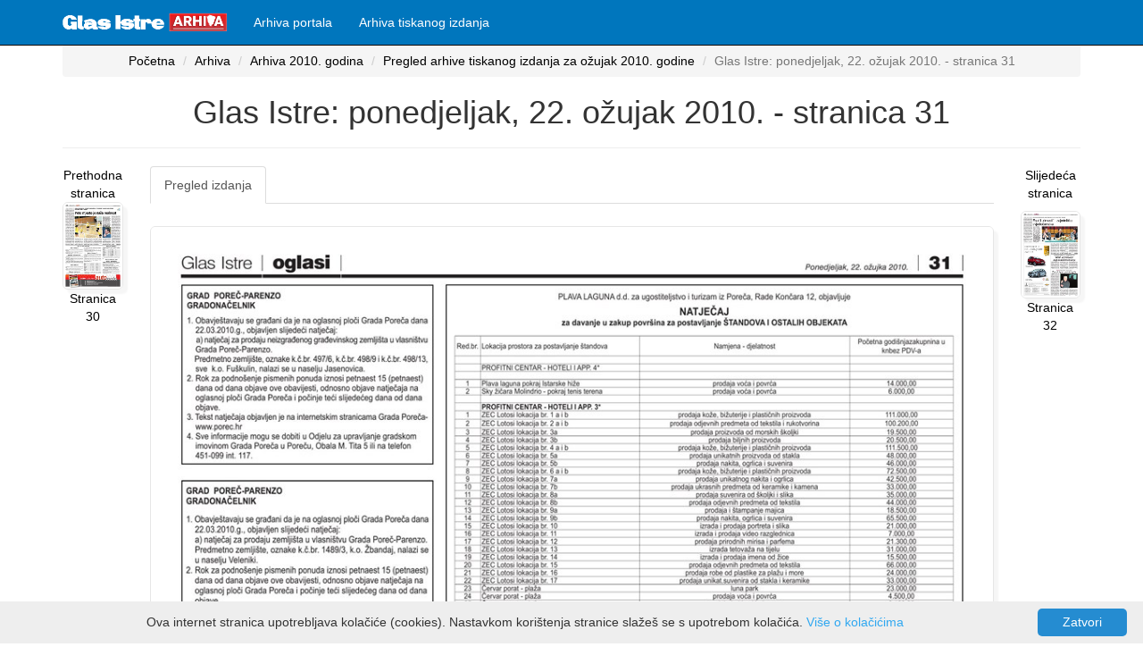

--- FILE ---
content_type: text/html; charset=utf-8
request_url: https://glasistrenovine.hr/arhiva-tiskanog-izdanja/pregled/2010/3/22/31
body_size: 475267
content:
<!DOCTYPE html>
<html>
<head>
    <meta charset="utf-8" lang="hr" />
    <meta name="viewport" content="width=device-width, initial-scale=1.0">
    <title>Glas Istre: ponedjeljak, 22. ožujak 2010. - stranica 31 - GlasIstre Novine</title>
    <meta http-equiv="content-language" content="hr-HR">
    <meta http-equiv="refresh" content="800">

    
    <meta property="og:image" content="https://glasistrenovine.hr//glasistre-novine/stranice-mala-gi/66502/glas-istre-ponedjeljak-22-ozujak-2010-stranica-31.jpg" />
    <meta property="og:url" content="https://glasistrenovine.hr/arhiva-tiskanog-izdanja/pregled/2010/3/22/31" />
    <meta property="og:image:width" content="255" />
    <meta property="og:image:height" content="255" />
    <meta property="og:image:alt" content="Glas Istre: ponedjeljak, 22. ožujak 2010. - stranica 31" />
    <meta property="og:description" content="Iz arhive digitalnog izdanja Glasa Istre: Glas Istre: ponedjeljak, 22. ožujak 2010. - stranica 31" />
    <meta name="description" content="Iz arhive digitalnog izdanja Glasa Istre: Glas Istre: ponedjeljak, 22. ožujak 2010. - stranica 31" />
    <meta property="og:title" content="Glas Istre: ponedjeljak, 22. ožujak 2010. - stranica 31" />
    <meta name="twitter:card" content="summary" />
    <meta property="twitter:image" content="/glasistre-novine/stranice-mala-gi/66502/glas-istre-ponedjeljak-22-ozujak-2010-stranica-31.jpg" />
        <link rel="prev" href="https://glasistrenovine.hr/arhiva-tiskanog-izdanja/pregled/2010/3/22/30" />
            <link rel="next" href="https://glasistrenovine.hr/arhiva-tiskanog-izdanja/pregled/2010/3/22/32" />
    <link rel="canonical" href="https://glasistrenovine.hr/arhiva-tiskanog-izdanja/pregled/2010/3/22/31" />

    <link href="/Content/css?v=FUtlKoUfqBoYhutSwaKhUwwN0_6n1j5DyQsDLSsHPmc1" rel="stylesheet"/>

    <script src="/bundles/modernizr?v=inCVuEFe6J4Q07A0AcRsbJic_UE5MwpRMNGcOtk94TE1"></script>

    <script async src="//pagead2.googlesyndication.com/pagead/js/adsbygoogle.js"></script>
    <script>
        (adsbygoogle = window.adsbygoogle || []).push({
            google_ad_client: "ca-pub-3324336073832178",
            enable_page_level_ads: true
        });
    </script>
    <script async src="https://securepubads.g.doubleclick.net/tag/js/gpt.js"></script>
    <!-- Global site tag (gtag.js) - Google Analytics -->
    <script async src="https://www.googletagmanager.com/gtag/js?id=UA-33776459-3"></script>
    <script>
        window.dataLayer = window.dataLayer || [];
        function gtag() { dataLayer.push(arguments); }
        gtag('js', new Date());

        gtag('config', 'UA-33776459-3');
    </script>

    <script async custom-element="amp-auto-ads"
            src="https://cdn.ampproject.org/v0/amp-auto-ads-0.1.js">
    </script>

    <script async='async' src='https://www.googletagservices.com/tag/js/gpt.js'></script>
    <script>
        var googletag = googletag || {};
        googletag.cmd = googletag.cmd || [];
        googletag.cmd.push(function () {
            var mapping = googletag.sizeMapping().

                addSize([1024, 768], [970, 250]).
                addSize([980, 690], [728, 90]).
                addSize([500, 480], [336, 280]).
                addSize([640, 70], [468, 60]).
                addSize([0, 0], [300, 100]).
                // Fits browsers of any size smaller than 640 x 480
                build();


            googletag.pubads().enableSingleRequest();
            googletag.enableServices();

            googletag.defineSlot('/21822235409/GA_Rubrika_2', [[240, 400], [250, 250], [336, 280], [300, 100], [234, 60], [300, 250], [320, 50], [468, 60]], 'div-gpt-ad-1560098308223-0')
                .addService(googletag.pubads());
            googletag.pubads().enableSingleRequest();
            googletag.pubads().collapseEmptyDivs();
            googletag.enableServices();

            googletag.cmd.push(function () {
                googletag.defineSlot('/21822235409/GA_Rubrika_1', [[468, 60], [320, 50], [336, 280], [250, 250], [300, 250], [240, 400], [234, 60], [300, 100]], 'div-gpt-ad-1561486121671-0').addService(googletag.pubads());
                googletag.pubads().enableSingleRequest();
                googletag.pubads().collapseEmptyDivs();
                googletag.enableServices();
            });

            googletag.cmd.push(function () {
                googletag.defineSlot('/21822235409/GA_Billboard_N_1140x250', [[300, 100], [600, 300], [240, 400], [250, 250], [468, 60], [320, 50], [200, 200], [300, 250], [234, 60], [336, 280]], 'div-gpt-ad-1561480897331-0')
                    .addService(googletag.pubads());
                googletag.pubads().enableSingleRequest();
                googletag.pubads().collapseEmptyDivs();
                googletag.enableServices();
            });

            googletag.cmd.push(function () {
                googletag.defineSlot('/21822235409/GA_Portal_Vijest_1', [[320, 50], [336, 280], [300, 600], [300, 100], [300, 250]], 'div-gpt-ad-1561483481267-0')
                    .addService(googletag.pubads());

                googletag.pubads().enableSingleRequest();
                googletag.pubads().collapseEmptyDivs();
                googletag.enableServices();
            });



            googletag.cmd.push(function () {
                googletag.defineSlot('/21822235409/GA_Billboard_N_2', [[300, 100], [300, 250], [234, 60], [200, 200], [250, 250], [336, 280], [320, 50], [240, 400], [300, 600], [468, 60], [600, 300]], 'div-gpt-ad-1561483535963-0')
                    .addService(googletag.pubads());
                googletag.pubads().enableSingleRequest();
                googletag.pubads().collapseEmptyDivs();
                googletag.enableServices();
            });
            /*
            googletag.defineSlot('/21822235409/GA_Billboard_N_0', [[970, 250], [320, 50], [468, 60], [970, 90], [300, 100], [300, 250], [728, 90], [1140, 500], [336, 280], [1140, 250], [970, 500]], 'div-gpt-ad-1561402992837-0')
                .defineSizeMapping(mapping)
                .addService(googletag.pubads());
            googletag.pubads().enableSingleRequest();
            googletag.pubads().collapseEmptyDivs();
            googletag.enableServices();
            */
            googletag.defineSlot('/21822235409/GA_Billboard_N_0', [[400, 300], [640, 480]], 'div-gpt-ad-1573836150139-0')
                .addService(googletag.companionAds())
                .addService(googletag.pubads());
            googletag.pubads().enableSingleRequest();
            googletag.pubads().enableVideoAds();
            googletag.companionAds().setRefreshUnfilledSlots(true);
            googletag.enableServices();
        });
    </script>



</head>
<body>
    <amp-auto-ads type="adsense"
                  data-ad-client="ca-pub-3324336073832178">
    </amp-auto-ads>
    <div class="navbar navbar-inverse navbar-fixed-top">
        <div class="container">
            <div class="navbar-header">
                <button type="button" class="navbar-toggle" data-toggle="collapse" data-target=".navbar-collapse">
                    <span class="icon-bar"></span>
                    <span class="icon-bar"></span>
                    <span class="icon-bar"></span>
                </button>
                <a class="navbar-brand" href="/">
                    <img src="/Content/Images/Logo/logo arhiva.png" alt="Logo" height="20" />
                </a>
            </div>
            <div class="navbar-collapse collapse">
                <ul class="nav navbar-nav">
                    <li>
                        <a href="/arhiva-portala">
                            Arhiva portala
                        </a>
                    </li>
                    <li>
                        <a href="/arhiva-tiskanog-izdanja">
                            Arhiva tiskanog izdanja
                        </a>
                    </li>
                </ul>
            </div>
        </div>
    </div>
    <div class="container body-content text-center">
        <!-- /21822235409/GA_Billboard_N_0 -->
        <div id='div-gpt-ad-1573836150139-0'>
            <script>
                googletag.cmd.push(function () { googletag.display('div-gpt-ad-1573836150139-0'); });
            </script>
        </div>


        




<nav aria-label="breadcrumb">
    <ol class="breadcrumb">
        <li class="breadcrumb-item"><a href="/">Početna</a></li>
        <li class="breadcrumb-item"><a href="/arhiva-tiskanog-izdanja">Arhiva</a></li>
        <li class="breadcrumb-item"><a href="/arhiva-tiskanog-izdanja/godina-2010/">Arhiva 2010. godina</a></li>
        <li class="breadcrumb-item"><a href="/arhiva-tiskanog-izdanja/godina-2010/ozujak">Pregled arhive tiskanog izdanja za ožujak 2010. godine</a></li>
        <li class="breadcrumb-item active">Glas Istre: ponedjeljak, 22. ožujak 2010. - stranica 31</li>
    </ol>
</nav>

<h1>Glas Istre: ponedjeljak, 22. ožujak 2010. - stranica 31</h1>
<hr />
<div class="row visible-xs visible-sm">
    <nav class="col-xs-12 text-center">
        <div class="col-xs-6">
                <a href="/arhiva-tiskanog-izdanja/pregled/2010/3/22/30" title="Prethodna stranica: Glas Istre: ponedjeljak, 22. ožujak 2010. - stranica 30">
                    Prethodna stranica
                </a>
        </div>

        <div class="col-xs-6">
                <a href="/arhiva-tiskanog-izdanja/pregled/2010/3/22/32" title="Slijedeća stranica: Glas Istre: ponedjeljak, 22. ožujak 2010. - stranica 32">
                    Slijedeća stranica
                </a>
        </div>
    </nav>
</div>
<div class="row">
    <div class="col-sm-1 hidden-xs hidden-sm">
            <a href="/arhiva-tiskanog-izdanja/pregled/2010/3/22/30" title="Prethodna stranica: Glas Istre: ponedjeljak, 22. ožujak 2010. - stranica 30">
                Prethodna stranica
            </a>
            <a href="/arhiva-tiskanog-izdanja/pregled/2010/3/22/30" class="hidden-xs">
                <img class="img-fluid img-responsive img-rounded" src="/glasistre-novine/stranice-mala/66501/glas-istre-ponedjeljak-22-ozujak-2010-stranica-30.jpg" title="Glas Istre: ponedjeljak, 22. ožujak 2010. - stranica 30">
            </a>
            <a href="/arhiva-tiskanog-izdanja/pregled/2010/3/22/30" class="hidden-xs" title="Prethodna stranica: Glas Istre: ponedjeljak, 22. ožujak 2010. - stranica 30">
                Stranica 30
            </a>
    </div>
    <div class="col-md-10 col-xs-12 col-sm-12">
        <ul class="nav nav-tabs">
            <li class="active"><a data-toggle="tab" href="#stranica">Pregled izdanja</a></li>

        </ul>
            <div class="tab-content">
                <div id="stranica" class="tab-pane fade in active">
                    <img class="img-fluid img-responsive img-rounded img-center" src="data:image/png;base64, /9j/4AAQSkZJRgABAQEAYABgAAD/2wBDAAQCAwMDAgQDAwMEBAQEBQkGBQUFBQsICAYJDQsNDQ0LDAwOEBQRDg8TDwwMEhgSExUWFxcXDhEZGxkWGhQWFxb/2wBDAQQEBAUFBQoGBgoWDwwPFhYWFhYWFhYWFhYWFhYWFhYWFhYWFhYWFhYWFhYWFhYWFhYWFhYWFhYWFhYWFhYWFhb/wAARCAW3A+gDASIAAhEBAxEB/8QAHwAAAQUBAQEBAQEAAAAAAAAAAAECAwQFBgcICQoL/[base64]/8QAHwEAAwEBAQEBAQEBAQAAAAAAAAECAwQFBgcICQoL/[base64]/[base64]/dVWPOMVzX9nfHo2X9of8ACWeB0v8Abu/sj+xLhrUH/nmbnzvM9t+z329qp/tYSro//CB+NrzI0jwr4tgutXkwSttbyxS25nb0VGmQk9hk9q7Lx7pmsa3plreaB4+uPDVvCjTTXVpa2twlxGVBDFpkYBQMnK4680Acdb/FXXbrRfBFxN4ZfRb/AF3xS2g61p9+rFrR0jnLmF+A6loVKvjDK2cZ6dn4n+I3gLw1q/8AZOv+MtC0y+wCba71COORQehZScqD714B4P8AGOreNYfCN5qfiGTX4tN+ME2n6dqUlpHbtcWsdjMUcrGqqclmIIHIINdl8MZ9S1vwTrfiXwT4c8K6P4d1zUb66nv/ABJcS3dxf4ldJZ50UAImUYCNpDtRQPl6UDPW/FHi7wv4b0iHVNf8Q6XptlcECC4u7tI0mJGRsJPzcc8dqteGdc0bxFo8eq6BqtlqdjLkJc2c6yxsR1G5SRkelfMX7PGm3mqeC/hdrPhTxLoM3ivS/Cl2sOja3byNbXdg93tM8DrloWUxooK7vkYKRjFesfAa/sj8RPG2k3fhBPDPilJLO81uCzv/ALVY3YkjZIriIgKFZhEwYFFY7VJzwaBG58XfGWpeF/E3gbTrC3tZY/E3iIaZdtMrFo4jbzS7kwRhsxL1yME8VpeIPiL4D0LxAuha14y0LT9Sbb/ol1qEcco3fdypPGcjGetcZ+0oMePPhH/2PCf+kV1XN+H9C1u10/xlN4LtfCfxD8La7rd/LqWn6g7WWoJOXK3Fq0zK0coRgVXzAmFwM4ANAHoGvfFjw1pHxq034dXl9p8V1qGnSXRmkv0RopBJEsUBjPJaQSll55CnANdBZ+NfCN3rUOj2nifSLjULiCS4itYr2NpXiQlXcKDnapBBPTINeN/Ce98N678XPhjqnhqwuIdJl+Ht99jivj5k8KJcWaKruSxZl2ld2TnGQea4jTtGtdJ/YL1DVNJs7W3uNZ1+Ua5fSAqXtH1gxzebIvziIQ5VsdE3YoGfSfhv4i+AvEOuNo2h+MtC1LUF3f6LaahHJIdv3tqg5bGDnGcV01eA/Gjw54rl+H2mpqtx8OfDVnpepWL6NqVmlz5ljOJ4xEtuqqOXz5e0cEOQeK9+oEcxcXl2vxms9PFzILR9AuJmg3fIZBcQKHI9QGYfia6djgVyN1/yXix/7Fq6/wDSm3rrjQB5L8e/2kPhX8IdWTSPFesTyaq0YlbT9PtzPNEh6NJyFTPYMQT1Aqz8Bv2gvhj8XmuIPCGtSfbrSLzp7C/hNvcLH08wA8MvqVJx3xXxhNd6D4S/4KeaxqPxdWGLShrF3P52oxb4Fjkhb7LIwIIKAFADjAI9q56whbxj+2p4wufgvHusJ7XVpbVrCIpGYGsnRyoAG1XlICjAyWGKCrH2PN+2N8B4/HD+Gn8T3AKTGH+0vsTmyLjg4l7jIxuxt98c1w/7SX7Smj+L/wBmLxL4h+DnifVbLUdB1HT4ri7Fo9vJGJpSMLvHIIVs4r5o/ZO8TfBXQfg58SNN+JthaSa3fWPl6KLmxMsrEROojibafKcS7STle3PFY3ws3D9jH4rhz839r6Dn6+ZLQFj7G/ZY+OdjoH7G+nfEL4weMZ5pptUu7Zbq5BluLphKwSNEQZYhV7DgDmtDw9+278CtT1iKxnv9c0tJnCrd3+lskAycZLKWIHuRgd6+W/8AhYdt4J/Yf+H9g/gbw74jutU1fWJLe412x+1Q2PlzAN5ceQDI28dTgAdDmuM/ai1XXdS8F+Djr3xB8H66wsJHs9C8MWccUWhQMiYWQxqBuP3dp6bDQFj9C/jh+0b8LfhVqNnpniLVrm71K+gW4gsdKtjdTGJvuucYUBsHGTk9qx/Bv7R3wx+K/hbxPpXhXxFfaTrNjo11O8F/ZvBdW6LG2ZkQE79hIJCncPSvlj48eHvBGr/EvwRd6V8VG8IePo/DuiKI9UsJlsxILZDBOl2oxFxgEkEAjtzSfBP4p+LH+MXiXwH4vsPCPibULrR9Xhl8T6bp8BuldLKVmlW7iVfNjYLtJIzyOeMUCse4f8E2den1qbxWJvjHqvxB8mO0wL6zuYfsWfM5Xzic7sdv7vNfVBGRivhb/gjP/wAfHjz/AK5af/7Xr7poEznvhzdXV3Y6o11cSTNFrV7FGXbO1FmYKo9gBgV0Ncx8Lf8AkH6x/wBh+/8A/R7V09ABRRRQAUUUUAFFFFABRRRQAUUUUAFFFFABRRRQAUUUUAFFFFABRRRQAUUUUAFFFFABRRRQAUUUUAFFFFABRRRQAUUUUAFFFFABRRRQAUUUUAFFFFABRRRQAUUUUAFFFFABRRRQAUUUUAFFFFABRRRQAUUUUAFFFFABRRRQAUUUUAFFFFABRRXl/iX4tppfxOuvDSWmmTW+n3tpaXW7Utt5mZBI0qQBCDHEjKzszLgBvTkA9Qorh4fix4SkhVx/ageZ4FtIG0yYS3qz7/JkhTbl0fy3w3bac4qOx+MXgO7u7OGPVJFS8RD58luyRW7OhdI5WI/duVUnB6cZxkZAO8orzST4v6HJrAtoLea3tBbQXD3mpRS2q7JpGCMoKZKmKKeQNwAI+cZyHz/GTw1NYxz6YJZdsx+1JdRvA0FuLWa5+0bSCWQpCcY559RigD0iivN9b+MPh/[base64]/Gwi8B2Pinw/YxalZX8S3C3F1diztre3MZk86aRlJRcAADaTlh0GSADrqK8z0X4trqd3pUsHhm7j02+ubSxuLiaYJNbXlxAJlhEWPn2KyB2yMFxgHBwr/FS5ns2Fh4SujqEl9fwQ2d3eJCPJswBPO8ih1UbyEAG7LEZI5wAel1z/AMVLq5svhzrd5Z3ElvcQ2MjxSxnDIwXgg9jWh4T1WDXvC+m65bRyRw6nZxXcSSfeVZEDgHHfBrK+MX/JLPEH/YOl/wDQaAOkUYry79rn4s3Xwg+Fv9vaV4euNe1a8uVtdPs4opGQOVLGSXYCQihT05JIHGc16lXlf7U3xy0f4G6BpOr634e1XVbfVbp7ZTYbP3Tqm8Bi5A+YA4+hoA+Z9S/aj/aO+G9x4f8AEfxT8D6QvhvxF+9t4Eg8iZogAzbCJGKOFYELIOc9u3038cvj58PfhX4VsdV8S6hOs+sWTXWlWMVs7y3gCqcDA2r99QSxGM18Nft26z4T1bxlovxN8J/Ez/hLW1mU3v8Awjt6RPFoqqsbCMpkhVZgQyEAkg9RX2l8ZfC3hnx/+zXJ4r8YeENMuNYtPB815a/aLYM2nTPaeYwjzyuGA/75FBRh/sE/G/xV8bvDfiTUvFOnaVZSaTfxQW6afG6gq6Fju3s2T9MV9AV8Zf8ABG0k/D3xqT/0FLXP/fk19m0EnLS3l4PjRbacLmUWbeH5pmg3fIZBcRKHx6gEjPvXU1x8/wDyXu0/7Fmf/wBKYa7CgAooooAKKKKACiiigAooooAivLe3u7SW1u4I54J0McsUqBkkUjBVlPBBB6GvOofgJ8KInVU8Lf6Ir7xpp1G5NgDnP/HqZPJx7bce1cX+2b+zzrnxs1zQb/SPGw8PLo9vNFJGYZH88uykH5XXGNv614r/AMMF+Nf+iyL/AOAk/wD8doGfYyeBvCcdxFPHoFmskOqf2tGVXGy88ryvOABwG8v5fTFY8nwf+HD65NqzeFrbzrm5N1PCJ5RazTE5Mj2wbymYnkkpyeTXyj/wwV41/wCiyL/4CT//AB2j/hgrxr/0WRf/AAEn/wDjtAH1dc/B74bzaPDpn/CK2sNvbXct5bfZ5pYZLWWX/WGGRGDxBu6oQp9K3PAfgzwx4MsZ7Tw1pMNit3L51zJuaSW4kxjdJI5LucDGWJr41/4YK8a/9FkX/wABJ/8A47R/wwV41/6LIv8A4CT/APx2gD7W1/QNG1q80271TT4bqbR7sXlg8gObeYIyeYvvtdh+JrmPE3wf+HXiDWrvVtT8NxtdagQb8wXU1vHekDGZ443VJTgYy4ORwa+UP+GCvGv/AEWRf/ASf/47R/wwV41/6LIv/gJP/wDHaAPsHVPh/wCEdQ1DRL2bRYYp/Da7NJe0le2+yx/L+7AjZQY/3afIcr8o4rR0Xwz4f0nwu3hyw0i0h0lxKHsfLDQsJWZ5AVOQQzOxIPqa+Lf+GCvGv/RZF/8AASf/AOO0f8MFeNf+iyL/AOAk/wD8doDQ+sPDfwi+HmhatZ6lpvhxFm01t1gs93NPFYtjGYIpHZIjgkAoBjtXcZr4X/4YK8a/9FkX/wABJ/8A47R/wwV41/6LIv8A4CT/APx2gND7Pk0Rn+IEHiT7SAsGmS2PkbepeWOTdnPby8Yx3rZ4r4th/Yi8YJ4DuPD5+LSmWbVYr0XH2Wb5VSGSMpjzc8lwevasn/hgrxr/ANFkX/wEn/8AjtAaH1r8VPhP8OfiSYG8b+ENN1iS2UrBPMhWaNT/AAiRSGx7ZxUnwz+GXgX4dabcWngTwxpuhfah+9kt4sySEdC7sSzAehOK+Rv+GCvGv/RZF/8AASf/AOO0f8MFeNf+iyL/AOAk/wD8doAl8efDP4+ReNtcubv4DfDHxTeahHLFaeIrG2itnVnDKLgo0g/eYbPzL94Zye/of7Fv7MP/AAhvwh13RPi1pel6tN4mvLee40p2FxDbrAD5QZhwz7mZjjgccmvN/wDhgvxp/wBFjX/wEn/+O0f8MF+Nf+iyL/4CT/8Ax2gZ9U6l8E/hRqHgCDwRd+BNHbw/a3DXNvYLDtSCViSzoQQyscnJBGazrf8AZ0+B0OgR6Ivww8OtZRTGdUktd7GQrtLF2JZuOOTXzP8A8MFeNf8Aosi/+Ak//wAdo/4YK8a/9FkX/wABJ/8A47QI+qfHHwU+FXjHR9O0zxL4G0nULfSLdbWw3oVe2hAwI1kUhgoHRc4pfh/8FfhX4Htb638K+BtI01dSt2trt0iLyTRMMNGzsS20jqM4r5V/4YK8a/8ARZF/8BJ//jtH/DBXjX/osi/+Ak//AMdoA+vPhn8M/APw8a6bwR4T0vQvtwQXX2GHZ5wTO3d643H866tjxXwx/wAMFeNf+iyL/wCAk/8A8do/4YK8a/8ARY1/8BJ//jtAaH2n4T0k6PbXsTTib7XqFxd5C42+bIX2++M4zWrmvinxN+w94x1W4spI/i4sP2XTbazYfZZjvaKMIX/1vcjNZv8AwwV41/6LIv8A4CT/APx2gND7ozRmvhf/AIYK8a/9FkX/AMBJ/wD47R/wwV41/wCiyL/4CT//AB2gND7ozRmvhf8A4YK8a/8ARZF/8BJ//jtH/DBXjX/osi/+Ak//AMdoDQ+6M0Zr4X/4YK8a/wDRZF/8BJ//AI7R/wAMFeNf+iyL/wCAk/8A8doDQ+6M0Zr4X/4YK8a/9FkX/wABJ/8A47R/wwV41/6LIv8A4CT/APx2gND7ozRmvhf/AIYK8a/9FkX/AMBJ/wD47R/wwV41/wCiyL/4CT//AB2gND7ozRmvhf8A4YK8a/8ARZF/8BJ//jtH/DBXjX/osi/+Ak//AMdoDQ+6M0Zr4X/4YK8a/wDRZF/8BJ//AI7R/wAMFeNf+iyL/wCAk/8A8doDQ+6M0Zr4X/4YK8a/9FkX/wABJ/8A47R/wwV41/6LIv8A4CT/APx2gND7ozRmvhf/AIYK8a/9FkX/AMBJ/wD47R/wwV41/wCiyL/4CT//AB2gND7ozRmvhf8A4YK8a/8ARZF/8BJ//jtH/DBXjX/osi/+Ak//AMdoDQ+6M0Zr4X/4YK8a/wDRZF/8BJ//AI7R/wAMFeNf+iyL/wCAk/8A8doDQ+6M0Zr4X/4YK8a/9FkX/wABJ/8A47R/wwV41/6LIv8A4CT/APx2gND7ozRmvhf/AIYK8a/9FkX/AMBJ/wD47R/wwV41/wCiyL/4CT//AB2gND7ozRmvhf8A4YK8a/8ARZF/8BJ//jtH/DBXjX/osi/+Ak//AMdoDQ+6M0Zr4X/4YK8a/wDRZF/8BJ//AI7R/wAMFeNf+iyL/wCAk/8A8doDQ+6M0Zr4X/4YK8a/9FkX/wABJ/8A47R/wwV41/6LIv8A4CT/APx2gND7ozRmvhf/AIYK8a/9FkX/AMBJ/wD47R/wwV41/wCiyL/4CT//AB2gND7ozRmvhf8A4YK8a/8ARZF/8BJ//jtH/DBXjX/osi/+Ak//AMdoDQ+6M0Zr4X/4YK8a/wDRZF/8BJ//AI7R/wAMFeNf+iyL/wCAk/8A8doDQ+6M0Zr4X/4YK8a/9FkX/wABJ/8A47R/wwV41/6LIv8A4CT/APx2gND7ozRmvhf/AIYK8a/9FkX/AMBJ/wD47R/wwV41/wCiyL/4CT//AB2gND7ozRmvhf8A4YK8a/8ARZF/8BJ//jtH/DBXjX/osi/+Ak//AMdoDQ+6M0Zr4X/4YK8a/wDRZF/8BJ//AI7R/wAMFeNf+iyL/wCAk/8A8doDQ+6M0Zr4X/4YK8a/9FkX/wABJ/8A47R/wwV41/6LIv8A4CT/APx2gND7ozRmvhf/AIYK8a/9FkX/AMBJ/wD47R/wwV41/wCiyL/4CT//AB2gND7ozRmvhf8A4YK8a/8ARZF/8BJ//jtH/DBXjX/osi/+Ak//AMdoDQ+6M0Zr4X/4YK8a/wDRZF/8BJ//AI7R/wAMFeNf+iyL/wCAk/8A8doDQ+6M0Zr4X/4YK8a/9FkX/wABJ/8A47R/wwV41/6LIv8A4CT/APx2gND7ozRmvhf/AIYK8a/9FkX/AMBJ/wD47R/wwV41/wCiyL/4CT//AB2gND7ozRmvhf8A4YK8a/8ARZF/8BJ//jtH/DBXjX/osi/+Ak//AMdoDQ+6M0Zr4X/4YK8a/wDRZF/8BJ//AI7R/wAMFeNf+iyL/wCAk/8A8doDQ+6M0Zr4X/4YK8a/9FkX/wABJ/8A47R/wwV41/6LIv8A4CT/APx2gND7ozRmvhf/AIYK8a/9FkX/AMBJ/wD47R/wwV41/wCiyL/4CT//AB2gND7nb2rAtfB+jQ6drtk0Uk0XiOeebUTI+Wk81AjKGGCFCKqgdgBXxv8A8MFeNf8Aosi/+Ak//wAdo/4YK8a/9FkX/wABJ/8A47QGh9YaD8MtI03VbTVZdV1fUNQsVEdvdXdwhaONYZIY0AVFUBFlkI4yWcsSazrT4J+DbedgguzayWwhltWMZEjC2+zeYZNnmZ8sDgMF3DdjNfMH/DBXjX/osi/+Ak//AMdo/wCGCvGv/RZF/wDASf8A+O0AfTN58Ibe61u3N/rF5qmnyW7xai1/MDPKBbSW0McYRFVFVLidiepYg0zUvg1p8eira6Xeu91JKI57i6EcY+zsYllCxwxqpfyoig4H+scknNfNP/DBXjX/AKLIv/gJP/8AHaP+GCvGv/RZF/8AASf/AOO0AfTlj8D/AAbDfST3Ju76GVl8y0uvJaGRFuDcKkgEYMg8w5JcsSFUEnFdT4R8MS6Dpc2lRa3fTWK20VrYJI4MlnGkezh8ZZiecn0FfHX/AAwV41/6LIv/AICT/wDx2j/hgrxr/wBFkX/wEn/+O0AfT8fwb0hPCVr4c/4SXXms7S+W9UObZjLKFIzMDDibLHeTIGJYA54rrb3w3Bf+G9S0TVb691G11W3NvP58iqwRoxGwQoo25wW/3iccYA+M/wDhgrxr/wBFkX/wEn/+O0f8MFeNf+iyL/4CT/8Ax2gND6lm+EthNqdrqk3inxBJqNvcpctdPLAxnaNNkQdDEUxGC5XCjDOzfeORV1D4R26XVm+naxfSxpfB5Y7+43rBbNdreSpCqqMu80cY3OSdvc4Ar5k/4YK8a/8ARZF/8BJ//jtH/DBXjX/osi/+Ak//AMdoA+nLr4HeDW0+Oxs5L+xhTazpA8ZWWTyXheVkdGUyur/NJjdlQQQa1vEPw20zVvDvh7Rf7X1S0tfDSxizWBoWWQxxhI2lSSNkcqBlcrweRzivk3/hgrxr/wBFkX/wEn/+O0f8MFeNf+iyL/4CT/8Ax2gD64sfh7pVt4w/4SBr/UJyt2b9bKWRPs4vDCIGucBQS5jGME7QWYgAmquqfC3RbzS7Oxj1LVbNbaO7hlkt7hRJdw3UnmXEUjFTw7gHK4YdiK+Uf+GCvGv/AEWRf/ASf/47R/wwV41/6LIv/gJP/wDHaAPtnQdNTSrL7JDNLJCrkwpIVxAn8MSAAYRQAAOuO5qPxlpP9veFtQ0bz/I+3W7w+aF3bNwxnHevir/hgrxr/wBFkX/wEn/+O0f8MFeNf+iyL/4CT/8Ax2gND7nFYnxE8H+GfHfhS48NeLdGtdW0u6wZLa4XjI5DKRyrDswIIr4z/wCGCvGv/RZF/wDASf8A+O0f8MFeNf8Aosi/+Ak//wAdoDQ918F/si/Anwz4ki1u18JSXlxbyCWCPUL6W4hjcHIPlscNj/aBr2fXtMstZ0G80bUofOs9QtpLa5iDFd8bqVZcjkZBI4r4j/4YK8a/9FkX/wABJ/8A47R/wwV41/6LIv8A4CT/APx2gD6y+DPwn8BfCnTr2x8BaENJt9RlWW6T7VLN5jKu1TmRmIwPSu2zXwv/AMMFeNf+iyL/AOAk/wD8do/4YK8a/wDRZF/8BJ//AI7QGh9nvoe7x7F4l+0/6rTJLHyNnXdKkm/dn/Yxj3rZr55/Y1/Zy174K+Lta1jV/HI8QR6rYx20cIhkTySrlt3zO2c5xX0NQIKKKKACiiigAooooAKKKKAOH+KnjvV/DPijQPDmgeEZfEWpa9FdzRxLqEdosSW4iLEtIMHPnLgD0NZ3/CafFj/oij/+FTaf4U7x9/ycx8Ov+wVrn8rOtX4n/E/wv4Du7Wy1k6jc317DJcRWOl6dNe3HkR48yZo4lJWNcjLHjJwMmgDI/wCE0+LH/RFH/wDCptP8KP8AhNPix/0RR/8AwqbT/Cota+Pvw30zUFgnvtTkt/sVpfS6jb6TcS2dtBdf6iSaZUKxhsfxYx3xXR/8LG8Ij4jah4E/tQHXtL0oatdWwjbC25ONwbGCeh2g5AYHvQBg/wDCafFj/oij/wDhU2n+FH/CafFj/oij/wDhU2n+FXfhT8X/AAX8Q737F4euNQS6ayW/hg1DTZrRrm1Y4E8XmqPMjyQNy5xkZ6ij4ofF7wb8P9dj0nxHJqazNYNqMr2elz3Udraq+xppmjUiNAx5LdKAKX/CafFj/oij/wDhU2n+FH/CafFj/oij/wDhU2n+FT3nxq8AW3jZfDLaldSSm6hspL+KwmfT4bqZQ0VvJdBfLWRwy4Un+JQcEgVR034/fDq7uJ4zc6vapFDeyxXF3o9xDBdizDm4EEjJtlZBG5wpz8pxQBP/AMJp8WP+iKP/AOFTaf4Uf8Jp8WP+iKP/AOFTaf4VX1T43aAfhzqHifTtO1q2aJYU02PWNDvLUanPPnyIoAY98pcj/lmrYyCRitfwj8T9D1D4Lz/EHU5vs9tpdtM+sxpbTK9jLCD58RjdRJuQgjBUE9cc0AUP+E0+LH/RFH/8Km0/wo/4TT4sf9EUf/wqbT/Con+P3w1g8F6v4nv9Sv8ATbTQpbaLUIL/AEue3uYTcEeSfJdQ7K+SQQCMAnsaufED40+BvBuuPpeszaozQadHqV1c2WlT3VvaWrsyrNLLGpVEyjcnsM0AQf8ACafFj/oij/8AhU2n+FH/AAmnxY/6Io//AIVNp/hVq1+MPhO68WX2g2dr4gun0ydoLy+t9EuJLGB1iExDXIXyx8hU9e49ai0z42eA9V0DT9Y0S51LV4NU0g6vZx6dpk1xNLbrMsLYjRS29ZHAKYyMHjg0ARf8Jp8WP+iKP/4VNp/hR/wmnxY/6Io//hU2n+FVLX9oX4c3fh621WyfXbtry9ubO3sLfQ7mS8le2A+0MIAm/ZHuAZ8YB4znivQvB+v6R4p8M2XiHQb6O+0zUYVmtbiPO2RD3weQexB5BBBoA4j/AITT4sf9EUf/AMKm0/wo/wCE0+LH/RFH/wDCptP8K9JooA82/wCE0+LH/RFH/wDCptP8KP8AhNPix/0RR/8AwqbT/CvSaKAPNv8AhNPix/0RR/8AwqbT/Cj/AITT4sf9EUf/AMKm0/wr0migDzb/AITT4sf9EUf/AMKm0/wo/wCE0+LH/RFH/wDCptP8K9JooA82/wCE0+LH/RFH/wDCptP8KP8AhNPix/0RR/8AwqbT/CvSaKAPNv8AhNPix/0RR/8AwqbT/Cj/AITT4sf9EUf/AMKm0/wr0migDzb/AITT4sf9EUf/AMKm0/wo/wCE0+LH/RFH/wDCptP8K9JooA82/wCE0+LH/RFH/wDCptP8KP8AhNPix/0RR/8AwqbT/CvSaKAPNv8AhNPix/0RR/8AwqbT/Cj/AITT4sf9EUf/AMKm0/wr0migDzb/AITT4sf9EUf/AMKm0/wo/wCE0+LH/RFH/wDCptP8K9JooA82/wCE0+LH/RFH/wDCptP8Kz/FHxT8feGdJ/tjxF8IJrPTI7iCK4uI/EdrK0QllSINsAy2GccCvWa82/a2/wCSD6p/1+6d/wCl9vQB6SK5b4y+Lp/A/wAP7rxFbaUNUnhntreGzNwIRK808cK5kIO0AyAk4PSuprzf9rD/AJIzN/2GdJ/9ONtQAf8ACUfGf/ok+if+FeP/AJGo/wCEo+M//RJ9E/8ACvH/AMjV6RRQB5v/AMJR8Z/+iT6J/wCFeP8A5Go/4Sj4z/8ARJ9E/wDCvH/yNXpFFAHm/wDwlHxn/wCiT6J/4V4/+RqP+Eo+M/8A0SfRP/CvH/yNXpFFAHm//CUfGf8A6JPon/hXj/5Go/4Sj4z/APRJ9E/8K8f/ACNXpFFAHm//AAlHxn/6JPon/hXj/wCRqP8AhKPjP/0SfRP/AArx/wDI1ekUUAeb/wDCUfGf/ok+if8AhXj/AORqP+Eo+M//AESfRP8Awrx/8jV6RRQB5v8A8JR8Z/8Aok+if+FeP/kaj/hKPjP/ANEn0T/wrx/8jV6RRQB5v/wlHxn/AOiT6J/4V4/+RqP+Eo+M/wD0SfRP/CvH/wAjV6RRQB5v/wAJR8Z/+iT6J/4V4/8Akaj/AISj4z/9En0T/wAK8f8AyNXXeLvFvhnwstu3iPXbDSxdFhB9rnEfmlQC23PXAIz6Zq5per6ZqfmHTdQtbwRBC5t5g4UOgdCSP7ysGHqCDQBwv/CUfGf/AKJPon/hXj/5Go/4Sj4z/wDRJ9E/8K8f/I1dpY+I9CvbtbWy1exuJ2mmgEUVwrMZISBKmAfvISNw6jPNLa+IdDudQhsLfV7GW6uFmaGBLhS8ghcRylVzkhHIVsdCcGgDiv8AhKPjP/0SfRP/AArx/wDI1H/CUfGf/ok+if8AhXj/AORq9As760urm5tre5ilms3CXEaOC0LFQwDDsSrKfoRWfJ4p8OpoNzrb65py6bZyvFcXn2pfKikRyjozZwGDgrjrnjrQBx//AAlHxn/6JPon/hXj/wCRqP8AhKPjP/0SfRP/AArx/wDI1dhofirw5rUVrJpOt2F4t95gtvJnVjKY8eYABzlcjI6jPNFv4r8NzrctDrunSCztvtVztuVPkw7nXzG54TdFIMnjKN6GgDj/APhKPjP/ANEn0T/wrx/8jUf8JR8Z/wDok+if+FeP/kau6h1fTJdY/smK/tnvvsy3X2VZQZfIZiol29dpYEZ6ZFTXF9aQX0FlLcRJc3QcwQs4DShcFio74yM/WgDz/wD4Sj4z/wDRJ9E/8K8f/I1H/CUfGf8A6JPon/hXj/5Grv5L61TUI7B7iJbqaJpY4S/zuilQzAdwC6gn/aHrVkUAeb/8JR8Z/wDok+if+FeP/kaj/hKPjP8A9En0T/wrx/8AI1ekUUAeb/8ACUfGf/ok+if+FeP/AJGo/wCEo+M//RJ9E/8ACvH/AMjV6RVO+1XT7OQR3d9bQuWVdskoBy27bx2zsfH+6fSgDg/+Eo+M/wD0SfRP/CvH/wAjUf8ACUfGf/ok+if+FeP/AJGr0C7v7K10t9SuLuGOzji817hpAI1TGdxbpjHOaLO+tLuzN3bXMUsALqZEcFQVYqwz7EEH6UAef/8ACUfGf/ok+if+FeP/AJGo/wCEo+M//RJ9E/8ACvH/AMjV6LbSxz26TwyLJHIoZHRtyspGQQR1BqPULu3soRNdTRwxl1TfI2BuZgqj6kkAe5oA8+/4Sj4z/wDRJ9E/8K8f/I1H/CUfGf8A6JPon/hXj/5Gr0SOeF7iSBZYzLGAzxhhuQHOCR2zg4+hpt5d21q0K3E8cTXEoihDtjzHIJ2j1OFJ/A0Aee/8JR8Z/wDok+if+FeP/kaj/hKPjP8A9En0T/wrx/8AI1ekCg0Aeb/8JR8Z/wDok+if+FeP/kaj/hKPjP8A9En0T/wrx/8AI1egR3lu99JZLMhuIo1kkiDfMqsSFYj0JVsfQ1m+LvFvhnwstu3iPXdP0sXRYQfa51j8zaAW2564yM+maAOR/wCEo+M//RJ9E/8ACvH/AMjUf8JR8Z/+iT6J/wCFeP8A5Gr0SzuILuziurWaOeCZBJFLE4ZJFIyGUjggjuKe5CqWPQDJoA84/wCEo+M//RJ9E/8ACvH/AMjUf8JR8Z/+iT6J/wCFeP8A5GruvD+saXrmn/b9H1C3vrUuUE1vIHQsOCMjuDwaPEes6VoGkyaprWoW1hZQlRJcXMgRFLEKoJPckgD3NAHC/wDCUfGf/ok+if8AhXj/AORqP+Eo+M//AESfRP8Awrx/8jV23hjX9F8R6eb7QtUtNRtlcxtLazCRVcdVOOhGRwfWrU19aQ30FlNcxR3F0HMETOA0oUAsVHfGRn60Aef/APCUfGf/AKJPon/hXj/5Go/4Sj4z/wDRJ9E/8K8f/I1egalfWmn2v2i9uYbeLekYeVwq7nYKq5PcswAHckVHp+p2F/PdQ2N5BcyWM/kXSxSBvJkwCUbHRsEHHXmgDg/+Eo+M/wD0SfRP/CvH/wAjUf8ACUfGf/ok+if+FeP/AJGr0HUru3sLGW8vJo4Le3jMk00jbVjUDJYnsAKTS7601KwivrC4jubW4QPDNEwZJFPQqR1HvQB5/wD8JR8Z/wDok+if+FeP/kaj/hKPjP8A9En0T/wrx/8AI1ekVUutTsLa/jsri9t4rmaJ5YoXlCu6Jje4B5KruXJ6DI9aAOC/4Sj4z/8ARJ9E/wDCvH/yNR/wlHxn/wCiT6J/4V4/+Rq7Xwz4i0PxFZvd6Dq1nqVvHIY3ltZ1kVX64JHQ4IP0INW9UvrTTrN7y+uYre3jxvllcKq5IAyT05IH40Aef/8ACUfGf/ok+if+FeP/AJGo/wCEo+M//RJ9E/8ACvH/AMjV6CLy2OofYPPj+1eV53k7vn2Zxux6Z4zS391b2VjNeXcyQ29vG0k0sjBVjRRksxPQAAkmgDz3/hKPjP8A9En0T/wrx/8AI1H/AAlHxn/6JPon/hXj/wCRq7/T761voGmsriK4jV2jLxtuG5Tgj6gginabd21/Yx3lnPHPBMu6OWNtyuPUHvQB59/wlHxn/wCiT6J/4V4/+RqP+Eo+M/8A0SfRP/CvH/yNXpFFAHm//CUfGf8A6JPon/hXj/5Go/4Sj4z/APRJ9E/8K8f/ACNXpFFAHm//AAlHxn/6JPon/hXj/wCRqP8AhKPjP/0SfRP/AArx/wDI1ekUUAeb/wDCUfGf/ok+if8AhXj/AORqP+Eo+M//AESfRP8Awrx/8jV6RRQB5v8A8JR8Z/8Aok+if+FeP/kaj/hKPjP/ANEn0T/wrx/8jV6RRQB5v/wlHxn/AOiT6J/4V4/+RqP+Eo+M/wD0SfRP/CvH/wAjV6RRQB5v/wAJR8Z/+iT6J/4V4/8Akaj/AISj4z/9En0T/wAK8f8AyNXpFFAHm/8AwlHxn/6JPon/AIV4/wDkaj/hKPjP/wBEn0T/AMK8f/I1ekUUAee/D/x74o1L4mXXgrxb4NttCvItHXVIZbbVxepLGZjFtP7tNpyM969CrzWP/k8OX/sQ0/8AS969KoAKKKKACiiigAooooAKKKKAPN/H/wDycx8Ov+wVrn8rOsz43eAvGuo+Oh4u8DzWMlxeeH5NBvra51OfT5IozMJo7iC5hVmR1fcGXHzAjkYrT8f/APJzHw6/7BWufys64X9qbxBcW3xLttF1bxTq+gaJH4XuNS09NN1qPSW1TUEmVTEbqTC5jiIcRkgEsSQcYoAx9S/Zz8Y6hby6nq3iS31fXbXTdEjia6vrj7HrEtm0jXEd9F/y0jk3KFZtzAgHHUHSh+CPxA/4WKfiPL4nsW1i91y7nvdIKL9mSwnh+zeUtwIxK7JCkBCn5NyHAHWvK/FHjvxxrN3D4j0rxH4rstPTRPDT/wBrz60LeDRmumkVrq9s40KzrJsG4rhRkdAcjt1+LfiGX9prVbxb/Wv+EN1CW68L2DNbMNMS7gg3pcRz/cMr3CXEWB2VaBncfs//AAy8daFrnhfUPG76FBH4M8LNoGnQ6VcyztdlzDvnlZ0QKMQIAgB5YnPStb4o/B628f8Axkh13xDPcnw6vhp9MuLKz1Ka1e7ka5WQpMIyPMhKAgqTgntXz5onxD8UaT8Mra88IfEjWtfn1LwDFqXiaWe/Got4fuDcW0bXCZBMT+XLcnyz/wA8gcfKa2fGXiHxPaaxfeFfg/8AFDUdesV1LQXsNUvdU+3JFfzSXHmWbXA+/HLHFEzISdu/tnFAHousfCLx352teCdLm8Pp4H8ReKItenvnklW/s0WWGZ7WOELsbLwKFk3jarcgkCuUf4H3/huWzil8SaH/AGx4gsNf02Sw1TVZWiSS9eUw3Gno4ISQCRElVVG5WJ6jnmNe+MPjjxV8M5LPwpdeKrXxBrPi7U7tLeytnur3TLayjjJtWjXlYjdNHCT02s1dBr3j3w9478XDxR4p+I2o+DbXT9A0nVfCcdjKoeSe4Mi3LLEVY3MiyAW7RgHAyMfNmgDofC/wc8eaX4J0uG00Xw5pmseGdUsNVsB/wkd9f2+qSwRSQyRy+dHm3DJKxUxhgGIyMCup8b/D34l+NvhPqlnr/iy3stb1Cw1G3/sjTAo0thcKVhjmkeMyyeUCP3i7dxz8teV6P4n1ybx58SLu48YXH2jS7/X4tOhbxw0csPlQSGJU0rZ8wXGQ27jG7HFdD48+IXiDWPhb8KLj4aeMrTVPEn220l1O2t9QSU6gU02eeS1uNhODKYmHOPmwe1AGv4q/Zza+Oi6bo2u3Wn2ZkN54h1K9uW1O9vriO2NvbRAXIdTCiyznBxtJXAzyOd1D9nDxrrGgGPWdfsZNS0vwvZ6Npkq3s4ttRNpdTOi30ShRJFLA0SOp3YJcj34aT4seMtU8GyeItD8Qaw5vNNlvbGznvDExZvE8cMcTk/cPlMISeykivoT9k/WdT1rw3r8nirU7ufxfa67cQeIdPmn3RaXMp/dw2ydFt/KKMjdXDFiSScAHIaJ8IvGtl8UPEmvSaB4ekj8QXs9xHer4kvY5LFZbNYfLFosfkS7WU4LdjnggVzum/s9/E7wba3DfDvxBo1nLeeEIdKMU1xJGunXrvD9umtmEZ2iRYi6kj5ZGJ219UUYHpQI8D0H4efErwxdeG/EHhXw54NsL3w7pNzoKaG2r3ElrJZyNFKs4uDAHEwljJcFDvDE7s16Z8BvB9z4C+FOleF76+ivby1Est3cQoUjeaaV5pNinkIHkYLnnAFdhRQAUUUUAFFFFABRRRQAUUUUAFFFFABRRRQAUUUUAFFFFABRRRQAUUUUAFebftbf8kH1T/r907/0vt69Jrzb9rb/kg+qf9funf+l9vQB6TXm/7WH/ACRmb/sM6T/6cbavSK83/aw/5IzN/wBhnSf/AE421AHpFFFFABRRRQAUUUUAFFFFABRRRQAUUUUAFFFFABRRRQBwfxO8NeINc+IHhi90XVLnSYrC3v1ur63hglZPMEIVNsoYfNtbkA42+9c94S0zWfhzqPiPRPDvg7WdStZLe3/sa7WW3MMjRWapiVmkVlJkUg4THPHHT12jHtQB8/6X8PviF4LjE+mW1lrl7YJb6pZPaoLZZL0I1tdxv5kjEtNFIJC/ALRdM4q1a/Dvxro/iKw8Q6ZHayL4XuLK0s7Uwg3OoWyqwvJUl8wKnmvczuVZckxJ04x7tgelGB6UAeX31z4s0LxX44/sjwfql9PrMkc+k30T2/2XzBZRxDzC0gdcSIc/[base64]/ipptxYeG9dltdOtTMl7Y6h5MV3cneI4JB5o2RKTudijEkoBwpB9SwPSjA9KAPF/hVoXxAh8EeNLO/t9RsrjUtNT+x0uLo7o7prZ0k2s00rKfN2fOWG4/MAM1ynxS1LxLbWOqap4jtte0+1vLG4/[base64]/iK3n0yzu7wPdW1gtxAzo7l24wszbSxIVgvtXpc9xbwSRxzTRxvM22JWYAucZwoPU49KZ9ss/Lmk+0w7LYkTN5gxEQMncf4cDB5oEeXeLdG8Qab8Z7rxXpOhapeW8r6a9y1lcr/AKTDHHeRPEEeRQSrywOQQAQCQSRisDRPCvj+1tbXWdV0/Xb6+gFmk9iusf62BbCUTRL+8CBmuCgL9ScHOBmvarzWNHtVja61OxgE674jLcIvmL6rk8j3FSLqOnPYrere2rWrHCziZTGSTgANnHXj60DufPOqeGviIfBdraaPoPiW31B/tN27TagzC3vWaIxxxA3WEiRFZVkcv91splya3L7wJ43M02qQPrhv2+03K51l9n2gaoGgOzzNuBalgFxt2kgjNeyS65ocd2bWTV9PS4D7PKa5QOG/u7c5z7VjXXjS1g+KFt4HbSdQN1dWhu0vAI/[base64]/4F8YaMt3ofhC211XtITBpWopqYW3XTxYGPyCu8ATm4y2dn3iG3ADAffeDfiLZeNbmLw/eavDBHbFdKuHuTLDHD9iK+XLJJOSXN0S3+qZslWD4GB7vgelGB6CgD528WeG/HEnh+3sfB/hPxLpcUSSS2f2nVzLLHd/uSTtFwqxBiJTvYyAndhB5len/E611Hxl4GjttHgv7O4j8QWmXKxrLEkF6heZA+VICozLkHIxx2ru8D0owPSgD578aeDfiJb6TrGm2tnqmq6hfanc3B16G6WN70/[base64]/AGvdSX1zfDWY49UIF3afbIGjihUvtjLQCcJt2kbiCRmqWp6B4/bxNpL6B4d17TLCxkh+yLPqpmZLQvKJEcmcJHhWjHl7JGxtG8bOPf8AA9KMD0oA8E0/wp4/07xN4QhtbDWfL01dMe+vJdUkuPNzn7d5jPOFBy3K7HL8bSoUAd/448NrJ8SrDxTbeHI9SMWiajaX2Nm+5VhEYrf5z0ciQY+7k813mB6UYHpQB5n8F5NRs5JbzxD4Y1XTNa8RXK/aY2hhW2s0hg/[base64]/A9KB3PAdJm8Y3Fhc3OljUb7T7u6aCO9hv41t7MW+rO0rOzOMJ5GQCuQQhWk+EenePtQ8WeHfEE19qk+m3EVvPDdK4aA2f2Yh45C0w5aU7seUzHKMHABx72tvbrb/Z1gjWHaV8sINuD1GOmKdGiIioiqqqMKAMAD0FAh1FFFABRRRQAUUUUAFFFFABRRRQAUUUUAFFFFABRRRQB5rH/wAnhy/9iGn/AKXvXpVeax/8nhy/9iGn/pe9elUAFFFFABRRRQAUUUUAFFFFAHm/j7/k5j4df9grXP5Wdd3rWj6RrNqttq+l2eoQo4dY7u3WZVYdGAYEA+9cJ4+/5OY+HX/YK1z+VnW38QPEWvaL4o8LWVhptpJp2sap9kv7uaYh4QYpGVY4wOWJTlicAA8EngA6GbStLlSdJdNtHW6jWK4VoFImQDAVhj5gATgHpmkXR9IXT47BdKshawv5kduLdfLRs53BcYBySc+tYfxU8Qapoml6XbaIlr/aWuapFptrLdKWhty6u7SOqkFsJG+FBGTtGQK4S6+KPizw74yfwvrGjrr8+mvM13PpEAiae3Fsk6SiOSTCMAZFZdzZIXb97AAPVdJ0PRdKhlh0vR7CyjnP75La2SNZO3zBQM/jSadoGhafZpaWGi6fa28c3npDBaoiLL/fCgYDe/WuBu/jf4at/ED6a1jfSR/ZPtcVxG0LeZCBEzyGISeYihJg+XUZCtjoMwa18bdE0vVrqOWGeWPzFtrCI+TCLqQS3KPIs0kgQR/6K+N23oMZ3AAA9KtdL0y2vXvLbTrWG4k3b5o4FV23EM2WAyckAn1IqFvD+gs9o7aJpzNp8jSWZNombZyclo+PkJPJIxXkOtfHK6+3aveeHrAahY2vh1NTtLO4iS3uJJGVHy26UMYtrgbgmN4Zd3Az09x8ZNDtPF1z4fvtLvrea1I8x/Nt5NiiaKF3dEkLRqrTocsBuUEjOKAOybwv4ZbU31FvDukm8kLF7k2UfmsWBDEvtycgkHnnJp2l+GvDmmSCTTfD+l2bBxIGt7KOMhgCA2VA5wzDPoT61w+pfGjQrbVLCyOn3yR6pM0FpdO0IV28ySJHWIyCR0ZoidyrgBlJIzxpeA/iVp2v2ejoILo3GpXX2LzDCqIZlslu2bG4lVKnA5Jzx70AdV/YOhgYGjaf0x/x6p/f8z0/v/N/vc9as29nZwXk93Dawx3F1t8+VIwHl2jC7mHLYHAz0rzrWPjX4c03UNds7qwvI30O6SzbzJYIzPM8qxKu1pA0aszAiSQKhUFgeK1LX4mabe+B9L8Q6Xpl/fSazemxs9Ph8vznuFMm9d5cR7VEUjb920hcgnIoA7iivLbP426beabPf2vhbWxbW1tbSzT3MltbxxST52RO0koCsACWP3RwMkkCs6++M97rFx4buPBmjPNpd/eWsWrXV5Du+zCZDIIkCSAmTap+YBkyyDPNAHsdFeT2fx20i9hkTT/DWr3t9FMyNZ2s9rIQq25uC5kWbyx8isCu7cGG3HIrc0v4kWM/[base64]/w/8AE/RtW+JR8GRWlzHdPBJNbzPJERMqCMsTGrmSMESqVLqu4ZxQB3FFeby/GLSlnSNdA1hv7QleHQmCxBdZkSdYHWLL/Jh2BzJtBT5hxWVH8bFSbV7260G6isrGK2RLaeSC3nhnaW8jlEskkoiABtcLhskkAZzwAeu0V5Y3x28NEXckOk6tLFaaVDqXCwrLLHKkToFhaQOQRMo342bgy7sirMnxj06LzUn8Na2k+nGVtahAhY6VFHIIzLIRJh1JO4CPcdoY44xQB6VRXCQ/EJovBejasmk32s3et6jNYWltZRxxM8iNMcnzJNqqFgbLFvQ98DE0/[base64]/ke/dY1F29sseUi3SDZhnYEyBQdrEHAoA9Uory3xB8V1vPghe+NfDpispLXUo9Ola7jF3Hbv8Aao4ZHAhciYAOWGxueKp+HPi5qNrZXy6zpF5ra2rz3MN/pumtZLPp8KRGW6MNw4YbHlMeFLFyhKjFAHr1FeUaz8evDumoZrjRtUFu89yttOz26C8htmCTTxBpAWUMVCrje5PyqcGpbf4oahFea1rculXV34XicRaRdxwxQJNIsgil8yaWYBFEh+VnVAQG64GQD1KiuHsfibp2o+BdC8SaTpOoag/iKc29hp8PlCZ5FEhkBYuIwFEMh3bsEAYzkVzGhfHOxh0fQv8AhI9KuYbzVNLF45haEDf9nknKLCZPNxtidd23aG4zQB6/Xm37W3/JB9U/6/dO/wDS+3qpqnxx0nTfC9xrOo+GtXs/scgFxbXM1rG6RtbrcK+5pdrFo2GEUlywIxxUv7Ut1Fffs73l7ASYrm40yWMkYJVr23I47cGgD0+vN/2sP+SMzf8AYZ0n/wBONtXpFeb/ALWH/JGZv+wzpP8A6cbagD0iiiigAooooAKKKKACiiigAooooAKKKKACiiigAooooAKKKyf+Ep8MfZJrr/hI9J8i3YLNL9uj2RkkgBm3YBJBAz6UAa1FUNe1rS9G0d9U1K/[base64]/AB8ub6PbBzt+c7vl54571V0/xp4eu/[base64]/S/DWp/wBm66NeurrSbonhbqGylmjVv9lmQK3sxrx63+IEvir4I+MtPt9D1ZdS+JPxKbT73RbGLzL+KFLW1fUEjTIyVSKROSPvCvtGefw7e65DbTT6ZcalZFpYI2eNp7c42syj7y8NgkdjjvWfDJ4At1XxDDJ4bhDXcmzUUaBc3EgCyYlH/LRtoDc5OAD0oA+PtetPDviD9jbVtI8S+FtviP4b69a6JaHWrRV1CzsJb6B7cPkkrvt5FU4JB2mvT/2rNX+HeifC24+D3hZdP0rU9P1nQpbfQbeEQb1m1KOQGBMAScpIW2Zwc5xXsia18NNTvNfinuvD0ktlfQ2WtNcrEoNwqq8UcrP99lDDbnOCCByDh/xCvvAOjWE3jvxDa6VcTeHYZnW9+zxzXVuEUu6RH7wYAE7VOaAPmLwDpfh67/aM8bXurx/B8+T8RZtz+J2xrQA8kj7N8wGM/cyPv5q54Hj+Ds02s6p8U5P+Lkr8R5YUa3lf+2o5ftYFmkAQ+YLfyfL4UbCm7NfQlva/C3VtSl1a+8OeHYb1tTNst1qWnW8c1zcKFYNGzjc5+ZSCOc1c8TXHgHT9Su/Fdxp+kX2taRb7pbi2toZ9RijDbMAj5wM5HX1FAz5Z8XeOrwftUXHxoh0fxFLovh3xJF4Z/teK3DaSmkgNb3ZeXd98XcgYfLj5BzXqureOPCvjv9q74Y/8Ivq0N/Lo7eIoNQgUFZrNo4kiYyRn5kUuMKSAGyCMivZ7Sy8K3Njd+GrW00eW1hOLzTI44mjQud2JIRwNxJPI5615V4J+JnhNvH3ijUtN8HmSMRMbDUtH8NzG61xIJBDcBZNoEvlSEDaCSQC2MCgD28e1FeW6f8fvAE/hLR/Ely2sabp2v6tFpelzX+mvD9qlkBKuoP8AyyGDl+g71s6p8WvBen+Jdf0C51CUaj4alsI9Rt1gJZReukcDr/eUtIoJH3T1oEdzRXmvh/45eA9U1iewefUtNSJb1orzUtOkt7W6FoWFz5MxG1/L2MSM5wCe1V9P+PvgO4sZLq5XXNNVI7aeMajpEtu1xazzJBHdRhwN0O+RAW/h3AkDNAHqVFee+LvjR4E8NXF5HrGozwrY69baDNKLZmj+2TxrKqBh1Co4Lt0XvXUax4n0vS/F+i+Grt5Bf68tw1iqxkqwgRXk3N/Dwwx60AbVFefal8ZPBtl46fwvK+plodQi0y41OPTpG062vZANltJcAbVkO5BjoCwBIJxVbTfjb4U1KbUI9M0zxLeizSZ4JLfRJnTUhDMIZvsrAYlKOcEcHAJAIGaAPSqK8t0/4/eAbjwroviK5bV9O0/xDq0Wl6XLf6a8P2qWQZV1B/5ZDGC/QGuwh8a6HNP4mhjmmLeEmC6qPJPyEwLP8v8Ae/dsDx34oA6KivP9N+Mngq+8Pza1BcXptLe8060cm0YMJL5IHtxj0IuYsn+HJz0qb4mfFfwx4H1hdK1OLVr28Fm1/dQ6Vpst21jaK203E+wfJHkHnqdpwDg0Ad1RXm138cfA9v4p/sbdqs0Ky2UL6tBpskmnxveIjWwadflG8Sx4J4ywrR+IXxV8L+DdQvrDVRqMt3p9vZTyW9nZNM8gu7hreBUA+8xkQjA6cGgDuKK89uvjN4Q0+xS58QQ6x4f3WN3f+Xq+mvbSCG2aJHOw85ZpowgHLk4Aq3efFTwtZ+JPC/h6/e9stW8XWkt1pljcWjJNtjTeVkH/ACzcg4CnkkEdaAO3oryyz+Png2XR/Euq3em+JtNs/CULPq0t/ossIhcbCIBn70pEkZCDkhhXovhnVrHXvDtjrelziex1K2jubaUfxxuoZT+RFAF6iiigAooooAKKKKACiiigAooooAKKKKACiiigAooooA81j/5PDl/7ENP/AEvevSq81j/5PDl/7ENP/S969KoAKKKKACiiigAooooAKKKKAPN/H3/JzHw6/wCwVrn8rOu51zR7HVprCW9RmbTbxby2KuV2yhWQE46jDtwfWuG8ff8AJzHw6/7BWufys69IoA4/4mWfhKz8B/Z/F2oXEdil0jQXT3EpukuPM3RtC6fvPMDfd25OBjGM1xI0P4O6reaXo6eKL2fUtSLXcd5Hq8/2i/8AtEWwiaccHfFFtWNiDtT5QMV3XxjfxSvhD/ijdGi1HVmuY1jeRog1khyHuIxKQrSKpO1SRkkZ4yDw2geG/EMPifw5pL+A72z8K6LHBdIf7RtXmuL4Bv3t4wfc4jJyAmdztuPCgUAXJPC/wg0fx7cabNqAtr/7LdStp0l7ItrbxTwYnwv3FLRJuIJ3BV3AAZqh4d8LeAdR0m71+z8QR23hvw/p9nZaZcWdxLbXOlJapMzSSSvhgzJctnIwyEHndmrGr+GPGV54qmlj8OW/k3WsR+IPOur2Mxq66d9n+xSBcsSZAAWCldjE5yMGx4VsPGukaJ4tvl8Gtez65eSXtnpWp6pDNIsotkXbNNkqYmkQKignYijoMAAzN1LT/gje2Nrf3uv3DWd1HLplrBcX1zi2fylhkfY/zwvsaMM7YHzKx5YE6Vx4S+E+k3XiBb/WJpGsbGddXt59TklFpFftmTKA5DzOm4fxlsY6gVzjeCfHMukXl5J4cuLjWPEelahperveX1upSe58jF1hHZRAqxbBGpLgRpwSSa6bxd4F1RNa1jU9D0u3m8waLdoiOkT6jPZ3kk0wcno7IUAZuCcZOBQA6P4beCfEXh2213whM7FLG3i00/bJhatJahkt2mjBDMYzkEHB4IIyMjX8D/Cnw/4f1DStVWa+m1DTII1H+lOLYzi1W2ecQZ2h3jUAn29ck8X4ysdX0f4XufEGlrb2N34kbWNStJL9VjeKa8dvsUkinaDhkdmJEZIKlsHNb/wD1PVNO+EHh2KXw7fmK7l2xH7T5rQxzXM5BJf5ikcYjO49Qwx0oEaXij4ZeC5LrUfEesS6iGWN51uXv5P+JZiRZ3ktznMfzxq/HHy4AwSDB4u8MWV94D0PQPDmpbbj7SL/AEy6vJ7l5JSAzvJ9ojYOjsJGO7PIYrjBwOb+KHgXxXrPjzVrvT9NaWS7ZWsdYOohEtbQWjRSWRizn55Cx4UqfM3EgoBXGx+FvFukyWXhzS9CbTbi/wBLnW30B9VMqlo7SKKe4Z0cAB3ICguu4qC20uaAPVPDPwc8Oad4IsNEuprya6szazNfw3DxSefboypInJxw7jnOQecnmqnhn4Y/DHWLO2bR31C50+1ii/crqE/2e5zG3lySAkeawjlYBsk4Izyoxyng34aeO7ZbC0mU2em3es3MeqQPeIjRaZ5sdzD5ccRKKxkjeIop4WduSBmuck8E+M9etZtMsHubqHQ2Wwu7S0uYgIbz+z7dVlRpSE/dOHBZcshfcASCKAPZ/Dvwk8IaNP59umoTTeV5PmXN88jbPIaAKMnAAjYqMfXrzTtS8I+CdB8FyeH7pprPT9RvImjYXEnnC5RE8tonHzK6iBCMd196534d+Adf0P4i2/iK6V3lmu9SGpXTXxka4gfyvs+VzgjKMQABtJPA3Gub/wCFc+Oj4s1qaDTNlrc6g12lxc3yNM77rgrsdW+dAsq4MiK6ZCAsq5oA7DRfhV8P9TUXdnLrEvlTKbmR7+dWu5Vn+1q0xbBciWQv6fNg5xgSax4G0nW/idq0uuas8WoX0UNzpcemzSW9zbW8KNDI5kB53m4ZSBxjb35Hllj4N8a+J7pbywur66tLG9ls45ILuMfY7uM2we4V5T90eXIm+MMcowwQ5q7qnwv8dTX11NFo0kdx5Xl6rqC6hFI2vj+0EmYJG7YXdEv3ZNoOPL+6AaBnsHirRfCKiw07VRMgi0q8sbSNWlY/ZWiQTgkZJOxE+YnOemSah8HfDfwno/iC38SaOt8siiaW2je7kMMX2gKZSsbdC+1Sc8g9MdK800/4deM7bTxBc6HdandNpnk6TeTa2sLaEd1wWjPlkbsrJEAEDKcBWbagY9N8SPh/rXiPS9Kikt2nl0zwnd28P+nMnl6mRb+RIMMMspjkIc9PxoEW/HXwv8OWui3l/YXf2G4+0JJZSahfTfZtOd7lJWFvtYGAyShfmTkHbwR8tV/Avwf8LP4TsZbq7vrrUoZXeTUre5mgcyeZc71XeS2P9JnTJ+Yg5znBrifEHw28cal4h1m+1Hw7BJb3KzPcRfbYxFesl9bTwnczlnPlRScybFQttUBeag8IeEPG3iXUtJ8U6beX/wBjuCJNMvxPGo09Furovu8wmQrIrxnCAh1IBKhQaBnoXhz4b/DTxDag6c2pXtnpAOmxwS3k/l2ckapG+xXwVfaiqxHHB7kmtO/+HXgvxDfXuoRJe+e15Mt8I7qaGO7YsjPDMvG+Lcinb064OCc+X+I/[base64]/ll5I0zhXZokYn1BPc59BooA5XTPh94dsvDM2hIt5La3GprqczTXbvLJciVJd5cnP341OOnbGOKm8deBtD8WzQS6r9tSSGGS3Z7S7eAz28m3zIJChG6Nti5U+naukooA43VPhh4VvLO3t0S/shbS3LI9jfSQOUuH3zQllOTGzY+XttGMYqtqnwj8I311LPJ/akZN19rtUi1CRY7CcyCRpIEztRmcAng559TXd0UAckPhz4cj8G2Hhq2OoWttpdw1zY3EF9It1byszlmWbO7J82QHJOQxFZFv8EvAkPlJFb6isEKIog/tCXy2ZLdrYSMM/M/lMVyfr15r0SigDhfEXwi8G61M011DfRySQmCR7e9kiZ4TAtu0ZIP3WjRQcYPGc1k/tR2kNh+zreWNuGENrPpkUYY5O1b23Aye/Ar1CvNv2tv8Akg+qf9funf8Apfb0Aek15v8AtYf8kZm/7DOk/wDpxtq9Irzf9rD/AJIzN/2GdJ/9ONtQB6RRRRQAUUUUAFFFFABRRRQAUUUUAFFFFABRRRQAUUUUANlzsO3G7HAPTNfMMP7Pnj2Tw7rVldW/w9hu9e1k3+oXFlbyR+fGYpoo4lBhIgEQkQrsBZsSZYFy1fUFFAHifjz4Qa/q/wAOPAOjQzaDf3nhHT2srq21aOR7K6L2X2YzKAC29D8y5HcjIJzXM+Gf2dfEA8WaK/ia+8P32j6dpP8AZd0tvG0c1xA2liydCPL+chxvDu5+XAAXbz9JUUAfMPij9nPxxqnwztdCuPEeg6jrF217LrWpXULK8kzpDFbSRv5bOFjhgRWQbdx53YGDH8avgrrOneG/EHiOwsbfU9U1G71ljBplm8t3drqEcUUMTELyqMhZix2qOa+oqKAPFvg/8HNX8J/G7VPGV/f2t1bXT3stvKkz/aZPtLxOYpU2hSsfl4BLN2wF5zL8L/hb4p8O/Fe31rUb7RZNH0x9cNkLcS/apRqF3FcZkBG1dnllTgnPB9q9kooA+av+FE+PJLnxNdXFp8PUuvEWtw3k9xa27o0lpG77LYK0JWLarb/MAZmcuSRkEL4Q/[base64]/FVndWVrdQF0g0S1aZ4bEqRhmV7iQ/wB0jHpX0FRQB86aJ8AfFFh4k1eWDU9Ds9Ju9Ys7+C0jDyn9zqa3jEMyb4gUDL5e913tkFRxUVt+zz4i0rQ/L0W68MpeS6Y1pf8AmWp23znVftmWLRsM+USiuysVbkDFfSFFAHgus/BjxbJ+ynYfCmzn8M3F3HeyG7kvkkeD7K9xLIyQtsLRyFJAgfblQWK4OKb4P+DHivT/AI1eH/GN0PClhp+hhFis9JR08qH7B9m8hcxguFcbg7typA2rjn3yigD5j1L4KeKfGXxC8aXDRaf4bs7jxFfz22tC3ddUuFm0xLVURgAGtizlj82cxkYzyG69+zl4s1HwvdLD/wAIjpepT38U1vZaaZYrCwCWX2XzUVo2WRpPvSI8ZDKAoIPzH6eooA+a/HX7P/jHV7HX9Osrrwi1vruo/bJ7mS0MU0rNpq2rHiNvL2yq0gCHLLIw3L3v61+z1rV9JrO3XdP+z6h4Ve1tbR432QazLaJZz3hOMlWhiQf3ss5719C0UAfKmqfBzxr8QtB1b7JBZ6PaXHiLVJYV1u0a3uvma2EVwh2M4Q/Z3+XKbso2SBirfxc+DGsaN4P1bV9N0y31TU9Uk1qKWHSrJ5Lm8Oo38EsAkYKPkiVG3sxwvUV9QUUAeM/Av4Pat4G+LGt+JtR1C1vIbz7YLe4jlf7RcC4uvtH79NoX5OFBLOeONoOKr/Cf4SeLfDXxku/FV5faDZWM0d4t2uiefD/bryuGilubU/[base64]/EvUtAZYfCNx4b09NGSXEnnGMvdymQDa2YYisa5CkE7jxXuNFAHzd/wAM3+Jtc8NabpPizx0sbx2GpS6te6ZArSajqd822WUiZGAjWFVRcYcc4Ir0nTPBPiifxB8N9b17VNPnvvCOnXdvqzw7/wDTJZoI4hJHkdMxlju9a9IooA8P1z4SeNbnUtZ8M2us6GvgnxD4pTxFezPHL/acLedFPJbRgfuyrSxDEhIKqxGDgGn/AAo+Evi7w18ZLzxVeXug2VjcR3i3a6J58P8AbkksgaKa5tmPkxSRqDlo8lyxJPOK9tooA+ctQ/Zx8R654J8PeGNY8bDT7Pw74Vm0qE6ZErma7mfMkreahwgWOEArh87uRW/4f8A/Fqw1HxMtzeeD7q18Y28I1W4M1ytxFMunpau0a7NrAvHvGSOGNe3UUAfOGm/szzR2Iu7270ubXLfUNAntLxZJwsUNhDaRzIU4Ulzby7SQfvrkjHHcfE/wL48m+IGqeKPAGo6DG/iLQk0bUotZSUi38tpTHcQmMHcQJ5AY2wDheRzXq9FAHzJcfs0+ILTxfBLouo6GtjanRRZ6xcTXP9o2S2EMMbFIF/cOz+U2N+cb/YVreOPgz8R/[base64]/Fdp+z/4O1b4f/D1fCOparHqlvp17cDTLnGJTaPIXjWUAAb13MvyjbgDGOldxRQAUUUUAFFFFABRRRQAUUUUAFFFFABRRRQAUUUUAFFFFAHmsf8AyeHL/wBiGn/pe9elV5rH/wAnhy/9iGn/AKXvXpVABRRRQAUUUUAFFFFABRRRQB5v4+/5OY+HX/YK1z+VnXpFeb+Pv+TmPh1/2Ctc/lZ16RQBgfEzxA3hjwfcatFHbyTLJFDBHO7qrySSLGowis7HLcKqlmPAHNcZ8PfiDqevaxpd3dWxtodU07UllssNiC5sLlYmddyq4DiQ5DAEbVBGc11vxYvPDln4NlHijTjqVlcTxQR2CQedJdzs4EUcad3L4IORjGcgDNc34Fl8D2mp/[base64]/C7XfFEF9Z/2Ruv8Aw/GjeHgkKM0DrCySyxD59ypFAq9lCjHY0AYEPxP8Qahqh8QPbxaPpvhm3Ka/YX+pLaxzzSGZY3TzIt20eVnBKsd4G0shB2vhb8SdU8VeODo19pv2G4s4boSqhkSGUqlpIjFJoklX5bnHIHQnBBGK63vwsl8VWujXHw6aK3sb9/D1pqc2lQmyE2GzACGLYYs4DMmNzNzludTw5ovwv0/xFB4g0XWdAt7K4gl0mO1tbi3EF1PI0e/cwO6SUrHEm0k4A6c0DOb1r4y+JdO8MXWryaBotzEs1z/Z7211cyDUoLaPdPLEiwltgb5BI2E43E4K56Dxp8T9R0jULWWx0S0n05dEg1m/ee9Mc6wyzCLZEgUh3Gc8kA4A6kVR8Q6X8DtA8GDU7fwx4d1DSo75LIrp628iJKw2bDlwoABwy56ckYGRb+JFl4P0n4g+H9VvPCV/4g1OSxa10ixsLSGVbaO3YSmRfMZQpG9Mc9lwOM0CMe3+MniIaM+t3/hbTI9Ps7S31C+SLUXe4+y3Fw8EXlKYwGlBidmUkDlVBJJqo3xZ8W2+qS3M1hpONU0mwvNH06O7luDslF3KzMsUJkaTZCgYKNgA3ZABz2Xh2f4SeIY/D2pQQeH1uYbP7Vo8FykcV1bQqSxIib5lCMrHphSpPbNJZ+H/AIJ3kggs7LwdM+pM16qwvAWuPLLgyLg5KrulBxwAXHTNAHKaH8bXm0nV9UOlFki0tdWiinvF+QMlniEEIPlzc9eTke4A6H4i/E3UfC3i2+tjoNtcaLpAs/t1wLphcsbkS7fKj27TtMQzlhkNx0qrpPhz4L2ukSXOp6n4T1Sy/tSaW2lu5bXyLNikYFvFghVVI4ovl6/KGPPNdug8F6zr11bRvot/qkfkT3UKyRyTLsO6F3UEkY3EqT/e460AeV6b8Z9avprSa+0iLRf9DmvfMu5pY7SSE26yrv3Q+azLyPkGGJG0tnAtzfF/xbY2K3GreDtOtGtGtE1S2k1Nlnie63tEI0MfOEVdwJB3MwGdhz3jfDD4eNpb6afBeim1eQytCbNNu4456f7K49MDHSsPUfgv4TuvFWm6otvHBZ6YUeLTY7SHy9yszDEhXzFUlyWUNgn6nIBy2ofHXV9HjsLnW/DentDJbRS3sWnXk072zTW73ESFzCsatsVQVZgx3FgMAZy4fit498O+LNc03WbOHXL2Rhe2tlaFpLeztUtYpnRJIod5djOq5kG0bdxbBFeyTeA/Bc2rQ6nL4X0t7y3SNIpmtVLII12pjj+FTtB6gcdOKqr8MPh4umf2cvgzRRa+eLjyvsi7TJt2bjxz8oC89gB04oGcO3xi14XkCf8ACL2Kw6zfT6fohk1Bg/nR3cVvm5ATEaHzg3yFj8pHcU7T/jBrd3q8tkPDmmqNH1e10jWmbUmz58901uHtRs/eINhb5tp5K4ypr0i+8IeFr2ze0u/D+nTQSCYNG9spX986vLxjjcyqx91B6iuY1j4ReGr3xVouqQotnaaEYWtdPgs4AitFIZU2yFPMQFzlgD82O2WyCMH4ifF7V/Dt5qs9p4csLzTdOvLnT183UDFcy3MNkbonZsIEbcIDnI+9jBFUtf8AjVrOg+In0jUvD+mXEqmS0D2N5O0KXqJG2x5nhVAmZAGAJdAMkc4rrtW+FOg6r8TJPGGrkXxdWAs5rSArlofJIaTbvdNhOEYkAnPYAbl34C8F3esXWq3XhbSpr28V1uJ5LVWaUOnlvnI/iTg+oxnOKBnjvhn4seN9C1bUdB16z/4SPUbPVJ2vJLdT5dvbedHCkcLRxBcglnJl24+7nJ41PEHxsv4o4bux0Is+niS3v7b7aET+0FSXfasShOE2o24YPzrx2r0i3+G/gGCGyii8IaOqafM09qBaL+7kYhmbpySyqTnuoPUVeuvB/hW4WYT+HdNkE9093KGtV/eTOoV5G45ZgoBPUgCgR5lqXxe8QWd8dN1HQrCy+z3c1hqGopdyyW0UwcJGEYRnYW3oR5wRWbKA5qj4F+M/[base64]/8Aa7m5TTLmxnuJYb2K1jDTuoWEsBvYRq2NpIZs7QCe08N/DLSNJ+I2peMWme6u9QimhCPbQx7I5nR5FZ0UNJzGgBcnAGOTzVi3+FXw4g0s6bD4J0VLMuj+QLVdgKgquB24ZhgdiR0oA4WT4zeKpI59QtPB+nDTo4r6dftGqOtwI7PyjMGVYyodhMAoBIypycEVgW/xR8UzWt5aQyale6hIl2tuYJYk58yVYysflksyKFO0ElyuACTg+5N4V8NmB4v7B0/ZIs6On2dcMs23zRjHR9q7vXArDsPhj4Vj1PV7m90y1vodVYBbWa1jENrGFIKRqB/EzMxY8kn2FAHm/hz4teKYbeVBJpWq7bOygtVka4M8l1/pf2gtHHB5hb/RjmPYvl4OcAGuyuPiqF8FaX4hXS0VNS8I3XiERS3OPLMKQt5Occ587G726c10Nx8NvAM8cKS+ENIYW8SwxZtVyqKzMFz1xl3PvvbPU1Y1jwJ4M1XSdP0vUvC+lXVjpS7bG2ltUaO2Xbt2ouMBcADHTgelAHJfFX4kX2gPcaJaWCrqeoaUt3o8nm/f+WU3DEEY/cKiv3zvUcVy+mfG3X/Kgs4NAh1iWXTS1tNbyS7p7iL7Osob92EdszMTHCXcFNuNxAHs2qaDoupTwTahpVndSW0MsEDzQqzRRyqFkRSegZQAQOoFYz/DX4fvJNI3g7Ri1whSQ/[base64]/tM3h1D9mu4vzH5ZupdKmKA527r22OM9+tdjrPgPwXq1ibLUvCuk3Vu13LetFLaIVaeTPmSEY5Z9x3H+LPOa5X9q+KOD4AajDCixxx3emqiKMBQL63AAFAHpleb/tYf8AJGZv+wzpP/pxtq9Irzf9rD/kjM3/AGGdJ/8ATjbUAekVynh3w1pOoaPDe3kd1JPOC8j/AG+cbmLHJwHwPwrq68R+KXiDxZpNppsXh2bVFht/D15fzCweBfLdJolWWQSoxeNQ7Eqg3EZ4JxQB6h/wh2gf8+91/wCDCf8A+Lo/4Q7QP+fe6/8ABhP/APF15zb/ABh1Y6ldaf8A2Zp7rFMlpHqD3ISEOJYYjcSAEsIWMu9SB0Cgn5sivJ8TNfsvBvhTVzqmjXFxc29/PqcUtwEjuREC6JEwXO5gPk4GRzzQB6B4n8KaLbeHL64hiu0kjtnZGGoXGQQpwfv1e/4Q7QP+fe6/8GE//wAXWHo3iS98R+Bdcu76GztObtLS1jlLTCCN3iDyggYYsjdMgdM5FZSfEWa10i+hGp6TcaqPE91pqLeXKxx2UInkCPMF+YKFQKCcZLLzzQB2P/CHaB/z73X/AIMJ/wD4uj/hDtA/597r/wAGE/8A8XXl+j/GjUpbjVHurGK1R47abTjeMfLkeWO2UwwlFzJtaUuS23Ikj6DJWbTvjFqOsaDDfLb6ZYq32aN7f7cRdyyPIu6SFdrBogMgk+jc8cgHpX/CHaB/z73X/gwn/wDi6P8AhDtA/wCfe6/8GE//AMXXDfDr4qXWteN9I8NyW8Dx31mxebzCZo5kgjmYP8qg5EmPlGBwc84FLT/jBrt7FELXRtJupJi0+La8eQQwol07xPhc+eRanC8D5+fu8gHo3/CHaB/z73X/AIMJ/wD4uj/hDtA/597r/wAGE/8A8XXm6/GbVBfWdrJZaLIs06JLeWt200P71YSioAN5KmYKxAIBAzt35FXTvjJ4hi8J2tzNaaJqF81tDC0Ud0ySSXLWyTGcoFO23y+wkchh+FAHqX/CHaB/z73X/gwn/wDi6P8AhDtA/wCfe6/8GE//AMXXL+CfiNeav8R9S8LXsGnotjZzzfaoZHCiSCVIpQ2/BxucnOABtxlutczL8br+DT7O9MGg3kV5efuvslzIWmtPOhhWbBGIyzSlgGJJUL8vzcAHp3/CHaB/z73X/gwn/wDi6P8AhDtA/wCfe6/8GE//AMXXF/EX4q33hfxZqWnJptheQaesS+St0Rdu0kEkvmlMYEK+Xhm5wCT/AA4OLrnxj12FbiwgttF+0Rw3cKX9vcNPBLcJG7RtGo+bZlQCSCpYOu4Y5APTv+EO0D/n3uv/AAYT/wDxdH/CHaB/z73X/gwn/wDi682g+NlzbalNHeWun3en2Nl9qvb20lf93HE9ulxIAR82PP3AAYwpGWzxCPip4i0+4vjqUEEd5JLttrSZz5UBYQsIztUFmAZ+Syjrk8CgD0//AIQ7QP8An3uv/BhP/wDF0f8ACHaB/wA+91/4MJ//AIuvNbT4w6xqWn2mof2Pb29hqEkMcH2e5LXAfFpI4OU2lSLhlGOflHrxe0P4oaz4h+GHiPWY9LhsbqxtopLTF5GuPPX5VYsSFkTvuwGOBxmgDvP+EO0D/n3uv/BhP/8AF0f8IdoH/Pvdf+DCf/4uvIv+Fza5pOjT3Us+mah5en28lvDMHjmlZIrhrh2+VQMtBjnCqc43dD0I+K+tmRN2maTbw6jO8enzz3bhIFS68hnuTtwAeCNvcgHrmgDvP+EO0D/n3uv/AAYT/wDxdH/CHaB/z73X/gwn/wDi68v8I/GLWz4bsbm/tNPvdlspu9lwRcsEt0uJrkIFx5PlswU9yF/vYG54X+LFzq3xC0fQv7PtFtdWUlWWVvNiDW73MTNkAfNEqEqM439RjFAHaf8ACHaB/wA+91/4MJ//AIuj/hDtA/597r/wYT//ABdb1FAGD/wh2gf8+91/4MJ//i6P+EO0D/n3uv8AwYT/APxdb1FAHJSeFdFHiiG2EV35TWcjlf7QuMFg8YB+/wChP51f/wCEO0D/AJ97r/wYT/8AxdW5v+Ryt/8Arwl/9GR1p0AYP/CHaB/z73X/AIMJ/wD4uj/hDtA/597r/wAGE/8A8XW9RQBg/wDCHaB/z73X/gwn/wDi6P8AhDtA/wCfe6/8GE//AMXW9RQBg/8ACHaB/wA+91/4MJ//AIuj/hDtA/597r/wYT//ABdb1FAGD/wh2gf8+91/4MJ//i6P+EO0D/n3uv8AwYT/APxdb1FAGD/wh2gf8+91/wCDCf8A+Lo/4Q7QP+fe6/8ABhP/APF1vVxXxo1XxNpcfh8+FnRrqfWAJrV0BF7ClvNK8AJ+6zCP5W7MB2zQBr/8IdoH/Pvdf+DCf/4uj/hDtA/597r/AMGE/wD8XXkdh8eLqLSbK5ht7fVIrpbmTMpaCYAtdvArDaAuEt1UgBj1JwRzs33xQ8T2V15GraRZfur54caXcOzytDLAHGHToyzqABzlTyMjAB6H/wAIdoH/AD73X/gwn/8Ai6P+EO0D/n3uv/BhP/8AF15ro/xl8QahYLdJ4f05Ut4DeXbG8J3QA2vyRhd2JB9px8xA+QHGG46P4a/EqbxNdeIkfTllj0iGK5tv7PDSSXEUjSgKEbBLfuT2XOeg6kA6f/hDtA/597r/AMGE/wD8XR/wh2gf8+91/wCDCf8A+LrkPjD4+1bR7Owt9Jjg06W+to7ppNTPlyhTcQxmGNMEGXEpyD0x75HMP8Yddubf+z7WwNttSBTeSyo0wYiGRn2nG5CshThevOfQA9W/4Q7QP+fe6/8ABhP/APF0f8IdoH/Pvdf+DCf/AOLrya9+N2uy3zyWFrpH2a0d5drSuovI2t53ijViMq26HOdoyOijvuzfFfWbO+ks73TNJE+nXP2e8jF4yNeM1y0ANqGXkLgO+7oD+NAHef8ACHaB/wA+91/4MJ//AIuj/hDtA/597r/wYT//ABdcV8JfiNrXi7xra2V2NNtrc6bcPcW0RLP56SQFdj/dZQk3JUsDkHIzgep0AYP/AAh2gf8APvdf+DCf/wCLo/4Q7QP+fe6/8GE//wAXW9RQBg/8IdoH/Pvdf+DCf/4uj/hDtA/597r/AMGE/wD8XW9RQBg/8IdoH/Pvdf8Agwn/APi6P+EO0D/n3uv/AAYT/wDxdb1FAGD/AMIdoH/Pvdf+DCf/AOLo/wCEO0D/AJ97r/wYT/8Axdb1FAGD/wAIdoH/AD73X/gwn/8Ai6oa54V0WCSxEUV2vm3iI+NQuOVIbI+/7CutrM8Sf6zTf+v+P/0FqAKcvhHw+kbObe6woJONQn/+Lrzfwh418A6pD5urabe6UslnDeQFdXkvDJHKW2qVgkZlkG1iUIyACeinHssqiSNkJIDAgkVyEPw60ey8LaXpGiSzaPLo5Rra+s4ohMWWJoSz5Qq5ZHcEkdTnrQBzy6/8OF1y+s5nmW1tIoWivItRuJUu2k2/u4lRiXdd6ZAyRuHvgt/E3wokupom1C6jWO5WCOU3N2Y58xRSeYjKxBjAnjy54BPJFWrj4N6G2kx6TDqupx6dazrdWNm3lSxW1wAAZSHQ+YWAPD5A3tgDPFqx+FOh2sVxAl7qH2eeze08ndGFjVooI3YYQckW0Zx0BzgDOKAJdPHw8vW1Nbe9m/4k6GS+Ml7dRiJBuG/LMAyZjf5lyPlPPFZ9rrXwouGhWPV5g08xhCyXN4hjcFRiQMR5Yy6AF8AlgAcmpNO+GeiaNb67axanNdXnibT5LMpfyoDIoMrjJRQ7kGY5cknG30rM0X4WNMlxJ408QzTahrtyRfQQzxlL6FdjpAzGNSdvlFiY1Q4Zh05oAr3Xi/4c41NrG3vbpNPiDI39o3EX2xyqsqQhmBYtvQA9DuXBINaP9t/DYxLEtxN9u8iOV7V9QuU2F1RthkLbd4WRTtznHOKs/wDCotJe3lW41rVLp3gFtG1wkEixwqiIsZQx7XULGAdwJOTnk1k+M/AvhjQPClnpLeKYLK4e+jmt5Nb1JI/M2pFDIRkZciNBhR0JHIFAGld6z8K7W1urifULxYrKVYrhvMvj5ZYkKTj+FiCA/wB0kYBJqPV9c+GVhqK2b3NyWS6+z3Ja9uYxB8krb8sw3rugZMpn5uOtZmn+AvBVnr1wNP8AiPLHqFlcR3N7AbuzkbMJfy2uEZCWZDMTufndtJOQKut8F/B17rV3JfapqF/ds6zSJJNH5sLbpnilLKu/eryuyOxyNi4+7QM09TvPhlp9vHNd6jMgmdkjVbu7d3ZZTEyhFJYkSArjGciqk2tfC9mkistSN1NGiSbV1G5VGVvK6SFtpIWaNtoOcMOKNW+FM76pa6hpnivU4bm3v/tCySrCwgRpWnm8seXhmeVifnyACQMcVdh+EnhuLSYtNin1BIIZmmUecpbcUhQ5O3nPkKfqze2ACmmu/CZtNfUF1eZraOQI8guL07crvDkZz5e3nzPu471t3mneB7W/+xXE8sdwTABGdQuM5mZki/j/AImRgPpWP4k+DWga1YxWc2papFDHYxWLKrxsrxRxGJSVZCN4DEhsZBzjGa3dd8D2mp+KLLWn1O/hNr9mMltCU8u5NvI8kJclSww0j5CkZyM9KBF3/hDtAI/497r/AMGFx/8AF1c8Hlj4XsdzsxECjLsWJx6k8n8a0V6c1neDv+RXsf8AriKAOHj/AOTw5f8AsQ0/9L3r0qvNY/8Ak8OX/sQ0/wDS969KoAKKKKACiiigAooooAKKKKAPN/H3/JzHw6/7BWufys69Irzfx9/[base64]/Gc5JLECgaLOk/BPxfZtcajJqHh+9vpYVgFtemaa2Km0a3eQnYMMMqVVVChSycZ3VteB/hR4k0b4kaHrl7rOnT2OiltkcIeNnDWK22PLChdwZcmRizMMD5cYrifEHxS8YXttpmsz6xpen6lYPNNH4fhidjdbdHmnW7LBgzwNI3C424UDO4VseLPiP8AEnwpDqUs15putG1vLnT4kTS/I2lLaC4+0sfMIwglcFeFKoCSDmgDsl+Dmh3B8T3mpLHJquuXt9NaXyvI32EXERiVljZtgkVSfmAB561kaf8ABzVLzV/7S1yfQ7WRrV7XyNLt28uD/QzbRzx7wMSfMSemAqqCcZrl9M+IPju/8Vaft8S6fFJfBdNtVEMdxBcg6jHE90Fjk2NKqOQQjFcgc4JFa3h74peLpvENpZXuo6WJ7bUbbTv7O+xFZtcV7uW3muYvmygjWPeQoYAo+44IwAP8M/BjxJotta3sM3h661G0Ag+zX73NzaTxC0Nv5j7+Q4zkIFxtJQsc7h0+rfCKz1XXtEuNX1W81Kx043L3FtPdSxhXliRFW3EZXyohtb5MkAEdcVzfxO+KOvaR4w8TweHPEekXkOgW6JNptxBGsyXEjRD92fMDOkMbtNIzAKMquRhiKGl/Eb4kapEDa6posMdm9tG0ws1uhfCbUjZiTdHJsUqh3EIWBZOuCRQBr+Nvg1rGp+KVfR7zSbDQrXYLG0RXj8hFspbbyzGi4c5lLCRmJC/KAOtRXvwNvP8AhIo7izvbCOwNraAx+ZNH9mlt7VoAI4kwjKxO7LEY3P8AK2a5fU/GviT7ddz6jMLy5W7Fm5XzoY3MJuIzIkaONpcRqxGSM9KpWvjzxFpV9d3lnq4muYddnvprODM9tfFrS9MVqkhlYopkgTELKkisc7TlaAO51b4ReIYrOPT9I/4RqfSp4tOj1PT7pZIUu1tbcxhMojYRn2lhjLKoU8E1r+Gfh74m0jxZDq6S6Bt0+XULmzaNZFmuZLyQO8c7bfuR/MFIyW2xkhduKsfs++OdS8T2N1B4g1DS57hbhVsZrWaItcr5KSSLtid0yhf+FidpXcAc1xGq/GHXbS1vJ7zxHpdvLOtzsso7JfO0m5ju1ggtZWdwMzBmO59u3y2YfLQB9BKwK5Jp2RXgj/EjxrpVrPqt/wCItB1TT9OmSxuJNO0xpYriRtLa7a4jZZMsqyrtCjgrnJB5GDpnxU8Y3Pi/T5ZriGe2sbu5stQ1JPLaG0tHGnP9pkihkaORlaZowVYhAxZvusCCsfTOR60ZrxH4VfETxX4uj8TQa0lnbxw6RPcrFA6efpsokkjELBGZh8q5zIFfcrYGCMVvCHxA1i4/Zzvptakgtdet7aG1bT7gs0lnbtHADcO6tumHlS/aGdSAMleNpNAHu+RRmvB9a12LTfh34P0/S/iRp6mx8SrbSa6wdo3t/LulEkokfEm5lxvLGMuMjpiul+A/jXxL4su7q98R3un2ltst7axsI7UxvPM1sk7TBmbJDKWZUxwpyScUAep5HrRXzl8Qte8WXfxG8SrqSa5otp/Y+y3huLj7LZ/ZYdQhViJ42Yo9whceaQNgdQSoVjS+ELQ+Irjw0dQk1C0jh1XUr6O5g1y4kWPSLKfMcQdXCTK0kkabyG3RqwBIwaAPozNGa+afDOs61b/FvTr7Xb75ri7s7i1szqU8U/2e7jlmlkSIHy3hjZmEm5TgR9U2rnufjV4t1PRfHfhDUtCmWTSr+xuTf34YyW9nbPNZj7WYwR5uA4UH+ESFjlQQQD12jI9a8g8UeI7S5+O1hO/ibT9OtNJigFnA7SSDWBO0qTFQjhT5PlYDbWCEsWIBGOS1z4jeJdA1zxUNA8RabqLy6zdLb6ZPA00lhF9ngdLosHyYtzBduAp8wYOc0AfRmRRmuE+IWqeILT4XtDoL3Ouas0g0+7vtKgj8y1blZp1iLgBkwcJuOGK54BrxCz8QeIoI/Cd9bXGr3GqTaNpBtreTUnF9DAIX+1ZtDlbhpVVpPMOcYG4qVAIB9VUV8peDNR1++8C6noVn4r23C2y6wdSs9SnuLa3VLHL7pW3SLKZnjaRVBCkggdRXc+Atc1BfhprFzb2+3S4vFun22lQnVZL9Y4Xks1lC3IbMgEjynhioOV5AIoA90yPWivIbLxfqOk/tEeIdI1a4Sw8OM6TR393JujkmSxhZrZSTiEKhaUk/fwwHRqq+BfEED+LPFOoX/iSzivdT+1QvoZMom014ZjBCAxcqrSrh8bVLswK5ANAHtGR60Zr53+FPj7xdd2vhHw9b+L9Jv7Oeys5tQ1r7CX+zAWU0sto+ZMGUeQhLsdwEh3LnFdT+0p4h8Q29poi6HYa3Jo7Xlle3WoaRsb7R/pcCpbFt4IRwzMSAQwCr0Y0Aev0Zr5T17WNeg1zVNMi1cSR3F08Wt6g2tzG1ZzqkYi+0qMNZRiLzYSF2kgcZUBjuafc65r/wI8SXsPiXVrWTw/4bktVvLO5LGeVZJpW8qVss0ZjS2CyffMZBzkk0DsfSGR1rzb9rb/kg+qf9funf+l9vWFr2sadpvx60e6g199++WHXLSW/lElvELEyo3kNiIWi7d7SgZ8xgN33hW3+1hIkvwB1GWJ1dHu9NZWU5DA31vgg0CPS683/aw/5IzN/2GdJ/9ONtXpFeb/tYf8kZm/7DOk/+nG2oA9IrI8HQxt4bspGjUt5RXcV5wSePpWvXNeE9C0qfw7azSWu53Ulj5j8nJ96ANr+y9N/e/wDEvtf38Yil/cL+8QDAVuOQB0BobS9NZUVtPtSsbKyAwLhSv3SOOCO3pVb/AIRzRv8Anz/8iv8A40f8I5o3/Pn/AORX/wAaAG+LLeFPDGpvHCiubOUFgoyRgnr9ST+JqxJo+kySTvJpdkzXQxOzW6EzDOcNx83IHX0rI8XeHtHXwtqLCz5FrJj96/8AdPvWj/wjmjf8+f8A5Ff/ABoAt3Gn2NxE0VxZ280bDBSSJWB4A6EegA/Co59J06WNh9khjZoTCJI0CuiE5wrDleeeO/PWoP8AhHdG/wCfP/yK/wDjR/wjujf8+f8A5Ff/ABoAdoOg6Ro1nbW2nWEMK2lulvE+3dII0XaoLn5jgepo8PaBo+h6dHY6VYQ20MbF1Crk7jnLFjyTyeTzTf8AhHdG/wCfP/yK/wDjR/wjujf8+f8A5Ff/ABoAsx6VpiCIJp1qogkMkO2BR5bnqy8cE5PI5pY9M06OTeljbK3l+XuEKg7M7tvTpnnHrzVX/hHNG/58/wDyK/8AjR/wjmjf8+f/AJFf/GgC3Hp9ik8syWduss/+tdYlDScAfMcc8AdfSoYdE0aLb5Wk2KbGLLttkG1iMEjjg4qL/hHNG/58/wDyK/8AjR/wjujf8+f/AJFf/GgB9voWkwa5d6wljF9uvlRLidhuZlVdoXnoMdh171NHpWmR+T5en2qfZlZINsCjylb7wXj5Qe4HWq3/AAjmjf8APn/5Ff8Axo/4RzRv+fP/AMiv/jQBZh0vTYWdodPtY2kUI5SBQWUDABwORgAfhVWfw5o0+uy6vcWST3M1utu3m/PHsV94wh+UHdgk4ydq88Cl/wCEd0b/AJ8//Ir/AONH/CO6N/z5/wDkV/8AGgBdZ8P6TqlrDbXdqPKguYrlUiJjBeNgy524yNyqcHg7RmrUen2KW80CWdusVwzNNGsShZS33iwxgk989aqf8I7o3/Pn/wCRX/xo/wCEd0b/AJ8//Ir/AONAFiTSNKdY1k02zdYVVYw1upCBc7QvHAGTjHTNSTWFjLA0MtnbvEylWRolKkE5IIx0zzVP/hHNG/58/wDyK/8AjR/wjujf8+f/AJFf/GgC4mn2KTGVLO3WQxCEuIlDeWOiZx9326ULYWK3gu1s7cTqoQSiJd4UZwN2M4GTx71T/wCEd0b/AJ8//Ir/AONH/COaN/z5/wDkV/8AGgDUorL/AOEc0b/nz/8AIr/40f8ACOaN/wA+f/kV/wDGgDUorL/4RzRv+fP/AMiv/jR/wjmjf8+f/kV/8aAFm/5HK3P/AE4S/wDoyOtOuZl8PaP/AMJfbp9j4NhKf9a//PSP3rS/4RzRv+fP/wAiv/jQBqUVl/8ACOaN/wA+f/kV/wDGj/hHNG/58/8AyK/+NAGpRWX/AMI5o3/Pn/5Ff/Gj/hHNG/58/wDyK/8AjQBqUVl/8I5o3/Pn/wCRX/xo/wCEc0b/AJ8//Ir/AONAGpRWX/wjmjf8+f8A5Ff/ABo/4RzRv+fP/wAiv/jQBqU2SNHZWZFYqcqSOh6ZHp1NZv8Awjmjf8+f/kV/8aP+Ec0b/nz/APIr/wCNAFp9M055hM9hatIFKhzCpYAkkjOOmST+NV9Y0LTNUks2vLfd9hu0vItjFP3q/dLbcbgDg4PGVB7Cm/8ACOaN/wA+f/kV/wDGj/hHNG/58/8AyK/+NAFuDT7CCLy4LK3iTLHakSqMsctwB3IBPriltLGztWdra1hhMjFnMUYXcx5JOOpyTVP/AIRzRv8Anz/8iv8A40f8I5o3/Pn/AORX/wAaALeoWFpfRhLqBJCuTG5UboiRjcp6qfcc1V0Pw/o+k6fa2djYQrHZ2yWsTOu+QRLjCl2yx5GeT15pP+Ec0b/nz/8AIr/40f8ACOaN/wA+f/kV/wDGgCwulaWqlV060AaTzCBAvL8/N068nn3NSNY2bXEc7WsJlhZmjkMY3IW4Yg4yCe/rVP8A4RzRv+fP/wAiv/jR/wAI5o3/AD5/+RX/AMaALdpp1haiMW1lbw+VuMflxKuzcctjA4yevrVmsv8A4RzRv+fP/wAiv/jR/wAI5o3/AD5/+RX/AMaANSisv/hHNG/58/8AyK/+NH/COaN/z5/+RX/xoA1KKy/+Ec0b/nz/APIr/wCNH/COaN/z5/8AkV/8aANSisv/AIRzRv8Anz/8iv8A40f8I5o3/Pn/AORX/wAaANSisv8A4RzRv+fP/wAiv/jR/wAI5o3/AD5/+RX/AMaANSszxICZNNwP+X9P/QWpP+Ec0b/nz/8AIr/41m+IvD+jrJp2LPrfoP8AWv6N70AdNRWX/wAI5o3/AD5/+RX/AMaP+Ec0b/nz/wDIr/40AalFZf8Awjmjf8+f/kV/8aP+Ec0b/nz/APIr/wCNAHL/ABi8N+JNa1zw7qPh6dY10meWW8i83ymu4mCZgDjlN4U/MOmADwTXFat8PfGxksbiWK/1QRs1xcxDX3jkFyy3qCSNy3yALNbgqpAIXoduD67/AMI5o3/Pn/5Ff/Gj/hHNG/58/wDyK/8AjQB49N4O+K8Sast9cXesTXcYhM0OqfZ0bc8e2aJd4IeJFkwp2BiwzuB463xJ4BvvEV54fhe7vtM0+00G60+9LSQ3N0/m/Zx5bvKrhiVjfMi85HXmu0/4RzRv+fP/AMiv/jR/wjmjf8+f/kV/8aAPL7H4c6jd3X/CN3vhy3tNGttXv7n+0zdJJJPazQyxJCijL5IlUtvwP3fc4xetPCvxEh8D6lePdWX9v6mjLe2sbMGuNipDFsuVdSn7uMvju0hG5etehf8ACOaN/wA+f/kV/wDGj/hHNG/58/8AyK/+NAGV8G9N17SfAsNh4jeRryK5uCnmT+aywtM7RKWyekZUYycYxk4zXU1l/wDCOaN/z5/+RX/xo/4RzRv+fP8A8iv/AI0AalFZf/COaN/z5/8AkV/8aP8AhHNG/wCfP/yK/wDjQBqVm+D/APkV7H/riKb/AMI5o3/Pn/5Ff/GjwWqp4UsEQYVYFAHoBQBxMf8AyeHL/wBiGn/pe9elV5rH/wAnhy/9iGn/AKXvXpVABRRRQAUUUUAFFFFABRRRQB5v4+/5OY+HX/YK1z+VnXpFecePv+TmPh1/2Ctc/lZ1391fWVtcQW9xdwQzXLFYI5JArTEDJCg8scelAFHxh4i0fwxp0eoazO8ccs628CxQPNLLK2cIiICzMQCcAdAax774g+BP7KkurvWLb7K0jRyebA/LJCs5BUrk/u2RhxzuUDkgU74zaDp/iLwS1hqmrWOm2yzxyNNf28U0DEZwrrIQOc8EMrAgEGuRb4NeF9d0uaUeI77U4L3w/BpP2gzJcLI8TJ/pZbkPKwiiVs8FYwO5oA9C8K6zoviaxbVNKcTKjtbS+bbtFNC6n5o5EcB0IznawHUHvWX8PfHGi+K7C6ki8uC4sWl+2wk7ltgsskY3yY2gsIy23OQpBIwQTJ8J/[base64]/wBCgWURwkL/ABbpSzSdSQBgDir8fgjSv7R8SXk/72TxLJumcxqJLdfsyW5WNsZ+6mfqTQBieOPiV4c0eO1n02O11S6upoVeIJIsiwSxGUzDbGzMqxfOwx93OSDxV3wz8RPC97cT6c8kVpc2upPpywIpcAi4aCHJVdqeYyEqpwcc9BmuRk+CI1DQZ9Pu/HE17OZYEa4OnQZgWC38hBGF5imVSGEisCGzwQdtXLj4P6TpH2/UdO8UXGk3F7fJqN1dzRxukt2lyJYZpQ2AzKC0RORvVhnlQQAS65458EP48t9XvnRbfQ7edo9RkuJFijVkuPPZYQuGdfsbqSecFseh7fwXrvh/xPp897obeZHDdtHcLJaPBJHOoUnekiqwbDKQSOQQRwa4GP4J6Xd6JHFJ4ovbrzreRWuhFH++81boGQY45+2ORjj5VrstL0W50fxpcXlrq8X2XWrua7u7SZR5kknkQRIIz1wohYn/AHvagDNXx98O21i4RLpWutDM4GzTZuGEqwzLCQmJWEjKjCPccsPWo4/iV4RuLq4ZYZprRreKXzY7CWSeaZpZ4TCbcJ5u9DbvkFePbFVvEnwnttU0qO1i8QXtq8cl9IrrGCr/AGq8junR1BG5Mx7CuRuVjzWNa/BLTbbTRpNr4pkWUTC5lgNpH5MqGe5l2PApAMe64bA6Axp1wcgHRat8VfBNhp8Js7wSNd2D32n7rKeO2uYli8xmE3llQAhGe4JwRnitvVvFPhfRNds/D13OsN5eRK0UEVo7qkbNsVnZFKxoX+UFyATxXCaX8Ep7LS5tK/4TW5m0+bRU0ZY5dNiMkFsqEbY3BGzcx3tgfMQOyqB0nxH+G8Hi/wAT6Vq0+rSWq6aFBSG3TziA4YiOcYeMOBscZKspxgHmgDT8L+NfCWt2+o3ekXqslnELm6drWSIvCQ22ddygyRsEba65B2nBqeDxX4YnsL6+j1CFoNNsI767k8psRW0kZkRzxyCiscDnjpXK/DT4Y+H/AANZ6jpI1S3lXUrGOwjUW0NtKtuu5VBK/NI534LngkDABzmfwj8Lm0nwvr+kah4nu9TbXtLi0w3DW0cRt4IoHhTaq8Ftr5JPU+g4ABO3xQ+HZ8OtffbJGsY2aGSMaTcFolWNZSzxeXuWMRur7yAu1gc1cb4leCUlvl/tQv8A2c22WSOzldJH3LHsiYJiV90iLtQlssBiub8f/Ba08Tvd7/[base64]/c6Yn+jSTIipdNahpJUTbEsjqANxHJA7VNY/EjwBDoatZXkrWluy2ltFBplwxmG1seQgjJlTbE/zICoCHniua1D4Gx3/wBie98WXc7wy/abgvZxkPcm9N28sS52wlnbacAnYqgEYyYrr4CWE8lxcSa/vuGvhd2yvpcRtkbbKjNJbjCPK6yndIApJRDjg5AOs/4Wd8O21X7L/blsXhtzMLj7NJ9nRDbi5IE+3ywTCRJt3ZKg8cVJp3xG8B3kdxdR6mkL29tLNcLc2UsE0cUQjZtyOgYYE0TAYyQ4IBrDuPhB4cm0E+GZNWuRA8wufJjEaOAunixyqqAAAMPkLgNxjHFST/CSDUp4NQ1/xFd6hqi6zBqV1dpbxwLdJFGIxbGNcgRMFQtjkkZ6cAA0tL+J/hN/s8N5qEVvcXPmMViilkiiAklRfMl2BYy3kyYD4JKsBnGTteDPEnh/xSs1zors8lg4gmW4s5LeaHcquAUkVWCspVgcYIxXH2fwmlsTdwaR431bTrfUo3GoraxxrNMxkndGWQ8x488g4HzBF6c50fhP8OG8CzXT2mu+et/PHLeRLYpEkmyARLjBJB+VXJJJJzzg4AB3ENvDF/qoY05J+VAOScnp6nrSwwxRQrFHEiRp91FUBR9BT84Xmk3rtLZ4HU5oAGjjb7yK2TnkU1YIRI0gij3yEF22jLY6ZPfFV5dW0uK4t4JdRtI5bvm2jadQ03+4M/N17VY86L7R5BkXzSpYJuG4qOCcemSOaACO3hj3COKNQzFiFQDJPU/WnlQV24GPTFGRSK6soKnIPQigCM20BWUNBERP/rQUH7zjHzevHHNPSKNE2KihT1AUAdMfyAp+aazqvU4+tAEF9YWl5FNHc28UizwtBLuUZeM9UJ64OTxXnv7WKJF8AtSjjVVRLvTlVVGAAL634FekW80U8YkhkWRD0ZGyD24Irzn9rb/kg+qf9funf+l9vQB6TXm/7WH/ACRmb/sM6T/6cbavSK83/aw/5IzN/wBhnSf/AE421AHpFc34S02aTw7ayDV9QjDKSERo9q8ngZTpXSVzfhK31lvDtq0Op2scZU7UayLEDJ4J8wZ/KgDS/sqf/oN6l/31H/8AEUf2VP8A9BvUv++o/wD4ik+za7/0FrP/AMAD/wDHKPs2u/8AQWs//AA//HKAM/xdpc6+FdRP9takcWsnBaP+6f8AYryrXfilr9jfeIFgcXkOkXF5AViaXfaeQ+xZLg+TsKucfKh3ZYAA849U8XW2uf8ACK6ju1azx9lkziwP90/9NKhm8HmbRbzSJLmzNlf3L3NzF9kkHmSvJ5jNnzcjL84HFAHC+F/GnivxJOmlaNcQy30t1cpFfSvJFZyRW6xeawRohLvEsyxlTxkMcnGKqaT8SNd1PV7qGCZreKx037VcQS+bJI0ixzGRFmSLylAaEgFiCw5x0Fdxq3w7t9RvJ7yW7jt7u4uftL3Nmk9vKsvliIsrRzAqWRVVsfeCjOSAas6X4Hh07T7uxsX0+3tr61S0uIks5NrRIhRV/wBbx8rEZHJzk80AcHrXjLx7YWupX8KWd5BZ6RZ6jb2sd2yXE5unZI4txj2KQyHJ6fMPetrwj40bxH4wg0uwvtQ+x3DSqs7SoJUMdvbyMrp5fyuHmdGHYpXQzeB45oJIZZrJkltre1cfZJOYoHLwr/rv4WYnPU55zSaV4EttM8QXGuWH9n29/dXUt3NLHZON80qRpI5XzcZZYo88ds9SSQDi9U8Z+LrfwLceM4xH/Y80ZOnhrotcJ+/WJDMixEtuDM22PlcAc5zUOofEbWNHktxqs08tvPpd1dG9gD28cUyPtgieOeIOqyEMu/GNxUD72a6m7+FOlXLXRllj23W/92v2hUty8iyuYFE+ISzqrEpgkj8Kmu/[base64]/AIl3mtXWm6doLag1/qtlZyQm/R7eKKacSswO+EF0RIWIK/eOBkZyPTLrR9SuYZ457/T3+0xGGZv7OIZ0IwVJEme5rG1D4eWt7bxQzzWo+z2sFrbyRwSxywJCxaLY6zBlZSSQwOeeSRQBy0fiPx1catp+m29xYRTPrMujX/nTuyrNHC0/mRFY+UaNVwG5DNgkgZNXwX4/1/WLS0vbi6ZYb7UreyWKKKaN4RJM0e4ySwiOQgLn5CRn2rutL8ELp1vYw2txaD+zrqS8gke2keQzurq8ru0xLswkfJYnr7CsqP4U2Mem/wBnJql2LRZVlhh+13m22dX3q0Q+0fuyG/u4446cUAJ4i8QX2mab4wulu76Q+F3jWNTOgFxugil+b938vMhHHpVbxh4zj0L4paf4QOrzyfa7RpJZHvIllSZlkaCNY9mWD+RLk9js/vVup4FUaPf6ZJeQz2+qKi3xnhmkkuNiLGpZ2mLE7UUZzk4o1bwJb6m18982nzPqM8U9zIbJxI0kQQRlWEuV27F4XA6+pyAeWab8WvEVzotjeveWccWoPaquoHz/ALJA0sU0jQOPJ3vKvlL9zK/Pk4791c+Krmw+D8PjHV59Rs764g/0fTZbiOLz5zuEaK0kYKq+3dlgCFOSODXRx+FrhLPSbRbyzEOhsjaeos3/AHJWJol583n5HYc560uoeF59Q0640/UbnT761upGkliu7BplLMMHAaU7RycAYx2oAyvAN74g8QSLc3AvLbSbjTLS7s7+K+hlFxJKm6SMJ5eQEyACetdR/ZU//Qb1L/vqP/4iqujaNqGk6Ta6Zpt9p9vZ2cKw28Kae22NFGFUfvOwAqz9m13/AKC1n/4AH/45QAv9lT/9BvUv++o//iKP7Kn/AOg3qX/fUf8A8RSfZtd/6C1n/wCAB/8AjlH2bXf+gtZ/+AB/+OUAL/ZU/wD0G9S/76j/APiKP7Kn/wCg3qX/AH1H/wDEUn2bXf8AoLWf/gAf/jlH2bXf+gtZ/wDgAf8A45QBnS6XP/wmFuP7a1H/AI8Jed0ef9ZH/sVpf2VP/wBBvUv++o//AIisyW21z/hMLcf2rZ7vsEvP2A9PMj/6aVpfZtd/6C1n/wCAB/8AjlAC/wBlT/8AQb1L/vqP/wCIo/sqf/oN6l/31H/8RSfZtd/6C1n/AOAB/wDjlH2bXf8AoLWf/gAf/jlAC/2VP/0G9S/76j/+Io/sqf8A6Depf99R/wDxFJ9m13/oLWf/AIAH/wCOUfZtd/6C1n/4AH/45QAv9lT/APQb1L/vqP8A+Io/sqf/AKDepf8AfUf/AMRSfZtd/wCgtZ/+AB/+OUfZtd/6C1n/AOAB/wDjlAC/2VP/ANBvUv8AvqP/AOIo/sqf/oN6l/31H/8AEUn2bXf+gtZ/+AB/+OUfZtd/6C1n/wCAB/8AjlAC/wBlT/8AQb1L/vqP/wCIo/sqf/oN6l/31H/8RSfZtd/6C1n/AOAB/wDjlH2bXf8AoLWf/gAf/jlAC/2VP/0G9S/76j/+Io/sqf8A6Depf99R/wDxFJ9m13/oLWf/AIAH/wCOUfZtd/6C1n/4AH/45QAv9lT/APQb1L/vqP8A+Io/sqf/AKDepf8AfUf/AMRSfZtd/wCgtZ/+AB/+OUfZtd/6C1n/AOAB/wDjlAC/2VP/ANBvUv8AvqP/AOIo/sqf/oN6l/31H/8AEUn2bXf+gtZ/+AB/+OUfZtd/6C1n/wCAB/8AjlAC/wBlT/8AQb1L/vqP/wCIo/sqf/oN6l/31H/8RSfZtd/6C1n/AOAB/wDjlH2bXf8AoLWf/gAf/jlAC/2VP/0G9S/76j/+Io/sqf8A6Depf99R/wDxFJ9m13/oLWf/AIAH/wCOUfZtd/6C1n/4AH/45QAv9lT/APQb1L/vqP8A+Io/sqf/AKDepf8AfUf/AMRSfZtd/wCgtZ/+AB/+OUfZtd/6C1n/AOAB/wDjlAC/2VP/ANBvUv8AvqP/AOIo/sqf/oN6l/31H/8AEUn2bXf+gtZ/+AB/+OUfZtd/6C1n/wCAB/8AjlAC/wBlT/8AQb1L/vqP/wCIo/sqf/oN6l/31H/8RSfZtd/6C1n/AOAB/wDjlH2bXf8AoLWf/gAf/jlAC/2VP/0G9S/76j/+Io/sqf8A6Depf99R/wDxFJ9m13/oLWf/AIAH/wCOUfZtd/6C1n/4AH/45QAv9lT/APQb1L/vqP8A+IrN8RaXMr6d/wATnUTm/j6tH6N/sVo/Ztd/6C1n/wCAB/8AjlZviK31sSadu1WzP+npj/QD1w3/AE0oA0/7Kn/6Depf99R//EUf2VP/ANBvUv8AvqP/AOIpPs2u/wDQWs//AAAP/wAco+za7/0FrP8A8AD/APHKAF/sqf8A6Depf99R/wDxFH9lT/8AQb1L/vqP/wCIpPs2u/8AQWs//AA//HKPs2u/9Baz/wDAA/8AxygBf7Kn/wCg3qX/AH1H/wDEUf2VP/0G9S/76j/+IpPs2u/9Baz/APAA/wDxyj7Nrv8A0FrP/wAAD/8AHKAF/sqf/oN6l/31H/8AEUf2VP8A9BvUv++o/wD4ik+za7/0FrP/AMAD/wDHKPs2u/8AQWs//AA//HKAF/sqf/oN6l/31H/8RR/ZU/8A0G9S/wC+o/8A4ik+za7/ANBaz/8AAA//AByj7Nrv/QWs/wDwAP8A8coAX+yp/wDoN6l/31H/APEUf2VP/wBBvUv++o//AIik+za7/wBBaz/8AD/8co+za7/0FrP/AMAD/wDHKAF/sqf/AKDepf8AfUf/AMRR/ZU//Qb1L/vqP/4ik+za7/0FrP8A8AD/APHKPs2u/wDQWs//AAAP/wAcoAX+yp/+g3qX/fUf/wARTfBY2+FbBdxbECjc3U+5pfs2vf8AQWs//ABv/jlJ4LDDwrYB2DN5C5IGMn6dqAOJj/5PDl/7ENP/AEvevSq81j/5PDl/7ENP/S969KoAKKKKACiiigAooooAKKKKAPOPH3/JzHw6/wCwVrn8rOsr452mnar8RdE0ibw3feZcLBLdeIYtLnuvssMdwHS3gZFIjleQZZzt2pkkk7canj7/AJOY+HX/AGCtc/lZ16PigDzj456fe+L/AAbocGk2jMz+JLNm+2aaZlhRJWDSSQNt3IMZ5IGCDmvN7PT/ABt4X0vUNM8vX9Pu/tmpXG/w7pey1vNTIgFkY41Vglq8QJKsdvmeZ5jZAJ918ceIrfw3Y2sslleX1xf3aWdpaWaqZZ5WDNgbmVQAqOxJIACmuA8N/G7TjpOgHxFpl1aXmtW/mExiNUjc+aVjEbSeaTiIhiqlVYgE+gMj+AsXjPTfFWvW3iy0ubazuZ7y70xLaEi3Um7kafzDjJlZmVkOdpjIxyGzxl1rPjSfwtdXGnXPj9JtT1JvJtbq3uUfS4Vhl8kO4gLu8sgDFU+UEojMFBLegzfGvQovDM+sT6BrdsIBDI1vci3hfyZYWmjlLPKEAZFYBS2/cNu3NbniX4jaVpej6VqFvp2qaqur6e+pQw2MKmRLRER5JnDsoAUSJ8oJYlgACaAOF+JGv+KF8M/D+K81LxNp+oapo9xLfxaPZ7rmW9S0jZFdAhKgSk5GAuSA3y5rJv8AUvi6JLtg/iIa9tnGrWsFoGsbazCR7JLNiux5/vbQCzFt4YfKtd1pfxC0/wAS/FDQbPSNFefT50vxb65cQLskMSx71t23bgMthtyjdtOM4qK6+Lca+J5IoNB1F9FhsryYXrIii8kguYbc+SxkAVA0j7mk2jChs7eaBHAaFp/jeGPWLnw/e+MoLKGe+1Kxae2McuozfabcR+crpucGMSAKQCy8nnmjxMfHuq6Lq+n6hJ4hlW6jlXxDbXmlyS2cDfbUEUdvsTeYmg37nh8whdrEbs16DpXxr8O6j9ka10nWZYJ/KF1cxxxPFYGS6e0XeyyHf++QjMe8bSG6VreC/iXoPiLVtZ09Ibqxm0OAXNz9paJsQlnXcRG7FCDE+UfawGOOaBnk9jqfxdbVLHy4tb01ItKhFlYPaPKHiFpJ5hkZIliEnmhcFtrjEYCfMRSa/c/E3Ro4tOstQ1a+1Oazeewl1GFJLgyNYRtcCI7M5V95CqOGO3B4Fdzd/GN5tS0W20nwjrU02pTrIbGSGNbm4tJLaeWK4h/ebAC0BBDkMvIIBIqtqXxa8GWynxpd6a97Fbkw2l+lvHDLa2z29vO6lppBuY+YPkT5m2kbTtyQCm2s+LdO/Z11TUL/AFjWFnXWYYbK8jtJBeize6gQhFmQSSNh5ArMgYgjg4BODrFx8RF024uLe58RRWYAWzvZdPl+1XFqLq48tJpI4zPGSnl/MEYgbCy4ZjXfeLPix4Jg0zy9Usri5/0hozaTRxrtuIrpYY1cyMEQtIN6liBtQsSMVrx/EfR7nwPpPiTS7HUNR/ty6NpYWNuqefLOPM3plmCDaIpCW3bcLkE5GQDzWa2+J+rquoS6n4z0trkzo1khjHkImlxSx52x43m63AsMbjuTAHFZ82pfGi61LWGe71m1u5LeQC3gsJCkcRWHyZIiyeUsmS5OCzE7wygKMejt8avBiaG+qy/2jDDFgyJJb4kRPs7ztIVznavlyIf9tSvoau6J8U/Duo+BNU8UrHdxw6PcC3urVfLml81tmxEMTsjl/NjAw2Mtg4IOADzjXtA8bal4ki0K6l8QTafZa5EtvqjRKblYFvYXD+ftycI0gDdgM9RmtrxRq/iPTfhD4Sj1zVvEVncXHiT7BqFxZwFr+a2VrkJkKhYlkjiYsi7iMkVo3XxlS28UNa3PhrVorGxsppNYUxI0+lSRyxKzS4k2tHslVwY95I5HQirk/wAUvCN74xbQNR0q7Fxpt7EYZZ0hdYmaf7Ms5CuWhHmSBcuFbbICBgnABwUepfFsQRPcy+J115YI/sdsLL/Q5bL7O5klnIXaLkPjKkhg+xVXBObv9o/EfwqcXNx4s1aya0J8w2ZuZzdTafkKAiZCi4U442ozYJAIx0N18bNFtbiXUbqSSHSI42lVXsis0i+VG0ZDmTb85kUjIAwwzjk1e0j41eGdS1LS9Ps7HUZbvU5pYPKV4D5UkbhGUN5m2XllP7ovhTuOBQB5tqU3xBOrWmq6hbeMLvXdNtb1/It7TFtBE1iqQyROYynnFmfONzbvMG3hRXX+E7jxtdfBTWkvo9Tub2DxDEunG6tpJJZLLz7ZtwEyB3UBpcMyhsDtgV1XwR8eXPjrT5bi9sP7OmSytLlrMrlofOVz/rAxDg7MjABHeo/EHxa8O6NqV9DfWOrLZ2U8tp/aK26tBcXccfmNbR/NvL4yASoUsGAbIoA4Lw5/wl3iLVFjg1zx7p1nqWsSia1uIJIprCzjtbjyz50sQAaWZY2IUnaCiZ6k17XU/ipNDHJPdeK4Nekt1DwxaYHtEsjp24zhSoQ3Iuv4d4fd8u3bXWWfxnNvNqkWueEtbhlsbu5L28MMbPaWkC23mTTnzdpw1wCPLLbl6DrV/VPjP4c0+3urq40zV1s0837FeNHGsOoeVOkErRuXGxUkdctLsG3LZwM0AZfwDufFt54igfXbXUmtIdOu4lvL2Nz9oYXEJRleWNJgpBfCSDPyn7wANcDoniD4k6l4JsdQ0nVvFF3pt5HaPrt9eWkqyQSF5t4tfKjLmMgQ7jErAAqQclzXq3/C4dAXULeG40rWbe2khtpLi+eKIwWnnrI0SuyuS2fKblAwGVOcEGrXg3x54bPhfUJho994es9B02PUGtbq3SMiydHeOWNY2YbSI3G3hgVIIBoA8z8M6R4/[base64]/[base64]/xlQuVZQSaq6p8VvBVtr0C+J9LVtUiu2XP2eIPp8STKis26TMhWRj/qtx4ZgoA5BHK2tx8X77xJp9lf3WtQ289tFHaI9pIDc2recJWuCieXHPs8rJdlZG2lVOSC/wAExfEPSvCul39jN4wlj023tLGPS5IQN0Q0ljKdkiZLi6VVDNwCAOhwe10/4qXcFpq+tapo11Nov2pV0K5ggS3ju4dzqXeaWYIp3I2N2zK7CAd+BHcfHHw/baBc+IpLe8utKxDLE0cUcLQxPax3BLtLKFd8PwqfMcYAOM0DPOG1b4wNoskMV54ih08XjvDdm0u5bje1nE0Sg+QJXTz/ADs5RULDaSExV7xZ/wALB1G+1zTtXbxReQCS0upWsbaWBbTyru0YqkYRlfK+cytDIxIVt6ggV6347+I+leF3s/N0zVtQS60+TUnlsokZbe1jaMPK+9lOB5qHaMsecDin+GviHo+s/EO88Gw213b39nDLMplaIiVI5Fjc7VcunzOpHmKu4HIyKAD4Olg3iqNN32OLxNdrZj+EKVjMgX288z/jmsj9rb/kg+qf9funf+l9vXoWn2drYWotrK3jghVmYJGuBlmLMfqSST7k157+1t/yQfVP+v3Tv/S+3oEek15v+1h/yRmb/sM6T/6cbavSK83/AGsP+SMzf9hnSf8A0421AHpFcj4XvvEkeh26W3h61mhVSI5G1PaXG48lfLOPpmuurmvCesRQ+HbWI2WosUUgsllIynk9CByKAF1LXfEGn6fNfX+haba2tvGZJp5tZCJGgGSzMY8AAU3R/EGv6rpNrqenaBY3FnewpPbzJq3yyRuoZWGYuhBBq1q2s6fJps6XtheC3MZ803Fg/lgY6tuGMDrzWf8AD28h0nwHouliK9u/sWnQQfaILKRo5dsYXcpxyDjIoAb4s1DxSfC+oB/DVoF+yyZI1bp8p/6ZVjN8VoE1S40+Wys4p7ad4H828mSNpUYK6JIYNrspIyFJI57A10Xi7Won8LaiosNT5tJP+XCT+6favPLjwpoM8mtRSajeTa5JqsuoRRzPO8WnpNcLJkW5OI2KfLuCjO48/McgHo66v4mbdt8O2B2khsawOCOoP7uoNQ8Ra9Y6fdX11oWnx29jG0tzJ/a+fKVV3MSBFngc15XpHw41uK4u5ri9lgkvLmAT/ZNNmCy2581LpQAihWlSRMZ3FSgyzdaueE/Ds+nx+MkvL+3H9vabLY7ba0dY4ZQbhjI6hBtwkq5BLMNhyxGMAHpkeueIniMi6Bp5UKGJ/tgcAjIz+74yDUh1bxOFyfDljj1/tcf/[base64]/kvGQc7k8vP3SDJ4V8K61ofxIttV8ia4t5dSVrmPT7B40hVFu2Duu1dpK3EShfnbjO4jGAD0qDxfqc1pd3SaVpnk2Mk0dy7avtETRf6wHMX8Pc9Ks2+v6/cW63EGh6bJE0ayB11kYKMMq3+r6EdK8y174fX9/4on1BNwhu575pWl02Z2EU5lPl+WUIz+8HzKyEYIO8EAUdL+GeqP4gtrvV4LY2UbQrc2lvpk3l3EUctu4Qr5YyAIGX5ywO4cKMrQB6tceJ9Zg1C3sZdE05bi68zyY/wC187tgDPyIsDAIPPrT9S8Ra7YabdaheaFp8VtZRtJcSHVsiJVGWJxFngc15NZ/DbUzqEd9b3jQ21rqTaha20VjPJFdHrsmbYGeJuMoS5XAw7ABRqeD/BNzpPhnxZot3d3lxPrunParK1vMxfd537+Zdi7WPmYP3idh+Y8AAHdaz411HSrNru+0azjgRFkMiai8gKs2xcbYTn5jjA579K0Y9W8TuxVPDlixUDIGrjIz0z+7ryvxB8Pr1mv7XR9Ptm0q+lCnT7jT540itywaRYiqMI2YhhuAyA7EYPNbXwt8NzeG/H2qa3cC5lS4WVBFBbzMU8yRZFjZfLGBEoCISWO3GNoOKAO9/tHxX/0LFn/4Nv8A7VR/aPiv/oWLP/wbf/aqtf25D/z46n/4Ayf4Uf25D/z4ap/4ASf4UAVf7R8V/wDQsWf/AINv/tVH9o+K/wDoWLP/AMG3/wBqq1/bkP8Az4ap/wCAEn+FH9uQ/wDPhqn/AIASf4UAVf7R8V/9CxZ/+Db/AO1Uf2j4r/6Fiz/8G3/2qrX9uQ/8+Gqf+AEn+FH9uQ/8+Gqf+AEn+FAFX+0fFf8A0LFn/wCDb/7VR/aPiv8A6Fiz/wDBt/8Aaqtf25D/AM+Gqf8AgBJ/hR/bkP8Az4ap/wCAEn+FAGHNqHin/hLrdv8AhGrTd9hl4/tYYxvj/wCmVaX9o+K/+hYs/wDwbf8A2qq82tRf8Jdbv9g1PH2CUf8AHhJ/z0j9q0v7ch/58NU/8AJP8KAKv9o+K/8AoWLP/wAG3/2qj+0fFf8A0LFn/wCDb/7VVr+3If8Anw1T/wAAJP8ACj+3If8Anw1T/wAAJP8ACgCr/aPiv/oWLP8A8G3/ANqo/tHxX/0LFn/4Nv8A7VVr+3If+fDVP/ACT/Cj+3If+fDVP/ACT/CgCr/aPiv/AKFiz/8ABt/9qo/tHxX/ANCxZ/8Ag2/+1Va/tyH/AJ8NU/8AACT/AAo/tyH/AJ8NU/8AACT/AAoAq/2j4r/6Fiz/APBt/wDaqP7R8V/9CxZ/+Db/AO1Va/tyH/nw1T/wAk/wo/tyH/nw1T/wAk/woAq/2j4r/wChYs//AAbf/aqa2q+J1ZVbw5YqzHCg6uMk+37urn9uQ/8APhqn/gBJ/hXnHxQ0jUvEvxJ028tNJnjtLewCtqE1lL51nILqKXMAA++VjIycDB69QQDul1fxKzhB4e08sc4A1gZOOv8Ayz7ZFVdP8UaxftMtno2mzG3nNvIF1fpIFDFR+65IVgePWvLZfhfdJY29jp/+hD7JEkl/FplwLmCVY5FkWPC8pM0mXJIP3uCdpEE3gDWWvY7y1tbGxjtdS+3/AGTTNOm/0V1khdkjJjySyREYHl4LZO4HFAHsFnrviK6hjlg8PWTLJGsqg6qVba3IJUxZH4intq3iZdu7w7YDcQFzrA5J6Y/d968v+DvhbW9J8V6V4p1KOURrpXkSQw2MhlcPDAFVyEwxQxNli7A7htC85jvvh1qLwzIHa+ybi1s1vdPuNthasFFu8eAczwAPg8Z3nDLigD02HxHrstzdQJoNjvs5Fjn3aqVCOyhgMmLBOGXp61J/bfiT7abT/hG7TzVj8wj+0zjbnH3vKx1HTOa8i8SfD/WNV0q80i2GnszSz+fevp07XtyZRM0cs7FGCunnDgLkgHa6DAHZ+ILS8kt9SaJL+4upvCLaWlstpLvebD/vOegJIGT3oA6xdX8SkKR4e08hyVU/2wPmIzkD93z0P5Urat4mGAfDtgN3TOsDn/yHXkOn/DzV5I7eaaxt7PzkiVrOGwuDHpBXyN01qdozK/kndnbyw5Pzbrz/AA3klt7j7XPdXNytteWthPLpk5NtE3kpar06pDE6Ow5PmsR1oA9K03xDr+oWdvdWnh+yeK6jEsJOqFWdPXa0QPcdu9Wf7R8V/wDQsWf/AINv/tVeWaL4Q1RvHui+J47bT7KysLlbhLfSdOnCpGVnDxKxTLgmZWyGReD8nQ167/bkP/Phqn/gBJ/hQBV/tHxX/wBCxZ/+Db/7VR/aPiv/AKFiz/8ABt/9qq1/bkP/AD4ap/4ASf4Uf25D/wA+Gqf+AEn+FAFX+0fFf/QsWf8A4Nv/ALVR/aPiv/oWLP8A8G3/ANqq1/bkP/Phqn/gBJ/hR/bkP/Phqn/gBJ/hQBV/tHxX/wBCxZ/+Db/7VR/aPiv/AKFiz/8ABt/9qq1/bkP/AD4ap/4ASf4Uf25D/wA+Gqf+AEn+FAFX+0fFf/QsWf8A4Nv/ALVR/aPiv/oWLP8A8G3/ANqq1/bkP/Phqn/gBJ/hR/bkP/Phqn/gBJ/hQBV/tHxX/wBCxZ/+Db/7VWd4g1DxQZNP3+GrQf6cm3Grd8N/0yrb/tyH/nw1T/wAk/wrN8Q61E0mn4sNT4voz/x4yeje1AFj+0fFf/QsWf8A4Nv/ALVR/aPiv/oWLP8A8G3/ANqq1/bkP/Phqn/gBJ/hR/bkP/Phqn/gBJ/hQBV/tHxX/wBCxZ/+Db/7VR/aPiv/AKFiz/8ABt/9qq1/bkP/AD4ap/4ASf4Uf25D/wA+Gqf+AEn+FAFX+0fFf/QsWf8A4Nv/ALVWd/wl+o/8JI/h/wDszSv7UitPtkloNZHmRwbgvmMPK+VcnAz159DW3/bkP/Phqn/gBJ/[base64]/hOSzj0ZNO1a1ubfR7prrQ3eGUG/nLwvJG+0EbR5LgFNx+YEj5CCDseg6h8RHsdDstYubHTVstR5tZl1Nn8wbSxbCwkhVAJYkAKAd2Kn0Pxvfaxql3p2m6Vp9xc2JxOg1Nh0YqSpMIDgMrKSpIDAg81w99ourf2RZ6HG9vHdafY3cbtcQSgSxXin7RKEC7lEchAXPDDIJU1s/CfSX0LUo7vfNe6baWMtppcttaSyNPFLcGcvK2NuR8qjaSDgnIzigR2v9o+K/8AoWLP/wAG3/2qj+0fFf8A0LFn/wCDb/7VVr+3If8Anw1T/wAAJP8ACj+3If8Anw1T/wAAJP8ACgCr/aPiv/oWLP8A8G3/ANqo/tHxX/0LFn/4Nv8A7VVr+3If+fDVP/ACT/Cj+3If+fDVP/ACT/CgCr/aPiv/AKFiz/8ABt/9qqz4JLnwnp5kQIxt1LKG3bT3Ge/1pf7ch/58NU/8AJP8KPBbbvClgwDDdApwwwR9R2oA4mP/AJPDl/7ENP8A0vevSq81j/5PDl/7ENP/AEvevSqACiiigAooooAKKKKACiiigDzfx9/ycx8Ov+wVrn8rOvSK838ff8nMfDr/ALBWufys69IoAx/Gvhux8TabDaXk13bva3KXVrdWcximt5VyA6N64ZlOQQQxGK4mT4LeAtNt0u5JdVhtrGGJpQ+oMVbyEdVlkY/MxCO4POD1xnmtr44aRqWr+G7GGy0+51S0h1OKbVNNtboQS31sFcGNWLKDhzG5UsAwQjPOD4TqmleIbfxLpfhfVRdXviOae1SyC60WbT7Mwzk20kZYGUAY3SAMhPLNlQKBns998J/[base64]/LB54BzjGTnN8U/CrwNDaajrOrahqlrYwpLc4bUCLfTB56XckkSEFV/exK5yCOoxjiuD0XRfE/h3xh4dXUYL7Tpb3VbW3vzLqn2j+3LxXmkluo0DkiPy8k5C8MqlcIKPHfhnxH4p8cePLfQdJv2uhdy251GTUdttJbPpCL9jWJn4LSyI2du3OWLZGKAPRbf4b+B9C8NX9zJJfGymjS4vJ5rt3JWO5a83kjn/WOzHHbjoKZ8KfB3gPTPtF34cu7u+gvNKht9tzOzxCyZpHjVQQBtO6T5uWIPJPBrgrzwL4/[base64]/8Q/8AhONTfQtJubLTvLurVfK1Pat5aYh8mIStMz7mSN1HyIIi3BOS1AHpa/D3wJrt5r91ZNN9svb+2+3XVtckSW13aKBGUzwjgHJGMNuOQcms/wCIDfDbw5ouk+D/[base64]/Y+ANU0PUbvUr2xvN097c3d0zz5UKQ6suNpTy0K7QMFc8kknyzXvht4ynutS0/TdM1C1DyXMU+oR6zsjv7FpovstvEok3RmKJcZwu3Y2C3mVHe/Df4h2/ifXxpTaikDC4S0kjv0jiurE+UIbQSGQyBhGroCVTY2W3ndyAdxofwy8CeItNtdcsdW1nUIL1JGuLwai+NYjkkRmE/[base64]/wCHz61Do19r2r3V5o1xBd3ltPeSP58jzq8LzLt2j97t2lNvAK/dBFcHa+BvF1xocc0XhbWX0OeEm10L+3gtxb3jWsaretJ5uNvmh+NxILeZtycVsWvgvx7HfSi70y9u9cN9byXniJda2QXdss9uwiSDdztVJAQyqBgkFjIRQB3vh/wNofg7UtPbStV1G1E90kTRzTtL9rVIZxFAT2RQ7MM/8815qLxV8M/BNxdaprOtyXa2Nx51zc20l8yWdvK8eyS5Vf4JNg+9ngkkYJJryvUfB3i/w5Z6HoekX91pur67YQRgvqbzM+pJZagJ5TlmOBvtssPl+53ArpfD3gHxHN8BPGnhq/06836vbuun6Ze3Ea4b7OikLskcIHkUnmQ5JLHbuxQB2Nn8KvC9pY6ktxc6tePqlrcwX11eX7PLIk/leYS3GD+4jxgDGDjrVHRvAHgjVJpLjSdV1hRPb/arEQX0iJp0dxL5zPbgjCiR48kHcCBjG04PAN4B+JEmua5dRQapEt0s58sX0USXlm0sLRWQcSswdYVeMHCBDn52D5rufh74d16zTxEV0bUNF0+90iODSbCTWPNlt2D3RID5cQtiSI8bgmQATtoAsf8ACvvhv4bs7fRJ/MjS4a3kSCWdmNwYJCoJUDoXufmwAPnHQVpeCPAnhS28L3sNrJfatZa5ZJaSy6hdPM72aoyxwKTgqiq7475Ykkk5ryrw/wCCPHenaBay3VjJp9vpdz5nn3N8kU4g8/T5JXlCyui/Lb3GSjAOFLFVL4rP8K+D/iZrVvYa3p2o6lG97pET6bqZuFWOCFrAp5MhZ/MBMx3YEZyWV94K4oGemx/CvwXqNxc2aa7r8+p2Euy+uhqz/atsluqCGR8coYdoA68ls7jms3SPg/[base64]/in4O8T6p8WrfVrbQ7jU44b6wudNvhqYhg06KHf50bxlgSWYqcqrZ3DkFBQBup8EfBCzMQuqeS0Lxi3+2t5YL2n2R39SxhwOSQCMgA5qHwv8IbNP8ATde1G8k1L7dPLJLZXTxi4t2mEiQzMRl8bVJI2klnHQkHgPAfwy8aXl4tr4o0i8t9FnmiuLmz/tIoplFlcxufknd2HnND8xbLkByBjjV8B+EviPb/ABU8N6vq+nXEcdikcOo3n25ZRcQ/2f5Z3sZSWP2gcxrGFBG/cxYmgZ21x8HfCryRyLd61H9luvtGnqmoNs0/JfckCEFVU+a/UEjIwRtXHNeGPgz4U1FdVs59Qme2sriTS7aPT7yQSW9r9kggaCaRslnZY0YsMEZADdc5vjLwR8Qb3xNrk+lWl9DeXNzdySar/bGyHULB1XybKNN+Y3GNuSqhCpbd85rW0Lwfr1r8HfEWl2Hh680z+0PEH22HSG1FftE1j5kBkh85XIRpESRQN/G4LkDmgR203hjwp4ms5AsslzHbafcaBIYpyNke9BKh/wBsNCoz2wfWo/B/wz8OeGvFL69pr6h9oIuVjiluS0UK3EomlCrjvIoOTkjpnGBXjzeAPH8f9nJpPha802G21WW/sl/tNJJbRW1PzSjsZ9qH7PjlVkLZMZIA5uzfDrxrp2jxw2ulXV4upW0B1uJ9TaZpJlu5HLiNpkWQiNkG0uqleDnaFoA+ha82/a2/5IPqn/X7p3/pfb1t/AvTdd0f4UaJpfibzRqtnbGK4EswlYYdtoLgkH5dvc1iftbf8kH1T/r907/0vt6APSa83/aw/wCSMzf9hnSf/TjbV6RXm/7WH/JGZv8AsM6T/wCnG2oA9Irm/CWt6TD4dtYZdQt0eNSrKX5B3HiukrL8F/8AIr2f/XP+poAw/ibrljL4Hv006y0/X7wKjW+nTzIsc0gdSpfcQCFIDEZ52470z4WXmjaL4DsNPkvPs8y+Y80dy0SuJHkZ3O2JmRQWZiFUkKCB2rs6KAOb8Xa/oreFdRUanbEm1kx8/wDsmvH/ABloGqX2va4mgxWdmb6e4mW8vHtriFHkljZZrdxtmySgLwyZQbSFP3a9y8Yf8inqX/XpJ/6Ca0qAPHvh7rGtR/EC30zWPELtZWOmrd35e980NeHdB5e7vG4UzhexYDArmzp+uzx6jcWkV3p51LVJp76ym1SGRXtinllIXMjEyyIDljtwzqOAoNfQmfajPtQB8+XsXjc3gttBu77SNNisJLW1jfW0kaKI27CLkPtWVZNvRCRgHzGHFdR8P59d0/4rX8+o6rOPDy2s8EH2nVDcLIyyReQ43SMdxjEufkTBJBLnBr1yigD5l0Hwb4m0nSdEtrO5sbf/AIRm2nTTGhvkDxi6gL3CqeisJMxq3bIPQVrXOmeMJby5vbHVZrX7Rsitnl1VGvYLYG62pJLliXUTKc7iRuAycGvoSigDwHXNN8US6tFF/a15eQWOoPLpEza0pjtYla62mcO26SQh4NrEMQAMkYOZGsvF9hMsNl4gvp4x5ZtJ/wC2VLR3Pl2u+a6LHMsWVuBt+b0C8qR71Rn2oA4nxlr80Og+I7m28QWJiGlSnTYraJluYphExyX3EN82NoCjHvXm1m/jWaK2mt9V1WG1kWNtPhutbRpbOb9wZJLs7z5sbAT7U+fGcbV3Db7/[base64]/[base64]/AH3WnRQBm/8ACQaL/wBBO2/7+Uf8JBov/QTtv+/laVFAGb/wkGi/9BO2/wC/lH/CQaL/ANBO2/7+VpUUAc3Nr2jf8Jhbt/adtgWEvO//AKaR1pf8JBov/QTtv+/lNm/5HK3/AOvCX/0ZHWpQBm/8JBov/QTtv+/lH/CQaL/0E7b/AL+VpUUAZv8AwkGi/wDQTtv+/lH/AAkGi/8AQTtv+/laVFAGb/wkGi/9BO2/7+Uf8JBov/QTtv8Av5WlRQBm/wDCQaL/ANBO2/7+Uf8ACQaL/wBBO2/7+VpUUAZv/CQaL/0E7b/v5Xm/xQ1nUrz4l6Za+HtVvFjWwEqywXwitIJBdRbnnUkeYPK8wbcN1PHII9aooA8Ba18eW1nbw2Hii/k1B7SJlvLnWxJbwuY5ftEciE/M7OU8shSF+XBUKQaaxeLNPvhc6RNf6fYtqx1Bzea2ssvl74BIJ8S4b90kmN3mnHygKea+iqKAPDPgzqPin/hLNK1PVtRki0STSNkqzX2UfMMHlMIy/wAjbhNkCNSueWbIwy+HjvyZBN4gurryTPaWAs9YSJsoFFpeTkkblYmQyJz0XKtXu1FAHz34kj8bf2VqEWl3N4NVvLiZ7vUItbVIp5QJRA8MQkQqgXyVO5lA2jKPtJPbeINWv4odT1NdVjUr4QaJDFMu8XwDsSoHOeRgjivTqKAPn/Tn8aTw2s0WravBazLEbCO51tGmspj5BlluzvPmxsBOVT5sZxtXcu29Ja+N7mCeW58XzJcWtteQWSQasEjmKeTHbSuOheVBcOd3Csy56CvcqKAPDdAk8S2vjzQTp7Xum+HrGZVa3utaSfFoVmBSRRJt3BjDhdsjYA/eDaRXsH/CQaL/ANBO2/7+VpUUAZv/AAkGi/8AQTtv+/lH/CQaL/0E7b/v5WlRQBm/8JBov/QTtv8Av5R/wkGi/wDQTtv+/laVFAGb/wAJBov/AEE7b/v5R/wkGi/9BO2/7+VpUUAZv/CQaL/0E7b/AL+Uf8JBov8A0E7b/v5WlRQBm/8ACQaL/wBBO2/7+Vm+Ite0Zn07Gp23F/H/AB+zV0lZniT/AFmm/wDX/H/JqAF/4SDRf+gnbf8Afyj/AISDRf8AoJ23/fytKigDN/4SDRf+gnbf9/KP+Eg0X/oJ23/fytKigDN/4SDRf+gnbf8AfyvN/[base64]/O4F3BOPuYfJOeK9D+E93YaT4cuUu5rfTxd6lc3cFiZUzaRSSFljOwlQcHJCkgFiM13NFAGb/wAJBov/AEE7b/v5R/wkGi/9BO2/7+VpUUAZv/CQaL/0E7b/AL+Uf8JBov8A0E7b/v5WlRQBm/8ACQaJ/wBBO2/7+U3wWyv4UsHQ7laBSpHcVqVm+D/+RXsf+uIoA4eP/k8OX/sQ0/8AS969KrzWP/k8OX/sQ0/9L3r0qgAooooAKKKKACiiigAooooA838ff8nMfDr/ALBWufys69Irzfx9/wAnMfDr/sFa5/KzrovFnjbSfDms2mnajDqB+1GMPcw2jPb2vmSiKMyydF3SEKAMnuQBzQA/4j+IrzQbLTYtMsIb3UdY1FLCzjuLgwwq7I7lpHCsQoWNjgAknA715Zp/[base64]/N0p8OmfCa48O+Gdce18P2+m21rD/[base64]/ZPNX7RJFGpZmSPO5gAp6CqWl+NPD2o2Njf2OpQz2d9E8n2lJkMduEQOwlbd8hAYZHbvigDosD0owPSsyPxFoUulvqMGsWE9rHF5zTQ3KOmwkgNkHGCVIB7kEVn+GvG/h7WNHs9TS+Szg1CSOOzF86QvcM8aSKqKTknDjjrnPFAHR4HpRVKx1jSb+8uLOx1Szubm0x9ohhuFd4c5A3qDleQevoar6P4i0jUDbQx30Md3d2wuY7KWVBceV/[base64]/7PWqmk+M/DGoyyRW2vWLSx382n+U86o73ERxJGqk5Yg+lAHQYHpRXOaT420DUNN06/gu9tvqVuLhXlZU8iMpvDSgnKZA4rS0jX9C1WbydL1rT76TyhLstrpJW8skgPhSflJBGemRQBoMqspVlBVhggjrQAAMACuf1Lxv4Tsr61tZvEWn+beXxsI1S5Rts4jeQxvg/KQqMecdvWrdr4o8NXM0cNv4i0maSaJ5YkjvY2Z0XO51AblRtOSOBg0Aa2B6UYHpWLH4p0GVo2ttUtbm3dZi93BcRvBD5QBcO4bCkBh9O+Kmh8SeHpJbSKPXtMeS/jMlmq3kZNygzloxn5wMHkZ6GgDSaNGdXKKWXO0kcjPXFOwPSsqx8TeG726S2s/EGlXE0hcJFDexuzFBlwADk7QQT6A802bxT4cTwxeeIl1uxl0uwjkkubyCdZY4wgy2SmeR6daANfHtRgelch4f+Imi6g1wupWmpeHTbwJc/8T63FoskLkhXVixXqMFSQwyMgZrb/wCEl8O+XeSf2/pe3TsfbW+2R4ts9PMOfkz74oA1KMD0rA8MeM/DWu2tjNZavahtSWRrO3lmRJp1R2RmRM5YZRuRkY5rI1j4m6Hpviy50S507WhHZXtvZXWppY7rKCecIY0eQHIz5sYzjALjJoA7bA9KKyh4m8OC3kmPiDS/Lhufssj/AG2Pak3/ADyJzw/+yeaz/Ffjrw5ofhu71x7+O9tbC4W2uvsMsczRSlgu1hu4IJGR1HXtQB0tebftbf8AJB9U/wCv3Tv/AEvt67uz1nSrnUpNMh1Ozkv4YxLLaJcI00SnGCyA5A5HPTmuE/a2/wCSD6p/1+6d/wCl9vQB6TXm/wC1h/yRmb/sM6T/AOnG2r0ivN/2sP8AkjM3/YZ0n/0421AHpFc34T0TSJ/DtrNLplo8jqWZmiBLHceTXSVzPhTSTN4etZf7T1JN6k7UuMKvJ4AxwKANT/hH9E/6BNn/AN+RR/wj+if9Amz/AO/IqjrmmXlro9zcWF3qV3dRxFobd78RLKwHClyp2j3waq+BIp9e8E6PrdxqOowzalp8NzLFHdkojOgYqpIyQCTjNAE3i7QNFXwrqLDSbMEWsmCIR/dNfOXirxF8Sbf/AIWFr2lRRjQ/D95qtnHNPYWPkQNE8aWy23HmtIGLB/NGzHfpX0X4t0Yr4X1Fv7W1U4tZOPtP+yfavOPHWr+JtI1LxBDp8lnqGj6fJDHcOttM7C6uLiJEiZFJFxIEkLuFAPMY6twAcDofivXbq+g8OeI/Elv4Tt31+/s7jVtTsLFdQsfs9rFIltOQv2ZWlZ5JEcA74lGDk5EXgzxb458S/wBp6w9u0Flo/hKDU5TZ2VjHaec1vdOJZUlUzlZTFG6rGcKDzxXpUg1vWpn0oRabcXA04apqLa1ZS20dwoleOKMxSguhAiYmR9wX5SFIPHTzyWtr4uv9Ourm5jsYdATUrm5WYMzrvkUo2FwyBUOPqaBniniTU/GdppfiLVNP8Vxeda+DNK1extbjSLT7PHdXryRncRHvMamMEDOfmOc8VufB3x1qPi34v22j6lpNnYQf2hqVlf6W9lGGt57Wzsi0YfGSomlmYNn5lZe2K6iTxvpR1SCybQ/ECrPabp45ZIPNwTB9kjCglWEhuAACfkIOcc0688deHYL6eJIdctNShhllle4MIKTI5ilQEMGlYGPDNGWGAmTjFAHmmveONQh+G/iLxLF4z0iPX/IvCPCw0u2Emi+TqEdurbyMoQjYbz8hy4ZcBareO/iH4l8JaLFqtubXVtOh8PapdarI62F5PZyiSOK2uFe0Xy2WOR03Lj7shJ+7XrviTVdF0jxlr2l3ulX16yQRz3T2qxNLPbrFvlkn3gB1jBUBcknOAKx9D8b+DYPAWoauljdC2sb6fT7qKw+zxRMwMjMgD7N2Yo0ZhjDFgBnBwAcl4x1zxB4bvvFsv/CQPeSQ6bpUeiab/YltLi91HzVBCxxeZKIvLMioMkhWzmuY8UfE7xZc6To97pK/YZbPw8W1v/iV2qQ2moR34tHmvo5l82O3yNzLGAyK2TgCvZ9a8XaRHp/9s2lvrX2QyutrqU6RtHcNFFMSEwwdShRgNwHBbHXNT2/iPw9qEPixdPi1Br7RNNluplmeFkvExKMMU3HBaJgVbBwQSOaAOukXQV8SQ6H/AMIxLJJNYm7F/Fp26xXBxsM3QOeoXqRzXzZpXxN8YXXh3R5NTsLDQ4tQ8PWU82sTW1rNGom1KK3k1EIowipG5+V8AFgSMA17l4N8Twa1r1p4eFr4os9SNsZryF7iLy7FAkbKWZWOQwmTaFyeuQMGr11YvD8R7Pww1pIul3mkXDi6NyhZtjxAwCIJgR4lycnBOMDgmgR4/wD2h4g1GOzt9K8bpNZw+O4/Dces2mlWTjVLeSFZS5JjKGSJ98e6MBTtORmsmx8c65Bovi7WLzWrItpOrTWtvFM2mGGOFNVS2LGBFFwhEOctIdvOe4r2XRdZ8NT6zq3hew/tK1bw3byXUUavD5AWNmQmNY87CGB4IU4Oe9ZWoX2gWOt6dLd6FNPY63o0V9f6hDBDui82aNB5wYZZC0gJA3HgnnGaBkGv+I7GXxH47Hh+fR7vTdG8Ex6pp0ttFFMiXW68DPvGQ3+pj4Jx8vua5j40fEK68MeG/Ac2kaXFdXk+mQ6/4kFtoxuTJYIkYlUhFIhDmRyJDgDyiM17lY+ENMs7doLRp7aJl2NHDsRWXn5SFUAjk8e59alHhm1DEi8vsmMRE+avMY6J937vJ46c0CPmjWPFHxCbTfiB4q0ZYZPDeitq8Vtdy2NkbeMxsgtPsuB5rvy27zRsPrXqnwsg1WLwL4i/4Tp7GxvrF5rixm1G2tGvLSxMf7ue7itz5fDrMRjGVUA85r0GPwrYx2bWiXF2tu33oFdRG31Xbg1IPDsImeYahqHmSKFd/OG51GcAnGSBk8H1PrQB5P8As/L4k8VtFf3WraBqej6TqOoafqD/ANnwma+2shtpI5Yf3TAIwLFBjnb1U169/wAI9on/AECbP/vyKr6f4ZtLCzS0sLu9tLePOyG3kWONMnJwqqAOST+NTf2If+gtqv8A4E//AFqAH/8ACP6J/wBAmz/78ij/AIR/RP8AoE2f/fkUz+xD/wBBbVf/AAJ/+tR/Yh/6C2q/+BP/ANagB/8Awj+if9Amz/78ij/hH9E/6BNn/wB+RTP7EP8A0FtV/wDAn/61H9iH/oLar/4E/wD1qAKEug6L/wAJhbr/AGVZ4NhLx5I/56R1pf8ACP6J/wBAmz/78isuXRz/AMJdbp/a2qf8eMpz9p/6aR+1aP8AYh/6C2q/+BP/ANagB/8Awj+if9Amz/78ij/hH9E/6BNn/wB+RTP7EP8A0FtV/wDAn/61H9iH/oLar/4E/wD1qAH/APCP6J/0CbP/AL8ij/hH9E/6BNn/AN+RTP7EP/QW1X/wJ/8ArUf2If8AoLar/wCBP/1qAH/8I/on/QJs/wDvyKP+Ef0T/oE2f/fkVw/jTxhpXhjVr20v5PFDw6fCjz3cMsbR73jkkSJQSGLMImHTAJXJGaqyePNOhuI7e5tvF0M1xcfYrZGnhPn3vyZtQQ+A48wfMcJw3zcUAehf8I/on/QJs/8AvyKP+Ef0T/oE2f8A35FeTL8T7SDS4Bqh1yy1C5iuWWP7THIsLxtPtR0Db87YGyQNueAa3bfxjp1+fFFpp15rX23w5Yy3WJryMxzhfMUcoSV+aI5BwcEHHNAHef8ACP6J/wBAmz/78ij/AIR/RP8AoE2f/fkV514f+IGkavpOm6hZyeJbi1voYJXuopkEUKzSmCFiGIbDyq6jjIC5YKKztC+JVsjWln4jfXYL67vJYl+yTI0XkrOIVmUh2LqXbaSmfuuQNoBIB6t/wj+if9Amz/78ij/hH9E/6BNn/wB+RXH/ABK1efwnqGlKo1zULa8Fy939nul8yCOGLzC4DFQQADkZyeAASa56bx68WpWdwJNYutEntbu4kubeVfNRYZzErbS+VQ4AyV+ZiNvfaAeo/wDCP6J/0CbP/vyKP+Ef0T/oE2f/AH5FeZ658RtN0rxBqFjP/wAJA1vaOltFOL2JTcXRmmjaMBiAqgQM25iAR74y0/EbTLi6ia0ufEUNizqn2q7wBISbYsFUNuXatyudy9c4ztOQD07/AIR/RP8AoE2f/fkUf8I/on/QJs/+/Irz7RPHWj654O1DXtLv9ejjsHt8i4kDeYkzKI3XacHIbkZBU9R6r8RPGEPhu41SzjPiCWawjVVupLhRatcPE0scRIO/lUbJC4BwM80Aegf8I/on/QJs/wDvyKP+Ef0T/oE2f/fkV5nqXxN8O2V5qFtJP4lZ9PnSN2W7g2bWeRN7Pv2xjdEww5U5KDq1V5PHWqXUz6fpdvqx1aW6lisrJ7lZPtEUVxMjy7w4A/dwMwUkfNgc5oA9U/4R/RP+gTZ/9+RR/wAI/on/AECbP/vyK8t8SfEe2tdFvLuxXxFHLAsrWovZF2XfltMjbdjFlxJCR8wBwQQDmt+PxLA3hh9TeDxSt3Hqceltpv2iIzC4coFG7ds24kU7t3AJzyMUAdn/AMI/on/QJs/+/Io/4R/RP+gTZ/8AfkV5xb/ELTLtWawtfGF1hvLULNCu+RYfOmQbnHMadexJAUtSL4+sfs0N1EnifULW5F1NHcWcsfyQQZLSOjMHAA2845ZlAGTigD0j/hH9E/6BNn/35FH/AAj+if8AQJs/+/Irzu8+Inhu3N1cNeeJn02xfZdalHKjQRlmdYyOdzB2jYAqCPu5xmqo+IdvZXr2+v2/iPTZG1VbGKJryEyRoyW+13Ac7stcD/V7sKMnGKAPTv8AhH9E/wCgTZ/9+RR/wj+if9Amz/78io/7EP8A0F9V/wDAn/61L/Yh/wCgtqv/AIE//WoAf/wj+if9Amz/AO/Io/4R/RP+gTZ/9+RTP7EP/QW1X/wJ/wDrUf2If+gtqv8A4E//AFqAH/8ACP6J/wBAmz/78is3xFoOiq+nY0qzGb+PP7kejVf/ALEP/QW1X/wJ/wDrVneIdGKvp/8AxNtU5vkH/Hz7N7UAan/CP6J/0CbP/vyKP+Ef0T/oE2f/AH5FM/sQ/wDQW1X/AMCf/rUf2If+gtqv/gT/APWoAf8A8I/on/QJs/8AvyKP+Ef0T/oE2f8A35FM/sQ/9BbVf/An/wCtR/Yh/wCgtqv/AIE//WoAf/wj+if9Amz/AO/Io/4R/RP+gTZ/9+RTP7FP/QX1X/wJ/wDrVwF14g8RwX13BJZ3CLa+KLXSXY6vkx2sywkTnCfNITNwg4HGScHIB6F/wj+if9Amz/78ij/hH9E/6BNn/wB+RXBNr2rweD/E+q3qXdvdaJqjWNtbrqRkWQEQ+W8jBeMmYFgOgGMk81hXXjvW7CPUZrxpJIvDcqwax5N1IrXDPPLCjW+c7R+6DENu+8QDxkgHrX/CP6J/0CbP/vyKP+Ef0T/oE2f/AH5Fedad4g11/C+oSXdzJ/a1reWNrD5N0/2ZjeCHy2bPzYTz8Ng/NsyMbsCp4X8X6zqPiSGyuZJktodTGj3zR3b+YborMfMizx5X7kcHJ+c8/LyAeof8I/on/QJs/wDvyKP+Ef0T/oE2f/fkUz+xD/0FtV/8Cf8A61H9iH/oLar/AOBP/wBagB//AAj+if8AQJs/+/Io/wCEf0T/AKBNn/35FM/sQ/8AQW1X/wACf/rUf2If+gtqv/gT/wDWoAf/AMI/of8A0CLP/vyKb4LVU8KWCIoVVgUKB0A9KT+xD/0F9V/8Cf8A61L4LXb4VsF3M22BRljkn3JoA4mP/k8OX/sQ0/8AS969KrzWP/k8OX/sQ0/9L3r0qgAooooAKKKKACiiigAooooA838f/wDJzHw6/wCwVrn8rOrHxe8I+I/Fl9pttYy6VHp9tcwXQuJ/NW6064il3+dBtyshZMptbaAeckEiq/j7/k5j4df9grXP5WdekUAcn8QNC1nxX8K9T0CdrG11LUbd4t0cjvAh3fKdxUMflAzx1zXmvi74H61rHiTxFcLqtutvq091cW90byZZ4zcCNTHsVcLtCHD7m6JhVIzXoXxx8V6l4K8Jw6/Y20dxFHeJBco6FjiVWjiIweP37QA/7Jbp1ryub41ePYtDt786Npxku3k06O3+zSDZfWQjfUMndzHsS9Ce8I5OaBmsnwb8SR6npKQ3uiLbadb/AGFrvazS3NqjTbPOgZCjzFZuZFZGDF2y+7A3NW+F99rHg3wzpWpR6KZtD8N3mlyJsaSHz5reOFJI8qDtGxieAQG4zXI6x8cvFmmG1upNGtJ7TUIE1eALbyB00253Q2gbnmU3LW4bgfK54HWuj+IfxG1/QfFVlptrq2gSPDpdtcT2AiLz6rctd/ZpoLch/l2kHsxDYB4zQBgal8FvGN1qVxeXOo6HN5cFwsW4uEmLPbvGGjWLgg2+HcmRmJDcfdqp4T+EGv669vr1zIdNg1STz5IZ5ZoLnTilzcuhjiCjcWEysNzJtJO5Wzir+nfFPxrql5p9hp2peH5LnWp7Xcy2Lyf2EZJ5I2tp1Eg3yhUOMlDuR8jGKq+H/jN401JpVvBoumR3dzFEbqcI39h7rl4T58azFiMIADJ5WHOMEUDLHiL4OeNdV8Kw6PEvg/T1j0yTTn+wxvE0v7hIkuJJTEWbO05iULwV/eNiquj/AAw8Ya/Ha6ihtLG1TVxcql5G9vcYh1N7gsy+WXdZFAKBmQLnJVt3HSeMPE3iDUrXwVc+G/[base64]/w58FddtZrJ7zU7AQvql3c6tbo8kpu7dpBcW0Rcqu4x3Cgk7QCGbAGcVzPh/wCDHiTVLeRWeNEtGk0mZLuSa1SVBDZo11EAhZxvt3UD5NwCkOB1+lqKAPNvAXgB/BuuRa+/2RltdP1Rbw2luzT3LXF6LpGwFy5Cqw7nceM5rjPgv8JdfsNW8PeI9QKxQoLbUJILi4lS5tJFs/I8jyQu3HOcl8DLAoTzXvlFAHjPi74P6ze3GoX+kXGiQX17qOpXTyz2+7zY7hYlSNyUYEgR9SGCnaQGxirWhfC7Xrf4W3nhu4v7IXd14m/tdX82SREj89JdhcopZ/[base64]/s/gJrlr4TTw8NV066tTvnkluzJJK0ssKxyxsxX54gUGzPKqSuMAV3Xgf4bHw546XXrePTYY/tOrSSLbQ7HZLuaB4lOFAO0RNntyMV6NRQO54EvwT8VJb3NvDN4ejt/Pc21szSSLGHt7uF3WRo/MQD7UrLCWcKVbDjdU/in4KeIb3WoBps+h2emWsMUcEcSmHaBYS2zKY0i+c75Cwdn4X5doPNe7UUCPENW+CWpvePJps+i29uiwPFZmFlhkeKG0QpIqrjY7WxDdTtYcHGKg8QfCLxpq/iKG/MnhfToftMF19m05XhS3KSyu6HEW6YnzAQ5ZACX+T5s17tRQB4hD8EL+z02JdLbw/a30MGnxxzmz3KDb2E1s+V2/MrPKDg9Vzn0q/4N+Emrw/D/AMYeHdc1C3hbxOYXgktZDP8AZXjt4owWykYYb4g21VUbfl7Zr2CigDx2++G3jPxJ4si1nxXcaPHbrdWU1xpdvfXV3aXTQTLI0wimASFtqAKiqfvEsxrFs/gv4yi8TtrlxdeHrpreRZI7Ny6W14Vu2mVXjWILEu1zwBIQ6hiWzx75RQB4N4e+DHi+x1zw1PPe6Alrot3aXTx2YeJU8qWZ3jVfL3SDEvyFnAUAjbzmu1b4WaXf+NvEPiLWxJcSanew3NgqXcwS2MdvHGrtDuEbSK6FlJU4+XnI49EooA8T8M/BnVE1nRbvWU8PxQ6LbwWYhsYWZbkQ211Et2wdQBPuuFIHO0KfmJxWf4T+CnifQo7G7/4kOpXWlLBAlrf3U0ttqEccE8PmSgx4jYefuChXx8wLnII98ooA8R0H4O+Ko/HkOq6hrllZWsKXcYm0Im0lVZkiCCKLyysZXy8Es8hYYORjFdD+1VEbf9nu+gMskvlXOmp5krZd8X1uMse5PevTa82/a2/5IPqn/X7p3/pfb0Aek15v+1h/yRmb/sM6T/6cbavSK83/AGsP+SMzf9hnSf8A0421AHpFc14TOu/[base64]/4Q7SNe1TRb/wAI6mk1y7Xc8cT3rQ3TvdRgSRBZNoZp3j2thSSDg8GvUfF2t2LeFtRHl33NrJ/zD5x/Ce+yvPtd8LXOrR+I7bUPEthdJrl7HcytceHLlpESGZJIbd/[base64]/FPolzJNJFvZi8ci7Qj4duSpGcHHagDHTSvh5G1vpyf8Is/2iK5kiddUmcbIliWXMu44EaiHAJ+TapXG3ie60HwUsMLm08N3f+imeCGPU5ZWmjJYGYIWxIx3vmU5b5m+brWQvw3iOy4fXGFwkaRfu/DMywlYhB5WU9SbZN/OGDFRtwMMu/hnbTX0l0+v3FubtZXvfI0G4USySPI5UKSVEamU7cjeMY34YigZ0viez8Nap4ivYdfttAjvoZoEuJLm7lt/OaSMiOMNx5gZAQU5BxyDVG50fwLqeknUL2z8M2tuHeFnnvpbRgTJPGVblThi1wOfvAkdBipPHXhC01/xNf6xBqlxC+o2xtJYp9CnnWOF4hG5QYGJMAFW6DkEEGsG4+F1onh680fS/E+pQ2uoXct1cifRrmVmlkSaNiHG1wAkifIG25Q8YcigDS8Y+GfDH2HULK0TQ7a/KeXIbO5eeWxDRNllhZtsZZA/OBkkE5rV07SfC+kab4guNOtPDrww2MkOsRQX0s7RQDzJGiKZOwfNKdoxyTXLeJvAcsPhGaysbx777N5z2MP9hvDPPJMkiOJbhuqgykjGPlXBDEA1r+GfBMWmnxE95r97dNr2lPp2/[base64]/a1lc2iINGuF8tZZjKCeq5XcVwqrnGTkkmk1zwda6hNoirqlxHb6bpcGnXAbQZ2lkSKWKUPE+B5TFoQOjcHPUCgD0Ld4i/556X/AN/JP8KN3iL/AJ56X/38k/8AiacNcsf+ed9/4Lp//iKP7csf+ed9/wCC6f8A+IoAbu8Rf889L/7+Sf8AxNG7xF/zz0v/AL+Sf/E07+3LH/nnff8Agun/APiKP7csf+ed9/4Lp/8A4igBu7xF/wA89L/7+Sf/ABNG7xF/zz0v/v5J/wDE07+3LH/nnff+C6f/AOIo/tyx/wCed9/4Lp//AIigBu7xF/zz0v8A7+Sf/E0bvEX/ADz0v/v5J/8AE07+3LH/AJ533/gun/8AiKP7csf+ed9/4Lp//iKAG7vEX/PPS/8Av5J/8TRu8Rf889L/AO/kn/xNO/tyx/5533/gun/+Io/tyx/5533/AILp/wD4igDLlbxB/wAJfb/u9M3fYJcfPJ/z0j9q0t3iL/nnpf8A38k/+JrPl1uy/wCEwtz5d9/x4S/8w+f/AJ6R9tlaX9uWP/PO+/8ABdP/APEUAN3eIv8Annpf/fyT/wCJo3eIv+eel/8AfyT/AOJp39uWP/PO+/8ABdP/APEUf25Y/wDPO+/8F0//AMRQA3d4i/556X/38k/+JrL/AOEnG2Vv7b8L7YJ1t5T/AGjxHKxIWNvRiQcA8nFaza5Y/wDPO+6/9A6f/wCIryPwn8P4pFt7nxFcSRyW9xP5dta6JKMRPJdMC74IaX/SQQ4Axt6ZJNAGl4qtfCP2/VPG+v6j4dv4rqNbJkGoO8YaNJEKIinDybZXHTcMnGM1oanpXhW91a8u54PDlxcyymC9ki1GQi1kCby7YYCF8QLlxhvkHPHHNyfDON4ZGOuD7RPZJpsuPDE3ki2RYlVkjz8s/wC6GXzjnG3CiqWq/DrUP7b8yDWr6dtQkZZ73+xpQLNFS72sY2yGZmugu2NVUBSeCaBm7rngPwlc+C3vrCXw3ptkyAR6rHqMkkMedyF8s2xpCskib2y3zHr0q9HD4S0HxBJo9na6Eb/XbVopraC7lmJt3fcVKk/u4y1wWAGAd5IqLS/[base64]/1mELFcD5RhRT9Q+GOjXNtaQDVLuNbe3SGRRoM2Jislw5Yjb3+0Ef8B96AOj1vSfD9/4R02fW7rw/d6VaM/2O+udXkCMXDKw80EBww3KVJIIyCKp3XhvwUNUvGlXwvHcXWLO7hXWZo1kMm9liaIMFyTJIyjGcsSKZ4o0GU6NplhobqzQeJbjVHe90OaSGCOZbkkeVgbiDOAMEevrWLdfCvRG0m1sbTVbz/RppxK8ukXX76KZIUYN5ZQs6iBcFiVwSCvSgDRk074f2+pXWju3hu3nsEVrmU6xOhhZ5pG+abdkS+YJTyd/zN2YirmpaF4evrXTY7C+8KWi/2irQPDeeYbho2haSFcnGT9nhVsZIC+9ZNv8ADfThfh7rVJZraC3ktrWP/hHZg+xkulDSsQfMcG7J3YH3OmWJpt38MdGk123v4tTu1jjaFZrb+x7pUMcYt/uKhUBy1sDlgwww4yoJAN/wZD4Uv9Cj0/QH8N3FprUMd5HanUJneaJCCjKjEsqLtGAMKMYAFQ6tofhu48Ua94k1q/[base64]/DsflBbiSZb+aKPa6PJmKQEDYVaQsEIXDNngmofEngax1PwvoOjx6veRf2LpS2Hm/2LcKZij28iMNm0oN1suVB5ViAQQDWZZ/CvSbWS6uo9VuGuL7TjYXUc2i3Ulu0ZJc4Vm3KfNIbcG3YBBPQgA0NVn8ArC2ntZ+HbuOyhTdHaSSyLFFOzupG3qrM7njPXtWr4o0zTNc8N38Udxo8lrZ6pFqGpLpt67SGeJkOGKkFGPlqOoIxXOQ/DeDdCLnxNeTMscZZjoc/mF1aTox5K7XAG7LHbksSau6D4Ht7HR/E1le+ILy4k8SWcVqZf7GuFMYjaUh9pyCT5vKrtUY4AzQI277wx4bAi8MXFl4agkkZZorJdQlhnYiLydygEOQYxsOOGGQc5NUtJ03whHrN5rdnFoFlPp5aG4l/tGeCEoAJD8mQjxj7QOSNuXx6Vb8X6Da6r4nl8RaffTWupb7J7aSbQ55lT7O05w2ApZWE7cAjBAPNcxoPwx07R1kmsPEN5JdSfZGlNxok7wyPa+SYSU/hXMb7lUjd5inqgNAG1pekeBru+GmWNr4Ud/[base64]/sKcfaBJPFKVZlAcY8oDKsG54I6V2/w4jsfCvgXS/Dnn393/Zlqtv550udPM299u04/M0AbO7xF/wA89L/7+Sf/ABNG7xF/zz0v/v5J/wDE07+3LH/nnff+C6f/AOIo/tyx/wCed9/4Lp//AIigBu7xF/zz0v8A7+Sf/E1neIm8Qb9P3R6Z/wAf6YxJJ6N7Vp/25Y/8877/AMF0/wD8RWb4i1qyaTTsR33F/H10+f0b/YoA0N3iL/nnpf8A38k/+Jo3eIv+eel/9/JP/iad/blj/wA877/wXT//ABFH9uWP/PO+/wDBdP8A/EUAN3eIv+eel/8AfyT/AOJo3eIv+eel/wDfyT/4mnf25Y/8877/AMF0/wD8RR/blj/zzvv/AAXT/wDxFADd3iL/AJ5aX/38k/8Aia89m8Y+Gri1l1BLeyuorrVWkuJYbe4YCa0MStcP8vEcZEI39OmMjmvRDrljj/V33/gun/8AiK8/13wpDeSXT2us3lv9vnvftXmaJO+ba6MJkReBtceQuHORycigCS31LQdeXXbf7BYyRQia7vw6XCpeKVMEksYA/er+5KZA6oCByCcWz1DwVHf6fE+gRW93ZTGExXcV1vtC7qQ92GJBDPcKVeTdzITx8xGtoGgSaC11c6X4geIi1e00ySXQZ2FrA0kko384kcPIuDwCqAYyxNZlj4GVbGGC/wBfaUugTWJY9DuVe+jE63HmMzMxWVnVtznI2tgKNowASaN/wiMnhPUpbawhttK0+Ay3UEz3am4il2eVMgOWcHyEETA5XbhdvFP8P6h4Sh8QaRNYaLb29/Fi1jLxXI+wyGSSFFuc5VZWkMqKzZYlm+bDZLo/CckeiXGlS61LLFdW1vYCc6LcI0FvbK5tsDkPJ5jKWPAYDAAqTTfCKRax9ul1ueRr2+ivdbjj0O4HnzRXDXEQiznylDOFIO4lVHIJJoA9E3eIv+eel/8AfyT/AOJo3eIv+eel/wDfyT/4mnf25Y/8877/AMF0/wD8RR/blj/zzvv/AAXT/wDxFADd3iL/AJ56X/38k/8AiaN3iL/nnpf/AH8k/wDiad/blj/zzvv/AAXT/wDxFH9uWP8Azzvv/BdP/wDEUAN3eIv+eel/9/JP/iaPBe7/AIRSw3hd3kLu29M98U7+3LH/AJ533/gun/8AiKb4LYP4VsGXOGgUjIIP5HpQBxMf/J4cv/Yhp/6XvXpVeax/8nhy/wDYhp/6XvXpVABRRRQAUUUUAFFFFABRRRQB5x4+/wCTmPh1/wBgrXP5WdbvxA8c2PhbWvD+kyWc95d6/qUdmkcBH+jIx2meQnogYqvqSwA74wvH3/JzHw6/7BWufys60PiD8MNB8WeI7DX7me/tdRsbq0mM1vezIs0dvKZEiZFcLjczc4yM0AaHxc8V2/g3wc2sXNlHdK11Bbqs86wQRtJIFDzSsCIo1JyXIOOKz/DXjvQrzQ1udchtdHuo1E0lsZkuEKSTGBJopUGJI5HIAYAE7hkDNaPizQtV1PwpFp3/AAlT2OoLciSO9S2Ty5vmY+VJATtkQoSpXIJxkEGuU0P4L6XZvoc0uqyO+l6jdX9zFbWqW9veGYh/KES5EUaSpHIqgn5kySSxoA6nRPF3hPXLW/k0e7trw6XBvlVoWjHljcVZS6jdGSjYdcrlTg8VxurfEb4Z2T3vi8mK617TtDMzWtvHJJwkX2kxRSbNhkxPuJHzbW3EYrS+FvwjsPBWm6lZW+oRzreacumwyJYpDJHAu/bvYEmR/[base64]/[base64]/tjUdkUAtyIJ44liiBJOWuBgHICxfMxJ5APQ4/HnhR/CF34oOrLFpdg5jvJpoZImt3BUbXjZQ6t8y8FckMD0IrNsvi38PbqK5kh8QrizjLzLJazIwxIsTIFZAWkEjIhjALAsoI5FUND+GNnb/DvU/DP9qW5fVNQS7urmzsUhRXR4iFEe5u0KglmJ5PbAFLxJ8NtKk1C13eLRY6lFqN5qOnb0jJWe4vIrpT5bEb1VoQuP4gx5BxQB0LfFPwErWCnxBFnUmVYB5Evys0vkqsny/umMoKASbSWBHUGtjSfFOgamqtY6nDMrWKagCCQPs7lgsuT2JR/yNeS618MPFdl4ljg0S7murfXL60vvEeoMIEiuJIr43LfumO+LCkqoj37uASpBZuz+Hnw9l8JTXlzeeKZL6D+yo9LtA9pHD9kto3ldSzZId/3pBYgA7Rx1oAu/wDC1fAf9ipqv9u/6LJKY0b7JPubEYkLhNm7y/LIfzMbNpBzipPih8RfDvgjw22q6jciZ3tJLm0t4AztcqigkgqpCp8yDe2FBZeea8/j/Z/sbrSYtviiGZ4pZfIA01WsYo5IljkEdv5m1HYorkqQm4H5McV1/j34ZtrdjbW+j+IJNFaLRZdEmdbNJhLaPsyoU4CODGMMOOSMdMADvFnxd8HaLZX8gvvtVxpk0Ud1borrgNcRQSFHK7ZfLaVdwQsQeDgkUzVvi74XtbqwW3dr2DUporeF4VfzI5XedCJYiu6MK0DgluQcjHFYGr/[base64]/APZjXy2cDM6ORC0wiE+0JvZELBSQxHOMVzmrfC1PD+my39v4umhime3u9bFzDBu1a4gumulYSuyrAXkdlPbBUDGMnJ8I/Aq2k0yzuNS1G2tr240uL7dbpbR3EkVx9jNtujmJ4QAg4C5JXhgCRQB6voni7QdUktYLa/[base64]/tDMYpBGEMJnGX27QxiVnC53EKSBwaydP+HJ0r4d+F/DOjeKvst74buDdWF+9nHJ52VlRgYcgEbJ26Hg7T7HkLb4U/[base64]/wDCO+GdCtNO1S4vZLPU0+1Xt3LFCVia8t5jK7MeTHHaxxIoBJwue9AHZyfFfwClnJctrrbY5o4Qv2KfzJWkWRo/LTZukVhFKVZAQdjYPFI3xT8HQxzXN1rFqtnvj+zTwF5zNG1vHOZWVFJjRUkUlj8oBBJGcVzPgL4Q2vh3xNZ69P4tN9OslvKrG3VDdGGK5jDu5di7sLtmZs4yowFHFc/pPwI/tOK6W7vo4Es5DY2FxcW8d2Lu0+yW8DyGMNtRi8GVyTjGGU5xQB6z4z8d+E/Ckdu+v6xHaLdRtLGwjeQeWu0GRtgO1AXUbzhcsBnms66+K3gKD7QX13K2lzJbTulnOyRPGQshZghAVCQGf7qk4JBrlvjt4G8Taotpb+DIZIzc6LJol1OJIBGluzxkB0fBUAKx3R5PUbeQVm8a/BhfEPh230VfFFxb20Q1DzI3tRIjG6nM3mKm4ASRklVZtwwTxnkAG1qXxc8HWfi5tEN8ZBBBPJdXKRSFI3jlhh8pML++ZpJgmI9xDDb14qbTfij4VuteubCS9S3hjt4bi3uJSV+0IySu52EBoxGsLbiwAHQ4Nc/d/B97pZbX/hK0m02GO7isrGfSopo4TcXMVxKJSTmUb4yAPlIVuCGAaqGl/A3RpJppx4svLq//[base64]/AJIPqn/X7p3/AKX29ek15t+1t/yQfVP+v3Tv/S+3oA9Jrzf9rD/kjM3/AGGdJ/8ATjbV6RXm/wC1h/yRmb/sM6T/AOnG2oA9Irm/Ceu6JB4dtYZtZ0+OSNSro90gZTuOQQTxXSVh+D7Gxk8NWjyWVuzMhJJhXJ5PXigCh4+1vw1c+EbyGaay1aJgvmWUN3EXlUMCcKWAfGM7Cfmxt5zis74L6jYaT8NtO07VNXsYZ4DKAs1zEknlmVzGWQMRGShU7AcJnaOBitrx/FcWHhO7uNA0CO+1DCpBFFBGWUswUyYcqG2AlsZGduO9Z3wRhe++E2gXOtWE51B7JRcNqNsi3DuMgtIBwGbGfxoAv+LvEGgP4W1FV1zTcm1kA/0uP+6fevE/HlvpPiDWfE2qL4a+y6k88VvYPHY20kc1sl5DJPM58wC4kmCFgjfwIq8Etn3bxbp1j/wi+o7LC23fZZMfuV/un2rw/wAeX2nXeseKNQ0PWb2yNjcRWSadJeXKLOftkK3NyyhSYYlXcimMZx5j9CtAy1jRF+zy6l4Zj1yxOlS2tnYxWttYfZbszs7SGISbbfepjxOpyPLJyMjPXeIvEf8AZ3xIe/[base64]/hniufbVfH+leC77S4b/AP0yS/nmsZdMvofLgiY3DojAksXMxUk5C7XjyQAwrqviFruseH/HWsRWVpapZiOJ7VrrTWnilmWHctrEExh5mJG7Jxt4BNc63jvxTpPgu++2aDHbanDfziyS703zzNADcOrNJuRRuaPygn3hsGAxdcAhPFniPxE3h27u9T1SY3MPmzXonks2sIo/ImEX2deXLfMgbGeSQeorU8Pa54m1Kz8aWus3xW3vtGmTToLm9gJFyTOmyNgQMFPJxgbeRyTuNQeIPGWrz6TNcNp9hHMrSvLpkemzRS6eiwTMjyzA7WEm1WGQMZGM4yNDw/4t1bX7LxrbHSoY1sNGmuNOmi00xSxSgzp5ZGWJYeWjAHDfNnaARQMT4a6zrMGvWkuqeINS/sGxtWW3tru6tvtE8reQh88KclVYzsuCPlGeQFpvxUvsfEBda8LW3maja2s3mXkN3bhbqNrZkXZMzEqyOeISuGJ34JANXPhr4j1fU9cs7TUF0mbR7e1LzaqmjPH9vkPkIqJliEKyTOrH5slOi/NjP+O93d6Z4iuP+Edu7tbtNPn+0WiQSMtun2dmjnjiVNrRhxlnBL7tqDgkUCOv+C3iKdfBhj8Wa5b/AG2O9uFia6uoxI9v5h8ot82fuEdfm9ea67/hIvD/AP0HdN/8DI/8aw/hbc/254dmu9QsrCbyr2aCC8gsvKjvYkbCzKjZIB5HUg7SRwRXSf2dp/8Az4W3/flf8KBFf/hIvD//AEHdN/8AAyP/ABo/4SLw/wD9B3Tf/AyP/GrH9naf/wA+Ft/35X/Cj+ztP/58Lb/vyv8AhQBX/wCEi8P/APQd03/wMj/xo/4SLw//ANB3Tf8AwMj/AMasf2dp/wDz4W3/AH5X/Cj+ztP/AOfC2/78r/hQBX/4SLw//wBB3Tf/AAMj/wAaP+Ei8P8A/Qd03/wMj/xqx/Z2n/8APhbf9+V/wo/s7T/+fC2/78r/AIUAV/8AhIvD/wD0HdN/8DI/8aP+Ei8P/wDQd03/AMDI/wDGrH9naf8A8+Ft/wB+V/wo/s7T/wDnwtv+/K/4UAV/+Ei8P/8AQd03/wADI/8AGj/hIvD/AP0HdN/8DI/8asf2dp//AD4W3/flf8KP7O0//nwtv+/K/wCFAGJN4h0H/hMLdv7b03aLCUZ+1x/89I/etP8A4SLw/wD9B3Tf/AyP/Gqs2n2H/CYW4+wW+37BL/yxX/npH7Vpf2dp/wDz4W3/AH5X/CgCv/wkXh//AKDum/8AgZH/AI0f8JF4f/6Dum/+Bkf+NWP7O0//AJ8Lb/vyv+FH9naf/wA+Ft/35X/CgCv/AMJF4f8A+g7pv/gZH/jR/wAJF4f/AOg7pv8A4GR/41Y/s7T/APnwtv8Avyv+FH9naf8A8+Ft/wB+V/woAr/8JF4f/wCg7pv/AIGR/wCNH/CReH/+g7pv/gZH/jVj+ztP/wCfC2/78r/hR/Z2n/8APhbf9+V/woA8Rk8S+JdX8YanbaZ4qvoLAa69rdzm4tkihtVng2/ZSeSwjM+4kHj6LVHUdZ8a3OiXNnea3qr280BTURBc2n2g3RjnGLXnBti3kZPv1+/Xvn9m6d/z4W3/AH5X/Cj+ztO/58Lb/vyv+FAz55j8TeLtM1axhurvbYxvbW8VtPd27p50bRCIRMflUsok5GcfxHIra0vxh4jsfhHrk+ua7dQ3n9p2YsWWeFrzyJGtxMsYbqQzTAblHsAMV6X8VrmDw38O9W16ysNOFxp9sZYmuLXfGp4GWVcEgAk4Bya89XxZ4nljup/suiQ6XZyQ2/8AaraI5SZJbiaP7YBvwI1WJfl5BLbiwXFAFRNX8WlZLrUPE+sfYFmjhS3s7u0+2fZds5RyvebcLUSc8Ddx941Dp2q+LZ9Us7HUddu9JuJpJ5ru/wBOltmtHkZFWNXAJAAcl2f0UKPvZEV7468RPNZ6hd2NnYtbRzs+mRaLIzXEf2bMd42WH7ppGyEbbt28twagu/iV4hg0G8vF0Wy+3xqVjH9ml45/LN3ghd4VPMEMeCpYtk7Q3GADUm8TfEG5jtL9tUW01C6RZbayjvLZrO0l87bJHdtnOzyVVlIP3mbHOK5+TVvHNnDeXOj32r/bLyeKdp7u7tt7zRwQqyFVOPKLedtJIXAPX5a7Tx9ruq6b41sZNPtbYx3uh20i6S2nu5upXnKyCJxjy3SNtxyCcKMgDJrC8K6/4tlZLG2srZbu6HmmS/0+Sf7PHsupABHuXjMCIGJz8xyScUDN74neIvFY8Yznwrrce37PH/Z+y6t/sONknneeWOfM3eXs7dO2+ovDN3dL4M1KCz8Q6hZzal4ohk+0X95bLfiyIt1lc9VHyrIBxkAZ61V8La14qu/Fa6mdLhh09pLOO40+bT5HBE92Y2aNyRsKK+ehGFAwBzVnXvF+v/8ACa6roeiWeiTPBqa2CRnSXkawjb7Li5lIYBwfPcbRt+6OeGoEYq6x4+tLOGObxPqF15lgkyvDd2bSLqRQhUk6AWwK/OPUjnBpfEd/40ZUjbxDcah/aSagl5Zi8tlt4g7ypGFcHhRF5ZCtyc5D7sirtz411iPUSuo2FjHb2s8zXzwaPKW0ryxcKqSKD++LrGsgHA+oKmnW/jbxYmh28sWhaNrE95YTX8U1ppjiKBId/mwybWbMo3W3CnktIFztBoGZNnB4q1Gbw/b61ryWtxpyMLy/sLy2jCusc4TyWJJEZDxDa2SCTnJ5rX+ImoatqTeC75bmC8vLWyzfxRT26rFcyRokrGTcdhAMnykbTzhgwWq+reL9cnW2tkOni3XULcW1/aaLIDryC7iWQQgE+WFQsG+8GGcYFdd8B/EN14vt9WfV9IslW0nhNrKlgId6SRBypXcwyrEqfmyMYbBBoEcLoer+PbDw3o+nXOs/6bZwiNWsrm2+ytMDCIxKGYstuId6nJz5iyHJJSsjwhceIre9iewvrP7Hp9vNp2oxJcQ+exMduURSWwwD8vnJKggHjB+kf7N07/nwtf8Avyv+FA03TRwNPtR/2wX/AAoAxvCOvaTD4U0uG/1nTI7qOyhWdPtUQ2uEAYYBwOc9K0f+Ei8P/wDQd03/AMDI/wDGrH9naf8A8+Ft/wB+V/wo/s7T/wDnwtv+/K/4UCK//CReH/8AoO6b/wCBkf8AjR/wkXh//oO6b/4GR/41Y/s7T/8Anwtv+/K/4Uf2dp//AD4W3/flf8KAK/8AwkXh/wD6Dum/+Bkf+NH/AAkXh/8A6Dum/wDgZH/jVj+ztP8A+fC2/wC/K/4Uf2dp/wDz4W3/AH5X/CgCv/wkXh//AKDum/8AgZH/AI1meIvEOgtJp23XNNOL9CcXcfo3vW3/AGdp/wDz4W3/AH5X/Cs3xFp9gJNO22Ft/wAf6Z/cr6N7UAWv+Ei8P/8AQd03/wADI/8AGj/hIvD/AP0HdN/8DI/8asf2dp//AD4W3/flf8KP7O0//nwtv+/K/wCFAFf/AISLw/8A9B3Tf/AyP/Gj/hIvD/8A0HdN/wDAyP8Axqx/Z2n/APPhbf8Aflf8KP7O0/8A58Lb/vyv+FAFb/hIvD//AEHdN/8AAyP/ABrzL4sWOn6n4j1DUbLVlmW68OPauY79JUZ1uYJFiEJkUEOqybgCC4yM5xXqzadp+OLC2/78r/hXjPxM1AL8QNVsdC1K+hnsLZW1KLadgicR7ktYguCY4y8zSj5gSFBPIUAqX0UN38I7TRdXkctFq8uoJa6dFausUTyXBhh+zzOy7EzHmPkoCnTBxlGyvXvYbjU7GyeaK68/xALWeFodUtjLbMltEN/70RrG48s8AIVH3+ei8QTtL8K4Ut9ZFisesStFfXMdxvubASXAtw80Q3gSCNQHJBYAcksM4smp6vNfRyXf9qaaJrj/AIqG0feP7KsPNthEysB8jGNpMyLhiDIx5XKgybWpo7zwLo+iTQ/[base64]/wDoO6b/AOBkf+NH/CReH/8AoO6b/wCBkf8AjVj+ztP/AOfC2/78r/hR/Z2n/wDPhbf9+V/woEV/+Ei8P/8AQd03/wADI/8AGj/hIvD/AP0HdN/8DI/8asf2dp//AD4W3/flf8KP7O0//nwtv+/K/wCFAFf/AISPw/8A9B3Tf/AyP/Gm+C2V/Clg6MrK0ClWU5BB7g1a/s7T/wDnwtv+/K/4VW8GgL4XsVAxiAYAHSgDiI/+Tw5f+xDT/wBL3r0qvNY/+Tw5f+xDT/0vevSqACiiigAooooAKKKKACiiigDzfx9/ycx8Ov8AsFa5/Kzr0ivN/H3/ACcx8Ov+wVrn8rOvSKAOJ+Okmtw+H9Nm0G3kmuo9SDHy7YTMgEExDYIOMNs598d68zd/i9pOmzXthrfiTVr2MxxQW13ZxGN/N0tppGIWNclblVC84B+TnNevfFbxXF4P8G3GqLHHcXzfudOs3lEf2u5IJSPceg4JY9lVj2rh9E+J+v3virw7Bd2tpY6RqunafJJeNptzJFc3dzGzGCG5DCNMEKo3hsk4OCRQBi2+sfERE/4py+8Raro+oaiNHsb3U9PCXMAmihZryRTGjbIZFnXJUD58cgA1X0eT4nQGa9sZ9YiOnX9vFZ6YbKOO1uxNe3aStKPLBPyeSxYEbeG7mu+8J/ER38M63qXi+30/RbrTdUu7OCxF8rPMsSK6qGOA8hU8heAeBnGTx978W/FtjDZWmqR+G9PudQitr5dRuFm+w2lvPbzSpFKN2TKXgMYYMA24ELnCkGZuj33xF1cWen2viDxelnMscmp3s+nJBcQXosrt5rePfEAIhKltyAQCdqsd1dD4Pj+I1/8ADXxXpl3qOqT6vd+H7afTbi+iWB472ezJljRlVQoWUDA/gJ61D4B+NN14i8ZaLZz22n2drr00cFvpzeZ/aEYex+1i6JPymAkNGPlHIzuzlRvX3xc0vS9au9Ov7DUbw2t5Mk09lZgRWcKTRw75S0mWw8i/dGSMkLwaAPOYhdi+8j4beFLjw7H/AGRa2NzfW2hXFpqGnMbu1V4pTKPJuH2tO24K5QIzbsNzNqniH4k2/jPVbOwufFDafF9ptrmSa0M01vDFcW6CeIC3WPzDAZ3Ta0hcckAgLXsnwv8AEl34s8IprF5pUmmyteXVubd3VuIp5IgwKk9QmfrmuM8UfErxjpnhnxlqEfhKyFz4b1SG3gt5b/IFs8UUhuJWHVsOcRp6qM9SAR5zDq3jnRYIYfDbeLGR9bub2Ca5sXX+0Y5NRCkyRi3JY+TljvMQCEMMnp3PxU+H2peN/[base64]/YVjdWcMAvNN8mO5snuXSRvLSDBVYguXkeNgNjbSSSe18TeJPFdp8XxoECasbW61fT3tzFp7PbiyMMn2gtMF2qPMVQctuyVxwa9S2gdz+dGKAPFNZ+HereJvi94r1AxaVZ2ker6bd297NpZa/kMFvbvtt7ncBGhdNjEA4y471meG7/AOI2s32l2H9u+K4Yby5sjr9xLpywvYXZFw1xbQFosCH5IgSAwA24bLmvftoo2j3oA+Z7O/8AiFr/AIdvNO8dyao+i3k9uniSOPS5JpbEl5t6whrcDZlYARGJdqkOG5zXW+GfGfiTT9Z0/TtUHiJbS11B7u6lu9FMQXSl0ourSGNPLVvPU/Ip3bhjA6V7VtHvx05pJIkkjaORQ6MMMrcgj3HegDzb4uDTLjxZ4U17xDpU2reFIba6MqLp73kcFzIsXkTSwKrMRsEyhtp2l+2cjzPw7aeKdA8Uw3OkW/iXTHuI4h4f0tdPZrd7RtUuGW2uWKkRbLZy2wshRWHOVAr6WCAdOPpRtHv+dAHzbpGt/EDUtbe6vLPxNeWtnPDqFtDNaFp4LgJfK8a7oYkDgeQPLG9ASvzHJrc8HXnjDxB8FfiNp2upquopJpzrpguoZDLOstl+8RGaGJpP3hYcIADkDIAr3fb7n86No96APnr4e6Tr+mfErwxqGu6bqi2PgbTr/QYZzbu4mhWJJBOoUEtvQW6DqS0bgV6F8bvC+m69q/g26n8OWmpvD4hhFxJLYrM0dv5M+Q5IOE3FevGSO9eh49zRigD5t83xXol7fSoviWyk1KO2t0WztTDbW0CX9+C2Ugk8sbTBnYhc+YD0JYdH4mh1LxP+z/4Ln8cvq1tdrPHcanInh9b5llWKVV8+1ZDwWK/8sz8xXIXOR7ftHqfzo2j3oA8V8fQ+K9Q+Gfg2K40Bre7m01/7Ss7OyAW2fyo8IAATFyPug+3OK1Y4vFt38OvC2nQXWqaTPfeIZ4dTnsbZI5orXddsDgoVQHbF82O4PevVcfWjaPegDwDwl4n+Jdx8QPCUOoDX1Um0g1aKezKwSxtbSF5tqw7VHmhAXaUMHyoQL1r/ABQu/Hei+OPEieHr3Xre1vdY8+adbeWRU/4l8Atli2QSZRpVlBAGC0aqzLnn6H2j1P50BQPWgD5w1C9+Kel69HDY/bLBLzUJrjdFYzNHdXjSwhldFif93s3EKzRrgsd+V4k8Nw+M/C8iWGnzeI4LibUZLrTbcWAkh1SeXVJ1uftcgj4AtxEwLMuFYsCcAD6LwKMUAeYfAuTxqmrbfEupavfQ3+h297J9vt0QW10ZpleNNqLtGwR5U5PGe9eoUmKWgArzb9rb/kg+qf8AX7p3/pfb16TXm37W3/JB9U/6/dO/9L7egD0mvN/2sP8AkjM3/YZ0n/0421ekV5v+1h/yRmb/ALDOk/8ApxtqAPSK5nwnoekTeHbWaW0VnkUsx3tycn3rpq5vwnps8nh21kXWdQjDKSEQxbV5PAyhOKAKHxN0xNO8D391oFparqeEjtDczhIw7uqAkuwXPzcA9Tgd6PhnaaZrXg22vbu3llulkmguXmKqxlileN/9WdhG5CAV4IwaZ8WGi0PwDfX+oXl7qUDGK3+xzrE0c7SyLEqsBCxI3OM4BPoCam+GkP8AaXgiwurXUZ7GMK0QtbPyxFCUdkKqrQqy4KnKsoKnIPIoAteLvD+jL4V1FlslyLWTHzt/dPvXmHjjUdbttS8QX/h3XRcaTpdzBYrF9mgZzdy3UMbRwMzKGESOwJkOC7gZ+Rq9R8XaXcL4W1Fv7d1M4tZOMxf3T/0zryXx8INC8Q+Is+F/Dl5Z2aRfbr/y03B7m4iWOO4AtiXZg5lZU3EBVPJYUDRrSz6n9s/s+51+LQ2stGfVJrvVre3Z5yJnTZIIpDGsaKoLFG3fvF5U9elvL7TNP8aXlncQwnTrfw4mp+XE7eZK/mSBtuWycqgwK5LS7dtWgsdJ0Xw1oOoSWFs2reUypBbRAzNGq24ktQwlcxMSzKFG0ZznI63WbLR7n4hGDWwZJNJ0ZNUTUrmO3kkth5rgqpMRIC+XuyD1oA5B/iH/AMTq2hPhawRGtfMmQasz7mm+zfZsS4AUD7QfMyPlAyMjGXat8RtPhee0l8NCzeJZYmuUvjKj3UUjq0cR27WGImI3lWIOQpwcSR+IPAiXFtpkWi6tHbyQ3E7xtpNsjRmQQqgEXlfMbgTqox1xhsY4km1/4fxXDQWtvdR31jpzAxz6Zbx/ZI1kZGgfERYYZXB2gqD3+YZALfizxPB4e8cazpK6Jb3kNjardor3Zt/LhSHzJsMc73OV2rx3yQBWJYfE/To/Bt9qUvh9J7qxv54FhmuJLeS4RBNLvSNVdtgiiCh+hZXJKhST0XjDVfDlt4s1HS/EMF/etp7QXSyR2cFzJtWMu1w6mL5ViBAzkn5uAelZP/CT+AtS8G3mvarDPeW+m30lndGGytbiOORHmbbvaMAkJmQjsZsDJbBAIPFvi7RtS8LvI/[base64]/D934Zs4biK1M+pXUeqtJDGCkLIIsKN5bz1BHAXB5PGX3uu6evx807wRBZrDZtazm48yCcPcThEkQxyfc2KpOTnlmxxt5Z4Fv8AwnqN9Y+HdO0/WLC8lheaWyOlW8a2Kr5cuZMR4UMzxMvUk4PBBxP4h8STaX8SJNL1GXUYrGytS8WoywlpLiUxNI0NuRb+WW2oMguCcHjigRFonirRNX8Va/oqaIiDS7Ke6t7uK6eRZ1ilaFh8yhch1/hLAcgnIIqjqniWHTdV0GVtHt7rTdQ0K3vrxWuvLuEaWeGINGoz5h/e8qMDjg5IFdN8N7Pwz4i0yfxF4fnuIWvJpoLyT7NbJK7q5WRZGWMhvmHYkHrmtq48G6ZPdWdzPNJJNp4As5Xt7ctbAdBGTFleg6egoAu/8I9oveyX/v43+NH/AAj2i/8APkv/AH8b/Gnf2Tcf9B7U/wA4f/jdH9k3H/Qe1P8AOH/43QA3/hHtF/58l/7+N/jR/wAI9ov/AD5L/wB/G/xp39k3H/Qe1P8AOH/43R/ZNx/0HtT/ADh/+N0AN/4R7Rf+fJf+/jf40f8ACPaL/wA+S/8Afxv8ad/ZNx/0HtT/ADh/+N0f2Tcf9B7U/wA4f/jdADf+Ee0X/nyX/v43+NH/AAj2i/8APkv/AH8b/Gnf2Tcf9B7U/wA4f/jdH9k3H/Qe1P8AOH/43QA3/hHtF/58l/7+N/jR/wAI9ov/AD5L/wB/G/xp39k3H/Qe1P8AOH/43R/ZNx/0HtT/ADh/+N0AZkugaN/wl1uv2JcfYJf42/56R+9aP/CPaL/z5L/38b/Gs+XSp/8AhMLcf25qWfsEvOYv+ekf/TOtL+ybj/oPan+cP/xugBv/AAj2i/8APkv/AH8b/Gj/AIR7Rf8AnyX/AL+N/jTv7JuP+g9qf5w//G6P7JuP+g9qf5w//G6AG/8ACPaL/wA+S/8Afxv8aP8AhHtF/wCfJf8Av43+NO/sm4/6D2p/nD/8bo/sm4/6D2p/nD/8boA85+Ini/SfCuvajaN4VjurbTYI2eRdRKSySSQzSIqxkfd/cEFieN2cHaaqXfje0s9QSxvPBtqlxPe/2ZCqauzAXg8rcJPlBSH98MSYJOPu/Mue5k+H+jSeJLrX55rifUbyBbeW4mjgkbygGGwZj4BDMCB1zzUt94L0eWa8vbp2llu7fybuWS2tmaeIfwOTFll4HB9B6UAeSR/Em3t9Hhhv9CtpLyVbmOW4srtpBbzr9odEA2+WRsg7sGbO7bjNdHpvi7SdXXxXbWWiQwSaLpU19ZXa3LzRzqrTRgnIUHDwn7pZecbsg1k6pqXww1DRY4p7LXbNLqyyhi0eGGeKy2eYJQVjykTK5AI5JYrjJrSHiDwtaXjQ6PpmsLf399DZ6xF/ZsETWnnTiP8A0orEfvbmZR8wb8c0DKOl+NtB13w/ZyXfhG3ktLiG3OopeXpikh864NugaEg/[base64]/Dk+Ib4a9pq6StpqFzZxWcSTBmEUsflhYsujFYwMY3bACBjFADtD8ZafrfgHUte/wCEZudNazNpJDvkZvNiuGTaQHA5CthuCP7pPWo/iR4i0/wtqGu6dpPhq0haEr/pguyXe6lt3kV2g/[base64]/[base64]/jWC8jjl0rwpHqiyRXd5JC2oGK5treItgtGFIO7CoozuY57KTTtS8U+ChpV8msafqsekWlxbBWlsLVopc20cqybCmB5aMq4GSQMKCKg0nxJ4SvtWh1iKwkku7e9vba9vre3t3ktpLdZX2I/kgs5UBiONvm8nrQBLd/Erw1Hazatb+F/tGiwhGFyl+fNuY5WlWGSGLHzoxhYk5GAc84OKv/AAn8OmalPaa14c0+WVdWjgeKy1J5fs1vILVFYMqYb57gkl9g42gk4rufAum+GPFOj2HiLSZJtlsstpas9paiS1CM0bxKRGQFyrD5TtI6cGr0Pw68NxLAsVrCi2rl4Atjajy2OCWX91wcqvP+yPSgRsf8I9oveyX/AL7b/Gj/AIR7Rf8AnyX/AL+N/jTv7JuP+g9qf5w//G6P7JuP+g9qf5w//G6AG/8ACPaL/wA+S/8Afxv8aP8AhHtF/wCfJf8Av43+NO/sm4/6D2p/nD/8bo/sm4/6D2p/nD/8boAb/wAI9ov/AD5L/wB/G/xrO8Q6Bo6vp22yXm/jz87eje9af9k3H/Qe1P8AOH/43Wb4i0u4EmnZ1zUjm/TvFxw3/TOgDQ/4R7Rf+fJf+/jf40f8I9ov/Pkv/fxv8ad/ZNx/0HtT/OH/AON0f2Tcf9B7U/zh/wDjdADf+Ee0X/nyX/v43+NH/CPaL/z5L/38b/Gnf2Tcf9B7U/zh/wDjdH9k3H/Qe1P84f8A43QA3/hHtF/58l/77b/GvOL671y2vr6B49GWKy8X2WnsEWY7bKZbchVy3MpMpyxwBk4BwK9J/sq4/wCg9qf5w/[base64]/Y5raDVhpEkKQ7WvQVuD9sUhsqP3C/Kvy8Se2JL+40638H6Re6boSNJeWeoyT6e7QRW8UUWDdqNsOHZ2RQuVAPBOMVqfDC6sPEHiO2e3svsMY06V9Du4Vg85bSOcwsjDyR5eWwwVSRhsHkGgD0P/hHtF/58l/7+N/jR/wAI9ov/AD5L/wB/G/xp39k3H/Qe1P8AOH/43R/ZNx/0HtT/ADh/+N0CG/8ACPaL/wA+S/8Afxv8aP8AhHtF/wCfJf8Av43+NO/sm4/6D2p/nD/8bo/sm4/6D2p/nD/8boAb/wAI9ov/AD5L/wB/G/xpfBaqnhPT0QYVYFAHoBS/2Tcf9B7U/wA4f/jdJ4LG3wpYKWZsQKNzdT7mgDiY/wDk8OX/ALENP/S969KrzWP/AJPDl/7ENP8A0vevSqACiiigAooooAKKKKACiiigDzfx9n/hpj4dYH/MK1z+VnXpArlviN8O/CXjq40+fxLp01zNpfm/Y5Yb2a2eHzAocBonUkHYuQfSuf8A+FD/AA0/6Bur/wDhRah/8eoA7bxV4d0TxLpbadr2lWeo2zZIjuoFlCMQV3KGBw2CeRzzXN6b8KvC+n3ektZtqENno6W/2fTFuyLNpLdSsMrRYxvXOcjAJAJBIBrN/wCFD/DT/oG6v/4UWof/AB+j/hQ/w0/6Bur/APhRah/8foA62z8I6BAl8r2EdyNQvpL2YXKiTEsihWK5+7woHFc7Z/CTQLTR5LC11fxDC7tGBdpqR89IY42jjtw2MeUqO4AIJBO7O7DVU/4UP8NP+gbq/wD4UWof/H6P+FD/AA0/6Bur/wDhRah/8foA3dJ+Hmgad4jtNWtZL8Jp0arY2D3Ra1tWEQh8yNDyG8sbeuOWIGWJMV98MfC11canNLHd7tW8z7Vi4IzvmSZtvp88a/hkVj/8KH+Gn/QN1f8A8KLUP/j9H/Ch/hp/0DdX/wDCi1D/AOP0Adb4T8L2Xh3zE0+81BoJJZ5Vt5rjfHG0szTNtGOPmdsegOKh1nwToeqWWv2t0lwY/ErxvqG2YqSUjSNdp/h+WNenvXMf8KH+Gn/QN1f/AMKLUP8A4/R/wof4af8AQN1f/wAKLUP/AI/QB2I8N2C6trGqRS3UN5rUEUFxNHMQyLGrhPL/ALhG9jx3Oa1o12Rqu5m2gDLHJP1rzj/hQ/w0/wCgbq//AIUWof8Ax+j/AIUP8NP+gbq//hRah/8AH6APSaK82/4UP8NP+gbq/wD4UWof/H6P+FD/AA0/6Bur/wDhRah/8foA9Jorzb/hQ/w0/wCgbq//AIUWof8Ax+j/AIUP8NP+gbq//hRah/8AH6APSaK82/4UP8NP+gbq/wD4UWof/H6P+FD/AA0/6Bur/wDhRah/8foA9Jorzb/hQ/w0/wCgbq//AIUWof8Ax+j/AIUP8NP+gbq//hRah/8AH6APSaK82/4UP8NP+gbq/wD4UWof/H6P+FD/AA0/6Bur/wDhRah/8foA9Jorzb/hQ/w0/wCgbq//AIUWof8Ax+j/AIUP8NP+gbq//hRah/8AH6APSaK82/4UP8NP+gbq/wD4UWof/H6P+FD/AA0/6Bur/wDhRah/8foA9Jorzb/hQ/w0/wCgbq//AIUWof8Ax+j/AIUP8NP+gbq//hRah/8AH6APSaK82/4UP8NP+gbq/wD4UWof/H6P+FD/AA0/6Bur/wDhRah/8foA9Jorzb/hQ/w0/wCgbq//AIUWof8Ax+j/AIUP8NP+gbq//hRah/8AH6APSaK82/4UP8NP+gbq/wD4UWof/H6P+FD/AA0/6Bur/wDhRah/8foA9Jorzb/hQ/w0/wCgbq//AIUWof8Ax+j/AIUP8NP+gbq//hRah/8AH6APSa82/a2z/wAKH1Tj/l907/0vt6P+FD/DT/oG6v8A+FFqH/x+k/4UL8MGkjeXRtQnEMqTKk+uXsqb0YMpKNMVOGUHkdqAPSq83/aw/wCSMzf9hnSf/TjbV6QvArzf9rD/AJIzN/2GdJ/9ONtQB6RXNeE110+HbUwXGnLHtOwPBIWAyepD9a6Wub8J3OrL4dtVh0uGSMKdrm82lhuPONvFAFfx5ZazeeE7uC7trTUY8K/2e1VopiysGVkdpVCspAYHcMbaqfCeW/vPh/p19pEEVjZ3ivcRx6hDI1w+92YyO3mtuLkl92TkMD3q38RLu6PgbVYtWgj0+yuLR4JrqK8y8YkGzKDyyS2WAAAJJIAqz4V1aa98O2c+i6ZayWHlCOArdldoT5NpUoCpUqVIIBBBFADfFq+IR4X1Etc6WR9lkyPs8n90/wC3XkfjAWXh/XNc0q+0nXlSaQanO0OrsLdpZLyJYph/pI8hmmKlC+3AjboFr13xdd6yfC+ohtHg2/ZZM/6d/sn/AGK8h8U/YYNT8RaLrPii7Euq3g1CeC50XzGZoriERKrmAieNG8mIIAQQ3qSaBl3UYY9Qt7W3l0fXNUvhYyyXkdrqb3Fx9gMpVkmlS5xOjMrbYlZm+VwAOQet1jRoNW+IS29zMsF7a6LHI/ktPBbS2ZlcCKVBIA4yHyGHQmuRvJrfTLSzvF8S3ei3FzZzWtxLa6X9mdrNZSxcweT/AKMEZ2xOQB85JzwR1niDR73WPHRW21D7LPLoaW19YLMkv2qzMj4bzGTKEkuu4E+uKAOVjt/hx5lvbx+INPlMsNxKl39rum2RwrACGlMmVCDyDGP9lWXJOTYvdJ8ASrDM2raTqDrbPdRxNfTt5m9n3zMWlAEpLSZJIJ+bI44kbwEE1G1SfxBu1OaI+Q/2mAGSO28jYQgTB8poYWY/xZIOAQAmqfDVfMk1G71KfdcQyzXj280Yku2kkZ2chEy0e6QkIQwBCkEc5ALvjWDwxc+LNQXxJf6dp98rwwXFw0s9ut0skR/dZWXmMoPnBwOhJ71l3OkfDu90OW8vbnSdNgjuJEmjE08LKxa4jJZUl/iUz89dmOQFGNrxR4YHiDxlq1zDemx1GaBLLUIkuY2Agmi2GIb4+GdVBDDJBHQ5xWHbfDHTr3wldWmhapPaaRf3k81zGt6hjmnYzQyOQyA7vmC8/LmFTg85AG+LtG8JrYX+lWGv6Ut1CrqsSXUsiWBaGQu8cTzBMld+cZ+YgnHNa2iaR4S0rS/FE2j3mmXSW+mzRavBFLPIy22ZnZEBkwBuabDA9cjPHFDxh4Fv7LwfLpUV9JLBaea2n2MkyFYJZYpd7SskRdgd7sOnTaM5FaOleBzoNp4ov7y/muo9R0qWzvppbxC9tDmWQsSEJLgSt1AGFX5fUAd4CTwm1zYP4e8RabLqGqwssDtd3Ml3OkflMysTJuIVY4V5/hwOjc5PxTvPDcvi7WtP8SRrdvp+mi91JUumS3iXy2AkWA3AYyCPI3qhADDJrovBfhW+07U18Q2+oC91DULZYTdmeFVnjHk4CoEwP3cCqcerHrgDP+Imiw+K/GUmg3+pyQXE0fmQ2UHlt9nn8h0V/PMPXyy7eU55wT04oA6n4Z2SWnhnPhPUdKn0+4uZp2lxNKXmZz5hJZ8g7s5HGOmBXQ7fEX/P1pf/AIDSf/F1h+DrTUvDum3sTQRX1xNdSXt/cNdqrNI/JPlqnyjAAAHp3Jq9D4lnk1GCwWytftVzbfaoYWvSrPFkDdgp6np1oEXtviL/AJ+tL/8AAaT/AOLo2+Iv+frS/wDwGk/+Lpftetf9Ae3/APA7/wCwo+161/0B7f8A8Dv/ALCgBNviL/n60v8A8BpP/i6NviL/AJ+tL/8AAaT/AOLpftetf9Ae3/8AA7/7Cj7XrX/QHt//AAO/+woATb4i/wCfrS//AAGk/wDi6NviL/n60v8A8BpP/i6X7XrX/QHt/wDwO/8AsKPtetf9Ae3/APA7/wCwoATb4i/5+tL/APAaT/4ujb4i/wCfrS//AAGk/wDi6X7XrX/QHt//AAO/+wo+161/0B7f/wADv/sKAE2+Iv8An60v/wABpP8A4ujb4i/5+tL/APAaT/4ul+161/0B7f8A8Dv/ALCj7XrX/QHt/wDwO/8AsKAMyVfEH/CXW/8ApGl7vsMuD9nk6eZH/t1pbfEX/P1pf/gNJ/8AF1nS3es/8Jhbn+yIN32CXj7b/wBNI/8AYrS+161/0B7f/wADv/sKAE2+Iv8An60v/wABpP8A4ujb4i/5+tL/APAaT/4ul+161/0B7f8A8Dv/ALCj7XrX/QHt/wDwO/8AsKAE2+Iv+frS/wDwGk/+Lo2+Iv8An60v/wABpP8A4ul+161/0B7f/wADv/sKPtetf9Ae3/8AA7/7CgBNviL/AJ+tL/8AAaT/AOLps0XiKSFozdaX8ykf8e0n/[base64]/bUkl1qUMUNzP5kC/a7aMRMkYTy8IQIkJYcnc3A+Xbh6d8PZ9cvU1XRtcuJ4byaaCe9ku/LnBjE4CoCgZ23TMGOQNq/LjOaAOk1rSvBB8H2ur6jqOgJpEhlgt53e4VWZpJZHQfvM7txlJHUYI7Vn6lo/gCy1r7XHd6RLdWs9vKbW1nn8tfMnXY+zzQuxXudxAOFEmSORW5YeGofD2l6H4auHUSJql3qFmXukQzyyLN5iAbMAD7QxHOeByea5FvhtoN/rMeharfXeoC5sngWxuZdu+3jlt96M/l8LutVUAbeHON3BoA0LNPAFtcRaGb/TCtjCdQglkkuJVZB9lG7eJSSTi3CqeTjgEHnoNT8L6bf/C/UPsGtaRY6PqWmwJLqMRlKpbwKAjBjJ8u1Vxng5561kXXgWRtSntf+ElnTUlto3u999FveENAsZkwinaTaBTgjdlulaFr4cuNI8CSfD+8l83T5YEisikoM8DeZuLttj2/6x0IBGMA9s0AUkt/AiWUMaeJNFjfWZEmiu/tdwtzLNFLIRJ5hk3LIJJZBk4JyVxgYrN8Nf8ACCR60Na0bWLOzi0dT5d7DezrbzDZbEkL5pMu7dCpIGWIwc5GX+IvAPiJLiS4gvI3tdRvIZvEFyLlC1zJHcM+FiWFtmN+0bT/AL3TJ0de8C2+lxnWJr1rCTS4Ip452uo3W38iO2RZCnl/MALVMj/bbpxgAfo3hrwRql5b6Lo99oUjokl2LS1ln23McsqzusgEmJU3sjbDnaCowFODRvPBvgibSbG51O/soYtYBt7VZtQuGLR7TF5KESkLEFbbgHAyORWx4a8EXukePl8V3OqTajdWwkjK3V7EMNMkasCVQBRmMFVULjcc54rL8SaVpTeE9Js/7SeC18M3Rj+22soklDtP5ZQSJHmN/MXYdvr8ykEUAa/iDT/DGs6hDc6nrOgSt9gWVofPmWG5tot7o8sYk2yKn7xgT05NUo38H6N4b1bTf+Eu0uK3luYxezSX1y04lVAsYWQybvlWDAC5H7tgc4aqereBbPStNa413UriS1sJrYoVnjH2a3t/OfyH2RElHjlkV2bBIx0NXfDvw0ttL1P+27YRmNZ5ZoCLqICNZBPuVpNmXGbhyDxjaOOpIBi3Xh74bCP7BdanpFqscTxxwJfT/voQixMyqkp4cFFOMMSFHsens/hz4c13SFvbGPSp7O+iLpLbPOFl3Fz5nEmC/wC8YbjzjAPCgCjb/DY2Gk3FnZ30tu08duhlN9HwscokAICglXICkZGQeDXT/DeCXwv4Rs/DdjBHcR6bvgV7m8WORyJGz8uwDqSARwcUAX/Cnh7UPDmk/wBm6TLp8dv50k5EiTSM0kjl3Ys0meWYn8eK09viL/n60v8A8BpP/i6b/aOrCZYjpdqHbO1f7QGTjrgbe2aq2HiOe9mmitbWxla3uPs8gXUBxLsV9o+Tk7WU8etAi5t8Rf8AP1pf/gNJ/wDF0bfEX/P1pf8A4DSf/F0v2vWv+gPB/wCB3/2FH2vWv+gPb/8Agd/9hQAm3xF/z9aX/wCA0n/xdG3xF/z9aX/4DSf/ABdL9r1r/oD2/wD4Hf8A2FH2vWv+gPb/APgd/wDYUAJt8Rf8/Wl/+A0n/wAXWb4iXxBv0/dcaWf9OTH+jydcN/t1p/a9a/6A9v8A+B3/ANhWb4iutZMmnbtIgH+npj/TfZv9igDR2+Iv+frS/wDwGk/+Lo2+Iv8An60v/wABpP8A4ul+161/0B7f/wADv/sKPtetf9Ae3/8AA7/7CgBNviL/AJ+tL/8AAaT/AOLo2+Iv+frS/wDwGk/+Lpftetf9Ae3/APA7/wCwo+161/0B7f8A8Dv/ALCgBNniL/n60v8A8BpP/i68w+JzeELXxZdDXtN0dtWj0iW7nvLWweORIjLAoBmEi4mZxFsycgKTkDr6h9r1r/oDwf8Agd/9hXkHxK0vwVN45vW1j7ZpurXNpM8yG7uHt5T/AKO/mhWjMTsnkQ/KvU4BGcUAW7y3sT8O9OuI7K8nXUbpza29pdSNdvOBO80qzLcbCWTzyzh8OpAHYVkm78JTTs1hps0iXuyLR3tfNjjmuA9vkWgM48mUObfc7BQdhOSFbOpNBbWfw/[base64]/n60v8A8BpP/i6NviL/AJ+tL/8AAaT/AOLpftetf9Ae3/8AA7/7Cj7XrX/QHt//AAO/+woEJt8Rf8/Wl/8AgNJ/8XRt8Rf8/Wl/+A0n/wAXS/a9a/6A9v8A+B3/ANhR9r1r/oD2/wD4Hf8A2FACbPEX/P1pf/gNJ/8AF0eC93/CKWG8qW8hdxUcZ74pftet/wDQHt//AAO/+wpPBZY+FLAuu1jAuRnOD6Z70AcTH/yeHL/2Iaf+l716VXmsf/J4cv8A2Iaf+l716VQAUUUUAFFFFABRRRQAUUUUAFFcJ8WvH2seFvE2geHvD3gy48Tanr0d3LHDFqENosUduIi7M0vBz5q4A9Kyv+E8+Lv/AEQi6/8ACqsf8aAPUKK8v/4Tv4u/9EIu/wDwqrH/ABo/4Tz4u/8ARCLv/wAKqx/xoA9Qory//hPPi7/0Qi7/APCqsf8AGj/hPPi7/wBEIu//AAqrH/GgD1CivL/+E8+Lv/RCLv8A8Kqx/wAaP+E7+Lv/AEQi7/8ACrsf8aAPUKK8v/4Tv4u/9EIu/wDwq7H/ABo/4Tv4u/8ARCLv/wAKqx/xoA9Qory//hPPi7/0Qi7/APCqsf8AGj/hO/i7/wBEIu//AAqrH/GgD1CivL/+E7+Lv/RCLv8A8Kqx/wAaP+E8+Lv/AEQi7/8ACqsf8aAPUKK8v/4Tz4u/9EIu/wDwqrH/ABo/4Tz4u/8ARCLv/wAKqx/xoA9Qory//hPPi7/0Qi7/APCqsf8AGj/hPPi7/wBEIu//AAqrH/GgD1CivL/+E8+Lv/RCLv8A8Kqx/wAaP+E8+Lv/AEQi7/8ACqsf8aAPUKK8v/4Tz4u/9EIu/wDwqrH/ABo/4Tz4u/8ARCLv/wAKqx/xoA9Qory//hPPi7/0Qi7/APCqsf8AGj/hPPi7/wBEIu//AAqrH/GgD1CivL/+E8+Lv/RCLv8A8Kqx/wAaP+E8+Lv/AEQi7/8ACqsf8aAPUKK8v/4Tz4u/9EIu/wDwqrH/ABo/4Tz4u/8ARCLv/wAKqx/xoA9Qory//hPPi7/0Qi7/APCqsf8AGj/hPPi7/wBEIu//AAqrH/GgD1CivL/+E8+Lv/RCLv8A8Kqx/wAaP+E8+Lv/AEQi7/8ACqsf8aAPUKK8v/4Tz4u/9EIu/wDwqrH/ABo/4Tz4u/8ARCLv/wAKqx/xoA9Qory//hPPi7/0Qi7/APCqsf8AGj/hPPi7/wBEIu//AAqrH/GgD1CivL/+E8+Lv/RCLv8A8Kqx/wAaoeJfi18QvDWljVvEfwWvbHTI7iCG4ul8SWcxhEsqRBtinLYZxwKAPX683/aw/wCSMzf9hnSf/TjbV6Qucc15v+1h/wAkZm/7DOk/+nG2oA9IrmvCmrpD4etYjp2pPsUjclqxU8nkHuK6Wud8I6zo0Phy1il1WxjkRCGVrhAVO48EZoAzfigw8QeBr7Sktby3EoR3e5tnSIojq7K7ryisFKlhyucjkUfC8nw/4HstLe0vZxGZJENvbSPEqSSNIqI7fM6qGCh25bGTyaPixc6VrPgG+sLTUbO4nJiljhjnhYyNHKkgBR2Cuvy8oSAwyMjOaj+Ds9vovgC0sdY1fTo7szXE7RLPEghWWeSRUCqxVdquBtBIGMAnGaANPxZrKP4X1Bf7M1QZtZP+XNv7pry7xRaarrE3ieLU7/Q5J7+6hkEzXM8U1rbW9zHJFbMq4MKgK25lOd8hb0A9U8Xa5ojeFdRVdYsMm1kAxcp/dPvXkHjjTpPEGpeItSl8LpDqU1zDDplxC+nvGLOK7hkd1LyfvJpvLLkSLjCoh6HINGzZf2xYNb6tol7pFvNf2R0lmuZri8h4md43hkkO6aQGSQGNjg/KMgDnd8SW2u3HjRr/AEpWWO70RdMuzNbSpcwjzHPnRBAQT85wDgZUc1y8lnCkq3d14Xh8QQy6PLYR2V/Lp9u9rMZmcySJE3lxxyKyAvHlh5QyCSK6TxDqd1ZfER9R0pLe5F74dTT4ryC9tzFZ3CyyMGkDurFBvU5AY4B4zQByMPwz1JTHL9isonSHyfs0WmTeQVVbfJ6Z/fG3xKP7r9WIO5t38N9VF414kqWCTQSrNssJfLt1eSR1giDD5I08wAMpTgEFDkEQLa+LnvbXUW1LUc29vJAizeIIGuULi2NyQ3mYxJ5UwiOflYg/ICMSX3/Cey3hSHV5pbWa2ljhhvdYgYW8XmSGIOfMIkmCmMNuVj3EnBBAOg+IXhK78ReKtQ1S1i8wXsIg+zXlhK32UmHYLhdv/LVMZTp1PK9a5+++GWsyeGL7R7S/kvodRvZbqWe9093lR2WdAqPtbCIZEYKBkN5oDLuzW18Qk1s+N9W1PQdS/wBFvooxA2n6tDA5uUh2xSSFmGYUctuXnOR8rDiufe2+IOneDL3SbbVIpbm4vpp7SfTtXigW1jb7QyR7BKpJ81kdn3YIkXIIQrQBY8TeDNYsvDdywtFmuYxK63cdlIl9qLSQyr5ckjsFCoX4yT8qZ+XGDreFvBur6YviyTUJGH/CQ6TJZ7oNPdEVy87CZ1woHyzAEZY/KfmOeMbxVfeKIfDt3e6lqdw11D5st5O2q281o6mGVYlt7cEsHBeNWwBk5+9nI1vDcniu7tfGVtrd/[base64]/ab6OST7OZCYtx8xznaRwWYjoSa63+3dD/wCgzp//AIFJ/jQBF/baf9AvVP8AwDaj+20/6Beqf+AbVL/buh/9BnT/APwKT/Gj+3dD/wCgzp//AIFJ/jQBF/baf9AvVP8AwDaj+20/6Beqf+AbVL/buh/9BnT/APwKT/Gj+3dD/wCgzp//AIFJ/jQBF/baf9AvVP8AwDaj+20/6Beqf+AbVL/buh/9BnT/APwKT/Gj+3dD/wCgzp//AIFJ/jQBF/baf9AvVP8AwDaj+20/6Beqf+AbVL/buh/9BnT/APwKT/Gj+3dD/wCgzp//AIFJ/jQBF/baf9AvVP8AwDaj+20/6Beqf+AbVL/buh/9BnT/APwKT/Gj+3dD/wCgzp//AIFJ/jQBky6yn/CXW7/2Zqn/AB4yj/jzb/npHWj/AG2n/QL1T/wDaqM2uaJ/wmFu39sWGPsEoz9pT/npH71p/wBu6H/0GdP/APApP8aAIv7bT/oF6p/4BtR/baf9AvVP/ANql/t3Q/8AoM6f/wCBSf40f27of/QZ0/8A8Ck/xoAi/ttP+gXqn/gG1H9tp/0C9U/8A2qX+3dD/wCgzp//AIFJ/jR/buh/9BnT/wDwKT/GgDyL4ieENW8W+PNbuU0ySxtLqzgjh1CSzka5JEFxG0S7ekZ85d3IJ54PBEeq/Dm4fWpZtOsYbezjuftMMR0yRTdR/ucWM4UY+zDyjgDPVfl4O72D+3tC/wCgzp//AIFJ/jS/29oecf2xp+f+vlP8aAPn/Xfhr4ktdNjuLS18x7KCVYbXTtPeJiJFuF8lSwzsDXCkFnAAQjZnmur8K+DtY07UPFlzeNI3/CRadLZp9n050UO0k7LK6hR/DMARljlT8xyAO/8AHniLTofBOsTWGtWi3cenXDW7RXKbxII2KleeucYrynTf+ExvNNa9h8R6nbWyWO+ytLnXovtTSN9mEokYOQWZRdGPccIWB+XgAGSWPw91TTILC2SRbwWYijtr3UbCU3SGOcz7gw+9JKWMUh4yiqeeVqtp/wAN9TGo6TNdRx29xbTefeR2NvLGryGeKVrmNQgKsdnlhRtCqEG4gFSzUIPGNxeWs8l5dXa2d79q0iGbX7dVtYVFztS6Jc75vnhw+Hxxz8rZp2GoeNhdXGkTancSXDR+Yn/E0UTw2zSR/wDLTzixO5ZPk84NjJzgbaAO5+J2j6v430vR5LjRYobuzW5WeG8spZY4jNE0QkiKj76ZDDP0yOo5zVPAmrNI0d19lljitLmKwvrqylS6jllllkMkhx85wyp94bV8wgEmtvVtW8YReC/DscOoLcas2iNaap5OqW6mG9PkETOS4BA2TcrnlunNc54k0jxle6HLZL4iiu2vbV3mN9qsM6w3J+1KNqlhhADbfKpAOP8AeNAE2sfDrXNTubrUbqOP7VeXH2m4jjspVWQi4nkEJdkYmMLODkqfmjHy4PCzfD++0q3tZrC31K4vGvYluLiGyk89o91koZndskRrbSMMk/eGOSapeKoPH+rQLpbak5jOmy2l9MuvR+VeloLhXkA8wBN0phKjYWUEDcoUitSSPxTCkNzHr+ovaXE0v9oWKa9EJ1tlnj8mOA7wI5PL35KsCQCC2cUDLngzwLf6L4D1XQZHvmn1CS02zrbSspEBTMjDC4eTacgA9ss3WofHXhHV/FHj/XL1dKksbW4SDyL97KRrl9tvJG0Ix0iJkBbOM46Hgip8O/Eeu2/[base64]/AFezf+2JRPGsOpQR/ZyYyJ95Dcu7kMHXoAV4xlun+F934jtfHwl1W+a10NdNeAQ3WrxTKGVYPJIHmn5sCbO1Rg5yz5BoAyb34Zy3WhtBYyNE93DMLqeHTZNt0XlndWOCSwCzhRknABAOK2PEnhuez8GT6Po3h43FvN4mttRisprFo7SGBXiLo4/u/u3Y4B5boeaZrU3iVPCfhq2s9Yxd22ltHOLLVYIhDf5i8uSf5gJIVAl3KMg5+6cjHL6Df694n1W6sG8Tai1pDbZ1N31pFgubkx3oxFyCkTP9nzHxgbcgDOQDTtfhvImh/uLe21K8af8AeG606RoHj+yeQI8jJxC5Zox29mORPB8Or6TUreDV7VdU063guUS6lspkvlkmLgzbsEMyqwCgsACznk4Iq6aPGOl6W0K3U008No66bFY69b21vC+Zdwn5O4sph2fKTkdVOTXe/BTU7yx8K3UHizWoftC6hM1r9qvkeQWxwUDHzHPduGdiPWgDh7j4ba1dQqLq+ma+vIke/wBXXTZRdQ3IMrSG2GcLHKZQGBIwq45yNte5+GuuTXkM0Npp+mRrqCXot7DTJVW2ZWtifLYruO4W7AgbOXBJbkV7f/b2hf8AQZ0//wACk/xo/t7Qv+gzp/8A4FJ/jQIj/ttB/wAwvVP/AADaj+20/wCgXqn/AIBtUv8Abuhf9BnT/wDwKT/Gj+3dD/6DOn/+BSf40ARf22n/AEC9U/8AANqP7bT/AKBeqf8AgG1S/wBu6H/0GdP/APApP8aP7d0P/oM6f/4FJ/jQBF/baf8AQL1T/wAA2rO8Q6yjSaf/AMSzVBi+Q/8AHm3o1a39u6H/ANBnT/8AwKT/ABrM8Ra5ojSadt1ewOL+POLlPRvegC9/baf9AvVP/ANqP7bT/oF6p/4BtUv9u6H/ANBnT/8AwKT/ABo/t3Q/+gzp/wD4FJ/jQBF/baf9AvVP/ANqP7bT/oF6p/4BtUv9u6H/ANBnT/8AwKT/ABo/t3Q/+gzp/wD4FJ/jQBF/baf9AvVP/ANq5Dxd/bD6rq+uaSzW2pSaQlnpDX9k5issOzzSuO+SYjwMfu1zxXZnXdDx/wAhnT//AAKT/GvJPiBZaxL8Rr7xQsfhzxNp50e5s7TTjfiNyC1u0cLB2CfNIjuzZ5VcdgCAWdT0xp/hjY6bdabpM0FrMLrz717h4Z5n80PMbj5TvJlD7sHJLjAypGZH4U1C2ktZDrCXbeHJ/wC07ae6hdZJ5ZHikdro87EPkvhhkncD/[base64]/wAHbE6F4oln1S5sIfJs57e5vzeQn+15XummSYbWLHahwS4BBcgcCgD0f+20/wCgXqn/AIBtR/baf9AvVP8AwDapf7d0P/oM6f8A+BSf40f27of/AEGdP/8AApP8aBEX9tp/0C9U/wDANqP7bT/oF6p/4BtUv9u6H/0GdP8A/ApP8aP7d0P/AKDOn/8AgUn+NAEX9uJ/0C9U/wDANqXwW27wpYNtZd0CnDDBH1HY1J/b2hf9BnT/APwKT/Go/BbK/hSwdGDK0CkEHII9RQBxMf8AyeHL/wBiGn/pe9elV5rH/wAnhy/9iGn/AKXvXpVABRRRQAUUUUAFFFFABRRRQB5v4/8A+TmPh1/2Ctc/lZ0fET4wWPhbxXdaBZ+EvE3ia40u1jvNZbQ7JZl0yCQtsLhnBdiFZgkYZtqk46UeP/8Ak5j4df8AYK1z+VnXKfHD4PeMfEniLxLd+ENa0e2s/Gdnaw6ouoPdRTWNxbKyRXVtJbupYhWGY2IUlFJJGRQBtat8e9D03xtd6Jc+F/En9n2Gr2uj3WupbxGzgurhYmiVh5nmjPnxg/JwW5rTHxo8JHxv408LIt6194G0z+0b9hEPLuIxHvkWFs/MyZQMDjBda8+b9nK9t/GTeOLLUtLuvE1l4gstQ0+6v45HjuLWK0ht5YbheRvYxySK6glGKnPWq9t+zl4otnXW18ePc67qS6zHrkFz/wAeDJqKSeZ9nCoJAVkFufnZgRGelAz0v4P/ABd0vx7qh0o+Htd8Pak2mRarbWusQRobyykOFniaN3VlBIBGQQSMjmq3xh+NOlfDzxQ+j33hjxBqq2ujnWtQutMgikjsLMSGNpZAzqxwVJIUE4rP+Bvw38ZaF4qsfEXjrVdDuLnRvDEPhzTLbRoZhGIFZHeaVpeS7GNBgAAAHrmrPxE+DGh+O/jZF4t8XWdrqmj2/h9dOi06SSVSZxcmXe4Vgrx7Tja2RntQIbqXx68NW3iSa1h0TXrvQrO/t9Ov/E8Fqp06zupgmyN2LByAZYgzBSqlwCetVdL/AGhNBudbFpd+E/E2n2dxeahZWGqTwQm1vbizErSxoVkLA4glwWUA7eorJ8RfBrxpdXuv+FdN17Q4fAXinxAmt6hHJbSf2lbnzIpJbeEg+WUd4RhjyoZhg8VzTfBLTvBXizTNbPiTw7p/iLXr7W7S7+2F9upQ3zytELcNkrcxeZEMoBuXeDkUAdzb/HaG++GN14sm8GeKNCs57O3fR7i7tredtRmuSEt44Yo5iXdmdDtbaMHqOcdD8HPHGq6x8MbzU/Fulajp+t6EZY9YtrjTvsuJETzMwrvdXjKMuGDtnuQcivK/A/7PXivR/h2PD6Wvw/0TUdOGm3Wn6to1rcmS8vbKVXRrxXxujbDbtpyC5Ir0OHwD468R+G5n8feNJE1f7ZPcWlr4emktdPgjaERrbSgjfcR5Bc7+7HHAFAzL0P8AaQ8L3nhfUta1Pw14l0QWPh6PxFb29/bReZqNlIwSN4NkjAszsihSQcuvrWlrHxz0iHSPCd7oPhfxB4kfxjps2o2NtpsUPmxRRLGZPNEkigMpkAIBPIIrj7H9mawsfhr4a8MaPdw6Pexyae3irWbOSR7q9W0UyIlu028Iv2gI+0jaAv3c1Rk/ZefVIbPw94n8QJqvhrSX1r+zZJGddQhF95UiOWQKnmRyrM3A2kMBjqKBHaaV8f8AS9e1LT7Xwj4J8UeIUv8ASbTVTNZxW6LbwXLOqeYJZVIYGJ8gA/d71d0X47eEdXvLiy0621Ga+tPFUvhie0EaCRLpIpZVfBb/AFbrC4VvXggYOPOx8BfG3/CXaR4gv9N+Geu3Nhoenaa39o2lyqW8lo8h862SMYj3h0JXoGXjird9+zz4jt/GmleMtB8RaXaa1Y69qmpXYlika3vUna4e08wDkyQvcHnurMPSgZ0Vr+0Zo/na5aan4H8W6bqGhzWdo1hLbwSTXd5dHEFpF5crKZWHzEEjavJIFd18J/H9l44h1OEaVqWi6tol0trqmk6nGqXFo7IHQnYzKysjBlZSQR9DXkPhX4K/E6y+HVroN7rHhCPVtH1mHxHY6vAl1NJqWqrIWlkvQ+MpIrsvycqCuOFAr0z4KeDfEWh6z4m8V+M9Q0268QeKrqCS5i0tHW0tIYIhFFFGX+ZjjcSxxkt0AFAj0CiiigAooooAKKKKACiiigAooooAKKKKACiiigAooooAKKKKACiiigArzb9rb/kg+qf9funf+l9vXpNebftbf8kH1T/r907/ANL7egD0mvN/2sP+SMzf9hnSf/TjbV6RXm/7WH/JGZv+wzpP/pxtqAPSKyfBYT/hF7PIX/V/1Na1c54R0TSJvDtrLLptq7upLM0QJJyeTQBW+KVpfz2+iTadd30P2fXrJ54bM4E8RmUOJcAkxhSSQCBxzxXO/Asasdd1L7f/AGgf9Fj/ALT+2+ZtGo+dN5nlb+MeX5X3PlxsxWt8VbMaToFre6NZ6Xb41SziuzNaCRngkuI43ROgDEPjJzgZwM4o+HNn9vvPEdvrlppdxJp2tPb232e02LFB5EMiIckkkbzlj1J6AYoA6TxgqHwpqQAX/j0k/wDQTXhnj1rTUta8VanpY1qwuobiK0hs2j1Hy7hBeQ/arqQJxsIBVVjIOwOw+/gey+LtB0VfCuoldKtMi1kxiEf3TXknjvVriLUvEV/4c8SxSabplzDYC3ZLEM11JdwxyrAzoNqwozJukJBdyD9w5AJl/s5YbMasNcl0hdNl/swaFHqCZ1Hz2LbQ5Mgl2GLYZTs+/jjNdn4i1650T4msHhv5ftfhxE0+3MEkkM14JZPkZkUojHKAkkcHriuUe9zOtnfeJofD8Vro8mpG9vorG5kuZBM6FJGiXy2jjVUJSPDnzVywNdTqmp6NpXj26sbu30/7DH4bTUIrUQokk8vmyA7AfmJKqoC+tAHFx+LPiFLeWt99rvpLaK3ljaUaC6K0ji2MxaLGSbcGcr/e2lfmIOX6j4x+IEs5tDaz3ttNaSi2MWkSRPcKskmy5kGAVDqicI2QWAKfMCBviKx1a1U+G/DixG2LyhLvejvL9lMGJdg2hPtB8zg4A3DtT9W+JFnG09rL4Z0y28tJYvtUFwJFmuY5JFYRHyyNpERI8wKWBOM7TQM2PiFrXi7RPHWsNpX2uOzlSJraQae92k06Qkx2yqOEErEhnHQqBkE5rnW8XfEnRvBN9DLpl9bakL+c2AFg10rwZuHUvIVJ3NIoj2BThRHg/OGG94z8VQ+HPHOs6YmiaRcW9nbLdRrcutuqxJD5kqKwU75XyNqnjgnPFYVn8ULO38G399P4b0976zvp4o4bsGGW5iTz5PMWNEb5PLiCBicbkkJxtwQCz4l8X+MJtFuLq7jmjmhMstzYNpUsMOnRi3mMb/aARv34RsEnGf4SK0vDvijxjrlj42tLuzvI4YdGmk0wmwaGWKfM6eUuBy2FiYAMzfMDkZAGZ4o8a6Vf+HTMfDmjCyu5JlgtRcRyXZEUUrN50LxlVUtGpUgn+HPXFaOk+N9O1vT/ABdHaaHpsMmi6LLqFhdxnerqDOgLB0Xo0GcjK847cgi18M/EPi661yzi1O+nl0G0tWLXsmiPDLqEh8hFRgRlNkkkozjnZk8Akt+NmjX8+u6tqujDV7afTPDsk6zWk9wy3FzITHGqwq2xzGiSMVAyS6U74f8AimLW/[base64]/wDYGif9Aq0/78igC/hPRaMJ6LVD+wNE/wCgVaf9+RR/YGif9Aq0/wC/IoAv4T0WjCei1Q/sDRP+gVaf9+RR/YGif9Aq0/78igC/hPRaMJ6LVD+wNE/6BVp/35FH9gaJ/wBAq0/78igC/hPRaMJ6LVD+wNE/6BVp/wB+RR/YGif9Aq0/78igC/hPRaMJ6LVD+wNE/wCgVaf9+RR/YGif9Aq0/wC/IoAjmCf8Jlb8L/x4S/8AoyOtPCei1zs2haL/AMJhbr/Zdpg2EvHlD/npHWn/AGBon/QKtP8AvyKAL+E9FownotUP7A0T/oFWn/fkUf2Bon/QKtP+/IoAv4T0WvIfiF4y8ZW3jbxBpXhmVbibT1jSGyGkNKsSPa+Z9oaUcMyy7QEyMhuncen/ANgaJ/0CrT/vyKZH4c0COSSSPR7JWlIMjLAoLkDAJPfAGKAPLNQ8V+PbLVZrGS7meKG6eDUroaCx/suBJlSK4TAImMyEsQNwXJOAFIPNr4z8c6domm2Fxb30ltHpsS3zX2nyRtvMQkExf7w3P8nzOOcrtJGa96/sHRhjGmWvHT90OKivPDHh28g8i60Wxmi3BtkkCspIIIODxwQD+FAzznwl4v8AHF/4f8Z3UlhO0+m2i3GjrNppjfzCJt0OzA3FfLT5QWILYLHIrJm8YeOp/G17rGlaZdPojW1xFbzPp8oyUMxtsQsAcSNgNJ1ACDGG3D1nWNM0ay0u4vTpFrIbeF5dvljnapOM/hXk1v8AEuOW1WT/[base64]/AIm2F20pPhrTYrmM+THEWYwzSSG1aM48rzc7bg8YGcZ7ggGbnhHVvGWhfDzX59UnkuGsdAk1Kxlu7IhoJQ9z+6Y5zJhY4jzz83oRjPm8W/[base64]/orYwCPmxnKmnab4+tp7e7urfwxpZt41SRXu5iHDzT+TDCiRxEtyCfXt3yADM1Lxt8TNO0u7udl9LqVy8NxFaLo7tbootIm8pCU3DzJPMO3G7KtymOez+J3ibxrpfi5rbw9YNc7bWJ7Gw/s9pE1Et5nnFpxxGYgsZAyM5xzuGM6bx5ph8AaF4itfC+krJq1ndXksdzdCKNEth+8RH2ndIx+6CB0OelL4S8UQ634q1AjQ9Jh0yDRbm8t7ISoLnfFcGL9/uUCEnaeMkDPJ4NAivDeeMLj4YeIL/RprzXNW/4SOzbTGurSSwW4UCz3JsxlIt3mqxAwcNnuaqSeNPibdarcWthb+SjW8KwNcaO4kRWEAa5KbdoIkeZShfA2dOCTk+GPiKLW606LWtIg1AyWVyb5/syxiCaNt4R22DDtGVjjUAq7EHdzU+veP5fPmii0nSbWS3smdjZOlxA0ji3eJw7IM7VmIdcDPBB5FBRqr4r+I9540vNCszPFa/aRCL2bRcm3CSujEDAT51VWGWbhgcAHbWbrGt/Fm4is/L059Q1KNbO6h/0WS0iZ5DaSPA5BI2KWlBzyQuCRya2vBvi6y13w/dahLoUdpJb+HJr5rZ1jEkMkbuhWRSvySfLkrkqAw69S74keLrTQLaytoNB05f7R0Q3S302GMc7RuY12KpGSydX2q2SAcjFAi/8ADPxV4y1f4kyWGpWxTSfsxZBPYPBJsEcJjmPybVZ2aQFC5xtwANpJo32p+NLXT/AN/aabcBWhnGuhYZGNrEXgG/yjku45wGOQpdhnbg4ml/EaytddvrbVNHsntYtPluY7i6CxQrJFLdKYg6ISZJPKUqmOERzliMH0P4R32k+MPDE2pT+HrK0uLa+nsp40Xcu+Jyu4bgGGeuCMigR5/D42+KOoyajHYQTW6xLLcwyT6IWZSkNy/wBmK4AyXihU8s3zkbskYvX/AIt+J1h4mg0v7LHcwx3LIlw+mun9oZdSVwisF2RsSDlQcZJOCK9b/sHRv+gZa/8AfoUn9g6KOP7Ltf8Av0KAPGNc8bfFDSdDhRre4ur9o4bpJE0QqkxaCF3tiAGOVZ5AAAGwpyw28+7AJ6LVH+wdGHTTLX/v0Kb/AGBon/QKtP8AvyKANDCei0YT0WqH9gaJ/wBAq0/78ij+wNE/6BVp/wB+RQBfwnotZniQJ5mm8L/x/wAf8mqT+wNE/wCgVaf9+RWZ4i0LRVk07Gl2gzfx5/dD+61AHRYT0WjCei1Q/sDRP+gVaf8AfkUf2Bon/QKtP+/IoAv4T0WjCei1Q/sDRP8AoFWn/fkUf2Bon/QKtP8AvyKAL7BNvRa8l8fOE+KUpjPiM2jWU0esx2iXOVh8pCkkJX935QIYEJiXezEHAIr0o6BogGf7Ks/+/Iryn4o6lc6P4suLHRL7RdtxazwxQ3CW8cWnXSxRvHvZsuGIZn3v+7wUXbkgkAat1eP8K9FtNZOrm1g1C4N/LaR3SySWp+1C1dCMzCMyLBhSSwATcSDk4cZ8V+bD/bh177R5q/8ACWbftG0WXmW3l+Xs4B2ebnyvmx5ua6KTVoZ/A+krHe2+m3s2pXVnqGp3EVrI0RhS5OVIQRFXeAKG2jIyMBunO2XizVL1tNeWTT7A61c/ZbmBbKH/AIkqCS2QTjcpOXEzf6zK5dMDjkGafiC/1WfwBodlcz6201nbXXmrbicXK3DRsdO80oNxJGPvcbsb+a3/AIKf26fGF4NW/tD7V9lm/tv7QJPIF39qbyfK3/LjyOnl8bdmeawtZ1518CaLfwS6VY3dxaX9xdXos4iLl7ZGMKFWBAEwG7A5Kg7SOta/wh1F9f8AErQ6pbWMqXVlPdPY/ZY1OlSR3TQrCSoydyjJ35O5GI4OACPWMJ6LRhPRaof2Bon/AECrT/vyKP7A0T/oFWn/AH5FAF/Cei0YT0WqH9gaJ/0CrT/vyKP7A0T/AKBVp/35FAF/Cei1n+Dv+RXsf+uIpf7A0T/oFWn/AH5FM8FqqeFbBEAVVgUADoBQBxMf/J4cv/Yhp/6XvXpVeax/8nhy/wDYhp/6XvXpVABRRRQAUUUUAFFFFABRRRQB5v4+/wCTmPh1/wBgrXP5WdeS/tK+JpYPiL44bXPFniTR08JaNYXvh/T9E12HTHmSQSNcXgErKlyyOgTy23DAwFy9etePv+TmPh1/2Ctc/lZ12XiTwt4Z8Q3Nrca94c0nVJrFt9rJfWMc7QN6oXU7TwOnpQB8lX3ivxhqHxwbVbbXPEmm6beeMtKsoNWuNfZdOsUks7adrSewAKkzBnUNwu+QDIwM27H4w+Ibv4meO9ROra8mheKNI1m18NiW2lisrWfT4W8iS1mPyO8ypcudhzlF9K+rrvw7oF3bXdvdaFps8N/Ks13HJaRstxIu0K8gIwzDYuCckbR6Ckk8OeHpNLttMk0HTGsbI5tbVrOMxQHay5RMYX5WYcDoxHegZ8gz+M9b8NeEXtvCnxM1vVNP1LwbpOoeINQuNW/tCTw9NPeQQzTxytuMRMMkzbSfl8vfgYq38QNZ8V6V4g1DwX8JPiPqWrWttr2gyaZe3urterFezC6aWye4JJkikWKJmQk7d/YGvq7Q/CnhbRNNuNO0bw1o+nWd5n7TbWdhFDHPkYO9VUBuCRzSaN4R8KaRpsOnaV4Z0exs7e5F1Db21hFHHFOOkqqqgB/9oc0AfIniD4veKvFvwlntPDWp+KtP1vxJ401KeBLGCW5vtLtrOGN2t/LTLLH9pMUJ7AO1dJr3jvQ/iPrUev8AjD4i6j4I0nT/AAXY67obWF55BW9d5kupdhBM8kLxrD5WD94jbl6+oNP0DQrHUn1Gy0XT7a8lMhe5htUSV/MYM+WAydzKpPqQCelU7vwZ4Puks0ufCmhzLp07XFkJNOiYWsrNuaSPK/IxY5JGCTzQB86+C9U1bU/2kPFD32v301rp/iIw2gl8bvZ+UosoXVF0vGJQWfOMjJY8fLTdU8aeI/EH7Gvw/Twf4+Q+Nr280aKS6GoiSczSSgbbjDbirsArBuoJzX0VN4J8GTeIv7fm8I6DJq3mCX+0H02E3G8DAbzSu7OO+c0zR/AXgbSZ2n0vwX4esZWdHL22lQxMWRtyMSqjlW5B7HkUAfJN98VvFev+HNe1yDWtc0dnuPFSvYNdur2Etto9s3lAZ48qfzSuOhO4da9h/[base64]/1+6d/6X29ek15t+1t/wAkH1T/AK/dO/8AS+3oA9Jrzf8Aaw/5IzN/2GdJ/wDTjbV6RXm/7WH/ACRmb/sM6T/[base64]/ACEn/umvLPHVrdaRr3iGWzsdN1CwsDDDdXYhneXz7i4iRIXC5M7hJDI6qM/6vu1eu+LbbXF8L6iW1e1wLWTOLA/3T/00rx/xrHpvh7XPEGn3vhqRrdSt9eXEesOluZJ7uMRySA3AFu7yneG6qI2PAxQM0bXSr68kttH0y2sfO02yOrv9ujuLGFMzOiLFFIN8Lny3JlIIHykA546fUtN0c+OJYNVmvZItL0RNWW/lvDLLB+8cEIxBwAI9wK965Oa3s9ZsbKzt/Dja9NFZy3M8drqpudto0pQxmf7Ri4DtG2ISSvyEHHfsNZ0ew1P4iJFqUscd9p+jR3JufKkhh+zGVx5UiLOFYAqxIcEYJ96AOT/t/wALR39vpqaB4kihlglnkheaJXVpfJWELGCVYz/aAp5GCCGxzTrvxH4Lt7traODXrW/s7F0xcug+ziORke3UBsuqsjZ8vKDjnmkj/wCFYK1vZRahbyRSwXE32g6fd/ukRYBtZml38q0HlDp8qlOcZnubb4btEpi1DT7yS3tTMYXtbkKuWcM8paTas5JlyZP3h+agC54sv9F0/wAXano+qwa9qA01Yr1WguRK6RpHvkuG3kAeXlQNuWO7AFY8XizwXe+C77XtRTV7yLTdRls5/Lu4ygljaV8L5xXLCNQ5x1aTC5JON3xt/wAIlJ4q1G28VXVnBdQPD5tybKb/AElWiJIIilz5QQYfdhMY3dqzJYPhzqOgz6nfz2NrHazS29wsNjcM8ZDXAYMYJTwyGdiO0bjdgYoAi8V3nhW58P3lzDb+Ihp2oF7dtSkciO+EcMu5AyMHBURsvzAcbgvrWjp2p+Fp4fFi6L/bUN9oljLeXCNdoFvAPNHzGMk8tEwKvhsEHHNZvi7T/Ahsr+1sNZ09LlleLzoraUJb/uX3tAZJDEWKhg2zPJy3IrZ0uz8G6bpvid9GurOX7Hpco1S1+xTjfagzMUj8yXb5ZfzgCny5Lc0AJ4HudA1TV7Pwzb6Z4n0+98hri6tTPGkWnqBHKCxVsfOZYyAuTnk4KnGF8UNaTQfG2p2v2C+1BLPTzEbmS5kaSZmgefyDLjZ8wUDyCdzBt/St7wF/whU1xp9n4f1e3S/1CFjHEbG6+07E8qRhIzSblAxBjeQCuwDIIBp+N28MXHxCvtP8SW9u4kAtLy9kiYRPMbRpQPs6zbi32cMomC5GdgPoAdd4D0rSdU0eU6ddeINM+x3MlrcWTXnlm3lQ/MpCEqeCDkE5BFbf/CLRf9B3Xv8AwZPWX8N4IH8Mq3hXWbRrEzy72awl8wzbyJPM8yTfv3Zzu5rf+y67/wBBe0/8AD/8coEVP+EWi/6Duvf+DJ6P+EWi/wCg7r3/AIMnq39l13/oL2n/AIAH/wCOUfZdd/6C9p/4AH/45QBU/wCEWi/6Duvf+DJ6P+EWi/6Duvf+DJ6t/Zdd/wCgvaf+AB/+OUfZdd/6C9p/4AH/AOOUAVP+EWi/6Duvf+DJ6P8AhFov+g7r3/gyerf2XXf+gvaf+AB/+OUfZdd/6C9p/wCAB/8AjlAFT/hFov8AoO69/wCDJ6P+EWi/6Duvf+DJ6t/Zdd/6C9p/4AH/AOOUfZdd/wCgvaf+AB/+OUAVP+EWi/6Duvf+DJ6P+EWi/wCg7r3/AIMnq39l13/oL2n/AIAH/wCOUfZdd/6C9p/4AH/45QBhy+GY/wDhLII/7c17mxlOf7Sf+/HWj/wi0X/Qd17/AMGT1Xlttc/4S+3H9rWu77BLz9gP/PSP/ppWn9l13/oL2n/gAf8A45QBU/4RaL/oO69/4Mno/wCEWi/6Duvf+DJ6t/Zdd/6C9p/4AH/45R9l13/oL2n/AIAH/wCOUAVP+EWi/wCg7r3/AIMno/4RaL/oO69/4Mnq39l13/oL2n/gAf8A45R9l13/AKC9p/4AH/45QBU/4RaL/oO69/4MnqtrGh2um6Vdahca54hMVpA80gTUXLbVUscDucCtT7Lrv/QXtP8AwAP/[base64]/72X5nyfnbnmgDiNP8AE/gi5txdWsesLFpMTrHB9qhDQNvhAEcu/wApVImQnDdeOoxV26i+H0Ok6Trtva+ILi01LR3vPKgdQlrY7omklljJCnDGLIG5vl4HBqHWPD/w+0HxTex6j4nt7WTTbcS3EL2tyfJlVY5RKZ/MLeb5UUeFD52KeDzV+Zvh5daTaac+s6f9l0GJYbW3Gl3SHyy6L5AUOGnG8Rq0fzYYAMARQMx9R8WeF7e8juNRg1y20Kyhiu9PuZ5tzShluSskCg4jB+zjaTtPzcgZBq9a+J/AUGkz38beJYHctcSwROvmTujSmRwVOJChhZi4J+8pBOazLeLwFqdvp+qxX9tbfb4jdtp09jKEuUdJEWMSNIUjCi5kkEcZBBYHAxXRrZeDp9Hvpor6wvz4btbmOc3VnOJUjuQRKTJLJuZZdjDfkg7Tg0AY11r+m2+sQw6Xo3iNr68vlivbE3CJdlyGG/[base64]/[base64]/AAjatqUiC8QRYjfDsRESQQ4yVYAtgHBFJbWPgG71QWD6lpUc+otLZpBHDO0VwGZ4wzbJdiu+51Vmw3JVTxxJp8vw/wDDXiy8sYNe0+DUpPMsrlJNOuZUAkkRpI8tIUUGSVGfHAMgLY3UAZms+L9Gg0q8fTNO8WPqqWouprOe6VCtqwj2zSsr8oRInyglhhgVG01a+IGt+GfDXjK4sNeg16ZrGCH7DdLfI7y+akzyom8jYFSA8Z+bOACcCqt5p/w6WH7Bb3FhcGGfZKskdzA5GFCqWeUNJDiJQq5KfuxjpWp4puvAWr3U2r6v4itGlDLbSXcWn3cRATeAweOQfu8SSKZB8pDEFiOKAMaPxl4Pl0/Wpbr+3bmLStSFpceTcDy1Em4xGQylQpZCzEnCgvtzlsU/T/FFlaalHYQQa1p1mt5dRGKLUCpaGES/vU2kIC3lgbTjqecV3N98NNLvfM81bJGlDCRoLeWFmDEkglJgSCS3HozDoTUc3wr0OWOWOSz0to5gwaM2UmwBlKkKvnYUYJ4GOTnrQIPhzJpPjLQX1TTdZ8SRpDcyW0qS6nuKyIRnDIzKw5BBBI5roP8AhFov+g7r3/gyeq/hfwtceHbOW10i+tYY7idriYtaySNLK2NzszykknA71p/Zdd/6C9p/4AH/AOOUAVP+EWi/6Duvf+DJ6P8AhFov+g7r3/gyerf2XXf+gvaf+AB/+OUfZdd/6C9p/wCAB/8AjlAFT/hFov8AoO69/wCDJ6P+EWi/6Duvf+DJ6t/Zdd/6C9p/4AH/AOOUfZdd/wCgvaf+AB/+OUAVP+EWi/6Duvf+DJ6zvEHhmNJNP/4nmvHdfIP+Qk/o1bn2XXf+gvaf+AB/+OVm+IrbWxJp27VrU/6emP8AQD1w3/TSgCf/AIRaL/oO69/4Mno/4RaL/oO69/4Mnq39l13/AKC9p/4AH/45R9l13/oL2n/gAf8A45QBU/4RaL/oO69/4Mno/wCEWi/6Duvf+DJ6t/Zdd/6C9p/4AH/45R9l13/oL2n/AIAH/wCOUAVD4Wj/AOg7r3/gyevMfFXiHwfpnxMvtHvNSlZLXSZhqN5Lq6/aJJA0O20CnllImBO44ywHZsesfZdd/wCgvaf+AB/+OV5/481bT9I8WXs+paVDdXulaHNftfHRVEbxGSJHiV2k+Y52FieFA5PUUAYumsms/Crw3eafDCbvX2a3+yPqLTWNv5CTSlMoPnC+SwXHAZs+xyY/EH9rG3uILB9ni2X+z7M3N7I7l0eJG+1HH7yMecxVRj7gH8XGjrl94bt/g7pesGwtRpl5eCztLO3fyI4nV58uk6zhAh/fHzF++rYPBwIb678PnVLiJNAR5NTkFnp72/yR3dxHJArJAVnxAVcwnzVxuEW7naMgyXVGgHhXS9Us7GSS+voLm8u4rrUJGgQaeCGEfHDZGEOPlByQcYrW+FcyeIPEEr7r+yg1i1lv7Wa3v3WeRIZ/s5+0H+Jz8rAjoCV7ZOZrSaGvg3Srs6bNfW13DJLFpiRmM2MNrGyXHPnAEY3K6gkSk8561u/Cu6sL7xZfy6FBFYyahFJc2949sXjvYUnZJGjTzj5K+aS23A3bw3UnAB23/CLRf9B3Xv8AwZPR/wAItF/0Hde/8GT1b+y67/0F7T/wAP8A8co+y67/ANBe0/8AAA//ABygRU/4RaL/AKDuvf8Agyej/hFov+g7r3/gyerf2XXf+gvaf+AB/wDjlH2XXf8AoL2n/gAf/jlAFT/hFo/+g7r3/gyerXglPL8J6em5m226jc7ZY47k9zS/Zde/6C9p/wCAB/8AjlJ4LDDwrYB2DN5C5IGMn6dqAOJj/wCTw5f+xDT/ANL3r0qvNY/+Tw5f+xDT/wBL3r0qgAooooAKKKKACiiigAooooA838ff8nMfDr/sFa5/KzrurrWdKttctNGn1C3j1C+jkktrVnHmSpHjeyr1IG4ZPuK4Xx9/ycx8Ov8AsFa5/KzrR8WeHCfjB4b8VWWjrK9raXsV9dxovm7DGvlRknkgtuwOmeaAOh8X+JdC8LaWuo6/qUVlbvKsMZcFmlkPRERQWdjg8KCeD6Uzw34s8N+IPs/9i6za332u1N3D5L7t8QfYW9sPlSDyCCDXL/EaLVV8Q+EfHFn4f1DUodIW5+2aZCEN5CLiFVEqozBWdCpRlDZxI+M4wfKtW8D+LZ/Ft54hXwjrVvea6t3caP8AZbxIxolzLcxNE9zskAyRGZXxvALuvJPIB9LZqvb31rcX1zZwzBp7MqJ0APyFl3L9cj0r52svDnxPTxPrev2eg6lb3drBLfx2rXTCG/vYb1JIoTI0zeb5kBlQNsjRQ4UD5eMrX/Dvji+v7zSLS91fVIdLaJNUispDcSpqEtkjq4BniC7JXkOd2ELISuBkAH0c3irw8usX2lPqsCXemiI3cb5XyfNIEeSRj5iQF55PStivmrXPBHjK61nWItS8PazrUM32S4vZrmULJM0NzaSBYWSYRzgrHMVUojRHcNx3crpfh/4oQ69rXiGx8O6rb3dtbnUIbGS7YR3t7DeblgaR5383zLd5E37Y1AYAD5RgA+j724htLOa7uH8uGCNpJHIJ2qBknj2FLbzRz26TxNujkQOrY6gjINfMvjrw7448P3y6hNDqUcWi2G691o3TFJomsJjOxkacKg+0yY8pYichX3dMdr8K7bxp/wAJ5o0N/pWsDTrSa/u59RnnBtp47iGEwKo3lmIO8EFRtIPqKAPacikyK+adc8J/EY6h4gjtNK1p9Nm1VLnUZJyZLi8h+0SsYURbhUuU2sjBl8lgiiMhiMV0niq2v9F+EHgm08YyaleWcFzKNUsZdQjtby5HkztApfzgp8shCV80nCA5YqcgHueay9e8SaBomoafYavq9nZXWrTi3sIZ5Qr3Mh/hQHqa+dvCvhLxPe/DOz1q60fWtSm1Z9Njd5r2a5ZLEadGdwgE8Ylzcfeyy/Md53BcU7SfCHxCFt4en1rwtr2peJtPEEsN8+phIILdNOkiNu7eYdsn2gk7gpJLq+44oA+m6r2F9a3pmFrMJPs8zQS4BG11xlefqK+bfCvw98Z6k01lquka3b6ORcXNvb/aZLVRM1gir8v2iR8+erEbn5Yb8DNdtHonjaT4O31tq9rql1dSa5b3N9aR3OLm8sh5BnjjYMMFgsnyhlzyOM0AetaVqNjqdvJPYXKXEcU8kDsh4WSNyjqfdWUg/SnW99az39xZRTBp7UIZkAPybgSv5gGvmuHwj45t7jSI9K8Ja5p8Nnqgu7AvcGaWCF9VkllWRvtASI/Z2XOVlaQNtyNprX+NVl4m8R/ErW7TRJtQvtL06a2F/Zaf++kSV7STyiI/Oixtc7j8/BKMQQMgA+hMilJA6mvH/iV4L8Sa9oeg211/al5cab4TvhJLHfGFm1Ty7fyHcxuA0m9ZCDyoOT6Vn/DHRvHUfx5XWtV0bULO0kjvotRleUvFNkxG3Yu0zCTIVyFSNFjyV5OSQD3DNVYNSsJtXuNLiuo3vLSKOWeAH5o0kLBGI9CY3x/umvnPXNF8UaXH9q1ix1m1t1vNni+a41UJH4hD3qGFLUtKAP3e4Y/d/Kwizk8ZfhvQvE+seGZr/TfD2qXmjatcLFE0l011JFDFcan5YZVnTzwpkgGTJsXKt8wWgD6qzRmvmD/hEfik9uUbSvEEmpXnhyG2vbie9KPbsLaJD5M6TYYmRGzGyblYtIJOedjxN4J8V2OrapY2Oi6/daTHLdp4VW01NlXTbxxA0dy7NICIw3m4J3BcONvzAEA9/wBNvrTULX7RZzCWPe6bgCPmRirDn0YEfhTLPU9Pu9SvNPtruOW609kW7hU/NCXXcoYdsqc14Zq95Jf/AAY8JyX66nr0F340uY7qHTLkiS/hEt98qkOu+P5VO3dgqoA9KxI/BHjuBZJvEHh7XtUtJ7VEFtYagFuRdC1RLaSSQSLv8rDIXLHD4bB+9QB9ATeK/D8OuXOjSalGt9ZrE1xBsbdGJWVYyeMYZmAH4+hxV8ZePvB3hPUIbLxDr9rY3E8fmrHJuJSPO3zH2g+WmeN7YXPevItL8MeO4tSxqeja7c+JP7QtX1DXYtT2WVxaC4tmEax7vn2qsgK7V24kbnfht74nWHi/SPFfiy40TRNUvv8AhK7O1SxvdNtrW58iSFHRra4juGCiJt27dgjDv0OMgHsEbq6K6MGVhlWHII9Qar3upWNne2dpc3McU+oStFaxseZnVGcqvuFRj9Aa+ePE3gTxqPDly9x4evrzUtU1N1umtruSSKBEskWEQ26zxIsfnGTacgIfmKnjFdvCnxCM1rqF74W1/[base64]/pEniiTw4l6p1SG3FzJa7W3LETgPnGME8deufQ1886x8PviIugpfasmsX15cao66yttM109xGtmiQPHF58S7Fn8xuGXDMHIIHF+88N+O7TT9UF74a8R634kkt0Q6sNWMUEliYIUMJWOUeZIHEpMa7SzbmDjfkgH0TkVV0nUrHU7RrrT7lLiFZZIWdOQHjco6/UMrA+4rxjw74d8Yw/Au50m90zVnjh8TGaTTUfybi50nz1dooh5rFAUJxH5mcArnnFcpZeEvHdrLoMem+E9bsI9Pv1ubIvcmaSGF9VmklSRvtASI+Q6bsrK0gYLkbaAPpzP+cV5t+1t/yQfVP+v3Tv8A0vt684k8C+MdJ8O6dZpoesXtvqWm6c2vLJey3R+2K1x5rmLz0Mp5hUqHVcbWOQmK2/iFaa9Y/sU2Vl4nS4TV7ZdLivFuZBJIHW/gGGYEgnAHOT9TQB7rXm/7WH/JGZv+wzpP/pxtq9Irzf8Aaw/5IzN/2GdJ/wDTjbUAekVzfhKTWh4dtRDaWLR7DtL3LAkbj1AQ10lc34T1OaPw7axjR9QkCqQHRY9rcnkZfOKAKHxBvY44dJtfEEunWZutXtRYILx91xcrKHjQDyzkErz7Z5FZ3w/t/J8aa+1lqkesarZeTZ3our1mNknzTRw7hEN5AlJ3MWbBAJ4rV8dN/adnYJLYXdobfVbS4R5ki+do5kfy1zIPmbbtHuRwa534P6fZ+H/EviNtN1fVNd+0TRC4t5HtJJrKVd+7zTGwJdmJ+9zxQB13i6XXf+EW1HdZafj7LJn/AEp/7p/2K8m8Siw07WNc0PU9e8QRS6lef2nJC+nGTzJVuYBG0Mn2QmVVfyI0XLArgYOK9Y8XarM3hbUVOiamAbWTPyx/3T/t15H4q3ajd+K7LWfEfheSe/[base64]/C/U1ljdreyjuPJEQto9OUQukYt8HaZcnebdRL2KvjnGSzUvhjqUc0t/NLFp8c0Uv2tks1EaF5JHEUatLhI1MgCsu1sAgghuAZ1Hijw3Za34w1SaTUo9P1KRIrO/8AKv8AYHimj2+QN8JH7xVHK/MCowRWJ/wrjwzf+FZ4rC/i0/Sbq7lkuIhqIWKWdmmhd2SWEjedzIGI6xIRkjJvePvB134l8X6pqFpGrSXUAt5rW7tEl+yK8Pl+coEvEwxlCccFhnvWC/wt1O48LX2l6TqMl3a6lezXM891apNJ5jLPEQkokJCr5inYMYZZBkBzQI1fF3gY2vhm40i21YMttv8AslhJfGWGylkil3u6JDvO4NIw3HrwuAav6N4K07QbHxRe/wBoR3Md5pstrqsjagHkt4f3sjElYtxkAlfl8nAUdq5vxd4G1TT/AArMslvbyND5zwTmzjivL+SSKUFJpnmxtXeSOvypk9K2PDfgfVtIh8VXGpysya7pElk0sdpHHHEC07+c48wKABNyB/dJ3HPAM2vBfhtbO8i1zT9chvb/AFKARLevqKF7mNTF8oVYQvCQKpwM43E8nNYXxQtPDd/4yv5vEWo/ZLu3sijtAzKtoxhbG24FuTv8pnbyS5BBLbaueAfBN9oXiKPxGdLtZLtbUwwQ2unoltbBvIVmhHmZUtHAc46s/cDmn8XPBT+KPEV9cTOdPhurV7gQz875UgaDzJYvPEboqyDc+A2MLnHNAjtfhjoVx4Y8M/YNEWxurWe5luxL9rG1mkcs20RxBQuc4AHHSui83Xv+fLT/APwLf/43XL/CM/2Z4VaS3tGvYtRu5r1X0tYvscfmN9yH94flGPxYseM4rp/7Wn/6Aep/98x//F0AL5uvf8+Wn/8AgW//AMbo83Xv+fLT/wDwLf8A+N0n9rT/APQD1P8A75j/APi6P7Wn/wCgHqf/AHzH/wDF0AL5uvf8+Wn/APgW/wD8bo83Xv8Any0//wAC3/8AjdJ/a0//AEA9T/75j/8Ai6P7Wn/6Aep/98x//F0AL5uvf8+Wn/8AgW//AMbo83Xv+fLT/wDwLf8A+N0n9rT/APQD1P8A75j/APi6P7Wn/wCgHqf/AHzH/wDF0AL5uvf8+Wn/APgW/wD8bo83Xv8Any0//wAC3/8AjdJ/a0//AEA9T/75j/8Ai6P7Wn/6Aep/98x//F0AL5uvf8+Wn/8AgW//AMbo83Xv+fLT/wDwLf8A+N0n9rT/APQD1P8A75j/APi6P7Wn/wCgHqf/AHzH/wDF0AZ0suu/8Jhb/wChWGfsEuP9Kf8A56R/7FaXm69/z5af/wCBb/8AxusyXVJ/+Ewgb+xdS/48JeNsf/PSP/brS/taf/oB6n/3zH/8XQAvm69/z5af/wCBb/8Axujzde/58tP/APAt/wD43Sf2tP8A9APU/wDvmP8A+Lo/taf/AKAep/8AfMf/AMXQAvm69/z5af8A+Bb/APxujzde/wCfLT//AALf/wCN0n9rT/8AQD1P/vmP/wCLo/taf/oB6n/3zH/8XQAvm69/z5af/wCBb/8Axujzde/58tP/APAt/wD43Sf2tP8A9APU/wDvmP8A+Lo/taf/AKAep/8AfMf/AMXQAvm69/z5af8A+Bb/APxuqq6zeMrMH0UhJRCxGon5ZD0Q/JwxyOOtWf7VnOP+JJqfX+7H/wDF14p4Z+Gt29nYxeItPisbjy5Y47K0tYtz/u7pROcyYadTdK24dNnqeADc8Z+Hra61DV/EXiPxBY/2Pf3kUlta29+PLjuEhW33AiIsz/eG0HAzkjIq5qHhC3n1prr+2AJ7a+nmsfKv1dNIuHk+0zn/AFJHzMhJEuQASBjNc63wr1mSQzvaWSvMIopLdNNH2e2WMwETW6+blZm+zjcTx8w/u/Nn6h8OfE6+JTFGyyXGprI8jCziCRoguB5jRF8fOblUwqnb97LUDNfVvhRAml22qWOtWreSka293f6mrRbcKjt5giBIKqSEDBd5J71p2vgzSPDuneILG41GKX+3o7ezvd9+GnRXldYSdkO4szT4Lvkngk8U7TfBnk+D9H8LataNdtZ6td6mIpbaN0mWQXHyKjyZOw3K/Mf7vQZGOdn+EGs3rvDqF9fC3e0S0eWyt1guGQPatkMJPlcC1IDfMTuBJGMUAdJ450LR/FXjN5NT1W0tb2HTJkMMV8IswbCjyCQw7jGPPGV3bCwUkZU1JoPwvjsta/4SP7Yb2Z2Wf7RNfrh8O0oZnWEFhljgknC4AwBWBqHw81e2338jWcMkkMVvM8mmRRx7Va0Cqn7wiPd9mxwDguNoyK3dJ0DWLT4TyfDm/SUBrQQWN0saZnO4yOGjaXJQcKQDyuaAKs3w9jk1bT57TXLWLTrrSvsE1umpqx1KFFgRVDGI/LthG4rg5bgiq3hvwb4eh8T6le2+qrdXFusiXc0l8PLiBikzvlEIDMEvj8zMTwB/CRWRrfw/8S/2nHBb+HUmGpXcM9zMtlEIdMC3LystpmUNGMN82V+c9Mcgan/Crbq28j+zrTYlosBis5LBBbStGlopWRRJyjG1YnAz84PODkAteD/hnBa69a3sk+lS6lZzC5EMF4sm+ASs9vuLQl127uWTaG/AVsXfhaz1GN72ZoYV1aacqJNQMRd5ngZlUNHnObVMDrgtWV4B8F6zpPxEt/FMyxzW8EU0SwadYRwJh0iTYqiTaFQxHBJYkEDjFLrfgfUL7wx4b0uzWQXPh2d9129sjkbnVjtTzCpOAPlcHOQQVxyCKsfwkWDW4riO+tpreVWkvTPqA86VVDeWQViG45dtztknAqbxJ8N7HU9J+wan4lLafpym2SCTVYvKsomAKxgGHCsABiQ/PjjOKp2vw91O5b7LdXTeZYi1tFFrar5n2BTMJYpd03DTRTEZHAKgjNVNN+HlhY+JpTqs8d0gvXdba5VJHl8z7QVEqPLt3hrtMYHIA5+YAAHrX9v3S+b539kweSzq/n3rR/cHzMNyDKjPXpVyG61qaJZYbbTZI3UMrpeMQwPQghORXklt8LtRttPm2Rm4vmhgihnn0+NtipMskgDF2K7woGQMg4Pau9+Ftle+EvAOm+Hbiw1C8k0+ExmdIkVX+ZmGAZCRgEDk9qAOh83Xv+fLT/8AwLf/AON0ebr3/Plp/wD4Fv8A/G6T+1p/+gHqf/fMf/xdH9rT/wDQD1P/AL5j/wDi6AF83Xv+fLT/APwLf/43R5uvf8+Wn/8AgW//AMbpP7Wn/wCgHqf/AHzH/wDF0f2tP/0A9T/75j/+LoAXzde/58tP/wDAt/8A43R5uvf8+Wn/APgW/wD8bpP7Wn/6Aep/98x//F0f2tP/ANAPU/8AvmP/AOLoAXzde/58tP8A/At//jdZviKXXfM07dZWH/H/AB4xdP6N/sVo/wBrT/8AQD1P/vmP/wCLrO8RapM0mnf8SXUhi/j6rH6N/t0AaXm69/z5af8A+Bb/APxujzde/wCfLT//AALf/wCN0n9rT/8AQD1P/vmP/wCLo/taf/oB6n/3zH/8XQAvm69/z5af/wCBb/8Axujzde/58tP/APAt/wD43Sf2tP8A9APU/wDvmP8A+Lo/taf/AKAep/8AfMf/AMXQAvm69/z5af8A+Bb/APxuvPPiXc6Lf6rqEWty/Z57HS3iuJbdpmigUPFccN5JVpR5cbCPkkHG05r0L+1p/wDoB6n/AN8x/wDxdeT+IvCdvqXxJ1h7YWJu9SVruawvIkmuJQ0McPkzRiYbrbMav0yGwe2SAXrqJ9I+H9tcf2vrFhDe3jNG8cEn2qe4maUyf6N9mJ+fe527NqhFYYxk4j6X4S0+4ls7bUbq0bSCr6bbp5r/AGK532+77Pm3JmlLiANGd20uRgbjWhqOjGD4W29nfR6DNpsd215C2pQK2nxNM0vyRN5w2oolURkc/KRwGGM1vDT6bMkb+Ird38KSDUrdr1o/NSWR4XZrw+dxG3lEKRz+8zyVGQova1Y6RB4N0ue515o9KmiePT5LV3ecwyRN9s8zEBIV+Xdio8sjgr0rc+F8GmW3i3UI/D88V1NaxvDBbTTusNrA07NItu3kjzU84MC2W2lQuQBWDquj6jB4V02CS+s7OCOGe0t9QuPL8q8F8hMxQeb97eQYxk5AwfWtr4U6WND8SXMMEzahFottJYW1rb+Wbi3jlnM5Fx+8OHztUYAyFJ6nACT0Lzde/wCfLT//AALf/wCN0ebr3/Plp/8A4Fv/APG6T+1p/wDoB6n/AN8x/wDxdH9rT/8AQD1P/vmP/wCLoAXzde/58tP/APAt/wD43R5uvf8APlp//gW//wAbpP7Wn/6Aep/98x//ABdH9rT/APQD1P8A75j/APi6AF83Xv8Any0//wAC3/8AjdN8F7j4VsC4AbyF3AHIB74NL/a0/wD0A9T/AO+Y/wD4uk8FsW8K2DbWXMCnDdR7GgDiY/8Ak8OX/sQ0/wDS969KrzWP/k8OX/sQ0/8AS969KoAKKKKACiiigAooooAKKKKAPN/H3/JzHw6/7BWufys69Irzfx9/ycx8Ov8AsFa5/Kzr0igDj/jRqesaN4TOp6drun6Jb2rNJe3t1am5faFOyOGIEB3eQouM5OSFBYiud0XxP48PjzwzZas+mxy61bLLe+H7e2ZpdOtxbbpLqWYt8pFziIIRgg8EkMR1nxH8EaX40TTRqd5qls2k3f2u0k0+8aBkl2MgY46kBmxnoTkc1jaB4B8OweNtV1fTfEviFtSfy4dUj/td2DsLcJH5i+oRgy9txLDkmgDGuPGfjK48dXEWmz6WLGfWrrw/Y2dzbN+7uIrMzrcySq2SpdGUoB90gg5q98L9Y8Ral4Q8VWtudPGvabqk1tFcXmmtY+c/lRss9zApJUEscEH50VDkZ41bz4XeFbvWLrULxNQuPtkLpLbveyeSZHhED3AQEYmaIBS456ngkmqD+BfBx0m/8KT67q89xrjSwak76s7Xd4zW6grK45BWFF2jjC8jqSQDjF+InjmfS75dN1jTLqHSLPUtVg1h9N2prdtaeSAixh8IrSSTJ5qk5Easowa3fE/j/wAW2Wqa+sVnplvarpOmz6HvLSOXurk25ln6DAJUhB2Xk88W/E3gPwJpWjaVpfiHX9YSOSZrGze41SQSXMcwQNY7l+9C4jT93/s8d66Xxp4Y8K3yXc+txmNdVtLfSXKysnyiUtCE2/dcSSZDDocelAzA07xdcQ/D7W08WWcWvXmk62dFWO3t0QapKzxCD925KIWM0YbJ2ggnpxXU/DjxKfFOhT3smk3Wl3FpfT2VxaXLo7RywuUbDISpUkZBB5BFYGvfDW2PgC40PRLqc3EjNP5uoXcr+fctNHMZ5XQhvN3RjbIvKdhgbaZ4B+HF/ongs6fP4l1CLUZ7ua6uJ7a6ldA0t0LhgC53O2F2b25IZuADigRd8cfEW38OeJDpjaLfXtvZw29xq17C6BNPinlaKJirEM+WRyQoOFUn0FcPonxNm17w7o+meMfDbxXWoXkLR+daw3EGow/aWhLIhY7MME+9zhlI7geh+LvAHh/xH4ih1jUFvFljSKO4hgunjhvkikMkSToOJFRyWGfUg5BIrktZ+Duh2UdmbC6lXT4LxJ786neSzmGzjaSVoLcfwK0j5Y56fRQABPDfx08P37XC3elzWMdpJsmmW8t7iKIG2luEDPE5UMVglXbnhgB3FZNr8bn0241G78RWzwqkzRWVgyxwkM8sCRJLMzYRgZW3E/KACc5GDvQfC74cR+AbqW7nvNQ0W8trK5kubu/kkHkWn7y3KMPuoqnGFHzKcHOTme/+FOn6l46v9WnmaHT7yASxfZp5Fuo74zrMbhX6JtMUYUDPVs8HFAypo/xu0/[base64]/+3L5lhEdmZ7sQMHAbMxKxv8AvEyANhyQal1XwZ4Mt/HGpRX2tw2Nlb2cTRxW9zIL21uw4n+0b+iYWJNoGcjdng4rQtvB3w0vdaWGDW7x7rRby2gv4Tq0mLq6jmM0Augx/[base64]/DNw/ibwhNGsN3PZ6rYXd5aERiMRsQoZ8XDMkyMEQE9c4I5pQ/GT+wVvTr2kpYQWl1dWGnWcLwpFMI74WsJMpbEXB5zhQAT6A9L40+GPgTWfEUi6lPfW9/ryXInjtr94WvomWETRkD+D93CSBj64JFQXHwjsLnxtqF/NdTx6XcQ+bbRw3Uguba+a4E7zxv0jAdFIUZyWfPBxQMz9H+KF/4q8QaTeeFNO1CbR7eLf4ihjggke3Z3kjjCOZAWG+GQlkDDZtYEZp/hj4xW/ifVodP07Sp0ukumheyjuba5W6DWc08aeckhRGzEQRk4IAPBzWtqvwz8E2/[base64]/VmZQPcigC1RTWfCkkYxXN+C/iF4K8W6hJY+G/ElhqVzFH5jxQyfNszguAcblzgZGRyPWgDpqKQH2rO13X9H0W4soNUv4rWTUpxb2ayE5nlPRF9W9vr6GgDSorm/G3j/wd4Qure18TeILPTJrqNpYUuGILIpAZ+BwoLDJPHNdBazxXFvHcW8iSwyqHjkjYMrqRkEEcEEd6AJKKM+1Jn2oAWvNv2tv+SD6p/1+6d/6X29ekg+1ebftbf8AJB9U/wCv3Tv/AEvt6APSa83/AGsP+SMzf9hnSf8A0421ekV5v+1h/wAkZm/7DOk/+nG2oA9IrmfCev6RB4dtYZb2NZI1KsMNwcnjpXTVi+D7y1Xw1aK91CGVCCDIMjk8UAc/8RxofiCLR5Y5bWe50rWbS+ieUN+5VJVMjLx97ZuH4471j/CRG8O61qgu7hrPS5/mht5r03fm3Blld5o22gpGyunyNjkHgYy3RfE+E6jDos1hqNwHstcs55IrS72LJGJk3+aAfmQLuODxxkg4rl/2fU1nTtV1ceITiWZFe5uZg0W+582bcq7nKyjYYyJFA4YL0ACgHZeLvEWiv4X1Ff7Qj5tZP4W/un2ry3xnZ614hvNfvbrRFW+muYY9Ju7e/gAhs4buKXbHuUlZZfLLszgjIRTwoz7B4uvrQ+FdRC3kAP2STH71f7p968R8eWFtrWseKNWtND1OxvvtEVraQrp9w8dxAt3C1zcy7WCzGQIdqK2fLU45c4Bo3GTVYrz+0G0OHWpLvSH0uS11q9gZrcmZ3DyNGgRonDgMEG7Ea8HtteIr6/g8eNqejR28sN7oCaZ9sScRixmEjsJDG4yyjeDgZPGK5qa005Ps/wDaWialqelppcqadbaVYXFj5N/57MzCJpC8Lspi2ys20bXIK5weu8Qa3e6X8SJLi3t7y4F34cSCzKK01uLwSyELK6fKn3kyzYGO/FAHn8egeImuLe/+0Sq1vBJAsMmuyPKgYWxuCsvYTmGUDnKFw3y5OJJ9K8ZNqAktNXeOGS1ljjin1d5FsojJI0cQIOWkUGMEsHUgZDAqM2P7a+Ir6ha3/wDaOvPDDbSR7nsYo33uLYzloQoDGPE/lEjBKlcv/FJqXiD4kzTPbD7dfWk1rKlukllHEzIJJPLmm+TBdkWPKhkZSR+7IJIAL3xEsdUvfGep6ro16rW19Gi26wag9o8dwsO2K4cjG5Y2ydnOd2cNjFc9daF41tfCN/o0OtQ3c15fS3MNzDfvbG1VvtBSJUUquBI6SFzknzOVYxgV1fj/[base64]/wCEfub7U5ruOaDzpbyCeyiWxsoxBMI2jl4Zi2U3DLYJI+XgHU0HXfG+r2PjS01WO+jt5dGmOlpNGkciXBM6eXGyqoJ2iEgAv1B35JwAR/Dmzv8ASfEFrqN/cTpp9jbNHZaS+tSTfZ5G8hHd2J2ycLO4Bzt3YABOBp/FbRtN8QatLqWlTWQuZtCutPlnkLK0haWCSOEnH3D5cgPYbuc1D8N9X8XnXrQatqmqtoFnanyzdWEUdxeSkQJtlUKGUI7TkYC5C5JIGTu+NNNkv/H0N1b6xqUdrc6De2kzWuoeXHbuXgKFAD8sjYf5+uF4IxQIk+F97aaVo98dSlhs5tQ1O4vRZo28WqyNkJuUbSeMnHGWPWul/wCEk0T/AJ/4/wDvlv8ACqPw1nFr8PNBttQuVS7g0q2juEmmBkWQRKGDEnJbOc571t/brL/n7g/7+r/jQBS/4STRP+f+P/vlv8KP+Ek0T/n/AI/++W/wq79usv8An7g/7+r/AI0fbrL/AJ+4P+/q/wCNAFL/AISTRP8An/j/AO+W/wAKP+Ek0T/n/j/75b/Crv26y/5+4P8Av6v+NH26y/5+4P8Av6v+NAFL/hJNE/5/4/8Avlv8KP8AhJNE/wCf+P8A75b/AAq79usv+fuD/v6v+NH26y/5+4P+/q/40AUv+Ek0T/n/AI/++W/wo/4STRP+f+P/AL5b/Crv26y/5+4P+/q/40fbrL/n7g/7+r/jQBS/4STRP+f+P/vlv8KP+Ek0T/n/AI/++W/wq79usv8An7g/7+r/AI0fbrL/AJ+4P+/q/wCNAGBN4i0b/hMLd/t8ePsEo+63/PSP2rS/4STRP+f+P/vlv8KimvrT/hMLf/S4dv2CX/lqP+ekfvWl9usv+fuD/v6v+NAFL/hJNE/5/wCP/vlv8KP+Ek0T/n/j/wC+W/wq79usv+fuD/v6v+NH26y/5+4P+/q/40AUv+Ek0T/n/j/75b/Cj/hJNE/5/wCP/vlv8Ku/brL/AJ+4P+/q/wCNH26y/wCfuD/v6v8AjQBS/wCEk0T/AJ/4/wDvlv8ACj/hJNE/5/4/++W/wq79usv+fuD/AL+r/jR9usv+fuD/AL+r/jQBT/4SPRT0v4/++W/wrhPjTd3up29m/hmeG6aKK4SWBrxrcFnCBHyMbtmGbGRnGM811PxKvZT4Pn/smWOa68+3KohV22ieMuQM84Tcfwrza18Q+P57C61G31XxB5ccV7cpYT6Zbx3CYMKW8JZogHJVppTsBxjaN235gDL17QNffw7PFo2pX3nyiGCBbvXpXmt4o7TarEhwhY3HzM2SehAbAFFxo/ieS+nvJLj7TfyWpt7y+OsSf6Uj3MUmIowyeXsjQqRlAxHfvLDrfxHv/wCzv7XfWGNlqSS2sVtaRhb6JJp8tO5VNp2CDaD5YbdypycdB4L1zxtqHgm8OtCd7qPXLA2n2mJEka2LW7TEjZHnYTNztGNvGQASDNDwDPqNnZ+DxrmtRyz6ZplxBqpNw0nmTN5QQ5x8+Ajc/wCNcH4X0/xRqui2ly+s6hpKtbSuyXerztJJe+VcCO5YDlU3vB+7PH7sErxz03jTxT40n8aa/p/hfVrpjZ3MdukaWUL29tA1rE5lWRh88wkf7hJG0n5cDNMn17x/BqE1sdS1aS1S6aPUbhdPhZrWFbjbFJaYTEzPDhn4fbkkBT8tAGJfaJr95NFHI039m/a7eSz06fXXkOmtHPbvJJK5z54fy5SE+bbnGBuO3N2eObfVHtpb2Rm1LfIIE1CZ40IQiZvM35XIZdu503kdE5xNaeJPH2k6RpllfLfxabb2dtb3f9oRJt3nyCsm7bwzOzrgyE5BG1QAT2fgXxB4+1HR/FLX009rcRwxT6ML6GNW8394ZIPuIGGUReNwG7h260DMbUW1uH4ceFdDu5r7Ur9NRu0uktdTkhPlGO5MBknH8KZg4JPKgfMQAWWuk+JZ7yK31bxFM6tcR/[base64]/qlncafa3skklzp8X2W8AklW2BcxLsby9sjMxjBxGu0bmwCOw8WSXN7b+MBZ6xIq6pBbppv2e5MUiFFxIASuFJ98A9MjqPP5vC3i290xkGvWem3dw0BN0kzTGBo2ttkhV925kETnBZhngEjBp//CTePby5uNW0HU9RvLaG4m097+e2RZ0ijlcrmFI2BfdsUkR52nnHUaq6j8Rr7xVZzXV/qNpfCNre48mziFnaxSXFkPMiLAh3MQnYhi2whuBtwQZa8FjxNbfE3T9W1S7jtdMgtWguY11SW4SVfs6KvDElj5yu33RgHOWJIHqv/CSaJ/z/AMf/AHy3+FeUaTrXj6DW/wDiZzalFblgoubOwgllvZUKpGsqn5VR03szDYAQPmXgHpPgh4g8U6jfa0fFhuIbceQ9iL1EjdWbzPNjBCIDtKp0DAZ4dutAjs/+Ek0T/n/j/wC+W/wo/wCEk0T/AJ/4/wDvlv8ACrv26y/5+4P+/q/40fbrL/n7g/7+r/jQBS/4STRP+f8Aj/75b/Cj/hJNE/5/4/8Avlv8Ku/brL/n7g/7+r/jR9usv+fuD/v6v+NAFL/hJNE/5/4/++W/wo/4STRP+f8Aj/75b/Crv26y/wCfuD/v6v8AjR9usv8An7g/7+r/AI0AUv8AhJNE/wCf+P8A75b/AArN8ReIdGaTT8X8fF/Gfut6N7Vv/brL/n7g/wC/q/41m+Ir2036dtu4P+P9M/vR6N70AS/8JJon/P8Ax/8AfLf4Uf8ACSaJ/wA/8f8A3y3+FXft1l/z9wf9/V/xo+3WX/P3B/39X/GgCl/wkmif8/8AH/3y3+FH/CSaJ/z/AMf/AHy3+FXft1l/z9wf9/V/xo+3WX/P3B/39X/GgCkfEmiY/wCP+P8A75b/AArz+7htta+LFzPqujWv9gRQuLe4hlT/AEuSWARyyXCgeYTsHlKvQAEnPy7fTft1l/z9wf8Af1f8a4z4waRp/igaHpzpHKr6mn2i6juChtIFBkchlYYLmNI8/wC3QBzDWk1p8OvCukw2FjfP4bhQS2nnqsUxa2ntyill2jyzIjc8EZxyK52x8Japp502IiyvB4fuvtjzCfadXDSWz+SQwyuwQtgvgErHjqcbPxXXX9T8XXd34fXUFv2hjj0i6R2jigRFuVuVLZCqWPl4z97MZHTIyEsNT/tpX0ux1a3003MR8NxyGRTYSCW3Nw8qscxqyrMcvwRvA+9ggy5fabqE/hLTdIisLa4k021vbV45JgsIN5G2GjYjBEBOw4GSCduelbfwlsD4d8SGTVLm3WKysp7RbsPufUmlumnErKBlSAcHdzuZsccnE8fvqmua1qGp+H11OSa7dZILqN3RH0r7IFlt1OQBIZw+F+9uIYcc16J8HZEs/Cc0Urta2rajcvptvcvtkhtTITGpVjuUY5CnkAgcdKAN3/hJNE/5/wCP/vlv8KP+Ek0T/n/j/wC+W/wq79usv+fuD/v6v+NH26y/5+4P+/q/40CKX/CSaJ/z/wAf/fLf4Uf8JJon/P8Ax/8AfLf4Vd+3WX/P3B/39X/Gj7dZf8/cH/f1f8aAKX/CSaJ/z/x/98t/hS+C2V/Cdg6HcrQKVPqDVz7dZf8AP3B/39X/ABqp4NIPhexIOQYQQfWgDiI/+Tw5f+xDT/0vevSq81j/AOTw5f8AsQ0/9L3r0qgAooooAKKKKACiiigAooooA838ff8AJzHw6/7BWufys69Irzfx9/ycx8Ov+wVrn8rOvSKAPMv2mLHxBqfh3TbHRdLv72OW6k+0PZySkwnyX8stHHLEXy5UAlwqHDEHFZ/w9i1+S81FJxcjVYvAmmW2piRwZTqWyc4ZgcGQBhk5/iX2rX+P/i3UvC3/AAjcNhrUGjxaxqkltc3sulyX5jRbaaUBYUIJJaNRnsCa5vQfjJJpHh6S48UeGLxbiG2S6vNRht0soJ/OuZLazZo5nDxvMIg2G4ReWIGKAOZ1Dwf410zw3DpMOk+IryzvbbTJLxpNQuLpo7v7JOs7lFnR3Jl8kH51RW2uQcVjTaN4+01o7G0j1bT/ABd4isEkM0t4d19LHoojkH+swZElRxngBmQ7uQR6NrHxrGoeGPtPhHQ7q6u4nhXUJGaGSDTt94Lb5mV/3oJWQho9w2gN7VNa/GHR7rXLe6l8C6vGqqvl6pKtsfJtZLr7KZeHLhTMq5QDJXDY4oGclovhzxTHbWp1bRfGGo6IJ7ptKsLWV7Keyuz9n8mVg1w7pGCtxhpHYKWY7cMtUbGLx1pXj2PUdVtNX0e11LVrO3uEmu5GSW5OrQlUEjzN5xMBk+aOONNmVwccdnb/AB4stauLW38K6M95NcarZQjzLqEh7OedojMNrny3BXiN8NhlOOoF2z+LWl64tjnwLqs2pXX2e68P2dwLcyXazLNtmRi5WHasM24sQQuOu7FAjN+KFlrV38ZLq+0/wp4pb+zdKf7BcWF5JFb6pePA4UO4l2xRxg4+5kyOG/gGcvwnbeLNB+BfxMfUotX0+MWElxpBmaWB4x9hUOYvMmlkjPmq5yzg7vmwM16JrXxHtrX4Ux+PLLRb28sirNPbmWKGe3KsyMhDsAziRfLCqSWYgDOa53VPjr4VhvtQ0nVNFvN1naTfa7Znt5JBPHa/aZLZoQ5bhMrvI2FwVz0JAOWsfCPjHVblpdFsvE2laVFbX1xodtqGqSJJBffZbdYnm/eElDOJWVXLLkM2MMKoaj4b8TzaXOsXhjxv/wAIpIjIujNqL/2h9uNoV8/Jm3eT5pH8e3fl8bea7fWPjFdR6bqUEXg/U9JvrRbiCOS/MMkC3UUCXAiIjkJIMLq24cA5XORWZ4y+L2oWOjXzaffKt1HeQwQSXVhFFbx5uL1GDyPOqrlbUqpZly+zrvIUA4TxNp/j/QbObUp9P1jR4NM0Ga2uroXUnlCIaVsiPmed5Y/0gKBHHFuVxksc8+qfDceLv+FjWdlqWla3DZaadZa4vrmUG1uPPuYZLUId5L4j39QNmCtZniH40aZYf2pY+LPDKyQw6m8VjBLPbD7Rbw21vcPKwkcL5imZdqA5YlQvQkemeIPFelaT4BfxdKJ57EWyXESQxfvZxJt8tVU4+Zi6gA45POKAPCda0PxbqFx4h1DS/Dni3SWutWhWexlaaaGTTI5m8woBcgvLKxWRlRkxGAgPBDXdH8BeNL8abLrp8TSeTJpMKltSktytoZrn7SjpHMRnyWhVyWZ8BfmLAmu81D4rTWkUCy+CNWN7/ayaTdWIurbzoLlxG6Ko34lUxSCTchICqxOMGorX4zafNZ3s58M6pAkUBnsnuJ7eJLyNbr7M772k2xKsmCTIR8pBGelAHlj6P480u6j0txqlvq2q2csVpGbz9/diC1kVSWD5bYDH8zHqRzk1pyeEvFkvii/mu/DOvahZ2/iaz1MyzzNHO7pePwoExjmVY2UiVAmI1VWUleOo8N/Gvw3rHjq3d7GPN1oq3dmPKja4tYUluVvZHlDEGFTbx42E7iVwDnjd8I/FnTvGHgvxHqeg2zW93o2mm9jjnlimVkeJ3hYmJ2AJ2ENGSGUjB6g0DOf/AGedL8aWuueIJNa07VdPt9Q0qArHeSSsq32+cS4eSaRnbDR5lARXwCq4FafwYtvFGqw31n4n0zxBpdv/AMIvp2lO99PhpbpFnS5kiKuTn5k/ecFuD2rS8K/E7T9a+CM3j9BMLKO1/c3cMKv9slChC0EZbJHnEooYjJHoQarXvjDxro/wet9Y1fRJm8SQ6vaWN1ZfZkjFx5t1HGRBiRlKlJMK5fGQSehFAjhpvD/xOk0FtZ1bR9Tu9XS0vLAwRX7BlhiW2gSVCjBg03lzz4QhmDBcqcGqGh+H/iNaXWhytpPiKZbHW5zZWsrSRW4tmuYnDEi5aS3ITzMeaZVKboyATXrfgz4kw+I/F6eHbTw3qkNxDBJJqksrw+XprpLJCYnIcl2LxNgoGBBBzirXj3xD4h0fx14T0+zs7EaNq9/Jb6hdzSnzVIt5pVSNBwOYss5OAOAOcgA8u8O+DvH2l/2S8CeIzJeQ202rs+ps7m4We43EGRyqERtGMD5cBMg7axvC/gHxZfwaTBd6Prtm1nNfwWGqvLNBNbyzWSbbiWIzv5f7+MhmVijsSwUBq6W++M2tagviGfRDp4s01HTLfRJIIDe3Ultcbw84t0YGV2MbMkYwQmGOeRUWj/[base64]/wCJ7+6t7/T30lhdkQ2EUOqPJN9pUzMOYBCRu8w7VUA5U17N4+8dr4W+ywnw/qWo3kljNqN1a2bRbrS1hCebIxZgGIMigKuSx6dK2NdnTUvA9xd6bq1vYR3Vl50WoTw744Yyu7zGUsuRtOfvD60AeYfs76d4ztPF+tXOu6VqthZX2lxM0N5JI6/[base64]/AMI3bXOpSCS3R7v/AFbp5o3S/Z/[base64]/F/hHx5ZeKL3TfCejeILSysbC50yzmgu5WElqNN8u3ZZWmCD96q4RIgyOCxbmvdviJ4oTwrpVrcrpd3qdxf38Vha2tqUV3lkztyzsFVeDkk8CuLn+NmjibQ4jpF7AddCRxtPPArwTu8kQjMXmb5AskZVmQFRkHJ7AHEeI/Bvj3T/ABzqVroP/CQi1htWTSJY5ZZk+yfYGUwvPJcYDm5LHBjL7irBgo4i8UeEfENhaN4c/sHxleaXeXVpL9vstQmmuLFfsifamjPnBjJJIuwZyqszOBxz3nh/4vpNqGgaDd6NNNq2s6bFLEYbm3QT3LWn2kosTSeYsZCsokYbd3Ge9anw3+Ib+L/EMFuNLutMhlgvTHHN5UqXPkSwxmWOaNyCm6RlGBhsE5wBkA5PwbaeKtJ+Iz6vJoXiljA+oSaq8lwZYL+1dh9hht42kK+YibAQApXZIGJLc9H+1t/yQfVP+v3Tv/S+3rPk+PHh4aXeXbaXdRtDqi6bbRT3ttEZZj5uVlLSD7OQIXYiXacbcZ3YqD49eIbDxZ+yzJ4j0vzfsmpTabNEJV2uoN/BkEdMggjgkccEigD2CvN/2sP+SMzf9hnSf/TjbV6RXm/7WH/JGZv+wzpP/pxtqAPSKwfB+m6bL4btJJNPtXZkJLNCpJOTyTit6uc8JaPZzeHbWV3vNzqSdt9Mo+8egDYH4UAZvxQtJbG30W40r7FaRtrlnDeILBJGuIZJlRowx+4Du5OCeMcdaq/[base64]/wCMljttNuYrBbCTULWMvM13ClxIm6MmCKJS0Ycg/Mzk8KpPsfjDRbFfCuosHvuLWT/mIT/3T/t15l48vPEGnazr91o0trfaXpskFo7rYTyTC6nuIYxAhE489kjclx8vzMi9Q2AaK51LTwsEOqeMl0axi0qW7tr23vLe+N5dLOytH5wiAn2KI/[base64]/d5zkcl2peP8AQreeS1bQdSsbq2t5YjLPesypLHIySQRfvAJApjOdrDgg7cZIBk3jzxZP4a8dazYxWGjNbQQxzwC/[base64]/x+W4jhmYNOChXa5RWXgdVI3ckaOh+Oxr9j4zgg0vSom0jRZr7T7q3twGUgzoA6tk7gYQclV6/dxgmPxl4m0LUPCtxP/YOpro+pNLAl1JfM324RRSl0aMTK6gGPHPBGRxmtLT/ABdomoWfipNM027hudC02W/ic6hI8V0B5qgko+M74TkZPBHOcgAEXw58Xz6z4itNLvbLws9lDamW81a3QmK6JEARYSeN2+fa2SeVwACcDU+JjrovipprrV7PSNCPh2+uJXTTY2NpJE8H+kFmB3ELIQq4xns1Q+B/ENrrPiK08MSeGNSs75LZrjUB/apMNmuyJ1I2yfPv85OB0Oc9ATf8WDULbxvFotulrFZXWj3NxBdXupXLH7RG8KgOoYARAS885Y+mOQRZ+CsMGqeBYb+9az1ATzzNbyv5M0yQbz5aTPGNplC43Y6Hg5Iyes/snS/+gbZ/9+F/wrkfhEset+E3mv4ri3u7W+uLSeOK4nt8NHIVBaISEIzLtYgMw+brXUf2HY/377/wYT//ABdAE39k6X/0DbP/AL8L/hR/ZOl/9A2z/wC/C/4VD/Ydj/fvv/BhP/8AF0f2HY/377/wYT//ABdAE39k6X/0DbP/AL8L/hR/ZOl/9A2z/wC/C/4VD/Ydj/fvv/BhP/8AF0f2HY/377/wYT//ABdAE39k6X/0DbP/AL8L/hR/ZOl/9A2z/wC/C/4VD/Ydj/fvv/BhP/8AF0f2HY/377/wYT//ABdAE39k6X/0DbP/AL8L/hR/ZOl/9A2z/wC/C/4VD/Ydj/fvv/BhP/8AF0f2HY/377/wYT//ABdAE39k6X/0DbP/AL8L/hR/ZOl/9A2z/wC/C/4VD/Ydj/fvv/BhP/8AF0f2HY/377/wYT//ABdAFObS9M/4TC3X+zrTH2CXjyF/56R+1aX9k6X/ANA2z/78L/hWPLotkPGFuu+9wbCX/l/m/wCekf8At1pf2HY/377/AMGE/wD8XQBN/ZOl/wDQNs/+/C/4Uf2Tpf8A0DbP/vwv+FQ/2HY/377/AMGE/wD8XR/Ydj/fvv8AwYT/APxdAE39k6X/ANA2z/78L/hR/ZOl/wDQNs/+/C/4VD/Ydj/fvv8AwYT/APxdH9h2P9++/wDBhP8A/F0ATf2Tpf8A0DbP/vwv+FH9k6X/ANA2z/78L/hUP9h2P9++/wDBhP8A/F0f2HY/377/AMGE/wD8XQBi/[base64]/sDRjclPMNtKgaNxGsnmCM5AUsVB++554D4r2rXNF0q20u8vXiuGMds7OWu5WLKqk4OX5Hsa800vxBpUep+bbeDNSvbnVH08PeR6uQjzzRZjQhpP3TLHucqM7VI/vjIM0fiR4xh8NeKprGz0Tw9MkenwXZtZExeXZlMy5jAGNsYhDMcH5c9MCsUeNtetJbiO40Dw20lvCLi8keN/JhDpZBdnGVjQ3Zdy3aNiMZ+WK98faDM2tahoPha+udfttPd4nfVWZJLWOKSRZDJ5gBAJIKKTndwxHI6Xw/4t0bWdS1zSrbTrxrrS9Oku43/tSRorsKzRsuQ5C/OuMZPB5wcigDkPE3xEu5BbBdL8MxrY3gZ1WIN/bAQ3P7y1yD+6/wBHUlvmI3cNwC13UPE/iS68Q2eiwadoVrqgvYI5JI7dmtJUfyXwyEbvuzYJDDJTjAPCWfxJsbzTbaO08J3zakiWkTbtQmFvFI7WwmjV93yhVnG3n5iuMcc7H/CwvDkKLNe6HrVtFcQLc2Mh1Fm+0xushg6SfK8rQuoQ8g7fXgAXxB4v1CPwz4f1TSfDOg+ZqWkf2jdx3UTbU/e20WxCo9bgnJ7J054xbzxtrBbULaLQ9HW4tYLk3ThGCKLdJ95t125VnMa43E4z3xzb8SePomt9YsfD+jXjanphj8hZNTeZLkNO0JjQLIAZC6FVQMeSpJGCB0HhnxPoeq+LtT8PSabqME2m2cly0n9qPKriNxHKpKPgMHOMZPvg8UAcZr3xYfTbLVwdB8O/bLGeQ20Xk+YkkSLMxBkDBd58kcMUYZPyNgbu61TWbRLm8mXQ7N4Y/CR1cQOimNnyx2EbfQAZ9O1cvdfEnw1baGNRvvC2qQNI0NzLbtqm6TyXijkWbCudzBZBx2wcsOM3fijrsOj+IdQ8PXWm3DacdPi/f/bZZTP5sd0XjZPNXC4g655yR3yARgx/FGKwh062i0HwtOrXECu+nw/6PPDK1sD5DEgBkNwytjecp90AnbBfeN/E1hqCa5eaVoRtb6wtha2ccO21s/Ne7bzZ2kZAzlbZUB3KAX4B76P/AAsTwxH9kj03w/qUWnWd00SM88wEkASdQ0RLAI++EZHPynPU8el+G7bRNfsrxkt7wR219PZSJLeysGaGQoTjfjGVyKBnnUHj3W5ZFvv+ET8OQ6flneFkdp1SOW0jcbgNpY/a8ggYHl993HR/BXxTbeNdQ1qC40bSBHp/2eS3mtoABJHMJCAykkgjy++088qtdv8A2Bp2c/6Zn/r+m/8Ai6SLw9pkQIiW6j3Ek7L2Zck9ScNQIsf2Tpf/AEDbP/vwv+FH9k6X/wBA2z/78L/hUP8AYdj/AH77/wAGE/8A8XR/Ydj/AH77/wAGE/8A8XQBN/ZOl/8AQNs/+/C/4Uf2Tpf/AEDbP/vwv+FQ/wBh2P8Afvv/AAYT/wDxdH9h2P8Afvv/AAYT/wDxdAE39k6X/wBA2z/78L/hR/ZOl/8AQNs/+/C/4VD/AGHY/wB++/8ABhP/APF0f2HY/wB++/8ABhP/APF0ATf2Tpf/AEDbP/vwv+FZviPS9MEmnY060/4/0z+4X+63tVz+w7H+/ff+DCf/AOLrN8RaLZB9Ow97zfx9b+f0b/boA2P7J0v/AKBtn/34X/Cj+ydL/wCgbZ/9+F/wqH+w7H+/ff8Agwn/APi6P7Dsf799/wCDCf8A+LoAm/snS/8AoG2f/fhf8KP7J0v/AKBtn/34X/Cof7Dsf799/wCDCf8A+Lo/sOx/v33/AIMJ/wD4ugCb+ydL/wCgZZ/9+F/wrzW8ngvfjTd+HtD8Q2K3Ftaubyyngt2htC0IMKRw4EksgY+azbsBSFPUY9EOh2OPv33/AIMJ/wD4uuE1xr+w+Jlvpltb211b6hb3CWZa6uI2S4jhWRY5LgOxDt852bOEXdknggGZqGoQt8BdJvbjXbKx12bTYpmuH8i2a6mMMjKJHaNlhV2jY5287Co61y6+J9Qubm2aXVPsi6hcCLVo2tYIW0a18y2WO4ClSYS6yvlmJHz5H3OOwkvb6/8Ahv4VvIEtodU8SIpmkmmuJbWEpbS3DbYzICQTFtXJ43Z6iuds/GepaqNOnitLeGPxTc/YLVZZbiRrNkkgRpJj5o85T574U7cYQZO40DJte8RS/wDCvtCnOqWtjO1reyzXkdvCJLiWJGazRwVI/fAb9oA34wvWtr4M6hdax4suIdU8i4kktJptQsGt4iuk3CXTRRwqAoK5jBOGJJ27h1qjqerzDwjpWq2Fnaw6jfW15d30s09w8Un2BSNqDzAV3kfK2TsUnGa1fhXq8niLXj9rgaG21SzmvrVIrmdJrdYrg2+yZvMPmMQFOcDBDLjAoA9H/snS/wDoG2f/AH4X/Cj+ydL/AOgbZ/8Afhf8Kh/sOx/v33/gwn/+Lo/sOx/v33/gwn/+LoETf2Tpf/QNs/8Avwv+FH9k6X/0DbP/AL8L/hUP9h2P9++/8GE//wAXR/Ydj/fvv/BhP/8AF0ATf2TpX/QMs/8Avwv+FQeDAF8K2CqAoWBQABwBS/2HY/377/wYT/8AxdN8FqE8KWCjOFgUDJJP5nrQBxMf/J4cv/Yhp/6XvXpVeax/8nhy/wDYhp/6XvXpVABRRRQAUUUUAFFFFABRRRQB5v4+/wCTmPh1/wBgrXP5WdekV5v4+/5OY+HX/YK1z+VnXpFAGbrGh2Gp6xpOp3Qk+0aLcPcWhVyoDvC8Lbh3GyRuPWszxT4F0HX5dSmvluRNqkFrFLLDOUaI20jywyRkfddXcnPsM5FZPxmutd0240LU9IsNXv7e3ublL230tDJIwktZViLICMqJSnPRTgnAGa5vxV4d8U654J8C6fdNr0bxaNMdYFrfSQS/aRYgRiV42DEibkc4LAZyKAN+7+EXhm6jthNf66zxFftUn9pNu1HbP9oX7R/fCykkAYADFfu8Vej+GPhRLRbYQ3RjW2itsG4P3I7r7UoP/bU/lxXjtzafFK88UJO9h4ts5206W2vZ7Z5HZ1OmDa6F5VtwftA4jVN4cEs43Cqsul/FSex0mGGDxDZWcH2lNOeCC8kkN158ZjneKW4V4E2bwFuGkjUB+zLkGep+G/h94Cuo7my0bXdSuFtbiCa3jh1QuumeTcOyJCOiqJEkUg5OFK5wABZ1T4deCIptJ0v7feadqMVnFa6PNBfGO5jS18xgYic5YLPIGyDlW5FeceE5/Ffh/wAZvGbLWri30nUludQ0zTl8yQRXE2r7X8oHlWZrdj6Dax4GR2Gpab4qT4D+FNe/sq/vvFvheO21H7A7g3VxIIzHPAWJ+80ckg64yBQI2rzwJ4P1rwZpuiafq+oWth4Wv2kil0/UCrx3UW4OZXIO91ZnY7uj89RUdt8LvCOp2818mp6veWesWjGVRqTGC6aWARNdEKBukePHzfdz8wGea81g8H/EPR/[base64]/oNtZTySsZklvRc3fnXKkniJx5bggAKrIuBjFAF6b4NeEcYsZtY03btEX2LUGjMKfZ47d40PJCvHDFu75RSCDzW/P4Psr3w5q/h/Vrm5vdN1ST5IWkZTZxiONVSJgdw2mPeDnIYk10lFAjz1fg/[base64]/FaNFAHC3vwi8DvdXl5p2l/2LeXctvMLrSdtrJbyQBwjR7VwDiRwQQQQxyKb/AMKj8LCC0tkudZS0tYQptRqLmKaUF2FxIpzumDyO+7u2CQdq47yigDjLr4Z+HZNftNVSXUo/sSwGOyW8b7I0sCbIJmi6F0GMYwMqpIJAIs6v4D0jX/DOl6T4ne41f+zbd4mmnchrhngaB3fHcq7HPUHBHIrqqKAOK8Q/DLRdatYYr/VdeaSKKS2a4TUWWWW2kSNJLd2A5jfykYjruyQQTV/xN4G0jXvAupeEr251FdN1LCusF0Y2hjG3EUbD7sfyAbemCR3rpqKAPPdQ+EOj6hDGmpeJ/Ft48ImjWWbVzv8AJlVVlhyFH7tgi5HXuCDzTJvgp4Kkvp5saksMxnKWiXhWCEzBRLsUD+LYvUnGMDA4r0WigDhPFXwl8La7dXtzPLqtrLqUkrXr2d80RuY5VjDwvjrGfJQ47EHnkg4/iP4M6abiO60C5uIpm1ITMl5du0FtC95FdXAijUfM7vCuNx4z1wMV6nRQBz0PheG40nTbTWL271CXS9QF/DcSvtcyBnZA2OoUPtx6KK5wfBbwamqRXsLarF5c0M7Qx3zCOWWKV5Y3cYydrSNxnbjGQSM16JRQB5tcfBLwe7nybvXbVNo2pbak0YST7L9kMoIGd5hO3OcDqADzW94G8AaT4XubW4tb/VbySxs3srQ3115gggYxHy1AAAUeSmPTmurooA88k+DfhV7y4vzea3/aDyRta6gdQLXFiqNIVSFyCdo82QYfdw2OgGMz9pLSrXQ/2arnSbIzG3s7jTYozNK0sjAX1vyzsSWJ6kmvVq82/a2/5IPqn/X7p3/pfb0Aek15v+1h/wAkZm/7DOk/+nG2r0ivN/2sP+SMzf8AYZ0n/wBONtQB6RXM+FLLU5PD1q8etyxIykqgtoztGTxkjmumrm/Cf9uf8I7a+QdP8vadm8PuxuPXHegDL+Ic9/paaRHdPd6pHfava24YWsGyzdpVCTOW/uttwACScdOTXO/BbUNO1XxBq1toq2+k3cka3cpt44JJJI2lljAmUKPJkDxyEx8gb89S1b/xN1Z9PtLNNfhWSGO5jvRJaW0zrbeRIj+bKw4VFYpnuRnAODjN+FLWMviDWLjQJfNvZtryy36y/vYPMl2NAx+9F5glwxyTjk420DOo8WWOrL4X1Bjr8xxaycfZIv7p9q8f8e2+n+Hde8RQXHhLRLi1hVJ9QvVuQsYe5uo1j+0L5WEd2ZpTt3EBM/xDPsPi3/hIB4X1EsdM2/ZZM8Sf3TXk/iRdN0fXNa0S+m8YRyXlz/ackcW5o5JjdwrHLC4yQfOMSx7yBhSBwvACJLWwttatLDTNJ8L6LrclnayaiYorhGgjiaZkCRSSRAyPI0TEo4VPkGT0rsNc0rStQ+Igj1vymu9J0dL9NRntogYIjK48sgDGFKFucjmuX15LZo7ddUPi5r9rKUXioJDemw8z5vtIi/5Zbs7dn7zG/b/FXUaxoUes+PkhN+be+j0aMTW9tJIltc2RkcKkgIORu3jgg4PWgRykd98N0e306Gym+zyw3E7E6Bt8oFYFUFSu8+cssQjA64UDBAxPLc/DpXdLXyXurGxJkil0XYLZQ7KUmyh2SBhIMsC2dwz83Kr4f8EC6toD4tsZrmaKd4rv+12ZhHbiEHMg+VRDtgZc8gjJzlsyal4Q8HS/Z7ifW7C/[base64]/vTtG9eY2dZRwMZJOOec/wAXeFNFh0e90iy1+z8+3DiKyGoPNHpzyQybpPI3DllMjfMeSRjAJrR0Pwv4Z0TT/FFzp+qWF1GdPlt9ZSO9aaSCD97Iy4X5g/zy8tlu2eKBh4Dk8HXd1p+jaJ9otLy5haX7GdB8uS2RTFLmVinyKSYCpY4b5AOBgavjK5hj8W/2N4hEslm2iXdxLqdzZW7QeSGiEsAXBZt25CeMcKOSeKXgfStCiuLPUNE8UafdX2qwlILptVMlxdohjYqMH5tqxRqQBkKCDySas/ELUtEPiCWz8TjTLq5sNCurue2e3mkh+x7ojIXH3Wbcke1evBoJLvwdjl1D4e2V7pRn0K2mebGntbQl4WWV0beQOWJUk5JOT1NdR/Z+r/8AQwTf+AsX+Fc58JbI2Pge1h8L6ZaaZpkkks0VtcROjgvIzsSAx4LMcc9MV0v/ABUXrpn5SUAN/s/V/wDoYJv/AAFi/wAKP7P1f/oYJv8AwFi/wp3/ABUXrpn5SUf8VF66Z+UlADf7P1f/AKGCb/wFi/wo/s/V/wDoYJv/AAFi/wAKd/xUXrpn5SUf8VF66Z+UlADf7P1f/oYJv/AWL/Cj+z9X/wChgm/8BYv8Kd/xUXrpn5SUf8VF66Z+UlADf7P1f/oYJv8AwFi/wo/s/V/+hgm/8BYv8Kd/xUXrpn5SUf8AFReumflJQA3+z9X/AOhgm/8AAWL/AAo/s/V/+hgm/wDAWL/Cnf8AFReumflJR/xUXrpn5SUAZcthqv8Awl1uv9vTZ+wynP2WL/npH7Vpf2fq/wD0ME3/AICxf4Vny/2//wAJfb86Zu+wS9pOnmR1pf8AFReumflJQA3+z9X/AOhgm/8AAWL/AAo/s/V/+hgm/wDAWL/Cnf8AFReumflJR/xUXrpn5SUAN/s/V/8AoYJv/AWL/Cj+z9X/AOhgm/8AAWL/AAp3/FReumflJR/xUXrpn5SUAN/s/V/+hgm/8BYv8KP7P1f/AKGCb/wFi/wp3/FReumflJTJpNeijaSWTSkRFLMzbwFA6knsKAF/s/V/+hgm/wDAWL/CsbxRqV9od1Zw3GtXUpvDLsSGyR5G2IXO1FU7jgeo4pyeLbd7eOdPE/hQwzeYIpBfDa+wZfB3YO0cnHQda5v4lSaB4mtdJ0/V/EOl51UvFp502+ZZJVlRldgVJzGVVgWwR1BoAP8AhY2h3mjz3Q1/WJ7RbaOWcHw+2PLlVioOUxyis2P7vPcZwtOvfAWm+J1bQ4JHR4JL7+0LTRsxNJGYEAiG3a7/[base64]/[base64]/[base64]//ALIT7POVKxusbMuHz9pkB2HAJbjJzUfgXxjp2mafPpkJudDjtLu4hSwg0wtLNKJYgNieUC7uZwWGSVJIJJDET2MfhLwdaN4ksPEmlR2MUc1jaW8GptNDAXZDKlvGDkyFkQkZJHbGaq/8It4X0mZtBu/FkMN5oEcTxS3uplJrDz5d8bq5ABd3hYktuJy2c7qBHU+HPGGm654jOhad4vuGvvLLiKTTljyVCs6fMo+dQ6bl6jd7HHUf2fq//QwTf+AsX+Fed+ENM8NeHdbvtetdZ060mgmltrk6lesoMu5Y5JSXO5izIBuLEE5wBk1vw/EC1mvltYNV0mUtdy2bSoHMcc0YcurNn5QAjHJ46c0AdL/Z+r/9DBN/4Cxf4Uf2fq//AEME3/gLF/hVbR9S1HVrFb3S9Q0O9tnJCzW0jSISDggMpI4NW/8AiovXTPykoAb/AGfq/wD0ME3/AICxf4Uf2fq//QwTf+AsX+FO/wCKi9dM/KSj/iovXTPykoAb/Z+r/wDQwTf+AsX+FH9n6v8A9DBN/wCAsX+FO/4qL10z8pKP+Ki9dM/KSgBv9n6v/wBDBN/4Cxf4VneIbDVQ+n516U5vkAzaxccN7Vp/8VF66Z+UlZviL/hIPM07cdM/4/kxxJ6NQBof2fq//QwTf+AsX+FH9n6v/wBDBN/4Cxf4U7/iovXTPyko/wCKi9dM/KSgBv8AZ+r/APQwTf8AgLF/hR/Z+r/9DBN/4Cxf4U7/AIqL10z8pKP+Ki9dM/KSgBv9n6v/ANDBN/4Cxf4V5z40vYvDXjrVNR/sa6udUtNDe/XUksoQ12Q8cXkoFVmLfOgZ9vTA5xgekf8AFQ+umflJXn/jnW9NbxJqCancSw3mn6c9vPeWCzqsIZopfLV1PEuRERxg5255xQBkeKLrTl+E2n6pNp1jqMF3cR2BsYYC0Fp5RlPzOsHmII8SA/uwQWKnis++1TSbjUpli0Gxuz4hlGnWVynkiPUJY3hRgxEf7uMF0KyLksIs4BCitq6htbPwBa3cd3rlvHfXTmNLUzC/muD5zzOUHDFlMrMeV2qpXotYfl+B4pJEsJLsRoE/skWazGMTb7fP2HPWbf8AZ927jOe2+gZb1g6R/wAIfpV9HoovvtsUtydNmjhSKySxQrLsO0gkDKAYAfPzYGa2/hVfW2qeKL240qBdNOsQyXtvfRQQs9/FHOYnaRdo8s7zuAGQQ+T82axtbtNAi8G6VcXGo3kml3EUn2GK0Sbz4YRGwu/N/i2sNxlzzu6c4rc+Fw0oeLNRHhuRDOI5PJFysv2YQ+e3m/ZOxj8/du98Y+XbQB339n6v/wBDBN/4Cxf4Uf2fq/8A0ME3/gLF/hTv+Ki9dM/KSj/iovXTPykoEN/s/V/+hgm/8BYv8KP7P1f/AKGCb/wFi/wp3/FReumflJR/xUXrpn5SUAN/s/V/+hgm/wDAWL/Cl8Fhh4UsAzbiIFy2MZPril/4qL10z8pKTwXu/wCEUsN+3d5C7tvTPfFAHEx/8nhy/wDYhp/6XvXpVeax/wDJ4cv/AGIaf+l716VQAUUUUAFFFFABRRRQAUUUUAeb+Pv+TmPh1/2Ctc/lZ1N4t8SeKtI+KGjaXC+kzadq14ltBpyxu97ND5Zae7LhgsaRHaMFSDn7wLKKh8f/APJzHw6/7BWufys62JPh7ZN8TJ/[base64]/cGRmYBSCBI4B2tigC38FviJH42sNRRIfOutHup7a/mtgBAkyzSKsAJbJkEaxs3YbxzzgZ998ZrGy0jVb678J61Auj332K48ya0WMyiIyOBMZ/LyoAUjdnewUAnOOh8K+ANC8N311eaK15ayX1u8Fztm4lzLJKJCMf6xTK4Vuu0gHOBjnbf4JeHotC0/[base64]/tu23STyVhkuIUxv8wIRzuIUtuADHNAGbB8Z7izutYj1vwZrqTWd5c7LKCOEzW1pb21rLNLK3m7Gx9oyNjHcMADNW/FHxl0e10rVLi2sNUit4YLoadqz2qSWt3PAP3iou8NhSTkuEUhHIbC5rV0/4U+H4Fvmu9R1rUrnUoLuG7u727DSyLcxQxSfdUAYS3iC4AAwfWmL8JPDiXUskWo65BGRMbSCK/2R6fLLjzZoMDKu2CTuLL8z4ADMCAYekfG/RdPsdAs/[base64]/Fvw14w0XV9R0+K5iXR7RL2WN3hkZ7d0Z0ceU7AEhGyjEMpGCBxWTL8adLW2hv7rSdY0xY7Z76exubNHuJrU2rzxyJskIXIjbg5IKkMF61uaH8O7HQPB+saNpOo39w2o6ebKFtRn8xbeNY2SNFCqMKu7k4LN3JwKzPC/we0ex0Czh1PV9avNVhtEgfUft5WZNtsYAsbqoKqgdyvGcsSxJJoAhuvjfo8Fha3Y8Ma9cJPbfapTZ/Zp1hiNwLdXDpMVkDSMuPLLZBJ7HCXPx48J2moWen6hZX9neSymK+t53gWTTmFybb5x5n7zMin/U7/lBbpWjpPwf8J2FpdQh9Qmkv/wDj7meZVaZ/tC3G8qiqqkuq/dUDA6dTUt18KPDT+IjrMNzqlrcTXT3F2sFyFW83Tm48uT5SQokZsbSpwzKSQcUAY8nxjs79RHY6VqemySTx/ZJb+2jaO9jNw1uzIEkyoEiYywBwQwBBrT+E/wATF8TeC31HVtF1DS76x0a11O7imjQCeKaFnEkQV2+UmOQBWIYYGRzTtQ+G/gq0j0w3lxcQLasltZmS7C73NwZ0TkcsZCcDuOK0rXwLpmm6Hf2mkGVJrrQYdGja4kLKsUMciRZwOv71snvQBhWPxk0+8gtobfwl4ibVr+OKey0gxwC4uLeSFplnBMuxV2o4IZgwYBcZIpi/G/w3JvuoNH1uTS0iJ/tMQRiFpfsX20QgF9+4xBudu0MNpI4qlYfC7w14e8M6Wdd8Yata61Z28Ua62dSVJ4lhtmR4omZMeUEMpwVJ53E7gCOhj+FPg1NB/seO0uVsDOJhALhsZ+xGyxnrjySe+d3zZoAz/Hnxas9Kh1Ox0fRNT1PWLO0e4S2hiTARbVbgytudcookjBAO4lsAGpfB/wAVdP1HxZpHhO+sLiHVNTsVnSYPF5Usgt0mfbH5hlVNrHDsgUkEA+ufe/CfwdBHJa3fizXk1K+cQyX8mqot5MkkAt/IztxsdIQMBQcx7gdwJrX8N/[base64]/EuvaOX1a+stK07SLnTriGzuTHLdRymD9252nKFYmBxhuRgigDm/FHx90FLfWLfwzYyapf2Cv9jHnw+XeGKWOOYACTegXzMguqhtp2k4rdj+L2mma+jbw1r0a2qXRt5XSFUvWtbhbedUJk+UI7r80m1duWzgGnzfB/wtIupwx3WrW9nqUcwWzt7oRw2byurvJCAuQ29Aw3FgpJ2gAkVBrHw/8B6x4ZsUn1ed7aS4n+xXiXqN5s9xdpcsQSCjsZolwpBHBBBFAGev7Qngny9PMkd0jXbutyvn2zfYwlwbcsSJcTDzAceTvO0FsYqVfjJFql5ZxeH/AA7e3CyeJIdHuJJpYR5asZVZ9ok3I6mI/JIFbDA4wRV2z+DPha0uIbiC/wBbjmWaSW7kF2oa+Dz+eUlO3hfMLEbNpAZlztOKmt/hH4di1qTWDqOtSXzXdvcRXMt2rSQCCV5EiDbcumZZAfM3NtOAwAGAC34w8Va9pfxS0PQ4tJt20bULO7lluvNLXEs0Ue9Y44wOBgHLHqSAB1NY/wAG/Huq6r4V1fUPGTm11DTLOO+u9NbRZbCWzhaNn6SO3mqdjgONvKMCAa7XXvDumazq1hqN8krS6ck6QhJCqkTR+W4OOfu9MEYrA0nwf4X8LaXqkGpa5eXf9rWaWdxcaxfLJL9lQGNIlYgfIpmIyQSWkyxJNAGRovxagtobOLxFpF/GxtrOfU9RghQWVi12GaGNsvvbGApIUgEgnG6sy1+Pmk6s+nP4f0e5uUnv4lvA88DNFZyW1xMk42SEAn7OwKMQ64OVGRl2n/DG10u4m1zx74iX+yrWx06GW3F35VnO1ojos1yGUd2RuGAyOc4Faml/C3wePCkDw6/q82nReVc2l2b9SsFvHDJGqIQoUx+VNICxBZgcliQCABn/AAuzSR4buNWl8M63btCLeUW901tATBPC00Uxd5hGoZUcbWYNuAXbk1FF8fvA8uqpawpfyRyWqzLLGsbOZGtftYhEAfzSxix8wTZuIXdmtDUPhP4R1mOx1C2vdQjMNtbJa3Vrcq2YY4JIVxuVlO6OVvmAzyCpBpdJ+D3hjTJI/sF9rdvbpbpEbeG/KK7rbi2WcsoD+YIgoyGC5UNt3DNAGTD8V9R19bMeGPD8iR3+jajfQ3VzPBNH5lsYSihopWV0fzdpKkkEjphqd+0fqkGt/sxPrVqrLBqTaTdRBuoWS8tmGfwIq+vwmsdKsbq68PanfjXJorxftl3Mu24e5ijjZpkRApCiGJhtVSSmSTkk0v2lNMt9F/Znl0azz9n099Ktoc9diXlsq5/ACgD1WvN/2sP+SMzf9hnSf/TjbV6RXm/7WH/JGZv+wzpP/pxtqAPSK5vwnfagnh21SPRZ5FVSFcTxAMMnnBbNdJXN+EdasYfDtrE4u9yIQdtjMw6noQmD+FAHK/GS4u7i80FL/UbPR7NbzzH0/UfKlj1KRSpQNiZDtRucHK7ihboAZfhfpcui6zqHkMdUk0+KPTEhilgV7GJWeZY5iJDuk/fDn5flC8cnLvi0+oa62nWOl6fHc6bLIyawJkntp5ocqRBG/kt8jlcuBgkIAOuRp+D007RfEniO9hhaK31e+juI47fTplIYQRo5cCP7xZSfU5yaANDxbqGonwvqIbQbgD7LJk/aIv7p/wBqvH/Fj2Ut34q0jXPF+iNLqV4t3eR3tgpmjSC4iMUD5n2vCnyRlVAyZCerHPsPi7XNPbwvqK4vBm1k5NhP/dP+xXmXivT/ABNrtx4hlvbK3N3eXUH2C7hvrmJra0t7qOVIUAt8ws4RmZwT85HUKuAaIY7y10mwsdU0rxToegtqFrJpxltLGOKB4VlLeZDE0x8qSNpHy7EplxuHTPWeItL1jUvHLvY3Age40NbHULOURSzyWxkf96jiVdjEs4yVYZHTise3h8RWd0NVsbC2uri90ttJlh1e7ursQ/vXkSTzTBmZT5jBosKflUA9ca/iL+2f+E5fUtGiVobzQl0yW5MVxBJZSCR285I/JbeBvyF3DlcZoEc83w01Jby38+6jXUGhVI41tYEjkjgFv5ZEXnc4aCMyc4YOVG35cM1b4X3qPPqN3dSWcdwkr6i8MMSLK8kkjkbfOK+WGlO0FS4xjfhmBy4fAWtCSG5FvDG0ULQfZhJesACLfzSJDFkfaDA4fHIEgJyd1Om8F+J/7S+0Wl39jje2liVGe7kWziaSRkt4v3QYbA6DcDsIU5UEKaBnUeL/AAhceJPGWrXtm5ivLi2Fpe20iQT/AGeCWHYxA8wbZCFBVjwOQQQawrf4Vz3XhW70/wAO6pd/2dqV5cXFyzGKXzJmE0MhEizK4ADqNmdu6M5GGIrR+I3hzUdZ8Xajqunt51vexqkUMqXcBtphDsS6ysZy0TZKr33Egg1z2oeBPFQ8K3+iw6omofbr2W5+0XENzHJbhhOFjQeUUCK8iSZ2lsvJj5grUAaPjDwDqmn+DZLRiskNuZmsI5YbeOSWWWKUOJZ/MJKjezDAGFXBDEA1raN4E1HQ7XxNe6rd3E0WsaPLZTTv5Srbxbpn80gylflEx4UKuFzjJNc94g8P+I7TQby4C3E18olkmv7Zr17rU90Uqxx+V5YVdhkUAknhcjAzWp4T8N+ILVfF/wDalyijxBpUlrCkUV00ZnZp8SsDFuUbZUBJLN8p7ACgOhteB/Bmq6Prg8SpClzfzWiw+ZFbQRwCP9wMxp5pKkxwKDzyWz0AFaHxD8rUdWC3rQ2NxFol8n2e6ktZV8lzDvneN3w0aGNQQRg7+orm/hz4autD8RW2s3VmqQ2Vu0VlpcT3kkVk7+QkkisYsEsscz8jq+P4ia1/i1oFr4ouLi5sGazmuNEutPluWsJ0lZnkgeMFxHnYPKcH03ZAoEaPwdIsfCLNpNtHqUN5eTXLy2LwxWySO53RxR7yY1UjG0nOck8mur/tHU/+gBcf+BEP/wAVXOfC+4k0fw3Jbas92ZZbuaaOJYrm6+zxs2VjMzJulI/vH1x0ArpP7e0/+7e/+C+f/wCIoAT+0dT/AOgBcf8AgRD/APFUf2jqf/QAuP8AwIh/+Kpf7e0/+7e/+C+f/wCIo/t7T/7t7/4L5/8A4igBP7R1P/oAXH/gRD/8VR/aOp/9AC4/8CIf/iqX+3tP/u3v/gvn/wDiKP7e0/8Au3v/AIL5/wD4igBP7R1P/oAXH/gRD/8AFUf2jqf/AEALj/wIh/8AiqX+3tP/ALt7/wCC+f8A+Io/t7T/AO7e/wDgvn/+IoAT+0dT/wCgBcf+BEP/AMVR/aOp/wDQAuP/AAIh/wDiqX+3tP8A7t7/AOC+f/4ij+3tP/u3v/gvn/8AiKAE/tHU/wDoAXH/AIEQ/wDxVH9o6n/0ALj/AMCIf/iqX+3tP/u3v/gvn/8AiKP7e0/+7e/+C+f/AOIoAzJdQ1L/AIS+3P8AYVxn7BLx9oi/56R/7VaX9o6n/wBAC4/8CIf/AIqs2bXNP/4TC3bF5/x4Sj/jwnz/AKyP/YrT/t7T/wC7e/8Agvn/APiKAE/tHU/+gBcf+BEP/wAVR/aOp/8AQAuP/AiH/wCKpf7e0/8Au3v/AIL5/wD4ij+3tP8A7t7/AOC+f/4igBP7R1P/AKAFx/4EQ/8AxVH9o6n/ANAC4/8AAiH/AOKpf7e0/wDu3v8A4L5//iKP7e0/+7e/+C+f/wCIoAT+0dT/AOgBcf8AgRD/APFVn+KpNY1LwvqWnwaBN5t3ZTQpuuYcbmQqM/N6mtH+3tP/ALt7/wCC+f8A+Iry34iadqmv/Ey6utLtrq3hXTbVYNVkS6jNuwa582OONY8NvDxhjxgEdcCgCLSvhbqp083OqW4OqS6fFbk29tAsELx/ZShVDIcj/RVDDI3hiPlAAqGH4f3rm71e31NVSa9lvdSnitbdvKuozcK3kbpSI0UzPlSGJKdfmbNK48DanBi20p/IijjjzPvvQ1zCII0ewZfLO2N5FdzJkn584yTWZrXhDxNZ2MN1p1utrBp/2q4ittPW7kmjWSW6c26ExZclZowNuwEqd2QFoGaulfC7xPBqUj28kzQ3Ua3El5vXEj7rf90AZzLtK2+7cHUgsAOMitrWvAtxZeBdJ0+4ma3tdF0R9JvLu6SBg9qxiLumZP3Un7pcN8wGehwKq/DfQ/EemeIdX1XVblol1LSZLZVihuWLTl8xyMpiyCqkqSWYgghcLgVi6x8PNSfRG0jTnjAOnxw/apWvc4+ymKW1K+WSUkmJlMmc5JOMgUAXtd+EutXgt9MaCZ7BoxbedEIIZbeCOO68suRITNIXuQGI2ghT0JrRk+FE1xp8cM0NwrNb3qXiQiMw3Uk+/wAuQiSVm/dGWUrliSWOTWbpPhDxBB400zVmu7i10+2vBNFp9ubhk0uMTF2iRmgJkEikAgFB1H3cVb8XeGNa1HxhqGpW0zPBcXRmd3+2Rvf22IsafIgjxHHmN/nBP3unLUAaWneBYbzxQniSzt3uLdL/AM4W6C3Me+MeWyZ39mU546g1WuPB+q6s2g6fp8ccul6Jo76Lf3P7l53aOa3JWP8AeDyn/wBHIJ+bBxwSAao6xoV/D8P/AAz4bt9DN01vqV7Lc2qNdpbWySpdNGWlEe5gjSx4yOWHGCAazp/BXisalYMuqLItrctM94Eu4ZpN8khlyRESC6uv3COc7i2FoAteIPhppdtLAuo3LWlvDp6RXSGWNHwjTlZkCzBV+adtzOrfd4Iya19M+G95cXkmr6jFHeTXjwy5trO3ih2pLaSjapkb7wtFBOf4yewFcvZ/D3xAtgqM1vHMbN7QSmO5MkcXmhwjlYQsm7L5Kqo6ZBJNXtN8FeJLTVvD7T69eXcOjsoe62TpK5E4la4YGA5d0/dMqlRhR0VsAAtzfBqdri6ZBdeXdRSffCM0UzRyRKyqJggQLJyNuTg4YA1ueG/[base64]/8mYW9tvUyq+Wf59rHdIx4AGMDHetnWdJfU9L1DT7y5uJbe+8Sxag0Zt7oA2amItEcJnnY3y9Dn3NcYvgHWLO0it7Wc3EZ0+OIxySXyfZ77ywpv1byyXdNowOMg9QaAPRvhXoOq+DtDu7F7G5vnvL+W9eTzUUK0gXKjfK7EDb1Ziea6f+0dT/AOgBcf8AgRD/APFV45B4J1S18WaTqcWqXTLFePc3rqtwjCQ3jStKA0LFi8JSIqpUALtzt6exrr2n46Xv/gvn/wDiKAD+0dT/AOgBcf8AgRD/APFUf2jqf/QAuP8AwIh/+Kpf7e0/+7e/+C+f/wCIo/t7T/7t7/4L5/8A4igBP7R1P/oAXH/gRD/8VR/aOp/9AC4/8CIf/iqX+3tP/u3v/gvn/wDiKP7e0/8Au3v/AIL5/wD4igBP7R1P/oAXH/gRD/8AFVm+Ir/Ui+nZ0K4GL+P/AJeIvRv9qtP+3tP/ALt7/wCC+f8A+IrN8Ra5YM+nYF5xfoebCf0b/YoA0f7R1P8A6AFx/wCBEP8A8VR/aOp/9AC4/wDAiH/4ql/t7T/7t7/4L5//AIij+3tP/u3v/gvn/wDiKAE/tHU/+gBcf+BEP/xVH9o6n/0ALj/wIh/+Kpf7e0/+7e/+C+f/AOIo/t7T/wC7e/8Agvn/APiKAGnUdTx/yALj/wACIf8A4qvI/GHg7RfEfxE1awaa1i1DUG+2y2IWB7rzRDEgEjmT54AIo3MOASTnIBFeunXtPx0vf/BfP/8AEV5t4v07WvEXjW+LsunaUsG3Tby2tpmlid0VZppoDEN7uoaEHeNiEkcngApyWy6b8O9O1K31zTrOzt7yW8sdQVYTZCSfz1kSNBN/q9sxCKD8vl5JIzWWdC0fS5vs9t4jtoV8Kst/YxTPC7WcjvAxeciUeajFFAVdpHnYzkrWxpeja1pHw98O6RELO/uvDskkif6JPa284ljuItgAibYEWZCDzuwRgdaybHwXq2mLpcMMkVxH4ZujfWjvFcRtfu0kDtHIPKPlBfIfDHdk7DgYNBRb1jTTbeENL8/XLOxsDDLbWOoyPCwvEvEJuSB5gAJY70IJCgfMCK2/hXYW2k+KLy30y4XUv7GheygsYZoRJYRSTmZllbzDvbeNoIAwEwfmzWNeaJrT+G7DSYbOMzWNreWjvNFcLDJ9uRvMZP3RJ8piFAI+cZxg8Vs/CvSJvDeuq187Pa6dZTWVpLHa3Dy3ay3JuPMlXyxsYAgYycksehoJPQf7R1P/AKAFx/4EQ/8AxVH9o6n/ANAC4/8AAiH/AOKpf7e0/wDu3v8A4L5//iKP7e0/+7e/+C+f/wCIoAT+0dT/AOgBcf8AgRD/APFUf2jqf/QAuP8AwIh/+Kpf7e0/+7e/+C+f/wCIo/t7T/7t7/4L5/8A4igBP7R1P/oAXH/gRD/8VSeCyT4UsCylSYFJUnp7cU7+3tP/ALt7/wCC+f8A+Ipvgtg/hSwdc4aBSMgg/kelAHEx/wDJ4cv/AGIaf+l716VXmsf/ACeHL/2Iaf8Ape9elUAFFFFABRRRQAUUUUAFFFFAHm/j7/k5j4df9grXP5WdekV5v4+/5OY+HX/YK1z+VnXpFAHm/wC0RDq89hpccMfiGXR2e5XUo/D5kF2zmBhB/q/nKeZ1xxnZu+XNeUR2/wAT7RtNs9L03xVYyWWirZMim4Zdg0chWUAi3TFyFAADSiRSSwUgV77498W23hn7FCdN1HVL7UpHS0sNOiV5pQiF5GG5lUBVHc8kgDJIri/[base64]/LEmxS+9VBlXDyBVIyQ2BmrB+L+hJc2UUuia6i3MUE1zP5ETQ2Mc1w1tG8jrIQytIhwY94KkN0oA5DwBpvi6b42aHfeKbLxFLq1k+o/wBpXLhzpMcbxRiD7Of9WCQMfJzkPu7VjeKrPxivi++1NdJ8aXmsWsWsRzyxyTJaRwy3MAtjaMAwB8hQSIRvOxwfnwa9GtfizpWo6hp9rZWmoWP9o3luLKW/sspqNtJI0fmwbXyo3AcvggMp2kMKseMPifYaPrWqaKml6k1xp48n7c8A+xC6e2NxFCW3biWUDkDAJAJBIoA8s0PSfide6PeSTz+L4TpNtezaOqT3MKzSC8jaDcsjmSUeVvCrKSdhIYcYHV/B6XxrJ8cNRn1ey1+00m4tL7zo797iSFJ1u08kBnPlZMRcr5ChdpAJZhmthPjLoiaO09/a6hagWrquoiz8yznvI4RJJbxAPvZgSQAQAxVgGJFaPwv8Y61rF4ul+KbE6bq1vppur20Ng8IRhMybkYyOGTaBjGcnJz/CADyjVtM8aX9nHHqlj45uDDe28/icKZWHnJqUTI+n4PCrCJSTBxs2fx4p01541d59HK+Jp4WFsY42nuftVnZNcagYGulgP2hmZEgUgMrZ2b2ADZ7LQ/ijrSLpHiHxBqPhm20nXbOfULbRVLpqUNqkTyRyI5crcSFU+aMKuN3BO05vWnxV8HafrFpe3nhrVNCk8SrE819eWkMLv+7cxeaBIZHAjQ8qGCbgGKkkAA4qxg+NUvhO3soJNeS9l8M/2ubm6fDpqMdq1t9ibJ6tIUn2ngspJPOa3/BsPj5Pgn4tWyn1p75mJ0dbqCeG6RfKj80RG6d5SxbzNpcgbydvy4NaVj8ZVa41i7vPC+sW+n2cVk9nHLDFDPKs8c0hkdnlEaJtiGNzKckqRuIFT/E74mnT/C/hDW9B1bSdNsPFUwI1DWbOWWOKI2zzLmNHQ7iVVeuBk0AcpDa/EDcv/CNHxauharqraTbDU5Zften2kscDvesJT5gCSR3KoX+bEoxxitX4CQ/EBPiPqb+KbjVvL8q5F5FcwT/ZjL9p/cGKSRzGcRZx5KhSpG/5hWj4J+MMN3o9i3iDSLxbh2Rb++srVlsrdJbmSC1nYSsJFSfYHAwxVXBbA5p0Px38Hn+zWurHWLCPUkjmja8jiiMdvJL5MVwyGTcUd8gBQzYVmKgc0AedalpnjO+trQapY+Orhba+tJ/E4JmZvtSXyt5lhg5CCISZMGBs8v8Aiqy6/El9a8PRCz8YRxQ3lqYZpZbl3ewe/kDiYIRGsiWpj8wzl5D8u0Agmu90b4p3i2+sarqWiX9xpIuwNCntbAQJd25Lr5jzSyiMfMjfeMeV2MAd4FdLYeNtP1ax8IanpUzfYvFkh8jzbcl2X7NJMASGAQjy+Sdw4I7ggA8h8TP8SrDwdf6nrl1rNqujLd6YJmlISeG3tJgl83PWaV0IPUlFqOe1+Kcmo+JPtl/4mt5WNz9p+x2N1LFs+2Rm3MR85VK+QGBFqBJsL5+cDPoni/4l+CxPqmk+JdD1CTTdOu5Ld7m6sEltLm6gjWfyYxuJd8YK5UAspAORVfXfipez3Vnp3h/QdTTWIb0/2zpN1p/nXNpaIsbSSgRy7ScTRFdpbduwASCAAcT4NsPF8HjLSddu9H8TWs09vpyXkss9xNE1tBcX/mbzJgjKtbsFkHmAOMknca7v4v3t7rOi+GNUsk8TP4cvRJPfpoIljviXgLW2RFiQLvPIHAbZu4zS6T8XdJnu4tPm0/U7ppLhIZ7+Cw2WlsZrma3gEgaQtlnhKnAPYnaDweC/jL4Y1bVdH0Jpna+1GKCM3EcaRQC5lt/PWHyzIZVJTnoVBIUtmgR5lqmmfEq6a1m1i08XTeLbOK4lintt7WEER0eRIyu0+UJ/tDEHaN28n+ErWz4k0nxlpF9e6bLL49u/D0JkeyksLuea8N69nbmMmQHeYhN9o4J8tZCNwC12GvfGbTfD2va7p2v6ReQjTdUNnY+VJDuvI0tIriWUb5FACCQcZycqACSQE1D4spNeXV5o0FxL4fhit4otW/sx5YHunkiLIWEikDy5kAyoG8sMkrtIM4W4tvirJr2qWU58VSXF9DbLd3VtJNbrZHzrQSLDhmgkQr5+14trqPM3g8GptYsPiHY3V1p8Z8aS/ZJ7mHwnJBcSyJ5wvWKteOT88XkmMBpiVKCQfexXqfjD4h6bonjFfCSWd3canLYm7UoqeVGp8wKWBYOy5jbcUVgvG7GRXK6f8aLG1s1vNelhVfsqM1tb2hRmndbLbGkjy7Pv3YGW2jB5I2kkAd8ZY/FrfEBG0lfEjN9ktP7AbTGcWKXX2lvtH2zadu3y/L/1ny7N+35q8/8AC48V+G7bR7a0g8V2Nut9DBfWupSNGk1415I0cdoJMqFaLdnYNmDHu5Br0PV/jZp9zoMVz4V0m+1C4NzbQ3jNEjwab5l6LUidlk65WXBjLj5dx+Xkw6h8X/BWvpL/AGTpp1LW7F9/hyOe3imN1O7PAksQEmYxu3bt5jYISehoA4jwq/xctNF1LV9PsfE0s1q1i1tp149yfOe4inguMm4O5zDI0ErEBU/dsUUA5PTfDvT/[base64]/AAudLKPXr7WvC2sWdnpc8KRwPFFHcIjWouHeVnl8sDB+UBtxPygFgcW7r4meDtc1AafdeHNW1C0t5TNbXUmmrLBLcw263ipEpYsZRGwZTtAyCM5FAHm+mWfxPmTVI/EZ8SXFjNOieI7WC2uMyxG8O/7MzOQ37nAItlAMR/v4FHiKfxza65ZXGm2PjTT9N06FFD6lNNIfsRt5tzy7cQIFJTcJN8wKqTtxmvXdE+KPh3UPBOteJ3ivLaHw/cNb31uwjmlWUKjKiGJ3RywljA2seWwcEGuZ+JHxa0pvAuuWP/CHapf6pa2N09/[base64]/CerQ+Il1ECPWpv7ON+s6sbUxxFSn2hml2bzJjed3XgcAM/a2/5IPqn/AF+6d/6X29F78ZvD1jY2V3e6TrVrHc3TWlz50USmxmW4+zsj5k+dhIRxFvO35ulH7W3/ACQfVP8Ar907/wBL7egR6TXm/wC1h/yRmb/sM6T/AOnG2r0ivN/2sP8AkjM3/YZ0n/0421AHpFc74S1vRoPDtrDNq9jHIikOj3KBlOTwRng10VYPhDTNOk8N2skmn2rOyEszQKSTk8k4oA4f4832j6rJo1jFCb4zTuH1O0dZ/wCyUyhMioGGJmwFR8fIN5z2Y+C1/o0XibxBqb27aAlxIsMVpdSKomVJJT9oeQufNlkLkk/wp5a5OKl+PEml6bNothbX39lalqM7JZGNVhtlIKFprhtvzKgOBHnDl8Y7q/4T/Zr3x54jtFd9S06NIJIXuYcmCYvKssTqyL5TgquI1G0IEbqxyAdZ4u17Q28L6iq61p242smP9LT+6fevEfH0Oja9rnifU4/[base64]/pHjLxJNYXOry+HtDn03RrT7Xdm10wyyahCLhkdoSrlVZY0ZtoL7mGAcHitqfjzxPD4g/siHwzoq3klsitG+kvttJ2EDBmw+51xOw+6oJThjhqBFNdW8aPfWuoHWtZZLe3kiBlntlnDOLY3BMYwpxtn8kkfe4GQVy/Ude8eT3DQLqFxeWc1pLHBFdvbKVjEkhikm6q8pURBlOxgSDgjdjq/iN4kvfD3jKPRtP0nRdRuItNtrgacumt9p1N5JZY5PKYEiNUEe/kN3HvWHB421ySxuLmLTvD9zZ2FnPeTahBocrJcbY7Y+TGm8YKPcMGJbpHyFIbAMt/EDU9ctfHWsX2gapMlpdxxfZ5NPuIJGluUhxCrhycQby288fw5IFc82sfELSvBd9psN2y3sl/PLYyabdQmKGFjcOiMG3MXMu3JyF2tHyo3V1Xwd17U/[base64]/Uba+8J6FJBpWri9kiS+m+xb5NkzzYJlLndJGEQPtVlDEgkZWgDX+Guta7Drlm+q6/qf8AYNjakQQ3clsLi4lbyI/34XnarNOy4x8oycgDO94yGjXHxAh1n7Tb6pbN4fvrS5tX1BGgkJaBo4/LLbQz7X5xzjk8V3g0nSv+gbZ/+A6/4Uf2TpX/AEDLP/wHX/CgRynwgj8PeFvh7p+lf2lpdvcGP7ReIlzGqi4kO+UAA4ADMQAOgAFdN/b+g/8AQb07/wAC0/xqX+ydK/6Bln/4Dr/hR/ZOl/8AQNs/+/C/4UARf2/oP/Qb07/wLT/Gj+39B/6Denf+Baf41L/ZOl/9A2z/AO/C/wCFH9k6X/0DbP8A78L/AIUARf2/oP8A0G9O/wDAtP8AGj+39B/6Denf+Baf41L/AGTpf/QNs/8Avwv+FH9k6X/0DbP/AL8L/hQBF/b+g/8AQb07/wAC0/xo/t/Qf+g3p3/gWn+NS/2Tpf8A0DbP/vwv+FH9k6X/ANA2z/78L/hQBF/b+g/9BvTv/AtP8aP7f0H/AKDenf8AgWn+NS/2Tpf/AEDbP/vwv+FH9k6X/wBA2z/78L/hQBF/b+g/9BvTv/AtP8aP7f0H/oN6d/4Fp/jUv9k6X/0DbP8A78L/AIUf2Tpf/QNs/wDvwv8AhQBkS67of/CYW7f2zp+37BKM/ak/56R+9aX9v6D/ANBvTv8AwLT/ABqlNpWmf8Jhbj+zbTb9gl/5d1/56R+1aX9k6X/0DbP/AL8L/hQBF/b+g/8AQb07/wAC0/xo/t/Qf+g3p3/gWn+NS/2Tpf8A0DbP/vwv+FH9k6X/ANA2z/78L/hQBF/b+g/9BvTv/AtP8aP7f0H/AKDenf8AgWn+NS/2Tpf/AEDbP/vwv+FH9k6X/wBA2z/78L/hQB5z8ZvFtxD4h0Ww8Oa/MJbi1vJEj0+SB0e4QweT9oZ/uw5d92McE+lc6+t+PbaG2eLxFcXGpTJ50CSTWv2NJmuJBLHckYKRLAIvL5ySTyTxXtH9kaUf+YZZ/wDgOv8AhSf2RpX/AEDLP/wHT/CgD58XW/G9l9pudIvdYe4u7yK4ee9mtg0jpDbI6OijHl5E+Cdq4U8k7c7Xwv8AFviK68ZaBIdRVPD7QulyfNhW2aMxOyyKABtPmhV6lvYKRn2n+yNK6f2ZZ/8AgOn+FH9kaSBgaZZgDoPs6f4UDPIJfEXjHVdei0k63dadZxXM0d5fRS2yb08+4aMxO2cjyvIGcd8dc1i6Pqfjy18UQ6/NJbsrWbJqEdvcWyXE8hVTHsBOzHm5L5GcYwcAg+9f2RpX/QNs/wDwHT/Cj+yNK/6Bln/4Dp/hQB4x8K9d8RR+MrfVfFmpahLaQ291b26tcRbSJPsbKZV+UkhvtADEDAQjGMZqWfjD4g2On3yz3d7fSN9ritpQbYM07KhiPlk/u41KyDcGZCTwccD3L+yNK/6Btn/4Dp/hR/ZGlf8AQMs//Adf8KBHiPivxD8SlWRLLXY1htb2S0ilgkgklulVXeG52g/ddpERhwP3XO0Emna5qXjz7DJPHrq3d3M00yxvLatHaSpPMsXkjsDEYzyWzwc9amvfGl/oR1PT5dDsrq8W/nbTkubBmeeIXF6GxtAyqCGEAjoGGeq0zWvG+v6NqVppd3oWj3F0t9Esxi0Zo47mKQ2udhaTIKC4fO3efkDEKM0DNTwpr/iW0+LtvZXmuXFx4fht3huLq9urdkmIhiZJQUCgEyGUcZPBBwNtc3rWu+O7rTby1udX1Q2txBIuo/ZntfOW5KzhEtPW3J8jJOeo55fHRePPGk2heNda0600zRbiHS1UfY00p5blUa1ab7SxVgCiyBUK4H3uWFc8/i/[base64]/wCgbZ/+A6f4UCPBNQ17xzaN5+kT3sdxdXsNzO73Vu/mukNnHIsgXjadlxg5VSBxk7RXX/ES5vdQ0TxxbaVf6Ybi8Nn/AGOz3EeyRlWPcWKsGZQwOec4BAr0z+yNK/6Bln/4Dp/hR/ZGlf8AQMs//AdP8KAPCdQ8R/FB7qVYNc8hxppRMNbyK0vlOJH3Z2BvPwY/VNnykFiLra142bxrdaZB4ivotHaaO2N7LdWzOsa3Vuvmo+0Ll4DO3AbHfDACvaf7I0r/AKBtn/4Dp/hR/ZGlf9Ayz/8AAdP8KBngOtP8QLzS4bX+3Le+u2toJo7jUZrfZb3XmrkN5e1hGBGjMo6/N610ngPxJ4xk+JFl/bWseTpItgs0VxJAyMBAN7NIpCiT7Tuxjqm35cHI9a/sjSv+gbZ/+A6f4Uf2RpX/AEDbP/wHT/CgCL+39B/6Denf+Baf40f2/oP/AEG9O/8AAtP8al/snS/+gbZ/9+F/wo/snS/+gbZ/9+F/woERf2/oP/Qb07/wLT/Gj+39B/6Denf+Baf41L/ZOl/9A2z/AO/C/wCFH9k6X/0DbP8A78L/AIUARf2/oP8A0G9O/wDAtP8AGs3xFruhtJp23WdPOL9Cf9KT0b3rX/snS/8AoG2f/fhf8KzfEWlaYJNO26bac36Z/wBHX0b2oAu/2/oP/Qb07/wLT/Gj+39B/wCg3p3/AIFp/jUv9k6X/wBA2z/78L/hR/ZOl/8AQNs/+/C/4UARf2/oP/Qb07/wLT/Gj+39B/6Denf+Baf41L/ZOl/9A2z/AO/C/wCFH9k6X/0DbP8A78L/AIUARf8ACQaD/wBBvTv/AALT/GvKfHkml3PxQfUYNKa9tRaTx6p5VxEF1GFok27JfNBYqybfs5wD8zdwT62dJ0vH/IMs/wDvwv8AhXkvi670b/hampabFrt3Yw2FmzasiRjbGjRrsS2iEZ5XJleYAlQ2M9kAM+N4v+FYaPpGq2jahaWGoXE1zZKY1e5t5BdCD9yHwhV2hYxA/uxt6beMOHTdQjltf7Vj+2z286v4imFzHINXtfMtikKnd++KKj5TttYfx/N0K36SfC/Rxqt49oi6hcJqWpWoO824+1fZnSYpvaN5IolVyAXwM/eOcOLUdcaa3GsT3VrPNMF8TRLD5a6ZaeZbCOVAF/clleTLLzhnP8GVCi7rUwvPAujaLPHJfSaVa3Ub2i3CM1vNPGxsnyXx+6BClsnyzg9s1v8AwXJ0vxddTard29vMLSaPVL2S6jEep3LXTPFKh3fOBESM4+UMF7YGRr2qzN8P9D868ltp1trt5p4IAs8s4RmsFkwuSZQA20j5yACDnFbnwVa81DxbdQ6tF50/2SZ9XtZoQYtPuhdMsUcYIwgMIJwPvBVbvkgj0v8At/Qf+g3p3/gWn+NH9v6D/wBBvTv/AALT/Gpf7J0v/oG2f/fhf8KP7J0v/oG2f/fhf8KBEX9v6D/0G9O/8C0/xo/t/Qf+g3p3/gWn+NS/2Tpf/QNs/wDvwv8AhR/ZOl/9A2z/AO/C/wCFAEX/AAkGg/8AQb07/wAC0/xpngtlfwrYOjBlaBSGByCOxBqx/ZOlf9Ayz/78L/hUHg1QvhaxVVCgQAAAYxQBxEf/ACeHL/2Iaf8Ape9elV5rH/yeHL/2Iaf+l716VQAUUUUAFFFFABRRRQAUUUUAeb+Pv+TmPh1/2Ctc/lZ16RXm/j7/AJOY+HX/AGCtc/lZ16RQBzvjzwjbeJmsZ/7U1LSr7TZHe0vtOkRZow6FJF+dWUhlPccEAjBANeW3PwlhHiiWzh1O307wTpZke7hh1Ynax042zeZE0eEl2OHMhkK4AOzLFj2Px4k1FP7ExN4hh0M3E39qyeHllN4G8lvIA8oGQIZOu3jdsDfLmvIHPjzS9O1u/vf+Ems/[base64]/izc+JtDvpLjXNPGqx2+oWlp9nuJVtZZrx2ltZhHiMeXbeShE5CgbyvzCgDt7r4SrYa5oNxo2oXV1Bp2owOP7Suww02yhZpRb2yqg3bnKDLsSFVfmO0Crtz8ME1f4ha9retatfNp+oXUU9rpsEwEIdLMW/muCmd4JcjDbfuEgkCu80e+i1KwW7hiuI0ZmULcQtE42sVOVYAjkZHqMHvVqgDzmX4LeFplltp7/WJNPZZGg083SiG1nkjCPcR4UMJCASMsVDMxAGa3vB3giz0DWpdZfV9W1XUri38ie61GdXaRd5cfKqqq4JwAoAwOmck9RRQB5z/wprQCi2T63r76NbNO9hozXSfZbF5Y5Iy0fyb8KssmxWdlXPA4GDVvgv4U1LxJHq11dakwX7L5lt5kflzfZ4/KQMxTftKEhkDBSfmxnmvRqKAPMW+CGgSLG1x4i8RXNxBJCYJ7meCVoo4oZIUjVWiKYCTP8xUvuwwbPNdRo/gbR9N0/wALWdvLeNH4RTZp5klBZh5DQfvDj5vkc+nPNdNRQBx/in4daPr3ij+2bm+1KFZ/s39oWMEyrb6h9nkMkPmgqW+Vifusu4YDZAxWfL8IfDhudHmgvtUt20iygsT5ckebyCGQyRpKzISMMW5jKEhmBODXoFFAHm9x8GNCljgi/t/X/JsLkTaZbvcRSQ6eo8z93HE8ZRh+9bBcMy4XDDaK39B8BaNpGi+GNMtpr14vCbFtPaWYMzEwyQ/vDj5vllb05wa6migDy+P4QWmqa14hufFGqX11Z6pqdzd2VhDcBYLUywJF5y/KGEwCtj5ioJyBk1eHwk00XTah/wAJP4jGrXDSC/1VLqNLm9idY1aFysYVU2wxAbFVl25BBJJ9CooA4BvhfoumaLfR6QLua4meC5iinuwqNLb3EtzEpcISqmSVgxwTtx3HNL4Z/CLTvDjaNqE2oXQv7G1t/ttvbsgtbi6jt1gMuSnmY2gfLuCkqCVzXplFAHAeLvhJoOva9eazJqmrWl3d3P2jfA8LCFjAsEgQSRsAHjjjznJDIrLtOcpc/CLw/NNOn9ra7Hp88qXB01L0C3E6+XmbG3czN5S5DMVyWYAMc16BRQBx3jr4caP4s8S2Wr6rf6jtsmR0s43TyfMQsVdSyF42+Y52MocABtwGK5a6+DOnXPiZoS8keirp6+VP9oD3S3qva7HVSmwKi2UZ+bcGLsCuOvrVFAHnbfB7RCtuBruvJtaFr/y54lGpGK4NzH5yiPACyM2BGEG1ivTFMsfgx4dsreWKy1bWbfZNHNprRyxA6WySNIvlfu/[base64]/zzUfjnORxXoNFAHD6P8LPD1j4P1zw5JdX91b+IZhPeSO0cbrII441aIRIix7RFGQFXAIrN1P4L6Jf210bjxJ4j+36mk0Oq6lHcxLcahDKsatFJiPaqgRRhdiqVwcH5mz6VRQBxvxC+G+k+Lpo5bjU9W05/sZsbk6fOkf2u2LK/lSblbgMuQVweWGcMaybP4KeFoNck1MX+rMzTyzJEZYgiGS6jumyRGGf97EuC7MQvyg4xXpFFAHmviL4J+FtX1aa/lv8AVoXuZpJZ1iliO8tc/acKWjLRgSE/cK7l4bIFL+1t/wAkH1T/AK/dO/8AS+3r0mvNv2tv+SD6p/1+6d/6X29AHpNeb/tYf8kZm/7DOk/+nG2r0ivN/wBrD/kjM3/YZ0n/ANONtQB6RXNeE9D0ufw7azS2xLyKWYiVxk5PYGulrm/CWm3Enh21kXWtQjDKSEQRbV+Y8DMZP60Ac78Wo5tHXTovD89tDfXsxjtrCRXlk1CQFSFyXHlxKu9pH6gYwc8Gl8H9f07xr4q8UWpt1W00u4gFjCVnimSJ0PMu/HzMyE4HQEDrU/xq0+K0ttP1K/02HXVtpdqvqDW/mxs7oqxW6+QxaWQ4wOB8nJ6VP8MtXufEeua1FPcXel3NvNhYmQJdTwq8kaSyCS3UFT5Z2lC45IzQB0Pi7w/pK+FdRYWzZFrJ1mf+6f8Aarza81ODSbvWPHWp6zGtjY3V7po8NrJIWkW2MhUx/Pnz2KBycY8tunGT6V4u0u5HhXUf+J7qTf6LJwfJ5+U/9M6872Sf8JjrfjrUIbOPwxbJdade38kNr9uHkF0lmf8AcZeNinlBNxOADjBwAY+18f2G6WS+8HTWVppcYl1i5m1KRRZxmcxeYiMoZ1ABclgmFB445rX3xM0uC7W1TwdLJJcW4a3j/tV1PnEQsIpG27EO24Qn5iy91AIJu+HfEXw7eGPR9MbUIbW5jFtdRppduLe2V5zEI7hhGUAaRjxkg7s9Oaj1DxL8NotWa/[base64]/ZVtYazDHJFcGfT00GEGKHZFI7yIIuEdWhIJ6/KOq8AFr4Z+JoPFevajFc6AtlY6dYb5EFzPJOJ0uJ4ZAEIDFcQggFQ2TgjNT+ONY8O6XHo2sWXhhr9ri1vLqOS7uZLOW2gijV5cLIN+9lwApA6ckDmo/hjqfhXVtcng8NR32nw2Om+a98trawogNxKkkJKx9Q8JY8kHOc96m+JX/[base64]/59W/7/AMn/AMVR/wAI9pH/AD6t/wB/5P8A4qnf2Xc/9B7Uvyh/+N0f2Xdf9B7Uvyh/+N0CG/8ACPaR/wA+rf8Af+T/AOKo/wCEe0j/AJ9W/wC/8n/xVO/su6/6D2pflD/8bo/su6/6D2pflD/8boAb/wAI9pH/AD6t/wB/5P8A4qj/AIR7SP8An1b/AL/yf/FU7+y7r/oPal+UP/xuj+y7r/oPal+UP/xugBv/AAj2kf8APq3/AH/k/wDiqP8AhHtI/wCfVv8Av/J/8VTv7Luv+g9qX5Q//G6P7Luv+g9qX5Q//G6AG/8ACPaR/wA+rf8Af+T/AOKo/wCEe0j/AJ9W/wC/8n/xVO/su6/6D2pflD/8bo/su6/6D2pflD/8boAb/wAI9pH/AD6t/wB/5P8A4qj/AIR7SP8An1b/AL/yf/FU7+y7r/oPal+UP/xuj+y7r/oPal+UP/xugBv/AAj2kf8APq3/AH/k/wDiqP8AhHtI/wCfVv8Av/J/8VTv7Luv+g9qX5Q//G6P7Luv+g9qX5Q//G6AMuXQNJ/4TC3X7M2DYSn/AFz/APPSP/arS/4R7SP+fVv+/wDJ/wDFVny6Zc/8Jhbj+3dS/wCPCXnEP/PSP/pnWl/Zd1/0HtS/KH/43QA3/hHtI/59W/7/AMn/AMVR/wAI9pH/AD6t/wB/5P8A4qnf2Xdf9B7Uvyh/+N0f2Xdf9B7Uvyh/+N0AN/4R7SP+fVv+/wDJ/wDFUf8ACPaR/wA+rf8Af+T/AOKp39l3X/Qe1L8of/jdH9l3X/Qe1L8of/jdADf+Ee0j/n1b/v8Ayf8AxVH/AAj2kf8APq3/AH/k/wDiqd/Zd1/0HtS/KH/43R/Zd1/0HtS/KH/43QA3/hHtI/59W/7/AMn/AMVR/wAI9pH/AD6t/wB/5P8A4qnf2Xdf9B7Uvyh/+N0f2Xdf9B7Uvyh/+N0AN/4R7SP+fVv+/wDJ/wDFVxvxA1rSvDHiS107/hH2uoGtlubqf+0WRoozPHANkfJkbdKDjI4GM5IB1vHGs2vhWO1bUdY8QTNdtII0tLWKZsIhkdiBHwqqpJPtgZOBXG32u+ANV8XWuv3d3rt3cafutrfUZtOia3to/OVTcBmiwqeaAvmDup7AkAFRviTpltpI1XUfBckFmsUTyiPWDJKPPSR4NqYG4FY/mOflz/EFYhkfjyLT9VmsNb8OWzTDWBaSR2epyS/ZIXaGONshcNl5Scv5Y4KjJGKkl8WeCYrq51W+sNUgtNJtYI7O/k0q3DtbzJKxKBohiHYhI5ywYgDPBs6ePh3Jqek6H5Jtri9uJ4dOmt9MtxHHIskgBVjCCHJgLZAIDKOemQZP8NvGekeIvE2n6A2jP/pmnmZbxbxzmWOOF5EdQAin98OFYkY5C5FV3+IWkPHN9j8KyyGxt55dQWbVDF5DW4BuolJzvkTegxwDu6jFM8Gah4K0i4vYNMj1E6rod82iE2NnBcXUjJuVEMnlAmRoofMYE8KASemY7fxT4D1pr5ZJ4podN1aKaWWS1gdI/NVHW5f9x8krgucEZIjJJoAr3vjbStFtNS8RJ4Zt5YdRkknsoV1JkupobdHSRpI1VpNw8hiMgqoYBmXaa7HUNT0e3vruUWE8kFt4a/tkReeRuGW+XduyCQuPSsG8uvh5PdWf9q6ZqMEviC+Qbr/Q7dDJK5CI7lovm3+YBkbvvHcBzWh4/v8ARdK8M6/capqc0djp88GjX8xaGLybaYRBsv5PAVZyQBkcDv0AMj/hYGnrcS20/g/bcWMUdzqKprJZI4ZfJ8sxNj96/wC/XK8Yx1O5crJ8Q9HeN57PwfNNbWttPJeyPqZjMEsAiE0IB+8ySzohPAGGPblut6h8PfC/g+1uY4ZLePRbkCCO8sbeD7E22CSSVmMJ2FYpUcnrlcdRxsah4h8E2Oi3OoXN9qSQAP56f2ZDvk8+A3L5TyskyIm4jqxxnmgRQ0fxXaW/izSPCms6LBNfXE62V9c2eptKsNwUlZchF2qGEJO1mV/m+6cE16X/AMI9pH/Pq3/f+T/4qvObWXwFYWcOr2lhqEE+nQXDIkekWyXFols6rKf9WNuwzcnPRm963PDvi/StY8TWugw614it768shdwx3dpFCWTYjkYMeQwWRScjHUAkggAHVf8ACPaR/wA+rf8Af+T/AOKo/wCEe0j/AJ9W/wC/8n/xVO/su6/6D2pflD/8bo/su6/6D2pflD/8boAb/wAI9pH/AD6t/wB/5P8A4qj/AIR7SP8An1b/AL/yf/FU7+y7r/oPal+UP/xuj+y7r/oPal+UP/xugBv/AAj2kf8APq3/AH/k/wDiqP8AhHtI/wCfVv8Av/J/8VTv7Luv+g9qX5Q//G6P7Luv+g9qX5Q//G6AG/8ACPaR/wA+rf8Af+T/AOKo/wCEe0j/AJ9W/wC/8n/xVO/su6/6D2pflD/8bo/su6/6D2pflD/8boAb/wAI9pH/AD6t/wB/5P8A4qs3xFoGkrJp2LZub+Mf65/Rv9qtT+y7r/oPal+UP/xus3xFplyJNO/4nmonN/H1EPHDf9M6AND/AIR7SP8An1b/AL/yf/FUf8I9pH/Pq3/f+T/4qnf2Xdf9B7Uvyh/+N0f2Xdf9B7Uvyh/+N0AN/wCEe0j/AJ9W/wC/8n/xVH/CPaR/z6t/3/k/+Kp39l3X/Qe1L8of/jdH9l3X/Qe1L8of/jdADf8AhHdI/wCfVv8Av+//AMVXBfHTX9O8FWukwWluI5r6+gEk063EkUdv58SSAFcjzGEmFB9z/Diu/wD7Luv+g9qX5Q//ABuuH+L3iI+F7vTNNmvLi9bUBJcOLtkWKKKF4tzkrbvtIaRCGbCrjJYUAY/xb1u78LeKJri1t1fRrSwGI45UlaW8dZyiygyeakf7pOVH97sDjKm8Q6vZ69daW1zZ3i6LJA01wsJX+1lmlt08tQHwhQXDDK5ydme4PS/EA6Z4X8VWdzLo9xdY0zULs6oI7RWi8uNpXiXMW4tJlyTwBuPJLEVzlvqtpp2pQaVP4atLefwxcJNeC3MBSwWeSJUktT9nG5z5wZgdv+rPJO2gZY+I2uT+H/EGrXOmx2PkxX0emrbsjGTc1mJxeO4fJVC2NvTap5Brt/hnaQ6tol0NURbm40/UrmxN1GzxrciKQqH2hsA4GCBxkHHpXE+KrzSvCer3ccei/abSxA0NLp2t/tEs0kH2hYCDAf3LBwpJJwWPGK7f4XQNdeGGtYJ59JbS7uawls7LyTBG8bkHyz5K5U8MMgH5ueaAOh/4R7SP+fVv+/8AJ/8AFUf8I9pH/Pq3/f8Ak/8Aiqd/Zd1/0HtS/KH/AON0f2Xdf9B7Uvyh/wDjdAhv/CPaR/z6t/3/AJP/AIqj/hHtI/59W/7/AMn/AMVTv7Luv+g9qX5Q/wDxuj+y7r/oPal+UP8A8boAb/wj2kf8+rf9/wB//iqPBaqnhSwRRhVgUAe1O/su6/6D2pflD/8AG6b4LBXwrYAszYgUbm6n3NAHEx/8nhy/9iGn/pe9elV5rH/yeHL/ANiGn/pe9elUAFFFFABRRRQAUUUUAFFFFAHm/j7/AJOY+HX/AGCtc/lZ1a8W+Mde0P4qaFoc1rpv9k67dfZLfLSfaZCIXkeXf/q0VSFURnLPkkHjFVfH/wDycx8Ov+wVrn8rOtjxB4Bh1jxdDrV1rurC3iuIbz+yxKhtvtMKlYphuUsu3IO1WCsyqSDzkAq/GfWvGfh+z0u78LyaF5d5qNrp8yanbzSNvuJ0iV1Mbrwu8kgjnHUVxfiz4zeDL3wv/Zuuf2fd263dvFqkt9EEsbm3FysNxNCpdm2pJjAkwTleGBzXqXiDw5b6zoem6bqF7dStp15aXiz5USTS28iSKXwMfMyDIAHU4xXF2/wP8Io00M81xc6c10txFp8sMHkxgT+eY2IjDSqW4/eFiF4BHWgBPFHxo0vTdK1kad4d1u61DR9J+3y2klssflEwiVI5Ru3RkoQcldoPy53fLW34u+JuieGdTstP1TTtYM11ZR3s7QWm9LGFpFi3zNu+UB3AIG49TggE1gX3wQ0K/wDJTUPEGuXcdrp8ljbec8LTQq8DQZE3l+YVEbf6ssULgOVLZNdJ4j8AabrvmSanqN9JPNpEelzSqUUuiyrL5hAXAcsvOOOeBQBg+IPjNpttrR0bTtB1efUE1C2t3ilhWMtDLceQZ1G7dgMOA4UnKkDBzUVj8dPBps4E1C/eORrNZJr5LbFss5tvtHkhC3mbvL+bGCP4d27iq/8AwpDSdNW81HSdX1VtRVfMsVLW8eJEuBcoHfyiXJkG0vJuJVvbNR+FfgXokOhWsGsXc2+bTY4tTtLVYhFLci1W3eRJjH5wG0ZC7gu5Q23NAy7pnxdbSfDdnc+OtD1Swv5rgx3aw6a0UNmpdFRmMj/MCJEOELN975flNXtF+LejNeaNp2ow3hm1q5NtDeQ2hS180yyokfztvJPlHJUMASMlcisrxZ8G9K1e4iu9f8Y65f380ZtvMu5LbdPgrIkcQMe2E/uxkxBSw3Fs1W8D/[base64]/BeTVPFrSahq95dW8to0t1qtw8LXFzdCW2MKNAIvKMKR2qgqwIfecjOTQBtR/GXwxeeF7rUtOS8NzDGghtpoRukleSaIKNrEMFkt5QxUkAISCRg1n6R8cPDsNvaprsrLdTyfv8A7LDiOyjLpGGlLvkje+MoCTgnAAJq/pfwY8M2TaW/2zUpZNJj1GOF2eNd4vGZnLKqhTsMkmzAAXeeKxfCXwThDrqOr3MljeJfTfu7UxT+baCYPDG8kkeVf5clo9pw7Lk8EAjq/BvxP0LxS99Dp1pqlq9rZSXkMl9aeXHdQpI8bSRYJLKHQg5weQRkEGqngf4u+GNe13TtASeVr6+iRVuFiC28lz9nWd4VBYuGCNu5GOCNxYEVYtfAFt4f0eSbQftF3fW2h3Gm2kNzOqJIJJDL8zBeDvOM44HY1n/DH4R2HhXUNN1Y30v2u3tozc2sUcXkvd/Z0hklEhTzSpC5CF9oJ3YzQBcHxc8PnUtQs10nX2axN0sUi6flL17edYJkhO75iruuS21cEnOAxC3HxR0WXwLY+KrR5IbObU3sriOeDfLG0fmCVAI2K7gYmwwLKffNReJvhHoOtaWtnNfahHsury6jZTG4Elzcx3LhkZSroHjUbGBBUkHOafD8J9DTwMvhZr/UHtV1ObUvN/dI/my+ZuACIFVcythQoxwO1AGNP8dtDS7sJG0XWLSwkE8uoz31t5T2UCWn2qOXYCdyuvTuMEEA8Vak+OvhBLdn/s7XZJreO4mv7aGzWWSwigSOR5JijlQu2aMjazE7sYzkVY8RfBrw3rORdXupBJIEt5kSRMSxLatalDlTjKMDkchlBHGRRY/B/Ro9PvYbrVdQuZtR067sLiZY4IAY7jydxWOKNUUgQJjC9SxOSaAI9R+N/hHTrdjqVjrVjdQySi6srm1WOe1ijSOR53Uvjywk0TfKWY7sBSQQIfDnxn0zUdU/sqfRNUjvbi/vILRIolkV4IbgwrcH5txVjjOwMVGSQFG6rni74QaFr3iCfWmv761vbqRvPljjgkJiaKGNo1EsbBOLdGDrh1OcHmq+qfBfRb68Rpta1Y2UepvqKWR8lkikaUTfu3Me+I+YDlkYMVYqSRjAMzdD+Omi3Xg7S/EVzuaCSBv7QNnavMr3Cwq8kNuwb5ijuFbIPOVzkHHUeBfifovifxGNDg0rXNPuiLgD+0LMRIZLd1SaIMGOXQuhOOCDwTg4xY/gX4Uh0+KwtbzUrazijTFvE6LGZRGsbTY28O6xpuxwSucZJz02j+BNL03xLFrcFxdNcRXN/cBXcbN128bSDGM4BjXb9TnNAHK3Hxv0eaKxvdK0TWLrTptSktbi7MChEijguJWlTDckfZ2BRsOByVGRm4PjT4ZjbTzf6R4g06LUofNglvbFYx/[base64]/L99ditzxkdMcVTv8A4KabqOux6zqnifXL6+8y3mnnufId5JIZvOj2Ex5gTccGOLapAGRxkgFjQ/jZ4Z1O8tYU0bxJbxXn2Yx3NxphWIR3O4W8hIYnbIyOq4GcjkAEE27H4taBe+E/E+tQ2GpQyeFrP7VeWV1GsczIY2kjxhmALbGGGwykfMBSSfCXw++jLppvNTEKWunWoZJwr7LJpDEQwGQx81skegxik+H/AMJfD/hbSNY03zrjUrbXbGKxvYbiKGKNoY0eMKFhRACVkbc3JJ5zQIx4viZrHhq8uIvHNz4du5UsIrptM8Pu76jaySSxxpCYHctMrGVcSjYMg5UAitS6+Mnhu01WbTL7StdtLxYi9vbTWaiW8cSRxGKJA5Yv5kqKNwVWySrFQTTLb4RWb31nc6v4q1/WG0tI4tN+2SQ5tY1mhl2kpGplZjBGpeQsdo9STVS4+B+gS+ILjWBq+qR3T3Fxc2rxrAr2s0s6XHmeZ5e+VlkiXb5hYBfkxigYuj/GfTks4p9f0bVLAXOrz2Kt9lCrahbs20Ym3N98tjKx78fewFway/ix8Wtc8M/ELVtD0+bw439mWtnNb6VdCY6hrDzM4MdvsbAb5AB8jDJ5wOavXXwJ0S6ulurvxDrNxcPL51zPMls8k0n2s3QZWMX7keYxBEe3coVTnaK7/TfD9pY+LdV8RRNI11q8VvHMrEbVEIcLt4yM+Yc/hQI4+5+NPhaBWI03X5vNlEemiKwz/a2ZxATbfN8wEjKDu28MG+6c1S1T436Beabf2/[base64]/Z91C6s7iK4glu9OaOWJw6OPt9vyCODSQ/BLQj4mh1u+1rVtTmS5ju5xqAgnN1KsTRESSNHv8AKZXb90CEBOQopv7UFhY6X+zrfafptlb2Vpb3WnJDb28SxxxL9vt+FVQAB9KBHqNeb/tYf8kZm/7DOk/+nG2r0ivN/wBrD/kjM3/YZ0n/ANONtQB6RXM+E118+HrUwS6aI9p2B4pC2Mnr83Wumrm/Cd1qyeHbVYtISRApCv8AawNwyecbeKAOU+MUTwXmk61rSXzNpLSzR3WkvLFHZodiPJL+8AbhgABlyC+0daT4Qy2t9q2r3nhspI0bLAbq8lknUxB5CI4v3rGNA287GCthlOMFca3j/wAP+JPEuoaTPHJ9hg0u5Ny9oTHPDduMbC4YDlCCV7AkHGVGK/w38F3fg7ULq5s7HzlmhW2gjM0cYhhWSSQKxVf3jbpW+ducAd8kgG74uTxD/wAItqO+bS9v2WTP7qT+6f8AarzjUIfBuo63dR6hd2Z+3apfWt1p895KtrDcJDL59y0Pm4TKRyfvPVs4BbNekeLrzWD4X1ENosYH2WTJ+2r/AHT/ALNcfrnwts9UguBLo6xXNzqV3fyXkUkInLTrIpQvsyVXzMgHrsAPFAGTbnwA+n6loz65pN5b6lo5+2zz3E7+bbNO6Y8zfxJ5rMAFww4wOlVfE1p4K0yx1PxvcW8c9vpd/[base64]/D7G8sZZZmkvJZY7iEyPM8jBn2nlpD/ALpOBtqreSeG/HN5oUcPiPSbO3tpb2ztdPtTJbC+BPlOg2OP3ZMbDb/Fz0IqXXPhNd6rqlvdXFxeLHZwRx2sIuIyIWS38hSMjGOA+3by2QSVOBJb/DDV/wDhIbLV7zULu5ktdSGpPEXiSN5xM8p2qBhFJkIPDNhV+Yc5AJPEXwx8OWFpeaxqMtlplqiSPcTrfXFvHCHSSNnDbxt+SZ164GeBnmsezs/Attq1rq0mvWTHSY7SS2vbm9maF8NOIVHz8+XsmyuAFHUcZHYeO/DOq6n4T16x0bSI7S/1wxvJPNqBlQOrKQ2xgVGAOgAB71zmufCO/wBSt71JL++SXVGkfUHSaMJcM4mDHYANuPPO0ZIBUZDZNAHQL8SLNdV1axutc0S0OjtGs0k+4LJvzhkAckjKsCSByrdQCa6u3fXp4Emgu9JkjkUMjpHIVZSMgg7uQRXm958L/EN3pt1ZXOtXMkd1OJHbbErsgiaFYmZcbkRG+VeAGGSGy2e/8NQ6to3h2w0iHSRLHp9rFbJI94oZwiBQThcZOO1Ai5s8Sf8APbS/+/Un/wAVRs8Sf89tL/79Sf8AxVO+2a1/0BY//A0f/E0fbNa/6Asf/gaP/iaAG7PEn/PbS/8Av1J/8VRs8Sf89tL/AO/Un/xVO+2a1/0BY/8AwNH/AMTR9s1r/oCx/wDgaP8A4mgBuzxJ/wA9tL/79Sf/ABVGzxJ/z20v/v1J/wDFU77ZrX/QFj/8DR/8TR9s1r/oCx/+Bo/+JoAbs8Sf89tL/wC/Un/xVGzxJ/z20v8A79Sf/FU77ZrX/QFj/wDA0f8AxNH2zWv+gLH/AOBo/wDiaAG7PEn/AD20v/v1J/8AFUbPEn/PbS/+/Un/AMVTvtmtf9AWP/wNH/xNH2zWv+gLH/4Gj/4mgBuzxJ/z20v/AL9Sf/FUbPEn/PbS/wDv1J/8VTvtmtf9AWP/AMDR/wDE0fbNa/6Asf8A4Gj/AOJoAzJV8Q/8Jdb/AL7S932GX/llJ/z0j/2q0dniT/ntpf8A36k/+KrPmu9Y/wCEwtz/AGNHn7BLx9sH/PSP/ZrS+2a1/wBAWP8A8DR/8TQA3Z4k/wCe2l/9+pP/AIqjZ4k/57aX/wB+pP8A4qnfbNa/6Asf/gaP/iaPtmtf9AWP/wADR/8AE0AN2eJP+e2l/wDfqT/4qjZ4k/57aX/36k/+Kp32zWv+gLH/AOBo/wDiaPtmtf8AQFj/APA0f/E0AN2eJP8Antpf/fqT/wCKo2eJP+e2l/8AfqT/AOKp32zWv+gLH/4Gj/4mj7ZrX/QFj/8AA0f/ABNADdniT/ntpf8A36k/+Ko2eJP+e2l/9+pP/iqd9s1r/oCx/wDgaP8A4mj7ZrX/AEBY/wDwNH/xNAHNePPBeq+LLnTW1DUbeGHT5JmaO1M0RnWSJo2RnVwQpDHI7+3WsPxB4Y8Lafqml6Tqd7otjcTMwtbE3M0a3atOJPLdN/7yMTMuFPAJC98H0H7ZrX/QFj/8DR/8TXFeOvCXiLxL42ttQkhjtdMWwFtdwRzo0lzi4jmVQxX5BmPkjnk+xAByo8O/DXVitqPE2j3X2iKRYx/[base64]/DjW/DmuaZr168l1eWNgbcW32pTFGXihR1ViM7AYRtwAeTnPFD/C25jW8Fg1zam/ku45yZoZMWlxtD2qAr8iqEGxuSMnIOaBGQ2l+A4Nann1DXrEXGg3UEEk95qk8m942Esa8yElY2jI7DMbhs4Jrsta0yzubjU9P1MaJJDeCLWb8zFzE4j2KrsC/3AIVzxtIB9653XPhVq+paE2h/wBqX0Glr56wWiSRFY45vM3qzYDSMDKSpY4G0ZVuTXQ6z4W1aexvjbWP+k3HhxtEjEl2mzGG2yHC9ctz2oEcpb6J8OpfsN0PEGh3MF04htIptTnkgkdFiQnY0mCdscCknqNg/i5k1Lw94BjubeG81/RYxNah4LU6pOI2iEDBZAnmc7YHIDdk2+gqe1+FusM32q/[base64]/4Gj/4mgBNniT/ntpf/AH6k/wDiqNniT/ntpf8A36k/+Kp32zWv+gLH/wCBo/8AiaPtmtf9AWP/AMDR/wDE0AN2eJP+e2l/9+pP/iqNniT/AJ7aX/36k/8Aiqd9s1r/AKAsf/gaP/iaPtmtf9AWP/wNH/xNADdniT/ntpf/AH6k/wDiqNniT/ntpf8A36k/+Kp32zWv+gLH/wCBo/8AiaPtmtf9AWP/AMDR/wDE0AN2eJP+e2l/9+pP/iqNniT/AJ7aX/36k/8Aiqd9s1r/AKAsf/gaP/iaPtmtf9AWP/wNH/xNADdniT/ntpf/AH6k/wDiqzvEK+Id+n7ptL/4/kx+6k64b/arT+2a1/0BY/8AwNH/AMTWb4ivNYMmn7tGjH+nx4/0xfRv9mgDQ2eJP+e2l/8AfqT/AOKo2eJP+e2l/wDfqT/4qnfbNa/6Asf/AIGj/wCJo+2a1/0BY/8AwNH/AMTQA3Z4k/57aX/36k/+Ko2eJP8Antpf/fqT/wCKp32zWv8AoCx/+Bo/+Jo+2a1/0BY//A0f/E0AN2eJP+e2l/8AfqT/AOKrg/jRNbR6loVj4iSGe61KSW1tI7Oc25ljYJ5scjPMgaJsRgpkknGBXffbNa/6Asf/AIGj/[base64]/hXGrS6idQvbma4ubyRDqzhokF+kbxvGm0D93tMKjIzkF/UYAMXxZHoWma1e2/iMXWoNDF9nurt/OME92bfcqhRICbowEBXAwBgbga7j4WfbG8K7NHEFusV3Ol3HfrJJcrciQ+b5rhyGYtk5BIIIxxisPV/h9reuNNLrUrMbl1u5oreSNVF6sPkpcKSuRhAvydCwzntXU+CdO1nw/pMls9iL24ubqW7urlrlI/NlkYsxCAYUdABk4AHJoGa2zxJ/z20v/v1J/wDFUbPEn/PbS/8Av1J/8VTvtmtf9AWP/wADR/8AE0fbNa/6Asf/AIGj/wCJoEN2eJP+e2l/9+pP/iqNniT/AJ7aX/36k/8Aiqd9s1r/AKAsf/gaP/iaPtmtf9AWP/wNH/xNADdniT/ntpf/AH6k/wDiqXwXv/4RSw37d3kLu2jjPtS/bNa/6Asf/gaP/iaTwWWPhSwLLtYwLlc5wfTPegDiY/8Ak8OX/sQ0/wDS969KrzWP/k8OX/sQ0/8AS969KoAKKKKACiiigAooooAKKKKAPN/H3/JzHw6/7BWufys69Irzjx9/ycx8Ov8AsFa5/KzrU13xzLa/FzQvBdhp32mK+87+070sQtkwgeWKMf3ncRsSOygH+IUAZX7RX/Cax6Ppv/CEXN7FdajPJpUrW0e8Wv2lCiXjDBwIXCtnoATXm99r/wAZxo9h4hgs9eEmro+pXGmm2ybJNPfc1rtx8pu41KgdSW4r1v43+L9S8HeG7S/0+G0RLi9WC51C+imktdOjKM3mzLCC+0sqoDwAXBYgVT8NfFLR5PDdvda/[base64]/cEUDOTsJfiDq1xZ6bFrfjWE311aJ4mleFoTYXBuiJI7VymFjMW7JTKhRG2ctk19J1T4pfaNUXVtS1+ONJwmuJbWty8llB9uVfMtmMYUN9m3HEO8suX+8Bn0iH4y+H9O0mWTxEmoRT2NrI11cQaZKLae4hC/aIYMklnQsQV5PysASVOEu/jh4VtriWCXR/FImhMiSRjRpCVkjiWaWP8A3kicOe2AQCTxQFzK8QWU/inw34L0i1vPF4W38QJcS6jcwNBfLbGG9VHaTYNuQFGThwrLuwzVd/Z8i8XXup3WreLNT11mt9Os7aC0ux5cDMYgZJim0bpSw5PbngZNbOofF3wfYarLZ3j6hBElpJcw3j2T+RdLHGsjrCfvOdrrjAwx4BJGKp3PxWsF1e3ilWTSYy0QurfVrCaG4g3SSKxOPlxiPIOSOvNAj0iiuN8J/E3wx4h0HVtXs2vIYtFthd3cVzblJRA0ZkSULzlXVWI78EEAjFZOnfG/wZcyH7RBrenQoGMtxf6XJFFEfs5uVVmPQvCC6juBg4OBQB6RRXnd18ZfC9tYyy3GneII7y3LtcaYdLf7ZBEkQlaZ4h0j2Mp3ZOS23G7Irb0H4geHNYu7K2sZ53k1C6ltbfdAygyRwiZsnsNjA57nigDqaK4W8+LXhS2uNajlXUdmhz/ZppltC0c1x5iReRGw6yeZIihW25zkZAJFyP4j+HZPAo8UxfbJIGu/sIs47ctdG783yvs/lj/lpv46475xzQB11FeZeEvjNo1/Y2z6pYahazT3UkVwY7KQx6chvJbaA3TH/VNI0eMc4OScDmqHh343W2peELG+uNLubLVJgkkllNZyqLtD5ozbN/EC0RXceBkZ4IJAPXKK4Hwb8TbLU/Amo+LNUgextdNs7a7ubYQuZrZZbWKcq3Zz+84K9sd81peLfHul6N4T8TazHBNdt4ZcwXFuBsMk5jjdI1Y8YPmxjd0GT6UAdZRXmY+IfiDwprg0n4i6fp5mvrMXOlvoAllNxJ5scTWvlv8AM0m6aPawwGBJIXbVbw/8adPltJLrVrOaF5Jmhs9NhtZPtsr/[base64]/i/4ZluBbQafr81wtpJc3EEOlSO9psleExygfdk82NkC9+udvNS6T8XPCN/ZyzK1/FJDgSW8tofNEn2kWpjAGQziUoCFJ++pzg0Ad3RXlulfGSxh8LS6zrtlcN5MUUk8OmWkkv2VTbCd2kdsLtCnIIOTkAAtxVvV/jH4bR9RtLD7YJrOOXyry40+X7HLLHGkrRq68swjkVsAcjPcEUAej0VyXhP4jeGvEXiy48PabNcG5hExikki2xXYhkEUxhbPzbHIU8DrkZHNY118bPB8Mlwv2XXZBGM2rRaXI66gPtC2wNvj/AFmZXVe3XPTBoA9Gorgbr4u+GLTUrmwvLPWrW4hhMkMU2nMr3pEqQmOFfvM/mSxpggAlsgkc1n+DvjHpuq6gumXulajb6hcX93DDbJZuXghiuDAsk69Uy4wcAgdTheaAPTqK8x8I/GnQtV8E6bqrWd9fX94qRvaaRatc77jyfNmjiP8AH5Sj5z/CcL97iprr43eDkuPLsrTXtTjYART2GlSSxTObZbry0bjLiBt5BxgAg88UAekV5t+1t/yQfVP+v3Tv/S+3rv8ARb+11XSbXU7GTzLW9gS4gkwRvR1DKcHkZBFcB+1t/wAkH1T/AK/dO/8AS+3oA9Jrzf8Aaw/5IzN/2GdJ/wDTjbV6RXm/7WH/ACRmb/sM6T/6cbagD0iua8J6ukPh21iNhqTFFILJZuVPJ5B7iulrnfCOs6TD4ctYpdUsY5EQhke5QFTk8EZ4oAvf25H/ANA7VP8AwCej+3I/+gdqn/gE9Sf29ov/AEGNP/8AApP8aP7e0X/oMaf/AOBSf40AZXi3Wo38L6io07VObWT/AJcn/umrH/[base64]/FWo6bdwWOoakg1QahCWu7Y2dlBbTOu7IdxAwYY+8pPQigD3N/FWmI8yOtwrWwBuFaHBhB5Bcfwg9s4ot/[base64]/AHQeW/CvAPG/w+kmvPFS+HNH8MRXHifT9H0s6hJcwRCOH99/aDOyHzAGTajbeW3jrjjlPEnwv8Z63o9ja6mdDml8M+HX0hFW6tZf7Tgjv9yR2s0pL20htQoSXAIdRuNAH1l/bkf/AEDtU/8AAF/8Kh/4Saw8vf5N5t8sybvIONg6vn+779Kz/wC2J28RW7xa9oEeg/YCsttNJm9+0Z4PmCTYFC8EYJz3r5q0v4aeMLPw3o8ep3trrkFn4csoLrR5r2ziVlh1KK4l05XUjeHiRvmckHAUnBNAj6fk8Z6GkMUzzssc67opGACyr6qScMPcU6Pxdo8lw8EbzPLH9+NEyyc45AORyQOfWvBbPwBYapb2V7eeFfD9hZt4/i1W20S5mtJG0rTfJCSghWKIJJE8xokJGWHU5rn7fwZrFloPjG0h8P8AmX97q095ZOn9kxxTxf2qlyqx3KuLhi0S8LIQoxjjAoGfULeIbVWYNZ6gpRdzg2jAqvPJ9BweT6GhvEVqqozWl+FkIEZNqwDk9AvqT7V5Jf8A9oeJda8d65JpqaT/AG94JTSrK1vdRtfNa5Rrz5D5cjKMiaM5zj5vY1zvxm8NeNPEfh3wPpnhu70C3bwZo8OopJeaoFD6tEsaxRx7G5ZQkoy3yYl70CPeP+Er0vzJo8XG+3GZ18rmEerjPy/jipLXxHZ3MCz2ttfTxP8AdkhtmdW+jDg18z6p8JrzWNA8eeJ5rzTrXXdabVxpejq1oski3jIQbi4DZmAC/KjEKpr0/wCH/h/RvA/gnxV4eWS211NUSW/kjt5bWwtb2WWIxtaW8Mb4gG2JMngEyFsk5wDPSbfxHZ3EayW9tfTI4JRorZnDAHBII64NSf25H/0DtU/8An/wrx79m3wf4d03S9P8T+ItPg8P+JLW4vH/ALPS/gS0tRcbdyQRRSMnlKFVVJ+YlWYgFjXsg13RAMf2xp//AIFJ/jQIZ/bkf/QO1T/wCej+3I/+gdqn/gE9Sf29ov8A0GNP/wDApP8AGj+3tF/6DGn/APgUn+NAEf8Abkf/AEDtU/8AAJ6P7cj/AOgdqn/gE9Sf29ov/QY0/wD8Ck/xo/t7Rf8AoMaf/wCBSf40AZM2tR/8Jdbv/Z2qY+wSj/jyf/npHWl/bkf/AEDtU/8AAJ6oS65o3/CYW7f2vYYFhKM/ak/56R+9af8Ab2i/9BjT/wDwKT/GgCP+3I/+gdqn/gE9H9uR/wDQO1T/AMAnqT+3tF/6DGn/APgUn+NH9vaL/wBBjT//AAKT/GgCP+3I/wDoHap/4BPR/bkf/QO1T/wCepP7e0X/AKDGn/8AgUn+NH9vaL/0GNP/APApP8aAI/7cj/6B2qf+AT0f25H/ANA7VP8AwCepP7e0X/oMaf8A+BSf40f29ov/AEGNP/8AApP8aAI/7cj/AOgdqn/gE9H9uR/9A7VP/AJ6k/t7Rf8AoMaf/wCBSf40f29ov/QY0/8A8Ck/xoAj/tyP/oHap/4BPR/bkf8A0DtU/wDAJ6k/t7Rf+gxp/wD4FJ/jR/b2i/8AQY0//wACk/xoAj/tyP8A6B2qf+AT0f25H/0DtU/8AnqT+3tF/wCgxp//AIFJ/jR/b2i/9BjT/wDwKT/GgCP+3I/+gdqn/gE9H9uR/wDQO1T/AMAnqT+3tF/6DGn/APgUn+NH9vaL/wBBjT//AAKT/GgCP+3I/wDoHap/4BPR/bkf/QO1T/wCepP7e0X/AKDGn/8AgUn+NH9vaL/0GNP/APApP8aAI/7cj/6B2qf+AT0f25H/ANA7VP8AwCepP7e0X/oMaf8A+BSf40f29ov/AEGNP/8AApP8aAI/7cj/AOgdqn/gE9H9uR/9A7VP/AJ6k/t7Rf8AoMaf/wCBSf40f29ov/QY0/8A8Ck/xoAj/tyP/oHap/4BPR/bkf8A0DtU/wDAJ6k/t7Rf+gxp/wD4FJ/jR/b2i/8AQY0//wACk/xoAj/tyP8A6B2qf+AT0f25H/0DtU/8AnqT+3tF/wCgxp//AIFJ/jR/b2i/9BjT/wDwKT/GgCP+3I/+gdqn/gE9H9uR/wDQO1T/AMAnqT+3tF/6DGn/APgUn+NH9vaL/wBBjT//AAKT/GgCP+3I/wDoHap/4BPR/bkf/QO1T/wCepP7e0X/AKDGn/8AgUn+NH9vaL/0GNP/APApP8aAI/7cj/6B2qf+AT1m+IdajaTT8adqnF8h/wCPJ/Rq1v7e0X/oMaf/AOBSf41m+Itc0Vn07Gr2HF+hOLpPRvegC9/bkf8A0DtU/wDAJ6P7cj/6B2qf+AT1J/b2i/8AQY0//wACk/xo/t7Rf+gxp/8A4FJ/jQBH/bkf/QO1T/wCej+3I/8AoHap/wCAT1J/b2i/9BjT/wDwKT/Gj+3tF/6DGn/+BSf40AR/25H/ANA7VP8AwCej+3I/+gdqn/gE9Sf29ov/AEGNP/8AApP8aP7e0X/oMaf/AOBSf40AR/25H/0DtU/8Ano/tyP/AKB2qf8AgE9Sf29ov/QY0/8A8Ck/xo/t7Rf+gxp//gUn+NAEf9uR/wDQO1T/AMAno/tyP/oHap/4BPUn9vaL/wBBjT//AAKT/Gj+3tF/6DGn/wDgUn+NAEf9uR/9A7VP/AJ6P7cj/wCgdqn/AIBPUn9vaL/0GNP/APApP8aP7e0X/oMaf/4FJ/jQBH/bkf8A0DtU/wDAJ6P7cj/6B2qf+AT1J/b2i/8AQY0//wACk/xo/t7Rf+gxp/8A4FJ/jQBH/bkf/QO1T/wCf/CjwW27wpYNhhugU4YYI9iO1Sf29on/AEGNP/8AApP8aj8Fsr+FbBkYMrQKQQcgj1BoA4mP/k8OX/sQ0/8AS969KrzWP/k8OX/sQ0/9L3r0qgAooooAKKKKACiiigAooooA848ff8nMfDr/ALBWufys60tb+FnhDUfiFYeNjpywa1Y3TXX2mIkGeTyTCrOOhKqRjj+EduKzPH3/ACcx8Ov+wVrn8rOvSKAOV8XeHp9T03SbaPxdqOl6xp8ga11GDyt9y4jKyCSFl8uQMpYldvBAIxisOx+DXhiKbRZp7m+uX0m3voZd7qq3xuy7SvKqKACGlmKhQAvmNgVX/aWu/EtnpOnT+GBdJeIl+VmtrQTPC/2Kby2GVODv249TxznFcR4gm+Jfh+81T+ytf8U6ikV/fWMQuIFnMdotvBMJ0AjG+VWebY3OcBMHAFAHpHgP4WaZ4X8K6vocOpXFxFqtoLIv9lt4GihWNo1AEUahnwxJdsljiqS/CPw5f+GP7Oh1m+ktmku3E0bxtk3Ft9mfBC44UZHv19K42x1nx6ZrWHw/qfiLUtC1nVX0bTdRvLU+fbxEQTfbJNyAlVC3sauwGcR9eCaWgXfxIjhXUrK61qOSwubGGz0r7KsdpOJpbhZTIgQZ48sk5G3APc5APQNY+Dml6ndXa3Ov6p/Z801xc2mnjy/Lsp52DTSI23c2TuwGJC+Y2O2NG++GelXOoXV4+oXqtdXd7csq7cBrq2W3cDjoFUEe55zXl/h2/[base64]/gbdxyGx24ryjxBrOu6ZpOvSeENX8YXUd9qVxcWOqXME0Ul3JFp1qI0Yi2aSU+ZvCJtRW2MGbCgH0T4maJrnizxh4DmtrLRpJm0S/e6k1vR2vLaJnW14MYZdrk5xk9AwoAp/EL4W+JWs21Pw5rd9q/iDVIZ7W91ia8gtZPs8kCxIm0QtGYxtDHaA+75lPOK6fwb8KYdC8Tafrf/CRajMuns00WnbYxbrcSWyW8sgO3zCCEyFLYBJ9a88ePxd4IvI/Cej634huLvRY4bTTLVLEmyutOFkWluWIUqHWfeB8+VKRoAQeYrXUvirpnjPR9MTW9Vu5vsVjNZpfxSsNR8yJnuvNWOHyxtc7cs6eUFXAOfmAO21j4Q+FvFviLVtbk8RS30l0cRmGO1f7NIJY5lEjBD56o8a7Em3BVLKODXRQ/Dezi+H1v4ah1W5hntL5dRt9Rht4Y3iulk8wOsSoIwoPGzbjbx714lc6tq+keAUt/C974wjutReS71Kf+zjZxxaqbdnkiDR2zSOxlx+7C7CRjfjIr0T4ieL/Euj+D/[base64]/h34e1XRdP0zTILfXJbPRJbeSLF/ZtDCI2T95PDsmfgNsGf73IB6bffBjTn0+GHT/EusadcRQiA3UCQF2iNt9nkXaY9g3Lg5CjawGMDitLxB8PhrFn4WGk+Lb6wh8KpttBDDBcRzSLGIllkWRGBdAGAI6F2PXGPIvEXi/x9BHYrpV/4mmigvHl0i5nhkX+0rT7aiAyIsBMrCLfnzDEBHtfknIsabrHi/R/GXhvR9OXXLO3t9Ut0mtjFJ9nmtpr6cTOI1hIYBWXdJJIuz5do5yQD0rwJ8M9E8M/[base64]/[base64]/w7tH079ofUTpsd1dyaheahNrf2/QI7d7Bcp5DRXYXdKj7QqguwZecLtIql4bXxEPipZ3cun3CpJrjwyymwAXyFu9WKnO3A4MR3Dkhgc/NyAd/8P8A4ZaR4T8W3mtabdyGOczmC1NrAnkedL5smZVQSS/N93ex2gkVxvgr4V66vjb7Tr1zLZ6JopA0i2S+S4Ubb5Ltdn7pWWP90oIkLNzgHCglvjfUPHGl+Jta16z1HxLcQw6tdWUGmWlujxC1XSvOV4kZPmf7QOHJIySuD0qh4cufFHiL4C/ErTb+71e7EdtKukzB5nnkjeyRyIpZIYnl/eGQZCDnKjjFAHSXXwS0GLWrzXpvEl/DM8s9xb3Hl26vbSyXEdwsjSlN0pSSJAvmEgJ8uMU7UvhDo8Nta6hrnjG/eHTtQl1W7ubtLaPMrT+eZFl2A2/zfKfLK5T5TnrXnOpal441jU9a0uS81K6014pFjsJbW4fzLALEbaYZhVFdjyW3lmLOpUbflNWPjvxY2u6L4ivdTkgfUY/7Q06GKbFvs1aAQbC0IjRDb7iQrSb1G84wcg7Hpei/BjSNIsrNvCniPUtHktFR7ae1SB1Ehh8maUIyFCZk2FuMb41cc5zqaF8J9A0e1t7WwvL5ILa5e4jRnVsFrAWRBOMn5Buz/eJ7cV5lpureP7+/t9Nt9c8URzXd5BB4jH2Ly10mQ38cYjtWMe1VNuZcldw2qr5BOT7F8G5NWfwDBHrVzd3N3bXd3befeKBNLFHcypEz4AyTGqHdj5uvegRteF9Lh0Pw3p+jW8kkkOnWkVrG8mNzLGgUE44zgVwn7W3/ACQfVP8Ar907/wBL7evSa82/a2/5IPqn/X7p3/pfb0Aek15v+1h/yRmb/sM6T/6cbavSK83/AGsP+SMzf9hnSf8A0421AHpFZPgxEPhezyin92e3ua1q5vwloekTeHbWWXTrd3dSWYpyTk80AdF5cf8AzzX8hR5cf/PNfyFYeveH7P8AsW6/sux0+G88pvIkuIC8aPjgsoILAemRn1rP+Gen2GrfDnQdU1CxtZru90y3nuJFhCh5GjUsQBwMknjtQBteMI4/+ET1L92v/HpJ2H901o+XH/zzX8hXPeL9A0VfCuosNMtsi1kx8n+ya8p1rxhqGkXE1zdeFIZtNtPEOp2v2oSwhbmKGK4aOLaPnTDIuXx0QnnNAHvHlx/881/IUeXH/wA81/IV4Lf/ABAls9cuLVvDeg3KwiOzVLWRpEkuWnKGZX25MITAIxkPxV5ddGr/AA51DWljt9DaTX9OtI5NsLNYwTi08wb2BRj++kwxB6igdj2zy4/+ea/kKPLj/wCea/kK8Fh8dRaVqzaF/Y9t4kihvZY49YVY4hcwCSKMFSoEbSI8rBiMA+XjG5qp+E/Fms/2pEt7p+majLqf2S1sIGYQwRs8dlulkxGWyWumbgkYGABwaBH0N5cf/PNfyFHlx/8APNfyFcT4RvdE1bw7oOoTeGHWXW0O4W1s00VswHzeZIBhVyDgnGa4fxF42tbbWjanR9FtraHV5oGliuPNdYbeby5fPXb+63ggqRkgA0Ae3eXH/wA81/IUeXH/AM81/IV4Jp/jhdc1bSILSw0Swmi1ZotQtGn2+faCGKVpvnj3KqiZR2Zm2gcMcdh8F9f0jxx/agl8P2Nu2nyQFGhZmWWKaISIfnVW6HqQM8EUAel+XH/zzX8hR5cf/PNfyFZ//CP6J/0DLb/vij/hH9E/6Blt/wB8UAaHlx/881/IUeXH/wA81/IVn/8ACP6J/wBAy2/74o/4R/RP+gZbf98UAaHlx/8APNfyFHlx/wDPNfyFZ/8Awj+if9Ay2/74o/4R/RP+gZbf98UAaHlx/wDPNfyFHlx/881/IVn/APCP6J/0DLb/AL4o/wCEf0T/AKBlt/3xQBoeXH/zzX8hR5cf/PNfyFZ//CP6J/0DLb/vij/hH9E/6Blt/wB8UAaHlx/881/IUeXH/wA81/IVn/8ACP6J/wBAy2/74o/4R/RP+gZbf98UAaHlx/8APNfyFHlx/wDPNfyFZ/8Awj+if9Ay2/74o/4R/RP+gZbf98UARzJH/wAJlb/u1/48Jf4f+mkdanlx/wDPNfyFc7NoOjf8Jhbr/Ztvg2EvGz/ppHWl/wAI/on/AEDLb/vigDQ8uP8A55r+Qo8uP/nmv5Cs/wD4R/RP+gZbf98Uf8I/on/QMtv++KANDy4/+ea/kKPLj/55r+QrP/4R/RP+gZbf98Uf8I/on/QMtv8AvigDQ8uP/nmv5Cjy4/8Anmv5Cs//AIR/RP8AoGW3/fFH/CP6J/0DLb/vigDQ8uP/AJ5r+Qo8uP8A55r+QrP/AOEf0T/oGW3/AHxR/wAI/on/AEDLb/vigDQ8uP8A55r+Qo8uP/nmv5CsXXNH0a00W8u00y33QW8kgwg6hSe/0ryzSfGb311a2um+HfDt8s0ljaid75leOeaMSOsiqnJROW2jGXVeDnAB7b5cf/PNfyFHlx/881/IV8+ah8T4bzRtYi0rw7oVtdwWUl3aXtxcstuYfIeRMbkBaQ7RtBAVhk9Bz03hHxdp2va1r2k22g6Zv0/S5byyuVLFZSkjxEOpUfxp/DkdRk4zQB675cf/ADzX8hR5cf8AzzX8hXz3p/xJub/SYYoPDGix3ISzWW/dv3Bcva+cwXrsZblgpGcEAngithPiJp0cKzz+D9Nkiukia2+y3RkZJLjzUtreYbfllaSHYQMgFx6GgD2zy4/+ea/kKPLj/wCea/kK8A8T+P47r+19I0jTtEsb+F4hptwLji7Y3EkJiXzI8ZLRNlsbVXcc/Lmuo8HeLNI1jxtqugyeH9LMdhYT3UVzbStIshglEUi5ZV3fOeq8cEc0Aer+XH/zzX8hR5cf/PNfyFeC6j8T7bTtBW7v/B+jLdCGG9ktorp3zayQxS5DeWAGXzQpJwucYznjV+KWvf8ACO+OrvSo9PsBZpYwTW4h2rcb2S7Zy25WBX9wmMdD+IoA9l8uP/nmv5Cjy4/+ea/kK8Bu/iXbtOt0nhG2tbS3u5CyyMAZoQtyu18jKMGhD5HGMjPBr1PwL/wj/iXTbu9g0qy8q31K6s0eIiRZBDK0e4Eeu3p2oA6vy4/+ea/kKPLj/wCea/kKz/8AhH9E/wCgZbf98Uf8I/on/QMtv++KANDy4/8Anmv5Cjy4/wDnmv5Cs/8A4R/RP+gZbf8AfFH/AAj+if8AQMtv++KANDy4/wDnmv5Cjy4/+ea/kKz/APhH9E/6Blt/3xR/wj+if9Ay2/74oA0PLj/55r+Qo8uP/nmv5Cs//hH9E/6Blt/3xR/wj+if9Ay2/wC+KANDy4/+ea/kKy/EkaeZpv7tf+P+P+H2apP+Ef0T/oGW3/fFZviLQdGWTTsaZb838efk9moA6Ly4/wDnmv5Cjy4/+ea/kKz/APhH9E/6Blt/3xR/wj+if9Ay2/74oA0PLj/55r+Qo8uP/nmv5Cs//hH9E/6Blt/3xR/wj+if9Ay2/wC+KANDy4/+ea/kKPLj/wCea/kKz/8AhH9E/wCgZbf98V5x+0BdSeFoLG50azhRPs9zKYoYoGe4mTy/KjdZCD5J3OGKZbJTHWgD1fy4/wDnmv5Cjy4/+ea/kK8c+JviOHSviBpujaVptvb2jQXRuLiewdoLicWs7ogn2lEWN4QXJORkA4ANc5pfiDUY5IbC5ureW901ofPyLaePV5pJ4EMUUkcahkWObOFAZWYZJC8gH0N5cf8AzzX8hR5cf/PNfyFeG/EjXpNK17U5NKm07y4LpLKGy+zxuqQNZiZr/P3jsckddmFIIzzXd/CmzsdV8O3LXsNtfmz1K5tIb7ykH2uOOQqsh2AKTgYJUAEqTigDt/Lj/wCea/kKPLj/AOea/kKz/wDhH9E/6Blt/wB8Uf8ACP6J/wBAy2/74oA0PLj/AOea/kKPLj/55r+QrP8A+Ef0T/oGW3/fFH/CP6J/0DLb/vigDQ8uP/nmv5Cs7wb/AMivYj/piKX/AIR/RP8AoF23/fFN8FqqeFLBEAVVgUADsKAOJj/5PDl/7ENP/S969KrzWP8A5PDl/wCxDT/0vevSqACiiigAooooAKKKKACiiigDzfx9/wAnMfDr/sFa5/Kzr0ivN/H2f+GmPh1/2Ctc/lZ16RzQByfxo8Zf8IN4Cvdbt7BtS1BIn+w2CNtNzIqM5Bb+FVVWZm7Kp9q5+0+Jl3P8YJvCTQadBa28aBfNacXN5KbUXBSD935LEBh8pk3EKxxxXRfFb4e+GfiDobaf4hsvNdIJ4rW5V2WS1MqbGZSCM8Y4OQcc1Rt/h0sXiTTbl/[base64]/h3RtWvrDV3unks7qZW+w2M04t4IhD5k05C4RVM6bm6YIxnBw7RfhTpWm+NNM1mO+lktdFgiTT7OS2hLwmOAwLm4C+YyBCzCMnAdi3oAar8KtMvr7xDdPqt6reIbS8tplVUxELkQBivHUfZ1xn+8aBm58N/FK+LdM1C8XTrqxFjq93pwW4Ugy+RKY/MXP8LYz+Y7VzevfEjWbCTxykHgu8nbwpZwT2MRuY1fUfMWYmQ5OIogYjyTuwCdvQHpPBfhebw7dXgh1meeyu766vBayQRjY87rIRvA3EK3mY9nwc7RRqXhC0vNQ8R3T3U6t4k0yLT5wAMQqizKGX3/ft19BQI52/8ZeMF8VeErSw0rRLiy8TJHIytdzLdQRCISXEu3YU2puRRlslnUcZr0XCmuc0bwha6f4hsdXS7uJJdO0QaRAjgbVTcrNJ/vNsTPb5RW5pcNxb6fDDdXbXc0carJcMioZWA5YqvAz6DigCfaPSjApaKADA/wAmkwKWigAwKTaOmKWigBMCjAzmlooAjjghjaRo4kQytukKqAXOAMn1OAB+FSYoooAMCjFFFABgUUUUAGKTApaKAEwOmKXAoooATAowKWigAwKTA6UtFACYFLRRQAV5t+1t/wAkH1T/AK/dO/8AS+3r0mvNv2ts/wDCh9U/6/dO/wDS+3oA9Jrzf9rD/kjM3/YZ0n/0421ekV5v+1h/yRmb/sM6T/6cbagD0iuZ8KaQJvD1rKdR1JN6k7UuiFHJ4A7Cumrm/CMGst4dtWh1K0SMqdqtZMxAyeCfMGfyoAPFGnXdloNzd2GpXBnhXcrXuotFBGMjc8jAZCquWPrjGRnNU/hzFNrngqw1S4m1CzadG2xRXDrGyK7KkiKwDKjqFdQRkBgKPidpF7qngbULHVVi1a0mRRJZW9u0LTYdSBv89doBAJJOAAc56U34Wz3WqeAdNv8AR9SRbKeNjCLqJ7iTG9gf3pmbzBkHDZIIwRxigC54t0YJ4X1Fv7U1Ti1k/wCXs/3TXnt54+0iy1F7TUIdYRLfW7+zuJBFMYtkMczb0kKbHlfYFKhsnew9a9F8XW+uDwrqJbVLMj7LJkCwb+6f+mleXzeJfDup69qnhi+03T/Ks7+/lcuUkDTCTyJ5HjWffEH89tpYYO7jBxQNE2o+MPCFhczaVqOgata2lpbrbvBM1upSeSbb9k2E7ApCrJu3bCMHORV2TXbfWvAeoX+iwmeCTV7LTrSK/dvJlWcWuHmjC5ynnY2j+4vNUtYtfA9tfaTY2t7bX1xqjx4uLd7jz4UkYSrdSSefvJ3BcPncN4HAatPVx4K0/wABWdvrGsabpul695V7EqwzlmaIQ7ZRLHNuGzbD8+QOhJ5oAzV8Y+G9J1GLw94oglh1jSrxoETT3V7e3H7sJNEGAdA3nICqAsuGzwM1W8M+O0uNQxqmj6hDG4to9PgspBJNcTyR2pO1iwVUDXEYGcEBAc8YGlbxfDdF0/y9d0+Ly1mnjka1u0MuGaSQXDmXLtugdikpLZjPHFReHrz4ezq+oW99p1uNHuI/s7Pp85dsLbCKRIxLu5KwKoIyxjOARmgDtvD994dvdG0e6i8QX1kutJ/xL7W4vBDJIQMsip3ZecgZrjZdY8M6LrMtlpumaxDLqGtyRz3FywAvXSYrcSRsMsxR3GA2B83y8ZrofBWrwXek32n+DZ7O+j8PpGIIUsGSOXzYhMgileXHIcAnPByDXF+F9P0a+8OXPiPWtLzFrXiKa3BvR58R8yUlpYSk+wQFtwyoBcICc8EgizZ6/wCG9SudDfw94euZoZNZ/s6fMdu8lo3lrKGi8tiDhWDsQSFAbOCMHq/hXf8AhnxKmpR+Hn1OwOnzqlzEssaAl13q2YiVOQTkE5ByCAa5KzsfhbaXFtqUXiSCGcyNbh3S/WQkiFCJVM2QjL9nXLgKQUGSCK3NBvPBPgKxaXTvE2mWcV/HA5P2S4uGkjEb+VjMrEKscT4xwFQ5wBQM7/8AsQf9BTVP/As0f2IP+gpqn/gWaxLXxOl3f31jY+JbC5utPgaeaFNNkG5F4JRjIFcA8EqSASAazvCvxD0zxBb6WbLxVYi51gD7PZvpcvnBvLWQgrv4AV1O77pyME0COs/sQf8AQU1T/wACzR/Yg/6Cmqf+BZrn9c8TaxpXjXS/Dtw0f/E2cxW94LRdhkCO5UJ529gFjJZgMLuXPXjo/s+u/wDQVsv/AAAb/wCO0AM/sQf9BTVP/As0f2IP+gpqn/gWaf8AZ9d/6Cll/wCADf8Ax2j7Prv/AEFLL/wAb/47QAz+xB/0FNU/8CzR/Yg/6Cmqf+BZp/2fXf8AoKWX/gA3/wAdo+z67/0FLL/wAb/47QAz+xB/0FNU/wDAs0f2IP8AoKap/wCBZp/2fXf+gpZf+ADf/HaPs+u/9BSy/wDABv8A47QAz+xB/wBBTVP/AALNH9iD/oKap/4Fmn/Z9d/6Cll/4AN/8do+z67/ANBSy/8AABv/AI7QAz+xB/0FNU/8CzR/Yg/6Cmqf+BZp/wBn13/oKWX/AIAN/wDHaPs+u/8AQUsv/ABv/jtAGXLow/4S63T+1NU/48ZT/wAfZ/56R1o/2IP+gpqn/gWaz5oNb/4TC3H9qWe77BLz9gb/AJ6R/wDTStP7Prv/AEFLL/wAb/47QAz+xB/0FNU/8CzR/Yg/6Cmqf+BZp/2fXf8AoKWX/gA3/wAdo+z67/0FLL/wAb/47QAz+xB/0FNU/wDAs0f2IP8AoKap/wCBZp/2fXf+gpZf+ADf/HaPs+u/9BSy/wDABv8A47QAz+xB/wBBTVP/AALNH9iD/oKap/4Fmn/Z9d/6Cll/4AN/8do+z67/ANBSy/8AABv/AI7QAz+xB/0FNU/8CzR/Yg/6Cmqf+BZp/wBn13/oKWX/AIAN/wDHap69eXuiaPcatquv6fa2VohknnksG2oo7nElAGP491Gx8MR2wupfEl814ZdsVnMHKpHGZJGbcQMBVPuTgAZNcpZeKvAsd49/a6brsMKyHzdTSCJEWES+T9oLA7/L8zKg43fKxxgZp3j3UfB/ii50pta8aW7LZCa4S1g0+5jeUPutmRwjhwSxZfL4LEEYNVtSuvh62saRaJqOm3A2y3Mb21lP5EaY+1kShZdsg3hWERyQzL8ozQMrXPjHwjZWuoXGo+HtVttHhFtdW7OkCtdLIksnn7GYAjahK/8ALQliNua2tF8TeFF8UWOmK+pQ3uu3U0KXVuyRiR1kmUb+fMbIgbLbSucZIyKw7nS/[base64]/XIy15aRwalZy6lHrUdpc2wkKys7FGEquXzKxDL2kKg/OAbEo+GUTRpb6hoLSrbtPFbjT5o1ZVU/u5MybVP+isAkmCDG/[base64]/Eu04IOSAVvHHivwjpPhp9TvYL9TZXCq634XbbBY4HdiVDY2wzjG3PIK1J4y1vwNe+Gbq61lfEUsOyOORVYee6NbtdKgYHOGjU8A9WwepqHwrongDWtas10C8029ZkIiHlXASPy44WVliebDZQQgOByqKMkCs+yj+GF5Y2moXl/ptkZkeFLWaC4KQ7I33BlSYoCkTsM/wAKMo44FAzoZtb8LQ6XeXzafrccjLdz31u3krJm3ZIpzIxbaxHmgfeOQSBnobHhHxF4euvE1p4RtU8Q6TdTWf2mG1leOERgIjsjRoxKMBIvVQCdwBOK5DxHcfDi88Uqt3dJINUR7u4vUt7yJYJVuIgI1iEu5ZXmRGKKoJKAkHIra8O/8INpniSDWbPxBp6Xs0pFrcutxcCXzYYN0zAzEJuV4VZ3xk7ecmgR6X/Yg/6Cmqf+BZo/sQf9BTVP/As1m+FdbfxHbzzaN4isblbaURTD+zJI2RioYZV5AcFWUg4wQQQTWr9n13/oKWX/AIAN/wDHaBDP7EH/AEFNU/8AAs0f2IP+gpqn/gWaf9n13/oKWX/gA3/x2j7Prv8A0FLL/wAAG/8AjtADP7EH/QU1T/wLNH9iD/oKap/4Fmn/AGfXf+gpZf8AgA3/AMdo+z67/wBBSy/8AG/+O0AM/sQf9BTVP/As0f2IP+gpqn/gWaf9n13/AKCll/4AN/8AHaPs+u/9BSy/8AG/+O0AM/sQf9BTVP8AwLNZ3iHRgr6f/wATTVPmvkH/AB9n0atT7Prv/QUsv/ABv/jtZviKDW/M07dqln/x/wAeP9Ab0b/prQBf/sQf9BTVP/As0f2IP+gpqn/gWaf9n13/AKCll/4AN/8AHaPs+u/9BSy/8AG/+O0AM/sQf9BTVP8AwLNH9iD/AKCmqf8AgWaf9n13/oKWX/gA3/x2j7Prv/QUsv8AwAb/AOO0AM/sQf8AQU1T/wACzXB/GTU4/DmqaPahLm+kkWa+aa7aWVLOKAxhpMojGM/vh+8PCgHg13/2fXf+gpZf+ADf/Ha8/wDiFKuoeKrbR/Emkz3EcSTtZ3UNm3+lbIllliWKOfzJIyoUHIKMwCkdKAKnxG8TN4V1i7EcNxc6ZpKxNdH7YyzNNcLMymMAbQMphieT5hPY5yf7dn03Vv7IuNHskl8NyxSXxtp2WOJJ5IlVrQFflfE5LZ67SP4uNbUrWz1Lwfp3j/8AsNtSa+tDO1rPGU8qJ0lkZrjfceV8ivKATnbv2rgHjnrO/[base64]/Yg/6Cmqf+BZo/sQf9BTVP8AwLNP+z67/wBBSy/8AG/+O0fZ9d/6Cll/4AN/8doEM/sQf9BTVP8AwLNH9iD/AKCmqf8AgWaf9n13/oKWX/gA3/x2j7Prv/QUsv8AwAb/AOO0AM/sQf8AQU1T/wACzS+C12+FLBdzNtgUZY5J+pp32fXf+grZf+ADf/Hab4L3DwpYB2DN5C5IGAT347UAcTH/AMnhy/8AYhp/6XvXpVeax/8AJ4cv/Yhp/wCl716VQAUUUUAFFFFABRRRQAUUUUAcx8RPh54P8dSWMvinRxfSab5n2OQXEsLQ+YFD4aNlODsXIPoK53/hQnwp/wChbuP/AAcXv/x6vSaKAPNv+FCfCn/oW7j/AMHF7/8AHqP+FCfCn/oW7j/wcXv/AMer0migDzb/AIUJ8Kf+hbuP/Bxe/wDx6j/hQnwp/wChbuP/AAcXv/x6vSaKAPNv+FCfCn/oW7j/AMHF7/8AHqP+FCfCn/oW7j/wcXv/AMer0migDzb/AIUJ8Kf+hbuP/Bxe/wDx6j/hQnwp/wChbuP/AAcXv/x6vSaKAPNv+FCfCn/oW7j/AMHF7/8AHqP+FCfCn/oW7j/wcXv/AMer0migDzb/AIUJ8Kf+hbuP/Bxe/wDx6j/hQnwp/wChbuP/AAcXv/x6vSaKAPNv+FCfCn/oW7j/AMHF7/8AHqP+FCfCn/oW7j/wcXv/AMer0migDzb/AIUJ8Kf+hbuP/Bxe/wDx6j/hQnwp/wChbuP/AAcXv/x6vSaKAPNv+FCfCn/oW7j/AMHF7/8AHqP+FCfCn/oW7j/wcXv/AMer0migDzb/AIUJ8Kf+hbuP/Bxe/wDx6j/hQnwp/wChbuP/AAcXv/x6vSaKAPNv+FCfCn/oW7j/AMHF7/8AHqP+FCfCn/oW7j/wcXv/AMer0migDzb/AIUJ8Kf+hbuP/Bxe/wDx6j/hQnwp/wChbuP/AAcXv/x6vSaKAPNv+FCfCn/oW7j/AMHF7/8AHqP+FCfCn/oW7j/wcXv/AMer0migDzb/AIUJ8Kf+hbuP/Bxe/wDx6j/hQnwp/wChbuP/AAcXv/x6vSaKAPNv+FCfCn/oW7j/AMHF7/8AHqP+FCfCn/oW7j/wcXv/AMer0migDzb/AIUJ8Kf+hbuP/Bxe/wDx6j/hQnwp/wChbuP/AAcXv/x6vSaKAPNv+FCfCn/oW7j/AMHF7/8AHqP+FCfCn/oW7j/wcXv/AMer0migDzb/AIUJ8Kf+hbuP/Bxe/wDx6lj+AnwoWaKU+FmkMMqSosup3ci70YMpKtKQcMAeR2r0iigAAwK83/aw/wCSMzf9hnSf/TjbV6RXm/7WH/JGZv8AsM6T/wCnG2oA9Irm/CM2sjw7aiKws2j2nYzXbAkZPJGw4rpK5Pwvr08Gg28K+HNZmEakCSOKLa/zHkZkBxQBb8Tprd5oNxCzw6WNu/7bBf7Wg2kNu+aMqRxyGGCMg8Gs34Vl4/AOnS+Hha6hpt2rXcF490VNx5ztK0gURAKCzkhQAACABUXxDv01jwheWGoaZ4i0u0YK890i2y7EVgxDGRyuw7cMCMEEiq/wk1CTRvhvpGlxWesa5Ha2+xdRiit9lwMnldkm3A6celAG74wn1s+FdRDadZAfZZMn7Y390/7FeVLpHh3UPGWoxSalfPNHqN5PFbGJoYlnM6G4EUwtgZ9rkArvYKCTjgEel+LPENw/hfUFPhjXFBtZOTDFx8p/6aV4/wD8I7Dd+OtanhuoI5vt11cXMcDLJchZrhJPKuI2uNkYVgoyoBJC+4INHU+IvA+j2M+m2s80lq2o6891a+TdeY7TykOsaSCEtCqrHhSpXC7hk5rbuPCtvfeE9HspPLhtLbTG0+0Z7/y3kjk8k8hovvfuU4x3PFcTq3gy6s7zT5MXUF0NVP2GW7tot8dqGQwWsaNKVlKIhGCASTuBXHOvrnhBfEPgrQNLk0i+uk0nRpLOG4exilSRn8jEyfvuMCE85z83WgCfVPhjpuq+IW1GTUVZr17i7jgXVI2XMonEjRExFlTFw+QvBIUnOKZeeA/DuvXWs6la3Fqk0l3G2ozi+VozNbpCYi4eIq4iUDGcjErg9sYOsfDXWbvW5ZbayurbT/Ount4U0yNWgjmW6Xyflk5UfaQeoA2kBec0t78OJpLzVG0S01CKG5uLZmsRaxLDb+QISsKhZT5SvsYyAA7iYmwdvIB09v4agsvB/ijw/pOpzJG1pBb366dcCS5tCIFAaNEg+9JHtO0Ajn5QM1V0n7P4h8F21jNrt5JY2eqrptuGh/[base64]/dfDvxVZQmKLw3cajJdzRsVeyi8qzw9qWaImVdkhEDndtC4wOo+bfHw+1a8VYta0qe6htrP7HaxjTUYbVt7iGOR982N4NwGOOBt4PegZ0/hTwJB4d17VNViulupzYS2twk2oKzQQyMJDuKxbyRtwu48LwBxUXgDwrDaw2OvaTrgvZ57JbSzvpL+Pc8GyIJHtEIBZVjHUZJZiecYzvA/hfXNC8WanrWoWeoTpeabNZZhso42O+RXWRx5gGVAIPLE8ncM4FP4c+C73RNQ03WzoSXElhZiKzjtdNQWwbyoYxcL+9yJGWNiSP7yjJwSQR2Hi+1+0fETQP7V1FYrm4n87TtIF9mO4mt0dzIp8ksm1WJbDANhQfQ9kJ9cx/yDrL/wADG/8Ajdeb+Jo4JvjNofiFrvXbO/hbKaPMtmTcxCGaPbEGfzAMylmwcHHYgY70eI7jH/Ira7/36i/+OUAW/P13/oHWX/gY3/xujz9d/wCgdZf+Bjf/ABuqn/CR3H/Qra7/AN+ov/jlH/CR3H/Qra7/AN+ov/jlAFvz9d/6B1l/4GN/8bo8/Xf+gdZf+Bjf/G6qf8JHcf8AQra7/wB+ov8A45R/wkdx/wBCtrv/AH6i/wDjlAFvz9d/6B1l/wCBjf8Axujz9d/6B1l/4GN/8bqp/wAJHcf9Ctrv/fqL/wCOUf8ACR3H/Qra7/36i/8AjlAFvz9d/wCgdZf+Bjf/ABujz9d/6B1l/wCBjf8Axuqn/CR3H/Qra7/36i/+OUf8JHcf9Ctrv/fqL/45QBb8/Xf+gdZf+Bjf/G6PP13/AKB1l/4GN/8AG6qf8JHcf9Ctrv8A36i/+OUf8JHcf9Ctrv8A36i/+OUAQSz63/wmFvnT7Ld9glwPtjf89I/9itLz9d/6B1l/4GN/8brDl8Qz/wDCWwP/AMIzrmRYyjb5MX/PSP8A6aVo/wDCR3H/AEK2u/8AfqL/AOOUAW/P13/oHWX/AIGN/wDG6PP13/oHWX/gY3/xuqn/AAkdx/0K2u/9+ov/AI5R/wAJHcf9Ctrv/fqL/wCOUAW/P13/AKB1l/4GN/8AG6PP13/oHWX/AIGN/wDG6qf8JHcf9Ctrv/fqL/45R/wkdx/0K2u/9+ov/jlAFvz9d/6B1l/4GN/8bqvJq2oI0qvDpStAoaUHUceWD0LfJwPrTP8AhI7j/oVtd/79Rf8AxyvJF8Eanqviy91LVvCs0NmddkvVhWxikk1CIzwS7bgmXBAEOFHOMjIGOQD1i+1+6s7G5vLldJjgs8/aHOonEZAzg/[base64]/5I1FFYvJEEe6bMO/5lHK8LksMc4qr4Z8H6vZfDPW/D0+lXly+s3UF3EYoFSGMxxwLwVkBGTDuBVcDcPlYA5xZPhvrECzXmoNfNi1TfPJaRxIrLEkfksiyqn2ciP5h33N8oPNAGjZfCi21WyaFNShTSb+y861jS8RZJo5TcPK7xNDsVQbn5ML8mM9a6XX/CVxrmvLcT6tZLo9vo0FrdWcWoJmdYpjIkkjmMlVBAOVIzgg8VyOsfDXV9U1S5u59LuLZby1aNoLOyEcNoxjmTy4kEoBjPnEtkjJDHb8w22/EXw3a6knl0nQr3TmkvJrny4dPiiWVGktnjt5Csn+rH2cjocbhgcEEA39a+HJu7d1v9Wzp91pttp0VvNeQsipDtMXlu0OQTIqOwzhyACCAAI7P4d6bLo8um70U3jFpf8AS0t2dojOjMsYhAAzO/QY4X6nF17wxq2oeEPCvh/TvDst7DpaXkN1dXUCTRQmSJ490QMxYujMQuTxtx8vbFs/h1q+qiS5e21jEiXVu3nKkkkB8y7VfuTYO8XAMik8EMMHPAB6bo3hmCzVPsz2sgurS8sYidUB8xZ5mmk24j5YMSOOgHNZmueCNOSWw0e+k8qSdvOtl+3n5/Jt7eJiT5WAAkEZ5xyT+HL614FFp4rg1VLW8sNPhu0mW0MUdulsoeB90QWUDezQkHkA7gTnBB6Tx5pmteNofDmpXWj6pYXmjTNd+THDHLb3Eh27Uceb88Xy8g98EcqKALuj6Hp/h/xZpd3FNbtew2/9mW8b6juU+Tb4IfEXysI49xyRWZofw30S10+aytAIbW4gu1e2OoiP5pCFnuFBiBBLIpJ+6SobHJzzk/[base64]/3DwOgwrTwrqr6lf+IvDgur3+1dUm1GNrm2SaKMuLiIxxuk2RGEuCdo48xCf4zgA674N6HD4Yt9Uh0SaC/e4vBHdNcXYQ+dDGkZACxDJwFy3OSSc812K6nqbSNGtvpZdV3FRqByB6kbOleM+F/Ams6LdNfaOLy9vIbu3mdbu0Vo4pYFCiNdsxMasrOzL3bYfWlt/h1rNj4b+zadp9x/acyTQXN5LpqgSRS2SWp+7NuJUoXUE4+YjjrQI9gOuXQSRyNHCwsFkP9qcIScAH5ODnirnn67/0DrL/AMDG/wDjdeHa58PfE2p2epxSaLbQz6ncs0tzDpiK7wiKWOKM5c7dnmbsqcuxfLLu49a8PaveadoFjp8vh3XJpLS2jheUQxDzCqhS2DL3xmgDX8/Xf+gdZf8AgY3/AMbo8/Xf+gdZf+Bjf/G6qf8ACR3H/Qra7/36i/8AjlH/AAkdx/0K2u/9+ov/AI5QBb8/Xf8AoHWX/gY3/wAbo8/Xf+gdZf8AgY3/AMbqp/wkdx/0K2u/9+ov/jlH/CR3H/Qra7/36i/+OUAW/P13/oHWX/gY3/xus3xFPrfmadnT7If6fHj/AExvRv8ApnU//CR3H/Qra7/36i/+OVneIPENw0mn58Ma4u2+Q8wxc8N/00oA3PP13/oHWX/gY3/xujz9d/6B1l/4GN/8bqp/wkdx/wBCtrv/AH6i/wDjlH/CR3H/AEK2u/8AfqL/AOOUAW/P13/oHWX/AIGN/wDG6PP13/oHWX/gY3/xuqn/AAkdx/0K2u/9+ov/AI5R/wAJHcf9Ctrv/fqL/wCOUAW/P13/AKB1l/4GN/8AG64PXi3hL4jSeLdZ1kpJq0Qt0s5CJooIYwoO11gLxRBmDsSwXcwLHpjsf+EjuP8AoVtd/wC/UX/xyvO/jUkPi++tLY20trPpNvNNNDeGMPaI5TF2oWcHdHsOA/[base64]/4RrUdf8AsX9k2kmHSQllilhJuo3lMBRpJlJk2j51wCoxxXS/CrRYrdn17QAtxasstraW1xcNGNOUzM8sIQwq4Pm5yHyRtA6CuQ8Yafqet27X2sRHTLTVLyHUYm2xEfbxbiCJVczBXiYKr4HzHkDjmu0+GmryabZ6hZy6ZfX2pyahNd6klkISttLK27ZtMu5QBgDdgnBOO1AHYefrv/QOsv8AwMb/AON0efrv/QOsv/Axv/jdVP8AhI7j/oVtd/79Rf8Axyj/AISO4/6FbXf+/UX/AMcoEW/P13/oHWX/AIGN/wDG6PP13/oHWX/gY3/xuqn/AAkdx/0K2u/9+ov/AI5R/wAJHcf9Ctrv/fqL/wCOUAW/P13/AKB1l/4GN/8AG6b4LLHwrYFwA3kLkA5AP1qt/wAJHcf9Ctrv/fqL/wCOVZ8Evv8ACenuUZN1up2uPmXPY470AcTH/wAnhy/9iGn/AKXvXpVeax/8nhy/9iGn/pe9elUAFFFFABRRRQAUUUUAFFFFAHnvxK8feJNH+JeleCfCvg+012+1LS7jUne71j7DHDHFJHGRnypNxJlHp0NQ/wDCT/Gj/ok/h/8A8LM//IlVfEH/ACeT4Z/7EvUv/Sq0r1CR0jQu7BVUZJJwAPWgDzn/AISf40f9En8P/wDhZn/5Eo/4Sf40f9En8P8A/hZn/wCRK2LH4r/DO80rUtTtPHegTWejlRqE8d/GyW25tqlyDwC3APQngVcsfiD4HvPB914rtfFujzaHYsVutRS8QwQEEAh3zhT8w4PqKAOb/wCEn+NH/RJ/D/8A4WZ/+RKP+En+NH/RJ/D/AP4WZ/8AkSuk8TfEHwN4d1ez0vXvFuj6beahGslrDd3iRtMjNtVl3HkE8A9M1sXmraZaapZ6bc39vFeagJDaQPIA84jAZ9g6naCCcdM0AcH/AMJP8aP+iT+H/wDwsz/8iUf8JP8AGj/ok/h//wALM/8AyJXRwfEPwLMszReLtHcW+mf2rKReJ8lluK/aDzxHkEbumRV228WeGbi40i3g17T5Jdfga40mNbhS19Eqh2eIZ+cBSCSOxoA4/wD4Sf40f9En8P8A/hZn/wCRKP8AhJ/jR/0Sfw//AOFmf/kSum/4T7wT/wAJx/whv/CV6R/wkGP+QZ9sT7RnG7GzOd23nHXHOMV0QIPSgDzf/hJ/jR/0Sfw//wCFmf8A5Eo/4Sf40f8ARJ/D/wD4WZ/+RK9IooA83/4Sf40f9En8P/8AhZn/AORKP+En+NH/AESfw/8A+Fmf/kSvSKKAPN/+En+NH/RJ/D//AIWZ/wDkSj/hJ/jR/wBEn8P/APhZn/5Er0iigDzf/hJ/jR/0Sfw//wCFmf8A5Eo/4Sf40f8ARJ/D/wD4WZ/+RK9IooA83/4Sf40f9En8P/8AhZn/AORKP+En+NH/AESfw/8A+Fmf/kSvSKKAPN/+En+NH/RJ/D//AIWZ/wDkSj/hJ/jR/wBEn8P/APhZn/5Er0iigDzf/hJ/jR/0Sfw//wCFmf8A5Eo/4Sf40f8ARJ/D/wD4WZ/+RK9IooA83/4Sf40f9En8P/8AhZn/AORKP+En+NH/AESfw/8A+Fmf/kSvSKKAPN/+En+NH/RJ/D//AIWZ/wDkSj/hJ/jR/wBEn8P/APhZn/5Er0iigDzf/hJ/jR/0Sfw//wCFmf8A5Eo/4Sf40f8ARJ/D/wD4WZ/+RK9IooA83/4Sf40f9En8P/8AhZn/AORKP+En+NH/AESfw/8A+Fmf/kSvSKKAPN/+En+NH/RJ/D//AIWZ/wDkSj/hJ/jR/wBEn8P/APhZn/5Er0iigDzf/hJ/jR/0Sfw//wCFmf8A5Eo/4Sf40f8ARJ/D/wD4WZ/+RK9IooA83/4Sf40f9En8P/8AhZn/AORKyvHHxL+KXhHwrd+I9d+FWjJp1gEa5a38XeZIELquVU2o3EbumRXrtebftff8m3+Kv+vaP/0dHQB6SK83/aw/5IzN/wBhnSf/AE421ekV5v8AtYf8kZm/7DOk/wDpxtqAPSK5nwnr2jweHbWGXUIVkjUhlOcg7jkV01ZHg2eEeGbMNMgIj7uPU0AYXxQu9H1/wLf6RHMLw3ITNvDd/Z5JQJFYqshBCnCnGeD0JGch3w11WPTfB9tZ65qkf2uN5cJJIHkjiMjGJHZQFZ1QoGYdSCeepk+NX9oXXw3v4NEuGFy7wCTyQXk8jzk87aqkMx8rf8oIJ6DrUnwheaH4f2MN6vkPG0yxrIHjZohK/luUkZmj3JtbYSdoO3tigCXxd4i0RvC2oqNShybWTHX+6favH5PDuvjxlqGoWs/kwvqV/NFNNeQCJobi4SQeQEXzVcqvzeYSAAwAyRj3DxdcQ/8ACK6ltnjz9kk6OP7prwuO08U23xD1q7sLS+lebU78TYsrhAIWuozDI0ruYp12g7FRQVBz0UigZe1TTfFk95pt1LrS6hNpmqkWqvqJEK2sRVIp5eVYSshlLMpYgttKsGyNfxRZavqHg3w/p8PiSa3vtN0mRLlrbU3g3Xn7jYxZcb8BZuvHPTmqHiHU/iDeaho13qNndSf2XrXkLbW1rta6MRVDchwrKEk3OwR9qkLkMpUA7evX3j+LwH4cXRLmaxvU0aSa+SOzjmJuF8gJEwfO0HdLwOTt68UAcprFh42XXjHpWuSR2Vs13HZznWpGJtnF0I1fc+dyl7fGVY4UEuNuKS68P+J9Lk1eHRvETNp1/cQSxRDUG85UQQCcF2dTI821vmZ1K+XtBAetHVvFPxVs9ebT7NdSuVtHu4BPJp0ZS6QC68mf5Y8ZyluPvICW4Qhs1E2pfFTQZtbgSa7u4Li7hkg1A26vIylbcXMjKsbBCoOI1RGBHmkgstAGl4JOt+G/[base64]/SYIrbUNT1OVri5RtOgttTl32rs9qHkcqz714nGxnbgs2AGO3pJLbxbqsSW2o61NZxWtoIAYtbZWuZ0t7hVmzGQQpleBsE5+UFhxiqLfEL4i2dnnVdQvLL/AEhPsLvp0bSXZd7VdkoaNCsY82Ubwi/[base64]/CrV/HSSaNb6pqGsf2LYWStdS3WlIlzPMsMCtbsCu7asjvhgNzYb5iFyQRq+Jlaf4vWHiLSbny41W3iur43qmD7OhlLwtAV3bz5g2sp6nJK7cN3w8SaHj/kJQ/rXn3iiPXz+0BY3yrJcWCi1W0CJL5aR4nFy5mVwiFcxkq4O/KjnAx6l9og/wCe8f8A32KAM/8A4STQ/wDoJQ/maP8AhJND/wCglD+ZrQ+0Qf8APeP/AL7FH2iD/nvH/wB9igDP/wCEk0P/AKCUP5mj/hJND/6CUP5mtD7RB/z3j/77FH2iD/nvH/32KAM//hJND/6CUP5mj/hJND/6CUP5mtD7RB/z3j/77FH2iD/nvH/32KAM/wD4STQ/+glD+Zo/4STQ/wDoJQ/ma0PtEH/PeP8A77FH2iD/AJ7x/wDfYoAz/wDhJND/AOglD+Zo/wCEk0P/AKCUP5mtD7RB/wA94/8AvsUfaIP+e8f/AH2KAOdl8RaJ/wAJhbv/AGjDgWEozz/z0jrS/wCEk0P/AKCUP5mmTTw/8Jhb/v0x9gl/jH/PSOtP7RB/z3j/AO+xQBn/APCSaH/0EofzNH/CSaH/ANBKH8zWh9og/wCe8f8A32KPtEH/AD3j/wC+xQBn/wDCSaH/ANBKH8zR/wAJJof/AEEofzNaH2iD/nvH/wB9ij7RB/z3j/77FAGf/wAJHof/AEEof1ry74h3+q6p8TLpNB1G8hSLTbVre9GoNDawNuufNXyukjuvlDODt+Unbjn2H7RB/wA94/8AvsUefb/894/++xQB4PPpfia3H2bTdduz5caeZdS6/IwuLbyIxJaAMSVmaYSsJuMbvvdhj6va+KdK0uOfT7iWwsbM3dyY01ZriQRyzXTtG4DfO+2SHGFcsRjcNvPZeMvFXjeXxp4g0zwxqN27Wd1HbLEmmRyQWkDW0D+cspHzyiSQ/ISRtJ+XjNNvvEHxBt9Yltft+rNaR3UkWpXCaRGzWUCzhYJbbCYnaSP5nwH25JAXGKBlf4byeKrbxFq17q+p+Tb3ukSRwRPftIPtO/8AdOFLEr+7OD8qYPG043HE8QeHvEdx4fk0a11e4unl01Imnn152jdTalZrdlYkmR7g7xLggDGCNu0ss/FHxB0zT9JsL6HUk0+C0tYLv+0LUKPM/wBHKvu25DM7SLgyE5BG1cAnoLLWvHmu/Drx1DqMeqRzfYUbSM2wjuVkZZPMjQKibmQqvA3cnG9s5oAo6RaeL18aaXenX7q30eG8EkFmdS857GETFpI5nLnzd8ZAGBJgcZXG6rfi6PxNd+Lr+7sdZma1kuTI7R6wYku7HEWLSKPP7mXKy/vML94/N83Gf4r1HxZqmn3NrfPrn2e6uIItO1SPST5nlpPM3nXESJkBVAwgVS/yA4DmtDXPEfj+/vLSC1XWEbS74vMVsfJS7b7TMsKM235o2iMBfbwM5JBBwAVtQF5p/wAOvDOg2qX7TnU797i0tNYZHjSRbqSIy3II3BWeInLcsP4iMHP/ALL8b2upWSwazCvlXbz3F3a6mYhN5kshmJUnClgyEfu399u3B0NJ1n4q6ro//EwuLjy4YnmdP7OVGuJQ1qDCxeNCFUvcEFAMhMbm25Oh8I/E/jjUfFmlR3LRjQZrbcuy3Jikh8kt5ol2YD+d8uDJ0H3P4qAOVj8N+J5rENdXKPdNYPZedPqhZ/J80PtmUu4y+5vukjj+HO0amj6b43ttU8OxXHit549NKpc3NvdhVmYTh3meMsAFaHEYjCuF2kAKCGrc8RXPjeHwr4UvdKtZhe2uqXj6lHGvzx2v78FljPyvJsKlFbgsR7CsPxdrPjXV9JutN1JtcVbq4jDSwaQfL0ycTuRt2IWmhEKo/GSzbVLAOQADQ8ZSa1feLtevtOS5jhmihtrIx64ywzx742mlMQlUiQqGVVGwYU5b5+KOtXHiVfBPhDQptRvrrVkhvku5bbVWiWKUI32eWaUHDhCUOCTkjo2MHQ1vXvihZ2c1xa3t1cwXczku+nIr2MC3jRq6KkbMzNDsYgo55JAGKl+InjXxfovg/[base64]/wCglD+tX1uIdo3TRbsc4cdaX7RB/wA94/8AvsUCM/8A4STQ/wDoJQ/maP8AhJND/wCglD+ZrQ+0Qf8APeP/AL7FH2iD/nvH/wB9igDP/wCEk0P/AKCUP5mj/hJND/6CUP5mtD7RB/z3j/77FH2iD/nvH/32KAM//hJND/6CUP5ms3xF4i0RpNOxqMPF+hPX0aui+0Qf894/++xWb4iuId+nbZ4/+P8Ajzhx6NQA7/hJND/6CUP5mj/hJND/AOglD+ZrQ+0Qf894/wDvsUfaIP8AnvH/AN9igDP/AOEk0P8A6CUP5mj/AISTQ/8AoJQ/ma0PtEH/AD3j/wC+xR9og/57x/8AfYoAz/8AhI9D/wCglD+teXfEdbu98ZNrOj6BpeoraQTmKO5uoxb6m8kUap5ilQ4lV0XqdvlpgHcwx7CbiDH+vj/77FeO/Fm0vL3xxejSBr1v5+nXFvqdxa28sv7poo9ksJ8wI6ghl8ldr72du3zADNQsUufhvYaO+m30t5a37ajOItTgtp3uZDOXddoMYAeQNsyAFYYyVIOMPD2ti9sbi9TTr650y+a/[base64]/wDQSh/M0f8ACSaH/wBBKH8zWh9og/57x/8AfYo+0Qf894/++xQIz/8AhJND/wCglD+Zo/4STQ/+glD+ZrQ+0Qf894/++xR9og/57x/99igDP/4STQ/+glD+Zo8Fur+FLB0O5WgUgjuDWh9og/57x/8AfYqj4OOfC9ic5zCOaAOHj/5PDl/7ENP/AEvevSq81j/5PDl/7ENP/S969KoAKKKKACiiigAooooAKKKKAPLfEH/J5Phn/sS9S/8ASq0rsPi34fuvFfwv8Q+GLG8+x3OsaVcWcNzziJ5I2UMcc4yecds1x/iD/k8nwz/2Jepf+lVpXqVAHy74j+G3xb8V2N1YyeGLHw9YJpOl6fFax3Fi7xy297bSM9rNHHvEISKVwsx5YjCCrGq/Bf4h3+l6n4Mnj068tdY8WnVdY8RaqyzR6xZxwL9nimtYmjIYMEjZU2qfK3fxYr6aooA+W2+G/wAW00eTSdV8H6f4iuLjwHJ4PN/LqUMcKslxMIbt1fL7TC8bkKCwYEdea9I+IHhXxfpOofDrXfD+kf8ACUz+D7S5sb62F7HbTXImtUi85HlIXh4wSCc4bjOMV65RQB8f337OfxFkTQ4IoLBQfD2naBrbrdLtksy1zJeRrnBYK5twOPm3EjpWwvwe+LxufDXiW3tdEt7/[base64]/wj+jeJ/FDeJNNl1Kyj0PS/PdYY5BHJ5iMylGVyFIIyDxV3xB8dfAOj/AiD4uXNzfSeH7lljiWK0JumlMhiMXlEg71ZXDDPGxvSgD0uiuL0v4peFL/xZeaBHPPHLZ+H4fEIuJYwsFxYS7sSxvn5tu35uBjI9arfCX4ueGfiJqX2HQ7XVIJjotprQF9bCLNtctIITwx+Y+Uxx6FfWgDvaK8m1D9oPwjFDp/2DQfFOsXOqatqOlWtnpmmiad5rFttwdm8fIOSDnkdhVjXPjjo+l2ejrN4K8bSaxrkdzNbeH4tIB1FIYGCyTSRFwFTLLj5sncMCgD1GivIvEn7Q3hbSdN0HUovCvjTU9P8TJB/Zl3YaKWjlmmLBLY7mVhNlGBQjPFeoeG9ROr6BZ6obC9sPtkCy/ZL6LyriDIzskTJ2sO4zQBdooooAKKKKACiiigAooooAKKKKACiiigArzb9r7/k2/xV/wBe0f8A6Ojr0mvNv2vv+Tb/ABV/17R/+jo6APSa83/aw/5IzN/2GdJ/9ONtXpFeb/tYf8kZm/7DOk/+nG2oA9Irn/CGk6VL4btZJdNtJHdCWZoFJY5PJOK6Cuc8I6RbS+HbWR574MyknbfSqPvHoA2BQAz4gWGiWHgnVNQkt1sks7R7hp7K3iEyhBuOzejLk4xyD1pvw68Om18EabF4ijt9Q1Q24e7uJbWIMXb5ivyKAdudoIAyFz3qt8UB/wAI/wCBr3U7D7ZcXaGOO3hkvJ5PMeSRY1UIHBdiW4XI3HAyM5pPhjnxD4Ks9T1E30N47SxXES3k8ex45XjIZC5KN8nK5O05GTjNAGn4u0bSF8K6iRpVkCLWTGLdf7p9q8RHizUbT4gaxbyzW9zbLqN/ax2gmtZPJEd0iRfuki8y3UKWyzlg2QOCwI9q8XaLaDwrqJE+of8AHrJ1v5j/AAn/[base64]/EdLuGKPQ/DXhye5WyW5ufNfcsDC3uJpIjtXIceQFwcEb8kcYNK48VeBtdhjeTwlrU50uQNdQQ6syxW8RkgKSYEgWUbpYjgAkbW6jG7oNS8b+HrK3gksfD+tXU15aLf+VFf+WfLaKaZmYlwCQkD/UkDuaAGeC/G1l4l8VavpMWg6THBb6XPeWk0UQMiGNxGVdW6nc3Xao443Dms/4XeNrjW7jRdNv9M8KzI9mlzqOrRt+6KeTCxRflx5weUBgSAMjjnFb3hvxR4c1jxHq2l6bZX8M9rYSXqXJv2K3CoQjbtj5BBK8E5x1wRiqXw/8AFVprd1o+hzeF9UtdT1C2S7u401HEEETxRyedxJyGLgbRlsjnpmgRt+ItI8/4uaLp+mXb2tutrJe6lZrbQGCSFCERcGMsGd5AchhxEfWu0XRdHx/yCbL/AMB0/wAK878Ta7c6f8YtP8NwR3DabMLeK7uGurgmN5vO2hpRJiNsxIFTa2/eeVwM+gf2Jaf8/Gof+DCb/wCKoAk/sXR/+gTY/wDgOn+FH9i6P/0CbH/wHT/Co/7EtP8An41D/wAGE3/xVH9iWn/PxqH/AIMJv/iqAJP7F0f/AKBNj/4Dp/hR/Yuj/wDQJsf/AAHT/Co/7EtP+fjUP/BhN/8AFUf2Jaf8/Gof+DCb/wCKoAk/sXR/+gTY/wDgOn+FH9i6P/0CbH/wHT/Co/7EtP8An41D/wAGE3/xVH9iWn/PxqH/AIMJv/iqAJP7F0f/AKBNj/4Dp/hR/Yuj/wDQJsf/AAHT/Co/7EtP+fjUP/BhN/8AFUf2Jaf8/Gof+DCb/wCKoAk/sXR/+gTY/wDgOn+FH9i6P/0CbH/wHT/Co/7EtP8An41D/wAGE3/xVH9iWn/PxqH/AIMJv/iqAKMuj6R/wmFuv9l2WPsEvH2df+ekftWl/Yuj/wDQJsf/AAHT/CsmXRrX/hMLdftGoYNhL/y/zf8APSPvurS/sS0/5+NQ/wDBhN/8VQBJ/Yuj/wDQJsf/AAHT/Cj+xdH/AOgTY/8AgOn+FR/2Jaf8/Gof+DCb/wCKo/sS0/5+NQ/8GE3/AMVQBJ/Yuj/9Amx/8B0/wo/sXR/+gTY/+A6f4VH/AGJaf8/Gof8Agwm/+Ko/sS0/5+NQ/wDBhN/8VQBJ/Yuj/wDQJsf/AAHT/CqPiW00rS/D1/qSaLYSNZ2ss4QwKAxRC2CccZxVr+xLT/n41D/wYTf/ABVR3nhzTruzltbiS/khnjaORDqE2GVhgg/N6GgDx6z+IlxLbNLbeFvCMyx2v2u7vYHLWzKwtVXawXnyzcjzGPRYzwM4EV58Rmk1KziOn+G7K3sdQEV5JGN51ONRc7pLUbSWh/cDJGSDkAnA3exWPhXRrPT47G0juYbaKPy0iS8lChcYxjd0Pf1p6eGtKQxlVuVMKbIiLuQeWv8AdX5uBwOB6UAeJ2vxLgv4ZmuvDeg/aLd/JhVo1e2eUvbMj7ecMFmPJdRledpOB0Wp+PLWPwf4b1238N6HGdY0g6pLFdkDzNvlA21uQvzzMZTtz/d6HOR2+reEPDllHdayLWfzbeweID7VKUWNT5m0Ju28sqn/AICK4uHxhazSWdr/AMItrF8zmx+zzxamBH59wm9RhpP3TBNzkZJVSP7wyAczf/[base64]/[base64]/MwlV5mhZI9sg/eM6FQgbJLLnuB0HhXxF4evvFWpeGk03UbOXS7SS5YpqBZCI3CSL8jkKwcjjPucHigDh9b+J+pPYX9tYeE9Ds7y30+U/aJVRlE6RSOZkRiGaEGIr93rnJ+XB6Pwz4s0XX/ABlrWnT+FNC1CHRrGe+spbW2V5HMMpiZVDAnLFQQcL7bh81Vrr4k+GbbR01W+8OazBIyRl4pNSDSi1ljSUOMSEtkSDKDgEHJHGb3j3xFF4W8YXmlxadcW9vHawzreRXUjtO7x3LFWUSKRgWwwcnPT0IAOX1z4l3U/h+4is9O8KWl0lstymoo26BwwhP2eElfmuF845U8fKDgZwu38VvGdz4R8d3+mwaDoV3bG3tXtUmjSLySY7p5GkdioIbyVReeD69DXn+I/hh5ovsWi6kLGG/cs0k0mJo9s48yI7gFk8yLkHna2e/HpGg2eieIba7l8m9ZbW+msnE93I25oZSpP3jxuXIoA8qPxIurK21zz/DGlq9lqB+zf2gI0MsDM5bygMCRYtojIB3ljkA/KGrL45e01aS8ntNFEAvLueYQWYVXgRJTEky+WXDYWM7sZxj5a9wuPDWlzoUnF1Kp6rJdyMDznoW9QD+FKfDmmlmbN3uf7x+2S5bjHPzc8cUCOZ+C+qWPjLwvc397oOlQXFnqE1lIIIUZHKEYYctjIYcbj061139i6P8A9Amx/wDAdP8ACoLfw9p0EYjga8ijUYCR3sqqPoA1P/sS0/5+NQ/8GE3/AMVQBJ/Yuj/9Amx/8B0/wo/sXR/+gTY/+A6f4VH/AGJaf8/Gof8Agwm/+Ko/sS0/5+NQ/wDBhN/8VQBJ/Yuj/wDQJsf/AAHT/Cj+xdH/AOgTY/8AgOn+FR/2Jaf8/Gof+DCb/wCKo/sS0/5+NQ/8GE3/AMVQBJ/Yuj/9Amx/8B0/wrN8R6PpAk07Gl2Q/wBPjzi3X0b2q9/Ylp/z8ah/4MJv/iqzfEWjWqyadifUOb+Prfzejf7VAGt/Yuj/APQJsf8AwHT/AAo/sXR/+gTY/wDgOn+FR/2Jaf8APxqH/gwm/wDiqP7EtP8An41D/wAGE3/xVAEn9i6P/wBAmx/8B0/wo/sXR/8AoE2P/gOn+FR/2Jaf8/Gof+DCb/4qj+xLT/n41D/wYTf/ABVAEn9i6P8A9Aqy/wDAdP8ACvGviVqd9pnjrWrayvdNWDyhFaWsMturWO2FJJJpopIflJBcJIZNgYxgjBOPYTolpj/j41D/AMGE3/xVeb/FLWbrwxr+oLHpIubb+wxLbS/bZ5bi4ma5hg2OgYfuwZwdufmOfu0AZa62lx8PtNkur630gTatdwTapIlqbhbWMXRt5HYKYsyNAi7gNrHcFPOaw7bxNqtxJZNfXltYSajcCHV4FtYE/sOASWqrcLuQmMusr/M+R84IHyV0Pi3xdp/h/wCCcmu3/[base64]/wCA6f4Uf2Lo/wD0CbH/AMB0/wAKj/sS0/5+NQ/8GE3/AMVR/Ylp/wA/Gof+DCb/AOKoESf2Lo//AECbH/wHT/Cj+xdH/wCgTY/+A6f4VH/Ylp/z8ah/4MJv/iqP7EtP+fjUP/BhN/8AFUASf2Lo/wD0CbH/AMB0/wAKh8FqqeFbBVUKqwKAAOAKd/Ylp/z8ah/4MJv/AIqm+C1CeFLBQThYFAycn8SetAHEx/8AJ4cv/Yhp/wCl716VXmsf/J4cv/Yhp/6XvXpVABRRRQAUUUUAFFFFABRRRQB5b4g/5PJ8M/8AYl6l/wClVpXqVeW+IP8Ak8nwz/2Jepf+lVpXb/EjXH8M+AdZ8QxW/wBofS7Ca6WHOA5RCQCewyOT2GaANuivJJ/HHiLwlrR0zWdRXxPfXsFubOzh0trBZJpZ4ov3FwcxPCDOm7JLrx1zgTt8ZYF8RXGiDw/[base64]/g/4ox+I/EGmW9loF0mmatM9tb6hJcICJktvtDK0XUDGVDZOSDwBgkA9Dorzb4k/EyfQW1qCz0eVotMH2NtSaZSsd69sZok8n7zJzGC2Ry/QgEjOj+Ld1brbx61pD6ff21m1xd2huYTFMDbpLGfOJATJZhjnBBHPy5APWqK8v0L4x2WpW8aHQ7qG8uLhrW1hEwYXM6XIglVCwUkIHSQkqPkJOOK0vg3401PxTDqk+o2scVnYw2Ulrcbh5k6zWkc7tIg4Ugv0HGPpQB31FeRSfF7UNM0u1v8AUvDtzL/wkLm70GFZ0+ez8nzMvsDMr4UHBBBMijIwcdj4k8ZvZeFtC1bTNEur6bxFPBBZ2ksgt2RpYmlHmls7MBDngnPY0AdYeleKeMdH+IXgr9oHWfiH4P8ABi+MbDxRotrY3VnHqcVncWNxbNJsbMuFaJlkOcHIIzg1oXXxtgkWzSw0Nmk1CyMkQkvFLQ3BtpZljkVQdq/uipYsCcghSOaqWfxsez0+3TU9CurvU5Yhc3FpajIgiW2tZH8sqpMh3XI2htueQSMDIB5FcfArx3pE3g+41LwXd+KRb6bq0mr2+heJ/wCyvst5e3v2ny0l3ozxoCy+hPNbfh34NfF3UPC/w68IX91pug6f4TW/1KSeaGLUo4pZHeK1s3iDJ5zxwSyFpTwWOeTzXqVv8SNWt49T8QT2AuNBu7oW+gma4hty7JKYZQ/WTlwWUBWO0dM1ufCnx9b+MbS/1VIri2tYbO2uRDMi5hEkbMwyOWwVPUD2oGfPGt/A34wL8MfDfh/S1t/7W0N7/wAH3eo/aUT7b4buWUrcgbvlaNVAEf3gR0Nekaj4V+Ingf4xeIfFvw/8I2Oq6b/YOhaZZ2M16kLXMFtJOLiOIlgEkWN0Kl8Kelej/Dnxz/wlF99ln0WbTJLjTYNVsd86y/aLSUsEc7fuP8vKHONwwTzjnZPjBMPsyr4Ou2l1W5aDR4/t0Q+17bsWrs5/5ZAMytznKn1GKAPFtU+DPj8+HfBV7qHgW61h7fxF4g1jV9H03xEljcWYv33Qxi5V0yy5G7YcHBHQ1v8Aj/4feI9Z8F+FbaX4J3l1YaTHdxpZr4w26/pM7SBo5otQM2HicZ3IWJGF4OMV31r8XLuGRo00e61S5kDlIDJFbrH5f21nJfnPy2hA45O31ONLSvi/BcQzG88OXlpJHZTXwjNzG+YUtI7pCSOAzJIAR/CQeSMGgDk28A/E28+Dfwp0rxHL/a/iLw74rsNS1ud7xXaO3ieYktIcea6I0akjliCa96BzXPXnieCBfD2bSVv+EgcpFhh+5xbSXGW9eIyOO5rK1r4gLZ/CnT/G1tot3dR6jDbyrbKxzAsoB3SMqsQqg8lVb6YoEdtRXlei/FpZbnW5ri0+0Wlpp0mqWotpY3CwxWdrM8ZkUlXYtcEBhxxVDVviF44t/FeoW9jpMN3aJqunWlsvnRhEM74e3aTAPmbCJDwdikA7iwoA9jorz3RfipY36qp0e7hmW8srKaNpUPlzXFxLbkZHBCPC3I6gjFafjTxzb+Htfi0SWwuJbu9hibT9jqBdO03luq57xgrI2f4T7UAdfRXiNn8aJrG+uL/WI7k6Yuh21zaW0kKRT3c7rCd8f9+NmmVfkLbCr7gBtrYX4zeZYy3EPhK+kbT9raqrXAjFujXHkI8RdVMysQzZwvCnvgUAerUVxvxQ8eJ4MuoFm0i4vYDp15qV5PFMqfZre2EZc7Ty7EyqAo98kVwmu/[base64]/AA5daVb2Ghf2vNqt0LaOCO8EUu4kZZVKncqpudiSAoU+ooA6ivNv2vv+Tb/FX/XtH/6OjrQ+HPxJtPFXjTUvDsWntC1lAbiG4S5WaOaMStEclRgNlc4UsMHqDkVn/tff8m3+Kv8Ar2j/APR0dAHpNeb/ALWH/JGZv+wzpP8A6cbavSK83/aw/wCSMzf9hnSf/TjbUAekVzPhOx1V/D9q8WttGjIdqfZYztGTxnvXTVzfhM67/wAI7a+QuneXtOzez7sZPXA60AZvxUWbTvAt7caterqVoxiia2mgijjZnkVFLyEYjUMysX/hAz1FJ8K86l4HtZ9E1GOxs45JrcW8EEUkaSRyvHJtcffBdWO/q2cnk0vxG1FotKt9H1y+s7T+3bqOwtfsxlMrzOw2gYUgDPUsNuODkHBq/CjVLd9Nfw/4a+z+XpuXzcxyobhXkkzOjEAOrSLL8wAGQcADFAG14ssNXXwvqJbXnIFrJkfZI+flNeQ2Os+Fm+I2u20mk6Wl5HdXaz3KlJpWeK4jR3li2fuvMdkIK7iSBnGc17B4uPiD/hFtR3LpmPssmcNJ/dPtXl32Tw3feLr6C6k1aRo9RvZoI7ppEs1uBOv2lrdgoyQ553HoW20DRd1688GSaxo1laGz1OTU7/7W4j07YYTPiR7h1CHzCWEZdG7lSwGMjT1rVPClh4R0O61rUY1sr3TmNlFDoxuEitv3Rk+4mVjBMOSQP4az/E3hfwtZyabYXVzbqur64b2GO3vWdZLiYiQEkjMafuxsZMEDKg/Ng7GoaNor+FdFt9RvtLsrFdOay08XWoNC7xP5RIyfvN+6j6e/rQBi3k3w1k1Nb+/uEjuLsXEsktxoLJ+9QT+aJAVwJsLcggjdjcO4Bij13wFrEWqTajKImsp1R0k0fbcP5ogMbbQoeN5CI9inDHydw4BInvvA3g3VPEH9pvrmkyXGoie9WOPWMrKHE4kkj4LbAJpshTt4yRlc02bw54I186rq6ano8f8ApAa7vRfbY3eFYCkmXBSRY/3YDEFQZHX+IigC34ds/Dnivw94j0/w9bW95Yrb20MyT2SwWmpJ5CyRDfg8KG2k4yCvOcVm+F00+bwFaarf6Db2tjfax9jto/lu4p4mbH2pS6glG2kgbckAEcNWnb6DpM/hfxV4e0bUWu4mtLe31W30y8d7hR9nUp5RC/ekiK5xww9OaqaV/Z+veDIYr/UNXksItY/syNNS3wSR3KkLtXy0UBVO5QwOBhhnjgEYmrWPww1CO0K63e2cdreKZ4IdDPmRur2+15y0bOgJFuu5iAQQO2RvzS/[base64]/0Xw7Haadq2heJ7Oea9txaWN1Nqxa4ZPLiKwAY5ZEjT5cbhuYnJOaBB4s1DTLX4zafZ6isEupK1tBFqUkcSzLJN5oi8uEj94q7HBfqm/j+KvRv7P1j/AKD7/wDgJHXD+OH0m2+I2l3fiDULVNSt7OW+t7bdK0CR26szTNhCV2hm43AMQOCVGOm8J+IdS8RafJdWEVtF5Mphngu4ZYZoX2hsOhGRlWVh6hhQBp/2frH/AEH3/wDASOj+z9Y/6D7/APgJHTs+Iv7umf8AfUn+FGfEX93TP++pP8KAG/2frH/Qff8A8BI6P7P1j/oPv/4CR07PiL+7pn/fUn+FGfEX93TP++pP8KAG/wBn6x/0H3/8BI6P7P1j/oPv/wCAkdOz4i/u6Z/31J/hRnxF/d0z/vqT/CgBv9n6x/0H3/8AASOj+z9Y/wCg+/8A4CR07PiL+7pn/fUn+FGfEX93TP8AvqT/AAoAb/Z+sf8AQff/AMBI6P7P1j/oPv8A+AkdOz4i/u6Z/wB9Sf4UZ8Rf3dM/76k/woAy5bDVv+Eut1/t5932GXn7JH/z0jrS/s/WP+g+/wD4CR1ny/2//wAJfb/Lpu77BLj5pP8AnpH7VpZ8Rf3dM/76k/woAb/Z+sf9B9//AAEjo/s/WP8AoPv/AOAkdOz4i/u6Z/31J/hRnxF/d0z/AL6k/wAKAG/2frH/AEH3/wDASOj+z9Y/6D7/APgJHTs+Iv7umf8AfUn+FGfEX93TP++pP8KAG/2frH/Qff8A8BI6P7P1j/oPv/4CR07PiL+7pn/fUn+FGfEX93TP++pP8KAMrxVez+HdLW/1LxFciOSeOCNINNE0kkjttRFRFJJJIHSucb4j6D8xi8XX06oqszQ6G7gAx+a3RP4EIZx/ACM4PFbfj/w94j8TaTa2S39pp5t9Qt7sT2zuJB5ThsKSMAnGOQR7Gsf/AIVdCmlrY2h+xqsjP51vfSiVg8KwyqWKnh0Qbu+75gQaAK9x4/0+41K805Nav7yxismme6i0jzIrgeaISkWF/ejcSCy5Awc1jaBcfDmyvoNR068t4Fvb2EW11BpbNEXeOExyNldsbHzo1GeenvjZl+EVo0fko3lW8e0W1qt45gtFEvmlY42QgqXySG3dsYwMZun/AAXtbFfOvri3FvYTRyWii7cLDDCIDGHZlJ3A26szLtyCVORQBQ8bWPgLQNRHh1tNt7lpJNlyf7NK29uVt3dY2lwR/q2wIgeFccYqZdd8G6RNe3nhKaC91Sab7NNb22mlZLiF5HaV4wEbdECkznaNpKN3POl8QfCUGt6k8i+I9JstQ1KdWjtm1BvIknMSoZBDwXkMGAADj7px3rOtfDngqx1KCDS/FGm2l3dXU32GSx1UBrfajNLEjqvA2StneS2CuCNowDM5tQ8A2F9HaNaQ/ZJoZIpJ7TTmmWCKHnc6BMqAIVJcdBGMngV0PiCLwX4U1G4sr6S2jLfZ9UK2+j/aJGZGlkWURqp2rF5buCOFyeBnmla+E9G0Sxkt9W1TS7rUrm3uraeK2vn3tHKzq4WMnd8ocqWJzkZPNS/E7w/[base64]/DvUPDMuq6wkIh0+V7C6WPSPPW3EQKGORoxtKrHCjFTkKNmRnFdB4+0LRNZvtQ/tjW44pINES7m1OO0Tzo7TdJnHykAY8znk/O2AKwfEngTwUbifSL7ULKwjkhmvrvbfmO3bzCUeSRmUosjC4UBuGwEIPGa6e3utFu9VvI4df0Rbv7LDoUhXUXjblPNjSM95CswIK5JyPSgDGiX4eT6Td6i9zEIbtVnuUm0M7mEzTRDCFcgMfO4Xj5ie+a0NG8SeD/AA61t4d0rxXDZxyzDbHBpwMatKUYO74IG9plG4nlmIPIOIfCvw20hJIbjRdSt7hbG8DXKW2oZhmnilMqiZI0Cgo7sdihR83INWLH4R6dZvprWtrbx/2Zu2f6S7GZTMZgsjMpYgOeNpBx8uSOKBDT8StHa3W6j8VXf2bZvYvo7rKysEMbRxGPdIr+YuCOvvzjd8M6/Hr2tXmk2HiW6F5ZRrJLDcaV5LbCxXcA6jI3Ky/UVnr8NLdbiznEFvvsYLeCHN3LwsGzy88cn92ufXmp/BfgFvC/iK+1vTBA11qCskpnuHcBTK0uB8oJ+Z25Yk4wM4AoA6f+z9Y/6D7/APgJHR/Z+sf9B9//AAEjp2fEX93TP++pP8KM+Iv7umf99Sf4UAN/s/WP+g+//gJHR/Z+sf8AQff/AMBI6dnxF/d0z/vqT/CjPiL+7pn/AH1J/hQA3+z9Y/6D7/8AgJHR/Z+sf9B9/wDwEjp2fEX93TP++pP8KM+Iv7umf99Sf4UAN/s/WP8AoPv/AOAkdZ3iGw1YPp+7XmOb5Mf6JH6NWnnxF/d0z/vqT/Cs3xEdf36fuXTf+P8Ajx80no3tQBof2frH/Qff/wABI6P7P1j/AKD7/wDgJHTs+Iv7umf99Sf4UZ8Rf3dM/wC+pP8ACgBv9n6x/wBB9/8AwEjo/s/WP+g+/wD4CR07PiL+7pn/AH1J/hRnxF/d0z/vqT/CgBv9n6x/0H3/APASOvPPilrtppOralaeILWa6it9CaVr2ezgEVwjzxR/Z1J55d4yzYwOMZNei58Q/wB3TP8AvqT/AArivG0Wl6t4wOh6zcWC6pJok0pVJpUEFqs0TmUtjajLIkbKT/dPBANAGPZ3EUPw7sW0iwtbptcM2nLpsTReTIsYnklDSsucEJMfmUOWfDAHOMGTWdA1O6e7tvDsdx/wk7i0sJ5I4o2vp1eBXVwAfICs6HeuSfKJ6hc6l42h/wDCr9L12HU9Qk0/U7sS6fdWpl+2z3Mxm3yBSgw0iyShsgDbjAGBVK8tvCNrqFzbR/b7aW1ZV0+CBJsQXIkgDCzyp3T+YLcOCSMk9i9BRLrA0YeENLvk0Y363kUtx/ZkscSR2UdlGVm2HGCQMoF6SZ+bArc+Fd5aap4qvp9HhXTW1aGS8gv0t4mN/FHO0Tsy4/dHzDu2jIIfcfmyKxtctNBh8G6VcXOqXTaVcRSCwjtBMZ4oPLYXfm/Lu2MNxlJGQRxg4rd+FyaUnizUR4bkR50jdYVuDKLZIfPYy/ZDtw0fn7snJ5AA+XFBJ3v9n6x/0H3/APASOj+z9Y/6D7/+AkdOz4i/u6Z/31J/hRnxF/d0z/vqT/CgBv8AZ+sf9B9//ASOj+z9Y/6D7/8AgJHTs+Iv7umf99Sf4UZ8Rf3dM/76k/woAb/Z+sf9B9//AAEjpfBYYeFbAM25hAoLYxk+uO1LnxF/c0z/AL6k/wAKTwXu/wCEVsN+3d5C7tvTPtQBxMf/ACeHL/2Iaf8Ape9elV5rH/yeHL/2Iaf+l716VQAUUUUAFFFFABRRRQAUUUUAeW+IP+TyfDP/AGJepf8ApVaV6RrMtpBpdxNfR+ZbJExmTyjJuTHI2AEtx2wc15v4g/5PJ8M/9iXqX/pVaV23xK0i61/wDrGiWMqxXOoWMsEMjkhVZlIBJHIoAytC8CfDvSJHuNP0mwjaFo23tO0n2fy5BIipuY+WquqnauFyBxwKWTwB8PUlu5pNGsVa6ik84tMw2I8qyuU+b92PNVXymMNz15rzbxH4M1jTby/8Ta34P0aZ59ZhnljsfMuIbm0QyCO3khjgLAAyec0hEmZQMjaBtreC/hN4gb4e291Lo+kxaheLp/mW12g863tYlbfApljcIdxQgMrDAOQGwQAeuSWPgrw34Xt/DEltZwaXqkzWsdk4Mi3LTsxYEHJbezMSTxk8mq+heFPAegSW1ppulQo0l4biOTdJOwmjiZMvKxYjbGzKAxwAxArzHSfg34qtrLR7a6TRL24s1tT/AGlLcyedYiFJUMMPyco3mK2cqOWyvC1Fqfws1fT7yz8N6NbwQC80nBa3ikW1imisRCzyuFwDJJsGeWIBODigD1HxB4I8BDTEnvtBhMOnwRwIYFk3xxIhjWMeWdxXZIylehB5BrN0f4YaHo/xLtPFEN3HCtorR6dYpAkYjJgWHG4H5wI0wBjd6lgoxB/[base64]/[base64]/APw4u7NoodChjW4uHKjfLDKGjLoyx5YMiDc42phCHPGG537i38Ps9vYT20KLobQz2weMpFbHa8cZRuFyBuGAeM+4rxvwj8OPEmr+JNO8VyPNHbSah9ojS7lNvPZJHf3E3yxtE0mJkkQ4Dx9SGBHFa3xS8I+IfGPxA1qLS7OBrOOKyina/i2JIwiuwfIeSORCV86MsQh4OAQwoA7mH4d+Ara+ivItAs45IHBj+dtiusZjDbN23fsZl3YztOM4rM8PfDDwZZ6W1peRwX8E9881kpcxrFGY44xbqVbLxhIIwVYkNtyR6chcfB3xJc6G2lXOo2Mtq+iW6GF5JD/AMTLy4YLiUtjlGhgGO+6RyetReIvgxrk/iLz9Nns49N+2ztaWsFwLddNR7iOYSRjynIb5WBEZQ5C/NgmgD0i++HvgObUJrq40S1W6upvP8wTOjpICXLREMDGScltmN3Oc0nw98K6H4Uur+XS7q3W11RohaWsQVIreGJNqxx4J3dXYn/a7YrF+LXgHUfEviC71mxg0qa4GgNp9j/aCFxFK0wZyBghd0YK7sHk8gjIPF6H8HvFNnqOmXBTSWNvq0tz+8uFljt7d545TGYvIVS2FcAxeUQxHLKSKAPV/Deg+E/CeoeTommx2c2qd4ldwVQMwXcciNBltq8LknAyawvB3gr4feHruHT1a0u9VuGl1WOaeXdI6rcmUyIM4VVkmX7uATgnJrz7xH8MfE0jW/htNRkku7pbyC0volk8q102GHy7WGaQqQGbcVbrkuxAIBqa8+C/[base64]/ihY+ILS6U2kcNrGA1yInsWhuGlZ0/dOx3ggHY8ZO0BiVOAAdJryeA/Efw+t73Uhb3OhWtoNSt2y6GKFIz+8ULhwAhYH1BIOc4qW8sPA95pOm+DpltFt0tVuNOsklaJ4oodgDxlSGTaHQZBB+avKD8E/FQmCtf2spOmpCk/2vYLcrYtbmAL5Jdo2dt3+sVcM2UJAzcn+C+tnTbXSp/7L1KOC3ubSTUbyRvtdzFLc2lxumIT53IhlibBAKlT0JUAHoV18OvhzfWaWUnh/TXhgUMIo2KgIYlj+YKRlCkaAg8HaCc4zUa/DX4c+VIi6Pb+Xf3H2nYLyXa8xfzRIg34D7xuDLg5HWuD8T/B3xBfTalbaV/ZOlxNNdyxX9vIyTX8MsiNHZSrsISJFTZ/GAFTC/eFP0v4N6stqZ7iOwS6jjRrASXHmtp8n28XLeWyxoqfIMfIqjJIAwTkA9D/AOED8AR31jfDRbBJtEESW7CQgQGNi8e4bsFlZ2YFskbmOeTWvq2m+H9Q1K01PULezmutGaVraeQjdaF02SEH+HKNg+xrx7w98FNYj1YDWXs760XU4J7kz3AkXUkS4kmLyRCJfmw6j52kOdw3bevN6R8O/EWu6nNZWOkCzXSYIlvLqWF7ZtckS8kkKzedCyFypD52yrnGWwRgA9W1TQvhLpVzfR3enWAa0sALuFRJKttbmFsOUXIjzHbkeYAGOwDOcVX8SfCfwtrzaWbO6Wz0602yyQCMSST/AL5Z9xmc7wWYLkvu46AHmuVHwa8RR2ywQNpqNJpMdtLcvcM8qyLb38XlFvLG9AbuLB4AEeNowKkn+FPjWx8OnRdOvNNv/MsLrTXv727kSeRJZoZhcS7UPmSjY8ZxjOEIwMqAD2DVtI0bUrjztSsre4cWs1t++UEeRLt8xCDwVbYuc+lc6nhf4e2N7/wjbaXbtcTWNzcNDP5kzSW7eVHKWdySRxCuCcgKuOBWZ8aPB/iXxBqDTeHzYMt9o0+lXH2u4eLyN80UglUKrb+I2XHHJBzjNaHxB0bxOfGVn4l8LWum30y6Vc6ZPa3109uFErxOsquqPnaY8FcDIPB4oAn8MeHfh7feHYZtL0+zubHVtPba0zM73NtMVkYsZCXbJ2nLcjA6YqxZ+D/BEFk1jFp1m0c9tNFJ5k7SPNFI6tJudmLMCyJkkn7oGeK8ki+FHiOe71LQ7WzsYTY2tnbQ6/KzxzTiPShA0Ua7T+6Z35Ibj5sgkCtXUvg5qFx42sPJs9HtNAtPKiKWpWKQ232OSCWPAiLlzJIXB8wJjqpbmgDvr74d/D+a+ae50Sz86e4MrgzOokkaXzuV3Yb97lwCOGJIwSaveKPCvhPxBrVvqer2sc19pcbRxTLdSRPAjlWKnYwwGKKeeuBXmr/CDX9R0lrnxDcaTqGuzaXdxvdvvKpdtJbiCWPIyu2K3UbhyGJx1NPl+EusXmtxi9g0f7LDqLT3tyJWaXXYn1CK5C3C7B/q442QAlgScDauRQB6P4R8IeENC1KW/wDD+mWtvcvD5LPFIzFYmYyBFBJCpuJYKMDk4HNcx+19/wAm3+Kv+vaP/wBHR0vwf+HNx4N8QfbVj0+GGTT5reZbUEGR2vZJoyeBkLE4UZ6YwOBSftff8m3+Kv8Ar2j/APR0dAHpNeb/ALWH/JGZv+wzpP8A6cbavSK83/aw/wCSMzf9hnSf/TjbUAekVznhG+vk8O2qJotzIqqQHWaIBvmPOC2a6Oua8J61YweHbWJzc7kUhttnMwzk9CFwfwoAq+Ppzc6bZ/2hay6dHDqtnMss08AEkiToyRDMg5dgFHuehrG+FukzaNqt9LBu1QWMa6VDHA8KmziR3mEcp807pf3wz93gLxkmtT4jJpniTRLeCOIvdWeo2l3BJcWE37kxzxuzKdhw2xWAI9cd6TwKNL0C98QeTGIbfUtXa8hjtrCYbd0MStvAThi6OT65z3oA0vF1/qB8K6iDoV0AbWTnzof7p/268ej8M6De+PtbaDW9LS+W/uri6htIIVvP3lxG7RXDmYiREcKMBRg7SemD6/4u17Tm8Laiu665tZOtjN/dP+xXks3hPXpPGGoXsF9JDCdRvZ43ku7mRTFcXCyBUgEI+zthfmYMc8jndwDL+sfD4abdafm9lsbqbWHNlNMkXnCIlGis4cShWCJHtCuGUgltuVBra1DwKmu+CtD00Wks1vpujSWEFwY4HEqyeQfMAMnHEPT/AGvaud1Hwt4jN1YXK6q11cafqh+yNO10I4rOMosG9DHl5NgfcyMrBm6spYVq+KvDd1rXg3w/psuo3DXWk6TJDJKDdoDdHyNkoZUBbAjl+Y9N3vQDKuufCXU9Q1qe5E91HZzXNzOlqIIv3JmFyCgxMFZcXROWBPy4GAxpt18L47/U9XutGknjlmvLc3Nuhj8qKW2WEwx4SZWjAAYsEK7vMU9UBOXqvg3xQdeI0u+W30+3a7jsnV7sSRW0q3QSE5jJGDNCQFIACc5KrTr7wJq9nJqkOi6pINNvZ4HisCtwvlRxiDzI1Zo2B8/Y28vn/VoM7WIAM6PS/Duo+EvAniTTtK1IaY0lnCjX4jiZtNdIFRnYecSQVAZQTlc5y3FVdJVfEHw80/SdP1jSRp+nX6WtrNpVvGqx3CAbIiss7Zf5skN94sCe+ZPBdhr/[base64]/em4uUeygtfte3TXL2oeUNHGF3YSb5SfukksSzZ6Sbwt4g1aFLbWrplgtbMW0Sxz3jefIlvcIk7YjG0mSWJsHJGzPJAoA3/B/gXVfD/iHUNavprq6SfTJ7IZWKMpG7rJub98VBUKR8qrnqSTk1B8PfAd/pN3p/iG3WC9ubfT0t7OaGzgS3MflQokqr5xIcpGckHncBwFwYfAOkeINP8ZaxqmtXimHUdMmtj5SXMgmlLgxyFWjzwm4Ek8EkKAuKo/DbwpqGhahpV5e26i30m2Ag0yK5vJIvtIihjNxuMePm2yHBBxx3Y4BHafEiyi8QahY2F+k1jJLZ38Edv9ot/MnSWAxuygyfwBs5xjkZ61Z+GJv7fR7jVGjGsS61cC8e9smhS3kAjSJfLHmt8u2JecnJJPSmeKLPR9X8caLrb2iSx2cN1bXhm02UySwyx7RGP3fzLuySpOKsfDCaz8PfD/SdEnZzJY2wiP2eymMYwTwvyDgdPwoA6D+0NQ/6AN3/AN/of/i6P7Q1D/oA3f8A3+h/+Lpv9v6d63X/AIAT/wDxFH9v6d63X/gBP/8AEUAO/tDUP+gDd/8Af6H/AOLo/tDUP+gDd/8Af6H/AOLpv9v6d63X/gBP/wDEUf2/p3rdf+AE/wD8RQA7+0NQ/wCgDd/9/of/AIuj+0NQ/wCgDd/9/of/AIum/wBv6d63X/gBP/8AEUf2/p3rdf8AgBP/APEUAO/tDUP+gDd/9/of/i6P7Q1D/oA3f/f6H/4um/2/p3rdf+AE/wD8RR/b+net1/4AT/8AxFADv7Q1D/oA3f8A3+h/+Lo/tDUP+gDd/wDf6H/4um/2/p3rdf8AgBP/APEUf2/p3rdf+AE//wARQBny3+of8Jhbn+w7rP2CXjzof+ekf+3Wl/aGof8AQBu/+/0P/wAXWXLrun/8Jfbtm6/48JR/x4zf89I/9itL+39O9br/AMAJ/wD4igB39oah/wBAG7/7/Q//ABdR3Gs3MEkUcujXKNO+yJTPDl2wTgfP6An8Kd/b+net1/4AT/8AxFcr8WJrvWNItf7BiW5ntZZZHtL2G5hhuQ1vLGquVQkrvdCR/s0AdYdR1Af8wG7/AO/0P/xdRf21c/bfsn9j3P2jy/M8vz4d2zON33+ma8asfBerWunpPp7y2uoWsMUdsLi5vZB9y5E5ZkQYEjzRnC4wFAGNoql4d8J662sf2JrDXv8AZiv9qeMLdfZxGxbEO5I1Bbd8xVeMdSc0Ae16j4mTT7iOC+sJLeWZWaOOS5hDOqkAkDf0BZfzFWodVvZYlli0S6dHUMrCaHBB5B+/Xhl74S13SZtN+w3V7Ju8q3ZokvJHSR4bcTSuxTIQyQSMxzzkHGTV7XPCniafS7mxTUjeW+6FLSGT7UpSNkZ7gkmMqW88pt3BgEU4G7FAHsd1rNzbRiS40a5jVnVAWmh5ZiFUff7kgfjUn9o6h/0Abv8A7/Q//F14f/[base64]/tz3tw8N1dSLFNvhKeSDFhI1jjZMAbyTkkBmoGbU3gC+1LwxrGqW8Q1bUNaAuYpraK3jjdxcTT7EZpSQhabbknoueScU/wAO/CS5s9Vtr68tJpxBdRXYhfZId/mpLIjFpthXcgClUUgAE5IrnrjwR4lj8Jy6TYJb2aSKEliWe6ZZZQtxi7BaLCNuliBUgkCPI5C1vJ4R1K+vI4dd1We802CeMxW/+mZZGhkacOQg3f6S6lefuKPpQBf8WfDK91XWftdq+qW0Mlq8E5uJ1up5QRKArO82GQeaSAV3LghWAYii4+FoltZIvsE8bTBQ8yQW4f8A191KSD5nU/aiP+A578Q/CfQ/EGgeOW1fxDrN5eRNamN5Asz+aSkKrGUMOTsMb4Yt/FkD5mxg3ngnxPH/AGLDo+qGyeytV8/UA1203nsJvPY7kJbd5kZG3b9056KKARrQ/D3Xb25u7j+1BLqCTxx3Yt7eOOJdiW2IyBPvQlIUbIYN845A4MPh34V30WkQpZXP2q0uNPjs2lezhZmgMUCO8Z875ZD9nQqxzt3HIOAap2Pgq9gmutREA0ny5PtNlaW097P9nlDWeZN3ljcxS3mHQ/fx/Eav/CHStf0/xdp/iPW9R1H7O1gm9JkmEiA20SC2kiMWSUkV3zvxk56k0Adr4HvdO8JeB7WBIVazaeZlvBNAiTO0ju2SH5IOQSeu2umtNZubq3W4ttGuZYn+66zQ4Pb+/Xh1v4F19LGS2imjsbczu88KPdypekyXD+eymL5TiWNdn+yeyrVZfDXi/X4bW++2T2cdxZPCWla6juHheNgY3GwsCGIb5SABg4LZNAj319Tv0Us2hXQUDJPnQ/8AxdVpvEXlaWupS6bLHZsqss73EIQhsBTkv3JGPrXnPgXRtS0b4kaxqUky2+lXFjcW1tBCty3BlU27lWj3DbGrKSWODkKAtV/GHh7VNX0fwxaNKNQOm6fawXHntdRrBcRywO1yuIz5pKxuuD6jszUAesf2jqH/AEAbv/v9D/8AF1HcaxcwBDPo88QkcIm+4gXcx4CjL8k+leQ+K/DGtT/DOz8LaSyLc+bNNc3Us115ktxJHJiQFoz91yh5BOBlQpUVHqXhrxVqU1rHfTxyLpt19otbhnumaSRrsTebsMXytGpYDJOSuBgGgD2b+0dQ/wCgDd/9/of/AIumTateQwvNNotxHHGpZ3e4hCqBySSX4GK8Ti8B6xdWbxXVxJaxx2xFvbRXV86rd/uAbreEBy/lyHHbIPVjTfEXgXX73UltLaeJdJi+1QwBvteVtZTdAQMDGSRiaHhSBhDnJVaAPb49TvnjV00O6ZWGVYTwkEeo+enf2hqH/QBu/wDv9D/8XXlvwv0jXdF+Iv8AbephLXT/AOzpLVre2FzKCf3Hk8GPJ2COUZJwN3yqATXqH9v6d63X/gBP/wDEUAO/tDUP+gDd/wDf6H/4us3xFf35k07Oh3Q/0+P/AJbQ+jf7daH9v6d63X/gBP8A/EVm+Itd05n07m64v0P/AB4zejf7FAGp/aGof9AG7/7/AEP/AMXR/aGof9AG7/7/AEP/AMXTf7f071uv/ACf/wCIo/t/TvW6/wDACf8A+IoAd/aGof8AQBu/+/0P/wAXR/aGof8AQBu/+/0P/wAXTf7f071uv/ACf/4ij+39O9br/wAAJ/8A4igBx1DUMf8AIBu/+/8AD/8AF15X4u0Hw7e/EXUb2917WLK6ayll1PTl1i3QJGRBh+WyiqsC5XkENnGDz6k2v6dt63X/AIAT/wDxFeV/F3QtS8W6+xszHZ29vGzxTobhHuQwiJR4/K/[base64]/AEAbv/v9D/8AF0f2hqH/AEAbv/v9D/8AF03+39O9br/wAn/+Io/t/TvW6/8AACf/AOIoEO/tDUP+gDd/9/of/i6P7Q1D/oA3f/f6H/4um/2/p3rdf+AE/wD8RR/b+net1/4AT/8AxFADv7Q1D/oA3f8A3+h/+Lpvgsk+FbAlSpMCkqe3txR/b+net3/4AT//ABFHgtg/hWwZc7WgUjIx+hoA4mP/AJPDl/7ENP8A0vevSq81j/5PDl/7ENP/AEvevSqACiiigAooooAKKKKACiiigDy3xB/yeT4Z/wCxL1L/ANKrSu4+Imv/APCL+B9U8QC1N0dOtXnEO7bvIHALdh6nsMmuH8Qf8nk+Gf8AsS9S/wDSq0r0vUnto7OV7xoltljYzNMQIwmOdxPGMZzmgDxTxx8VvFcWl+INDtW8P2uqaNY3FxPqkd2/2aULHAyi33DmUfaBkNkAqP7/ABPb/F7WYdVh0qHRZLmOOUi7nllG9hLf3FsnlsdqjZ5W7BBzkKOeT1ja18I1+yaK0/hQW0Vq+pWo8u3+yxRiQRNIjfcU7zjjnOafZ23gLw14d0mXNrq32e5/[base64]/Mtvttokpi3Y3DDA7WyuCPVfagRyvw/+Jdz4g+KVz4Za2snsmtrue0u7YyfN9nuEgcZcDfkv1UAKQRlutV/iB8QNS8MfGm30UW01xp15pEUzM2BDBIJLglcjkzSrGEjU8Er1zgN3+m6Doun30t7YaRYWtzNnzZ4LVEkfOM5YDJzgflVi4sLK4kMk9pbyudnzPEGPyNuTk/3W+Yeh5FAHjx+MPih1trS20rw/Ne3lkmpJLHeSNbxW7Ws9wInIXJlH2cjsCHDcdDPb/GXVLa2uzrWmaVbyQabcagjR3jeWVWxhu44yWAy371lJHXbkDsPUbPw/odmjJZ6Np1ujyNI6xWiKGdhtZjgckgkE9wcUl/4d0K+hWK90XTbmNWV1Sa0R1DKu1SAR1C8A9hxQM8wvPjBrNm9zd3umaRDp7PdW1mzXEpk8+FYiDIFQ5VjKVCqCchf73GZpPxY8Vajr1utta2S3UszaU1nOzJbicXwh88gZdSE/[base64]/cX02j6fJdXcJguJ3tUaSaIjBR2Iyy47HigDzW++L18vjBdPt7HTf7MTVpNPmvjO0oDCdIUyI8mPLP8AeIKlhtyp5rE8N/GLxQLHwzY3EOj6pqGpQ2sN48RkQC6uVkMWWxsQZRcqNxILH5cc+wW/hfw7C1m0OgaXG2nsWtCllGDbk9THgfKTgdPSkh8L+HIbuK7g0DSo7iH/AFUyWUavH8xb5SBkfMSeO5J70DMj4Q+M28daPdaxBZrBYxypBC28lnlWNTOpGONkpaP6xtXKax8SNS0O61XUrm0+1Ws2t3OjWMG/Hl3UcaC2iAA/5byeZk9spivVLO2t7SHyraCKGPczbIkCrliSxwO5JJPqTVC18P6ZBqF7drbqxv7qO7ljkAZFnRVUSqCPlbCLyO6g9aBHj/8AwsvVrLxxYz6pdi00qzkvYLzfd74JZhcXKKHKRlogvkfJuAVgTySnPa/A/wAf3/jRtYt9Rsre3n0uS3KtAHVZI5oRKp2v8wxk8nGRg4GcV1snh/RH1CO+bRtOa6hDiOdrRDIgcksA2MjcWYn1yfWpNF0bSdHhaHSdLsrCN8bktLdYgcdMhQM4yaAPJ/it8UfEmlax4h0XT4tM09rSE/2ZeTlpfNdBC8hYrlFIWR8xttYABvmB4tTfFnWNP03Ur/V7HRY4Y7LVbrTtl24837FdJb7XLDGXLFsLnAwOa9KuPD+hz31xeT6Np8txeQ+RczPaIzzxYxsdiMsvTg8cUl34d0G6t7eC60TTZobRi1tHJZxssLHqUBGFJyc49aAPLV8eeJYPEVzeWVzpdyuu6z/ZemaXe6g3maeYrg28krxqmdrEb8Z4yq/xZBpHxp1C78ReH7B9M0/ZfXcGn6ikMkjNb3ErSqCrkBQMxBgvLFW52459Vj0PRo9Qmv00mwW7uHV5rgWyCSRl+6WbGSR2J6Uz/hHdBGoR340TTftUIAin+xp5iYJYYbGRySeO5NAHOfG3xlqfgzQrS90yxtrppp3E5nYnyokiZ2cRr87/AHQDsBKgltpAxXG6p8aNYt4r+7tNN0W7tzNdW+nRx3r+bvh8oiSb5fljYSdhkZTruwPW9Z0jTNXtVttW06zv4VcOsV1Asqhh0YBgRn3rN0PwZ4c0q61G5ttKtWn1W5kuLuaWFXklLsGKliMlAQMKeBgUAeZap8Z/E2n3usW0vhqylbSjcWu4TNGj3MKxlmy3PlMXwAFLAbScg8WJviz4m06a4h1nTtCjbz7uxtXgmncSXMFzBDyoUsQ/2hdqDnK4Jwcj1KXQNFk1KbUJNI097y4jEU9w1qhklQYwrNjJHA4PoKde6Jo95byQXmlWNxHLv8xJbZGV9xBbII5yVUn1wPSgZjfB/wAVXHjHwSmsXVrHbXC3lzaTJGTt3QzPESASSM7M4JOM4ya8tuPjVr2oRwXq6NLY2a3yTosJBmmgSWWN4HVsks3l53KAAcr1GT7lp1hZ6fara6faW9pApJEUEQjQE9SAOKr22g6Lb3k13b6Pp8VxcyiaeWO1RXlkGcOzAZLDJ5PPJoEeIXvxq8S+Vo+pXGjLAhvNs6RP/o5hltDKss+dzpHCfmdgPmUZAxkDRj+Kvi/TbrWEuYND1GHTbi/leUSvEY4Uu1t4U4BAALh2c9EBPJ5r1yx8O6DZWzW9nomm28LM7tHFaIilnG1yQBjLDg+o4p8Oh6NCZzDpNhGbpNlwUtUHnLgLtfA+YYAGD2AoA8e174u+KNJ1yYTW+k3KadDc2lxDZszx3d19oso45Y2PIRBd/OvUFWGehD7X4n+MH8TRag9jZR2FvaRpqVlLKQSx1JrXzYQMlWIIO1zxt2nnmvWV8NeH1sYbJdC0sW1ujxwQCyj2RK/Dqq4wA3cDr3qW10PR7W1S1ttJsIYI0EaRR2yKqqG3BQAMABucevNAzyH/[base64]/wAm3eKf+vWP/wBHR13um6Rpen3lzd2OmWdrcXrb7mWC3VHnb1dgMseT19a4P9r7/k2/xV/17R/+jo6BHpNeb/tYf8kZm/7DOk/+nG2r0ivN/wBrD/kjM3/YZ0n/ANONtQB6RWD4Q1LT4/DdpHJf2qsqEFWmUEHJ681vVieD7Kzfw1aO9pAWZCSTEMnk+1AGN8UYLTWINEltb9ZJdO12zutkN8EXYsy72dQwDhU3HBz64zWH8FZLCLxJ4g1N9Lm8PLcSLDFaXOFWZEklPnvJvPmyyFyxP8KlFycVvfFK0u7eDRbjSZ/sijXLOO7ihtEY3MLzIjRsxBKrhiSRzxjIGax/hNcpfeOvEdkt9Lq2nxJBLDLcJuNvMXmWWJ1ZF8lwVUCIAgKFbqxoA63xfqmmnwrqIGo2mfssnSdf7p968Oj0XXoPiHrN/p1iQ02pX7STNaW8KvDLdRvG4n3k3J2rwrLhASeCoz7r4usbIeFdRIs7fP2ST/lkv90+1eGx+IddtviFrMUd014g1PUIDZpdyTNAi3Maws8HlgW6BSwVkY79wBGDkAGl4gfxzeaho95qDteyaTrOy2gja32ypEVRbtpOfLMqtK2GXbjg7W21t+IH8YN4F8OW2j61Lp99a6PI96lpJbDN0vkCNGDAjGDN8owOKx/EPjXXJtQ0eefSoNNt7TWfsV3FBC3m3c0RVJlWMlfNhLycbdzfICFZd2NvXvEniOw8C+HL7SdH0x7m70aS+vRfWckx3J5AEYKkEE+c3LZPy9OtA2c/q2qfE+2177Hp1/qM0Fq13BDdST27rcwlbryZGwAN4ItuScnIO0AsajkX4i6JNrcFhq1xdWd5dwyw3SzxPcsu23F077ersARHsAwEkGNxU1Z1b4meINN146U+haTdXFo93b3AXTXjErxrdGOZMyFtjfZ48gKwG8jeDgVC/jnxhodxrdpqmjafPJHdwC2vXs9tuRItuJSgZwEjg8wZDuNxkB3AK1AGx4Tvdb07wh4tvfEdnc+ItRvLS1lj06Z4TFet9lSMxpHuKqd6nzFz785xVTSbSHS/hrYWHhvSbyPUItZGqXokhishPODl2RC21FyVCL0CoM5wc3vC/[base64]/CufxdZS6NFqep63Foul2amS3uZLb7RNOsMKGJgOTEHMhXBGdrckAZ1PA/je98R+LdZ0k6RZx2sOlz3Nu0dlslgljcJ5bZYkk7sgsqE4yAVOaofCvxnrmpy6LZah/YdxYx2Sz6jrH9nyDzCIYC0Iy2FlWSXDMfYbQcgAjpviZbWdz4u0nXYzNqUNnp2oQXNta6gF3q8BwiJvA8x2AUN1HHIFP8AgNJZWHg+Z7iJdHlvL17h9NlRbeOyyqARRJnlAFGW43NvbAzin/ESG6svG2jSQ301ppUljfi6gtLBJCHWHes2drFmXHyrjBPY8Cj4FuNS8O6j9qnTU4bbVZYrK9dvPWa32oybZWUGTG4gkjhgyjIUUAdn/aumf9BGz/7/AK/40f2rpn/QRs/+/wCv+NSfYLH/AJ87f/v0v+FH2Cx/587f/v0v+FAEf9q6Z/0EbP8A7/r/AI0f2rpn/QRs/wDv+v8AjUn2Cx/587f/AL9L/hR9gsf+fO3/AO/S/wCFAEf9q6Z/0EbP/v8Ar/jR/aumf9BGz/7/AK/41J9gsf8Anzt/+/S/4UfYLH/nzt/+/S/4UAR/2rpn/QRs/wDv+v8AjR/aumf9BGz/AO/6/wCNSfYLH/nzt/8Av0v+FH2Cx/587f8A79L/AIUAR/2rpn/QRs/+/wCv+NH9q6Z/0EbP/v8Ar/jUn2Cx/wCfO3/79L/hR9gsf+fO3/79L/hQBkzanpv/AAmFu39o2mPsEv8Ay3X/AJ6R+9aX9q6Z/wBBGz/7/r/jVGaxs/8AhMLcfY7fb9gl/wCWS/8APSP2rS+wWP8Az52//fpf8KAI/wC1dM/6CNn/AN/1/wAaP7V0z/oI2f8A3/X/ABqT7BY/8+dv/wB+l/wo+wWP/Pnb/wDfpf8ACgCP+1dM/wCgjZ/9/wBf8aP7V0z/AKCNn/3/AF/xqT7BY/8APnb/APfpf8KPsFj/AM+dv/36X/CgCM6rpmP+QjZ/9/1/xrzf4hN4pv8AxpK2j+J72z0wJbxotnc24UgxXRlbLgncHW2Ge2eOpr0z7BY/8+dv/wB+l/wo+wWP/Pnb/wDfpf8ACgDw+8vvimPsV2uuXAlurlzNEvkSJbuvkCIbFIxEwNwWLNjOORhazbq68ZWWg6xP4Wh8QWd9qmq3N4sExgBhYRkRBmA/e+ayhmOQi5Ck4HzfQX2Cy/587f8A79L/AIUfYLL/AJ87f/v0v+FAHmHxJ13Xv+Esszok2tiO20qSeT7DJA1td3JRxHAS+QhDfMzH0QDOWrPsdU8cN8HdSSfVb2LVo9X/ANDc7HuXs8xnkZD4OXGcbwB904xXU/FrVdW0GW1Xw/[base64]/KzgfjuyKxdQ8e6//[base64]/wCJutS+G47q58NabbTPpy6g9wLB2iSJn+zgYLAb/[base64]/Md2dgO0fNgA0tLj8SXXgfxFpmva/eTyaloiPEzT2/mxXTicSxRBSoxgQ/KT3+9yccl4Y0bV4dUhurzT4o/Ov4Z9GNuiQQ6LGl0sk4MbSEwCSIHA53Z2nGcU7SfGXiyTTdJS/to7WRDNDPazWZM98P3BhmMq4ALq0rgKOArKckHHV/C/xu+sa3peg3emWP2i4lm80eUzSi3W2jlSUsezSO6ZPB24HINAznvF1pea5r95q1hYzSfbp1vZbkyIhu9MaC3H2HJbJcskn7o9Dk/xZO80euxfDmxsPD+oT6Pv1K/nW3gmgWa1tStzJbQkNuCDf9nG0dAdvAzXq32Cy/587f8A79L/AIUfYLL/AJ87f/v0v+FAjxDUotSudX0rTfEFrqWpSJqEcyeIP3U0ljCFtpWjj2MoRmnEi+Zt+WNGGTxXta6ppn/QStP+/wCv+NSfYLL/AJ87f/v0v+FH2Cx/587f/v0v+FAEf9q6Z/0EbP8A7/r/AI0f2rpn/QRs/wDv+v8AjUn2Cx/587f/AL9L/hR9gsf+fO3/AO/S/wCFAEf9q6Z/0EbP/v8Ar/jR/aumf9BGz/7/AK/41J9gsf8Anzt/+/S/4UfYLH/nzt/+/S/4UAR/2rpn/QRs/wDv+v8AjWb4i1TTTJp2NRtOL+PpOvo3vWt9gsf+fO3/AO/S/wCFZviKxsxJp2LOD/j/AEz+6X0b2oAvf2rpn/QRs/8Av+v+NH9q6Z/0EbP/AL/r/jUn2Cx/587f/v0v+FH2Cx/587f/AL9L/hQBH/aumf8AQRs/+/6/40f2rpn/AEEbP/v+v+NSfYLH/nzt/wDv0v8AhR9gsf8Anzt/+/S/4UARnVdMx/yErT/v+v8AjXj/AMV9NXV/HF5Jp9hepHPp89vqN3aPAWvIXijAMUjv8zAqUFuw28s/Ugn2T7BY/wDPnb/9+l/wrzj4/wA9xpMmi3GnXcdrHG80stjE8kEuqMoTZbxyRoRvO5sI33jjggHABhXETSfDnSNM1HQ/ten6dqE8sunQQQRtcWzrcpbloEYJ5isYXdQBtJDYBBA5+HQdaiktf7VsHvprWYSeIZhLHKNZtfMtmSBSW/fFFjfKH+6w/j56b4sa4qeNhYeFNadNYg0+W4NgQn2chEmXyli2/v53kUADnYIs8Zw2GusaiNaSDTNcvrzT47iIeH5nw/8Aa8jS24njkbb+9CB5Rg/dG4/wZANFjWorm78C6Pos2n3F9JpVtdRNZiRGNvNPGxs3yWx+5Hylgf3ZIPbNb/wXtLzSvFt1NqpS3mW0mj1S+kmQJqly100kcqEN84WIkZI+UMF7YGN8Rte1AeINSn8PalMz+Yq29rbRh4V0w2geS8RdpBdZt4D+q7favQfg6Ev/AAnNLM39oW0eo3MWn3s6h3ubZZCI3LkfPwMBv4gAec5oA6f+1dM/6CNn/wB/1/xo/tXTP+gjZ/8Af9f8ak+wWP8Az52//fpf8KPsFj/z52//AH6X/CgRH/aumf8AQRs/+/6/40f2rpn/AEEbP/v+v+NSfYLH/nzt/wDv0v8AhR9gsf8Anzt/+/S/4UAR/wBq6Z/0EbP/AL/r/jUHgxg3hWxZSCDACCD1q39gsf8Anzt/+/S/4VU8GgDwvYgDAEIAAHSgDiI/+Tw5f+xDT/0vevSq81j/AOTw5f8AsQ0/9L3r0qgAooooAKKKKACiiigAooooA8t8Qf8AJ5Phn/sS9S/9KrSu88daQPEHg/UtDP2f/iYWskH+kRGSP5lI+ZQQSPoQfQiuD8Qf8nk+Gf8AsS9S/wDSq0rrPjRLcwfCPxPNZz3FvcJo10YprdyssbeU2GQjkMDyCO9AHC6X8IdXFxpkmpa1Y3cdvOslxFLbvKVRL2C6SNJHO5x+6ZS0mWO4c8UmtfBvUdaW40nU9ctV0bdcpbx2sMkNz5U+oxXsgaQN8rDy2jBQDqG9q51vHHi/w54ku9D1fU7hdR0zTNPsVvp7cNbXwlnnKXY3vHErvGm1yzAK6kc5UGlp3xT8YvYt4lmMeoXklra3VroiI8aq39n3rOyYbLI0kPIORx6gEAHY6b8IdQsfFmnaxc6vb3kNj9jeZFimjcmzDrD5caSCPLKVzuBAbfgYbA7P4S6TrGjeE7e01PyI/M8y5aBAS8Es08s0iM2dpC+YqjHdT1yK8rm8d67r1vYQ6x4g0vS7ezvZriDWIWZ4dReFYGW0K28xUlzNJlVdywjGF3ZAm0f4qa7rXjyDS2a3msZtRtmhZIWt5IB9tMDRsqylvu4O2UK2QSUwcUAe85FLXi/xG8e65onivxFqFldWbXmkRtZ2WgSwytLPCYo5jfZDhQgZmyxULtiK7wxrSsfHfieb4J6n4i+0aP8A2hZ6ibS3uzKn2eaLzUXzCVcxq2GYff8AL3KMsBnAB6tRXhnhj4t+LNU8YaFYrb2a2l39kjkFxEsEl8JWkWWaJfNZsR+Xx5YkQ4JLAFTVn4x/EDxHY6j4i0ixu7WFoUks4NOjhf7a0TWDTfb0kVshUfK8Lj5CMhiBQB7TmlJxXgK/E/XLRPMl1Ow1KKxsJRb6xa2z+RO7JZfKY/NCMY2nILMwAyMlcPV7wz8UfF+pWlnYz29nNcatdXdnZ3MUB2KbSd/PeQo5X5rbay7WwWBwSMUAe3g5pScc14j8E/FGvaj42srPU9Qa4juMyJasHVrGM6bZSqvLHeGeSTBfJyGwc5rpvhj8QbzxJ4zTQblrTzreyvpNQiiRg9vLFfCGJWyflJj+bB5PBHFAHo+760tfNGgeNfF/hfSfDw1nUtUvIZIdU1ezv54pJg8axTbracKQXMUhjZMkZRhyNhNb2kfFPx5e6deS2v8AZtydGi1OeZhZ+Yb9bdLVolUxSsi/8fL7ijPkR8c5oA94Y4pc8Zr578dfEvxLJ4f1zSoPFekJbW1ldNZ+JLe0ZY9WkEUDC2g2yELKpmcblLH5BgZD427rxv4wLQ/bjaTWd/fSpbQw20sUlsLfVoLYFpA/zl45CxGAMr3UkUAe00V4t4T8d/EGe90m41O50mS1vDpEs9vDpkkbbb5pkZA5kOPK8pWBxzuIIAxWj448d+NNF8TazPY29ne6fp989hb6cLN/OmYaWbwSGUN/z0XZtC8g9c4oA9Yoz2rxWD4neK4WMNvPpfiC3ubxNKsNVsrR0hlvZ4o5IgwDsNkZMocg/wB3JByKj8P+PfGEN6jBrP8Asyyv7e3uIGs5pJrgT3V1GziQuSu0RIwUA9SOmKAPbqK+fvDfxa8ca88lnp93pYaQJcx3jafv2xmyubgx+WkzAHfAi/M24ByGAbFJ4i+LvjbSvDUzXFxpi6l9nS/gZdPKxOjWKXJgzJMoyHbbwS7DomQTQB9BUVxPi7xhex/CW48Q6C9m+pxpbI0bq0sdvNK0QZXUEN8olBxkHpXnni74teLtA8uyeewnvrC/mhuc2HlrfxJeJAGXdKCp2MSVjEhBG44WgD3mkJArzD4mePtf0HxzLp+n/[base64]/NJmvIvA/j3XL3wv41124S2a50fRxc2sqrIILoot1smWMsdscgiRwF6hup4Nc5N8SfE76pa3kWr6ff21vC8f9rWtu62G2b7CXlkjDnd9n818/N064IagD6A3DtmjNeDzeONX1XXdPlvtdsbNNIeY2NwkU4h8T/[base64]/Jt/ir/r2j/9HR1U+DPxF1jxV8SNW0a6e2nsI7I3dq8duIniIuXi8tlEjkcKpxIFfPO0Airf7X3/ACbf4q/69o//AEdHQB6TXm/7WH/JGZv+wzpP/pxtq9Irzf8Aaw/5IzN/2GdJ/wDTjbUAekVzfhPRNOm8O2s0kUhd1JYi4kHO49g3FdJWTZ6LLa26wW+s6hFEmdiAQkKM5xkxk/nQBzvxGtpdHi0ebSoLfyrnWbW0vTc3MxYQyyqhEYDY3HcOScAZ4JxWL8H/ABDp3jXxT4ntVjVbTS7iAWMIe4SZYnRstNuI+ZmQkDHClQec13l1oj3SKlzq95MsciyIJIrdgrqcqwzF1BAINEWiPFcS3Eer3iTT7fNkWO3DSYGBuPlc4FAFHxdoOlr4W1FhDLxayf8ALzJ/dP8AtV5K3jDV7LxhqEF/HcDTW1G+s7MtCEQtBcIiLHIJSztsLlvMVRwcHIAPs99ok15ZS2s+u6k0UyFHAEAJBGDz5dZcPw+0CPU7rUkgjW8vSWubgWNr5kxLBiWbysnLKpPqQKAPPtY8eWct3pb6dpV1aWMeorbavcXFyzJA42rLAWyfLdHkRd5wucrkEitPXPFlppXg3QdXi8OXWqPqumPqEw/tI25jjTyQ3BJBYmZcKMDg812V14G0e5kjkuAJWhuWuoy1nakrMxy0n+q+8xAJPcgE9KsSeE7OS1itpLqRoYIjDFG1tbFY4ztyijyuFO1eP9kelAHml98S9Gsb77LdeFp/Nha5t7xIdWkkME8S3DeXnAG1vszYLFSdwIUgEivZfEaGC51iw1bwvcf2hZ3lvDDaxXszIftAiEcauoJl2l3LuqnblFwSwr0i4+H+g3GoNfzwxyXTbt0z2VqXJbduJPldTvfJ6/MfU1Jf+CNJvopI70/aFkDBxLaWzbtwQHP7rv5cf/fC+goGcf4U8QWuv+H/ABLq19D/AMI5ZabDC9vdT3Ekktur2ySu0sbHBKsxwO4xxniq9ndazofw8sNc8SyxtcX2sJ8soNs8FixJVZQJNqy7V3Mc4Utg/dye2k8B6I+nXOnuiNaXkMcFzb/YrXy5o4xiNGXysEKOg7Uyx+H3h+yt/s9pBHDDkt5a2VttycZOPK74H5UCPLrzxn4V1tvOvfAb3FxpLqblJdVkRY4WktyjJvC+b800bbCoGUyCcrnc1Lx/pSW9udO8L3N5NPYpfGNtXaMJGYZ5my3PzBbdhjHJYdBk10GrfCDwvfLaR7ri2hs5hMkNrDbRozhkYMcQ53fu0GQQcDGcVrWPgLRLNpntY0ga4d3mMdlar5jMGDE4i5yGYH2YjvQBy3hnxdomv+INT0m00maNbbTpb61u/t0siTCNhGwYcKGDEDCs2OQSpGKp/Dvxf/b2oaNol74Y2aheWUd5fTR6wxhihaGOQSLj7zEy42Dp13EYJ7rTfBGk6deT3mnn7LcXKlJpYbS2VpFOCVJEXQkAkevNRaf4B0Kxs/[base64]//AAj+l/8APGX/AMCpf/iqP+Ef0v8A54y/+BUv/wAVS/2bef8AQe1D/vmD/wCN0f2bef8AQe1D/vmD/wCN0AJ/wj+l/wDPGX/wKl/+Ko/4R/S/+eMv/gVL/wDFUv8AZt5/0HtQ/wC+YP8A43R/Zt5/0HtQ/wC+YP8A43QAn/CP6X/zxl/8Cpf/AIqj/hH9L/54y/8AgVL/APFUv9m3n/Qe1D/vmD/43R/Zt5/0HtQ/75g/+N0AJ/wj+l/88Zf/AAKl/wDiqP8AhH9L/wCeMv8A4FS//FUv9m3n/Qe1D/vmD/43R/Zt5/0HtQ/75g/+N0AJ/wAI/pf/ADxl/wDAqX/4qj/hH9L/AOeMv/gVL/8AFUv9m3n/AEHtQ/75g/8AjdH9m3n/AEHtQ/75g/8AjdAGXNoOmf8ACYW6+TJg2Ev/AC8yf89I/wDarT/4R/S/+eMv/gVL/wDFVE2iTnUFvDrmpeakbRA4gxtJBPHl+qipv7NvP+g9qH/fMH/xugBP+Ef0v/njL/4FS/8AxVH/AAj+l/8APGX/AMCpf/iqX+zbz/oPah/3zB/8bo/s28/6D2of98wf/G6AE/4R/S/+eMv/AIFS/wDxVH/CP6X/AM8Zf/AqX/4ql/s28/6D2of98wf/ABuj+zbz/oPah/3zB/8AG6AE/wCEf0v/AJ4y/wDgVL/8VTJtD0qOF5DBMQilsfaZe3/Aqk/s28/6D2of98wf/G6STSrp42Rte1HDAg4WD/43QB5OPiRYLZQTTeDLkNJp41ORE1suIrQxCRW3dDIS20p0HXdipdS8aqb5tOg8Ora3Ol6la22tyS6wzx26SzhP3RJHm5XJJ+XZ3BIxXbeGvhxoGgaLDpWmBoraGExYNrbMXVkCNvJi+bcqqDnripI/h34djWzVLaFRpxJsx9htf3BJ3Er+64JPP15oA86s/iZpF1cMqaFNDInyxwtqMpjui4gaErIV3kkTHhEbdj5d3BroY/GXhxvBOkeIjo12keqabeXoia/cGH7PEXZMk85wQDx7jtWs3wo8L/bo5lhMcUcTx/[base64]/vkelTr4TsltZLZbmQQypHHJGLa22uqDCKR5XIUAYHagDzfVviXo2nXCQX3hifzI5pre+jh1aSQ28yNOoHA2lWMDYLlCd3CnBxX+Ifi/S0+Ht0up+FpY7mSQQXFkL6S7BXyILllCqQZMxyhdoHLeor0a88AaDdX3226hjmucsfOksrUtliSTnyupLMc/wC0fU06bwJosuqHU5VV70xrGblrO1MmxcbV3eVnAwPyHpQBwl54+0M2kMcWjXcFxPFbXg8u9Mu2zkKKJsbsH538or2YHB4pmsfEXS9L0m01C68Lt5d4iXcUUWttJN9kcoFlKICUb94MhtqjpvJNehr4M0xX3q5DFdpItLbOPM83H+q6eYS+P73PWqT/AA18LvnfY2zZlaY50+15dsbmP7rqcD8h6UAc38RPF+heF9Uvra50C8ubHTxFHd3EeousglmjkeNEjLZYEJgvkbd2eQrEYsmvL4W+Gt9qNzoC2cWh+IotL/s7Tp5LrZa/usohUjc2JCckDGeRwa9MvvB2nXurJql5K1xfRxNClzLa2zSCMggruMXQhmGPRj6mm6X4L0vTdPSw092tbWOYTpBDa2yoJQciTHlfeyBz14oA4O88d6bBIVTwtLOk0v2W0eLWywnuFaEOuf4Yx54xJzuC9BuXKx+O9NNneXb+GfJi03MF+02vFPLut0irFHnmVSY/vDk7hhDggdta+AdCtblri2ijhmaNIi8dlaqSiFSi/wCq6KVUj/dX0FJe/D/QLyfz7uCKeQxvEXksbVm2OxZhnyu7Mx+rH1oAr/DWbSfFvhZNX/su4s3+0T200D3cxKSQytE3J2nGUJ5UHnkA1v8A/CP6X/zxl/8AAqX/AOKqvo/hqLSbFbLS9QuLK2Viwht4LdEBJyTgRdSSST3Jqz/Zt5/0HtQ/75g/+N0AJ/wj+l/88Zf/AAKl/wDiqP8AhH9L/wCeMv8A4FS//FUv9m3n/Qe1D/vmD/43R/Zt5/0HtQ/75g/+N0AJ/wAI/pf/ADxl/wDAqX/4qj/hH9L/AOeMv/gVL/8AFUv9m3n/AEHtQ/75g/8AjdH9m3n/AEHtQ/75g/8AjdACf8I/pf8Azxl/8Cpf/iqzfEWg6YsmnYhl5v4x/wAfMno3+1Wn/Zt5/wBB7UP++YP/AI3UN1ok9w0Rl1zUj5MokTAgGGGf+mfuaAJf+Ef0v/njL/4FS/8AxVH/AAj+l/8APGX/AMCpf/iqX+zbz/oPah/3zB/8bo/s28/6D2of98wf/G6AE/4R/S/+eMv/AIFS/wDxVH/CP6X/AM8Zf/AqX/4ql/s28/6D2of98wf/ABuj+zbz/oPah/3zB/8AG6AE/wCEf0v/AJ4y/wDgTL/8VXDeNJLvS/GV5p4utK0zS00CS/ivLqad2hkSaNXkkG8DaFkO1R1PU9q7r+zbz/oPah/3zB/8bqjrnhGx1mCSDV7iS/jmiMMiXNtbSB49wbYQYuV3Kpx6qPSgDhZbjWf+EH0NpGTT9S1e9nQXl1G4KW6RTzRSPB5gCSSJCmVz8u49CMDm9P8AF+s6j/ZMsSWtqviK7NlBFtkc6WyyW6GUkv8AvN3ntgNgAmP1OfUj8PfD50ltLMMZsmCg2xs7YxnazMvBi7MzH6sfWpbrwJotzLeS3CrJJqMSw3jNZ2xNwi42q58rkDAx9B6CgDzu+1m6g8A6Hc6YljY3E1nqFzcS/vGhkFoGOxE3jYJSN2ckgZx61q/CfVJ/EWvKmpQoLa/sZ7y3tkeRJLARXRt/Kdt/zkgA5IGCrDp06qT4e6FKpSYNNFuhZYpLa2aOMxLtjKqYsLtUkcdqu6f4UtLDULu+sbua2ur9w93PDb26vOw6FyIuTyfzoAuf8I/pf/PGX/wKl/8AiqP+Ef0v/njL/wCBUv8A8VS/2bef9B7UP++YP/jdH9m3n/Qe1D/vmD/43QAn/CP6X/zxl/8AAqX/AOKo/wCEf0v/AJ4y/wDgVL/8VS/2bef9B7UP++YP/jdH9m3n/Qe1D/vmD/43QAn/AAj+l/8APGX/AMCpf/iqTwWqp4UsEQfKsCgc54p39m3n/Qe1D/vmD/43VrSrRLHTobONnZIUCKzkFjjucd6APPY/+Tw5f+xDT/0vevSq81j/AOTw5f8AsQ0/9L3r0qgAooooAKKKKACiiigAooooA8t8Qf8AJ5Phn/sS9S/9KrSu+8bavF4f8Iapr08DTx6XZS3bwoQGkEaFioJ4ycVwPiD/AJPJ8M/9iXqX/pVaV6J4l0q113w7f6Lfb/suo2slrPsba2yRSrYPY4J5oA5vXvH/AIf0jXP7M1sNbRPp9vdpM0ZlEjTSOiQrGoLM+YycAc1Qk8bfDTWriy8RjVftsmjtvtHht7hiDPG4EiRKv70FFlAcBguJOR81LpPwylXWLXV9c8VXurX9lLaeRM1tFCFht/NKRlUGCWaZyzdTgYwBiqOpfByxm0ywtYfEV7GljZW1mUkiSSK4jh+0Y8xOAx/[base64]/GtXR/H3gvU9XtdCsNVR7q9Urb27WssYc+V5pj+ZQoYR/MUPzBSCRzR408B2PiO/wBVuri/uIW1bRBpEixhcRp5jPvGR97Lkc8cVztv4M8Rx/GyLVY5Fg8OwanNqpjNwjieeS0MBwuwOpyxJBYqMZGc4UA3PFHxB8NaPNe20chvdQ0to45baGJhsLvEpQSFdm4CaNigOcEcVU174q+DdPkR4bz7a638VjN5MDlkEkjR70+XMyCRCv7vcN3HWq/iT4T2es+NL3xDNrd1B9sCbobeCOMsVaIgSOB+9UGLKhwSpY4bGAKrfCJTNaS2/[base64]/EM4xlaAOv+IPimTw74LbxRpmlwataRw+fI63yQr5O0srIxB3lvlCqOpYYrWgv3j8J/wBtXmmvZz/Y/tVxZsymSJtm5o2YcEjGM9OKo6l4TsL7wnpPh5bmRLHSZrORURUxMtsyOiMAMbSUTIAHTir6Wty8mpxapdxT2V2+LeLaEMMRjVWVj/Flt5z2BAoA5qX4laFaWui3WqxPY2es6KNVE8nzLCC9uixFVBLMzXKAYHJHvU2m/EzwJeW8j2OsiRbdFJjjspt5Bk8oKibNzsJAUKqCVYYIBrH0X4VRBbMX/[base64]/a397NNNEDcPA8jAGIRgq3zIoCHaQoJwQQ3q+m6HbW/irVNdWd5JNVt7eCWFgCiCHzMY+vmnOfQUAZknxD8ERwzSP4jsdtuUWXBJ2loBcIMAdTEQw9cgdTis6T4reDo/EVrp0t80cN3avMt28MirG6TrC0cqld0RDOuTJtAyM9a563/[base64]/gS38V65pGqyavLYnSpA6tDCnmcSI/7ub78ZOzacEqykgjoaxYPhHbp4fvNOg8TXv+lS2xD+Umzy4JpZEhdVx5iESlWBIyAPegDbi+JPgVprS3ttbt2lvokltlWCQKRIzqm9tuIyzxyLh8HcpGM8Uln8SPBs8Mfn6rbpMtol26JFJKiZjWTasgTa7hZFOwfNhgdvNZPh/4P6XpXhx9Ij1m9kjdrRi5jjUj7Pcy3CgBQAAWmIPHAAxUUfwie38P3Ggaf4z1az0y4jjZreKKMF51jijLs4G4owiGYwRyzc4wAAajfEn4cabCsra1BbC/kkldTaSq29ZRC5lXZlCJNqfOBztHcVdh+IPgqeSwKaqrHUJBFbs1pKNrtIYQshKfumMismH2ksCOtc/oXwZ0vTrG4t11m6b7S25tkEcaofti3ZCKBgDeu0Dng9SeabrHwbsr/wASR6o3iG+EaaiNQFu8KOI5Retd/uyfuBmfaxwSVVeRjkA2/HHi240/xA2iaR4dXWby2sftl6Zb2O1itoXZkQeY4OXco4C8D5TlhxnK8I658N/[base64]/rHh/U9S0qY3cemRt9qheB4ZF/diQKUkUEBkZSCRggg81x2n/Ba30/S7HSrHxdq1vYWaxO8ccUSyyTx2rWyzCTblDsKnCjG5ARgZB3vhj8OLHwjp2s2pv3vl1woboGBYV+WFYTtC8/MqgkkkkknNAGPP4k8D20f2vWNPks7bxzoKX+oTzTPIDGRBAlvtGSCftIUBABknua2dF+I3gC40x10zV1khs40HlR2UxchnMQVE2bnO9ShVQSGBDYNZui/Cj7O9idT8VX+pLo8Vrb6UHt4o/s0EFxFOEYqP3jMYIlLnHC8AEk0msfCOzuraJINfvYHh8zrGrRyq9410ySLxvQs23bkZAGaANiH4jeA5brTbaHXrZpNQWM2RWFyv7wNsUtt2xswR8KxBwp44q9ovi/wvrmnahcWN8s0GnRh70SW8kZjjKF1co6gsrKCQQCCBxmvMbH4Ra7o2uaTouh6lPH4et7m3ury6M0SySvEsoBCCPKON0YXadvyAnBBDdx8I/hxbeB21KUapLqMmqRW8U5lgRAfJVlDHGSzMGyxYnJ9OlAF5vH3glpltf+EgsWeS7hsQgycyzRLLGh443RyI2TxhhmoG+JHw/FutwfEmn+StncXqyc7VggLpM+cYAUxSDHU7DjOK5nS/gN4esbG+t49a1RmvdJn0/zmKbomeUulwvH+tjXy41PTbGoNTx/A3wwlhNZC+vjBPqtrfsh2YCRRhHthx/qpd0xcdSZn9qAPQNB1LS9TW4fTLmG4WCby5miHAkKK+Ce52uh/GuG/a+/5Nv8Vf8AXtH/AOjo66L4YeDl8FaFDo9pq11eWsKNn7SieY8jSO5kZwAScMqY6AIK539r7/k2/wAVf9e0f/o6OgD0mvN/2sP+SMzf9hnSf/TjbV6RXm/7WH/JGZv+wzpP/pxtqAPSKKK5+PxVHIC0Gh61PHkhZY7QFXAOMj5ulAHQUVg/8JOf+hc17/wDH/xVH/CTn/oXNe/8Ax/8VQBvUVztz4tS3i8ybw/ryruVc/Ys8kgD+L1IqT/hJ2/6FzXv/AMf/FUAb1FYP/CTn/oXNe/8Ax/8VR/wk5/6FzXv/AMf/FUAb1FYP/CTn/oXNe/8Ax/8VR/wk5/6FzXv/AMf/FUAb1FYP/CTn/oXNe/8Ax/8VR/wk5/6FzXv/AMf/FUAb1FYP/CTn/oXNe/8Ax/8VR/wk5/6FzXv/AMf/FUAb1FYP/CTn/oXNe/8Ax/8VR/wk5/6FzXv/AMf/FUAb1FYP/CTn/oXNe/8Ax/8VR/wk5/6FzXv/AMf/FUAb1FYP/CTn/oXNe/8Ax/8VR/wk5/6FzXv/AMf/FUAb1FYP/CTn/oXNe/8Ax/8VR/wk5/6FzXv/AMf/FUAb1FYP/CTn/oXNe/8Ax/8VR/wk5/6FzXv/AMf/FUAb1FYP/CTn/oXNe/8Ax/8VR/wk5/6FzXv/AMf/FUAb1FYP/CTn/oXNe/8Ax/8VR/wk5/6FzXv/AMf/FUAb1Fc6ni1GuZIF8P68ZI1VmX7F0Bzj+L2P5VJ/wAJOf8AoXNe/wDAMf8AxVAG9RWD/wAJOf8AoXNe/wDAMf8AxVH/AAk5/wChc17/AMAx/wDFUAb1FYP/AAk5/wChc17/AMAx/wDFUf8ACTn/AKFzXv8AwDH/AMVQBvUVg/8ACTn/AKFzXv8AwDH/AMVR/wAJOf8AoXNe/wDAMf8AxVAG9RWD/wAJOf8AoXNe/wDAMf8AxVH/AAk5/wChc17/AMAx/wDFUAb1FYP/AAk5/wChc17/AMAx/wDFUf8ACTn/AKFzXv8AwDH/AMVQBvUVg/8ACTn/AKFzXv8AwDH/AMVR/wAJOf8AoXNe/wDAMf8AxVAG9RWD/wAJOf8AoXNe/wDAMf8AxVH/AAk5/wChc17/AMAx/wDFUAb1FYP/AAk5/wChc17/AMAx/wDFUf8ACTn/AKFzXv8AwDH/AMVQBvUVg/8ACTn/AKFzXv8AwDH/AMVR/wAJOf8AoXNe/wDAMf8AxVAG9RWD/wAJOf8AoXNe/wDAMf8AxVH/AAk5/wChc17/AMAx/wDFUAb1FYP/AAk5/wChc17/AMAx/wDFUf8ACTn/AKFzXv8AwDH/AMVQBvUVg/8ACTn/AKFzXv8AwDH/AMVR/wAJOf8AoXNe/wDAMf8AxVAG9RWD/wAJOf8AoXNe/wDAMf8AxVH/AAk5/wChc17/AMAx/wDFUAb1FYP/AAk5/wChc17/AMAx/wDFUf8ACTn/AKFzXv8AwDH/AMVQBvUVg/8ACTn/AKFzXv8AwDH/AMVUd14sS3tZLibw/rqRwoXdjZj5VAyT970FAHRUVz1v4rWa3jmi8Pa80ciB0YWY5BGQfvVXtfHem3N/NY2un6jNd2/+ut4kjaWL/eQPkdR1FAHU0Vzb+MbdLtLV9F1hZ5QTHC1uodwOpC7skD2qX/hKD0/4R3Xs+n2Mf/FUAb9FYP8Awk5/6FzXv/AMf/FUf8JOf+hc17/wDH/xVAG9RXOS+L4YpFSbQ9ZjaT7ivbKpbkDgFueSPzpLXxjb3VuLi20XWJoTnEsVurpx1+YPigDpKK5+HxUssSyxaBrkiOoZXW0BVgehBDciibxWkMZkl0DW40Xqz2qgD8S1AHQUVg/8JO3/AELmvf8AgGP/AIqkk8U7ELv4e11VUZLG0AAHqfmoA36K5+PxSJI1kj8P64ysMqy2gII9Qd1O/wCEnP8A0Lmvf+AY/wDiqAN6isH/AISc/wDQua9/4Bj/AOKrU0e+j1HT47yKOWNXJGyZNroQSCGHYgg0Aefx/wDJ4cv/AGIaf+l716VXmsf/ACeHL/2Iaf8Ape9elUAFFFFABRRRQAUUUUAFFFFAHlviD/k8nwz/ANiXqX/pVaV2fxRvdW074e6xf6Fs/tK3spHtd+DhwOoDcEjkgHgkAVxniD/k8nwz/wBiXqX/AKVWldr8TtRi0j4c69q09jDfR2Ol3Fw9rOMxzhI2Yo/B+U4weDwaAPItH8S+Nr3UNefStc8UahpXh+K+kt92kwpdXcqQWhihcPEOQZpmA2qzYHBAwcXXtX+Iur+B9b0vVLjxIthJFeRaZPZ6W002oSmO3MULk26MYzvnw2yPJUjd8gz13wp+JekWdpdaZb6RpMljbNAtq3hWOSWOa7m3sbXY6L++Cp5h5wEOW29+q8EfFLQ/E3je58PWO55RFFPbKisZfJaPLyTIR+6Cyfu/[base64]/bxh8Q38UXiXEuv2Oi3E6pcytp4a4sQLtoysI8gLvMez5VMx2neCTmtjS7zXfHHw78DH+1da+3HXPtF1qcNiscq24+2xq7fIYlbCKGGDt3DIGRXR6l8R/hr4i8JNLq5W50uURvJFeWRZdpjklDlSDwogmyw6GNqt6P4/8NSfDnUdT8OxJa2+gKsUlnLAYxbZVWQFI84BR1I25644IIABnfB+78d6j9v1LxJdagJYdLtEtbGazSCJ52t1aWQ/KGLGTIIzhckYrifDM+vWVrp1/b3OtWWk6npWmHV9V06zNzcLL5F277VKPybllDkKSCwBxnI9X8J/EPwx4j8UXWgaZdu95bCUqWTCTiKTypTGc8hHwpzjrkZHNYHwV+IKeKNa1jSk0m006DTd06/Z5D8m6eZGVwVUMxMZctHuT5+ueoBwehaz8VNKTXtR1jSNUt11C3WeEadZb5WvfstosjSBkcIoXcy7Qw3LKCGKqpveF/EXxBmeGHXLnxJBDFPPHpzW2j+e2pMLjCpOXhT5PJIIYrFkFmzlcV3Wj/FPRpLOxm1G3u4BfRRXJkhgaSGygnkZbVp3HCNIAOBnBPOBglv/AAuHwofBzeJkt9WfTxIVEi2R5QJ5hkznbt29id2fl27uKBnlV14n+INh4ZurXRLTUrfU7eCOTbY6aAv2lNOs3W3kRIXYuWd8IQgIBBcbQK9e+JthpMPh2fxnqmh6hrdxYaW0f9k2yvKt4HBHlGAZDZLkZIOBz2rJX4qeAdFvNQj0/TdTCvLPd3VzZaS/l3DosbzylgPm2JJGzE9uBkjA6KLxtYW2n+IbrV8W6+HbkJMYQZDLG6JJCyKOSzrIq7R/FkCgR4w8mp+Ffh+w8AWmrQ6zqUl3f6lJYaFNa2xvVhUw20cT27MYwMIihVDhCWcEnOpD4w8f3t5qUml6hrdyItRurfVY00hdml2qXESq9sfL/ezBDL8uXJwcrlAD2ln8YdIis7q61zS9U02KHVpbAeZanMKp5Q3zZ+6S0o+VdxI5GRk1d034k+EoW1GGx03U4/IeabEemsi3rrc+RM8Z4DYmOGY4HO7OOaBnnGpXPi698V+HtQubXWNUhs7m5h0t5NLMV1PbvMYxO7GHZnyjyrGFtqiRcs2KyLXxF4+0bweNN0C11aO909I/ltrHcJJ47KxxBMBDIzyfNIdrFOM5fKgV7hH8Q/D83gnTvE1oL27t9Wm+z2Ntb2xe4nmBcNGqeq+XJk5wAhOcVz1n8SPC1tqWlWPhLSZZ49e1aFby4is2ihgluA7sZWx/rsJyp56AkHAoC5ieJte+IttNq9pKurx2unX0dlFe2too+1xzymVZwwikISKHy4mKRsd7NxxkZWh638U7nQYNX1ufVYhDFaw3NlNpiRxSI8VwJ5ZAYw2QViOcqF7jDYr0LxN8SdO0rxfbaHBYX10ovXtb67jtXaC3ZbSS5MasoO+XaqfKB/H1yMVnap8WPA2o6Jc2t/p+p3cLJcR6jZHTjMYIYliaZpgpKhAk8ZPJ4OMZBFAHH/DW58ZeKtcs9C8TxM/h+8slEtkLN1t2tBbRPDKjrEEVmk64lJ6rsXaMegeCXt9G+JmvaHZJMNNWLT44I0jd0huPIl3gsAQv7qKAknAyR3YZ0tB8beHrrxk3g60iuLe7t4HeBXt/LilSIor+X7LvQcgAg/LkVzerfFXw7pvOi6TfXMl9qcUY2WbL/aKtOttJNAf+WpRti8442n7vNAj02ivP1+K+gJaXt/5d5PbWqxboobR/PhdhNvWUNhUKmBweeoxySM2Lj4t+CINH/tOTUJhbndg/Zn3ECOKQHBHRlnh2nuZFFAHcUVzOjePPD2p+Gotbt55hBJqSaY6NH+8huWmWERuBkA72XkEjBznFZXxC+Iy6L4Ft/Euh6RPrSSayunPapmOUhZ2imZAR8zL5blV/iwADzQB3dFedN8XtAtdL1DV7yOaTS7a9MUF5ZIZY5IBbQTmdjwFGJvu8sccAnIFq4+LXhiNrkR2mtXCWs06PJDpsjKUgIWeZf70UbFQWHcgAE0Ad3RXnGo/GHQbfXY44rTUJ9I+zXMp1KO0do7hopoIAlvgHzcyT7TjuOMjmpT8WtCF4ii11KRpcQpYR2MjXoufNmjaJk+6MGB+c9s5wQaAPQqK5Hwv8R/DmvaJqOrWgv4rXTLJL+VrmzeJpLZ42dJkU8srBHx3ypGKz4fi94WlsTMlprbTKS72Y01/tCQiJJjOU6iPy5EOevzBcbuKAO+oridQ+JvhwxW40+886S5vPs67oZNoAmhjZiVHAP2iIoTwd6npmq9n8XPDFxocmpQWWttGkUE8aPp7RvPBMrtHMu7AEZ8qTliOVx1IyAd9RXn8vxj8JmSMWdtrd+k0Ubwy2mmSOkjPbC6WMHj5/Iy+OwUgnOAdPSPiP4a1LxZZeH7V7vztSg86yme3KxXI8pZSEJ5PyMDnGOCM5BFAHW15t+19/ybf4q/69o/8A0dHXpNebftff8m3+Kv8Ar2j/APR0dAHpNeb/ALWH/JGZv+wzpP8A6cbavSK83/aw/wCSMzf9hnSf/TjbUAekV5lrPxLsvBtjY6fcaZJdbNLbUJmW8ghIiEhUiNZGBlfg/KvPQdSBXptcC3w/0LxTpMN/qiyNcPpgs4ZE27rUrMZUmiYjKyK+CCP7o4oA17j4heDoGulm1uFJLMqs0ZjffuLbdqqFy5DcELnaQQcEVUX4meG0tPDl1eyyWdv4msWu7SWVcqijyuHK52/61fm+6MHJFZdt8IdKtNYn1ax1i8t79rlru2uUt4C9vM7s8rZKfOHZ34bIAPHQVbuvhlbzaTpumDxFqiWunWLadsCw5uLV1iWSNyUzlvJB3DBG5sdsAGxLruk+IvDMt3ot7HeW8d/HbtKgO3zEnQMASOcHjI44NRW/j3w8PBll4m1G5On2d+zLCJ1LOWBbI2pknARmOOgBJwBSRaDH4b8Jx6fZ3c0lrbPAsUUoX5T9p3lsgZJO8D0wo985Fr8MHg0m30+PxfqoTT5ZG01/It99mkiyLIgPl/OGWQjLZIIBHuAadr8SPCklrfXE2orCthcvDIADKxAdlVwIwxIbazDuVBPTmk1D4keE4GaO21a2upVCsVSUKpVkDgh2+VjtKkgEkBhkCuf/[base64]/[base64]/w7qX2/7BqKznTF33SpE+5F+bDAbcupKMAVyCVI6iqmmfEPwbqFxZw2etxSPfTtbwAxSKGlVmQoSVAVtysoDYyVIGcVl+F/hlbaB/bkth4i1VbzWrT7K14TH50ADSssitt+aQGZvmbPReOKqWfwisY9S0W7ufEGoXH9hNAbWIwwog8l2dMAJ8udx3kYL4GTxQB0V94+8IWepXun3OuW8dzp2ftMZDZQjZ8g4+Z/3kfyrlvnXjkVR1j4p+CdP0yW9Grfalht0uGjtYXkcKzBQCAOGyfunDAAnHFZk/wvfUfEWparqeu3Kk6q2o6RHbqm2xl2wgS/MuXbMP3WyuGPHPEU3wb0mW7a5bXNTE0lvIkkqrCryyu7O0jkJ8w3sXEZygOCAKAOoh8deEpdSm09dbt1ubcsJI5AyfdV2YgsAGAEUnIyPkYdRWbp/wAUfCk2n3F/dXn2O1hkKCSQFi43yrv2oCypiFm3MAMcnGDWT/wpbQpZNSkvtY1S6k1KSJpJWaNZAEnebBcLlt3mSRsT/wAs22jHWqer/Bq31jUtZivNTntdMvnzDHbsrs4cXBl3q6bRhrg7OpXaD3oA6xviJ4Sa+ezt9ZtJZYLjybjMuxYsbwzbmwGCmNgdpOCOaXVPH+gQeBbrxTYz/wBoW1s4iEUXySySkqFiCvg723LgHruGOCK53xN8JbK/i0mxiuJJbOGS4S+8+XDGCZpZHCBV5cvIACSABnqa0rX4ZabB8Przwqt87R31ytxNObO3wzLsABiCbCMRqDkZ75BxgAs6f8TvCFxJJFLqJt3iuo7VjJE+wyPHE4wwGNn76MbzgZOPSm6l8VPA1po99qI12GZdP3CSOJHLuwEhwgx8w/dSfMPlGxskYNYd58FdKuVhhl8R61JbxNG3lTSRy5ZFhXfllJ3n7PH83UAsBgGr2pfCfS7iOF7XWdSsrq3s2s4rmLy2ZYnM5cYZCuWFw4zjjapHQ5ANrR/H/[base64]/rhb/8AtStOszT/APkatS/64W//ALUrToAKKKKACiiigAooooAKKKKACuf+JXi/T/BPh5Na1O3uprU3cFtJ9mTe0YkcL5hXuqglmxzgHg10FZfijQ7bXYbSK6eRVs72G8UJj5mjbIVsjlT0NAGRa/EXww901vdXws5DfSWkXmglZSjBd4ZcqFYkBSxGTwKgt/il4IvYyNL1y2vJflKxgmPcGKDhnAHSVGAzkqQRkHNc+PgX4bjS3t7fV9Wjs7a6e5itmkSRYiZ/OVULKSij7nHJQKM8Va8TfCyCXR7e20q6kaaK5tW/0qTCCOOKCBiQq5J8qAYHHzHqBQBuXXxN8CW8DTTeI7VUWYw52uckKWLABclNqsd4+XCk5wDWro3ifQtW1i60rT9QjnvLMbpogrDA3FdykjDgMCCVJAIx1rj9F+DXh3TYJoYbu62vbzWse2OJCkMkTxbCVQFyquxDNkk4zWh4M+GWl+HvEl/rA1G+v5L+1e0kS72H900hkIZgoZiCSBk8LgDpQBsfEHxjofg3RH1HWrnyx5cjQwopaSYopYhQPYdTgDIyRWZffE3wvaaXLcTXiG6jtpp1s43DO4j8z5Qw+UOfKfCkgnafQ07xP8PdL1LRbPTNOurjRYbK2ns4xYhD/o86hZYsOrAZ2qQeoI4rl9J+CenTwi71q58u+uUlF2lqqSJuZpvLKSOm9SqTEHGAxUHHXIB1GrfE/wAG6ddJbT6oTL9qW2kCwuRCSJDvY4xsHlOCwyARgmprf4keCZ4LeaPxDbeXdTGGIlXX5ht+8CvyL+8j+ZsL8688iuck+CukPfXt42v6sZ7w4Mh8pmCF5GKklMvxM65boNuMYrR1b4WaXfX09yNV1G3+2osF8kZQi5twkKeSSVJUH7Oh3Lg/M3PIwAaml/EHwvqXiCw0fTb57ufUjcCF4oH8v9yqs+WIAwQ4wejc4NdRXD+D/hnYeHfEUesWur3zyR3M0piKRJCwkQKV2KoAOVViygFiOa7igAooooAKKKKACiiigAooooAKzvF//Ip6p/14zf8AoBrRrO8X/wDIp6p/14zf+gGgB/hn/kW9P/69Iv8A0AV5XcfDTXov7V1+G8mXU11a+uNPtLVYIH8me4y+LgDeXeAuF3NhWYdNoI9U8M/8i3p//XpF/wCgCr2B6UAeH6h4W+JMwkubeDUf7RS1mj0C6l1SMtpUbvMTHcEsTLIyG3GRu5UZcbSxNF8EeOZdes7m/l1uOK4WOC4nOqeVNBaLcySGFisrtkq64IdmxkFh0r3DA9KMD0oA8j+HGk/E+3+IumXXiA3n9nw2JgvmfUBNHORBEEbbvxu8xZM4jBGcl23cct4ffxxrmsahBZz+Ib6CyVU1RLfWPKNxd7rsB4GZl8lVbyC0eV+UL8px83qvxt8R6h4U8FrrWmWlzeTQ6haI1pbIGluUaZVaNAe5BIz1HauH8S/FXxAdNuJLCLRYYWkSKy1BL1mjd1Nm7sxZMCJluWXPUbc45wACtH4R+JMniS01C9+2z6lbo0d3qI1KP7PMrTQuv2eJs+VhEYH5Bkjo2ar6H4W8faN4SM91Nfabb6LAJbaMahsRh9pV53miV3Ukxeb8u5l5yACQBqR/Gm6/txrC40mwt4LUPHd6hJeYtty+f+/jY4LwDyMkgbvmOPunN7xB4u8Uaj8M/DuqWqPZ32s63FbNFos8Mkxt2EhADTjYjlVVmDcryOtAzlrHTvitcWsd9b6fqlxa3eipCkS6r5K72jtvKmCmVdpQidmRVQ5+Us27Ik8QeEPifqTTWFkNUgsW037LFJquopdFmEcJjllTzSpkEqSMQqj/AHyGwJ28UeNtKvLxNd8VmDWNLXThBom22b+0PPnkUo4VdzSmPYC0RChgSARmuh8L+OdYXVJrbVRdXieG43sNZa1tN2+7MjGOWTA+SMQRiQkcf6QvHAFAHP8Ai6H4qaZ4PvlMeq7obbzpL231JGJKWk8ThBnfuknMcijbhQy9NuKv/wDCLfESb7RdR3WsW8cbJ/ZVlcawHMUbTyeak/zFZG8ojG4tgFQDla634JeOpfG9nqkk9lb28lhcRKGt5GZJUkhSVSNwDDh8cgZxnAziu4wOmKAPFpvC/wAS7XTFeOfU7qa6LxXsC6uQsUIktvLMKh0AIQXHCshIJBbpWlfWPxQt/hjoEMMd5d65HpV3aagsd/Gji4eLbDMzs2GCsASQSRnPPNer0Y9qBDLbcIEDnLBQGPviqHhP/kDn/r5n/wDRz1pVm+E/+QOf+vmf/wBHPQBw8f8AyeHL/wBiGn/pe9elV5rH/wAnhy/9iGn/AKXvXpVABRRRQAUUUUAFFFFABRRRQB5b4g/5PJ8M/wDYl6l/6VWlegeMdPsNW8K6lpeqy+VYXtnLBdyCQJsiZCGO48LgE89q8/8AEH/J5Phn/sS9S/8ASq0rtPipY3Wp/DHxFptjAZ7q80e6ggiGMyO8Lqq88ckgUAY/ibwL4auryTxJLqV5pU0cEEjX1tdrGsZgDbLglgU3CN5ELMCCjEHIAxH4Q+GvhDSNSstf0Q3BuUCvHepchzcoYypDtj94j7vMI6FwGGK8+8UeCfHGpaBqljcf27cwakl/by2R1DEKwq0BtVjQMAn3ZORyQWDcYFWZND+I093Np9vL4mtd9w0Wq3IvwsTxHUIfJNkdxKbbQShioU44OWoA6qH4T6fe6nrN1r+p313HqOpz3lraxz7YbTzBGCygrnzMIQTkjDNgDJpmt/Cix1bxncX11cvDp02blFicNM1206yszB1MZjHlqAhDA5J4IBrnNS8J/EFJLu6s9V8UGZU1CS2jOrMU3pfx/YxtLYI+z+ZweGBO/JxjPjtvipL4m1G4ubHxLDo80gbULWG9YzFVuzlbZzJ1MRXmIRgoCoywzQB2+nfC34e281vpm+S6ms9Ju9K+zzX252gnbzJN6jB3ASthuCqynH3qn1T4di3+G2reGNA1Bmn1Z4/NutRYfIoKKSFiRVyETgADLcseSa851kfENdcudL0qbVrW9utMe4s7a8uY5r02yf2eshLIw/ebfPUHcDuJAbIzXo3gq18bJ8GdRgae6/t147z+yWv1CyxZ3fZw+55Dx8uC7FsY3cigDV8H+AtD8M+ILrVdLe6Vrrzdtu7J5UHmyebJsAUMcvz85bHQYHFJ4L8A6L4ZvnubOa+uP9E+xW0V1OJEs7beX8mIAA7ckfeLHCgZwKz/AIJQa/CuqHUodch01pIP7Ph1y4867VxEBOS25jsL8gE9dxGFIrhBo3xM07w7bxSnxJfHULOybU2fUneSC486fzSoR1fGzyQUjZARg54bIB1+l/DXQ7e30+x1TWLgyQJBZtbQXQij1GK2d5LQSpjcXRBn5CM7TnIHFHWvg/4CjG3Vtav47jUJmXzrm8hWS5LxeUUwUCs+0/6wDzc878155b2HxJ0t7eNn1K18X+ILGIRS3dyrrcTQ6beIwA3kB1cRknplkJY5rf07RPGtw1g+u2XirUdMhuppdLhjkWG6tLseQIpJGlmkbyx/pGC7Njc2VwUoA75/ht4Rs9N+xTTXUcVxFdWamW7AZ/tcccUigkcsViXb6HNXIPA9ndad4jtNYfzR4guVZzAxRoY4o0jgCt1DqI1bP94ntXkbT/Em28QKNUOqacusX0EFrFd3fmD7Z5txlY2Z2z+72HdGiJtUYHyk16Z8Ep/F13NqVx4msNWs4vs9jFbR6iybmkSDbcOoVjgGTPJ69elAFTUvgp4W1Bmkv9S126mneR7mea6RnnLvG5yfL+TmNf8AV7OODkcVo638K/DOp2kEEr38f2Z5XhdJlbaZLoXTEqylXHmKOGBGOMd64ez8M/EuORL86l4ja8AhuBHLqZaHz/7TYMGj3YKC0IBX7u3sW5rPupvGOj/YbjxHdeJrPRy0EWvLcaukU95fbZyxs5DIAsO4RkhWQFQABwwIB6ja/DzRbXwXp3huyu9TtY9Ju3vLC8iuB9pglZpGZgxUqc+bIuCpG1sYqppvwq8NafqOn3Vjc6tBHp88NybVbvMN1cRKyrNMCMs5DnPIBwCRkCuK+Ft78Rbu18Lfaotfure+fTb6e/mmRo1tvsTLMsp3AlzNtJULySG6V0fxatvG5+I2h3XhpNUmt1jRHhSUx2YfzfmkkZXGCE5KyRurgYUq3NAGr4q+F3h/XtSvLm9vdXihvpHmnsre88uBpntzbtNgLu3+WcdcZAOM5zW0r4V+EdPkv7Vbu8kuNYsrqCdXnjRnilSCKUpGiKq4EMQ+VQAT05qn+zvZ+OLZdQ/4TKbU5CYLZWW+U7TdAP57REyuShyn3QqcDao5rkdU0Lx9J4yk1JrLxPJc263cWqXMV4ojmtX1C3dY7Ab8oxtoyPlCn5SM78GgD0Pwr8PPDOg+OpNdsLy7fUIluGMEtwjCJbl1ZyQFDsC0Xyly2ACFwOKz/wDhWng24a3Ntr+og+b52jeTqSH7D+9FywtvlOVLKrHdv+VQOF4rjNH0Hx/H4y/tIWXiaO5uhaR6Xcy3imKK0jvrh2jvxv8AncWzgfMGPzAA78mtD4Q+HPGWl+O7O61Ow1SMXLQT6nNPOrwvjTBFgDccMJlIIUDqvUUAbFv8GdMn1G+/tG7nFn50T2RhlDzyMI5lmkuDIhVnka4lPC/LwVKnprN8IvBpt54Ht7tvtGj2mks7XBJEVsQYnGRjzMpHlsfN5aAggVm+L9K8cN8SLrWdLm1h7a3u7BbO1jvhHbSQmKUXGYydpyxj+ZgSCFI6HJ+znB42hk1hvFcOqQ28qWklnHqEzyMkhRxcKpeR24YLk/KpPKqAaAOgtfBWiT+A/wDhH7XU72W3a8F2t/DPGJluEmEgdSq7AVdB8oXaNuMU+28HaBpfhrTNHnvLo2+n6sL+3muroeZNdNM0o3MQN26SRvl9wBXl2g+F/HiMmk2MXinS7OTVZf7YY6gER45NT8xWtCrkxr9nMu7btOGAOW6Ss3jXSvEOjrqk+swGbXILbU3v7tZLe9ka/[base64]/tXxFJplqRINP0651SOC3tw08M8ghVgDzJFGTknGSBgGr0HhPwFB4putbGroL3Trk394DqKbbZnaaTdIv8Cnz5CM44x6Ve+LPh9/E40XR5NMhurG41NG1SSSJWCWsatKU55AkkSJDjqGNedX+ga5psl1cj4fTaxc6P/abzI0cXlazJc6hFNa4O7LrGF3tuHy7NoBJFAHoWj+F/CFl4Ru2tNQDaRfaHDps12b1Wj+yQpIisJPug4lfLdOnpWXqfgnwJeXFrcweJZ7G51aFba1uLTVI1e9hECQtFGSDvVkRCdvOQCCDWGvhfxHJ8JHsorWU2zS/2jc2c2lqt7LfC8FwzLCZvJ+z5H+pzkqMbsmuX0PwP46s/EUep3FheTPqV5HcWEIsbcW1mv9oyTyLcIxZoR5bq6hGyGA5LKKAPTtM8CeAb3V9UuNKnjlnY2NvdxWl8HFqbN1aJNozsP7tAwPLBFz0qpqXw48CXzadZ/wBrTRz6bBb2NqqXsTMVgWeNVKOrBmxLKCSuQRkbSuag+BdhO3ijVtXvPCF/4Zc26WdlYvaxxQRWqSyMuXRj5srFi7E4Chgozglsyx8P+N1+LVvq8llci1/tOVZZ9yY+yfa7x0B5zt2vEfXke9AG/b+Efh74VXT9IuNbSzljKPaQ3upoksmLP7CuA2C37rj/AHuaz9K+H3w70bUZtbsfFE1q2jF4pZhqcOLCR7cW53uVyrbAMK5IU9AM4ro/iJ4dbxF4y8MwT6XDcaZaXL319O8ak7oQDbxZPODKwk47xe9eWWOg+JtE0mO5j+Hlxf3umafbaa8csEckdzei4kf7dt3gypGrM+SQzGXAwckAH0BaTQ3FtHNbzJNFIgZJEYMrqRwQRwQa86/a+/5Nv8Vf9e0f/o6Otb4P6Vq+i+HbHTwFi0WGyUW8F3amLUFmLEyNLtcxgFixCoBtBA6Csj9r7/k27xT/ANesf/o6OgD0qvN/2sP+SMzf9hnSf/TjbV6RXm/7WH/JGZv+wzpP/pxtqAPSK5nwppAm8PWsp1HUk3qTtS6IUcngDsK6aub8J2urP4dtWi1ZI0KkqptAdoyeM7uaAMzxw2o6Lq/h+3s3vZ7XVtTWzu55dSZWt1KMylFA+ZiVxyQAM9azvhNf6t4ik1C38QSanpt/blJksS0sTpbuziNyzOwk3eW3K7eVOQOK0vHNzNY6v4estSea+fUNUWO0mj00GOzmCORJIxcBeMgDkknp1xhfAe50nV7PUbrwj5FhbmRMyKI5/NQglBgSMYgASRGcBQ3HU4AOv8TaIv8AZOP7U1Xm4gH/AB+N3lSvK/DPj/xFeva3V0tzLp9zdCKaaJbq3Fl/pHlhPMlOydmQMwKYAKHPBFeqeKLTWRpJ/wCJ1H/r4Mf6GP8Anqn+1XmnhnxBp+qabq+k68um2vhrS7vZYQi0WV428wx+VPAsjSJM0hZlTb8yH1BFAFu38fHVpNKfQYNamin1j7Bfo98kkiL5Sy74iku1gEcMzchQGzzjM83j/Trr4eeIfEmlS615nh9oxLBNeeYJFfYwKmJm3Eq3QHO4YrItLf4UR381yl8sQsPKT7eLW5aOZJYY3B3q53R7EiDF/lAUA4AqTSdQ8JWGmro1lZxrDrN9FaXNo0XmSbYyUWVwXY+XGI0AweAU6UDL1v8AEKzttF07VdYk1eKLWLySO2ghvsTWkazLDtuEdgxmDt86Ip2cg525MWi/EaOTT7Y3dn4iuruZInmTT7kBIN4tlAzJIC2ZLqMDHbJI+Ukv0eH4ceMdWtLz7TarqWtn7SsM+nSQvK+dw8wBgm4m3DhW5Pl7gD1pFuPDWn/Z1j02GCeS+msp4mtUX7N9mmhQO7b8YLpaFcdd0fvQAs3xV8LxPKjt4rMlvbNJcxJOrPDMEd/IIDcnEbDcPkyVG7mui8LeILPV9c/syZPEunsy3HlS3N4hSSS3ZUuEGxmIKM4GSMNgkE4rltBm8AayYri6WLT5b+RbVIZ7FykrTIjAuEYxgk3WwM+DliAeQK12vPD/AIf+KmqRPPHY3semyX15qz2g+zr0eWIAv8shQRyttUbhgnJFAE3xC8UWWk+EdN17Qtau7+1v9QS3+1fay1usYLeYS+5VU4Vgu44LYHessfEjTLOG1OtQ+ILVrq5uolEOpRy7UjnmiRtobcd/kk8DAJHNWvFXiPwd4iuYNE1/WnnjkSKWAy6RPGsrStLCIvlwxJ8uUMhGNucjGam8N+EfAnii5urnSpbK6ktpx9pT7DLGFdi0qkxswBGZXZTjb87bepoAzdV+Ica6ZINO03xN/aUQilmtrm9QLbQSNBtmcq5yCtwpwuWGGyOK9O/sRf8AoKar/wCBjVz+pfDbSL+aOW7ispHjZGDC0K52CMKGw43KBDF8pyMopxmuj+x61/0Go/8AwCH/AMVQIb/Ya/8AQT1X/wADGo/sNf8AoJ6r/wCBjU77HrX/AEGo/wDwCH/xVH2PWv8AoNR/+AQ/+KoAb/Ya/wDQT1X/AMDGo/sNf+gnqv8A4GNTvsetf9BqP/wCH/xVH2PWv+g1H/4BD/4qgBv9hr/0E9V/8DGo/sNf+gnqv/gY1O+x61/0Go//AACH/wAVR9j1r/oNR/8AgEP/AIqgBv8AYa/9BPVf/AxqP7DX/oJ6r/4GNTvsetf9BqP/AMAh/wDFUfY9a/6DUf8A4BD/AOKoAb/Ya/8AQT1X/wADGo/sNf8AoJ6r/wCBjU77HrX/AEGo/wDwCH/xVH2PWv8AoNR/+AQ/+KoAb/Ya/wDQT1X/AMDGo/sNf+gnqv8A4GNTvsetf9BqP/wCH/xVH2PWv+g1H/4BD/4qgDMsdFU+JtQX+09U+WCD/l8b/ppWj/Ya/wDQT1X/AMDGqhY2msf8JNqAGsx58iDJ+xD/AKaf7VaP2PWv+g1H/wCAQ/8AiqAG/wBhr/0E9V/8DGo/sNf+gnqv/gY1O+x61/0Go/8AwCH/AMVR9j1r/oNR/wDgEP8A4qgBv9hr/wBBPVf/AAMaj+w1/wCgnqv/AIGNTvsetf8AQaj/APAIf/FUfY9a/wCg1H/4BD/4qgBv9hr/ANBPVf8AwMaj+w1/6Ceq/wDgY1O+x61/0Go//AIf/FVz3ivxOnhu6mTWfEaW8NvZi7mlXTzL5ce5l3MqZIUbT8x4oA3/AOw1/wCgnqv/AIGNR/Ya/wDQT1X/AMDGrlo/HmjSfahF4zjkazx5qJpErNnfsIVQMuQxAIXJU9cVXf4j6DFtM/ja1VZmX7O0dg0vnIyxMHwmdoJnjUbu7KOpAoA7H+w1/wCgnqv/AIGNXN+PNVtfC01tHMPEl6JoJ7mVrW7XFvBCEMsj7mGcBxgDJODgVmR/Emylvnih1+NrdBEy3L2yoJFfy+VQnd8vmAEEA5GMZqr42Pg7XvEWj3Gu+LIbl7MtFbxrZSeQxuBAV81kONrAxYDnad4BBzigY3/hYOirHPdzw+K4dOtGLXV890nlwwmdrdJiofcVaWOQAAbgF3EAEVQb4lWlm11NrNn4isrdbiBbdG1CPzjDJDHJ5rL5nzf60fKmSMHIBFP+1/DnUJrS9TVdMnhtBJIspsXQKNwmH7okGYM8u5OGG4/Lyar+JNC+H+l+DLbXrW3tNRtb64EMSRwyCSYfKrqwZ9xSNYQWjYYUQ9AVoA2vC/jTStT8U6d4dku9b+16j5yxzJdgRhk8xtpTeXX5Im+YjBPSi88caQl82nWcfiq+1CN5UltIblA0bRNLvVizhQdsLuBnkFMfeFYOkS/DvwvfWV1F4iW/1K2vWja/j06R9srpOGuCqnYVCrLGZFBwAFJ4rZ8QQ/Dy51K4sNR1vSTdaleLcXLRWTqZJ/JSNXeRGG3dG6R8kBt23kkigBknjuzFjd63Euv3Gh5SLT7xb1IhdSg4kXMkgxjIAyBna2M10Wk6nY6lNoklpqWsC21rR5NUh8ydg4jXySATng4mGRg/UY54/b8J9SuFv/7b00G4iF3HMLGaBI1CE7kO5ViZo0Y4XaZEGcMKvWniXwvY32k2FjqdvBDDbNp1jOLDyzZxsv8AqTE5DgkwIoXBJIHFACQfEPSpbZWNl4vjmaxGqPbNdR+ZHp+wP9qPz4wAcbAd+eNtPuPiH4eSSJYm8UTjEjXTJcKBZiNZXk8zLDlUgZsDJIZMferJ8A+H/h9d6No/htZlFzLGRBFe2cjSzeWrIUeVW2EFIifJ3bdo+7itq7vPANjqOoSTaxpouPtsrXm3RnczzvGYZSAMiX5ImRyuQoQ7sYNADIfGkdleaPp3iG28QWN9q1ysIQX0eIxLIEhbaJCzA7kyQDg5zjpXoP8AYi/9BTVf/Axq880Dw14CutWmXRZoLrUNIVLoolpMZJfLkLRMC7gT7XQhTlgpGARS/wDCztQhmuLa7sr2C4sGLalF5UD/AGKEeTmQsr4cjz48ovzAhvQZBHof9hr/ANBPVf8AwMaj+w1/6Ceq/wDgY1cZ4y8fTeGtZurS9uLmS1sVVbm9itI9qTPE8scIQvuJZUPPQFlB6ki3aeMJE8O3Gq67qraM1nf/ANn3NtLZCd0uPl2opiJ8zcHUjaO+OtAHUf2Gv/QT1X/wMaj+w1/6Ceq/+BjVxGpfEiFdFbV9F1OTW7C3Ia9uLe0SJbZGCFGxKymQuJF2KoO/Bwciu4+x61/0Go//AACH/wAVQAn9hr/0E9V/8DGo/sNf+gnqv/gY1O+x61/0Go//AACH/wAVR9j1r/oNR/8AgEP/AIqgBv8AYa/9BPVf/AxqP7DX/oJ6r/4GNTvsetf9BqP/AMAh/wDFUfY9a/6DUf8A4BD/AOKoAb/Ya/8AQT1X/wADGrP8V6Kq+FtSb+09U4spjzeN/cNaX2PWv+g1H/4BD/4qs/xZaawPCupltZjYfYpsj7GP7h/2qAF8N6KreHbBjqeqc2sXS8b+4Ku/2Gv/AEE9V/8AAxqqeG7TWD4d08rrMaj7JFgfYx/cH+1V37HrX/Qaj/8AAIf/ABVADf7DX/oJ6r/4GNR/Ya/9BPVf/Axqd9j1r/oNR/8AgEP/AIqj7HrX/Qaj/wDAIf8AxVADH0GJwA+o6m2CCN12TgjofrXI/FpYvDHhm1NhBeXlxqN/HYwQbTMu6QEkmJcb/lQ8ZXOBkgCux+x61/0Go/8AwCH/AMVXKfE2WJJNM0LxC895batcPi4jsNsdm0UTzCRpQ4KNiM7dp3Z9s0Aczr2pxp4X0TVNNtrW58zQZ9SuPNZ/LW1hEQkt4QVDIW83ADDA24KnPGXY+KNVMlppulWlratqkEmo6YPMkWK3hQXBKyqpGZSIB8y7QPMbg7fm1tDt9M8SeGZZI/Dc3m6KtvPZ6UIE3yRyRJ5O0iXYEZFTcjHAKHcCRk4E2q+DpLW8lv8AQZI7RrgtqtzGisttcb7hVSMrKCyOUn/1eEPm8j52wDN3xX4gW1k0vXrW0Z1GjW+q3ktxMXulhmlSMRQuAMMPMY5OQcAYG7I3fhTd32vtdpqk80ExtbTUEazu5AGiuY2KK+7lnURkFuhGOB0rEaLT59LfWtQ0mY6tp+rxWkGlyqhMdxKIDFErK/l+Vgwvg5VSpOMipfhdremx6lFp/hyxm0211O48iW5a3RljvBC0n2YqZC2EjRgCvyAjAHNAHoVl4YsbOPy7K4vLWMnJSCby1z9FAqb+w1/6Ceq/+BjU77HrX/Qaj/8AAIf/ABVH2PWv+g1H/wCAQ/8AiqBDf7DX/oJ6r/4GNR/Ya/8AQT1X/wADGp32PWv+g1H/AOAQ/wDiqPsetf8AQaj/APAIf/FUAN/sNf8AoKar/wCBjUeC4/K0ER+ZJJtuJxukbcx/evyT3NO+x61/0Go//AIf/FU3wYsi6CqyyeY4uJ9zhdu4+c/OO1AHFR/8nhy/9iGn/pe9elV5rH/yeHL/ANiGn/pe9elUAFFFFABRRRQAUUUUAFFFFAHlviD/AJPJ8M/9iXqX/pVaV3XxA1HUdI8E6rqmkWH2+/s7OSW2tsE+a4UkDA5P0HJ6Dk1wviD/AJPI8M/9iXqX/[base64]/neSZLVFlKwsLp13rCyscrmP5t3TkDqaAPQa82/a+/5Nv8Vf8AXtH/AOjo6XSfi7Z6tCtxpOgXt1bvLtTMqRyum2Ql1jblgPJl6Z+51zxXIftBeO4fE3wJ8Waaul3NlImmpKTOesi3ESyRDgZaMsob0JxQB7vXm/7WH/JGZv8AsM6T/wCnG2r0ivN/2sP+SMzf9hnSf/TjbUAekVzfhKXWh4dtRDZ2LR7TtLXLAkZOMjYcV0lc34S1OePw7axrouoyBVIDoItrcnkZfNADtf0zVdXewa6tLNTp16l5D5d4wy6qwAb930wxrL8A+D73wk0xsUiuA8ENrCLi74traLf5UK7YhkL5j8tljnk8V0f9rXH/AEAdT/KL/wCOUf2tcf8AQB1P8ov/AI5QBneKpdd/sZt1lp+PPg/5enP/AC1T/YrjtW+EjapcvcandSX0se0WEl1cpI1molEoUkwZnAKgAS78LwO5rsfFWqXDaOw/sLUxmeHtF/z1T/ppWZ/wtnwSbe/uBrVgYtLcJfuNTtNtoxbYBIfO+Qlvl5xzx1oA5rVvgzFf2Ys2uZorXyEhe3S7Ty22xCMuFMGFchV+YD5TnbjJqxdfCSOYRgO0ey6S4JW9BbcrMw2sYd0Zyx+ZCGwSM810F18U/[base64]/h4jCYctEQYvLIXaQRgDNajfFfwWtrf3LavYiDSplgv5TqVpttJCcBJD52FYkEAHqQRViw+JHhm+szd2V3DcW4hScyxX1qy+W7mNHyJfus4Kg9CQR1oAwPDnwvfRrywuLeZ2NgrbY/t2xCxMxBVVhHlhftEgVUwoGOOKv8Awv8AAt14GS+/s4R3T6g0RmkuboZJjTYp+SEZJH3mOSxySeams/i34HuxeG11uwmGmoZL0x6naN9lUME3SfvvkG4hcnHJxVvUPiL4bsfEkHh6+uYrbV7oL5GnzX1qlxLuzt2xmXcc4OMDnFAG35uv/wDPjp//AIFv/wDG6PN1/wD58dP/APAt/wD43Sf2tcf9AHU/yi/+OVnWXjbSbyO2ks0a4S9mkgtWhubdxPLHu3ohEvzMux8gcjac9DQBpebr/wDz46f/AOBb/wDxujzdf/58dP8A/At//jdc3D8V/BU2sW+kxaxZPqF3t+z2i6laGWbcMrsTzstkcjHWptE+JfhbWYDNpF7Bfxi7FmXtb+1kHnn7sWVl++cHC9TjigDe83X/APnx0/8A8C3/APjdHm6//wA+On/+Bb//ABusm18eaJcraG3PnDULiS2syl1bH7TKm7fHH+9+dl2PkDJG0+lRj4i+GyyqLmLdJdy2SD7ba5a4jBaSEfveZEAJZeoAOaANrzdf/wCfHT//AALf/wCN0ebr/wDz46f/AOBb/wDxuuah+LHgmbw7ca/DrNjJpNrII7i/TU7RoInOMKzibAJyMDvV5PH2hPZS3iSBreCGKeWZbu2KJFLnypCwlwFfB2nocHFAGv5uv/8APjp//gW//wAbo83X/wDnx0//AMC3/wDjdVtL8SxalYx3unabeXdtKCY54HgeN8HBwwkweQR+FWP7WuP+gDqf5Rf/ABygBfN1/wD58dP/APAt/wD43R5uv/8APjp//gW//wAbpP7WuP8AoA6n+UX/AMco/ta4/wCgDqf5Rf8AxygBfN1//nx0/wD8C3/+N0ebr/8Az46f/wCBb/8Axuk/ta4/6AOp/lF/8co/ta4/6AOp/lF/8coAzrGXXf8AhJ9RxZafnyLfP+lP/wBNP9itLzdf/wCfHT//AALf/wCN1m2OqXA8Tagf7D1LmCDjEXH+s/6aVo/2tcf9AHU/yi/+OUAL5uv/APPjp/8A4Fv/APG6PN1//nx0/wD8C3/+N0n9rXH/AEAdT/KL/wCOUf2tcf8AQB1P8ov/AI5QAvm6/wD8+On/APgW/wD8bo83X/8Anx0//wAC3/8AjdJ/a1x/0AdT/KL/AOOUf2tcf9AHU/yi/wDjlAC+br//AD46f/4Fv/8AG65Px54H1LxPqkeoPdf2fNGkSMLa6Vo5VjkMiK6SQsGG8g4PB2rXV/2tcf8AQB1P8ov/AI5R/a1x/wBAHU/yi/8AjlAHDa18MptTt4UmndZIZppjILwEStLOJ5N6GHYylx90jHtwKp+C/hTdaLFLDJ5DxxyQpZhb5tywwtaugc+UMuWtVzgAYYgetei/2tcf9AHU/wAov/jlH9rXH/QB1P8AKL/45QB55a/Cy6tvGFvqUItjaxHz5EkvmLvOJ4pVA/dYCfujnud3ao5vg1ata2FrG0qQafM0yIb8Sb2Nws6nLQnaVKIgK4PlqFzxXo/9rXH/AEAdT/KL/wCOUf2tcf8AQB1P8ov/AI5QB5vrnwkn1G/so2S1+w2+nJaOJLxnk3QiMQMoMW35fLy24EN0xitv/hA7+Lw7pemWM4sJtIllktr61uESXMocS/L5HlgMJG6KNvBHIrrf7WuP+gDqf5Rf/HKP7WuP+gDqf5Rf/HKAOB0L4Tw6RqAurGONPLvFuYkNwh2gNIzxs3kbpFfzXBLkkAjBGM1Xg+DVhANPEUC/6DGYmaW7WV7hPNaVQzvCSpVmIBTB2gA9BXo39rXH/QB1P8ov/jlH9rXH/QB1P8ov/jlAHB6l8Kkv7dbO4L/YRDCr2i3+Fkmhg8iKct5O4OqY4B2kqpI4pNQ+Fj6nqEWpaxczahqUMq3EV7NfBZIZ0DhJYwsICFfMOABjtg5Oe9/ta4/6AOp/lF/8co/ta4/6AOp/lF/8coA4PQ/hYdK8XWHiCGRpJtNcyQRS3gZQxjkRufJ3BSJWO0EDdz1qxL8PNVF0J7TV7qzNvczXGnrDertsTMZDMEBgO7f5r8vkrkbSMV2n9rXH/QB1P8ov/jlH9rXH/QB1P8ov/jlAHFeEfhxdeHda1LVbG6lkvNRtXtjPPfB5I1aRpN2/ydzuGY4ZyeAB2qpp/wAKrq20e002bUZrmK1DxytJcxq93A7pJJFKVgG7fJGrs/3yS3zc16B/a1x/0AdT/KL/AOOUf2tcf9AHU/yi/wDjlAHD6r8OL7W7iSfXrhLs3K/6ZFHdeXHPKqSRxzcRblZI5CBg4JVSQSK07HwdqEGmw21wyXk6aquqzXct3tkuLhSMFgsQULhVGFA4UV0v9rXH/QB1P8ov/jlH9rXH/QB1P8ov/jlAHBSfC28W+0u6sdSnszpS24iiW6jljkMEQijd1kgYFlXOD2LEjBxjvvN14cCx0/8A8C3/APjdJ/a1x/0AdT/KL/45R/a1x/0AdT/KL/45QAvm6/8A8+On/wDgW/8A8bo83X/+fHT/APwLf/43Sf2tcf8AQB1P8ov/AI5R/a1x/wBAHU/yi/8AjlAC+br/APz46f8A+Bb/APxujzdf/wCfHT//AALf/wCN0n9rXH/QB1P8ov8A45R/a1x/0AdT/KL/AOOUAL5uv/8APjp//gW//wAbrP8AFkuunwrqe6y08L9imyRdP/cP+xV/+1rj/oA6n+UX/wAcrP8AFmq3DeFdTB0PUlzZTckRcfIf+mlAEnhuXXf+Ed0/bZaeR9kix/pT/wBwf7FXfN1//nx0/wD8C3/+N1R8N6rcDw7YAaFqRxaRcgRf3B/00q7/AGtcf9AHU/yi/wDjlAC+br//AD46f/4Fv/8AG6PN1/8A58dP/wDAt/8A43Sf2tcf9AHU/wAov/jlH9rXH/QB1P8AKL/45QAvm6//AM+On/8AgW//AMbrN8RaTqOttZfbrGyK2NybhEW8cByYpIirfu+Rtlb8cVo/2tcf9AHU/wAov/jlH9rXH/QB1P8AKL/45QBxFv8ADrVbfwzqGj22s3kP9pQLbS3cd8qzrCkaxxorCDA2ICAcZJZiST0ik+FrXEEFtfSLcWqWyW89ss6QxXAjEiwkrHAuwxrKwGzAOFJBxXef2tcf9AHU/wAov/jlH9rXH/QB1P8AKL/45QBxieA9cFi1o2qmRpJxeSXbzr55u0aLyZhiHYNiwqm3bhgTnNP8M/D2bQ9XtL2zO6O0bzxay3uY5LryjEblj5O7eUZgQCFyc4rsP7WuP+gDqf5Rf/HKP7WuP+gDqf5Rf/HKAF83X/8Anx0//wAC3/8AjdHm6/8A8+On/wDgW/8A8bpP7WuP+gDqf5Rf/HKP7WuP+gDqf5Rf/HKAF83X/wDnx0//AMC3/wDjdHm6/wD8+On/APgW/wD8bpP7WuP+gDqf5Rf/AByj+1rj/oA6n+UX/wAcoAXzdf8A+fHT/wDwLf8A+N0zwYZToKmZVWT7RPvVGLKD5z9CQM/lTv7WuP8AoBan+UX/AMcpvgxzJoKyGKSMtcTkpJjcv75+DgkfrQBxUf8AyeHL/wBiGn/pe9elV5rH/wAnhy/9iGn/AKXvXpVABRRRQAUUUUAFFFFABRRRQB5j8VPB/wAQLr4uaL468B3vhpJtP0e50ye31xJyrrLLFJuUxc5HlY59aj2/tG/89fhb/wB+tQ/+Kr1KigDy3b+0b/z1+Fv/AH61D/4qjb+0b/z1+Fv/AH61D/4qvUqKAPLdv7Rv/PX4W/8AfrUP/iqNv7Rv/PX4W/8AfrUP/iq9SooA8t2/tG/89fhb/wB+tQ/+Ko2/tG/89fhb/wB+tQ/+Kr1KigDy3b+0b/z1+Fv/AH61D/4qjb+0b/z1+Fv/AH61D/4qvUqKAPLdv7Rv/PX4W/8AfrUP/iqNv7Rv/PX4W/8AfrUP/iq9SooA8t2/tG/89fhb/wB+tQ/+Ko2/tG/89fhb/wB+tQ/+Kr1KigDy3b+0b/z1+Fv/AH61D/4qjb+0b/z1+Fv/AH61D/4qvUqKAPLdv7Rv/PX4W/8AfrUP/iqNv7Rv/PX4W/8AfrUP/iq9SooA8t2/tG/89fhb/wB+tQ/+Ko2/tG/89fhb/wB+tQ/+Kr1KigDy3b+0b/z1+Fv/AH61D/4qjb+0b/z1+Fv/AH61D/4qvUqKAPLdv7Rv/PX4W/8AfrUP/iqNv7Rv/PX4W/8AfrUP/iq9SooA8t2/tG/89fhb/wB+tQ/+Ko2/tG/89fhb/wB+tQ/+Kr1KigDy3b+0b/z1+Fv/AH61D/4qjb+0b/z1+Fv/AH61D/4qvUqKAPLdv7Rv/PX4W/8AfrUP/iqNv7Rv/PX4W/8AfrUP/iq9SooA8t2/tG/89fhb/wB+tQ/+Ko2/tG/89fhb/wB+tQ/+Kr1KigDy3b+0b/z1+Fv/AH61D/4qjb+0b/z1+Fv/AH61D/4qvUqKAPG/EPhz4565tOq2fwnuXjR0jkeC/wB8YYYba27IzgflVOHwN8X4rNbVdD+D3lLB9nAazviTHnOCc5PIBz1r3CigDxq38M/G6CWWWHSvg/G8+fMK2V8N2V2EdehUkY9z61ieK/hh8X9e8K3vh423wr0u31KBLW4udPtL1Z1hEiuQpJwSdvfrxnpX0BRQAV5v+1h/yRmb/sM6T/6cbavSK83/AGsP+SMzf9hnSf8A0421AHpFc34T1zS4PDtrFLckOilWHlOcHcfQV0lY3g26tl8M2atcRBghyC4z1NAEv/CQ6R/z9N/35f8A+Jo/4SHSP+fpv+/L/wDxNXvtdr/z8w/9/BR9rtP+fmH/AL+CgDB8TeIdI/snP2o8XEBP7l+0ye1eC2/wYQeC4TceIrlvELapHypQQ6dZDVheP5BEHzybVVv3u/5hgYGa+hvFd3bf2K2LmH/Xwf8ALQf89UrS+12n/PzD/wB/BQB8x6d8PvEugQzSQaboPii5u7DVtJuW1G5aETG6ufOXUGXyiql1IWWFQPuLt44qzZ/Ci/svh94z0seJpby/1eC3tbCKViLW4EdraRGeXMZdJC0En8RGMcc19J/a7T/n5h/7+Cj7Xaf8/UP/AH8FAHgfxK+HFp4svvF1tN9iTTvEniLR7wNFvjmW2t0hE5BCZWQNGzKO5ANN+Bfg3xH4d1+6vvF2u2c9xdaXqVnNqFmsnmSyz37TJNs2jBMeGPPDEivfvtdp/wA/UP8A38FH2u0/5+Yf+/goA+Y7zwT4suPhhpvhhfDvhuyuPDh0mGC+029aK81ZbS43ySecYcQqVAZVcMd7OT7w+Nfhj4l8QagniKzvY9O1WPT9N014b2+a5N5ax3kst1FNIkSqzYMMiMFHzJjua+ovtdp/z8w/9/BR9rtP+fmH/v4KAPnn4kfDq+8T3HiXSLW60Wy0jxR4pi1G8mns3nD2cVhDGsTQqELbrmIEjcMBQ3OcViw/DTxdeXtlq+vavaXdxYroUN5p6TFYNbSxll3yO5jMkT48mVcNgsCjZBzX1B9rtP8An5h/7+Cj7Xaf8/UP/fwUAcL4y1DxAbXxFc+H/E0E8l1pZg0bTZrEwraXW0jzmuACWGSDtI4xxXj/AIH+H3i74eQ6ZFpM+ieIrbw7ra6rY26eZp3n+dYyWtynzCQI28rNuJw5kk6Hivpr7Xaf8/MP/fwUfarX/n5h/wC/goA+e9L+GkyeGNF0afUtOhmtvh7qPh65voYXZoby5aAo6fIGZF2SfNkHH1rD1/4a+IfGDWrajFp/g6OGPSdOmTQb1jK0Fq8zS3McgiARtsoSNcFgC2SOBX1B9rtP+fqH/v4KPtdp/wA/MP8A38FAHy/q3w98falZ+FtmpeGtNm+HdjHHoccdrI8d/cx3Abzl2hRbeZDDEjZD/wCulGMcnMt/g34jX4iTa415pa6edZvdYgtPMkJiubprhJXzs7wfZRx3L+lfWf2u0/5+Yf8Av4KPtdp/z8w/9/BQM+cNB+Fh8JaH4S17TbmPxN4j0ZrN9V0/VJFhguFisZLZY4XSEIpiMzOjOpJwctnFR6L8LtTttU8JyyX+lW9lNdyzeL7G3WQxLCl++oWdvbjYN6xzOYzwBtJIGOK+k/tdp/z8w/8AfwUfa7T/AJ+Yf+/goEcF8BUi8IfCTRfDms3UX26xhdZ/IR3TJkduDtGeGFdf/wAJDpH/AD9N/wB+X/8Aiavfa7T/AJ+Yf+/go+12v/PzD/38FAFH/hIdI/5+m/78v/8AE0f8JDpH/P03/fl//iavfa7X/n5h/wC/go+12v8Az8w/9/BQBR/4SHSP+fpv+/L/APxNH/CQ6R/z9N/35f8A+Jq99rtf+fmH/v4KPtdr/wA/MP8A38FAGBY6/pI8T6gxujgwQY/cv/009q0f+Eh0j/n6b/vy/wD8TUdjdW3/AAlGo5uYceRb4/eD/ppWl9rtf+fmH/v4KAKP/CQ6R/z9N/35f/4mj/hIdI/5+m/78v8A/E1e+12v/PzD/wB/BR9rtf8An5h/7+CgCj/wkOkf8/Tf9+X/APiaP+Eh0j/n6b/vy/8A8TV77Xa/8/MP/fwUfa7X/n5h/wC/goAo/wDCQ6R/z9N/35f/AOJo/wCEh0j/AJ+m/wC/L/8AxNXvtdr/AM/MP/fwUfa7X/n5h/7+CgCj/wAJDpH/AD9N/wB+X/8AiaP+Eh0j/n6b/vy//wATV77Xa/8APzD/AN/BR9rtf+fmH/v4KAKP/CQ6R/z9N/35f/4mj/hIdI/5+m/78v8A/E1e+12v/PzD/wB/BR9rtf8An5h/7+CgCj/wkOkf8/Tf9+X/APiaP+Eh0j/n6b/vy/8A8TV77Xa/8/MP/fwUfa7T/n6h/wC/goAo/wDCQ6R/z9N/35f/AOJo/wCEh0j/AJ+m/wC/L/8AxNXvtdp/z8w/9/BR9rtP+fmH/v4KAKP/AAkOkf8AP03/AH5f/wCJo/4SHSP+fpv+/L//ABNXvtdr/wA/MP8A38FH2u1/5+Yf+/goAo/8JDpH/P03/fl//iaP+Eh0j/n6b/vy/wD8TV77Xaf8/MP/AH8FH2u1/wCfmH/v4KAKP/CQ6R/z9N/35f8A+Jo/4SHSP+fpv+/L/wDxNXvtdr/z8w/9/BR9rtf+fmH/AL+CgCj/AMJDpH/P03/fl/8A4mj/AISHSP8An6b/AL8v/wDE1e+12v8Az8w/9/BR9rtf+fmH/v4KAKP/AAkOkf8AP03/AH5f/wCJo/4SHSP+fpv+/L//ABNXvtdr/wA/MP8A38FH2u1/5+Yf+/goAo/8JDpH/P03/fl//iaP+Eh0j/n6b/vy/wD8TV77Xa/8/MP/AH8FH2u1/wCfmH/v4KAKP/CQ6R/z9N/35f8A+Jo/4SHSP+fpv+/L/wDxNXvtdr/z8w/9/BR9rtf+fmH/AL+CgCj/AMJDpH/P03/fl/8A4ms/xZr+kv4V1NVumybKbH7l/wC4fat77Xa/8/MP/fwVn+Lbu2PhXUwLmHP2KbH7wf3DQBV8N+INIXw7p6m6ORaRf8sX/uD2q5/wkOkf8/Tf9+X/APiaXw1d2o8Oafm5h/49Iv8AloP7gq79rtf+fmH/AL+CgCj/AMJDpH/P03/fl/8A4mj/AISHSP8An6b/AL8v/wDE1e+12v8Az8w/9/BR9rtf+fmH/v4KAKP/AAkOkf8AP03/AH5f/wCJo/4SHSP+fpv+/L//ABNXvtdr/wA/MP8A38FH2u1/5+Yf+/goAo/8JDpH/P03/fl//iaP+Eh0j/n6b/vy/wD8TV77Xaf8/UP/AH8FH2y0/wCfqH/v4KAKP/CQ6R/z9N/35f8A+Jo/4SHSP+fpv+/L/wDxNXvtlp/z9Q/9/BR9stP+fqH/AL+CgCj/AMJDpH/P03/fl/8A4mj/AISHSP8An6b/AL8v/wDE1e+12v8Az8w/9/BR9rtf+fmH/v4KAKP/AAkOkf8AP03/AH5f/wCJo/4SHSP+fpv+/L//ABNXvtdr/wA/MP8A38FH2u1/5+Yf+/goAo/8JDpH/P03/fl//iaTwXLHPoKzRNuR7icqcEZHmv2NX/tdr/z8w/8AfwVS8IsG0bcrBgbmfBBzn989AHER/wDJ4cv/AGIaf+l716VXmsf/ACeHL/2Iaf8Ape9elUAFFFFABRRRQAUUUUAFFFFAHJ/EL4l+B/A2oWlh4q8QwaddX0Ty20LRSSPIikBmARTwCwH41g/8L++Ef/Q4Rf8AgDc//G6r+IP+TyPDX/Yl6l/6VWleorQB5t/wv74R/wDQ4Rf+ANz/APG6P+F/fCP/AKHCL/wBuf8A43XpVFAHmv8Awv74R/8AQ4Rf+ANz/wDG6P8Ahf3wj/6HCL/wBuf/AI3XpVFAHmv/AAv74R/9DhF/4A3P/wAbo/4X98I/+hwi/wDAG5/+N16VRQB5r/wv74R/9DhF/wCANz/8bo/4X98I/wDocIv/AABuf/jdelUUAea/8L++Ef8A0OEX/gDc/wDxuj/hf3wj/wChwi/8Abn/AON16VRQB5r/AML++Ef/AEOEX/gDc/8Axuj/AIX98I/+hwi/8Abn/wCN16VRQB5r/wAL++Ef/Q4Rf+ANz/8AG6P+F/fCP/ocIv8AwBuf/jdelUUAea/8L++Ef/Q4Rf8AgDc//G6P+F/fCP8A6HCL/wAAbn/43XpVFAHmv/C/vhH/ANDhF/4A3P8A8bo/4X98I/8AocIv/AG5/wDjdelUUAea/wDC/vhH/wBDhF/4A3P/AMbo/wCF/fCP/ocIv/AG5/8AjdelUUAea/8AC/vhH/0OEX/gDc//ABuj/hf3wj/6HCL/AMAbn/43XpVFAHmv/C/vhH/0OEX/AIA3P/xuj/hf3wj/AOhwi/8AAG5/+N16VRQB5r/wv74R/wDQ4Rf+ANz/APG6P+F/fCP/AKHCL/wBuf8A43XpVFAHmv8Awv74R/8AQ4Rf+ANz/wDG6P8Ahf3wj/6HCL/wBuf/AI3XpVFAHmv/AAv74R/9DhF/4A3P/wAbo/4X98I/+hwi/wDAG5/+N16VRQB5r/wv74R/9DhF/wCANz/8bo/4X98I/wDocIv/AABuf/jdelUUAea/8L++Ef8A0OEX/gDc/wDxuj/hf3wj/wChwi/8Abn/AON16VRQB5r/AML++Ef/AEOEX/gDc/8Axuhvj/8ACEbd3jS3jDMqhpLS4VckgDJMeByR1r0qvNf2vif+GcPFX/XtH/6OjoA9KGcc15v+1h/yRmb/ALDOk/8Apxtq9Irzf9rD/kjM3/YZ0n/0421AHpFYHg/[base64]/Emqahrt/Yz6XNbx+KLlJvC8lxZRIggSfZIsRXJIMCxzZYA5kbsK9U8VaHZf2OwV74kzwDB1Cc/wDLVP8AbrzbQfHcGr61r+n2pLzQ3ka6BtuLoGWE3BtpCSzgOwZGkBTjZIn4gF/4S3Glajb+e/[base64]/HNnc+CbbXNW0XQ7dF8RnSby58pFgSIZxNkM6rn5R99hk9ecVmt8StFuL7faaTqdvaJdy+dc3V7MiXUMcdyCQ7Oqq++ADkkbT16gdD4U8S6DrHh6yu20nU7b7TrZ0Z7Y6jMVilAJ3csMrhQegPPSgDm/+FjTHS0kk8LaLaytYWd+00lozQiK78pYMZ2jcZGnB3MoAiyWGc1hQ/FW5t9FbWZND0h5LoxTLZS2o2LGscIkWJsgDLuzdXbnhWGSOuHxD8OXGnZTR9UaeS2iuDbTas6jypVhMLE7zkO0+0AAklHwDisiD4o6KdNfVrjR76S0aWJ4bddRlW4t4zFH5rEbyWKvIRkBRjqQSAQDZ+Jfjb/hGvGl7pdl4d0K+SztoJVsRCfttz5iTsXQAY8tPJG7g8E9CBnnpPiBf2/jDb/Y+h6hpsdpKkmoWUA/s6SRQHRlzltzs3kZyVDKcnkCuo8beIfDXg7xhqM91oGqMkMFst9qkOpybyXWYwxhC+4j92wJ4A3DqM4ybj4gWOn+N18N6loOoWssdnMZrJNSkfypI1Ex/fB9hBhYELjJYkdiaAM7XviHfWd9DpN5omhNcSWcbXJsrcwtBK0KTjazsWK7XC/cx/tA5QdF8RvGVp4e8aahpdpD4VaDTdOFxdRXFqftEckhCwooDfPkks3ACqAWYbsjG8WeNNAu7WPStX8M6hC95axTMp1WS48t9qzpFIEkA+4Q2C3XsRyep8ca5p2g+Jbmxm0G6vIbbT2up70a06+SpO1EkDN8vmOdqjJLYYgHFAjiNF+JFy2pNqF3p/h82/kRxy6aLbMrstxeRSXEATflQsKO4Bk4HB6E3vDvxJvb63VW8JaJPLc3clnaTQW48t5I4orhy21nCqIHlP3jkxEcE4FnR/iFYz6g17PoN9Do8MUMU0/[base64]/Z7Py4XE4O/DPidRsHPDc9Mv8G6t4PtV17Wbfw7qun29tpX9prdDV5ZXvLVZJwoC+ZmM7kkOw8Df65wAZuofEe4s9YtrGDQ/[base64]/0C7L/AMB0/wAK4b4eeIdG8S+LtU0JNOv7Sexi84ypq0sqTDzHib5lbBIeMjgt2yQcgdp/Ydh/fvv/AAYz/wDxdAiX+x9J/wCgXZf+A6f4Uf2PpP8A0C7L/wAB0/wqL+w7D+/ff+DGf/4uj+w7D+/ff+DGf/4ugCX+x9J/6Bdl/wCA6f4Uf2PpP/QLsv8AwHT/AAqL+w7D+/ff+DGf/wCLo/sOw/v33/gxn/8Ai6AKdjpOlf8ACUaiDplngQW+P9HX/pp7Vo/2PpP/AEC7L/wHT/Csix0SxPijUV332BBB/wAxCf8A6af7daX9h2H9++/8GM//AMXQBL/Y+k/9Auy/8B0/wo/sfSf+gXZf+A6f4VF/Ydh/fvv/AAYz/wDxdH9h2H9++/8ABjP/APF0AS/2PpP/AEC7L/wHT/Cj+x9J/wCgXZf+A6f4VF/Ydh/fvv8AwYz/APxdH9h2H9++/wDBjP8A/F0AS/2PpP8A0C7L/wAB0/wo/sfSf+gXZf8AgOn+FRf2HYf377/wYz//ABdH9h2H9++/8GM//wAXQBL/AGPpP/QLsv8AwHT/AAo/sfSf+gXZf+A6f4VF/Ydh/fvv/BjP/wDF0f2HYf377/wYz/8AxdAHM/Fq/s/C+k6fPa2nh20a/wBSSza61SEC3gDRyPubbjn5AByOtcHH8Q9TbT/7RuPDXhnToZFleC3u7dxLM0UUDm3U8AzSmc7BjgRnhicD1rUPCmiX/kfbYLm4+yzCeESX07BJACAwy/XDEfjXmtv44WWzt3i8Lapqm+1trjzotZaPbLPMkMKOrPiNmZyRySFQt6ZAOe1T4j3ttrF/d/[base64]/VgZNdV8SL59P03xt/Zekxm40e0spbMRRR7pHctlUDDapOMZJxzzisbXvHVpt1Ww03Rbm11KysJLuCS61OSSMSq0SyRsqvzIGmVdisWY5HynGdvwh4psNU8bW3hO/0nU7S/ksjJK/8Aa0kgSdEiaWJwrkAjzRxuJ4PAGCQDlfFXxHz4UvYLfRtJtdYkhBgghhAuIs21xI+Fcfejlh8ok4XcD04q/c/Eq3ttLV7jw1okOoyxROmnSRYlRzJdLNCRj5mi+zoGYcZbPQrk1D4maNaaJNqlz4Y1WNvJFxbRPrTGS4tj55LjaxOf9Hk+XB6qSQCSL/j7xPFo+vWUdtp9y1jd6St8t2b6V5VZ2ICbDIOCACTnrQBn3XxFg0qze216x8L2uoW6SS3LR2jMkcQtIZ0cREhiGeYxjJGSOO4EvhLx3JfePNA8O32j+F521FRHfNp0YdYJWt5Zxscsd4ARVO1WXJPzg/LVLUviZpJhaW00XVDFbzhJbme4n23UcZKzKuXwrBgduWYEZPFekeEYtD1lr/7LbX0B066Fo2b6XkmKObjD8DEwGPUGgRv/ANj6T/0C7L/wHT/Cj+x9J/6Bdl/4Dp/hUX9h2H9++/8ABjP/APF0f2HYf377/wAGM/8A8XQBL/Y+k/8AQLsv/AdP8KP7H0n/AKBdl/4Dp/hUX9h2H9++/wDBjP8A/F0f2HYf377/AMGM/wD8XQBL/Y+k/wDQLsv/AAHT/Cj+x9J/6Bdl/wCA6f4VF/Ydh/fvv/BjP/8AF0f2HYf377/wYz//ABdAEv8AY+k/9Auy/wDAdP8ACj+x9J/6Bdl/4Dp/hUX9h2H9++/8GM//AMXR/Ydh/fvv/BjP/wDF0AS/2PpP/QLsv/AdP8Kz/Fmk6UvhXUyumWYIspsEW6/3D7Vb/sOw/v33/gxn/wDi6z/FmiWK+FdTYPfZFlN11Cc/wH/boAseGtI0o+HNPJ0yzJ+yRcm3X+4Parv9j6T/ANAuy/8AAdP8KzfDWh2J8O6eS99k2kX/ADEJ/wC4P9urv9h2H9++/wDBjP8A/F0AS/2PpP8A0C7L/wAB0/wo/sfSf+gXZf8AgOn+FRf2HYf377/wYz//ABdH9h2H9++/8GM//wAXQBL/AGPpP/QLsv8AwHT/AArkviPayadr/hm50+G3Wyk1GSK9sYdPjZ7wfZp3Vd5+7hoxgDGSRkgdeo/sOw/v33/gxn/[base64]/OM/KKCjTg1KyHge8hg1yG5tf7bt7eLWn8nzxYt9m+0SiQKFwjyunmYwmeT8tVvhhq15qXizSYdQuY5ria58j+z3togtxp/wBlkkW9K7M7mkVB5gOOduOa1lkvItBuopzbyazb6zb6HFqEbTiAJci3kLmHzecedjbuwxVSetVvh74j1HXNe097tY1tJr46PNFFcXAlMq2zzmdH83iMmPAjweDnPFBJ6z/Y+k/9Auy/8B0/wo/sfSf+gXZf+A6f4VF/Ydh/fvv/AAYz/wDxdH9h2H9++/8ABjP/APF0AS/2PpP/AEC7L/wHT/Cj+x9J/wCgXZf+A6f4VF/Ydh/fvv8AwYz/APxdH9h2H9++/wDBjP8A/F0AS/2RpP8A0C7L/wAB0/wqDwdHHFonlxIqItxOFVRgAec/AHanf2HYf377/wAGM/8A8XTPBcSw6CsSFtqXE4G5yx/1r9Sck/jQBxUf/J4cv/Yhp/6XvXpVeax/8nhy/wDYhp/6XvXpVABRRRQAUUUUAFFFFABRRRQB5b4g/wCTyfDP/Yl6l/6VWldZ8Z7i4tPhH4nubO5mtbiLRrporiB9skTCJsMh7MDyD6iuT8Qf8nk+Gf8AsS9S/wDSq0r0rVruysNNnvdSnht7O3jaSeadgscaAZLMTwAB1JoA8EHxB8VeH/E11oOsam39raZpmn2Jnng3W96ZZ5zHeKrSRxh5IkwxZ1VXRh/dB6y48aa5rXwH8L+L4NQttHutR1PTRfSpHvhEb3aRyLy3CsMj73AOM966+58a+AZ9Nt7q48RaJJa30xtoXluIyssikZTn0JU89Mj1FU4/iD4ROra7pGoXVnZxaDJHHcyXFxD5chc8BFDEnDYUggENx1oA878K/Fjxx4hubeyt7fRbG41K9t4VaVBM2miRrgNHJEkxZnUQjBfyzncCuMVFcfF7xvbaXpv2qHRRLq9rZ3ou0h8uCwSaG4cxv506KxLWwAYuv3zwSBn1DVPHfgDSLOe+k1vSv+PF9VKwSI0k8Kxl/MUD7xKKxHcgGol8e+AptOjbU9X0e0t7x9lul7cRATqu0hgCeAC68HBBIzjIoGea6B8Stat9aTU9RMUMV3eK1yLi7drexhkOlI+05C7FFzIwYjjOehOex1Lxrc6l8C9Q8SW8lqPOvp7GK7id1hhg+2tbC5LKQ21I/wB4SCOhOQOa1f7a+HN54l0/XX8QaZPd6rZvYWAa9DRzRtKA4WPO3LOiqSRklAvbFdLrF7Z6Zb2kMsMfl3tyloiZRVy+ezEZ6HgZJ9KBHhyeP9V8OfbLOz8U2mqssNpZ2l86tNBcGMXrPIDLMiB3EK7mMhBIO3dwKTW/il4y1X4c3WtxtYWlrfWr28MNnG6XMUx0lb0SrMXwMOSgG3oQScivZvFGr+EvDun258Q3ul6dbyMEgF0URWZBkBQf7oyeOgBNU9Q8beDbXVW0w6tpjywkm7RbiP8A0VfKLhnXOeVXsCcEHpzQB5dr3xq1+xsNNlaLTre/80HVNJlg+e1zeLbmBpGlXLqCSWjVyxw20IQT6N8ZjqsFpoF1pus3VjHH4hsEuoLdV/0xJLmNDG7HkJhjkDGeATjObEPjf4dX13ZmPxHoM9xeTNFafv4y8km7yyq55zuXYfcY68VPL4+8DfZbqeTxTpHk2EyxXDm6TEUhJCjr1JVgMdSpA5FAHFfDjxFpN18WNbm0/wAatdadY+da34v9WVzcXjXCgeTBnEUcPMIYBQ7MB8xXcdL4tXlmfiBouleJ9euND8N3Fhcy+fFqLWKXN4rRhI5J1ZSMRmRwu4biCeduK2P+Ew8GwXrTedpcdq0YmbUfPt1iMZjEocndnbgjnHv05qZfHXw81WzuP+Kl0O8gtoRczq1xG6xoH27mB9HwPXJA6kUAePHx/wCKpfD2n6ZL4ihtUivLL7JLdqyX+u2st9IkcyMGXH7mKPd8h3bmJ25GZrr4p6r/AMKr/[base64]/aUsToos4cMuJG3nkbjyuFPNa+sePvAkegwa8ur6Te2zaglvFPHcRYWZsAtuYgDah3k9dgyM8Vbh8ZeDrvUrTTrvVtLj1Ca5dbO1muYmkd1keMMgBPUxvjvwR1BFAjE+MHivxLobWiaANPhY6NqGq3H263eUn7MkTCFQrrtLeYQWOcY4Brirz40a5/wk17aWX9mSWskc4iklt9v9nmK5gheWUCUu6KJndiyRg7MqSuWr2LQNe8P+IRcHRtTsdR+yyGGc28qyeWT2OOxx9DiuL8ceM/BfneONB1W0voH8NabFqGoyWy+VJcoyb18iRGDM42ouCRyyjoaAOUtPiv4okt9Xuv7T8PSWOiRyhr23sZJFvXN69rEyDzQqr8oY5bbn+JVywy5/it4l13Q0t5NW0nR5bfUoIDIFxNquNVFuywFJWVSI1G8KZATIOQvNeleBNf+HOneGotMtNUsbVZdPOpXNtf3StcLHIomkecsTlsSbmyeAc9MVJb/ABB8DTeJU0tLrTPJt9N/tKLUPtEH2dYuh2/NuDbRk8Y24OcUAYeseIdRm+Aem6v9ruNNhur6GLVL23mcyWVm11smkWRiWXCdXz8gJbjbxz3/AAmUvh3xPc6R4X8Y6e3hm4vooINY1u6e+gs5/slxNNDHM0gMn+qgOC52mRh1wB6lH478DPHYxr4n0fGpsY7RPtKDzzv2EAZ/v/KfcgdTUdg/gbxNqsVpYXGl38/hydnW2t5FYWzsrxklBwerjpjIPcUAeV/8LF1nVI5dbvLqy0+4aO1tB4dMtwlyFb7PKblSrjCkysMlR8qqNxJKma5+LHjO00e2nurfSZG1eK0ngmhg8uPTY5biaJvMMsyq/ESYJZBufHTFet+L9d8P+HLjTp9Y8uOXWL6LS7aTygzSSuSUQn0ypNSaHq/hnxHb3SaTe6dqcUDeRcrAySKp67WA7Hn2NAzznx5rnifxN+zlpuqabeHR9d1a9sY4ptPuMqHa7RRtcEgo+BkZI2sRk9a5a1+J2tT+K9S8TWuqSW9jrlnp9vpFndR74bZhLcRzOEeSNFdpI5Rud1GEXrwD6r4r8ajw/wCLtK0C58L6hNDql0lvaXkMluY8hC7uYzIJAkaqSzbcDHuMk/[base64]/ABI8G6NrLRGO3u2k0d9SW4tpIG86KMMRGoLBmYgEqMYIDHPBoGcP4++LfirwtY6la3Nxo82p6S005K2Jjju4Ut7acJh51CEG4KHaXcgKQnXHpXxO1mc/CDxJqvh7VIobyz0q6eK5ixL9nmSJicgH7ykdD0Iq1feKvBCXdrBfa1o4nnuWit1kmjJMykRsB/tBiEPudvXiofiF4i0D4deD59d1GylWwa9jW5W0g8xt88qo0hXuAW3N3wDxQI4z4U/ErX9f+JH9g3UenS2OLiING8az4hEe242iVmZZd+7lFADJhm5zjfFH4k+JNO8aXLWOo6XAdFutQjh0SRXE1wItPaSOeYh/miZ3BwFGMLhic16MPHPgnT76/N5f6fpn2OeKz+0ztHGlxugjmXy2B+ZAkq89B9OaZ/wnfhL/AIS/W9NvpbK1k0SCNrq8nnh2ujYwq4YucFgCCBgso/iFAHF+Jvitr3h77Zo850jUNdsNQuLd7eKJ42eFLBbhbjyg7Mqb25OSCqkA5qhH8S/Etz4gjstP1PQdTmXUn0u31O1jl+ySq02nJ5hiWUqzL9qk6MeVABAJrvPEHjH4e3a39tq2qWVtaTWMBOotcrCtzHOJtqxSqQxYCGQ8HI6+tQeEdW8EeGLxvD9nJsSaSW6fULm7WcTv/ow3NKWJ3N9ohCjuAMDGMgyt8GvGfifXfEH9n+IG0yRZtPluYjZ2zxFGhvJLY53O24MED9tpJHI5pf2vv+Tb/FX/AF7R/wDo6Ouy8P8AiHw1rGpXdlo2q6feXVgdtzFbyqzRfMRyB23Bh9QR1rjf2vv+Tb/FX/XtH/6OjoEek15v+1h/yRmb/sM6T/6cbavSK83/AGsP+SMzf9hnSf8A0421AHpFc34SsdRfw7avHrU0aspKoIIztGTxkjNdJXK+Fm8Tf2BbfZotJMO0+WZJZQ2NxxnC9aAIPiZok174NuotQC65ApSQ2d0kMcWVcMJHcqdoTG/IBPy8AnAo+F6nU/h7pGoaNfzWFhc2iyW9qIYmESnnAO3ke/6DpS+OV1x/C13Lqt5p+m2lqguJLy2vJo5IPLO/cCFOcbehBDdCDnFRfDdNUj8CaU/h6LTG0y4tVubZ7iafzZFl/eb33Lncxcsc9yaANDxZp+pf2KwOuzsDNCMfZ4v+eqf7NcLZa7otxqGoRQW6rN4LuUtdIPkW/wAySP8AZmeEBcxqJY5IyP8ApmD3Fdp4obxX/Y7bo9HX9/DyJZcg+amP4a8+0fS/C9lrE91pVjpcF34LnW0vWiMym7klKlTMdn+kHzD94niQP70AbHwxsHb7V4hsfDUej2OtWJvYL+Bbd5LqIncEmTYPKZgwk2ruXk5O4c+e+GtW8F6x4D1CC30/TtGt7iG2kkbTpIpdolhnZUL+RuSVESRSoUqoclTniuz+GKxi8nOkJfNZx6c66adSkufsQstw3fZDt5TITG/59oTb8tcla6Xpur+DZYrGW+juV0+1Sxm1uSXfBZmKfyGjUBVaPaZsAncWA3cCgDqLjUfhxNq89paPbXsl5eSJqDLpcZyoiuC8yjYfMXdHMh2dWc9zzsaLa+B9V8Gw2dtcR/2Vfat9m+ySaUi/6aDk71K7g/yZ3H8+awL7wd4Wt5rjTzd6T/pd7JbvFbam4+wyNFcSOrFEzGNrTtmQnoB0GK2NB8I2r+C4bHR9V0o2dxqv2+1v7TVDv+19D5bKmwdGGwLjGeKBjJLr4e3ejAx3i3MMltDAkEGiAyNDAI5YUCrHuCp9ojZegBk4PWseK++GFxp5mnt7ddJt5Yo7a4TRkaIrJFGxZwsf7tVLIpD91BxxxfvvBfhxNJad7/QLeD7BaWP2o6y5AjtGWSPJYFGb/V79wO4BMjgVjL4I8Fz266V/amlww28kdujSaw4S6MsUToI3ZCGJURkNHg9RnBIoA6bxVF4H0z4kXl/[base64]/EEFxNql9ZtLJcf2GZRcxRKM/OiEMVBUDuCVA5xXN+K/CmiatNJqGm6/wCH5NRa3heJYdVM+IUVIC6oAGYeWoH3tm7LYySTteP9C0668S6nN4h8V6TY3Op2cUNzZS62IlESHKYR0yq7juIztYk5BHFAjP0e7+G114ghhhtESJbVfIvToimNWlkuY3gk/[base64]/o43YAPyk5GTWn4V+GviLT5taTUZtIu7HVbH+z0slnuFjt7fzJnKx5yUH77AAJxtHPQAEUFn+GFjLp1tPIlhLGHMMV1oflPa72YfvQ6ZG9g23dnJ+7Udx4m+H76haXLLeSCOBrhbo+HsNb7BarEuzy95LrLbbMDkKvpWzc/C25u9Qjv7+SO9u1j8ua4udQkeS5XLFQ7eXwFLNgJtHPOanl+G876hDeCCzSSERjC3821xGsAQMNnIH2aE9uQfU0DuP+H0fhebxZqdv4cunsdWjjD3u7SFt5HRpH5G9BlfMEnA43ZPfJ7P8As/U/+g9P/wCA8X/xNch4N8BXvhjxFfa3pkNibvUFZJjNeSsu1pWlwPkBPzu3LEnGBnAFdRu8W/8APHRf+/0v/wATQIn/ALP1P/oPT/8AgPF/8TR/Z+p/9B6f/wAB4v8A4moN3i3/AJ46L/3+l/8AiaN3i3/njov/AH+l/wDiaAJ/7P1P/oPT/wDgPF/8TR/Z+p/9B6f/AMB4v/iag3eLf+eOi/8Af6X/AOJo3eLf+eOi/wDf6X/4mgCrY2GpHxPqAGuz5EFvk/Z4v+mn+zWj/Z+p/wDQen/8B4v/AImsiybxV/wkuoYh0bd5EG797L/00/2a0N3i3/njov8A3+l/+JoAn/s/U/8AoPT/APgPF/8AE0f2fqf/AEHp/wDwHi/+JqDd4t/546L/AN/pf/iaN3i3/njov/f6X/4mgCf+z9T/AOg9P/4Dxf8AxNH9n6n/ANB6f/wHi/8Aiag3eLf+eOi/9/pf/iaN3i3/AJ46L/3+l/8AiaAJ/wCz9T/6D0//AIDxf/E0f2fqf/Qen/8AAeL/AOJqDd4t/wCeOi/9/pf/AImjd4t/546L/wB/pf8A4mgCf+z9T/6D0/8A4Dxf/E0f2fqf/Qen/wDAeL/4moN3i3/njov/AH+l/wDiaN3i3/njov8A3+l/+JoAn/s/U/8AoPT/APgPF/8AE1wOv6L4E8IeIraS6EdrfXYE4mt9IDrGkbRL5shVCqKjGEbmxjj0rt93i3/njov/AH+l/wDia5fxp4L8Q+JvEdlf39xYx2trZzW09pb3MqLdq8kT7ZDt5T90MgYJz165AOXW4+E93HO00sSW96S9zcT6B5cP35GUs7RgKHZZinIDHdjO7mXwzrfgnTtSk1WGK50Sdb/+zI7ltDEbgFLflwYx5KsZIVwcbtoPPbXvPhb9qijt7i1s5LNYI4JbM6hN5NyI9/ltINmSyeY2CCP4c52jGT4j+G1mlxatrerWb31zdEwSajrLh7ubMJVRmMcgwRf6vDEZGTmgZP4VtPAGs6xa6XBHbR31/p0jJGdJXypYmXdKiO0YVvll5wM4YjjkVQ0XWPh1c6BcajJ5Uf2+V49Rhi0hLoZgfe5kKxkYjIV3PRSw3fMam8D+DLHwnq2l61LregSassKwxSSaoyxTvJGsZKKV3EN5XyruIG1toHNV73wp4Y0/wlLrNrqWl2+kecbe6utO1aRoWM7rFKHIUqBIWjEjcH5FOQRmgCHWLr4fSeItdTxRp8cMlrdxlLh9KEj3xdTL5qgRjH+pZztJyEDnqpPT2emeGNC1dtS0f7P50OiPqcVzaWcbSyQYAPl/Lg7lVec5bC5zjNY0/[base64]/2Ylwkx2Q7Xd/LwgLTKvIBY8nPb0nwz4Sh8PacbHQrpdPtmkLtFb2cSqzYALH5eTgAZ9hXEXHwbt5Wtz9mtlW3cOFXUJSGIaJh1Q45gj5XBIyCSDivQd3i3/njov/AH+l/wDiaBE/9n6n/wBB6f8A8B4v/iaP7P1P/oPT/wDgPF/8TUG7xb/zx0X/AL/S/wDxNG7xb/zx0X/v9L/8TQBP/Z+p/wDQen/8B4v/AImj+z9T/wCg9P8A+A8X/wATUG7xb/zx0X/v9L/8TRu8W/8APHRf+/0v/wATQBP/AGfqf/Qen/8AAeL/AOJo/s/U/wDoPT/+A8X/AMTUG7xb/wA8dF/7/S//ABNG7xb/AM8dF/7/AEv/AMTQBP8A2fqf/Qen/wDAeL/4mj+z9T/6D0//AIDxf/E1Bu8W/wDPHRf+/wBL/wDE0bvFv/PHRf8Av9L/APE0AT/2fqf/AEHp/wDwHi/+Jqh4ssNSHhXUy2uTsPsU2R9ni5+Q/wCzVjd4t/546L/3+l/+JrP8Vt4q/wCEW1LfDo+37FNnEsv9w/7NAFrw3YakfDunka7OB9ki4+zxf3B/s1d/s/U/+g9P/wCA8X/xNZfhs+K/+Ed0/bFo237JFjMsv9wf7NXd3i3/AJ46L/3+l/8AiaAJ/wCz9T/6D0//AIDxf/E0f2fqf/Qen/8AAeL/AOJqDd4t/wCeOi/9/pf/AImjd4t/546L/wB/pf8A4mgCf+z9U/6D0/8A4Dxf/E15/wDFawsLTxhoV9rWlJqklzNHYQai6wLNG7v8sUa7fn5y53FQAOCTxXc7vFv/ADx0X/v9L/8AE1xfxGhe58VaJY67fww3WpSbLaytbu4ENyYc3CtKoQhdjJuDZUk4HI4oAwfD8GjaZ4L1+L/hGYdPGkTR2kum24gmhmknSNVh37dqsN8aOACF7Zqh/wAJDoGmTLc3PhuOBPDYfTr2aKKCRrGVjOohjBjHmoxjf5zgjzgcfM+JvCh0tfhHqixaneS6BpiGacX00onAdVmSVMRgszErKrHLbmy3ORVWaDwzFNb/ANqxTRx3Vubi/wDtskwilZ/tDJJdlVwJWzcMm046ccIKBmzb2enReDriCTQo7e5t71NG/sVGiNvJLctBKpMnl9PmiYvt3LtIGcDJ4B1TS9R8WaZdafoy6e2Bo6X6w2/mWs6wtKbcIE5RURl8wHOcDGDUFrBu8F3F6bu+8mO9RJ4bgy/2k2oFoDbvgp/rAqwhBjaVb5u9L4A/sYeLNL/sI7n2BrcTSXH2Q3fkMCZCU/4+vJ37geMZ4zQI9Z/s/U/+g9P/AOA8X/xNH9n6n/0Hp/8AwHi/+JqDd4t/546L/wB/pf8A4mjd4t/546L/AN/pf/iaAJ/7P1P/AKD0/wD4Dxf/ABNH9n6n/wBB6f8A8B4v/iag3eLf+eOi/wDf6X/4mjd4t/546L/3+l/+JoAn/s/U/wDoPT/+A8X/AMTTfBiMmgqjyGRluJwzlQCx85+cDiot3i3/AJ46L/3+l/8Aiak8E+d/wj6/aRGJvPn8wRElM+a+cZ5xQBxcf/J4cv8A2Iaf+l716VXmsf8AyeHL/wBiGn/pe9elUAFFFFABRRRQAUUUUAFFFFAHlviD/k8nwz/2Jepf+lVpXXfGDS77W/hb4g0fTIhLeX2mzQW6NjDOyEKDnjqe/Fcj4g/5PJ8M/wDYl6l/6VWldn8Updag+G+uTeHFdtWj06ZrIRrufzQh27R3b0Hc4oA4fUPhTrd9fapqs3iLT11LxFaTWGq7dLbyBbSRwx/uEMmVkCwLyxYEtyPlFPk+F+vw6VDpGn+KraHT9Pu2mso/[base64]/wCFPzT2t2L/AFy3kuL6Bo5SllhAWuLeY7QWJx/o4GCf4s9q5ib4jfELS9Bl1O3gtbqDyri3trH7C4a38m3t3E7SFsvjzJCQeCFHOQTWn4g1bxL4y/Zr1jfqfkajNqkNhZ6npU21mQ3cKLKGjO3PzENsJUhTzyQADQ8QfB/UNS1iWaPxQI7KbU/7Qa3a2f8AduL77X8oSRVfPCEyBsYyoBJr0DxnoP8Abv8AZJ+0+R/ZeqQ3/wBzd5nl7vk68Z3da8N/4TzxP/wlF54umu76wjvtJtdNgt5YcwW00d35U8myRkjQtKZlEjnG1E6ggG1D478aeKfBL3Gp31tp2nSWVjbX06Wbobdri5miku/MDgoI1hUgDgF8k7RQB6R8WvDviLXPEPhufw+9lB9ikvBc3F5biZIkltmjB2blJJLdj9eCax4vhLfaXoEdp4a8TfYLy0u5bmzvJrMStEWsFsxuAYbmAXdn1wMcVxt78VfEGkX1hpmh6lbapa2tt9mJbTmiFz/ok8qXCh5DM4LRxjcB5ZyRuJIp/jD4oeO/D3h+8t7jUrWXU4EN1bzrpaxx3C/[base64]/NbJDsyAsCQPvEr8poAzdJ+Dd9eNqGn3l21paWkiQWs0sCN9tQRIGcIGO1dwIGeTgnAGM9Hr3wqu7nfNpniAWdwb2/uwwtiN/2m6gnMZZWDKMQbSykN82QQRXL/ABMk1mw1Lxjay67qEtvdato+Jr24eGzs4X3F42aIAxwYUKxU7iWG5uSa7X4R69dn4L2rl5tS1mx0p5vIkdmkucNKsTAn5iknl/IzfMVwTzmgDa+FHhaTwb4PXQ5L5b1xd3NyZVRlGZp3l2/MzMcb8ZLEnGSc1xPiH4Xa6/gl/DMOuW95oukQ3Mui2As9lzJKYpVgimmL7WSMycEKpOF3Hg54zxZ4+1TW/C0em3PjLThcXc9lLZX6WrWtvFcOjyT287iQbUgVFZhncwkEZG41v658TdSmkk0YXFncXFvd3a3SpE6MsUd5apbyEqw2h45mYc4YdMgGgDY0f4YeI42t9efX9Mi8QNALecHSt1okJto4CBEZOZBsDbiSp+7jbVmz+EUUVpqFtLrRk/tC4tZXdbUI6rDfTXZAwcAnzivHAIyB2rg9C+JXi7S/h6llf3L6bqYuhFZC5gWZprby5pFuHnldUBkZCu05K7NgBZga6P4reKNP1D4R+EdR13UJtP1fxFYpJZwJqEljax3MlurNNPICGVIdxYKTknAAJIwAdV8F/h2fAv2gyX8N4z2ltYwSIkobyIA+zeZJH+Y7zwm1R2AzVXxd8Kotd8aXevNrLQi8ug9zbiAETQi2SMQsc9POhhlz/sFe+a5fwHPqdz8TI7FPEmo3GsSzahBqkokLBbJYk+yXAhbMaAkxsjBfmLv1+auclvtZt/B2iR32ta01/DpEraDJLdSCa+1IagU+fGPNfy/LG1gRtd+MZwAdXd/A3UbzbDdeLhNaw2UtrAr2rkqsliLUjb5nlgDG/ITc2cMxxXQ+Jvh1rt9NrUOk+JrbTrLV7k32DpwkuI7gxRxFRLu+WMrEOVCuMkBgAK1fif4muNP8Hw6jod/[base64]/nafO9jd3aLqM9stvHfPGls8dvtLcFhO4/d5chAVGQ1AHq3xG8NS+JtPsYIb1bR7LUYrss0ZcOq7lZOCCCVdsHscHB6Vh/Bb4df8IItwJL6G8ZrS2sYZEjlD+RAGCFzJK/zHeeF2qOw5rG+KHxD1fTfEUMGi6hYRxw2okjtntzO2rXYuPJkskYEbXQAZwC2XBIwpzxng3x3r1pZ6TYT6sus28N35ly32eXz9OkE9wogkIbMrsi5APJ2HAwy4APSNU8FeLp/iFqniC38R6SsWoWosbbz9LeSfTbbb86wt5oTcz/OSyHJCA5CgVyq/AOW8j36v4oaW5S5t7uGWGGUmO4gtpIYpSZJWLYZ1kKH5Pl2hcVleG/i942m0u7vBFBqka3Fva25jsxuaa8gJt8+U7KEWdQrDcSok+Y5U1c8MeNNW8O+KpYtavo/sq6s0GoXt1v2pE95qSgjLbUTdDEFOOAwGTxgCxp2vw38SL8QrrUra8ggmtJ47+3vri23W9zcSTXTyxiJZN+1VuMZJHOOoBqWD4N6nb+E7rwzD4otjp+pWEcN/JJpgad5ktvs4aNt+I0Iw2ANwIIDDca4yb4teNobFL62gsbeS+gS7murlSkbTCyt5Et9sjfKXMjHCDeQnygnJr0D4reOvEHh7xR4Xhgkt4bW/VGvbRIRNcyu0sabI1cpvUB2zsPmA4YqVBoHYzdY+Cd/Pptpoll4q8nRtPVYrO2kt5C0ESXKzopKyKJSMeXmQNwA2N2SfSPHGgDxFp9natcCFbXUrW9bKbhIIZVkKEf7W3H41wv7P/jvxT4t1bUYdeis40itknaGIr5lhMZHU27hSegUffw+QcjBFeqUCPFdU+A90dL1bSNL8XSQ6Zqk91stZ4HItIJbeKFIlaORGcReUdquShVgGU7Qa09U+EeqXmkLpJ8RWq2VlqB1LT1FkyzG4adZ2E0ySK5TcGA8so2GBJJQV6vRQB5f4X+EK6Rq1hf/ANqQs1oCzxR2rBGkMd4jMpZ2YZN6TySfl5J3VQs/gcttdaRfp4gb7doLifTpRbfLHMIbOLcybsOpS0cEHoJcggqDXr9FAHnfwv8AhxqPhfxtdeIdR8QDU5J7FrJQYnVivntKHO6RlU/MV2Rqq8ZxzUX7X3/Jt/in/r2j/wDR0dek15t+19/ybf4q/wCvaP8A9HR0Aek15v8AtYf8kZm/7DOk/wDpxtq9Irzf9rD/AJIzN/2GdJ/9ONtQB6RXN+E73UI/Dtqkei3EiqpCuJ4gGGTzgtmukrk/C/ifSrbQbe3l+374gVbZpdy65DHoyxkH6g4oAg+Jvkaj4QmTxBbX2l6fBJHcS3cepQ2/lFHDKS5bGNwXg8Hin/DEz6V8PNF0zT7e81e1s7GKGG/e7hY3KqoAfIbviqfxM1bS9d8ITafFY396TNDKbdra9tPMEcqyYEqR5Q/LkHpkDOBzU3w919NN8G2Njrd3qd1fQo3mynTruU4LEqpkMQLlVKrvPLbc96ANLxVqGp/2O3/EhuAfPhxuuIcZ81P9qvO9F8G2Om619vi1S7uG0+TZ4mjnv4pFuZjJ9qTcplItz5spcKByJMehruvFXizRzo7fLqJ/fQnB0q6GcSocZ8uvNNB0PU7HXGur3VpLm38QSi48Qxpo9zGYJEuGuE8phDmX75iy2CFVO3FAHR/DK7uonuPD1v4kh1iz0OwNhDYWr2ySW8YO0PcN5h3ugUJlQq8NkZPHnWl+ENKfwDeDw7q+i6hJbwW9sq6aLe1gleOGdEkn/fNmRllYmT+7GQAa9B+HV/d6ZpNtoeqaVaQW+j6QdNhvoNPu5Z7pvlAbHkjykIUMynJLEdlyfO7TRfE2k+DZn8/VBNb6faWgiR7y6mmMENwhWJxAuyMtMm2L1ySRjkGdW/wqmsJpBHe3FpNeTTR6dK7RvKTIty5Q+ZMVdgZnOFVRhCcZJI3dH8C69pnhNdPtfM+3xa8daiuZUSSNJDwUKtOXZcFuS+ckfSuJXQfFSXl9dNq91dXBuZpoXuYLxY7h2S6VJMJCGjYLNGn3s4U9lBrf8L/27ovgW2tQ13Pe2XiI6hDaGG7RWtDn9yZBDtXG4nbgrxjPegCxH8K9QtrVVsZL2OWLT7K2j3LCIxLCYxNNhZAymZIIUO1gV2ZDcmsaP4RX8uiyeH7TWLhhbgR3qBYtyEpEVJCzg5wgIDllIbJBIBpkmk+JI9GW1fU7q8jXT7TNtJBf/PdHykvPmMYDJsgBQNwWlfcMdceTw14yXw7DaJfM14GRzdCO+EkcsccSRsWMOCAqMMhd3TGATQB1nxF8PP4m+J1/pmqXFrp8er2lqYLNJ7c38zxJcDKkyfKn73O0g7grAYG6stvCWl6x8QphJr9q3iwx3CPZWghjjRWjWKYLbmU/8sguTkkMd2RnB6jxdq1xefEm01JNAkudD02MXaGK1uIrm5vFSQIZFMBLKgbCKG6uSfugVz3iKXxR4hutbu7vTZbO6vfLhsLiL7Q32exSSN2tght/laYK/mOTjJUfdUUAO8XfDnV7/UnOkfv5tNht4otMEkMfkKYEh+bEu1VIRpAdhYnK5wAB1nivwLLrniG+1WbTJlkvm3EMlu5T/Qp7UDcXyeJy/[base64]/2td6jaW4NxqeNQWOURxW+23IMOCpdJAJMclmyPvUDO6sfhprcHijS9Tee5e20m+F1BbCONTgSzuFJE21iRcEFmUn5fl27iK9KutXvLW1kuLnRpYYYULySyXUKqigZLMS2AAB1rxubTPEEs82sPd3MeseZvtI2GomKBGlvGeIlYhkFJ4FJA/g4xtFbHw/s0tvhdr3hnxNDcXI1OeZrW2l065njjjeFAEb9zgDzFdsDI5zkkmgk9HTxEztaqunFjfqXtALyD/SFC7iU+f5htIPHaq1v40sbjy/ISGXzmRY9moW53ltu0D5+p3pj13CuDutS1O1bwxNp2iz3lx4VtlgaOW3uoUvRJaiNzG5gO3Y6r1HIJ78VyMngvW00mHTbHxBc6fsW2zd22m3m6OSNLQGREMOCQYJQpPOCOhPAB75/aOpdf7Buf/AiH/wCKqGz12e7luIrXS2ne0l8m4WO8gYwybQ2xgH4baynB7EV5X4CTXLH4pReINUjks9PFlJby29rFfTKw8uARqA8W5trRyckgDdkAlmNdh4HutE8P6v4ilgtri3tdW1MXkCW+j3Q6wRI7OPK+8XRyeuc5oA6v+0NT/wCgBc/+BEP/AMVR/aGp/wDQAuf/AAIh/wDiqq/8Jdo3pqX/AIKLr/43R/wl2jempf8Agouv/jdAFr+0NT/6AFz/AOBEP/xVH9oan/0ALn/wIh/+Kqr/AMJdo3pqX/gouv8A43R/wl2jempf+Ci6/wDjdAEFjf6kPE2oEaDcZMEGR9oh4/1n+1Wj/aGp/wDQAuf/AAIh/wDiqxLHxXo48Tag3/Exw0EH/MJuv+mn/TOtH/hLtG9NS/8ABRdf/G6ALX9oan/0ALn/AMCIf/iqP7Q1P/oAXP8A4EQ//FVV/wCEu0b01L/wUXX/AMbo/wCEu0b01L/wUXX/AMboAtf2hqf/AEALn/wIh/8AiqP7Q1P/AKAFz/4EQ/8AxVVf+Eu0b01L/wAFF1/8bo/4S7RvTUv/AAUXX/xugC1/aGp/9AC5/wDAiH/4qj+0NT/6AFz/AOBEP/xVVf8AhLtG9NS/8FF1/wDG6P8AhLtG9NS/8FF1/wDG6AJBrdyb42Q0mT7UIvNMP2qHfszjdjd0yCM0sms3SXkdo+kSrcTIzxRG6hDOq43EDdyBuXP1FeVfGq0vfEviKHUtCu7xLdLSOC4t/sNzE91hpTt3GEgBWdH57p64rDm0HWTq32u4ku76aOJ47q9la+EmqwtNbP8AZiPJAiGyGRC4xnI4wxwAe7f2hqf/AEALn/wIh/8Aiqiu9aurWISXOkSwoTgNJdQqCfQZbrXiC+FLu6tmk1G+1FrgiRYEB1LFvF9mlWKHIjG4RzNCdxGT5YbsBVSTw94jvdSvL3Un+0M88M6Rql9teeOaQiYEwkhhHIOWOcqVAAxQB75Dqt/NCs0WiXDxyKGVluIcEHkEfNXF/FLwZeeMtc0zUJLC5t/sUbwSxPMrJLE8kUhwFmX58wgDduXk/LwKwPF5vr688L/Z7Ca6Gi2IM94326CQ3aoFQMFiy8IbLtg7mIUcDOcjS4tb0j4S69pd3FqN5dX2o2c1rZWsV4P3Ya3E6eYIgUDFJScEnDEkkk0DNu0+FmoPdIdT+0XMFvZvY2qRQwRvFCYrmMEsZDmQC6Y7gAPlHAyavJ4T1SLw/e6HcGAatq91a3sZWCBYMWZtwoFuZTuGIk3nd1fjAAFcqug3atJe3cV5qCmaMR6SZtRjRbTE+LYS+Vj928kDbsfN5I9BVP8AsDxGkxuJ5ZdTv1spLefU5lvw96jvanyxGYgE2JDIoJOGyM5DMKANy6+F+o3yXmlrdt5Nw5uNSgW3gLfaJIbiPK/vcJFi4JCYJ+UDdya0NS+H0V/qfiBIreV7q/eKeS3je3WS1Xz2mCht5K7yGAbHbOD0rjNEtvGtvp93pyXGoTTJZNp3mTLexxJvCMsqMIPn8sJsIABy3HANdB8XtO1LX/FNxqWh319FbXCwK8CWd1A7skcyq5YwMBsaVWHU9SOQKAKmh+CPFEuuWMGraRDFcf2lBdXEUEtrG0mnw2sUTRPGsjbg80UPIOPkH3eFr2HVPEbaZCs2paebSNiQHmvIFBwCx5LdgCfwrw+/8P669/eThZLqa5j8i6vpVvvN1BDcNKG8swhIyi7F2nIO3ocLW54qivtQ8E6DoVxdX0uoJ4YudLubz+zrqRYrx44AJizQ5YHypBkr1YZHJoA9f/tDU/8AoA3P/gRD/wDFUf2hqf8A0Abn/wACIf8A4qvEU0TWp76CDUNV1HaqCFtWiW/EyRASrIfK8rBednSQ84VsjoiVW1bSvG1/cadevqUg1BUM19dQxXyKk0hm82NAYjiPa0QXaBnadx4UUCse5tq94LpbY6NMJnQusf2mHcVBAJxu6AsPzpLzWbq0tzPdaRLDEGVS8l1CqgkhQMlu5IH414veaDf2zRwafPfXGkwuHk0t/wC0E+2KUtfMjMhjJXdJFM+ScHPP3zVabTdet5vEF3eT6ndR32lT2trbwwXcy5kijjhhw8G9hE6s3mMw656scAHu39oan/0ALn/wIh/+Ko/tDU/+gBc/+BEP/wAVVK18WaSlvHHI+pSOqAM/9kXXzHHJ/wBXT/8AhLtG9NS/8FF1/wDG6ALX9oan/wBAC5/8CIf/AIqj+0NT/wCgBc/+BEP/AMVVX/hLtG9NS/8ABRdf/G6P+Eu0b01L/wAFF1/8boAtf2hqf/QAuf8AwIh/+Ko/tDU/+gBc/wDgRD/8VVX/AIS7RvTUv/BRdf8Axuj/AIS7RvTUv/BRdf8AxugC1/aGp/8AQAuf/AiH/wCKrP8AFl/qR8K6mDoVwo+xTZJuIv7h/wBqpv8AhLtG9NS/8FF1/wDG6oeLPFmjv4V1NR/aOWspgM6TdD+A/wDTOgC54bv9SHh3TwNCuWH2SLkXEP8AcH+1V3+0NT/6AFz/AOBEP/xVZHhvxZo6+HrBSNRyLWIHGk3R/gH/AEzq7/wl2jempf8Agouv/jdAFr+0NT/6AFz/AOBEP/xVH9oan/0ALn/wIh/+Kqr/AMJdo3pqX/gouv8A43R/wl2jempf+Ci6/wDjdAFr+0NT/wCgBc/+BEP/AMVWD42aXULvRY7u3msJYb9prYfa4FkuH+zzIUTL/eCyM+RnGytT/hLtG9NS/wDBRdf/ABuua8dXWiavrWgatFaSyXOj3zzNJcaTcq3ktbzIyK3lHG5njz2wPbFAHJeBdGs9O+HmtQ6Xquiz6XIAt7NHBavZRNFGiq8sbTFS7bQ0hP38jG3ANZ0PhbRJ1j0t9fsvs3iINfTWlrJbp57K07K1qPNIjhQytlSG/wBUORlq3fBWoatYeHNUl1Tw1bnW9RkWSeLyblrTbGqrDDGFt/kRVG1cgkEbznOByzeGtVk082kU17ZTXcM0Nxfl76QpBJJcObeeLyQs7H7QMy9clj2G4GdNBHeXHhG41v8AtrS7i1a+TVJ9ZR4RbpdwNAkQ2Cb/AFeyHaw3biXyCOBS+AdHtdM8VaZa2erQ3/I1kWKTW/nXM7QNEZ1YS8QlXZgoBOcfNioftOovY3G/Rpoby41i31kWyW9yYFa2+zItuZPI+9IsLuGxhSAD61B8O9MuND1vT/tiN9lh1FtVmuIbG7LxytbSQG1VPJyVUyZD5AwMYBoA9f8A7Q1P/oAXP/gRD/8AFUf2hqf/AEALn/wIh/8Aiqq/8Jdo3pqX/gouv/jdH/CXaN6al/4KLr/43QItf2hqf/QAuf8AwIh/+Ko/tDU/+gBc/wDgRD/8VVX/AIS7RvTUv/BRdf8Axuj/AIS7RvTUv/BRdf8AxugC1/aGp/8AQAuf/AiH/wCKpvgtnfQQ8kTRM1xOTGWBKnzX4yOD+FV/+Eu0b01L/wAFF1/8bqfwRPHc+HkuId3lyTzsu+NkODK/VWAI+hGaAOLj/wCTw5f+xDT/ANL3r0qvNY/+Tw5f+xDT/wBL3r0qgAooooAKKKKACiiigAooooA8t8Qf8nk+Gf8AsS9S/wDSq0r1IjNeW+IP+TyfDP8A2Jepf+lVpXqVAFLVtJ0/U7dLe/tkmjjuI7lFbgCWNw6Nx1IZQfwq15a8HA46cdPpT6KAG7RQqKF2jgDoAOBTqKAGsisuGAIPXIoaNWyD0PUYp1FADfLXOcDOMZx29KCinGQDg5HHSnUUANaNTjPbpxQEAz79eKdRQA1kDKVIBB6gjrRsFOooAYYkK4KrjOcYHX1qj4g0LTNcsFstUt/Pt1ninMW9lVnjYOm7aRuAYA7TwccitGigBrRqeoB5zyKGjVuoB+op1fHl/rnxU1n40+L7bwdq3xFu9W0vx9FZ2McJRvDttYDyGmjud/QhGlOBzyuKAPsHaAcjjjHSjYvHHQ5HHSvk/wAQax401n4U/Eb42x/EzXtI1PwhrOpRaTosE6LpkENjLsW3ngK/vGmC5LE5/eLjGK1vE0Xibx58edE0bwN498a6bceVaa14yWLVP+Jdotu0asllHFs/10xH3STtXcx6igD6M8R6Lp2u6WdP1GORoS6yDyp3hdHU5VldCGUg9wadoOkadouk2+maXapbWlqmyGNcnaCcnk8kk8kk5JOTXyz4R+KHiTwr4g0/x34s8U6jceFZfFfifw/[base64]/8ATtQjijuJmdm3JHu2KAThQCzHAAySSea0KKAM7SND0zTLq+uLO32zaldfaruR3Z2ll2qobLE4wqqABgADgVf2DIJ5IOQSOlOooAaEAzjjJycDqadRRQAUUUUAFFFFABXm37X3/Jt/ir/r2j/9HR16TXm37X3/ACbf4q/69o//AEdHQB6TXm/7WH/JGZv+wzpP/pxtq9Irzf8Aaw/5IzN/2GdJ/[base64]/vocnyF4HmpntXk/h/V/EF3r17Z3mi3lvD4tuUuPDz3FtFthhSbbIi7ctGptljk+fB3O+KBm58Jbe0sbfyH8MXOm6zHo7Qavqs9wqJf3WRkghj55Zt7iX+EHGRuwPM9EsvEHhnwDc3JsVs7eGwshdtPp8VoEljguVk/dF2ErbnjBmwC2QvNek/CV9LvoS51DU77XZNIabWrK4tt0FjdggFdrJiBw29VjXAZVzg4DHznwn4i1e38GyXEoXU1+xWUssn2ma6SCZoLlpd8jojRybkjJiGUXAIINAHSTXfxQmvrm8v/Pun0+9mngt4PKQI/lXaR+Q7fKy7Gh4ww3EHrkV0nhfXvGln4DtrrVGvbq4tfEREsYVGup9OOcHacE8sOoDYHI4rmZvHuvy6hcT3Xhuzs4NLvZnlhgsvMkjVIrsLDOiklgfLjk/gPtjDV0nhjxm0ngW213WdG0qKOPxEdNvLoWYWIW3OJxtLAZJQZDMuT15oAzpNV+J6aKEubi7YDT7S4eWCSATGafykmhwoY/uCk7naCSJVC9OMFL74r2ui/ao4tQTWLt4pppEaEiWSOKFAsiDOAQHJ5VeDk5wK228d62NHElz4X020f+z7O+kuW0pjEsd35SRAbmUBhIbjduYBRGpOM84MfxI1+20X+15NBs/tN48cos5dMJiKpFCrpESylSzMzYG9uuAQCaAOt+IniLxi/wASNSsPB+o3MstnZ2z28OIfsIEiXHmGR258zKR7RnGQOxasQzfERPFg1fTZ9Rl0uO0mt45L/wAldRkU4MW9OFwJyxbgMYwMcZzvfErxfe6B46vdJ0nQtH1BrS1glj0wWDNdXQkSctIHXgJGYlyNpJBIyCVrnz401+LxZ5sOk6bqmkR2cyHVLbTmWymdcNGyxctueQ+RuDFVK5PXAAIvGesePNJkSO41K+uNNhtIYbu4vjBJFM7xo2/CoFDeexQAEtx0C4J6z4hf8Jrd+LNQl0bxHqFpYIPLtYrSS22ECzmfd86lsm5WBc56EjuTXL+IvHGt2V/DpN5pGkTyfY4nu2g0trfyZWhScOpMjNt+bZnaBkEbtwIHTfEDV/Etj4s1Cz0PSNCWytPkjNxpEkzu32Ka5LbldRjdCIwMfx5zkAEAxrPUvidqfi42899qWm6ddXES3UqtB/o6rMNxiYrgBo8njdgEZO7gZujXHxZ0zwfoml/aHt7i1YpI1uscsYURw/Zk25ztA84S7iBvGdwUrV+y8d67q3jD+xtM0DR4kup4okluNJY/Yv3wRw6h8sdpJBYR5wCAVOaztH8feKrTwfoi3fhXT0v5CY7j7fajc4WOEwhnyAz3AkdxtBK7Cu1mVqANLwpeePtN8UaDp6yaudPt9QkXUZLuaKSKWKSe5LtuxnCjyNpLZwRtGNxr2sahYf8AP9bf9/l/xrxLwr411hPFWhaBfWOn38lzqMltqLNpIikQNPcquDu/5ZiKNThCOfmIJFe1DStL/wCgbaf9+F/woEP/ALQsP+f62/7+r/jR/aFh/wA/1t/39X/Gmf2Tpf8A0DbT/vwv+FH9k6X/ANA20/78L/hQA/8AtCw/5/rb/v6v+NH9oWH/AD/W3/f1f8aZ/ZOl/wDQNtP+/C/4Uf2Tpf8A0DbT/vwv+FAD/wC0LD/n+tv+/q/40f2hYf8AP9bf9/V/xpn9k6X/ANA20/78L/hR/ZOl/wDQNtP+/C/4UAP/ALQsP+f62/7+r/jR/aFh/wA/1t/39X/Gmf2Tpf8A0DbT/vwv+FH9k6X/ANA20/78L/hQBRsb+xHijUSb23wYLfH75f8App71o/2hYf8AP9bf9/V/xrLsdL00+JtQB0602iCDH7hf+mntWj/ZOl/9A20/78L/AIUAP/tCw/5/rb/v6v8AjR/aFh/z/W3/AH9X/Gmf2Tpf/QNtP+/C/wCFH9k6X/0DbT/vwv8AhQA/+0LD/n+tv+/q/wCNH9oWH/P9bf8Af1f8aZ/ZOl/9A20/78L/AIUf2Tpf/QNtP+/C/wCFAD/7QsP+f62/7+r/AI0kmoWJjYLfW2ccfvl/xpv9k6X/ANA20/78L/hR/ZOl/wDQNtP+/C/4UAeK+G7nxxcSRWTX/iDSfLi0+0ljKW4gx5kX2qeJ9pVAE3Iq8nh2x93Gb4i8Q/ES0jifV57lbGG3W3vnuvIaCUY+STAXAcybR1LZJ+VVIr3z+ytL/wCgbaf9+F/wpG0jSmGDplmcHPNunX8qAPFNetfiPc6HdpLrmpXjXkKrJZPJbCMeaLoSqNoDDYFtcc8FiedxqTwjqfjO48m+0W6hNjqd0LKSeLyAsMRnlLXQ/vbBGVxzkyg4PWvTPiP5GieDbvUrDS9PaeIxrvls/MSFWkVHlZVwWVFZnIBGQp5FeWx/Eu8j0adYND0G9vFkkWwMGmSLHeRR/bA0qrkkLutoweeN+O60DG2OofFXUri+jfUNW063cSXEJLW5kWUQzlYQzKAV8xYB8owc8MQSaseB9e8e3/jHTZ4r6FNFe/mE3kRxmF8XNwLjzSDhSMR7TnPcbstTtc8W+L9Fgm+16DoN0PtMtsLiLSWhS1WOa3U3Em+TaV23B4LKAYwd2CcR/wDCWeJ7jQWvpfDGkQ27xeSlva2EgkEn2RLjzVlB+6WJUKF7j5iRyAaniO+8e213qd1a6lqV1BeXNzEkEMkAFpCtzbiGSPCl+YmuCeGYgcAECua0rxF8Ub6zvLJNT1ZNcs7aOKZGithbwo1sx35PW48zyiASRyeMZrpvibq+uW/xFt9D0Gx0uBoLhHt7KTT2Z9TU2lxIWLjAEYkRUIx97uOAcy8+IWrvCNRs/C+lxxXVsLvTdNuNLkF1fQP52JCc/IYliRnXaeHx8vy5AJZNX+JVj4l1iSwl1G+s9OheS1gu5YD/AGg0M8QSNX2qoM0JlOVzzjcQRitb4d3vxBh+Jb23iXWFuNNjgZXk2oLeVfLi2OrjAD+YZcgZOOoAANYGrePNf0vxEukS6Jot5IlmPtUqaO0aW0hhilMxXzGdolEjZ4AIQgNkHFr4ualff8K50O/0i8sUkuJrnfqFnbPaW9x5ccnlbflZtzMFKJykhGMlSMgEVrqfj24+139tf+J4Y42vbiPTrkWySDZGFtohIyENvbe5xnB2rzjmjBL47u4be71ZdWlv9L+2HQZoordm8xiQpuTJghfLKhchSeeNwArV8G6pd/2nqjzh5L2SyuvOsb23XbZ3v2gpZQquMIzxfwj72A3OcnmYNT1L7O/2XU9QntVtRJpU7R7nvNV8u2LWr/L867nl/dHgEuP4MKAb99pfjS/1mx0++1jUJLWC7tnGqebbrcIpNtJJhgMYDGcAbeAO+Aav+KLjxm+k+EdSjvNQ/tSHSZ4dVFnJESHZrfezIflMvlpMU7b8Dvir/wAQtU8SWXjC50/[base64]/snS/8AoG2f/gOv+FH9k6X/ANA20/78L/hQI4b4D6t4kk0nU/8AhMbmVW+1o1ib10EhjaCMuOik4lMg5UdOOMV3n9oWH/P9bf8Af1f8aZ/ZWl/9A20/78L/AIUf2Tpf/QNtP+/C/wCFAD/7QsP+f62/7+r/AI0f2hYf8/1t/wB/V/xpn9k6X/0DbT/vwv8AhR/ZOl/9A20/78L/AIUAP/tCw/5/rb/v6v8AjR/aFh/z/W3/AH9X/Gmf2Tpf/QNtP+/C/wCFH9k6X/0DbT/vwv8AhQA/+0LD/n+tv+/q/wCNZ/i2/sT4U1QC9t8/Ypv+Wq/3D71d/snS/wDoG2n/AH4X/Cs/xZpemL4V1Mrp1pkWU2MQL/cPtQBN4a1CxHh3Twb23z9ki/5ar/cHvV3+0LD/AJ/rb/v6v+NZ/hvStNPh3Ty2nWmfskWf3C/3B7Vd/snS/wDoG2n/AH4X/CgB/wDaFh/z/W3/AH9X/Gj+0LD/AJ/rb/v6v+NM/snS/wDoG2n/AH4X/Cj+ydL/AOgbaf8Afhf8KAH/ANoWH/P9bf8Af1f8a4r49I2r+Bks9PkWcG/t3uRAiXLLCr7mPkEgTDIUFD2JODjFdl/ZOl/9A20/78L/AIVyHxO0+7tdY8O3OjIixG9miuLGKyjK3RNpOyeY23IUOi8DAJIz0FAGNDZXN/8ADbwjZXgvIdS0G+0p54vt+FcJJEZGchsShU3Eg5AYHrgGuJbQdSE5e/0K8urONZE1mBSrnU70/a/LuVG794FMkJ39sr/zz+XR8E6le3fwj15Lu+it9Wa3jaHUZEknSCVoUM4XEe9GiYkuqgqhPG3BAyp9W1uOS2uNMBu7iKymtrLT0knle8cPcj+0ELrtuIsLGcOTgADPK7go3fF0GsarJpMMaz3epabp1tYw3wkBSx1FJIJJpyxPCmPI399rL3wek+Atu2lR3/2m2bS4Xt7OOSK5kVTPeJGwuZwNx3B2KfP/AB7SeetYFvf2Q8D3cFvqks+nnWYFh1OTm5/s7NsLmQS7d21JJZFL9VBPI25EPwvutSvfFmkw6nJcS3Us+wWc1uBHNpn2Z2S6ZduN7SiPMnXJ298UCPaf7QsP+f62/wC/q/40f2hYf8/1t/39X/Gmf2Tpf/QNtP8Avwv+FH9k6X/0DbT/AL8L/hQIf/aFh/z/AFt/39X/ABo/tCw/5/rb/v6v+NM/snS/+gbaf9+F/wAKP7J0v/oG2n/fhf8ACgB/9oWH/P8AW3/f1f8AGqvhFlfRd6OrK1zOQynIP75+9T/2Vpf/AEDbT/vwv+FV/B8axaL5aIqKtzOAqjAH75+AO1AHEx/8nhy/9iGn/pe9elV5rH/yeHL/ANiGn/pe9elUAFFFFABRRRQAUUUUAFFFFAHlviD/AJPJ8M/9iXqX/pVaV6lXlviD/k8nwz/2Jepf+lVpXqVABRRRQAUUUUAFFFDc0AcnofxO+H+s+MZPCel+LdMutcjMobT45v3w8o4k+X/ZPX0rU0PxX4a1nwq/ibSdcsb3R41lZ7+CYPCoiLCQlhx8pVgfTBrwmXw98Zb7VfG2t3fgSOPxR4gtZ9K0TV/7bt2ttFsS22JYowd4Y7jM7dWcAdFFbHwl+FfjTwT4A8e+AZP7KvNK1bTS+hzWMf2aJLiS1MEsJiZmKZaOOTdnBMjnigZ6P4f+Knw41vw/qOu6V420S603SIxJqF0l6my1QjIaQk/KD2J69qYvxY+GzeDG8WL400ltGW5+ym7FwCon6+Vj72/HO3Gcc9K8RuPhP8S/EOl2Oq3vhbTdJvfDWg6Np9vpVxqccy67JZXcdy4leMFUQiMqm7OCxJAFX/Fnw68e+ItQ1zxtd+B2s7vVdasLi30rTfESWup6ettayw/bIrpf3PnsZdpRsqYhgnOKAPWNQ+Mvwrsbqxtrrx5okcupQRz2S/agftMcn3GQj7wPtWwPHfg4309kPEumm4ttUj0ieIXClor113JbsO0jAghe9eYeF/A/xDsdN+Ft/qun2F5qfhOPVJNTihlhiG6W2lWBMqqozksiuyqF3bm6Vweh/Af4p6do+qfa7vR72+8S6V/aN1JbL5LWeu2919ttZZHZj52XkkhLqFwqpxigD6Nh8b+EptbutHi8Q2D39kJjc2yzAvEIQhl3DtsEsefTcKr+IviL4G0Hwrp/iXWPFGm2Wkats+wXs0wEVzvTeuw98qCfoK8Yj+HPxK8OaV4d8Q2nhuz17X7vSNai8R2kWpR2/l32pSxztIsj/K8aMnlnHO0KQD0ro/EHwr8VT/Dz4S+GdO1SSxuPB89uNT1OxkjElusdhLCzxCVWDZdgMFTwSaAO11P4w/[base64]/AOzJr/xT1S/1LUtKk1m3uJLzWdPTVZktZprUbnmubZWETvGEySyn7vOaXTPBn7OXifVtS8caP4jWSbUtZibULnTvFF1BHJfSsoiV445VAZyVCgjnoOKwrf4a/EuK1+IOhjRtaa38SPrxsXPiO2/ss/azK0LG1x5iudy5OeCSelLrfw7+Jus+Z4ofwVa2F9ZxeHrSHRl1eFpL9bC8NxLM8oHlqdrbEBJPBzjpQB23xW8M/ATQPAcngXx9PpWnaP4g1aXVjZ39+yGe6abzZJg27cq725OQo3Y6HFdrr/xF+HvhXVdP0HWPFmjaZdX0afYrWW6VCyMdqEdlUnAUnAJ4Fea+KtI+Jlz42v8AxvbfDO0v5vEXhc6BPpN5rNvu01kmlZZGk5R4JRMN6r8w8scHtyl18I/ix4T8L6h4X8LWtpq82uaXpFv/AG29xbbLSW0tlgeK4huY3MluSvmLsBbJI4PNAH0eviLQ28Wt4XGq2n9tLZC+bT/NHni3L7BLs67d3GfWsa6+JvgC28cp4MuPFmmReIJJ1t0015gJmkZdwQL3JXnHpXktj8M/ipH8fI/ixKdHaZtfNvNpwH+kHSPJFt/r92wj5RceVtzuJ5zxWnrmmfFCf49al4tvvh4ms2ujwyWng4rrVtHb2gaP95dSRt8xmkYBM/wIMDq2QD2Dw94i0PXpdQj0XVbS/fSrx7K+W3lDm2uFALRPjowyMj3rG8J/E/4eeJr68s9A8ZaNqFxp8bS3cUN2m6GNThnYE/dUjBPQd680/Zd+F3xA+GXjCaTW7vS9R0/xBpCS6tNZxmF4tTjkLGRwzsZWkE0gMi4/1ScDiuMt/gt8SvEvw/03wdqeiWPhz/hHtF1uzi1NtRSc6lJelhHHtjG5IsEF9xzwMA0CPdNP+L/wwv8Aw3qHiCz8c6LNpmlOiX10l0NluXIVN3oGJAU9D2zWrpnjvwbqPgqfxfYeJdNudBtVdrjUYrhWhhCff3sPule4PSvCvHfgH4neMrm48Tt4CsdDu9O0zStPttGi1aFzqJt9Shu5G8xQESNUiKxhufnOQOlS+KvBPxb1Dwl47gs/BWlw/wDCzbqVbmwGsRhtFH2WC3juHcDZLuMcjyBMtymMnNAz2H/havw5/wCEqm8NDxjpX9rQM6y2fnjzIyiGRgR2wgLH2raPijw8LHSbw6vafZ9dkjj0uXzBtvWkQugjP8RZVLDHYV4Xofw9+Iml+PfGMY0nXJNN16/v5baWDxDbpprJNaCJHltCPML7l9fQ9qs2/h/4ozfC3wJYy/D1bfUfh3e6bcC1bW7d/wC1kht5IJRE44jYbww34B6ZFAHueg6zpet2stzpF/BeQw3EltJJC+4JLGxR0PurAgj1FXq4P9nPw3rfhr4ezQ+IrWKz1LU9Yv8AVJrSKcTC1+0XMkqxmQcMyqwBI4znFd5QIKKKKACiiigArzb9r7/k2/xV/wBe0f8A6Ojr0mvNv2vv+Tb/ABV/17R/+jo6APSa83/aw/5IzN/2GdJ/9ONtXpFeb/tYf8kZm/7DOk/+nG2oA9IrmvCehaZP4dtZpbdi8ilmPnOMncewNdLXN+EdPuZPDtrIus38aspIRRDheTwMxk/maAMv4rQweH/Bsl9pNozX8lzb21soZ5GZpZkjwiF1Vnwx2hmVcgZIFS/C+3tPEHgHTdX1C0Vby4iIuVjkkULIrFGXG44IZSCASAQcEjmovi5GuneBriTULqXUbeeaG3eG+MCWq+ZKqCSZ/JOyNSwYtjjFTfCt4db+H+m6jpOoXdjZvG0cVtbiDyovLdoyEIiGVyhwcDIwaALvirw9pQ0dttq2TPAOZ3/56p/tV5roXje21fWde06C1iMj3cY0DCTr58H2g28hJYgSkFDKCvG2VB2r0vxbpl0dFYf23qLZmhGCsPOZU/6Z15/pviTQ73VNUt7WNTceD7pLbRNj2rMY5JPsrtGFizCBLHIhXuqKe9AzX+GIn1i1sNS1fV9Jmh1zSv7Qt9Ph3xzWXK8BvMPmIocKzMAdw7A4HI3mum38O3Fx4ksX8V6Prl01vosMVtJbtdwwxPJNMwjL5jfZhAR8wAYkK2R1Hwu0WbUFn1qPw/aaVp/iSy+1x3Vq9u0twjnKx3KeQMFlfedpZclgeeTx+mv4O0bS9Uh8T+H9I0/[base64]/223s5oCiQ3UiyxwtHGZJCo3F8NIOTtUdCwJGZtL8c6Jc6olvceGri3iuYPtVnN/ae/wA2Ex3ThmUHKMRaPlTnG4c8HEXjq+8F2nivUIvF9rNMbK6t4hevZW824yRod0hMXAXKDHJOMgfLxm+HdL+GUuralbTS6xePqjJM7ajpkBiu0QXUqTIfJAcHZc/OeTwDwRkET2fjfw+JZtSj8FtbvqKiO0mfUyGvnieFPLYKCwx9pBUAMThsL0z33w//ALD8VeC9N8R22nz28epW6zCGS4fdHnqp57HNcTJrXw6v7GeBoNUntbVGliDaPAscp3w+Z5TGIDKs8BY5AHynPBx3PgGDTdQ8GabfeGdXvIdIuLdZLOKGCCJEQ8gBBF8vfigRd1Twh4e1Kzazv9OFxbsys0bzSFWKsGGRu55AOKsf8I/pP/Ps3/f+T/4qnf2Zd/8AQd1H8oP/AI3R/Zl3/wBB3Ufyg/8AjdACHw/pRGDbv/3/AJP/AIqj/hH9K/593/7/AMn/AMVS/wBmXf8A0HdR/KD/AON0f2Zd/wDQd1H8oP8A43QAn/CP6V0+zv0x/r5P/iqT/hHdI/59m/7/AMn/AMVTv7Mu/wDoO6j+UH/xuj+zLv8A6Duo/lB/8boAb/wjukf8+zf9/wCT/wCKo/4R3SP+fZv+/wDJ/wDFU7+zLv8A6Duo/lB/8bo/sy7/AOg7qP5Qf/G6AG/8I7pH/Ps3/f8Ak/8AiqP+Ed0j/n2b/v8Ayf8AxVO/sy7/AOg7qP5Qf/G6P7Mu/wDoO6j+UH/xugBv/CO6R/z7N/3/AJP/AIqj/hHdI/59m/7/AMn/AMVTv7Mu/wDoO6j+UH/xuj+zLv8A6Duo/lB/8boAb/wjukf8+zf9/wCT/wCKo/4R3SP+fZv+/wDJ/wDFU7+zLv8A6Duo/lB/8bo/sy7/AOg7qP5Qf/G6AMyx0DST4m1BfszfLBB/y2k/6af7VaP/AAjukf8APs3/AH/k/wDiqz7HTbo+KNRH9u6jxBBziHn/AFn/AEzrS/sy7/6Duo/lB/8AG6AG/wDCO6R/z7N/3/k/+Ko/4R3SP+fZv+/8n/xVO/sy7/6Duo/lB/8AG6P7Mu/+g7qP5Qf/ABugBv8Awjukf8+zf9/5P/iqP+Ed0j/n2b/v/J/8VTv7Mu/+g7qP5Qf/ABuj+zLv/oO6j+UH/wAboAb/AMI7pH/Ps3/f+T/4qj/hHdI/59m/7/yf/FU7+zLr/oO6j+UH/wAbrl/Gnimw8M61BpV5qviS4uriNHVbKwjmCh5PKjDERYBaTCj3PYZIAOm/4R3SP+fZv+/8n/xVH/CO6R/z7N/3/k/+Krz+7+KvhO2tRczeJPESwEIRK1jEqMWhEzKCYxkpGwZwORkDk8UN8QorS917+07vXorTRnh8qeCCJ/tEciMwYkxBV4UnG7JXaf4lBAO51Hwl4fvrN7S7sPOhkxuRp5OcEEH73BBAIPYijS/CWgadYpZ2Oni3gjztjjmkAGTuJ+9ySSST3JzWHq/iSysIdEnOseIbm38QNGtjPbWcUikuu5dwEeR8uW6cBST0qnZeOtBufCereIV8R65Ha6HKI71ZLaESIzBSvHl4wQ6nkjGfm24OAC/8RpLDwxpdrcWugyalcXt2LaKAX7QjPlu5ZmYnACxt2PWuJm+Jmh29jDc3XhK4hd3ieWAaozyR28iQOsoC5zxcpkHaoII38jOpH448P6rqWoWN7f6rO2k28OoRxfZoZZUikiXbIyGLEZJkaMc4OGOcAkYum658N/EOrXEJt5Ln+z9Pjv7cLp9vLMIApjYsgh+UI0KRjkglVxwuQASX/wATtAstKubifwpcRzWs7ieyOoyfaFgUBjL5YGTkEYP+rPB8yjVvGraBJ4hu9T0GO+s7PUHh09rfUGXzUjiaSZV2gtIyBBuIXaC20kbGNRm/+FlzYq9vYXEqy+ZcMz6PAYYJS8sW2V1iIUtJbuuBkHAI6g1d8G2Hwo8R6tdaLYxWzXMcbXVwpsLYQyMDiYgmLna0pDZAzuPXmgZs+JfEuj6Tq1lAnh6eeyns7a8urw6iY/[base64]/iLcaVd6cp0uXVRZ2VzDcFlJFtLM8THcCXXYpYjhSwTkhjWQ2sfCy70+3jk0zVJIY498MD+H4srAEdml2mL/VgCUHPUhuCSMl3rXgLw5efb/DlpJHcvdSMt4LGGGKcDzRLPE4hO/a4ZWIGTvJ5B5Bnra+H9JIz9mb/v8Ayf8AxVK3h/SiMG3c/wDbeT/4quT0bxfYarHqY0/VfEUs2m2stwI2s4k+1rG7xv5JMXz4dCv1x2NcjpvxXvb2CYwStcSabCt3qbWuoQyRR2zCAjyn+z/PKPPAKnABjYZ5FAj1n/hHdI/59m/7/wAn/wAVR/wjukf8+zf9/wCT/wCKrgPH/jm88L61fRvLqFxp+mmOGeYTwrKbiSF5Y1VPJxswgUsTkFxwQDV+28U3Fp4dubzX7zVob2z1X+ypLXTliuvNuG2lBF+5UsGDr1AxznpmgDsP+Ed0j/n2b/v/ACf/ABVH/CO6R/z7N/3/AJP/AIqvO9T+Iby+HX1rw9c6pdW9uY2uF1Dy7SSRJUVoBAhgLSPLvwgwBkHOK9GXTbsqD/bupDjoRBx/5DoAb/wjukf8+zf9/wCT/wCKo/4R3SP+fZv+/wDJ/wDFU7+zLv8A6Duo/lB/8bo/sy7/AOg7qP5Qf/G6AG/8I7pH/Ps3/f8Ak/8AiqP+Ed0j/n2b/v8Ayf8AxVO/sy7/AOg7qP5Qf/G6P7Mu/wDoO6j+UH/xugBv/CO6R/z7N/3/AJP/AIqs/wAWeH9JTwtqbC2bIspv+Wz/ANw/7VaX9mXf/Qd1H8oP/jdZ/izTboeFdTJ1zUTiym4Ih5+Q/wDTOgBfDfh/SW8O6extmybSL/ls/wDcH+1V3/hHdI/59m/7/wAn/wAVVTw1pt0fDunn+3dRH+iRcYh/uD/pnV3+zLv/AKDuo/lB/wDG6AG/8I7pH/Ps3/f+T/4qj/hHdI/59m/7/wAn/wAVTv7Mu/8AoO6j+UH/AMbo/sy7/wCg7qP5Qf8AxugBv/CO6R/z7N/3/k/+KrlfiMj6DqmhtY6dbS6feXU0V6JJ5jO222mlRYgDgZaLkn6Ac5HWf2Zd/wDQd1H8oP8A43XM+PLm50rXNAt5E1XUY7y8kAuh9m/0ORbeV1KqY9zSMEZQAOjHJHQgHI6Pr18fBGr3t4ljcX9vFp01tcRiVIY/tgQgMnmHcIjITnI3LjOOtY+qeM9Y02PVJpLaxuE8PXRsJ4gkqHUXL3KiZSJP3YX7OpKjIOJORgYteDdX8PXvw/1q6ttJs1eyMO6xsmtpIJWvlRVR38gbW+ZUkGDt28dhVVvEWkaVMbqfw5DEvhffpl5JB9nZ7WV2nUR24NuN8TGI5LYP77p97IM6JZ7qPQ7qOX7DNrEGuW2jRaqkLhAlwLdy/l+Yfu+djbuwSqk9cVT+HviC91zW9P8AtkFn9km1A6TPbRCQO8i2zzm6VzJwpMeAmCMHOSaWCxsIfCNxaTaHBBfW9+mhjSopITYu900EoJbyM7fnjYnbuBQgdqPh/qtjqfizTLu10dbAZ/sQXsf2fz7adIGmMKAQAGEKjKGyDnHGKAPU/wDhHdI/59m/7/yf/FUf8I7pH/Ps3/f+T/4qnf2Zdf8AQd1H8oP/AI3R/Zl3/wBB3Ufyg/8AjdAhv/CO6R/z7N/3/k/+Ko/4R3SP+fZv+/8AJ/8AFU7+zLv/AKDuo/lB/wDG6P7Mu/8AoO6j+UH/AMboAb/wjukf8+zf9/5P/iqTwXEkGgrDEu1EuJwoyTgea/c0/wDsy6/6D2o/lB/8bpngtGj0II0rylbicF3xub96/JwAPyFAHFR/8nhy/wDYhp/6XvXpVeax/wDJ4cv/AGIaf+l716VQAUUUUAFFFFABRRRQAUUUUAeW+IP+TyfDP/Yl6l/6VWlenXk8NrayXNxNHDDCheWSRgqooGSxJ4AA5zXmPiD/AJPJ8M/9iXqX/pVaV6bewQXVrJbXMMc0EylJYpFDLIpGCrA8EEdjQBk+AfFeheNfC8PiLwxqCahpdzJKkF0ikLKY5GjYrnGRuRsHoeo4rK0j4n+CtTvvsdlraTTrr8vh541hfcl/HG8jQsMcfJGzBj8pA4NUvgz4Y8ReCfDtl4fmTS5LEX2qXV1JDK4aPzrt5rdY12gEbJCGyRggYzXmafALxLZfEiz8XaRrGl2sz+ItU1LVrd97Q3iyrdfYpCoAzLF9pKt0yhIz8ooA+gVv7Frczi8tzGJPLLiVdu/ONuc9c8Yokv7GNWMl5bqFTexaVRhePmPPTkc+9fIWvfCDxh4H8Nw32raLputQz6ksz6NYWc95ZeYdNe2aV44IVKESANHhCMsAzBvnrqPCnwI8Tt8OWup9P0Ftb1LTtAtzHqi7poLe2t4luYCzRyLG5dMg7XGVGQcDAM+hfFninQ/Dljb3mrahHDFd3ENvAQC5keaRY48Bckgs6jPQZ5rSS4hkWTy5o38ptsm1gdjDqD6GvmPRf2dvGtlFoFvdXHhu+fTl0kHUJ7iZrjSxZXskzR2v7vlZY5F6lcMuCCMY7T9nH4O634FPiKPxBfQzDVrQWRuLS7LNe/vJmNzIhiTZKRMBktI3HLEAYAO18E/F7wF4s8R/2LousySXEkcstq81lNDBfRxHbI9tM6hJlU9ShPr05rpde1/TdK0wahPOZIWuI7Zfs6mVmldwgUBf9ojPoASelfO/jD4R/EcfCW30HVW0e5sfAPhjUrPQjo/mve6xLJZvbQ74yoEWI25VWfc+MECo7L4D+MH0+LUhovg1oprgyHwjczzjS13WEdt9pYiPd5+9S5UKPvEB93zUAfRuna9pl3JeotwYjYXZtZvPQxDzAFPylsbh868jIycdavrPC1w1us0ZlQBmjDDcoPQkdRmvnnxX+z/rWv6lrc2oy6HdRXsOsmxjlaUiC4urSzht5ACDt2PbSHOSVBUjJzWx8Kfg94l8N/Hi58aatqdveQSCZ/tSXjefN5sMMYgkj8obkjMTFS0hH3cKp3ZAOu1P44fDPT49Se68RiP+yPEEfh68H2WUmO/k+5FgLyDz8w+Xg88V3n260/ej7XBugbbKPNH7s9QG54P1r5n8U/s1+KdT8falrsWtaUtpf6rcao1qzyfNcfbRJBKfl+8tu86H3K445qZv2e/[base64]/sF9PoclxaaVfW2mMZncWU82qLdxOjCNduyMFdyqMHoADQB9MxXNvLNJDHPG8kJAlRXBZCeRuHb8alrxX4L/C/wAW+GPjlrfjXW5NE+zapa3VuV05ijTs92JopGj8tcEISpLO7bskHBwPal+7QIKKKKACiiigAooooAKKKKACiiigAooooAKKKKACiiigAooooAK82/a+/wCTb/FX/XtH/wCjo69Jrzb9r7/k2/xV/wBe0f8A6OjoA9Jrzf8Aaw/5IzN/2GdJ/wDTjbV6RXm/7WH/ACRmb/sM6T/6cbagD0iuZ8JjX/8AhHrXyZNNEe07A0chbGT156101c34Tu9WXw7arFpEciBTtc3YG4ZPONvFAGT8RNQuU/s3w9q9xGra/di2tmsYp1aN1BkDNIrYQDb365xg5IqD4T6zJfaONK8P21vZ2thDHJAl3DJunt5SxjnU7yWDlXPzYbIOQM1d8c3HmXGif2vHb2Dpq8T2SPqCA3c+1wsQBXkkMTxzxWb8I7A6Yt7NpNxFra2/l6UrrdxAWkdtu225KL8zoZGDMeSccDFAHQeKx4i/sVsy6Z/roekcmf8AWpj+KvP9Jg8K22qXE+n6ZZQXXge4W03pDKn2lpWVQxO79+PNBG5+kiP759B8VXus/wBjNnRo1/fQ4P2xTz5qY/hrzvQ/[base64]/1zUJtG04ARaPp2hf2TdqJ42mvEEkDAbtv7vIh5ZeeeB0IAM3xZa+BfEnib7ZfanpN1cXkslvc3FrdyrEDGifJIQ+ADsjxj7xGMkEg5emeH/C4ubs3fjrSb5ro+RZRWV7PAbYQm4DxRN5p2Ai4ljKgheMDnpuyfCSa4vdNvb2W6nu9CEK6RMs0Mf2NYFYQZAXDsu9slvvZxgVF4o+Feq3ml2cdpJcY0u3H2a1a6jEcsqyySqxOMLuaQhjgnCjBBzkAbqWk+Df7Q0Xw1fy6bYzXVv/aGllrmVcmSWI/K28hm3RRccj061v8AhnxL4b8NeErWw0vxP4bh0qxcWcLSTSOFbghS7Nkk7hgk85GM1V1XwDrGq2+lLcvJbLaaVb6feQ288bC4WJ0lUq7LuQ70HIByO2cEZ2i/CzX9LuFnt9auJGa8hu7lLhYpY7p4Y/LjLgnJI+/1xvwQBtAAB1l548060glmufFvheGOC4+zyM8jDEmCdv3ueFY/RW9DWhpevz6lq1zpdhrWgXF5ZjM8EW9mQZxkjd68H0PBrhdB+EKaVuEUMrqsMtvAfOjDJC8U0W1mIJcjz3OeBwOOTnV8BeA9T8M+MJfEAkudQkazezjjuLlBsjaRZOWA5IKADAUY6gnkgjuMeI/+eul/9+pP/iqMeI/+eul/9+pP/iqPtmtf9ASP/wADR/8AE0fbNa/6Akf/AIGj/wCJoAMeI/8Anrpf/fqT/wCKox4j/wCeul/9+pP/AIqj7ZrX/QEj/wDA0f8AxNH2zWv+gJH/AOBo/wDiaADHiP8A566X/wB+pP8A4qjHiP8A566X/wB+pP8A4qj7ZrX/AEBI/wDwNH/xNH2zWv8AoCR/+Bo/+JoAMeI/+eul/wDfqT/4qjHiP/nrpf8A36k/+Ko+2a1/0BI//A0f/E0fbNa/6Akf/gaP/iaADHiP/nrpf/fqT/4qjHiP/nrpf/fqT/4qj7ZrX/QEj/8AA0f/ABNH2zWv+gJH/wCBo/8AiaADHiP/AJ66X/36k/8AiqMeI/8Anrpf/fqT/wCKo+2a1/0BI/8AwNH/AMTR9s1r/oCR/wDgaP8A4mgDNsR4h/4SbUMS6Xu8iDP7uT/pp/tVpY8R/wDPXS/+/Un/AMVWfY3esDxNqBGix5MEGR9tH/TT/ZrQ+2a1/wBASP8A8DR/8TQAY8R/89dL/wC/Un/xVGPEf/PXS/8Av1J/8VR9s1r/AKAkf/gaP/iaPtmtf9ASP/wNH/xNABjxH/z10v8A79Sf/FUY8R/89dL/AO/Un/xVH2zWv+gJH/4Gj/4mj7ZrX/QEj/8AA0f/ABNABjxH/wA9dL/79Sf/ABVcf46uNC0/xFb3PifWvD1nqMkcLQLPPJGzLDN5sZC7ucSD8Tx7V2H2zWv+gJH/AOBo/[base64]/wz1+80++s59WnaO+u/PYgRK+zy3iWFmXG6NEYBV4AK5IbLAgyx4m0bw5bz+HU1PxDYWIhsRp2jomozxxzwPsXYDuw5YKg3Z3EcZ5pnhXR/[base64]/D/wAO7mG6so7vSYoY7cSNeNezL58Th5G2yF8sqnczKeAwXIyMVetvhFd2r3F1aajqUepXltFa3d496rtcRRbGSNs/NtDITwwba7DcetVND+FENvcahHo2p3kWqx2/9n3tzFcx71idjcCFl28DdKr5BDY43ck0ASXemeC08Nz6XpniHQFuNXt3ntjJdyySOySXEu8K0g5ErTnBIGQV4C4G78NdF0ey1i4TQdS0ifUBaj7Xa+dI6oHCl2EQbaCxClsZ5PbPOZJ8Lb6y8J6lY2UUlzdXY8yPzLqONTIs886j7pIXfcMDyThR1OTWh8O/h5ceF9Ym1JbJbh7i3kiMX2lR5bSlWmxJjcQWTgALgdckAgAm+J9roNvBo+keKLjR9Pt5GuRZLF5ttEqi3kMwcqwVU8svnPGcVjw2fgD/[base64]/dwDuwZofCfh/Wr610G18Qefi2lm0m0huY90UE5aVx5mz94SWDAHDBR0PJoA63w63h21/[base64]/[base64]/wDiq86uPhjq6rp8Wn301vb2S2gltplhmiuzbRCOIyLgfdxvA6bsHHyivR1vNaAx/Ysf/gaP/iaBBjxH/wA9dL/79Sf/ABVGPEf/AD10v/v1J/8AFUfbNa/6Akf/AIGj/wCJo+2a1/0BI/8AwNH/AMTQAY8R/wDPXS/+/Un/AMVRjxH/AM9dL/79Sf8AxVH2zWv+gJH/AOBo/wDiaPtmtf8AQEj/APA0f/E0AGPEf/PXS/8Av1J/8VWf4sHiH/hFtS3S6Xt+xTZxHJ02H/arQ+2a1/0BI/8AwNH/AMTVDxZeawfCuphtGjUfYpsn7YP7h/2aAF8NjxF/wjthiXS9v2WLH7qT+4P9qr2PEf8Az10v/v1J/wDFVT8N3ms/8I7YBdFjI+yRYP20f3B/s1c+2a1/0BI//A0f/E0AGPEf/PXS/wDv1J/8VRjxH/z10v8A79Sf/FUfbNa/6Akf/gaP/iaPtmtf9ASP/wADR/8AE0AGPEf/AD10v/v1J/8AFVgfER9UstGj1rULC21BNHmN4qWoKtFiN0aQ75EXaEd85Nb/ANs1r/oCR/8AgaP/AImuf+Ik/wDamkx+GNXjt7FtbkEUMX9oIJLoJ+9eNVK8gojBvRSaAOIuo9K0nwfaNc2GoNB4itDfXMUzzNdQW6rHmWcmTI8ndFgAllJJGTuNZjz+FDKAuj3l/IVcxQEyP/bUebkvdsDKBIVxcnc+1vmGByldN4nms/GenXWvwa5bRadYxTWl7NFNGUW0lWIyxEsuQW8tWWQA8NxuBFc7BpWhm7szY+LIYLpraQaM5kj/ANEs/[base64]/+eul/9+pP/iqMeI/+eul/9+pP/iqPtmtf9ASP/wADR/8AE0fbNa/6Akf/AIGj/wCJoEGPEf8Az10v/v1J/wDFUY8R/wDPXS/+/Un/AMVR9s1r/oCR/wDgaP8A4mj7ZrX/AEBI/wDwNH/xNABjxH/z10v/AL9Sf/FUngvzf7BXz/L8z7RPv8sELnzn6Z5xS/bNa/6Akf8A4Gj/AOJpPBjO+gq0sYjc3E+5A27afOfjPegDio/+Tw5f+xDT/wBL3r0qvNY/+Tw5f+xDT/0vevSqACiiigAooooAKKKKACiiigDy3xB/yeT4Z/7EvUv/AEqtK7vx9cGz8F6rdjW4dD8iylk/tSeJZEscIT5zKxAYLjdgnHFcJ4g/5PJ8M/8AYl6l/wClVpXoHjCXSYPCuoT67apdaZFayPeQPbfaBJEFJZfKAJfIH3QDnpigD5/sfiD4ii/[base64]/i9q5zxN8cfGOo+H49Sa2Oiva6XrUk8VhcDy7wxWNvPC6PIhZGQzEfMvUZwQRX0I2oeEWurm4tpNIur610vfIlu8L3H2Mjeo65ETdRkhTmuGuNK+E3jr4Q2WmQpY+GtH8SGSK0itfs1hczB3AlijxnBlChXC/MVODigCL4PfGHUfGfxW1LwvJ4c+zadateRW955xMwe1lSJ/OQgDDlyylM4Aw3JFcndftIarYx6hdXvhvR5oQuprYR2mqs0sMlnfpabr0FMQRuZUfcM4Ct14r2TS5PAVpr2palpsnh2LVEg3apc27QLcCJcjM7j5to2kZY449qy/BXhT4b+GPC91fadDo0mn6u80t1qdyYZBeJcTvKUebGJI98rBVJIxgUCPKdd+MniLWr6w0WKTRtF1PSNSvZNUvl8Q/ZtKv4bM2++KGdomLFxdLwQChjcZqxq37RetR+IPEWnaT4b0rVEsYml0ua3vXHnhL5LSQMHVfMYFt22POSpQFjzXrH2D4XvouhWIsfCLac8+/QYPLtjC0uc7rZfulsnqnNLeaV8Mfs99e3em+ExFqUc0t7PLBbbblFdfNeRiPnAcLuJ6MBnmgDy1f2g9YubfTL/TdB0e80/8AszT77VZvts0bp9o1J7B44UeIEsjru+fb0Yehras/ihqelfAHTPFIiivNQ1PxFJo8UuqXmy3gZtQlt1lnlRBtjUKOi5+6OTzXUXWv/Dmx1y38NQaNZXEkljYPAtnp0ckBtprlkt9rAbSiyqWwOF+8Ku+KtE8H+MPAOoeHrbVLe10u3nJu30ieFRbSo/mOHGGT72SyupBycigDyzSf2g9evrKS/bRPDdpZafot9qmpXc2qzNEBDfT2caxFIiXDtEjbsdGOATiuV+I/7QPjXVvhhq1toq6b4X1zTbPVLi8v2uwARZyxxeXbJLG26V/NUlGwVAxnJGPQ/gf4k+D7aNb+ENK029is7nTriazv/[base64]/+Fma34C8XX2g6R4zg+IGmyxaOY9S1i9hRNPur26eArJcQJt2FQsoXbkDOOCK7hfjj8KLSG+EZmjabxh/wjF5CmmkNPqLgLllA+ZCAAZDxgAVqa54Y+D9/4Zm0YDwzYaVpOsQXt/bWD20EK3MT7lS4Vfl5K4KsMkAigDgvC/xq1nxX400W1EWiaSmly/8AE4WfXfJh1Jnu57EfYyY/9IUNCzgErksi9ap+Afjr4lbTtHEmjWt9p6nSU1G8udQZr1jqFzcQp5arGEYoYQeduQcDnmvT9N1H4Zz+JptNGiaLayeCbaKaC9mtrZILCKVdytBJn5FI6kBQOM9RWvby/DqBLNIH8LxLfGBrII1uonKuxhMePvYcuUx0JOOc0COF+BHxh1X4j6Lrt1c+H49KS205b+wminL/[base64]/CIaD5E919rmiOmQ7ZJ+f3rDbgvyfmPPJoGeRaR+0Bql5rFreT+HtKtfDs11b2ctzJqL/aIpJtJGohioTb5agFCc5xggcYrrP2a/ihffEmz1walplnZ3Gj3MCB7OV2injmgSZGAkVXHD45AzwcDOK72Hw74fhjWOLQtMjVHWRVSzjADLH5SsBjgiP5Aey8dOKXw54f0Hw/bvBoWiadpcUhG9LK0SFWwMDIQDOBQI0qKKKACiiigAooooAKKKKACiiigArzb9r7/AJNv8Vf9e0f/AKOjr0mvNv2vv+Tb/FX/AF7R/wDo6OgD0mvN/wBrD/kjM3/YZ0n/ANONtXpFeb/tYf8AJGZv+wzpP/[base64]/Tbfw3LeSRxxWBnthCkMe8Jho5GMkh3FnkbBJYAZC5oA6zxVrcR0dgNO1M/voTg2Mgz+9TjpXm+h+DtW0/WlvbnVby8h1KTzfEkL2DIBKs7XMfklUBwGkZf3hzs2Y6Yr0vxZrmiHRW/4m1i376EkLcpn/Wp715T4f0nxFDr13Jqd3ov2Xxlcpd6v9nvE36dJHP5iCUtIQ5MOyHKDH7pcjnNAHVfDWXWbCzh8P6jHZyWGh6b/AGbG1hayyXMpwoWSUFR5HyIMp82WJOcAVykvhLxBeabp1tfy21sdF0uLTrGW3inb7TGmf37ZQbCQI8KNwHzHd0rf+Eiafp0MFjd+H9N0m9tdIayv9Ze/[base64]/aX2KH7bm7jP77YPM6HH3s9OKAZd/tyH/AKB+qf8AgDJ/hR/bkP8A0D9U/wDAGT/CpP7d0T/oMaf/AOBSf40f27on/QY0/wD8Ck/xoER/25D/ANA/VP8AwBk/wo/tyH/oH6p/4Ayf4VJ/buif9BjT/wDwKT/Gj+3dE/6DGn/+BSf40AR/25D/ANA/VP8AwBk/wo/tyH/oH6p/4Ayf4VJ/buif9BjT/wDwKT/Gj+3dE/6DGn/+BSf40AR/25D/ANA/VP8AwBk/wo/tyH/oH6p/4Ayf4VJ/buif9BjT/wDwKT/Gj+3dE/6DGn/+BSf40AR/25D/ANA/VP8AwBk/wo/tyH/oH6p/4Ayf4VJ/buif9BjT/wDwKT/Gj+3dE/6DGn/+BSf40AR/25D/ANA/VP8AwBk/wo/tyH/oH6p/4Ayf4VJ/buif9BjT/wDwKT/Gj+3dE/6DGn/+BSf40AR/25D/ANA/VP8AwBk/wo/tyH/oH6p/4Ayf4VJ/buif9BjT/wDwKT/Gj+3dE/6DGn/+BSf40AR/25D/ANA/VP8AwBk/wo/tyH/oH6p/4Ayf4VJ/buif9BjT/wDwKT/Gj+3dE/6DGn/+BSf40AR/25D/ANA/VP8AwBk/wo/tyH/oH6p/4Ayf4VJ/buif9BjT/wDwKT/Gj+3dE/6DGn/+BSf40AZVjrUQ8Tag39n6phoIP+XGT/pp7Vo/25D/ANA/VP8AwBk/wqlY63ow8T6gx1ewwYIMH7Un/TT3rR/t3RP+gxp//gUn+NAEf9uQ/wDQP1T/AMAZP8KP7ch/6B+qf+AMn+FSf27on/QY0/8A8Ck/xo/t3RP+gxp//gUn+NAEf9uQ/wDQP1T/AMAZP8KP7ch/6B+qf+AMn+FSf27on/QY0/8A8Ck/xo/t3RP+gxp//gUn+NAEf9uQ/wDQP1T/AMAZP8KP7ch/6B+qf+AMn+FSf27on/QY0/8A8Ck/xo/t3RP+gxp//gUn+NAEf9uQ/wDQP1T/AMAZP8KP7ch/6B+qf+AMn+FSf27on/QY0/8A8Ck/xo/t3RP+gxp//gUn+NAEMutxNGyrY6qpIwCLCTj36V4jo/w+8XaTpM8dpPNNdTQzWsjXAuAkvmW7xG6OyEYk3MrFTuJxzJwK9S+LHiOzt/AN9Npuv2sMytFuaC9jSXyvNQSCNicK5jLhWOMEg5HUeV6T4g8dah4ZlGj6rftHeSytY3V1qlt5lvEhvECSMWyXJNsQQCCADng5ARpQ+AL+2vrK4trV2mNyZri8a1uBNayC9M/[base64]/nGaCQFvnYKYRG2CNwzkYbIB1fwjtZrHRNVXX9M1a4W8vHgtYbrT5Gxp8RKW6OrA87ck567ua5PVvAuoSeH7bRLif7NZzWFlBdXTWsyvHPbxyxosalQGVzKvcEAMMHcMM1STx/beIBb6Vrl5Jp8FmIJZ5dbhke5TyoyzIzOAsxfzlB2ZBwS20gC58VrG48RfD7RLK2kuJnt5LovFdahaXF6geOSOESF22EHeAzAmRBghtwLUAaLW3iG4guA2mxtqUmrw61NFEJWhhlgFskdux2b/3kcTtv2/KccEc1X+H+hXehatprXE8c2nx6k2ovLFDL5jXjW7wNbRqVwUBZiDnd8uNveq3heK50nUL5rkWtneXdnd2E2oW93E63lxc3JkhnBD72SJDgs4DLnABxXPx+G7s28rRaRZ28NzYCys7Q3lr/wAS69EdqpvziTCgmF/nXLnaDj56AOhTwBNb6y2tW1iX1AXP2pZJbO4+d/ts0x3HafvQyJEeOgK/dxXWfCKbUNI0y9TxHZtNrt1ci41CayWWYSsUVVO1o0MSBVComCAqjkkk1kfEKLW9V8Y3Nzpni+5tdP2xRwR2esxQoV+z3JdsZzu877Nz19ON1M+FTqnxCutX1vT7fSZobEwLdLPbbNRkfynnnldJCzMzphEKgIqn+9gAHpP9uQ/9A/VP/AGT/Cj+3If+gfqn/gDJ/hUn9u6J/wBBjT//AAKT/Gj+3dE/6DGn/wDgUn+NAiP+3If+gfqn/gDJ/hR/bkP/AED9U/8AAGT/AAqT+3dE/wCgxp//AIFJ/jR/buif9BjT/wDwKT/GgCP+3If+gfqn/gDJ/hR/bkP/AED9U/8AAGT/AAqT+3dE/wCgxp//AIFJ/jR/buif9BjT/wDwKT/GgCP+3If+gfqn/gDJ/hR/bkP/AED9U/8AAGT/AAqT+3dE/wCgxp//AIFJ/jR/buif9BjT/wDwKT/GgCP+3If+gfqn/gDJ/hWf4s1uJvCupqNP1TmymHNjJ/cPtWp/buif9BjT/wDwKT/Gs/xZreit4V1NV1ewJNlNgC5T+4fegBPDetxL4dsFOn6pxaRf8uMn9we1Xf7ch/6B+qf+AMn+FVvDWuaKPDunqdXsARaRZH2lP7g96u/27on/AEGNP/8AApP8aAI/7ch/6B+qf+AMn+FH9uQ/9A/VP/AGT/CpP7d0T/oMaf8A+BSf40f27on/AEGNP/8AApP8aAI/7ch/6B+qf+AMn+Fcz8RIbPWpNLvJLW5tf7OuZHmuprF1ZYnt5oiquRx80iHBIB2/Suq/t3RP+gxp/wD4FJ/jXJ/Gh9G17wetj9qa9jW9gmlg068tvOZUcNkLNlHAIBKnqBQByml+H9cHhG+tJoYhNew2MULwwTtCRZrH5LZ2DPmsp3AfdUqBvNY+oeDr7UV1e3urq3gh1q7F7qjokrtp8++4ZIUBUblJnQEsUPyvhTuGOruIBq/gPwxa6w+njVtB1LTbhxFewxQ5jkjaR1RHCnam8YxjIO0dDXFyaHPDfXZGlpfaT9pnnubK8ubB57u6lW6USRupXzIVM0Z/eHcuSRypoGdRLbeITbyLd6ciahe6tDq6RgTCEzW4t0S3BMe5t8cLsWC/KccEDNR/Dzw5qOkaxZF/9JsbbUW1S5kt7aZpFuzbvA9uq7cbB5hO4kNxgqOtZ3ii0udWbS7aKSC5u9P0220xNSe7h22N3FLBLJdKWfdtZQQGUbiU2kc10nwLS20Nb43i2Oko9rZW5ha8g/0i4hjZZrgbGIIclfmPzNtyRQB3v9uQ/wDQP1T/AMAZP8KP7ch/6B+qf+AMn+FSf27on/QY0/8A8Ck/xo/t3RP+gxp//gUn+NAiP+3If+gfqn/gDJ/hR/bkP/QP1T/wBk/wqT+3dE/6DGn/APgUn+NH9u6J/wBBjT//AAKT/GgCP+3If+gfqn/gDJ/hSeC5BLoKyBJE3XE52yIVYfvX6g9DUv8Abuif9BjT/wDwKT/Go/Bskc2hiWGRZI3uJyrowZWHmvyCOtAHEx/8nhy/9iGn/pe9elV5rH/yeHL/ANiGn/pe9elUAFFFFABRRRQAUUUUAFFFFAHlviD/AJPJ8M/9iXqX/pVaV6J4ji1K40O7g0e8istQkgdbS5mh81IZSPlZkyNwBxkZGa878Qf8nk+Gf+xL1L/0qtK634y3NzZfCXxNeWV1NaXNvo908FxAcSQuImw6nswOCPcUAcD4T+GHjjS/h3r/AIcXWPDFv/wkk97dzwR6a9xZ2MsqxBI4opifMiZllaUPyTKduMVy0P7OOvyeAbrSV8Q6Zod1LrC3NjbaSk72el2clv8AZry3g85i6+fG8hIGFV9pA4q9D8R/FWh+JrrQdX1FTrOl6bYWTme3LW97JLNMUvI13ou6WKPJ3OiqyOpPABl0n44eIL/S9M1PyvD9utyII30+RnNxcl7aSZp4SHx5YaPbjDfdf5uBkAzde/ZovLzxF4oktNcsrXTtXguhprKknnWpmigjFu6AhHgUQAYySVIACkZMvjr4E+NPFGl6dbvfeCdKEUss9xa6VpLW8MMpuYZkeNh87nEJDZKglg2DtArR1D4zeKNJvNHgvrbR9QnuYbVr20sbeSNg9xDJMiRs8uSQFQYVHB5JKcAZU3xe8TaX/bV9/b2galcSxW09tFbxu9rEgsnnkjUNKoVs7QzGTJBBCk8AGSeIP2b7y+0e4gtdZ0yyu7qDVRcXENqytdPc6nDfRLKw5ZFEJjbOfvcelXvGnwt1/T/2ZF8GafZ2WpapN4ktNQlgRXmtF3alFPJlXILRKoJYDGQGwBnFet2esXuo/DmHXrG0V7260lby3tgcq0rRb1TPcZIFeKT+OLjw14c0TxJ4e8Yya/qV7pE11r9pqd+Zre3YRqTNJGD/AKKEmYR7F28MQQSuQCKV7+zb4guLd/8AideHEk1cXSX8f2CQx6KJr77Vv0sZ/duudvzY5CtxjadfxZ+ztd6ndeKriy8RQJHfX1vdeHrSSIiPTk+1LeXUDkZyk1wN2QOAF4OMVqTfEbWb7XrfTJtX0Cyj0m8lmfU/MljtNZEbxRiGEKxOf353DL/OijBBOKOk/FrxXY+GRrH9m2V5p9oEtzalpXvbiVtPe7DeaWI4ZAuCpJBJyMYIMwdc+DPiDw//AMIra2aSagZrrSrS5Gno5j08Q6lNfTXBkkbKxhZCq99wGAAQB1/7PvwTn8DeG9f0bXNStb2PWNOi0vzrMyK00Eayr5kgb5RIRKegOP7zcY634HeMNW8YaVqEmr29msllcRok1o6FJVeJJMFUllClS2Pv8jBwM4rgfiJ4p8VaX8TPG2k2WtXaxa1awaXoaZyunXotRK0kf90mKSWQ+8FAGD8Rfgz8Rbv4Sy6Xq+qaVrieE/Cl5o/hq00uyeO4v2lhSBZLnexUMIkA2pwSxOegq4/wE8TyTHW0l8E/2jcX880mi3GkyPo0UctnDa71gzkzDyQ5zw29lyPvU6L42+IdM0mxtrf+z9UZNG27rpGWU3UenpcFpH8zc+WJDbYwuGBDk8Vsap441zQvE2tarqviDSI7nTx/ZX9ks1xiWYJE4u47cOcKxl24JA2hT5gJNAijr/7O93qra19r1HRbj+0LbXktfNsSVt5b9LZYpApyF8s27dOfmGDxWv8AB/4Lan4N+MF74tvNYtr63k+1vbyAyi5ZrkxM6SDOwqpi4J3E/L93BzU0T4weLr+OSZbTRfJ0mTbqGUbfcj+0DaYj2SskZ2/N96QbhjoeOj+EPxLv/Fvj/UdEnWxks0sTfWc9tGY22C4eHawZ2Y5Cg5ZYznPy4waAPPbj9mbVH8fP4j/4SezEbak2o/ZvIfb5/wDaguhJ1+8LbdD9SD0FSaN+zprzeILq/wDEWr+H76G71DTri5gSxKxXSWt/LckNFgIu9Jdu0AgEEktk123x88Z63pWqf2JpmpWGlosVhctLMzC5vPNvlhaK3IYAEKDnIbPmKMAHNZVn8XtfuJrS3L+HU/tbyHW4/eGLQw8roYrwbxuk+TA5j+fcMYAyDM+8+B/iqGHxBZaReeDo7e/vZ7qzvJ9G36hKk15HcNbzzHIRFVCilVY8IcDYBWbp/[base64]/jT4w67oPirxBpv2LTZ1s28rT0i/eHiWCNpZnEoCbPOLMjrHwFw5BJHf/CPxHqHijwcupanb28Nwl3PbMbd0aOURyFA4Cu4XIHK72wcjJoA6kHPSivCtM+KmvaeviDTrt4YJrXW5bXS5dQjaZ79Hvpo98QDovlxhPKCsy4YZZlBXdY8IfGTXdaXSbl4NFhWZ7CCeyyxuL5rid4WltiHICR7NxHz52uNwwCQD20kDrRXJ/GDXX8O6Dp+oBtqf2tbxzN5jqBGWJYnZywwOVwc+hrzTR/jjro0u+vr7T9PuoLOe3gD2sTIzyXduz2q7RJJgNMqRZYg/vVJVcGgD3eivFtR+KnjLS5pDqFtoHlTXd3YQsqSqtpJBcQQtcTMW5i/fOxACkBB83JI9C+FPiO78SeH7q4vTaSy2Ooz2X2qyBFveCNsCWMEnAPQjJwysMmgDp6QEHgGvFtb+Lfie2vtVgsR4cupY729s7W3XzDJZGC8it0kusPyHEucALyFwTk4dZ/EXxDb+I4tCj1bw+bxdTvRqMN5vBS3hlZDLGWmyu9gEjiw3OTnCmgD2ijpXhd58X/Ftl4ehfUBoMWo39jZ6haCK2kZBHNbTzNEQ8qKWUw/fLoCGOFJGCal8WPFN54Rm1wW2lw6bcxC2jhgaZblJX0lb7zBKGwFDEpgLnGDkEUAe6A56UV5f8J/iPrfijx9daPeaXbW1mq3hiQOguLf7PcCECQeazNvB3ZKJt4HzZzWr8XPF+oaBrmhaRo2q6HBf6tPg2+pqf9QrL5s28SLtCg4AwSzugHcgA7uvNv2vv+Tb/FX/AF7R/wDo6OoPg78Tb7xf8QNS0WZbGSySw+3Wc9vGY22faHh2sGdmIwoOWWM5z8uMGp/2vv8Ak2/xV/17R/8Ao6OgD0mvN/2sP+SMzf8AYZ0n/wBONtXpFeb/ALWH/JGZv+wzpP8A6cbagD0isnwZFEfC9mTGufLP8Pua1q5vwjomkTeHbWWXTrd5HUlmKck7jyaAOh8mL/nkn/fIo8mH/nkn/fIqh/wj+if9Au2/79ij/hH9E/6Bdt/37FAEfiyGL+xW/dJ/r4P4R/z1StLyYevkx/8AfIrn/FegaKuisRplt/r4P4P+mqVpf8I/on/QMtv+/YoAveTD/wA8Y/8AvkUeRD/zxj/75FUf+Ef0T/oF23/fsUf8I/on/QLtv+/YoAveRD/zxj/75FL5MI6RJ/3yKof8I/on/QLtv+/Yo/4R/RP+gXbf9+xQBf8AKi/55J/3yKPKi/55J/3yKof8I/on/QLtv+/Yo/4R/RP+gXbf9+xQBf8AKi/55J/3yKPKi/55J/3yKof8I/on/QLtv+/Yo/4R/RP+gXbf9+xQBf8AKi/55J/3yKPKi/55J/3yKof8I/on/QLtv+/Yo/4R/RP+gXbf9+xQBf8AKi/55J/3yKPKi/55J/3yKof8I/on/QLtv+/Yo/4R/RP+gXbf9+xQBf8AKi/55J/3yKPKi/55J/3yKof8I/on/QLtv+/Yo/4R/RP+gXbf9+xQBf8AKi/55J/3yKPKi/55J/3yKof8I/on/QLtv+/Yo/4R/RP+gXbf9+xQBf8AKi/55J/3yKPKi/55J/3yKoDQNDPTTLX/AL4FH/CP6J/0C7b/AL9igC/5UX/PJP8AvkUeVF/zyT/vkVQ/4R/RP+gXbf8AfsUf8I/on/QLtv8Av2KAL/lRf88k/wC+RR5UX/PJP++RVD/hH9E/6Bdt/wB+xR/wj+if9Au2/wC/YoAjsIYv+Ep1H90n+ot/4R/00rT8qL/nkn/fIrnrHQdGPijUV/sy3wILfHyf9dK0v+Ef0T/oF23/AH7FAF/yov8Ankn/AHyKPKi/55J/3yKof8I/on/QLtv+/Yo/4R/RP+gXbf8AfsUAX/Ki/wCeSf8AfIo8qL/nkn/fIqh/wj+if9Au2/79ij/hH9E/6Bdt/wB+xQBf8qL/AJ5J/wB8ijyov+eSf98iqH/CP6J/0C7b/v2KP+Ef0T/oF23/AH7FAF/yov8Ankn/AHyKPKi/55J/3yKof8I/on/QLtv+/Yo/4R/RP+gXbf8AfsUAX/Ki/wCeSf8AfIoMMR5MSH/gIqh/wj+if9Au2/79ij/hH9E/6Bdt/wB+xQBe8iH/AJ4x/wDfIo8iH/njH/3yKo/8I/on/QLtv+/Yo/4R/RP+gXbf9+xQBe8iH/njH/3yKPIh/wCeMf8A3yKo/wDCP6J/0C7b/v2KP+Ef0T/oF23/AH7FAF7yIP8AnjH/AN8ijyYf+eMf/fIqj/wj+if9Au2/79ij/hH9E/6Bdt/37FAF7yIf+eMf/fIo8iD/AJ4x/wDfIqj/AMI/on/QLtv+/Yo/4R/RP+gXbf8AfsUAXvJh/wCeMf8A3yKPJh/55R/98iqP/CP6J/0C7b/v2KP+Ef0T/oF23/fsUAX/ACov+eSf98ijyov+eSf98iqH/CP6J/0C7b/v2KP+Ef0T/oF23/fsUAX/ACov+eSf98ijyov+eSf98iqH/CP6J/0C7b/v2KP+Ef0T/oF23/fsUAX/ACov+eSf98ijyov+eSf98iqH/CP6J/0C7b/v2KP+Ef0T/oF23/fsUAX/ACov+eSf98ijyov+eSf98iqH/CP6J/0C7b/v2KP+Ef0T/oF23/fsUAX/ACov+eSf98is7xdFF/wieqfuk/48pv4R/cNO/wCEf0T/AKBdt/37FZ/izQdGXwrqbLpluCLKbB2D+4aANHwzDF/wjen/ALpP+PSL+Ef3BV7yov8Ankn/AHyKw/DegaK3h2wY6ZbEm0iydn+wKu/8I/on/QLtv+/YoAv+VF/zyT/vkUeVF/zyT/vkVQ/4R/RP+gXbf9+xR/wj+if9Au2/79igC/5UX/PJP++RR5MJ6xJ/3yKof8I/on/QLtv+/Yo/4R/RP+gXbf8AfsUAXvJh/wCeMf8A3yKPIg/54x/98iqP/CP6J/0C7b/v2KP+Ef0T/oF23/fsUAXvIh/54x/98ijyIf8AnjH/AN8iqP8Awj+if9Au2/79ij/hH9E/6Bdt/wB+xQBf8qL/AJ5J/wB8ijyov+eSf98iqH/CP6J/0C7b/v2KP+Ef0T/oF23/AH7FAF/yov8Ankn/AHyKPKi/55J/3yKof8I/on/QLtv+/Yo/4R/RP+gXbf8AfsUAX/Ji/wCeSf8AfIrP8JADR8AY/wBJn6f9dnpf+Ef0T/oGW3/fsUzwZFHBoKwwoscaXE4VVHAHnPwKAOKj/wCTw5f+xDT/ANL3r0qvNY/+Tw5f+xDT/wBL3r0qgAooooAKKKKACiiigAooooA8t8Qf8nk+Gf8AsS9S/wDSq0r0TxJeW+n6Dd313GJLe3gZ5UJQBlA5GXIX8yBXnfiD/k8nwz/2Jepf+lVpXd+PtE/4SXwTqvh/7R9n/tKzktvN2btm5cZxxnrQBkan4v8Ah1L9sg1HX/D7m1CrdxXE0RMeHIUMD/tg4HqDjmsHU2+GLeKofFOqaza26WphazebVIxYzu0RZJI4w2MhHJ6AHO7Bxuo074b69L4mbVte1vS72Q63Dqfnx2DrMVi3iK3y0hVY0R+MD725jyxqhY/BTyLRoH1yKQG1uIFzZ/d820e2yBu7ByfpxQB1k3i34cjyNVk1/wAODMhtILpriHO5GXMat/sllOBwNwPerWnXHgq/1W40CxbQ7i9spPPnsoliZ4nBwXKAcMC2CeoJ561y118I0lvtUn/tSELqGj3GnIn2QfuvNs7W23jnt9mzjjhsdql8F/DLVNI+IQ8R6j4jF9HFb3tvFGIpFYpcSRuODIY02eXt+RBu+8xJoA2IfiT4HXUb6wXXtPSHSYInubkXCfZ4i8jxrFuB+/mJvlx6Yqh8QNa+F8PhzWotZ1DSRBcWH9o6jHaSoJ7mBAJBJ8nL8AEc8g+lYmk/CXXtN1DTNSt/[base64]/EVxC+p3ItE+zwBL1LghS0oeLA8w7tr7vl4DKCehX4SXlpDps2l63ax3mkxW4tzNZExO8V1LPl1VgcESsODkHn2oA6i38XeDdK1iy0CxvdLtxe2812nkzwxxKqH5mIyOSQ54B/1bk9KtReJPDV9oba7pt1Y6nardJC01tLE2JGZYwCzEAECQcE5IOBnIB4XS/hH4h0zRbjS7DxbYxrqFsovLp9HWSZZ1SRFeEMxVF/eZwQSMHBG440vDnwvvbLwrrOmXutxyzaxrFnqbSKkriIwG3JTdLI7vn7P94txu6cYoA3PEHiDwRo3iyx0W6/s06xqUqW6wRpEZkTy5GDSDqIwsbfQe1NuvF3w3ns21e41/w3JDebrJrqS4iYTYwzRFj94AEMR0wQenNYnjj4WXXiLxBfsdbgg0nVL37dcx/ZC10sv2JrPbHLuwE2lW5UnII6NWBq/wv8YyeKLO+j1LRpLi7tp7O+uRpmLe2g+yrbptiMm4yMCxznHAXG2gDvJPFXgiy1KXS0v9FX7Gr/bik8CpYhAGxKCQV6g9OOM44qWw8T+Aofsl1Za1oMX9szultJFNEpu5N2HAI+827APuQOtcjdfBaJ9BXSodZVYllvG3SWu4uJ/JA3c/MQIQCe+e2KfrXwkvbnVtYuLTXraKDxFLKuopLY73jgeZZR5DbgEkyGG4gjlWxlRkEdta6t4T12a4lgv9J1GTRnPnuHjkNm3OST/B908/7J9Kxda8Z/DbT/Bd94hl1TQptLuGlacxPCwvZUTeyYPDvgA8+oPTmszw/wDCu5tdE8U6Pea6q2HiC0e1ht7OF1jtdxkJlVZHfaT5gyibY/lyFG41Q1j4T+IdRk1LVpPEOkprGsWk9hd40pjaJbyW8cGY4jJnzAIlbJYg5K4wBQB1OqN4ITxD4e1DU760sbyWB00qynuFhWXzlVT+66M20hBnONxA61T1jUPhndWFtcz6/o9tY+G9SjcLb3qQxRTruKI4XGRu3MF6Ernnaah8afDa81m8j+y6zb29vdaVb6XqQmtPMkMMMplVoG3DY5JYHIYfdPVecjRvhLr2kaomqad4i05ZrG6Mun2UljK9kgaOaN2MbSlkYrNnbGyoCnC/O1AGkus/DufxddS28tsmpeFkuHSwiuIoVnElvHK86puCvmOTAduBl+3Na/hnx34Caxig07WNLsYf7Qn02C3ZkgDzxPsdUXjPzEcjruHqK4yD4H3cWgzeHR4kt20o7p4X/s/F0Lg6f9iG5w+DHgs+0AHoucCrl/8ACPVJZtQSHxBZLbat9ptrkSWBaRLWa4+0ERnfgSh2cbsYI2HGV5AO1sNY8G6nrOqQWd/ot1fwRMmppE8byrGp2kS45Kg5HPAORVSz8ffDu101PsvivQLezhkECKl3GiI2AdgAwBgMpx2BB6Vxvwi8KeLdN8ZXck1qtjZaXos+l6XNd28Zdne5MqsxSRvOUAKS37vOemS2LWl/CfVn0hrfW9b024um0/UraW8gsXEl1NeRxrJcSl5GywKcAYAXCjAAoA6vXfEfglRqlldXWj3dzpdrJcXdiZITIqDDtkMQBzsJyRyVJxxUHhnxX4I1a30O/[base64]/EWlab4qhttT8Q3yXLXghmk+zp5UUUiK0krSFmWJsOWypbIHAoA6az8VeBdSuLOztdd0O6k1VHNrGk8bm6ViQ20fxbijD32nrg0688YeCPD7TaXceINF086cEWa1NxHGbYMMqCg+7kAnGOnPSuM/wCFTazN4j0W+n13Trey0e4sZotPsrOWOGIWzN+7jXzcEMGHzSB2Ug44PF7xt8MdR1d9RfTtfjs/7U1d765Uwuu9Gs0tgheN0f5dm4YYBs7SCKBGpo+pfDfRtYudMtdW0WLUNSuWup43uEaWd5XEmcnlhukUgdBuGO1JrnibwFbeLLTTtSTTHvbm8W1t5zHDJ/pBEzlCeWQr5L5JAGSBknOOf0n4Ua0kM+n6xrum6hYnQ49Hs5DYOs9jFHCiqYv3m0EyoJWOMnCDOEFOX4RahALG4tPE6LqFvFALi7lsQ5uJgt4J5yu7G52vXcA5AKgHINAzfuPGfw/u5LOEXulX9rM0v+lJ5UlvamCMPmRjwuFb5T78dau+LbTw5rGm6l4Z1VVtrH7Cl1dyRTJCBASynJB3KNsbAnABUkZ6486t/gHdzXC32peKd99bzxXdrLHFK4iuYYPLikbzJW8xQwDGM/Lj5QBgGvQ9e8Gtq+oa1dXWoCM634dXR5RFF/qjmcmRcnn/AF/AP93rQIsal4h8F6FJPqN7q+i6e8siRXFxJNHGzts3oHbqfkIYZ/h56VRXxR4G128ij1F9M+0fb5bGzXUBFvuJI2AJiznKklcEdSR3Irzrxx8PfG2n2N1qFk9vrWs6pbT2Ti105Ps0EcllFbDMcswOSYFO/cQuWBUg1fh+Bsxv7e7k1qF/NKLfQyRzFQizrMBGEkQFtwIy4YfdbAIwQDvPDPibwhe+Ob/w7oLWM2oW8Bur2SzEZVCZCjK7Lzv3Kc59OvFYH7X3/Jt3in/r1j/9HR1c+Gfw/wBQ8L+JjfXWr2l3a2umf2ZYxxWRjlEXntKGlfcd7/NjgAcE9Saqftff8m3+Kf8Ar2j/APR0dAHpNeb/ALWH/JGZv+wzpP8A6cbavSK83/aw/wCSMzf9hnSf/TjbUAekVzXhPSfO8O2sv9qakm5SdqXGFHJ4Ax0rpay/Bf8AyK9n/wBc/wCpoAP7E/6i+qf+BP8A9aj+xP8AqL6p/wCBP/[base64]/L3cY6Gtz4W/E+Hxl4gu47a5um0eLTr7ULe9tr1naeKC7MKEKR/EnzEdjxWh4p8XfBrT/GWq22sm4TUla38QahN/Z120RFrGrRXXmqmwoixqAQdpIxyeKNF1f4IeBWbVdCFtbPIqwxJp1tPcNcC+LXoSGFAxff80vyA4APQUAcrqnxK8fWHw1sfGF1ptgtv4gbTZNGjg1S5uZY4ruUKBcQxx73dUZWzECCSVA4yaviL41ar4c1iHStbs7jzLrSbO6tbxZ7i3hku57p4/srRzIJI2MUbuu4Akow9K1rSx/ZwZoNJ0+ETL4iW1u4XsmvmWECV3tkWVD/omZVl2RAplwQFzxV7w1N8B/FcQ0K3tbu9+16hbacBqttfh5Lu1aa5hj82cbvMjImbrkdDwQKAOe8ZfFLxt4T0vxhdaxHo0kug6xBo2lwxaxNAL66liiuB5kko2xoIZGJ77kPYik1b413j/ELRtI8PK2oafrVvpM9kj3VwLq8W93M3lyKhgQxRozlZGBYK2Ole0XXw/wDB93rjaxd6FbXF2982oM02XU3Bt1tzIUJKk+UqoOOO3JzVG1+E3w/tdNm0+28OQxW80tvMUSWQeW9vK0sLRndlNju5G3GM46cUCH6tqGmQS6xp2neILnUNc0ewN7JpK6miTFdpMe7I+QORgMeOa8Ouvjl4pt/DVnLc29rbavNqj2dza3EmoI1riya5Eclv5RmEhZSgYBkYfMDjgfS2paVp2oWl1bXtjb3EV9A1vdLJED58TAgo3qpBIwfWuZ8I/CzwN4ZvLW80bRTFdWdwbiC4mu5p5VcwmAfPI7MVETFFUnCg8AUAeZWXxP8AFU8Z1yfQ5rDQdP1LT9I1i3utVcalBd3SQE7ECbNkbXUSkN8zYY8YxWB4L+NHjXxN4S8Sarp1hYvL4f0I6xOWvLyOKABn/wBGk3xgtI6IzI8eU+Vs9q9x1T4Z+CdR8cx+L7zQ45NXjkjm87zpBG8sY2xyvCG8t5EBwrspYcYPAot/hl4It7P7LBoUUcX9ivoTKssnz2DkkwMd3zDJYgnkbmwRk0Ac0mua/Y6f4DGsy7r3xdqH2W6+xX0nk2ym1muFaPeu5jiJQc8cn2rzzWvjdrek+LvFlnLpFzf6b4bmvoC1peXCSwtB5YiaeRo/JCyvIF+Vty9cHmvf7vw1oty2jmeyV/7AmE2m5Zv9HcRNECOefkdl5z1qFfB/hsaJq+jtpNvJYa9PNPqdtKC6XTzDEhYE/wAWBwKAPDfGnxe8S+Bddh0PxjaW4urbVrKPVbvTtUlNtBp9xFK5uFDruDxmFgVbggbhjOBB4N+MHjbxbobT6Jotvb39nYX+q30GoavKkf2SC4aKKONlQnzZApYs3ypxwc8erx/BX4aLoM+jS+GY7m0und7gXV1NPJMXgaA75HcuwETMgBOFB4xT9a+Dfw31Wzhtbzw1H5ULzMFhuZotyzEGWNyjgvE5VcxtlDgcUAecaX8QfFOv2+o+OPD6n/hE9JtpYHt77WGiu5LgWS3fm7Am0qCyR7A24gs47CsJPj3q2o6PZSaVp1zBqE1xp1nfWt1Nc3D2FzPDdyTRNFAhkfYbVdu0HcsgY8V7Xqnwm+H+o+I5Ncu/Ddu15LCYn2ySLCQYTBv8kMIxIIiYxJt3BeAai1b4P/DvUJ5rifw8sdxPLazST2t3NbytJbQtDC++NwwZY3ZMg8g85oA0/B9leal4W0/UL/U9Qjurq2SWVIpJY1VmGcBJVEi9ejAEd60v7E/6i+qf+BP/ANarGgaZa6No1vpdiJhb2sYji86d5nwP7zuSzH3JJq5QBl/2J/1F9U/8Cf8A61H9if8AUX1T/wACf/rVqUUAc1Y6OT4m1Bf7W1T5YIP+Xn/rp7Vo/wBif9RfVP8AwJ/+tS6f/wAjVqX/AFwt/wD2pWnQBl/2J/1F9U/8Cf8A61H9if8AUX1T/wACf/rVqUUAZf8AYn/UX1T/AMCf/rUf2J/1F9U/8Cf/AK1alFAGX/Yn/UX1T/wJ/wDrUf2J/wBRfVP/AAJ/+tWpRQBl/wBif9RfVP8AwJ/+tR/Yn/UX1T/wJ/8ArVqUUAZf9if9RfVP/An/AOtR/Yn/AFF9U/8AAn/61alFAGX/AGJ/1F9U/wDAn/61H9if9RfVP/An/wCtWpRQBl/2J/1F9U/8Cf8A61H9if8AUX1T/wACf/rVqUUAZf8AYn/UX1T/AMCf/rUf2J/1F9U/8Cf/AK1alFAGX/Yn/UX1T/wJ/wDrUf2J/wBRfVP/AAJ/+tWpRQBl/wBif9RfVP8AwJ/+tR/Yn/UX1T/wJ/8ArVqUUAZf9if9RfVP/An/AOtR/Yn/AFF9U/8AAn/61alFAGX/AGJ/1F9U/wDAn/61H9if9RfVP/An/wCtWpRQBl/2J/1F9U/8Cf8A61H9if8AUX1T/wACf/rVqUUAZf8AYn/UX1T/AMCf/rUf2J/1F9U/8Cf/AK1alFAGX/Yn/UX1T/wJ/wDrVn+LNG2+FtTb+1dUOLKbg3P+wfaukrO8X/8AIp6p/wBeM3/oBoAz/DejbvDtg39raoM2kXAuf9ge1Xf7E/6i+qf+BP8A9apvDP8AyLen/wDXpF/6AKvUAZf9if8AUX1T/wACf/rUf2J/1F9U/wDAn/61alFAGX/Yn/UX1T/wJ/8ArUf2J/1F9U/8Cf8A61alFAGX/Yn/AFF9U/8AAn/61H9if9RfVP8AwJ/+tWpRQBl/2J/1F9U/8Cf/AK1H9if9RfVP/An/AOtWpRQBl/2J/wBRfVP/AAJ/+tR/Yn/UX1T/AMCf/rVqUUAZf9if9RfVP/An/wCtR/Yn/UX1T/wJ/wDrVqUUAZf9i/8AUX1T/wACf/rUngyPytBWPzJJNtxON8jbmP75+Se5rVrN8J/8gc/9fM//AKOegDh4/wDk8OX/ALENP/S969KrzWP/AJPDl/7ENP8A0vevSqACiiigAooooAKKKKACiiigDy3xB/yeT4Z/7EvUv/Sq0rs/inPrNt8N9cuPDqu2rR6dM1kEXc/mhDt2ju3oO5xXGeIP+TyfDP8A2Jepf+lVpXfeONZj8O+DtV8QS27XEel2Ut20KsFMgjQttBPAzjqaAPEr7xTpnhvUrW6+HHi2SbSri1t49dvtTupr63spZru3ijmk8x/knKPPuTK/dBZQAKnvPHus6jMk9/[base64]/tUWupS6rFp9lqmlThWZTdwosoaJioPzENsYqcHnkgdmvxL0C4163sbFllhmRGa5lfyBGxmaFo2RwGWRSudpAOK3fB/ibw74lgnOg3qXC2ZVZU8l4mj3LuQ7XUHaykEEDBHQmgDw1fiF4kPiq88Vy393YxX2lWum21tNFmC2nju/KuJNkjpGpMpmUSOwGEXrwDag+IHjHxT4JkuNQvrLTdPls7G2vrmO1kQ2zXFzNFJd+asg2CNYVIA4DPkttFdz4j+Jd9ZalDpkfgyfz7gXThdUvorFGig8sF1aQEMCZVwPYk1paH8UvBWq6Vaz/2rFaS3mnrem3vAUEatD52ySTBQOI8sVyTt+bBHNAHmV98V9d0a+sdM0fUrHVba1tvsxc2TRi5P2SeVJ13ymZwWij+YL5ZyRuJIxJ4w+Kvjbw9oN5b3OoWMmp28Zu4Jl00Rx3C/Yo7jyfnlABDuVwpaRh91cgmvQ/DHxS8LX2i2V/qkqaTcXkhg+yyI8jwYdVHmsExGCXjwWwPnXnmr1x8SvAaWslw+txtHFci3UrbSuZJT5mBEAhMn+qlwUyPkbnigDe8L6rb6vpMdzDNG8gRBcIjZ8mQxq5Q+hw6n6EVo1j+E/[base64]/[base64]/+Jfgeye8S616OJrFwkoaCX5iZfKAj+X97+8+T5N3zcdaAOrorhdL+KXh641TV7e6lEEOmzpFBLHvna+3EgmKNE3NtZShAyQysD0zWhZ/EnwNd6pBp9t4jtZJ7iFZo8BthVojMuXxtBMYZwpIJCnjg0AdVRXI2Xju11m+s08LWM+sW73Ig1CZMwHTwQjK7pIoYhlfcMdQMjNa3jrXovDPh2TWJ4WmiimgjZFcL/rJkizk8ADfk+wNAGxRXMr8QfBxu7K3GuRbtRCm2fyn8t9xYJmTbtXcUbbuI3Y+XNXPCHizw94ojnk0HU47wW5XzMIyEBhlGAYAlGGSrD5WxwTQBtUVysnxI8ER3WoWz+ILdZNLaRboFH4aOQRuinbh2V2VSqZILKMcin2nxD8G3V1ZW8GuRvJfjMKiKT5fnaPEny/ujvR1w+07lI6igDp6K4PVPi74LtZNPeLUWuLW9uWt3nihkJhxBJMr+Xt3ujLG21lBU4JzgGtP/hY/gf8AtR7AeI7UzRwmZiAxj2iET/[base64]/FX/AF7R/wDo6Ouu+H3iaw8X+GY9c0xLhLeWaaILcRGNw0cjRtkH3Q49q5H9r7/k2/xV/wBe0f8A6OjoA9Jrzf8Aaw/5IzN/2GdJ/wDTjbV6RXm/7WH/ACRmb/sM6T/6cbagD0isXwbd2q+GbNWuYQQhyDIPU1tVz/hDStKl8N2ksmmWbu6EszW6kk5PJOKANn7Zaf8AP1D/AN/BR9stP+fqH/v4Kg/sbR/+gVY/+Ayf4Uf2No//AECrH/wGT/CgCr4ovbQaTn7TCcXEBx5g/wCeyV5F4Z+GXjnRGs7q08aeGUu/Dcd+nh8fY5GSQXd2k8wuiXyfkjEY8vGMlucAV6r4q0jSF0diNKsc+fD/AMuyf89U9q0v7G0f/oFWP/gMn+FAHhfg/wCCmq+G/GOk6vBrnh2/W102ztZ5LiS6ikjkied5HiWOUIwJuDgSBsbR6mrdp8KPFep/Dfw98PvEvjPRLfQtAuIX87RoiLq7SFHEav5++P75Rj8pHy9O49p/sbR/+gVY/wDgMn+FH9jaP/0CrH/wGT/CgDx2z+EGpJ4Xm0m78ZWN1J/wg8vhWG4kT5ivns0MrjPJERRWA6kEjg4qjoPwS1Hwh4kn17wb4t0lZrLVhd6HZalEz21tbNaNBLaMVYNtBdmjZeVACkEV7h/Y2j/9Aqx/8Bk/wo/sbR/+gVY/+Ayf4UAeG6T8EdW03xR4c1K28Y6Kr6bcJd3+ow27296zm6kubiGMpJskglaVlCTBvLGSvJ462x+HckGtWN83iCxZbPxxeeJSuOWjngmiEI54YGYHPTg16L/Y2j/9Aqx/8Bk/wo/sbR/+gVY/+Ayf4UAT/bLT/n6h/wC/go+2Wn/P1D/38FQf2No//QKsf/AZP8KP7G0f/oFWP/gMn+FAE/2y0/5+of8Av4KPtlp/z9Q/9/BUH9jaP/0CrH/wGT/Cj+xtH/6BVj/4DJ/hQBP9stP+fqH/AL+Cj7Zaf8/UP/fwVB/Y2j/9Aqx/8Bk/wo/sbR/+gVY/+Ayf4UAT/bLT/n6h/wC/go+2Wn/P1D/38FQf2No//QKsf/AZP8KP7G0f/oFWP/gMn+FAE/2y0/5+of8Av4KPtlp/z9Q/9/BUH9jaP/0CrH/wGT/Cj+xtH/6BVj/4DJ/hQBP9stP+fqH/AL+Cj7Zaf8/UP/fwVB/Y2j/9Aqx/8Bk/wo/sbR/+gVY/+Ayf4UAT/bLT/n6h/wC/go+2Wn/P1D/38FQf2No//QKsf/AZP8KP7G0f/oFWP/gMn+FAE/2y0/5+of8Av4KPtlp/z9Q/9/BUH9jaP/0CrH/wGT/Cj+xtH/6BVj/4DJ/hQBUsLu1HijUT9qh5gt/+Wg/6aVpfbLT/AJ+of+/grGsdI0g+KNQU6VY4EEGP9GT/AKae1aX9jaP/ANAqx/8AAZP8KAJ/tlp/z9Q/9/BR9stP+fqH/v4Kg/sbR/8AoFWP/gMn+FH9jaP/ANAqx/8AAZP8KAJ/tlp/z9Q/9/BR9stP+fqH/v4Kg/sbR/8AoFWP/gMn+FH9jaP/ANAqx/8AAZP8KAJ/tlp/z9Q/9/BR9stP+fqH/v4Kg/sbR/8AoFWP/gMn+FH9jaP/ANAqx/8AAZP8KAJ/tlp/z9Q/9/BR9stP+fqH/v4Kg/sbR/8AoFWP/gMn+FH9jaP/ANAqx/8AAZP8KAJ/tlp/z9Q/9/BR9stP+fqH/v4Kg/sbR/8AoFWP/gMn+FH9jaP/ANAqx/8AAZP8KAJ/tlp/z9Q/9/BR9stP+fqH/v4Kg/sbR/8AoFWP/gMn+FH9jaP/ANAqx/8AAZP8KAJ/tlp/z9Q/9/BR9stP+fqH/v4Kg/sbR/8AoFWP/gMn+FH9jaP/ANAqx/8AAZP8KAJ/tlp/z9Q/9/BR9stP+fqH/v4Kg/sbR/8AoFWP/gMn+FH9jaP/ANAqx/8AAZP8KAJ/tlp/z9Q/9/BR9stP+fqH/v4Kg/sbR/8AoFWP/gMn+FH9jaP/ANAqx/8AAZP8KAJ/tlp/z9Q/9/BR9stP+fqH/v4Kg/sbR/8AoFWP/gMn+FH9jaP/ANAqx/8AAZP8KAJ/tlp/z9Q/9/BR9stP+fqH/v4Kg/sbR/8AoFWP/gMn+FH9jaP/ANAqx/8AAZP8KAJ/tlp/z9Q/9/BR9stP+fqH/v4Kg/sbR/8AoFWP/gMn+FH9jaP/ANAqx/8AAZP8KAJ/tlp/z9Q/9/BR9stP+fqH/v4Kg/sbR/8AoFWP/gMn+FH9jaP/ANAqx/8AAZP8KAJ/tlp/z9Q/9/BR9stP+fqH/v4Kg/sbR/8AoFWP/gMn+FH9jaP/ANAqx/8AAZP8KAJ/tlp/z9Q/9/BWf4uvLQ+E9UAuof8Ajym/5aD+4as/2No//QKsf/AZP8Kz/Fmj6QvhXU2XSrIEWUxBFun9w+1AFrwzeWn/AAjmnj7VD/x6Rf8ALQf3BV37Zaf8/UP/AH8FZfhvR9HPh3TydKscm0iz/oyf3B7Vd/sbR/8AoFWP/gMn+FAE/wBstP8An6h/7+Cj7Zaf8/UP/fwVB/Y2j/8AQKsf/AZP8KP7G0f/AKBVj/4DJ/hQBP8AbLT/AJ+of+/go+2Wn/P1D/38FQf2No//AECrH/wGT/Cj+xtH/wCgVY/+Ayf4UAT/AGy0/wCfqH/v4KPtlp/z9Q/9/BUH9jaP/wBAqx/8Bk/wo/sbR/8AoFWP/gMn+FAE/wBstP8An6h/7+Cj7Zaf8/UP/fwVB/Y2j/8AQKsf/AZP8KP7G0f/AKBVj/4DJ/hQBP8AbLT/AJ+of+/go+2Wn/P1D/38FQf2No//AECrH/wGT/Cj+xtH/wCgVY/+Ayf4UAT/AGy0/wCfqH/v4KPtlp/z9Q/9/BUH9jaP/wBAqx/8Bk/wo/sbR/8AoFWP/gMn+FAE/wBstP8An6h/7+CqfhFlbRdysGBuZ8EHIP756l/sbR/+gVY/+Ayf4VD4OSOLQxHFGsaJcThURQqqPOfgAdKAOJj/AOTw5f8AsQ0/9L3r0qvNY/8Ak8OX/sQ0/wDS969KoAKKKKACiiigAooooAKKKKAPLfEH/J5Phn/sS9S/9KrSu+8b6NF4i8H6p4fnmaGLVLKW0klRQSiyIVJAPBxmuB8Qf8nk+Gf+xL1L/wBKrSu2+Jd5rGn+AdXvvD9uZ9Ut7OR7SMR+YS4HUJ/ER1C9yMd6AMjVvh/p0djpf/CKta+HLzSLk3FvNaafGY2ZoWhffENobKMecgggduDz1x8D/DstlcWf9pX32eXRIdMSNtjKkkbIftWMcyN5UKsOhVMcZri7XxJ4q0641yfS/EGt3FldXdxc6ZqMmh7n1a8S3tFhtWTygFjb94MqqbiGIYbTlNQ1/wAV3PiyHUdTlu5dQtwYLrS59O2WmnyNq1msUaS7QHLxgEMWY/xAjOKBnTXnwiuLGTT/AOyb3zJp79G1G5t447RbZBI8pljQZJfOxVBLHPJNdX8Hfh7F4Fk1Ocau+oTaqLfzmaARgGJCgb7zMWbOWLE5PoOB5BceJviBq3h03+vBpv7PhmubhDaSBbK4OnX3mwSZhjUxqRGNpLkHGXO4V0epeOPEc76fpEsUjvbak6agkumMsSL/AGnaJaASFQuWhkYqVJz17UAeneKvBei+I/FWl6xrVpbX6aXbXEEVpdWqTREzGIl8ODhh5WBj+8a57xZ8J7HxBeahDc61cxaPqF01++nRQoCl2bb7OJFl6hQoDbMY3Drj5azvgP4m8d65Pq3/[base64]/mR6mZTO1zjVdKn00LbaTtvrdLby5io8wyKxOSzZzuG3bigZ6j8LfBdr4L0+4tbe/mu1uEt0LSoq48mBIR09QgP1NcJ4A+GniJfE8U2vTyWum6GlrDpMHmxTMVguJJVG5VBKbSi7nw3HTjJxfDvjj4kXOTr2o3Gm2ZuYl1e5t9MaWbRnJnzEqtbhdpZYUOfNKht27DAil4NvfiHa+FbKz0ybUdNaPRBcS3H9jBprmSLT45ER/MU4JlJBX73VBgigDs7H4K/ZfEH9vR+Lrx9UhcPaXU1osjK4maQNNlsyna7JwVGCMAEUyH4IRC906a48W3tyunyRzKJbVN3mKZC2zB2ormUlgFzkDnHFZ3/CT+LNR1KOO9nv2vf7WtvP0X+xM21lbi6g8uYTbcgshZslm5J4XyzUGja/8AFK0tLLVNQ1TVNQ/0fS7i4shocY3tcpN9ojAVQ37spGVG4EE4YkMMAHT6p8HNOvrWOBtbvEEelw6cCIkOVjtpbcN9SJS2OmRXbeHNEg0u81qdbh5v7ZvzeSq4GIz5MUW0eoxED+JryzwL4j8W+Jvhn49i1Zr66EekbtNle22Su0to5dFKRRhmVxjCg7Sdu5sZrNj8X/Ee00G1ttRkvdM1S2tZ9lta6V9ohur9TF9nslcoS0LxMG35ViWfLL5ZUAjp9e+FGoSeDZtDh8S3N9YaXp91F4e0yaCOMW0slvJDF5swyZBGsjKuQMA5bcQDVrS/hlqltqC6/wD8JjcReIbiH7Pe30dhFte3McSeWkZyqMPJUh+eS2QRgCj8I9T1y503xRd/ZY7eSKyY2ksVgWUzLc36kALzKVKp8oOcn1aua0v4k+N7Xwjc3F7JqNzMdPv4rK5XSjOl3frHbPAItkKEjLzjDxryrKd2zJAO3t/hLpcem3OnyateSw3Utq8uUUEiG5mn25H94zspPbAIrQ+D/wAPLPwDDcpb3iXRnigt0ZbNICsMKsEDFcl2+YkkkDPRV5zk/GTxJ4o0PxD4bGkz3X2W6x9rtLSyDzXLmSIYVmjZDhWcmPdGcZYMduKwZvFfj4Ns1q9vtE0yw1E6TqGq2+kiSR5I45n+1RoUb91KTbIDtIzuAwTkAG9rHwc0nUdUvL6TWLxGvDdvJGqJsLzT+arkd2jDzIp9JWzUWl/Bu3t/GS+IbnxLeXU8d0J18y3Xe4W6FyokckliCoQEbQFxgA5J47QfEHxAv9VLm0Om6pPLBb3s8Glh3tWlbShJuBBAby5ZWw3THPCV2nwl1Lx0+vSW/iC+u9Rhl066kQXNgluElhvHhjAZVXl4grHPU/MuAcUDJLz4V3cmlx6TH4yvF0u0uzPZWDWqGJUZ3do5iGDTDL8cqBtXIbnLNB+DthpnhmDRoPEOor9nkgkjuUjRJVMVm9qpGBgHD7sgcEDtXGXHjf4hf8I688OtXu9YbSTUprjSPs/2C7Yy+dZRv5DhQNseGdHAOAW/eAiv448U+O9Y8J6tan+2o7y6s5Vk0b+xsNb2f2IOt2GRcmXzsLsDkEsUC5XNAHqHwt+Hx8D2usG21f7Xdat5TF2txGkckcQjDY3MWJwGJYnJz24Gn4y8KJ4w+G58KeJ54rlbuK3XUXSL93cFHR3Gw9FcoRjsGrzK68S/ES4OoSaLrmp3Wm6baXV3p96+ioJNWaNrXbG6mMYUNJcJ8iqzBcg/LkyW1/8AESbV5rewv7zSLKPVoYFhg0iMh0n1K8jllLOhOViSFgRwCQzAhsUCNfVPgpbahe2AvvFOoXVjp/2dILeaJWeOKF3KRq+flyjBGbbubYpyOQer+HXg2XwzdTXd7rkuq3L2dvp8Uj26QiK2g3+Wm1fvNmRyzd88ADiuauPEXipPhb4Zv9Svr3TZrm+MGtanDpoea3iUTBZPJ2MF3ukKk7CB5hwBkEcBofi/x94f+HtrHFdajDeafpamLT7nSD5bWYsGle+kdlyHWcEbCwA2hCuWzQM7q2+FWpahe3N7rPiCSGS11u91HQo4LeNhYvLdidJHP/LXhF+RsYDMMk4ImuPg5Bc6la3114iuGnFxLcX08VqkU1w8kheRY5FIaONs7DGd6lQOjZY8ufEXjzWNPmg0/WtQv9JWzvJ1vpdERX1EpZRP9nZTGAq+c7qMKC2CuSVJqX/hJPibY6a17HPetFcfbIBbDRlK6bDDJAFmjULudxG0zBWJD7QAOOQDb8P/AAX/ALBSzm0PxP8AYb7T2VbW5j0mL/UrBJCEkUn52xKzbsgZAwoGQb8nwi0+Lwr/AGFp2v6lYRx3RuLeeLb50LfYBZDDf7o354OSRwK5D/hOPHkOu6YLS81DVNOe9khsh/Zghn1aLzVVZXzDsKgFlO1oiFXzBuBxT9G8S/EbVpLGxs9c1TyrlI31O+bQ0jk0+7+zXUktmgePbtV44BkhiN2NxLDAB6T8J/BcXgmx1K3jvvtR1O++2SbbcQpG3lRx7UUEnGIweSTknJNcf4M+Eus22k6Pf6n4naHxBosKR6dJHaRvDZIDJujZcjztyykbiVIAXHOSb3w717xSnhPXLvxhfajJ9l0iz1BbiLSws0Ly2peaOGNU+co4O1SGYE4Oa4TU/iD48g8I2dzp+s6tfahP594EOkqAgDxeXZOVt8zSLGWLBFTJLEPhRQI7uz+EUunaFeaJo3jXVNPsdQhzeCGGPzpbny9hmEnVFPBKKByOGUZFU7f4JW0MUQj8SSQyLqj6g0sFikbxMwhBEDht8RxABkswIZtwbgjnIPE/i2HxydevrzVGmsYTFq1odIbyNLhOqQK6oyp+8/0YFs5dtoLggHFU9a8Q6hr/AInsL+W51KHUbKz1N1S50MiK4heS4jtreMGLJeRFjZmLfKoGMGQ0DPZfh/4d1HwyJNOOrLeaUvmvbRvAEljeSeWUgsOoCuqj1xmuc/a+/wCTb/FX/XtH/wCjo6zPgEdbXxZcR6jYTQwyWtzNvltWTDm4XCKxHC4yQo4rT/a+/wCTb/FX/XtH/wCjo6BHpNeb/tYf8kZm/wCwzpP/AKcbavSK83/aw/5IzN/2GdJ/9ONtQB6RXN+EtIt5vDtrK11qAZ1JIW/[base64]/AGq8l8N+NfFM0dpqd+LyTSbm6EdxO8dzZpa/6RsCRSvNtnzGHO8ABSoJOGwPZL7R767t/Jl166271f5YYgcqwYfw+oFU5fCFrJo8ekyTxtYRNujtWsoDEpyTkLtx1J/OgDzjTfiZFqGqRQWuh6wyMHidf7ak3tcM9qtuiEsAUf7WuW6DHGQOdvXPFtrZeGdO1mOy1+R7m4urabT4r6SSUSwCRXQMr8gPG3KhsgcDmtqL4X+Go7cwJaWwjIYH/Q4iSGVVbLbck4jjGc8bFx0FXLjwJpk+i2+jytG9haqywWxs4dkWQQdvy5BOTz15znNAHDXXxN0eDT21FtK16ayjt0Z57fWvMHnvFJIsKjzMk/umBY4wSAcc4dD8R7B9Yl0htC8SLfLdCxij/tSQxvdh0R4jJu2qAZOGyc7W46Z6Wz+FHhu21a41BUR5Li3W32SWsTJHGqsu1VK9w75JyTuPPJq9ffD3Rry8vLu6WGae/ULdSNaRbpcFSD93g5RDkYOVXngUAcZN4xurHwF4d8S6jb35OoJeSX9pDqEu9RDDM4SMmTbuzGoyTg81BefEb7Fq01teaDrEYj22wiXWZJJDemeSMx5ViNmyMvuA9sV3/wDwg2m/2Pa6Tuh+w2SMltbfYYfLhVlKsFG3gFWIPsTUWpfDzRtQmllvVimkn3eY5tIgzEuHJyFBzuAOeufrQBxa/EnTpBDdLoPiWLTpbqK2N7c6q0SRM0UcjbwX+TaJkHz4BIIyOMyw/EG1m8mCLQPEJvbyL7TZWza1jz7YCUtKX8zCECB/kPJyvqcdfcfDzRZ4IYJYrdoreUSxR/YYQqsFVM4C8jaiDB4IUZHFZ+lfCTwzY+Hxo3lpcW5kEshntYmeVxu+Zm25/jcYGBhmGOTkA5i1+IgvdUt3sNA1qTSbyOZLK5fW2WW7nE9vBGoTf8il7jBLdMZxxzJefEvS7XULuxl0PxM09jiCZI9Tdwt1tRjDvD7MYkX592M8YFdpffD/AEi8hWK5WGSNBKFX7FCAvmkGTGF43FVJ91BGCBUUHw20CGZZYre2RkiWFSLGHAQEEDG3GflHzdeOtAHJWvjqeXxOml/8I7rG2QxwMP7eIaC4Et2k4cl9vlotozBh1z0546D4V+INL8bRagbdNYtH0+aNGD6pK6yLJGJEdWDYOVPbIyOCRzWt/wAINpv9qrqe6H7Yu/E/2KHd87Oz/wAPOTLIT/vt6mn+GfBdn4chli0Kcaes5XzRBaxDftG1ckrk4UAD0AAHAoA1P7Etv+fvUv8AwYzf/FUf2Jbf8/epf+DGb/4qj+z9S/6D1x/4Dxf/ABNH9n6l/wBB64/8B4v/AImgA/sS2/5+9S/8GM3/AMVR/Ylt/wA/epf+DGb/AOKo/s/Uv+g9cf8AgPF/8TR/Z+pf9B64/wDAeL/4mgA/sS2/5+9S/wDBjN/8VR/Ylt/z96l/4MZv/iqP7P1L/oPXH/gPF/8AE0f2fqX/AEHrj/wHi/8AiaAD+xLb/n71L/wYzf8AxVH9iW3/AD96l/4MZv8A4qj+z9S/6D1x/wCA8X/xNH9n6l/0Hrj/AMB4v/iaAD+xLb/n71L/AMGM3/xVH9iW3/P3qX/gxm/+Ko/s/Uv+g9cf+A8X/wATR/Z+pf8AQeuP/AeL/wCJoAzbHRbY+KNQH2rUuIIP+YhN/wBNP9qtL+xLb/n71L/wYzf/ABVQx6Nex3s10uu3XmTKqv8AuIsYXOMfL/tGpv7P1L/oPXH/AIDxf/E0AH9iW3/P3qX/AIMZv/iqP7Etv+fvUv8AwYzf/FUf2fqX/QeuP/AeL/4mj+z9S/6D1x/4Dxf/ABNAB/Ylt/z96l/4MZv/AIqj+xLb/n71L/wYzf8AxVH9n6l/0Hrj/wAB4v8A4mj+z9S/6D1x/wCA8X/xNAB/Ylt/z96l/wCDGb/4qj+xLb/n71L/AMGM3/xVH9n6l/0Hrj/wHi/+Jo/s/Uv+g9cf+A8X/wATQBmeMF07w74Yvtbup9WkhsYWlZI9Ql3Pjooy+Mk4HPFear8SJNPvL211vS9YW+S8e2ttPttRlc/KZD80qucnZEx4X09Tj1e/0W5vrKWzvNWkuLedDHLFJawssikYKkFeQRXMwfCbw9FLcANm1niSP7J9miEaFXdy4+XdvZpGyxOSOOlAHJXfjufbc6zCmrR6FM3lafJJcP53mxwu8yyIZw3BUAcDowPUGtfxv410/QdRi0qK31y6updMS8kmS8nMdv5u9YiwDcgvG27kYHPNbWpfC3Q73VIb8yLDLHKHl8qzgUXAEZjCONn3Np5Axnauc4FaOqeB9O1K9try/kjuJ7OPyoJJLSIlE5+X7uCBk4B6ZyKAPL9Q+Lum2mii8ktNcVLWWBbu5We5kjkxJGlwsahuGBk+XJOcEnAFa7ePpbW+vIL7w9q7CG4dYWtdeLjyglqFLEyYLNLdxoNvGMnOBXaW/wAPtGgvmvIUgS4fZlxZQ/wY2kDbgEbV6DnaM5xTbf4daHbw3EUENvHHdQfZ50FjDtki2ouwjb02xxj/AIAvpQBxuvfESztdGv4YdP1qDXLeKYRWs2pySR+ZF5wmO5X+ZIzCCxHJEidzgUfEnxX0jTdT+z+Rq/lwX0cUki6lLKtxG3nx/IyvtQ+bEuSSVVSSxGCB6JD4B0mK0gtoxD5VrBNbwqbGE7I5iDKoJXOHIBbn5iOaht/ht4fgupbiG2tVln3eY32CE7g27cOVwAfMk4HHzt6mgDB8N+IJ9X8YDSraHVHt7K5mg1SU6kyeQxlljhC5ly4/cvkqCTlTjqA6TxYklwsVhoWu3RvLya10v/ieeX9tMJlEzHdJmML5L43DnK9M8dBa/D7R7a/tL63WGK5sN32WVbKENFkknHy9csxyeRuOOpqK9+Gvh+7kvJLmC3ke/kEtyxs4syOCTnIXjlmJxjO5s5yaAMzwR4p0nxL4xv8Aw/bxaxDJaW5uIpv7WeRJlWTy2GVcgMG7An3weK5LW/Gniawt4TJbsJ4tSv1v47a8uZ0htbeaJAzMZFKptly8oBIYDCEE49J0HwJpmiajLf6O0djczIUeWCzhUlS24qPlwF3fNgYGST1NJqPgLSr+SJ73yZ2huWukL2UPErEFm+7zuIUkHgkDI4oA4rRvFWonw3rmrXzSz/[base64]/Ry7SHzXEfls5AG1m2/TdvPCFtdzTS3Vwk0lwXMrPZQkyFoxE2fl5zGqqfYAVD4Z8CaZ4duLm40KQafJeMWuGgtox5hLFiSMYyWZicdSaANj+xLb/n71L/wYzf8AxVH9iW3/AD96l/4MZv8A4qj+z9S/6D1x/wCA8X/xNH9n6l/0Hrj/AMB4v/iaAD+xLb/n71L/AMGM3/xVH9iW3/P3qX/gxm/+Ko/s/Uv+g9cf+A8X/wATR/Z+pf8AQeuP/AeL/wCJoAP7Etv+fvUv/BjN/wDFUf2Jbf8AP3qX/gxm/wDiqP7P1L/oPXH/AIDxf/E0f2fqX/QeuP8AwHi/+JoAP7Etv+fvUv8AwYzf/FVn+LNFtl8K6mwutS4spuuoTH+A/wC1Wh/Z+pf9B64/8B4v/iahv9HvryxmtJtduvLuI2jfEEQOGGDg7fegCv4a0W2Ph3Tz9r1Lm0i/5iE39wf7VXv7Etv+fvUv/BjN/wDFVFZ6RfWtnFbRa7c+XDGqLmCInAGBn5fapf7P1L/oPXH/AIDxf/E0AH9iW3/P3qX/AIMZv/iqP7Etv+fvUv8AwYzf/FUf2fqX/QeuP/AeL/4mj+z9S/6D1x/4Dxf/ABNAB/Ylt/z96l/4MZv/AIqub8ajUNK8ReHbSwMr2WqX72t3LPqtx5inyJZECKDjlo+WJ4HQHPHSf2fqX/QeuP8AwHi/+JqvqGgS34jF7qkk/kuXi8y1hOxirISPl4O12H0Y0AcFpOoeKJ/AniLUonOrXdi4i0m5tLqeG3vpSqhlQSTDeiSkoH3KH2np1rnLzx/rFlY3V6009yuhslpqdrLJPBNLcubgELtndUWMwqDguGBYgjAr0XTfhj4d0/SH0qyt4IbGRSrWq2sZj2lQpAUjAGFA46YGKlt/h1ocE9rNFFbrJZQtDbt9ihOxG3bhyvOd78nJ+dv7xyAc2upa3D4du7a4v2k1eHXbXSEvY57gW/79YHEpi83Pyicjbu5KjkZqj4A8UavrmtaebuVks5tQOkTwxXdx5jTrbSTm4RzJxGfLwEweDndXXR/DXRI9P/s+Ntll5Lwm1W3j8sh3R2JG3lt0aENnIwMYq1p/gXTbHVYNTsmit7y1thawTR2cIaOIDAUfL6cZ644zigDY/sS2/wCfvUv/AAYzf/FUf2Jbf8/epf8Agxm/+Ko/s/Uv+g9cf+A8X/xNH9n6l/0Hrj/wHi/+JoAP7Etv+fvUv/BjN/8AFUf2Jbf8/epf+DGb/wCKo/s/Uv8AoPXH/gPF/wDE0f2fqX/QeuP/AAHi/wDiaAD+xLb/AJ+9S/8ABjN/8VTPBcaw6CIlZ2CXE4BdyzH96/Unk/jT/wCz9S/6D1x/4Dxf/E1Y0ezFhYLbCZ5sMzNI4GWZmLE8ADqTQB5/H/yeHL/2Iaf+l716VXmsf/J4cv8A2Iaf+l716VQAUUUUAFFFFABRRRQAUUUUAeW+IP8Ak8nwz/2Jepf+lVpXoHjHW7Pw34V1HX9QDm1021e4lEYyzBVJwo9T0Hua8/8AEH/J5Phn/sS9S/8ASq0r0XxFpdlrmg3mj6lCJrO/ge3uIySNyMCCARyDg9R0oA4pviReaBqUNp4/0NNHa/txPp5sLh77zWMscRt2VYw3nBpoh8oZTuODxUPirx94Q1KXSle1GowwyG/kae2nA0yWMyLEZlEZ8t/OjdAHxgoTgkCovEnwt1O9tbeceMdTv9WtJ7RLK/vhEGsbaK5imk2KkYV5GES5Zwd20A4Gat2/wtsVWc2fifWIl1KNk1loXiB1N/Mlk3OQnyHfNICEwCpCkYFADNR+Ifw91/S7nRtcmM1u0P8ApkclnObaQqIneNZCgEhXzYyVHZuR1FbfiTUPD+peFdS1JrSHVE8LTyz+RIpRUurZS4AyMZBxg4IHXtWJe/Cbw5LpI0ltUv4/mnaNhKgdXliSPIG3+EQqw46g5yOK3NC8E2+n+DdY0CfVb2+OuyXMt7dzbFkZ51w5UKoVQOwxx70Actofxnsb/wD4Q4zaLPbr4k0u5v8AUMyFzpPkxktGVVcyMXSVRtHPlk47Vsy/FnwYISPt11DOq3Blin0+dGtfICmQzjZmJR5kfLdd64yTisyb4O+F5YbvyNW1SBr53xLDcqDEWtWt2WM4+UfNJIR3d2zwcU/Q/[base64]/QZHv2CfDzw1Z+D/Btj4bsJpprawRkiebbvILFudoA/iPQAVFD4asIbHXrITzbfEU8s9zlhuQvCkTbOOgCL1zyaAMKH4teEJ0juotQMVmscktw93bTQSJGIVmR1RkyyurAg8ZzgZPFWW+KPhQW9rNv1Pbd3o08AaXOWhuiwUQygJmN/mU4bHynd05rnvFHwgs9W1+2gkkd9Gk0s2l+8sw83KQrDD5abNueC7FjjIA2kE1Y0/[base64]/Cuh6ho8V3HeHUcLOJLeC3BHl7FQpCqDlQcnGSSTn0AMzwr8Rfhzpmm2Wi6GLu2h8yGGxs4tIuVMgmEskbouzLIyxSvv6YUkmreofFfwymmXktgl/d31uyLDpxsZ457oujuhRCm4oUjkbcAQAhJrB+F/wy1uz1oar4p1KXzNPit7bTIYL0S+VFFb3EH3xFGcbbliOC2VBZiam8P/[base64]/Kn1WZYWx9rk2byxbnJYKBn0x6VjWvxW8IPodnqcl7M0d1G0ha3tZZ0jRAnmyl0UjyUZ1Uy/dzkZ4ONwaBNceF9U0LUr9pra/WaCIxoqNb27psVBxglQTyRXJR/BvRbPTf7P0fV9T02zNtLZNa23leX9jlCGW3QMh8tWdC4K4KmR8YBwAC2fit4etZ3XUJh95kgSxhnupJWEtypARY8422shyMj5W7AEzD4teCm0ObVoru/ltoCpcx6XcFvLaLzlm27M+UY/mD4wQPXiszwP8K4LSKz1LV5Xt9Shacm3tJt8ESSPeFUDMoLFUvWGeMlR+LfEHwT0DVLGK0bVtSjjS1htHUiKVZI47Y24JR0K79pJD4yrZIxmgDr/ABD4q0zSrHTNSmu7ZbDUZOLmSQqgj8iSbeCAf4IyecDGec8FfB/i/QfEthdXel3T7bJgLlLmF4JIQUDqzI4BCshDA9CDWF428CnWtF8M+F9qTaLpxeO/kmmKyvD9iltgqgLyzebknIxg9au/D/wBpfhbQb/SklN5HqXFwWtobcMgjEYXbCiD7o5OMkknPYAFU/FnwV9jW4F7enzJI1t4f7Nn865WRXdJIo9m6SNkikYMoIIQ1R+InxR8HWXh/WLeaOTUlt7d0mt3tpFguuF82FZCu13VJMtGMtjIxwcQ33wb0680V9PvPEOpXWIILOGS6gtpRFaQiQRw7Gj2sR5rN5hG/cFOeKW++DGj3NnJp7eINcWwy81tb+cjNbXLoEe4EjKWZyAThiQC7nHIwAWL74raBZ3FrBZ2t1crJcQWb26W0qXNtI9ylv8AvImQFVXeDzzgjAwQa6Pwl4x0PxJfXllpctx9oslSSSO4tZIGaNywSRQ6jcjFHwR6Vzh+E+nvcy6hNr2qSarcTRzz3/7oO8qTxzK+0JtGPKRMAY2j15q38LfhppvgfUbu+sdRurua7tYrV2njiXKRNIysxRQXkPmNudiS3FAEFj8TdPbWdYt7q0uPslhOIrG4s7W4uDqJDGOTy1EeDskBQ7SwyCcgUah8YfB0eh32o6bNeap9i0ptSKWtlKwZBE0qxltuEcopO1sHiodS+E1rdWf2H/hJtXXT4bw3dnp7CF7aAtK0rq8bJiZSztgSbtvGOlULf4F+H4re1tv7Y1Nrez02XT4vlhWUJJFJEcyrGGK7ZC3lk7N4DY4oA7bXfFmlaRoNjql+LtBqJRba3itJJbiR2QvtESAsSFVieOApzWN4J+J+ga9BoUcq3Nnea9axywRvbyGHe8JmEQm2hC/lgtjOcD14rT8QeFG1TSdJiGs3lrqOiuslrqUMcRk3+U0TkoylDvR3BG3AyCMYFcz4b+DWiaN4l0nWItX1K4fR2ie2W4ETuWS3Nvgy7N4Qqxby1IXeS2OaANzXPiBpWk+Lr/QLyw1QyWNlbXPm29lJMJjM8qrGgRSSw8ok+30NZmnfF7wncahfI10RaW9lDfwTxI8jS2rw+a0zRhd0aLwCW7nHXirXxB+G9n4q1/8AtWXWLy1YxW6SWyxxS28xheVkMkcikOP30nynjO04yorP8LfBnwvoN1a3NpPeSTQWSafLJKUzdWiwtEbeXCjch3B8cYZQRjkEA6bR/Fmm6p4zu/D9jPFNJZQs05G4MHVlVlGV2kDcOQ3XjHFct+19/wAm3+Kv+vaP/wBHR1t/Dv4eaT4PazawvL64az05rHfdSh2mDTGZpHIAy5YnJ9KxP2vv+Tb/ABV/17R/+jo6APSa83/aw/5IzN/2GdJ/9ONtXpFeb/tYf8kZm/7DOk/+nG2oA9Ioor5il1u6vPiM3w9l1HVv7ak+Ks15NYB51f8AsdrV28zcOBb/ADDHO3dgdaAPp2ivmL4L+L9T8Paxe6p8RrvW49L+GNonhKe7kSWSO6uZLo5vpAPvILdLTMhzt8xz6151pd9cnxD4SfxdrMVvbS+GIrqP/hINU1S3Em/U7tg8YtmG6QxGPiT+HZ2oHY+4qK+Vfir4Wg0bVfjRqOivr8U2l+H7G40lk1e9dYZbgTmcxqZCpLbV6D5cDGK2P2wNQ8J6j4y8J+DtY1i/0C6urZbvUNei1C7t1srBXG6OIRMEe4mddgLA7F3t6ZBH0lRXyvD4z8UP+0Jc+MYLTxIPA+oSy+E7W6Z91h5aQ/urhU3b/Ma7WRPMKYKsvzVxnhrUPHqfBy+fxhca0/iCfwXpd/4Zexubho102GeE3alerXg275ScsyuAvCkEHY+26K+SvHWp6j8QfF11eeE5rvXNC1rx/ZW9grapd6fZ3kcejSmZRNEN6RiUAkqMF1Aqkup/ErwV488O3GoTeItb0v4Z/Z9O12/tZ2lsZRduzXQl8xhLObeGW0CPtY5jYnBJoEfYVFIpB5BpaACiiigAooooAKKKKACiiigAooooAKKKKACiiigAooooAKKKKACiiigAooooAKKKKACiiigAooPSvnLxhdX7a7rSwazeW+qfadS/[base64]/[base64]/aN1EYxHZKMjBcM3T5jj5ehoA9Kor5+uvH/i2/12ayvtcawjsdfsJJvsVqrR28BvPKaCVsh0YgqGWRfmILKxU1n2vxO8ZatqUdzbLLqhsf8AiZWUEcAiMjtZ6h/o0iRM2AGii/duTIpOG5wADsfSNFef/s9+KNc8UaHqE+s3VperbXKJb3dsVPmBokdlbZ8mVZiPlJIGA3zA1wX/AAsfxzZ6HaSatq8SSa3aWlzBPHpkcS2TSSzq0ReRgigrEnzyZO44AJZQAR77RXzX4b+Jfj42ura3JAtsNQ0eO7tp5YHkim1FbGM/ZhESDEuA0v8AtkMowQc7HxF+JPjXwta32n/2rHPqGl3d2Yp201I1v4447Z1Q5bk5nddkQLsFB+XByAe+UV87a58QPF8Xia61i31NJr23sbyGbSRbbF0RDqVrCJZWJ2uRCWkBfjqw+Qmu9s/Eeuan+zrrGu3ot7q+js74QSW5JS6WMusb/JgEsFGdh2k5KnBFAHplFeGP498Tal4o1DT/AA54zsXh/te20uCKTTkeeAtMFnmCZBMaAhFZ/vMGboBu57xN8UdU1O38QaRqusyR2Fxasto62qW8yXIu/JSElWzBuHzFpGDqFL4A4oCx9KUV4DB4/wDGEXiLR/C2g6/p2pytbx2BlSyRbeWY2MkyzoN5kaPzVRQ5wmMrlmGaj8WfGLxUNDstd01TZJqHm3dlYXFiA0sEUkMJR2c7ixfzjsjUvtKtkAcgWPoKivE9B+I+p2eqHQ2ltopLrWreHT4fJdmnik1S6huWBJJO1I0JOcLnPAIFdD8cPGWteF/E3h6LT7yKKzupD9rgW3EtxcfvYlCxq5UOMO2VRhJyGAYAigD0uivKPgL448WeKvFGp2uvpaRxwwNK9tHjzdPlE7oIW2jgbRn5zvyCcbSMW9B8e6nd/FmPwjNLD5keq6hFcQC3IkjtY4UeByewYvwf4u3Q0AemUV4n8QvF/[base64]/Z38Wa94q0bUJtburO7W3miEFzbbeS8Su6Ns+TKsccEkAgNyDQB6NRXzenxD8SDxBJqlx4jK3l3p1vbzW0VkqR6NO93LugkMrCNWCoF3yZPHQ71Fei6b4y8RXv7NUPjHzbO01qTTRK0k8TLCkm/YzMoBKjGTkjap5Pyg0Ael0V4FpHxU8a3muaFaxtCIZzAm67iijOqs13JDL5ewsHCIikPD8pJ3HCHA7P46a/rOg6naTaPJawSf2TduLm6DeXERPaLyeUXKu+GcFQcE4UNQB6VRXzjJ8SvGEN1/aUetSrHqVnp8cjXltDDHZIHvVkuUyzRYd4ok37ih8xSOqivcvhpqeo6z4B0jVdWjhjvryzjluFh3bNxGSVDAEA9efWgDkY/+Tw5f+xDT/0vevSq81j/AOTw5f8AsQ0/9L3r0qgAooooAKKKKACiiigAooooA8t8Qf8AJ5Phn/sS9S/9KrSus+M2pXuj/CfxHqum3D295Z6XPNBNGoZo3VCQyg8Eg9AeK5PxB/yeT4Z/7EvUv/Sq0rv/ABnI0PhPUp10n+12is5XXTgoP2whCRFggg7iMcjvQB4xqOrfEBftX9n3vjCTSVSdvD1w2mj7VeXoSAxxXSmMFYPMM4BYICActhVNVdL1r4nT6pp50mRo7U3MotVtrRntriYalcpcrL5cZQKI1QAu6YBLAs2a7X4e/[base64]/ifa2lho8firTNQ0vUtSdIbiP7K6w2szymJULPgtlsDKBhghuFINPsvix4cu9Gm1GHT9c2JHBNHFJYGN54Zt/lzLuIURny5BuYrgr7jIBzPiGz1qT4Y+EZNTg1qyms/Ek018+k2Obm2h/0xQ4jRDgEOgJCk4bPU5qha+I/i4mkR6c9hqza/JJHcRF9PH2fyP7NkwJJANisblU3JnIc4wFr0q98e6JF4R0XxHbRX+oWviB4l02Kzti805kjaRRt42/KjEkkAY5rJf4u+EfJW4i/tOe0aJWa7isXaKORojKtux6iUoPu44JAJBIBBHnOm3/i/QrzXtW0qLxjfW+pxTJDPd6SxupbsafCIcoIwQolWRQxULuyCcYNb/wAePEfifRdDsZ11bVtPEXh6W6V9NgSSR78GIATqVOIsM3OAuScnO0V1Ov8Axe8E6RdmC51CZ9vMkkUeUjiCRO0pJIyiiePO3JySADg4xJvHfhrVbeTUvE/hu1v5NImZrZIrMXEkB+0XUYkDyYRAVtN2dw545O3IBzXjy++KGn6XJPp9x4pn1C6utRuIEjgDQQ+Vc7LeBUSFid0Q34kZVYEksTgVS1y38Tp8QLnxS+neJZtdhs72zupobHbBYxPfW6w/Z5RExK/ZwzNsEjY3HAavWvE3jJx4Z0C98LwQ39z4qmii0o3TtFDteJpvNkwNwURox2gZJwOM5GLb/FWPSby+0TxZpdwusaTJIbwaPC9zb/Z0iilNzk4KIEmTKnLAggbuMgzlPDNx8VLrT7e9vrvX4pNN+ziO3NqFW8B1SaJzKHjDv/onlt/CcEMQDWvqlhqEnw/+H914l0O6vtN01xJr2mxWHmMrGB1jke2QfOschUlQpwSGx8vG5cfE60GrXJigk/sqO6htrbUWtZTDdP5vlzhHA25UlQOxIY5IBxGfjR4PXS0vJY9VheYxtBbT2flTTxPCZlmRWYAp5aseSDxjGSAQR54t54i0fVpNO8Pr4i0Wy1FdS1Lw3o9np/RxLapCJ4yhMMLSNM2w7AFkOdpwBcvD42H2y9trTXn8RS300upI2lRtZ27pHcpbm3kKZb5BDggsMEZIYkHvPiT48tNAtfCXiTTdOtdStNf1CG0kviSj29lLG0pmU4yQNiMVOBgZ6is+H4x2VrceKJtY0m5j0/QtVNnbT2g80zwrCHed84VAGEgAySwUYBJxQM5LxVcfFrSrP7Daalr09os4kN+9oZbnzWso3VAIYWJj+0GUY2gZAUsBW98YbHxR/b3gjxjaaPd6lqnhfTbq8nhs4cefI4to5YAuTgujSkDPVPatXxD8WLdl8nwtpl9qV1HfeQQ9jKUniRQ08kO3l/LVkJ45LBRyeNDUPiz4XstWutNmg1YXVvt8qIWRL3e6eOAeWmd3+sljHzBc7sjIyaAPJrO0+IvgvTV0fRbTXhc/2xdahLNDC0kN9LJdxtJkCNi2VaVhuZF2nIyRxufYfFcuqaFqHipvFF5LHLNfaf8AZtNhmeG9+0mMQnKYii+zhcbyoO52LZAx3zfFPw0i6W08OqQJqk4tg01psFtMZzb+XJk/e81SpC7sdThSDU3xG8f23hrUItMt7C6vrxprJbgpETBaR3FysKtNIPu5/eEdfuc4BzQB5v4PvPidrviBNPvLvxRp2mX1zbPcTtBtmt8x3nnRiR4FVcMlsDsUqCRtY5Jqx4e8Q/Ew+NfDMmpW3iBYo47ZNZjezYxSRmyd5JQiRbVPnhQf3m/cCAoU128PxX8NTskcFrrMtxdFDp1sti3m6lE2/[base64]/QfD9npNxctc3S643+gLZw+Y0w2b9wBIz8pBCj5j2BPFM8NfEXw1rvjC48NafdSNeQecFZ0AScwuEmCHOcozAHIGe2QDQB1lFcZqHxH0uy17U9In0jXPtGlQLPKVsgySK8nloVcNgbmyRu2/KrE4AzU8fjrTb3wPpvijTHL2epXsNrGJYm37nn8lkwufn3AqOdue+OaAOsorhtM+Knh27a9SW11axewF0ZkurPb/[base64]/fXdGwzwehxgg0AdtXm37X3/Jt/ir/AK9o/wD0dHXU+FfGeieIbyG106WZpLiya8j3wlQYhK0ROT33qePTmuW/a+/5Nv8AFX/XtH/6OjoA9Jrzf9rD/kjM3/YZ0n/0421ekV5v+1h/yRmb/sM6T/6cbagD0im/LTq8j8M674nvfHjQW+vl5dWn1q2+x3ESSQab9knWOCQIu1uh+bLfMXHTigD1v5e9Hy5rhPhzrepXnwFsdX1DVPtOrHRpJ5bplVWkdVb95tHA5A4HA6V5/wCBfEfxL0vw9o+teXqN5ba7badaxr4mvYGV724dczRG3BZYghYlWwSSoAGCaAPfMD0pFC9hXjMvxi8Stp8U1t4e024k1WJp9OiguXklgjS5EEnnRYDO/O4JH8xw4wSvMehfFTxRqOsTxWB8P3Cam1vJpjTzyR29vGNPFzMHcqGYs2QuQCAGJHy4oA9qbaOtLgeleT+AfiXq/[base64]/[base64]/AEmvCiKbfUILNXcgEqp87cfTGOc5rat/HV5/wrPWNfvzpdjd6JeT2dzK7u9pI8UmwtHj523cAKMnedvPcA7yivIF+K/iWy17w9pWs6JpkV1qE9lBqtvbSyyNYvdyOsYL7disAqkqSSx3AYABO78RPiJeeGPFT6CNMgnuLi0F5p+6UqJoY1le6LcceWI06dfOSgD0LNFeEX3xd8QaTbnVtX0xZLlYI7g2VjeM8AMtn5qLym7ALLuPqCR6Vdu/jB4wihdE8L6as1grG+FzcyQ+YBcwwL5a7WZM+cCQ/I2EYOQaAPaqMg141H8Y/EC+Io9Gl8MwzTWFwINWktmcxsWvZLQGFmACgeWX+c852jnmtj4leMvFmg/Ej+zNHTSrm2m02zFvbXbtGftNxfrb+YzqCdiq2SAO3vQB6bRkYzXi8nxf1CfxX/Y89taLatcxmG8spZEUrHqEVrKC8iASL+8JJUYGCuSeaTQ/jB4m1rU00fTdG0c3l7LbtZzzSzx2/kTQXcwfDIHcf6LwwADB8jGOQLHtORQSBXhWofG3ULTwzda5Z6ZBLL5P9oPZTzSSlLdLG1mcJsTCJunwXc4Bx13YHV/GbxxrXhe+0LUNN+xvp81he3d7bXBKtL5ccbIFYdMb2JoA9KJAozXj/jX4oa19s1zT9IsbH7PpEWovdXYvGWXZbC2H7rCkby1z34XZ3zVe8+KPim88RRaRBBpemSjXoIQkpkkNxZNLNGzLIB5b5Ma/MjZUkqQCMkA9n3D1pQc9K+eb74i+KJ/CN14tsb94bW3srWyTT/tyyXs915dvO8sMRjAkZ0kKY3D+/[base64]/[base64]/CvD/AAv4Q8f6pbWoun1uzvrqzZ59Yk1NvKNu1kot4RFv3CVLgKzZQfccljvwV1rw38VL6bRL+bTbyPU5ZYtRujb6lvjspmvFaW3H75VVEt1VchJN/wAwG3kkA96wvpUGn3VpfWcd1aSpPBMN0cicq3PUfjXgmr+DPH+nafoYs7bUvPtVjvru/k1hpNlx9sDz7y86qiiBRyFcMCUAXBze+G8XjnUI/Dl3bw6neaXfXOnX7agb5RElukUyyqys+8lmMZwFIYMDnigD3PKkf/WrAvvG/g+z8Ur4autfsY9WMkaCyaT94GcZQEdiQRj61ymuWHjU/FcLbWN++kTa3Z3xvFvUEEVslo8csRQtuyZdp2hcHduzxVeHSvEunfG/WtSFn4qOmanqFpNEdOnsvsMiLbRROZlkPnDDIc7eoAxQB3l14o8M22lRanPrVhHZ3NvJcxTtMoSSKNdzuD3VV5J7Cqen+PfBN5ol7q1r4n0t7HTtpvJvtCgQbvu788jd29T0zXkuo+CfG2p+AbPwn/wjU1rN4b8PanYC7e5hMV/NNGIofIwxbBGXJcLt4HJrV1XwJ4u0/wAazazKl54t+xX2n39tc3dxAk09vCJ1az2KEQPFJMZ0YgBiQCwKg0Aes+Gdb0bxBpKanoWo219ZyMVE1u4ZdwPKnHQg9QeRV4hTwR+leU6lZa5afD/4m+KprG60SXWrSW4sbITKLiHyrMRiZmjJVJXK5+UkgKuTnIGHa+CfGmoK8+mxaxo9nHbXs2jWt5rDM9pdtawJFJKVkbepnEzhSWA5YgbsUAe5fL6fpS4X06dOK+fLP4feP7zw7cQStr8McdnfvY28mp/[base64]/[base64]/saRr/TbzXznT7V9RIZ7hNPvPPIPnytt8w2/wC8ZgGJVsLQB9IaleWWnafPf3txHb2ttGZZ5pG2qiAZLMewAHWkjv7GTUmsEuYmukgWdoQ3ziNiQr49CVYA+xrznUNK8V+Ivhf8Qre50i9srrxAs66RY3d1G0iI1nFGoyrMkeZFc4zjnJ61j6t8MvED/EC3dtU17VNJuI9Pjvri61NY5fLia7aSINF5bbMyQkjvn2NAHs3B7fpVcCwuL7ePIluLIlCRhngLKCQe6kqVP0IrxHX/[base64]/4RTxLf/C7whoOpzalLLb6jC2sbr7ypmtQJcpI8b/NjMakBjnHU8mgD0z5euKPlHbv6V893nhP4sG60YRWepLc6dZwwG8Gp7t8fkzI4djMAG3NHwI2LYDF+MC/L4F8fWMtvZ6J/[base64]/eQ+hGRxVjA6Y/SvB9a8IeOLXxB4mu9B0HUkmvL+/uJZjq+yC/tZUjWOONFkBWQMC/RD8hG8eZUOj+A/iFJpM/2pNViksI7yTRY/wC1DF5cjXcUkBKLMw4jDgK7MFBKk80Ae7aZeWOo2K3djPFc27lgskZ3KcEqQD7EEfhVhcdvxr58XwJ8SrHw/NYTLeXFtLqou3S0mXIst9z/AKGsQmjBKyPFMXDqXDkE/IFPtHw1s9W0/wAA6RY67PPcalb2caXUs7q8jOF53MvDN2JBOcdT1oA5GP8A5PDl/wCxDT/0vevSq81j/wCTw5f+xDT/ANL3r0qgAooooAKKKKACiiigAooooA8t8Qf8nk+Gf+xL1L/0qtK9G8QaZaazol1pN+rta3sLQzBJCjbWGDhlIKn0IORXnPiD/k8nwz/2Jepf+lVpXa/E2LWJvh7rUXh5pV1ZrCX7CYXCv5u07dpPAOemaAOfuvhJ4d1DSb6y1zUta1mTUGtfNvL67BuAlu5eKNWRVAXLyZ4ywkbJOaff/CXwtd6tqV8738Y1RpJZLeKZUjincqTMhC7w+5FYZYqDkhRmuL1m3+IniTUdd1O1TxVpNotreXGi2puBbuZ1js/IV0VjkF1uSEbg5bI5rD8S3vxHsdV1XUL6DxRY6bcTJDNHb3LM4c6pbJGsDs+3c8DSAeUqABtpJYZoA9Iu/g94dvNWi1O/1bXby7V4JJZri7R2neGYzRkkplAGP3Y9ikAAg4FJ4i+GngxbXTRe6jdWIsIrS0tJXuoxkQiVYlIkUo7Hz3HIJyVIwQDXFXWjfFCXR9UvrW78SQiCCFdKtprtjJ9la/mMokRXDPcC1CAEtuAIwd/NUbvwz4x1n+x4fFGm+IdXSHUbG40jeiiK1jTUC8xu0eRiSIPL2lyzlRjht2QD0i+8BWl54J8J6H4b127stP8AD11FPb3lvcCSd4UgljAWQgqxPmDJIIIBqbSfhX4Y02/s5rN9RS2s3im/s83O63nuI4/LSeRSNzSbcZ5wSASCQDXCW9n8WLPQfsnk6xPHFoY1H91dJHM16YfINmCM4CndPwOpAHNUNH0f4q3On3jS3HiaD+z0uptJQXbx+c/[base64]/s27hnxc2rwrsR1cggttypyCGDEEEE1zmo/COzuNYt5hr+sCGW3vE1ec3X+l6o0/kKRK+3bsEcGzaoXaNu3biuJ1i0+JP9kmXRofGYs47pGtLO9uGNzNL9nAkEsqyeZHGZcFGO+MNvJTYVpbObx7q1zf3elN4se3j1a+i1zN2CslsmoBVisPmGHWJZVyoU4BGdxTAB6JffDPwvFG5udR1OHTvtQngsGvglpayvKrkxrjq0mOGJwWIXG45TV/hH4V1BLZvN1C3uLO3gt7e5ilRpIo4onhAG9GXlJCCSM5AIwQDXn2oaP48v1tINUsfFd1a/b7SbRIvtIxDDHqRkf8AtDLfM/kCIgtuOBj7+7K+D9M+J+p+JoYNV/4SjTtKubu1mvQb51aNlW886MSM5JXd9lBMaojcbVxk0Aes+I/[base64]/KwRe2QVBBBGap6Z8G/CVjra6nFPqjSRTmeJHuVKoTcx3JBO3c/[base64]/FVpaAT3FuReyRSmX7CNql3kaQgXIPBIUtyFCnFX9StfijcyXmH8VW+pSRTG6uLeRGtRam3Xylt4y6r54l6gbW/1vzcpQB2Z+F/hbT5reX+3NWt7q0MUOlXDX6CXTY9zhIINy42N5jLhgxYYGflGMnTvg5ocLPZalqUkB88RaO1vcg3P2ZbWOFkdpVO92EW9iq5UgEEEZrnfDOjeNx4m0zWbzSdcjnaKzgkmkunkjNvDqUjuXWViyEwurBX3OBkbiRXT/Gi38VeJrHwnr/gu1uo3hM93OrKIrgQPbndCpJ/dTODsV+drHPuACe4+F+mw+JdR1OfVJNN09zby2U8F1tuILoTySNIXdSgBMoQKQ2QTnkiqmjfBTRy1ytzf3CW8bpFpc1pOHuEtxAInWWSRCGZyCSQMqQpDA81k+Irfx5rbS6I+j681pDeXUzvcFRFLE19ay2qqd2WKQiT/dKsOvWp4Rs/H3h/R7Pw9Y6R4lWN5rMI7Sh47fy7+4N2WdnyFeJoiP7ykYHBwAepePvAej+LfD9vouoXN9DZ26GMx28q4lQrt2uHVgeAMNjcp5VgareCvAvhnw/4qvL/AEa5nEq791j5yNHamZhI5wF35YjI3s2MnbgE15xo+i/FKw8QeGIpdS8QzQmz06WeSaRrjE5dmv1uGMqoowQAGVgB/q8EV32qf25Z3vjq9l0zVL+1a2gbTLWxlEU1yRAQ6QuCCrF8DdkY60ARX/wl0a8fUjca9r0iapqI1KaKS4idFuFdWRgGjO5VCKoR9yhRjHAqbS/CnhCPwOnhCy1mRrPSL37QZUv0NxbTiZpxuYfdIfccEDge1eYXtv8AE+LQ9Ji0mDxjLeRk3U011cS4FwbiMvAEaT/VJFkK0pcMu7C7iabceGPGcmqag8ui6/OkPiKPUBciTyZZZcXMeTGJCkgVWgy6EIUCgoCrUAegWnwk8OXPhW10iHxNr89pawywwSx30W/yJ4wJYy6x/MJAVcscsThg3PNpvhFoDpqUc2r63NDqU8dxJDLPE6xSxlPJdCY8/u/KQKpJUAEEHJry688PfE/TxdDTI/EVr9sl+0XMlszSNJdtYWaQsoWVAEWSO4DAnywwXcCuCO++LkHjeTULH+zP7blP9lMtm2kyrFHHqm9MPdDcAYdueDlMb8jJWgC6fhN4V1G1geLV9UkEIRDLHcxOsskU8kgd1KGMsryyjbt2gHG0FVw/Q/APgTw1bx2MWpSR/Ybi3uyLnUF3o1tudS2ccASknPYg1w2kaN8RtIgvLTVLfWn0ubWZLny9Ek8qSOwa5uWeFVVg3mtI8MpdSC0TbRgoQatv4b+JTWWoS3lrq8c1/aSC4njWKa4kUW0SRhxuUO4UFW2sCSHwc4NAHqWreBfDvijxFD4oXVdQKyG3lZLG9AtrloGcxSEqCSV3tyrAdM8gEc/L8FNMj1iCay17V4LeVLoao6zotxe+bHDEFJVAu3ZEQx272JDbtwzXI6bb/E2KXwxa2uia5p8GnS2iAR3MjQyWwvWEu6MuBGBb7fkm8xwpULypavetLuTeafFcm2ntvNXd5NwgWRPZgCcH8aAPO/Dfwg02P7PfarMYL+G7mdl019sLQG6aeKAl1LYTIGV2k5YZwcV1fhPwXo3h26t7jT/tG+205dPTzZd37oSNIM8ddznn0roaKAOT8DfD3RvCuvT6rp93qUzyQNbRQ3NwHitYWlaYxxrgYG925JJxgZwBWF+19/ybf4q/69o//R0dek15t+19/wAm3+Kv+vaP/wBHR0Aek15v+1h/yRmb/sM6T/6cbavSK83/AGsP+SMzf9hnSf8A0421AHpFULPRNItNYudWtdLs4b+8ULc3UcCrLMB0DuBk496v0UAUYdH0qHb5Om2kYWA26hIFGIicmMYH3SecdKk/s6xNrBbGzg8m1KNbx+UNsJT7hUdF29sdKg8YPex+E9Uk02eKC9Syma2llI2RyBDtZs8YBwT9K+e/C+oeI9Za/XTZvHF9otr5AmittVEt2LtrPcjpKsh/dGUliA2NxQkbOKAPcNZ8P+BraO8/tPSNAhTVn8y8+0wQoLtl+bc+R8xHLZ7cmrN54Q8KXsLQ3nhrSZo3WJGSSxjIZYgRGCCOiBmC+gJA614prWg/Eq81i3uNTstdu9etEuGa6hnU6csb2iIgiUttEm/[base64]/4Qfwd9nghXwtoypa7vswGnxYhLYJKjbgEkA/UA1v0UAc14b8B+GdHtbAf2bBf3mnBvJ1G+gjkutzSNKzeZtGCXdm+XAGeAK09Q8PaFfaxb6te6PYXF/aAC3u5bZHlhAO4bXIyMHnjvWlRQBj6l4U8M6jrC6vqHh/[base64]/eAb6gHrWtRQBlXPhnw9cahb31xoemy3VnK01vO9oheGRjuZ1JGQS3JPrz1qe+0fSrzUYdQu9NtJ7u2GIJ5YFaSIbg2FYjI+ZVP1APar1FAHMav4A8MX17Ddx6bb2M6ahHfzy2dvHHJdOjiQLI+3cVLqrEAjJUZPXN/[base64]/Yo/30ituV245YNyD689a2aKAMj/AIRXwz9u+2/8I/pf2kQLbib7HHu8pcbUzj7owMDtgelLL4Y8OS6lBqMmg6a95ayvNBcNaIZIpHO5nVsZBLEknuTnrWtRQBnXmg6Leaxbavd6VZT6hZgi2u5bdWlhHorkZHU9PWs2bwB4Hlt/s8ng/[base64]/h7Qn1K11BtGsGu7KEwWtwbZPMgjIxsRsZVcEjA9T61es7eC0tIrW1hjhghQJFFGoVUUDAUAcAAdqkooAKKKKAI7maOCB55pFjjjUu7ucBVAyST2Fc3L4/8CS6I2qt4q0WSwjuBA0/2pGjEu3eFz67fm+nPTmtvxJYHVfDt/pYk8v7baywbyudu9Cucd8ZrzLxB8H9SurUW+neJY7WOS2t7aeL7PIiyLFaNb53RyK/GdwUMAcbWyKAO48deNfDng/wy+u61qltDbeQ80A85d10FQvtjyQGJA45xyOaF8d+EfMuYpfEWmwTWMAnvIpbpVa2Q7Rl+eMF1B9Cwz1Fcz4s+GmpX/g/SdJ0zWrKG5sfDs+gTzXdiZo5IJoo0eRUDrtcGJSOSCCQaxrz4L6pfeIJb2+8UxzwgTRwo9vIx8uS4t5gpUyeWu37OF+RRuzuYk0Aej/8JX4ak8KnxENa099IIIN4JgYc7thXPru+XHXPFYt58TPCtpZ6rcrdedDpdstwjQsjC9QwGf8A0f5vnwiknoBUGsfD2W68F6zosd5aySanrcmqxtcQPsjLTLIFzG6urArxIjKwOCK5aH4HXkcl3fN4rafVNQ0f+x7y5nty6yWxhZSu3fwwk8tg/wB4hSGLZzQB6FL478HxSXkcvibSon04KbxXu1BgywUBueDuIX/eIHWnr428JNNp0S+JNLZ9WANgoulzcAnaNvPdgV+oI68V5f4n+EviyPVf7btNdtdTvI7xBbR3Fu5VY21G2uS7oZNiiNYSNsaruxu5atG++D2t3d9azS+KofL+2x6jdQrbSJGLhb5rt/[base64]/vAFJUgnqA6Z/3l9RT7bxf4YuNUn02DX9Nku7WdbeaBblS6SsSqoRnqWBGPUY615B4/+HvjmG6v57LyNW1LxSk0F9NDYILS3V3gIUB5t0eBET5nz5H8O4Lno2+EF++n3FkfEcEK2NncQaBcQ2WJrSSW6S6WeYlsSNHJEmAAoI3E8twAdyfGnhQakmnnxJpf2qSJ5Uh+1LuKJu3nGeg2P/3w3oaj0jx34N1S/s7LTvFGlXU+oIXtI4bpWacDPK4PP3Wx6hSR0rh774NTtaSaPZa5bQ6RcLbzTq9kWuftENt5ClZNwARuHYYzneAcOcWLj4U6q/jLRtUXxHF9i0WSymgtTbyAKbeBoSgVZAmG3btzKzD7oOKAPUqKh09bpLGFb2SKS5Ea+c8KFEZ8clVJJAznAJP1qagApqoqsSoAycnA6n1p1FABRRRQAU0xqXD4G4DAOORTqKACiiigAooooAKKKKACiiigAooooAKKKKACiiigDzWP/k8OX/sQ0/8AS969KrzWP/k8OX/sQ0/9L3r0qgAooooAKKKKACiiigAooooA8t8Qf8nk+Gf+xL1L/wBKrSu2+JmsXHh74d67r9okb3Gl6ZcXUSSglGaONmAYDnGR2rifEH/J5Phn/sS9S/8ASq0r0Dxha6XfeFtQstbKrptzayRXhaQoPKZSGyw5HBPNAHm3gr4pavLfJa6hp8mvxX09vb6dfaRpMtiskzxzSSxsly/[base64]/C3Q73Xtd1HXJbq/[base64]/DPwNb2Q/tF74Sz3iul9c6nK1w1y8kBRlkZvvl7eDb9MAcmgZU8OfFzw3d2NiNG8P6o1iZILa4e2hh8rTnmuGt41ba/zAujcxhgFwf4hUNr8WPDN94gdLHwrf3murLHaW8cC2sk8iyLM4BkEuIwPs8m5HYFeMjmm6l8HLM+ItOk0q9+x6RbXMN1eW7SXDzXUkdy9z87+ZtkDPI331JUFtvXjoPC/wv8ACWgajaX9haXjT2AjS0ae+kkEEcaypHGqscBVWeUAY/i5yeaAMG8+NWgWPh248QTW95Pp4kUx7UigeKL7LDcHd5koEj4l4VPmJBABxk9B8QPHGneEFsLmSCaW0u7a4ujDa2oaWbb5ZG3LKAxMo6g5z1FYum/Bfw6YL231MSvBNLLFaxWdzLB5Vk9vDAbd2Dbn3LAhY5HPTHfrPEfg3Qddt7OHU7N5lsYWhg/fsu1G2ZBwef8AVp19KBHMw/FzTdt19r8Oa1ZNarcDFwbdVklt5khmjD+btAVpYzvYhSCSDwad4P8AixoviHWrSC2juRHfqEhjMKkxSg3e/dIrlWX/AEN8FeOhyQ3Gtrnw38K6rHtubGdXW5mu45Yrp0eKaWaOdpFOeD5kMbDsMY6E1i6f8IdFg1e+lee6js5GhksRb3kyXUEoa4aWRp9+5jIbuYEDA2nH0ANLxJ48a38JeGPEGj6VNd2/iS8toVVyqPbxTRs/mEFsEgKOAa5mH46+HLCzhbV3lmlmVZiIYEhMUHk27tJteQlzm4GFTLYyAp25PdXXgvQpvCul+Hfs00VhorQNYLFcurw+SMJhwdx+XIOScgnPWub0H4R6LbLOb55gxum+ziwuZrfZZ+XDGtrIwfdIu23jLZPLZxigCKw+LdhBfafYazZSLPqOqzWMUsDxhB/pkttCdjuJHzsXcVUhd3OK1vFWs+KLrx43hXwm+lWk1ppa6jdXOpwSTK++R444kRHUjJics+TgbcA54JPhZ4QfWhqgs7uOb7THdSJHfSrHNLHcPcRu6hsNtkkcgdOcY4GNLxj4L0bxJeQ3t41/a3kMLW/2rT76S1leFiC0TtGQWQkA4PQjIwaAOR8OfGrRrzRbfUdU0XUrC28pFvb3aj20Fw1uZ/KUht7jarAMFxnaP4hTofife2DWsev+HtUgvLzd5FhHaIJJvMuII7fY/nFMYuED5PDBvu7cG/pvwl8NW/iO/vp4GmsJxClppQldbS2SO0W2H7rdtZtm8BsZAb1ANXtN+GXhazure6MF9dXNtIjx3F3qEs0g2SRSICWbkKYIsD0Xvk5BmPZ/[base64]/SRZvH5MMpklQIqO/muAYiCwUgEjJ54u6T8T7/WdcsbnTfD2pJoq2IutUWa0Rri181Ge3PyzEAOi7iMErlM43HGrJ8JfBb3q3P2G8XDRu0SX8qxyPG7ujuob5iplfGeMN7CptU+F3hDUFjiubG5+zrZR2UtrHeypDcxRoUj81Q2HKKzAE8898DAMw7f43aBPYSTWmhatd3EEk6zW9q9tN5aQwJcO/mLL5ZAjkHAYndlcZrb0L4l6FqvxBTwnBBcLcTW7z28zvEVlVFjZsormRBiRSC6gNg46cu0v4X+FLFpnFve3E1zHJHPNc30sjyB4FgbJJ4/dIijGMbeOeak8N/DfwvoXiKPWdNtbqO4t2maBGvJGihMqqJSsZOMvsUknPI4xQI5zXvjNpnhzU9XtNf0q4hNlqk9raeVNDm5ght4ZZJvnccjzgAg+ZiVABOcdJ48+IWjeFrLR7q5trq4i1t9ts8flxqBtDfM0rIoYg/KmdzEEAHFN1z4beGtU1K6v5l1CC4vZ2mmktdQlhJLxJFIo2sNqukcYYDqUU9Rmr3jTwXoninS4dO1VLoWsKNEYre7kiWWJlCvFIFPzowAyD6cYNAHPa78YvC+lQZngvfPEr27Qv5cZjmFw0Ajd3cKhYxyMCxA2IT6A6v/AAsDSZfh3YeMLCx1C9ttTnht7W2hjUTtLLMIVUhmCjDnk7sYBIJFLf8Aw58K3VxqVyNPktrrVLq3u57m2uXjlSeBAkUkbA/IVUEccHLZzk5TxR4Es9T8C2PhazvLuytbK9tbhZluHafEM6ynEu7eHYr97OcnPtQBkL8XNKk+2eX4f1gnTLdX1BpPs8UdnK08kAhkd5QobfFJk52gDO7kUum/GLwve6NHfx2uogzRxyRQ+WjNKGknR9hDEMENtKWIOMAEE5FaTfDLwodJlsVtLpPOe3le4W8k8/zYJXmjm3k58zzJHYt3Lc0tr8MvB9ulgqaXIzaZBeQWskl1Izql2SZ8sWyxYsxyckbjjGaAOevvjp4ZsdPSa/0jVbO5mCyRWdx5EckkDQCcSgmXZ9w/c3b93y4rq9f8a2NhpWj3Nhp9/q0+vLv060tEVZZUEXmsx8xlCgIM8kHJAxk1U1L4ZeFbxkk+z3lrPHFHClzaX0sMyxpEYggdWyFMZwR34PUAjT8TeENI1vTLKzuFurf+zTmzns7t4J4PkMZCyKd2ChKnnkH1waAOUs/jV4Wu7i6S1tNSmSC1hniIWNZLkzeV5SJEziT5mmRQ5UJuDDcNtQf8LeWPxdLZ3Ph3UodPsrUHVHKRmTTJ/tHkt5uJMMmCjAx7iVJboK2ZvhN4LlmDNp1x5UVv5Frb/bZfKsxtRd8A3fu3xFH8y91z1JJE+FHhAXcFy8GoSSxnNw8moyt9uPm+d/pA3Yl/eAN83oB04oGP+G/xO8OeNdevNL0jz/MtYmmjkcoyzxLIYyw2sSnzD7rhWIIOMHjL/a+/5Nv8U/8AXrH/AOjo66jwj4M0Xw3qFxd6Yt2v2gFUhlu5JIbdC5cpFGx2opZicAe3QADl/wBr7/k2/wAVf9e0f/o6OgR6TXm/7WH/ACRmb/sM6T/6cbavSK83/aw/5IzN/wBhnSf/AE421AHpFcG3xLhOr3djb+HNWutrXMWmvB5bf2lNbyrFMiLuym13HzPgFVdugrvK801b4YazLNfPpPjBtMJ+2tpEsdgGl06S8lWS4ctvG/o6pgKV8wnJIFAHTeGPF0GseEb/AFqSwntX0uW5gvbWRldo5YCQ6q6kqw44IP1wQRXOeBfiLo0VjANX8MP4Qtb7Tv7XsmkaFoLqEmMMQYScSZmiypGTvGM81ueF/Cd/pfg0eGptR0/7GtjLaKllpxgVSxOHGZHOQCc5JLMSxNcsvwn12bRbK11Hxv59zo+mxadpcltppto4oleFpPMCyl2MggjQlXQgZ24JzQB29h418J3tj9sttdsnhAiLN5m3b5sjRICDyCZEZMHncpB5FZ8nxQ+H6ac99J4psVgSbySxLZLbDIMLjLAoGYEAgqCQcA1zeh/BqHT20d/+Ehm3aVLfSyeVahVuWnlkmiJDM2PIkldkyWyetQ+DvgxLpGsLql74na9uPLCufsrfORazW28s8rsWImLHnGRgAA8A9Dr/APhP/C1u7C/1mytle7NvAxuFcS4SNt+VztXEqctgDcuT8wrXl1/RYtQNjLqVulytzHamIv8AMJnTeiY/vFAWA9K8e0r4I3OoWkv9oXC2bRSzWCLdQ+eLiyKWyeZsjlCq7G3JAbeuH+ZSRx2+pfD26ufiJH4gh11YbD+0LbUZbA2YZ3mggaBQJd3CFWBI2k5XrgkUCNS4+I3gmC8vbObxBbx3GngG5hZHEigv5a4XblsuCo25yQcVBZ/EnwpcajcQnVII7aK2huYbtpR5d1G8ckhKY5wiRMWJ6Vz158M/[base64]/fRyaR4kjsrPyrKG5sbuwNzFdR2gl8pJCJEJXdKGIzhtgByCRQB0mo+P/Bllo8eqXfiSxhtJi4jlaThijqjgDrkO6LjrlgO9Ytp8VNCnudUUbRDptykXn/akIuEKuxkjXOWA8tlx13Bl/hqH/hVsUnii+12bWGaW9vLC8WBbYCK3kgmjmm8sbiR57wxk8/KVHWqdv8ACKQeJLrUZfETLbT34vFs7a1McZbfIxdl3lBIfM270VAQMsGY5oA3LL4k+H7vwFd+LopR9ghiieFWkUSztLDHJHHt6rI3mKoU85IPQitLRPG/hbUr+z0+21yzlvb+3W4hhil37lZdwAYcE4BOOpAJxiuY0r4XXlj4VjsV8RLLqVtqFnqFtePYjyhLbW0VuoeLfllZIucMCC2QeBUeh/CU2Xj2HxNea1Ffy/a0v7rzLHbJJdLB5O6Pa/lxptwcbCwxjfyaAOob4g+DFhvpT4gtSunSrFcbckh2YoAoAy+WVl+TPKkdQafrPj3wbpNnYXeo+I7GCDVI/NspGkys6fLl1I/hG9ct0GRnFcJffBR7i+u7oeIlXOoLf2dqlpJHarKHlJeWNJhlyszKTEYs4DEFs1tt8LrRfC1posWpiFLXw7e6LujtFVSLkxlpQuflwY/u553cn1AOij8beF5b7UbG31iCa60qGSe6hjyWVI+HI4w208HbnBIBwao6J8TfBOpabY3aa7bwC+01dRSO4JRkhaMyfPnhW2Bm2k5wpIyBmsXwn8LrnS/HE/iG98Sy37SWl5aIrwMJPLuJUkyzGQqCmwKAiIuOSCeawk+A6PH5d3r8M/mWUcM8rae3mGaOy+xpIgMpRBsCsRtLZBwwDYAB3Ol/E7wBqMzRWfivTpGSKSZ8ybdqRrucknAGFIbB5KncOOary/Erw62oafBY3KXUF+jsLrzREkRSeGFkcPgh8zKduMnHuKyPGHwis/EOn3tndazNHFe3T3DbIBlSbBLMDOeQPLD++dvTmsbUfhHe2UmmT2skd7czaqj6h9lh8iJImnt5HlJkkdyVS1Cj5mYlx0A4BnpM3i/wxBpNxqc2u2SWdpaQ3k9w0oCRwS58uRj2VsHB74rKv/iZ4Mjtbc22u2VxPeBjbW/nCN5AsgjcndjZtbg7sc4HUiuSv/hf4hsfhxr2l2muxapqF9p2n6dY/wChLAkEVo52MwLkOxViWyQCVwAM1o/8Klae41a+v/EHm3+tx4vJYrIJGH+0RygohclVCxImCTnlic8UCOl8J+O/D2tw26x3iW93cStEtnM480NulCggcZYQSMB1wpNVtS+JvguGG6+za7a3tzbWL3i2tvJl5VWEzBVPTcyAsATkjJ6A1zmj/CCbQfn8O+JBZyf2t/bBWex86NrxvPSSUr5gPzxTBCAQAYlYdwcrQfg5rC299oN/4gRdFheE2jrZr59zKunC185mD/Ku5nPl45KDBAJoGd7pPxB8NXH2SO61K3tLi/maK2t3nV2Yh9gyVyEyxC4bHzfL14qrqXxS8ILpd3eaVqtrqhsSfPit7hVYDZKw27sb8mF1G3PII7GuJ8M/Bq5u7qPV9UdLKR75/tFpcxeez28d488LLskCI7A87hIBuGAGXNbF98GLe502ys/+EgkT7Hp4s9wtF+fmc7sbuP8Aj4PH+z70COq0f4ieDb/wa/iaPXrVdNhMaXEzvgQySBSiMOuT5iY/vbhjOajl+I/hGONryXW7RbHyYpIrgS7jIXMo2+WPnBXyZM5HG1s42nGF4o+HuqQ6DfL4fv43vr3UdHmRpoF2W4tHgUuVLDeNsRbbkeg9az9R+DMlza3kh8QwtfahMtzcTS2BCLP5lzI0kWyVZIjm6O3a+RsAJYMwoA6zUvih8PtPvprO88WabHNB/rE8zO3hW6gY4V1Y+ikMcDmrd74+8GWdxfwXXiOxhfTFDXe+TAj+ZV69CQzoCASQWUHGRXLJ8JE/s+W3l8RXE8k0d+r3E1srSObq1jty7EHlh5W73LEcVn2XwOtLfVJJ11iPyVujdW+bMtOjtcxXEgZ2kK7SYiBtVThvmLbRQB0OsfFfwnp6WV39ujuNPvpYY1uoZQdhkadfmj++MNbsvTO7jGQa2dT8eeDtOtNNub3xHYxQ6vF51jIZcrcR/LmRSP4BvTLHgbhkiues/hbDb+MP7f8A7ZkZv7U/tDyTbDGfOupdmd3/AE9kZx/Bnvxman8Mtc26DoWlaxDDpdp4dvtJ1C8ls1keRJ5IPlRN42MVR8N8wGOQeKAOwuviH4Jt5tQin8S2Eb6WwS7DSY8ti4jAH94+YyoducMQp5OKtab4y8LX9kl3Z67ZywyJC6uJO0spijznoWkVkwedwI6iuMs/[base64]/dkMq5jGVIJFeg/D3Qf+EX8D6P4cF0bpdJsYrQTtGEMojUKGKgkDOOlAjZooooAjuhKYWEDqsm07GYZUN2JHcZryzw/8RvENlY6xrXiIadquh2t2ljp17pdv9k+1zru89908/[base64]/89UU/[base64]/D/[base64]/uLFFI4GAxAJ5q/cfC3wqWMltHf2M/mrMLi0vXjk8xZZZBJkfxAzzLn+65XoBjL0P4MeHbHUbzzpr2bS3jhistON3J5UKx2otw7An55NpfDnn5h1IBoAZcfGXSYgtxPpOsWixRl5rGazRrmVWSF4mTbJtG4TrwTnIIO3HOnb/FbQDZ3Ut1p+q2s1jG7XdtLChkhZbkWzISrlSd5B4JBU5z2q3f/DPwneXhup7KdpGjjjJFyw+WNY1Xv6RJ+XvUGvfCzwrq14bi4jv42knkmuFgvnjW5LzLOVkAPzKJUDAduR0JFAGt4g8ZaTo+q3Gn3Ud00tqtkzmOMFcXVw0EWOf76nPoPXpWB8RviSdB8QR6TpmiX+ovBf2tvqM8USmKATBnEY+YMZCi5GAVyygkZrY8VeBdD1/xJb6zftfLPCIN8cF28cNx5E3nQ+agOG2SEsPqc5pNa8B6FqXjCHxHcfbUuo54bhoobt0gnlhz5UkkY4ZlBIGe2M5wMAGH4g+M3hbTNFk1cW9/c2MQRpLiPyUQKYEnO0ySLvYJInyLliSQAcGtnxl4/[base64]/Fnxs0XSdITVJbS50+xNzHtvtRQCCe2W6jt7l49jFsxl+AwG7gjcK3tP+GXha11JbxUv5miu/tVrHNeu8do5uBcN5SnhA0oViBwdoHTiiP4XeExfNcyWt1cIJ/Ot7We6Z7e0JnWd1ijPCq8iKzDvjHA4oGNb4oaNH4q0bQbvTdStLjXBGLcz+SCryRtIisgkLn5UOWVSqnAJznB4v8AHFxo/hLxbq9nYHUp/Dd2tulqo8oyExwvjczYP+uznjpjHGS3SfhL4R03WbPUbSPUEaxmgmghN87RCSFGjiYgnLbY2KAE4wBxkZra1XwfouoaPrmmzxTCHxFIZb4pOysX8tIwyMOVIWNMY7jNAin4a8e6ZrPiZdHjsNQt/ONyLK6njQQ3jW7iOcRkMWGxjj5gA2CVyBmse3+L+iT293Mui6zGsEZkgadIYlukW4NszqzSBUVZByZCvBBGc1ueH/Auh6J4ibWrX7bJOBN5Ec900kVsZnDzNEh4QyOAzY75xjJFUdQ+F3hK7t7SHyLyF7E5tJorpg8LeeZ8gnIzvJ6g8HFADo/iVpNx4F0PxNpmmapqMfiG4FvYWlvHH5zSbZGIYs4QAeU+W3Y4HJBrMu/jT4RtptNN1HfW9rqlmt1DdSrGAoMDzbTFv8w4WNgWVSoYBc5rpNF8FaFpeiaPpVpbzi20G6a6sRJcM7LIwkBLMTlv9dJ19fasKP4N+CEuI3+xXjQRiPNo165hkZIWgDOufmPlMy8nHfGeaAM3Sfidqtha26+LdDvob+ZGZbK20/a82+4t4YDGWlK8/aU3Ang7gcbee28E+JofEtit1b6ZqFqmHWQ3SoPLmjleKSE7WPzq0ZyRlSCCCayNP+GPhq2mhuJW1O+uYXRluLzUJJpPklhkQEk9Fa3iwPQHOSSTu+HfD9jokspsGuUjmeR2hedmjDyTPM7hTwGLSNz6YHQUAa1FFFABRRRQAUUUUAFFFFAHmsf/ACeHL/2Iaf8Ape9elV5rH/yeHL/2Iaf+l716VQAUUUUAFFFFABRRRQAUUUUAeW+IP+TyfDP/AGJepf8ApVaV2nxQtNV1D4d61Y6H5g1K4sJY7QxyeWwkKkLhsjac964vxB/yeT4Z/wCxL1L/ANKrSu2+JeuyeGPh/[base64]/C3pM3qjws8f9lW4OpPcalFHHb3JuZbYQhj9/Lwudyj7uMAsdtAHL2/gnx1D4si1bw5YX2jaQlitpb6Xd6kss0bb7ryZncOfkgMqN5GWXa55JQLWr8M/DPxCsPhp4osZ7vUbbVryxWPTvttwp2XYgKySowllIDSEHcWGSNwVe8nh74wX+ta9Hbab4fa5nv4Uis9NacQlZ45bxbhmmYfc22oK/Lk5HAycRX/AMXbu21ZfEC6dcTeFx4eGpTRRmMzW7MQI/M4ypdyY1QE52s+doxQBial4U8fGaG60TR9ftbCK/EmnaVeav5nkny4Q5ncXAdFZ1lKurybfmzGfMwDVPBXji8jaO+0fWLwRXkE+tD+2Fxq0iajHKslqDIPKCwK4x+74YJjjI6cfGlmjyPB96WtI5ZtSP2kIkEUcsSM8ZdVM2RMpGFXO1hwQM9f4b8T/aPhvN4nnSWYWyXcjKVVWcQySLgY4GRHx+tAHmGieEvibF400i7uptXjsIZ4XsY1vFl/s+1FxK0kFw7TDexhaJCdkpbAAYbd1e4aZNLcafDPPayWskiBngkKloif4SVJBI9iRXll38Yr/wCzRWf/AAh11b6lcWpuzF9uidba2+zGcTFujMAGXYP4l64Oaht/jbb2dxHZzaVqGozNI0k5jiw0MG+NAVVFbe252OCV4U89AQD2DNFeL6p8XtabxJYXUemJYeHbmKO5jllKzSXVv57ozhRzGdiZCnP3hznIGxdfFnVIdGknHgmVtQUWkkOnf2nH5l1HdB/s4jIUhpGaNwycBdpbcV5oA9QyKK5/[base64]/[base64]/FL9oC80hPEuh2Gg/YdX0zQru9trt7qK7ijuLeKKSWGVIz8pXzgMbsnacgZGaWsfHrVNQ0/Tde0SBrHRdQ0W7u4fMgSW4dotRs7VZCpIEeRNLmNjuXIzgjFAH0PkUZHrXjPib486bbeHHlj0fULee7tNTNm8bROwmttQj09Fwx2/PLKjAngAHNVLj41674RsbHSvFng3ULvV7XT0vNcniu7VUt0N4LUuioxDfMysFBzt64I5APcaMj1rzXwP8AF+28R+PotA/4R29s7HUpNQi0XVJJ42TUGsZRFcAxqd8QDE7d33gD06Vg/Gb4leKfDfxgtNJ0l7JdI0+PSZdSt5rYvNfi/wBQazxG+4eX5YXf0O4nBoA9oyKMivPfgd4o8VeIde8a2Piu30+2m0LXRaWlvYsXWKBraGVQ0hALv+8yTgDJwOBUXxs+IOseCvGHhWystDi1DT9V+3y6lKZwkkMdtatN+7B6k7fyGO9AHo9FeK2nx/f7d4Ttr3wPdWj+LFtmhj/tWCWW2W6LC2aREyVD4GScbc8biCAWP7Qtvq0NiPD3gzUdRuby5tNPaE3cUP2fUJoriRrV2bgNELc7z/trjNAHtVFeDR/tCp/Zt14gt9GnurebS9Mu7PS5pobd0a4W5aRRJkmRh9nI2qp6AjjJHqNv4juPEXwei8V+HJLSwm1TRlv7F9WyIbYvEHUz7T91c/Ng9jzQB1GR60mR618uaj8afiZY+G4r6O+0u6trK11DWodSn0hoD4g063ubSGPZCXzD5huJCr85VI2Aw1dd44+JnxA0vxX410gw6RZfZJtCtdAYI1wYFv7yS3NxPnbuYBQwjHAwBk5NAHu2a82/a+/5Nv8AFX/XtH/6OjrV+AHibVPFnwxtdW1ryW1CO7u7G5lgjMcc729zJB5iqSdoby92MnBJFZX7X3/Jt/ir/r2j/wDR0dAHpNeb/tYf8kZm/wCwzpP/AKcbavSK83/aw/5IzN/2GdJ/[base64]/0ZGCFHKyQFT86sdwKqwqDwb8f9Zls/A9hrPha0uNU8UafaPcNZ6oP9HuLmKV4QY9h2I/lDl2Ujd8ofaTXp8Pwz8ARa1p+qxeFNNjutKgSCyZIdqwoisqAIPlJVWYKSCVDHBGaq6P8IPhppWoWF9p3g7Tbe40vyzZSIrZgMbMyFeeql3weoDEDjigZ5jqnx+vtftdIv/C1nLYWH2loNTllCSv9o/sq7u5LRQwwJIHiiDN0JJGMZqWw/aUhgtbqObwvqOoR6Tohubq/Vwpkuk05b1kZQmyNGVtofd9842bcGvQPGHw98F6p4F1DTNK/s3Q/tl1dXEepWsMTG1vblXimnUN8hlZZJFOf71S2/wAKvhxYwwfbdA0+e4fS00Z7m6A33UPkiDawyAztGu0kDcV4zjigNDzH4ifHTxHFoN79l0qTw9q+n/bkeDzYb2JyukG/gdmKjsy5UdGBBJHNehfDH4mT6x4X8RXXibRZNJvPCccb6jHFcLcrKjWcd0JEKgclJOVxwRjJ61u6l4B8CahdzJfeHtNnmuQzzK6ZZwbf7KSRnp5OI/pxV/S9M8M6ZPqk9jBYW73HlnVGUr82yJY083njEaKoz2FAjx++/aQvLLw+by6+HV3Hdvb2WoRQpqImhTT7tJXiuJpIo3aM/uWVl2MFJU7tuWF7XPj7H9pkTTNAMml/6LZPrUd/HIsN9d2n2iBUhAzLFhkBkBxluAQCR18Pwi+FUOhto8HhDSIbO9uRdCOEFC8gQgFGUhgAjMAqnAViMYJq7D8Ofhzc69b67B4Y0Z77T7f7DDPDEv7mNEMYjwvAKoxQcZUEgECgDzDwP8fvEUnhbw9Y6x4K+1eJdWtNGeBYtUiWG9W/hlKzswTEPz28mY8NgEEE9Kv6d+0VFe2NjqUPgy6/s5LfT5ddnbUIw+mNe3L20Sxx4zcYkjbcRtwuCMngeg+G/hZ8PPD6Rro3hHTLIRXcN5H5UWNk0SFImHpsVmAA4G48cmj/AIVb8PBqWk6gPCGl/adDGNOk8nm3G8yADscOzMM52kkjBoAx/iz8WrbwNrOpafPost4dO0OHVi63Cp5gkvFtRGAQcEFt2fwo+OHxWHw51zQ7O40CS6s9VdvtGpS3HkW1kA6Jh32MAx35G8ovykbgcCt/xb4C8DeNb611XxB4f07WJ7WMx288q78JvDFcg4IDqCAc4IyMGpPGngvwf4t1C0fxFo1jqN3YAvbmcZZFLAkEA/MhZFJVsqSo44oA8psf2gTp+vQaFPomo61cTapeLczxqFa1tU1J7OMokaESYIJOSvyrksWODk6n8efEupa9HfWNg2j+H7rSxc2BEkNxPdf8Te3sxKwK/usq8mUOeGBB3DA9M8H/AAd8JaVpOmrrcC+INT0y+udQTVb2FUkM09w1w52phQokIYJggFQcZGavWvww+GNveXGo2/hXR45dWkDyyqgHnsZVuBjnGPNRZMDjIz60AeRx/G7xn/amu2mn6es2oJ4q0+xtNM1eVLeW2sp7w27EKI1LbiPlkzIoDrySpB9D+B/xjt/iR4k1LTrbw7eWFrbxyTWV7IxZLmNJ3gYN8gCPuTIUF/lPXIIG43wm+HDQ6jEfCGnbdWkSW7Gw/MyS+cu3n5AJCXwuBuJPWtPwt4J8KeGtY1DVNB0O00+81Rt13NAmDIdxYjHRQWZmIXAJJPU0AeGeHfiv490WTTfFPiDXrbW9J1rVNfs20VdPjgls0sBdPHJHMnLDbahW3g/6wHjHPYaT8dZ5NPEur+DJNPuGh0Wdbcamk37vU7p4IiWCgBlC7yOeuAeM11ui/Cz4Y2Gsape6d4S0eO+1KKaLUJEiDSOk+TKpySVEmSTjGatap8M/AOo6tp2p33hXTp7vSYIYLGV4+YI4WDxKPXYwyuenOOpoA8X0b44eNJ7y5trPTlm1CbxjY2C6Zq0yW89lY3E0keCqxKSSYjiT51IYYYlTXT/8NDRXGl30un+Fd15pZhtb61utTEPkag880Zs8iNmeRVgaT5EYlWT5eSR3Mfwk+G8dtdwJ4Q05Y725iuZgFb/WRSGSMqc5QK7MwVcAFjxyata18O/Ad/Z30Wo+GtNaG/1EareEx7DLdqoUTswwd+0AZz0yO5oA5fWPia9/8H/B3jjSorqwTxNqOmx+QyRyPGtw4Vo23cY5wSOfSqf7MvxC13xnYyHXbk3FzD4d0u/l2QRxx+ZcLOWKbeefLHB4HbvXoUPg7wvF4b07w/Holmul6TLFLYWgT93bPG26MoO208j0pfDXhDw34dSRdB0e107zbWK0Y26bf3UQYRp9F3tj6mgDx/S/2kLy+0WwuE+Hc4vtcg0640WzGsRMLuK8uGtlLybMRFZF5BBypznIKh9r8eL7SNUtbDW9DmmjvfEN7p9xqNxcLDa6f5V2sAhEiRlWIL5UyGPcF+8WOK7D4d/B/wCHHw88H2dgum2LNZtavLqV4FWSea3YtDKx4AZWJYAYG4k4ya1rn4c/DfVr62v5fDulXU0dxJfRSLzvkklEruwBw4MihsNldwBxmgeh5prvx+1GbRrjZ4buNG+0tOdJvo7yG6a4FrqkNjcBoiv7vJlUjdnIJ6EDLL79oC912SW18O6Jcaakev2Vrb6hOpljurc6rHZTqwKARyHLFQGf5TnIIIrd/[base64]/DemqskUKtEE6pFO1xHx6LM7OP8AaY1m+MPhb4P8XfE+28W+IrWHVJ9N05bOKxnVWiiImEyykdc5A4PykDpxQBwvib4/XH2DVBp/g/VDBcR6nD4fvbO4jmuLyeykWKcm3KkxhWYsud5YIflBIByNF+P2uafp2k6jqFlb6xpMHha/1DVrmC5QXMl5Bdx24RV2IEBeRQVZVK7/AJsbDn1NPh78LNS1LWdVj8PaDc3GtbrbU54wreczMpZTg4ViyqTjBJUE5IFTR/DP4bLHaWP/AAjGkutlDdW0MTrvOy4ANwr5JMm/ILbsknB680Aed+I/2idR0X+0LG7+HkzaxoUd7NrVnHrEZjtoraK3mZo5dmJS0dyhC4U7gQcda7Pw18U0u/h74u8Ta5oM2lP4NmuE1CzjuVuS4it0uAUcAAlo5F4xwcjJxmtDTfhn8NbPRo9JtPDGkraSQXVssQXd5qT7fPUknL7vLXdkk4Uelb1roGgafa6jDDptnDDrExk1BCg23TsixEuDwxKKq+4AFAHifh/45+M5PG2p6NdeDYbjUr6WzGi6KuqxLHDGbBruZ5LvZg/IBgbepx0+avZ/hv4nsfGfgPSPFemxzRWusWUd3FHMAHQOudrY4yORxxXOf8KZ+FEPh+TRP+EK0lLC4njlaIoQWkRSiENndkKzKMH7pK9OK7jTrS1sLCCysbeK3tbaNYoIYUCpEijCqqjgAAAACgCaiiigCG+mNvZy3Ahlm8qNn8qJdzvgZwo7k9q83+L/AIj1u58J+GTpcF5oo17Vfs90L+7/ALOlt4xBNIFklUOYtzxKMrknIA616dVfVLCx1Oxey1Gzt7y2kxvguIlkjfByMqwIPNAHg/hnxR4i8QSWE+n+KNSt9Tv7qHTLWyupkbFs+lmb7U8aqA7CbL+aAAQuBgHFdD8M/FeoaZ4ytvDviO/vbt2L2Vq6XHnxbzK5YySPteUqU8kOF4Mb5xnNel3EGg2d4+qTR6bb3FnbiN7t1jR4IeoUueVTg8ZxxUaxeG0v4JFj0pbm0ge4t22x+ZDE5+eRT1VWOcsODQB5/wCPPi7c+H7jU7WOy0+e6sdVubNLZpyJDFHYrcLMyjkLub5jjAUE9ay7r4v+IrZtVtmn8KTPogvJ5b1JZBbahHbx27+TD852zMZyDy4XaOGzx6rq3h3RdWjupZrOFLi8tzA99bqI7nYVIG2UDcMAnHPeqHhXwH4a0LR10+OxjvVF6b7zb2KOR/PIA8wfKFUgKoG0DAAoA4Wb4s69NqT6NBp+l2F7a38enahcXxfybGeZ3eAsAQSGt0DYyMtLGMisv/[base64]/xb8PvDuvaKulGGTTbbz2ndNN2QCVmUqxdQpViQfvY3A8gg80Acx4t+IU2naH4Z8QXN1aaaupeHZ9SmedneCNwtqQnlKymUkzFVGQckY61mQ/E7xxarHPqeneH5Es4tPfUrexeSSV2u5poxHEwYqGQRpnO4MxYDHBr1JtA0V9Jt9Lm0u0ms7WFYIYJ4VkVI1CgKAwPHyr+Qoh0vQ9KstsGn6fZW6suAkCRIrBsqeAACGOR7njk0AeO6h8Z/FFtpEUyQ+HLqSa0ttRea0dpFtoJYppDCYzIrSSJ5ILFDnYxYRnGD0Hgn4q3WvfFq38PRJYT6Vfx3f2aeCORHV7cRFvmcgvnzCD+7UKQPmavQG8NeHWs3tG0HTDbyz/aJITZR7Hl/[base64]/V/[base64]/[base64]/iaayim1NreKBJ5UVmhWMyEeWSPkJ818kdePSgDyG++K/iq5h0iWO80CITNZ6jMbUs0fkTwXbfYpCW4lDQL8wxnP3R3G+LniJ7O0uTFod3eC0F5E9nftFZMZbJ5lhkZ2wWRl7soIZD8pNevXvhfw/caTeac2kWUdvfsz3CxW6JvkIx5nA+/6N1zUPh3QfC2naRHoOmWOm/Z7WMxmBY42ONvlsXAHJIG1ievQ0AeWS/G7U0XSvLj02aUXcNvq8JtZYXiMt99lA+eTbGRycAzbmBA4+Y9V8QfibL4Z8R6jpZtbSaS1l00W1uZSJ7tbl5VcIv8TDy+MDrnNdmvhvw+v2bboemr9jQpagWcf7hSckJx8ozzgU/UNM0a91JJrqzs5r6KLEcrRr58SE/wt95RnuCORQB5Jo/xc8S3+oQaULrwgk16ltNHqIkkNpaCW2nnMUw358weSFHzLkEtgY20q/GvWpdN+XQ7G3vPsUGpSLPK4igs7gQpBM7f3fOlkDH+7A547d94U+HHhfQ7O+tvsramuoyRvcnUwk/meXnywQVAO3LHJG4kkkk81uagNGijuZb77AkaxCG5abYFEZzhHJ/[base64]/ePsKIb6zmluIobuCSS1O24VJQTCcZw4H3eOeaALFFVvt9l9pgtzeW/nXKl4I/NXdKoGSVGcsAD1FWaAPNY/+Tw5f+xDT/0vevSq81j/AOTw5f8AsQ0/9L3r0qgAooooAKKKKACiiigAooooA8t8Qf8AJ5Phn/sS9S/9KrSvTruGK4t3gmjWSORSro6hldTwQQeoI7V5j4g/5PJ8M/8AYl6l/wClVpXU/G60v9Q+EHiex0q9uLK9uNHuUt7i2jeSWNzE2Cqp8xP+7z6c0AV7b4X+BLfT7ixi8Ow+Rc+UHDTSMyrE4eJUYtujVHAZVUgAjIFQ+I9A+HOg6Pa6fqtla2VtqU0FhbANIHmmjaS4iCup3+YG82QPnduJOcmvm/wH4B8TeMtH1LUNG8HW50CPVF8vw3candWlrMx0yOETxyyxq58mfcxGwDczFSWUE9cvwS+Ia+NtJvdTew1y6sbuxuX8ST6nIs4ii057aS2WEqeDOTKGzzvJPzUDPYtH8B/DzVPDVtNpuhwmwvUS6gmjaWKUhjJIHD5EikmeUnkE+YwPWrMPwy8Cx3VxcReH4U+2RCG4iSWRYZUEQiCtEG2HEahRxxgY5rxnw38DvHVpJpupvfQW+uWc2mRLqKahI7wW8Wj/AGW4Cjoc3GGx/FtBJyBXbfsi/[base64]/GGoa1qNxpEGpyx2Wmk2Vrb25kuFQBpAYhJkqAW3beVBoA9ssvDfw38F6X/AGRPYqDpekvc3U8kM0zfZ/KFu7M3zdUTaEByADtGKWLwJ4N0PwzNrHiELew2k8+otdeVJEsUTMsgj8uM5eNRHH8jbslc4zXmF98HfiPs8RWs0Wn6xqupaK9va+LJ9aniuI86fFbi1ECjGPOR5NzEjDlsb6TxX8D/ABvdXWu6npk1tFqmrTa0n2j+0pFLW1xZRx20Z7ACZCxA+797qaAPTvF2mfCTwJpcvjTxFbabpVpLcRbr258xo0eSUmNVXkIDJITtAAyxJHWq2geF/g3rniTU/DWj21rcar4VnjN/Db3dws2nvLCRGpkDAgeVkKoOFUkADNS/tAfD+98f/CWx8IKIGzqFg975smB5McimUqccsACQO5xXjGjfAX4n2fhHUodTh0TV9R8RPp8uts93gyyxG8DuhZdhKiW2xvVhgNgbgtAz6Xkj0Twj4XvLlYjZafbiW6uWjR5Cu4lpJCBlmOSSevc1yvgP4ZeAY/h3ptja6c15avbW8kd5K80NxLsQhHB3B4htd/lXaAJGGPmNeV6X8DfG8fhHULnVBa6hrpt9Dg8qTVZduoWtrHALy0aT+BZmiI3Y+bjdxmpL74TfEW58ceE9TtdB0XR7PQ/srKlnrMsr2kIknM1sZJQWcbZUwE2ocMDkKgAB7RJ8NfA0l2ty3hu0DJbm3VFLLGEMJgOIwdoPlEpuxnbgZwBU+ueAfCGszNJqWh28zvJvkbc6GT92kRVipG5SkcalTlSFGQcV4Jb/AAL8b6V4JTR7Gw0u8jvtJ0SHWbafUXf7RdW5n+0zL5mUL4eHBcEEL93KrXr/AOzra+LNC8C2Hg7xVYEXHh7S7K3OpfajMt9KYz5gUlQTsIUZ5zu7EEUCKMifBmbW2sd9i+oatq02lxQxyTeb9shYTSpCFOYSjBXZ49qg4JOcV3un6HpVj4dXQrWxjTTVhaH7McspRs7gc5Jzk5J5OTmvDND+DHjTw/8AFnV/iBoupRLf69rmpwXUU11vS30u6AaKa3BXEc8cyJIyj74JBPArI8I/ArxiYdNstZ0/T7LSodQ0r+2NPi1ma4TVmt0uRdX7EgENOZYgY+pCfMelAHsOr+B/hxpdnZ2uoaOqJd3q28LGWeSSaWRQojeQMWZCsaLtc7MIoIwBWx8Qj4YOiw2PipV+x3U6rCoSQnzUBlUq0fzIyiMkMCMY6814b4H+B/jnQF0NYbi3iESaNLq23VZSZ7i2e7898nJJMcsCg9wgGPlFYln8MfH3gf4V6hNqfl21hpOpDUdlvcvc3ssa6fcwuWMKDzy0kkO35A7YJfnFAHtXh/wN8JPEF7p97pvhyxuJvDiQ/ZHaCVPJV8XMWQ2BJgyeYN27azE8Nmuh+I3gPwh4+s7O18X6FBqkVhP9otRK7qYZNpXepUgg4JGfeuU/Zl8M+I9C0m+vtfLquq2ekvbwyzM0sJi023hlV1P3G8xHyO/WvKf+FN/ECWPxY8ngfw/BL4j1qGaRYtbMkP2FHfbHFC6bFlywkd5NwZmb5flUAA9qX4M/DFbi5n/4Q+xL3kMkE+WkIdJEVJBgtgb1RAxHLbQTk1i+KPhv4C8cw6tp/h24t9LvrXVxFrdzZW+6UMZLa6nt/n4Qy+XbszKM9+pNNk8C+NJ/2QY/h8dTWHxQmgx2L3JvHKySIAGXzgN211UruxkBs4ry+++B3jl9GvFtvC+jx2N5q1/dW/htdekjhsWns7aG3uvOVfmeB4ZTtxwHynIFAHrninwT8GfD1/dXOueH9Ltp/FCXkMwkjkkN2GU3VwiqM4yIWlIUDlcj5qluvA/wh8P/AA9udVudB02z0CHSy1zcSrJj7L5oui0hJLtmQCQlssT1rxL4jfCzxz4cbVPFet7NYk02G+uJPEUV1NLf3iS6O9nFbJaopIKztkEHo+7glqtXXwR+JOrT+ILuScMda8OS29tNPfhCRLYRQpZTR7C22OVWb720H5h8xYUDPoLw34D8FaP4ru/F2jaBZ22q6mGae8jU5fzCGcqCcJvIDNtA3EAnNS+IPBHhPXvFWmeJtY0G1u9W0U5sLuRTvh53DocNhuRkHB5GDXmfgz4f+PtO+N1pqV6lofD9hrup6kLldRZpJkurSONIvJ28bHRs5OOQR3qf42fC3X/[base64]/hhpEcXjDWdCsbVPDNnBIl6xcLaQ2gLwsVU4byhu2kgkAkDqa1tJ8E+C0WO90/QbGNZdWbX0kjj27r6RCpuf98qxGfevnTVPgL8Rbj4ftoc2labqEMkWtQWOn3OsmKLSXu2ie3uV8tAjGMLJGUVQBv8Al4Jr0D4G/C7xt4X+Nmq+I9evvOtJ0uQLqO9B+2JI0RhieLZu/cqjKCWwP4RhjgA1tC+D/wAO5PGuuWF7FHqKxRWDWek/Z2gi0eCOOZIlikUgvv8ANuNx3HIbaRjr2Otab4Gt/Dun/DHUba1j07WbOTT7LSG3bLiCKLLxLj+ERjuelReHPD+sWfxn8T+JLmVTpeqadp9vZoJiSskJn8wlOi58xOe+PavEfHHwR8f6r448Q6la2unGe8/t4wa42rSCe4jvbXy7WEx7f3YhPyZB4ABXqaAPYLX4MfC+303T9OTwZYG10q7N5ZROzuIZTsyRuY5U+WnyHK/[base64]/AJNv8Vf9e0f/AKOjrA/Zg+FWtfDjUbdrmK2t7eXwrZWmoR2920gm1GOaYyS7Tx/q3RQ3oMY4Fb/7X3/Jt/ir/r2j/wDR0dAHpNeb/tYf8kZm/wCwzpP/AKcbavSK83/aw/5IzN/2GdJ/9ONtQB6RRRRQBR8TNqKeHb99Hjjk1FbWQ2aSfdabYdgPtuxXyTpcnxUt4dX1mG0+IrarrWn6LaXWpT6b5M8NzGl688YCwMzQLOyKNi/xr8+z5q+vtSuorLT572fPlW8TSyYGTtUEnA+grj/CvxR8Pauu69ttQ8Po2mpqcUmtRxwRzWrMqiRXDsoALoCCQRuXjmgDyLRdT+OEmoaVr963iZjFLosVzpKWMSQzJLpzNeswZOGW4CjO4KjcYwa1/gHd/FLXfh348svEH9vx3U9kh8PvrEJhnSWa0O9Q7Rx52TccKFU/[base64]/q0xKouM4UqwJ55+gvG3iey8NQ2gmtLy+vNQn8iysLGIST3LhS7bQSFAVVZizEAAdelc63xX0eT7PFYeH/[base64]/8T2c3wl1aSx1mC/sbHWLZop5H8nSIJIbg2yvH92N8PChJ5+QL2xV39jTTdU8I/bIr7wjrmk2+o2+k6dNHLp7oH1SG2mN7dv/ALDsI1M/R228mvaviH4ph8I6K2rXWj6nf2sKPJcyWKREW0aLuLv5jpgYB6ZNU9F+IOg6j4l0nQBFf2uo6xpI1SGC6tjG0cZ5EcnPyS43HYecIx7UCPGvil438c6b+0aui2Ot6lEsniDTrPTtPhWFtOmtJLOSRxO2DIszTqe4OwAgbcmsnQ9b+NL6Tbm9n8e/2W8+mnxLcyaOi6jZ3Lef9risEWP57cMLYbgrgKTtJ5x7br2o+AbDxNrfie+0G1k1jwvHCl1qI05GuVWVQUEcn3iNrY68ZIqtefF/w9ZR3NxfaRr1tZQteRwX0lmvk3klr5hljiIcndiGUruC7tpxQBl/smrq2k/BDRfDGqaLqtjq1jYPPL/aFmYVLSXE5VS3TzOAWUdAw9RXi+jf8LcOvS+JbyDx0t/Jo1jZeI746SouLIf2hI15HpyiPEiqhQqQH+Ull3HgfRH/AAs7RYLHWZdX0rWtJn0SwS/nsr21Xz5YXLKhiCOwcs6MgXOd2BjmrEXxI8MyaPqOpiS5Fvpum2+pOTD800E6sYzGM/MSVZMf3higDlPD+l+J/F/7MN9pXjNtaS/vLa8SM5NpqFzbLJJ9nEwjwUkkiEYdRgncQcEkV5s/hj4pN4g+Cdw3hSWbQ/DNtpUflpfeU9pO1k6XUlzBsyNg2qpJwDuHV+Po/wAK63ZeIdI/tKxSZYvtE1uVmTa4eKVonBH+8jVh6V8SvDGoan4csIJLoTeKLWS6sQ8GAqKM4kOfkZsNtHfY3pQM5X9obWvFd98GbLWPA/8AbumXlzeQvNDHpspuxAQ26ORUV5IckLl1RyOARgkjzLxHqvxp8Qa9YadHpvjbS4b3QRa6lbzRI0eZdMmYyCSOFUSQXIjUtv3BuAirXu3g34leFvE8Gny6RLcv/aWo3WnIrwFWint1dpFkB+78sZIPcMpHBqC++JumJrj6Ppmga9rF7HJcpJFYW0Z2eQ6I7EvIoxukUDHXmgDgv2V5NV0VpYvEFjq9vFqGm6HZ2E2pacYriedLBzMsjbAxKNGy5bpgDvzseO5fH1l4q1jWdKl8RXVvBfm2tNNtIozE9sdLMheMMhy/2kABiSAflwc4rtvHHjbRvCumwXus294vm2lzdrHHAHkVYIGmkUgH72xWAAPJ4rNvvix4MtP7Kae8nWPV9Dl1uCQQEqlrGEJ345DnzAAgBJIIHSgRy/gXVfHEXwr8YT3sGuXl3ZzMdFzE/wBqlia3ibMRmiVnxI0mC0fUEBTgCuK12T4h6t4D1bStYPix7GWO/h037HZSSzXshSAwxzF4g5hIecBnVAcEEjatewWPxN0aTUotO1LSda0e+muLeJbbULRUfbOzLFLlWZdhddh5yrMoYDIqDxZ8XfCHhyPU5dSN+IdJMouJorUup8qS3ikK4OWCvdRg4H8L/wB2gDz7xXJ8VbKGC4s9S13/[base64]/AE0zapJ4linuItY00zLFCs821p4AV+UJs7jGRTPCejL8MviVD9stdQvbW+0qcmfSNDma1gnlvBIYY44g/koByAT6nPNel/DvxZpHjbwyuvaIZms3uJ7dWmi2MzRStGxAP8JKEg9xg1jeHvidouq6tZ2h0rWLGDUZ7mCxv7y3Rba5kgEhkCsrkr8sUjAsFyFNAHlcfhjx7Nq974iu9AWGbxQX1WHymeS4tb20l8+xW4VlAizAptztJ5IB60eIPDfj/wAReXr+l+HvI1CEyeKQmpyvDIl67qtrboFQh5IrW3MTKSADOeea9m1jx74N07wrP4il8R6XLp8KyYlhvInEzopZo48NhnwPujmtTTtc0e/v3sLXUbWS9iiWWa0WZTPCrAEF0B3LnI6jvQBwWpa19h+Mml+I7vRNcFnqXhcQq0OlTzmGVrhH8uURqfLYA87sdD6Vwl7oPxJnuPEOuwaI0DePbO9gZILiQXUOz5rNZ1KhYT5CSRZDcPKucV6/pvxA0C/1qPSrT7VLdNNdJMgi4tUt5GjkmlOcJGXQqpPLHoDg4vf8Jh4RGnQ6h/wk+i/ZLmQxw3H9oReXK4IBVW3YJBI4HqKAPGLy3aTX5NS8MeAJrLQ9Mk0u6lW28PT2N2ot7uNmgMTHbcOiGV8xpkAbQWzipL/w5r/ifx9B4q0TT9S0+ZNbv9U0e4vLeS3G5bKzgQTo2GWOYxzR4YAlTuA6V60vjnw8PEms6PdXcdm+hRxyXtxczxJCqyfdwS+e+DkDBx6jNybxX4WijR5fEmjoslt9qRmvogHh/wCeo+blP9rpQM8A0fSPiHeaHoPiK18Iy2cng2A38dhftJFdG4mu5JbmKFVUiVvswEXJAJkOK7r4xJr+p+NrG0VfEBsPtOkT6db2FoXtZmW+D3Rum2nZsRYyNxXAyRk5r0XV/E+g6d4Rm8UT6jDJpMEBnN1bnzldOxTZneSeAFzk1jr8SNDNzpSiy1b7Pq0Vo6Xv2MiCA3X+oSRieGY4GFDbSRuxkUCOH8eSa/[base64]/2vpP2U3X9pWfkK/lmX7QmwNnG3OcZzxj1oA8Ih8L+NrfxRrmq+LPDIu4brVNJv9Ueyne8W+SJrgMkcJjBZIg0J2DJwgPzEmpD4F1Sz8KafqdtpOoPqElpcvNpkkI2RWiO7RwMVG8Fomhj8kNjG/AyK9m8QeKtE0fUYdPu7kteXCyNHbQoZJSEQuflXkfKpxnrir/9p6aPtBN/a/6Iu64PnL+5HPL8/KOD1oApeAdQ1HVPB9lf6vZfY7uZCZIhG0YwGIVgjfMm5QG2tyu7B5FeN6jrvj4S2tnqZ8SWVlbSNbavcrD5Uku6/bYLVyP3jmHZymTsLY+bge9QyRzQrLE6vHIAyspyGB6EEdRVfV9O0/VdPksdUsba9tZceZBcwrJG+DkZVgQeRQB4J8PdS8f67aaRcf2n4skN3LDHYXHlr9nayM0qXMl0wG0TKg4yQciLaDlquXlx8UptFS71v/hKLTi5tUh0iINMbq3jSOCVgoJ8qeUTyc/LgxbsCvdbW3gtbWO2toY4YIUCRxRoFVFHAAA4AA7VJQB8+eI4fi/BpMd7JqGvLcXl9ffa47aN5VtpEVRaLDHEM+UxMhOflYhNxArRvoPitbLdahFe+IJp7yS+iuoY0QpBAksGx7aPGFkMfnlOTknHOBXuVGPagD5v8U+IPGWlwyCfWPFdvaRyxnw7nat1Kj3kcbG+Rhv2lSVQuASuf48V7Z8WY9Tk8DXC6PFJLefabUokcYdtouYi/wAp4OE3H6CtbUdG0i/1C1v77SrG6urJt1rPPbq8kB9UYjK9B0q9QB4b4dt/Fmva0yDUvH2l2d/rLCe2uFkiayskguNhE0iY3SSiNjsJ2govqTTt7n4rzWMbXMviq31x7YCURWavaR2f9n5MgU4Rrr7T/DuD54xtr36igD501DVPit/YOmRWNj4qW6tZXeGfM0iXgF1H95GiWQDy9/FwRhc43nBr1r49ale6P8I9c1HTbu6tbmCBfLmtQDMmZFBMYOQWwSBnvXY1HdW9vdW7QXMEc0T43RyIGU855B9wKAPAL6DxxHq11qVtZeKJrOVBZWV7KsiXiWhugxMxVGmxkPjaok2FTkDJp+g3HxD+w2Oqa/YeMrjXrPRVXTYrK2iVZGKyicXDSKVVyyRfeO44jKg/NX0BRj2oA85/Z7m8VPputR+Jf7SaJL6M6c+oLLvaJreMvgyqrsBJ5n3gOc4AGKy/GUfjy18YavremTeIrmGLUHgtNOtmTyHtf7LL7kVlI3fagoDtnDcYwSK9aooA+Yb1viPqcbaD/pcl9NKbjRhq0Er/ACo+muXbzFWZo0k80twvRgBjFdI+ofE1vFHhyOGz8VwtbtaR6kZh5kUxZ5VunwqiIqDjBds7dmxQMmvcjY2R1MaibSD7YIvJFz5Y8wR5zs3dduecdM1YoHc+etBg+KepaK1jcX3i6H7NFezfbhuhku51tkMS7JE3RgTbsoCyFiQjFeKi1C/+Iv8Aal1awi6t7t/LudRjgtyLmO0e7l3OgiUyc4UfLltu4j1r6KqvDY2cOoTX0VpBHdXKqs86xgSShc7QzdSBk4z0yaAMX4UtrjfDnSm8RyTSaobf/SHng8qQnJ270ycNt2575znB4rxfTbXxsPEn9qaivjVfNsrW38SXMds3nRMJrlpEstq5MYcwk+WDhCCOd1fRVFAjnfhS2uv8PtLfxKso1Qwfv/PUCUjcdhkC8CTZt3AfxZrzXxl4KhjvvFiz6dr66Zf+ItP1CSaxtVvpZisA3SGOYP5iLIFBUK23AwuBXtlFAHiniq58dL8G9EtrO11fT9Ysihu4NN09ohMhjl8qPMAJiJxGW2KyK5CsNpNZHiK78aWur276vqvja2k1q/vxBp+n7ZJI0itkaBUVF+75jNuYcE4zheK+gqjkt7eS4ineCNpYc+VIyAtHkYO09RkelAzwHxE/[base64]/D16980Hh9rG+FqWXT47Yk3aNJ0iO3cCuRv8AMAAPOPbdNulvbGG6WGaETIHEc8ZSRcjoynkH2qfHtRQB5rH/AMnhy/8AYhp/6XvXpVeax/8AJ4cv/Yhp/wCl716VQAUUUUAFFFFABRRRQAUUUUAeW+IP+TyfDP8A2Jepf+lVpXbfEzxAvhL4ea54pa1N0ui6bPfGAPtMvlRl9u7tnbjNcT4g/wCTyPDP/Yl6l/6VWld3460G28VeC9W8NX0s0VrrFlLZzyQkCREkQqSpIIzg8ZBoA8n0H45a/qnjLT/CEXge0/tu9vkjcLrYe2htns1u1lEojyzeWWBQD7wGDhs1ieFf2gNd/sOzZvDkOtRQeE5vEOp3rapHHcW8aI7Ks0SxBFeRk2oFOSAzYAFeyeDfh74M8LWdlDofhvTrNrB3lhlitkVxI8YjeTIH3mUAE+gx0qkvwk+GK34vV8B6AtwITB5osU3eXsKbOnTYxXHoSKBnm+v/[base64]/AJCkd0XdbmOziuZElQRiNW2y/dVyw4JVQwrl9e+I/jeLU9f8WweLraG30HxzD4bi8IGzhP2yBpoYSzSEed57iUyoVO0KoG0jJr2Pw78O/BWi6xb6vYeG9Pj1S2hSJNR8hftJCxCIEyYySUUKT3AGanu/Angy58bReMZ/C2ky6/AAI9TezQ3C4GAd+M5AOAeoHFAHjv8Aw0Vf3ekMo8Jx2V1rVsP+Efki1VJQ0jXwsAbgmPEIErq/IYEZHUYqzH8XvEmj61DpVzpi6nqLW+k2H2IatA9v9rubu5tmlNxHHk8wAsMDHTapBB7zwL8Gvh74Y8IXXh+Hw7Y30OoxGLUZ7y1jeW+TzGkAlIUbsMxx9AevNbmneAvBWnxWsdj4W0m3WxEAthFaIvkiF2eLbgcbHd2HoWJ70AeW6P8AtBXF7rHhe1u/CS6ba67+4ub+e+ZoLe6+1TWxhR1iKk74cr5hj3h1C5IIrE+Dv7Qmv+IfhrpDHQYtS8RXmowaLF9uu1sRdXTW0lxJPIAhEUGyMiMgMZCDgCvaV+HfgQatY6mPCOji800s1nOLNN0JZ2kJBx/fd29mYkcmmah8NvAF9pL6Xd+D9Gms5LeG2aB7NCpiiLNEuMdELvt9Nxx1oA8u0z9o9dWuNLl0zwkPsV1JpMF69zqixzQTX9w0KiGMKfORPLclwRnjA646vxv8VZdC+K0fw9/sNn1PUPIl0yQXIAntWSZri4wVOPIMJBHOTJH03VJ4s+CnhfXfiBoniWSae1i0EWotdNt7e3WBBbSeZEqN5fmRqGwSqMAdoGOue7vND0i71iDV7vTLWfULWCS3gunhBljikx5iKx5CttXI74FAHzx4f/aH1ax8P2s8ul3+v6hqcGnm0t5mSNRv0z7ZMxMEJO4gHjaRuOflUHHTxfGe9uPEWqa6mnQ2XhrRdPMFxFqesQWcgvTZx3uWiZCxASRY8hjg722kDNdZo/wZ8EW6a1b6lpcOsWesXkFwtjfW8TW9ikEIhhigRVAVEQEdycnJOa3tQ+HXgO+1mXVrzwdok99NYmwknksYyzW5XZ5ROPu7flx6cdKAPN7z40azd/s3eMvHNpocOmaz4ZuptPaGZpJYI5F8r9+Q6RvsVZg5DKp+Q9uay5viX4s+H/ji78K3uvQfEQT2+kyWd3L9nsWtp726e3EcrwrsEZ2iRfl3bcjLcGvaPDvhHwxoOiT6No2g6fZafdFjcWsNuoimLKFYuvRiVABz1A5rmdW+C/w6ufCaeG7Hwzp+laX/AGrb6ncWthaxxpdyQuGVJRt+ZDjBHp0xQBxXhn40ax4t8ZaXY6fo0Ngmky48SxS6zDHHve6mslWB3T9+okhd+ChbKLyTtqj4H+PurSafpAu/DsmoWrf2YmpapLexxzob+4uIY9sKRhXKmEZwV4PHNetxfDjwCk2jTp4O0VZPDy7dJYWSZshnOI+OOefrz15qzZ+B/B9pEsdt4a0yFEa3ZVS2UAGB2eE9OqM7MvoWJFAaHCfBT4xXHxG0bWbtPDdzpCW2nLqGn3DuzpPC/mhdxZFAkBiyQu5cMMMeceL/AAj/AGgfiJqeteC7LxDrNmY7CC7k8WyyW0UEd55lpNd2Xz7cRAQxZJXA656V9TeGvBvhTw82oNoXh7TdOOqyGS+NrbLH9oY5+/gc/ebjpyfWq8Pw/wDA8IAj8JaOoComBZJjakLQKOnQQu0Y/wBliOhoA8q8I/tBavrup2Gkw+B4lv59TuLa6/4mLrFDBDaQXbTpvhV3zFPgKVXJAwcHNUNF+NniTSPhzN4o1CytNUk1qVNQ0GxuNaiM/wBgkhlmWMx28BkEiJC2cqw5JL4Rq9l8M+APBPh2aCbQvC2l6fJbMzQvbWyoyFkCMQRzkoqqT3AA7VS/4VR8NBZzWo8CaAIbi8+2zRjT4wrz4I3kY64Zh6YYjuaAOA0n4/yXus2rv4UjtdCnuYLR9Rn1VFeKabSxqK7oymAgTKM+7g4OCM10v7P3xTPxFt9WS+0iLSbvS7qKIIly0sdyksCzo8ZeONj8j/3cHGQSCDXVW/gbwdBbrBF4Y0tYklWVYxartDrD5CtjHUQ/ux/s8dKi8M/D3wP4clgl0LwrpWnSWrmSF7a1VGRjGY9wI7+WSuf7vHSgR0uB6UmB6UtFABgelGB6UUUAJgelLjFFFACHHWjC9cVz/wAVZdVg8B30uifavt6+X5H2ZC0n+sXOAAT93OeOma46bxT4vl1CfRNLtmlhsJ7dNQnWCU3UEEhVnlQuuHIXeFXbuIw2OOQD1D5aPlNePQ618WktYzNp0xmdil0GtTshiAjMTptUku/7xWxnYWyQAta+rX/ju0Zb7T7XVLiO4uQJ7O5CM0W2IuY4mRPlDOwjDsCP3ecjdmgD0tcdq83/AGvv+Tb/ABV/17R/+jo66T4d3viG8utdHiCyltTDqe2yVlG3yPJiICMB84DF/m7nPpXNftff8m3+Kv8Ar2j/APR0dAHpVeb/ALWH/JGZv+wzpP8A6cbavSK83/aw/wCSMzf9hnSf/TjbUAekUUUUAVNetHv9DvLGN1Rrq3kiV2GQpZSMkfjXnFp8HdO0bwbo8Hh62sF1vSmspZbi8MssV61upHluWLMkZLMwC8KwU4OK9J1i8TT9Jur+RWaO1heZwvUhVLED34ryKH9onRpPCN3rjeEtdt/s9tY3kVtdy2sLT2t3HI8UwZpdoGIZBtJ3ZA45oAaPgjeJpNwyanY/2jJeWV7GYo3t4w8Ms0rQB0O9IszEJjldoOD0rQ8J/DLXvC1xDNp0mg3SNDBJcLd28k0kM0LTOq27OxIVmlxuY5X5iB82BDH+0N4VOoW7Po2tQ6PKtiZtZkhjFvam8thcQK679+Sp2nCkKcZ60y1/aC0qe3tVXwb4kTUNSksjpenSJAst9b3izNb3CnzNqo3kSAhiGU4yKAOx8XeH9f1ZfD3iCwlsLXxDohaQwXO97WXzYtk0RZfmUcgq4zgqMggkVzVj4B8d6R4kXxPpOr+H5NYv473+0zd283kI87wMvkqrZKotui4YgtycjOKxo/2mvCp0BNRl8O65ayXiWcmmW119nia+S5E2xw5k2RgG3mzvI+6MZ3CtOz/aA8M3et6fbW2ia21hff2eJNTeKNIbU3sbvAJFL785jZWwp2nHagLFbWPg/wCIrzw3H4WGv6dJo+m6Lc2WmSS2zC482e1EDebtO0x7vMfj5vnC/wAOTa074eeLNMj0y50ax8G6ZdaVqhvY4LcXPkXAa1lgbeT8wYeYpGOODmqtr+0RodxHaiPwl4j+0asbWTRLZo4FfVbe5kaKGeMmTCKXXkOVYBlJGDXQfBj4vaV8Rr6S1stD1fS3/s2HUoPt6Rj7RA8kkRZdjtjbLDIuGxnAI4NAE/xO8N+MvEtroEVvPoLQWUwutWsLsTeReTIFMQBXkxpIC+1h8xVM8Ag5X/Csddu/EH/CYX/iIx+I/wC2ba/WK1lk/s9IokEJh8s8tmFpxu4+aTOOKm+I2vfEXSNDaS3uNEtdVutQa00XT0tHuzqTMP3YJ3x+VtAZ3b5gqKx7cxWfxOuLf43WPgPU73RpM2sdndmFykx1NoDcfIhYkQmNSOQTuZRmgCx488AeItX8Q60NM1PTYdH8UC0GqC4ic3Fv5BAPk4+Vt6AD5sbTz83Sq7/[base64]/EPWtf17QZWgs4NO8QXt/[base64]/EXWPD2parDa6To1x4Z0yG51LTr21kZrydofPaPO8G3TyymCQ7BmOfukEAdZ/CHW9K1bQ9Y0DxHa2N9pttdpdK9qZILmd0lW3m25B3RiZlb+8uB/CtUtS+EHiG91S21m+h8KareyG/lvLa+S4+zxSXM0Ug8kr8xCrEFO4c5J46VPc/E7xMmvyXUotdP0u6haTSre80ybZeR/ZDMrJeKxj8/zAVMDBThWwc4J6TUvFfiC90zwZp2kyWVnqniu0+0zXc9u0sVqiQLLJsjDKWYl1CgtgDJOcYIBL8UPA2o+LtJ0+CO+tLKa1sLy3kxGzJvntGgBXvtVmzzzgVy918Ebm4nuQ+vRJCHuk04rbktZQPse3jAJw3lzCRj0DBgOMVYs/ilrWmTajH4kgsJF02DULfzLRGQXV9aFHCqCxwJYpkITkhkcZPFU7D4reKbLV9S0HxHZ6ZDfR6tY2WnXECv5V1ua0S8jILEiSP7QWXn5lwf4WoA3tQ8BeI/Ekmqal4q1HS4tTm0oafpg0yOTybVllWcTsXO5m86OJto4UJjJJJqtefCrUJ9P0WNtXtWuLG0YX8rwki6uZL62vJpAM8KzQyDB/vj0qhcfEvxPpXhTTfiDqi6dceH9ZllWPSre3Zbm0Ty5Xhbzi5EjHygHGwAbsj7vO74B8Va+/jS00PxJrmiXFzqelfb1sbSxnhe2b5DtjlYsk6BX5OVYEA4w2FAMnSfhLrPh3xBd6z4e1uzeS11VbrQ7S9hbyra1Ns0L2bspztG9ijAZUKi4IBzW1b4P+IdRvLnXX8R2Vt4gvTJPJcwW7eXbzPJAMRgnO0W8LRZPJLbuOlS6p8Q/FafFbU9D0xra8j0/WbWyGlrotwzvbSQwySzteBvKj2CV2ww6IB1YVz/AIV+NPieTRX1K4FrqjLoA1G5t20a404WU0siR2wEkjt50Tszgsg4EZOecUAeofDPw3qHhFZNDiS1fR/NubmGRMh42kuGZItvcLGRk+orjLP4JvpUMd9oV/YW2tywanbX91PameKZLppHV1jckLIjMnIGGUupyCMWfFHiv4ieHL258PSnTta1Kayiv7a6sNNcPBD56xXAFsZSZmQOHQBwWwwwSvNaTxl43v8AQ/Dt5o3ibQD/AGjrh0a6Z9DnDq371t7xSSo8MgCKGibOCSQ2CKAM1fgr4nS11aYanolxdazbXFpJFfLNcxQRzW0ELSKzYZpAbcEcKCrbflwK6X4f/C688O/EqTX59QiurWOW7nt2aaYzF7koWVkLeWoXaRkAlgF4XbzHH408Xrp48XyTaU+gx68NIfThaOty0f2v7GbgS78B/N+by9uNnGc81z/w7+MOt3cy3muXFvcWMOh3Wr6ui6NNYnTo4yfLaOWVytwrlXXKDqAcjoQDUuPgtLH/AG3NpWrQWV14ol1KPXZBE7LeW9w0jw5Bb/WQswA7FWkX+IEOm+Eup6neanqerz6HHd6nZXtv9mtLVjbWzTWsFujpu5ziEljgZyAOmTc+EfjbxT468O2lzaXnh8Xmm6mbfXlty0sTRkJKghIY4bypACST8wPpiug+OHiW/wDCvgddT064gt5pNRtLVp5rR7pYUlnSNn8qMhnIDHAB60AclcfC/wAVRaa2nWGp6CsMF613DdPaML258ydZpI3nwTFgggOgLHCfd21X0P4Oa3pPhW4tbbV9NfU5IrONLgwMDshvbi5dBI2503CcKHGWBXd1xi74f+K+pWum3X9u6Neai1m09019Z2DWStpsewG7aCd94+dnXYMlhGzDjArWsfizp1xq8NpJompwQX12bXT7t/KKXZW8W0dlAYsqiSRD8wGVJI6YoA0vhr4QvfDfwtbwvd3sM9wWvG8+MPtHnyySD7xLHHmYyTk4z3rCtfA/[base64]/4b6Nf+HvAOjaFqeorqN5ptjFbT3aQLCs7ooBYIvCg46CuIuPjhoMNvevLpl3DNb6kNOht57iCJ5JT5p+cM4MHywu37wDIKkZzXf+Dtcs/[base64]/CM8kKLLqKs0xhud+nSr9gfzmgAuMr+6zKjIM9SCenNSXPxQ8KRw2zQT3t7NeW8c9va2dhLLPIriQ42AZDAQyFgeVC89RkAs/CXQdV8L+E7PQruO28m3iZ90d00rLI80jmMZRRsVWUAjHcBVAFdXXBSfF/[base64]/id4YvdYsdKt3v2vb4sptzYSeZassnlETrjMeH+XJ4HB6HNTax8QtE0zxNcaFeWusLeW9q918mmSyJJGpVcoyg7ss6qPU5x0OADraK880n4u+Hb/wAUw6VE0irc2peFWib7SZkmljmjMOMgRiIszdACOeRm/qHxP8LWy2Yjk1C8m1CCCe1t7PT5ZpZUlikmQhVH/[base64]/wAXGrpvxQ0WTWZtNvo7iCRbzyUmjtpHt1RppIYHklA2oZXicKM+nqKAO7org9O+LfhK+t7WeD+1vIu0jkWaTS5kSNJWKQNISvyCVgQhON30OaTw/wDFjw5qHg+2127jvtPaaG2kls5LV2lhaeNpI1wB82VRuR7etAHe0VwniT4reF9O82C2uLi6uRayXCGKymkhVFgjnLu6KdqBJoST23jvxRH8VvC8NxDa6jfrHNLcvE7xRSNDbgXDW6NK5UbN0ilQTxkHtzQB3dFebR/GTQn16W0XT9Wa1a3tnsZE02Zpb95muNohj25ZCluzB+h9u+g3xa8FDypTqFx9kkt1nN79il+zx7oTMsbyYwshjG7Yeeg6kAgHc0Vxfhr4j6dr3ibS9I07TNU2apY3N2t1PaNGkYhaIYORzuEykMDjp68TT/EDQ5PDd5qmn3YkFtoo1gGaGRV+zt5gVjgE9YnyACRjpQB11FcNf/FXw3Y6lc6bd22tR3lq8CGEaVMxleZ2SJY8D5i5RsewzwOadD8V/B0jWpW9uvIuYY5WuTZSiG18zd5aTPt/[base64]/GC/OoaZYT6fpNsZ7q4gu7+W6naxIiuI4A0MqQsCGZ2AMmxQUIyetdD4B8f3fiDXGtrvSo7O0vLOa+0uZZzI8kEM/kv5q7RsckowAJGGxnIoA7uivKtN+Kuuahcabp1v4dsU1LxFDDeaIkl+3lG2kWZt07CPKOqwElVDAl1APBrvvAevR+J/B2na/FA1uuoW6ymFzkxMfvLnvggjPfFAHGR/8nhy/wDYhp/6XvXpVeax/wDJ4cv/AGIaf+l716VQAUUUUAFFFFABRRRQAUUUUAec/FLwB4r1n4laT418H+MLHQr7TdLuNNkS80j7ak0cskchIHmJtIMQ9etVf+EX+O3/AEVnwz/4Rx/+Sq9QooA8v/4Rf47f9FZ8Nf8AhHH/AOSqP+EX+O3/AEVnw1/4Rx/+Sq9QooA8v/4Rf47f9FZ8Nf8AhHH/AOSqP+EX+O3/AEVnw1/4Rx/+Sq9QooA8v/4Rf47f9FZ8Nf8AhHH/AOSqP+EX+O3/AEVnw1/4Rx/+Sq9QooA8v/4Rf47f9FZ8Nf8AhHH/AOSqP+EX+O3/AEVnw1/4Rx/+Sq9QooA8v/4Rf47f9FZ8Nf8AhHH/AOSqP+EX+O3/AEVnw1/4Rx/+Sq9QooA8v/4Rf47f9FZ8Nf8AhHH/AOSqP+EX+O3/AEVnw1/4Rx/+Sq9QooA8v/4Rf47f9FZ8Nf8AhHH/AOSqP+EX+O3/AEVnw1/4Rx/+Sq9QooA8v/4Rf47f9FZ8Nf8AhHH/AOSqP+EX+O3/AEVnw1/4Rx/+Sq9QooA8v/4Rf47f9FZ8Nf8AhHH/AOSqP+EX+O3/AEVnw1/4Rx/+Sq9QooA8v/4Rf47f9FZ8Nf8AhHH/AOSqP+EX+O3/AEVnw1/4Rx/+Sq9QooA8v/4Rf47f9FZ8Nf8AhHH/AOSqP+EX+O3/AEVnw1/4Rx/+Sq9QooA8v/4Rf47f9FZ8Nf8AhHH/AOSqP+EX+O3/AEVnw1/4Rx/+Sq9QooA8v/4Rf47f9FZ8Nf8AhHH/AOSqP+EX+O3/AEVnw1/4Rx/+Sq9QooA8v/4Rf47f9FZ8Nf8AhHH/AOSqP+EX+O3/AEVnw1/4Rx/+Sq9QooA8v/4Rf47f9FZ8Nf8AhHH/AOSqP+EX+O3/AEVnw1/4Rx/+Sq9QooA8v/4Rf47f9FZ8Nf8AhHH/AOSqii8H/G6O4lnj+KXhVJZ8ebIvgvDSYGBuP2rJwOOa9VooA8v/AOEX+O3/AEVnwz/4Rx/+SqT/AIRf47f9FZ8M/wDhHH/5Kr1GigDy/wD4Rf47f9FZ8Nf+Ecf/AJKrJ8cfDT4v+LvC914c174q6C+m3+xbpbfwmY5GQOrEK32k4J24zg17NRQAL0rzf9rD/kjM3/YZ0n/0421ekV5v+1h/yRmb/sM6T/[base64]/wCD5P7X137FYz7km1aDTvOkt5jaM/2Ur5KqAZcAYBYY2FtxBqhN498WW2mW+ik3D2EGjrb3VpfWQAhMdlDIshG3eAz7hvdwGyQF4zQB6zcfBT4dS6XBYro88C2trbW1rNb380c1slu0rQmORWDIy+dKNwOSHIORV+H4WeB4pklXSGLJLYSjfcyN81kCtuTljnaGbOc7s/Nmsn4Z+NNY1vx2NBvnYtZ22onUkNk0Yiljvljt1LkYyYTnAPzAhqr/AAj8b634g8Tf2ZqjtusdJlfU1Ni0Xk3a3TIFLEYz5YB2jPBB7igDQ8P/AAW+HWi3Udxp+iSrJBdwXNsZL2aT7KYHZ4o4gzHy4ld3YRrhcnp0rZ8E/D/wp4Su4bnQdONrJBpy6bG3nO+LdZpJgnzE/wAcshz1+bHSvH5viZ4kl8N3d/pvi6+uPtmotHp6yaVDHNZwpDKVM7GLCtM6gqnlsxAVeGY4saH4w8eW895qMVxeXd1r1xY2wsJbA7NNnutOtmhnT5ciFZlnDgkgd8HNAHrXjTwNonifWrHV9Ql1SC+02KWG2nsNSmtWjSTbvH7th12Lz7UW/gPwzDpA0/7HJIg1FNTM0tw7ztdK6usplJ3FsqvfoMdOK8wk8ZfEC5vpNOstZlW9uLs21/H/AGOp/sD/AImMMETLlcSeZA8j/OWHy7xheKgj8bfE2bX9S0oXyQyR3wtHU2QllsY/[base64]/lbH3gBnOKv+FPCOgeG3DaNZfZiLOKz/wBazZijeR1B3E5O6aRix5JYkk14vZ+O/Htj4Rs4NTuZdG1K0sZz9lj003KXF3GkBtbFXKkussbl94w7MzAFdhFaXibxx8SbSHULcwGzXRr+Gy1G/a1CKEnkaVZ43ZHUKkPkxltrKGkJI+XgA9kvtH0+81uw1e4hLXmmiUWsm8jYJAFfgcHIUdaxfFnw+8MeI9Va/wBTtrrzJ4VgvEgvZYY7+JSSsdwiMFlUbm4YHgkdDivJx4i+IGr2en6trOvXljZ2Gp6N5sNhp21LlZHy8jM0Ycqw2AqAFG49sYZ4V8e/EPxDqw0221e7toLx4JftjaXE8tqGgvHeHbs2IwaCEFWMjIWwWJNAHqt18NfCVxrk2py2l0ftErTy2gvZRaNOybDN5AbyxJtONwGc89eaht/hf4Zh0OHSln1torWRJLGWTWbl5rFkQoPIkL7oxsYqQpwQcEGvLda+IHxF03wsgudUujfXlna3kNyulRxLHJJZPK9uSUYAeYqhV2tI2SuQea6r4qeM/FOmeAPCmt6fcmzm1C2WfUIIrTM0zmFXEUQkRkDbif3bFGforgigDtP+Fe+EjoWnaQ+lCS10vUF1K3Ekzs5ugxfzZHJ3SMWZi24ndnnNSar4C8KakP8ATtLWY/2zFrasZG3JexhQkqkHIICKMDgjII5NcP8ADHxv4i1v4yXWk3Ul02kvBenyLmzWJrSSGeNI1IVcpuVnOHdiwAYBRxWPd+NvHmnaZJe6hqd20WpRzmMx6XGg00pqS26Hey4VTC2WeQNjG4AjigD0nT/hx4Tste/tSKxmYrJNLDaS3cklpbyShhK8VuzGNGcO4JC/xN0ycu8J/D3w14d1SK/06K+aS1ha3skutQmuI7GJtu6OBJGKxqdqj5R0UDoMV5FpfxM8W3sOnRN4kntNSttPvLi+tZ9JXy7xke4S2jizErGSTy0diNqhVGFBkAC+LfH3xF0Lw/cWsmrXk1+IUura8GlRRrIxsVmNufkYH96SFRVLsMruBXNAHu2m6Pp9jc6jcW0JSTVbj7ReHcT5knlpHnB6fJGg49Kx5Ph94RksdPs5dJR4NN02XS4I2diDaSKqvC/PzqdiHDZwVBHNeSaR4v8AG2nX3iLzluNNsb2/W4s7sWbXG1HkthdzMrA7PIR8onKkF2OdhUXtP8UfEfVrrFpr08NjDd2VtbXQ0aMnUoJ9QmtzdNuX5SIVVhtAXIDEbWxQB6DH8LfCIsbi3li1K5muGhP2241S4lu4fJYtCIp2ffGELEjaR1Oc5NaOmeB/Dtjp1nZxW00gsdR/tJJZ7mSWWS6wwM0kjEs7EMfvE9vQVyKa140vfhr4XMeozWmq6lrf2C/vl09C4hV51MnlsNqMwiQ5I2gt0wcVxtn8T/Gf9vaGmo3d3bwmOKPV0/stQAhtpXe5SMIznDInzZVA2U2saAPWW+Hvhc+J/wC3Da3Hm/a/txtvtkv2T7V/z8fZ93l+b33bevPXmmah8NfB17pWl6dcaWWt9HjMNooncERMys0TkHLoxRCVbIO0eleV6D428Vz2Nv4ni1SXWzaWt5qE8J0xRc29nHLaMbRtiqpnaEyvgD74CjO3JuQ+P/HS/ELw3pt1LOovLizGoWbWCrGsVyskmVwpc+WDGhk3IqspBDE0AexWeg6Xa69e6zbW/k3mowRQ3ToxAkWPfsJHTcPMYZ64wOwpt54f0270my027WaeHT5oJ4DLO7P5kLB42ZydzEMoPJOe+a5HW9W1rT7T4l3um24W602JZNNf7MW82QWKMCR/y0w/GB6Yrhtf8Z/FLRvFl9o9tcrqk1jbkW8M1kFe/j+xmU3Qjji6iYlRhwuE2EbmBIB614y8E+H/ABRdQXGr280kkMbQsYrmSITwsQzQyhCPMjJVSVbI49zVbUvh34UvbOO2ksZY1h84wPDcyRyQNLcLcs6MpBVvORWBHTGBxxXkena/4xF54kuvDfi+91C2Vb3UU1F9GX/Tnt7KxMcIUqFClmlU7AC2DjBBNaOrePvHMerXEcN9MkjXE8eqWa6Tv/4R61W4jSO6Q7czM0TM+CWDZyBhCCAeg23wq8F28tm8NjdKLOVJtn2+YrcSJM0yPMC2JSskjkF8/ePatbwb4Q0Twv539kJdKsqpGqz3ckywxJkpFGHYhEXc2FXHX6V5nqXiHVNa+BEupzeILh3tfF0dumrxadtkW2h1REErQquDiNTn5cHBYjHFVo/GHxAmtbm//tqeLTbKC3C3Y0ZSbm3l1CeFr8qVyCtvGkgRQF53EbTigDv2+FnhBria6EOoLdSOrQ3a6lP59ntZ2CwSbt0a5kk+VTj5yOnFdVomnWmk6Tb6bYRtHbWsQiiVnLkKBxlmJJPuTk14HcfEDxTFNdML6ZZJ/Jt7TV0sEje6txNfeXNIXVkjDiJQCIzuPCqN4x7P8K9V1DXPhroOsatH5d/faZBNdp5Rj2ysgLjYeV+bPB6UAb9FFFAEd3BFc2slvOgeKZCkinoykYI/KvNNR+E5tfD7pp+ualql9Y2kNroY1G5SJdOiimjlVUeOLJfMUfzyK5OxQQRnPoHiq4ltPDOo3kDhJbezlkjYjO1lQkHH1FeQ+D/EXjW38E6BrmrX/iNW1W90eKaTV108wSJcSKJfJFuNyg7gPnwQCMc5oA2vB/wkZNN8zxDrl815qF01xrMFvMjRXwF29zFHI5jB+RpMFkCbhkYxgVr/APCq9GtpLi60jVdU0y/m1abU0vYJI2eB5ozHJEgdCvl7S2FIO0nINcV488a+Kl8eXWl2V7r0tjb6vexGHw9bWsl2YobC0lCr542tiSWTIHzEsB2p3g/xF4w8V6HJLdeOY9Hk0nw3b6olzaw27petMZ2WacspUxokSKyx7Rv8zkYXAB1dx8G/C3/COwaTZy3Nutne/a7WV0iuDC32ZbZhtmRkYGNB94EhjkGrN18J/Dc+hyaSbnUFgklllJWVd2ZLIWbfw4/1Yz0+9z04p/h/xZealJ4FkuYJbWTxLpUl5cQIQEjcQRSbSCC3Bc4wR75rAm+J2rSapbW02ix2dvfam1tp88F8HkkEOpRWcnmq0eEVvMBG0k4yMg4NAHQeMPhrZ654hj1qLXtU0+5jkt5CsAhkikeBZBEzJLGwYqZWYZ6MFPUCmal8LNEvoI/O1HUvtEN1c3sVykiK8dxNLHKZQNu3KvEpUYx1BBBridP+KPivRrWf7Zpf9uvqWq3SaPPBLI8MsEEe+XZ5dvuKK37tXKncdzEhQCfRvFXjBtL+FD+MoNLeZhYxXUdlPMImzJtwjvyFI38nnpQBjyfCPR5r6wvLrWNTuJ7W/OoTySCHfcXJlEnmBhHuh5UKREUBQBTkU/Xfhbb6rqGvz3PijWPK8RPG1zBtt2VfLKmKNWMe7ylKn92SVbe+4Hca5y/+KWt2fiy6s7q0so57GGSzksVneSCa7+0W6o8brGZX/dzfcVN2QRjjNJoXxZ1HXIYPEUWn2thpOl2W/WIrvU0gzNJ5mzaXjyVQwHqVJ8z7pKEUAbmi/Bbwrpt9DqENxfG+t5mlhuR5SNFvmeWVECIFWN/MdGQDG0gdQDVF/g9PY6lpFxo/jDWIWsXSJ7mRoTNFaxWtxBDFEPK2HHn8lgScZzkVoeEPiTfax4L8TapJ4e/4mHh1ios4pXjF2TAkyBTMkbKSJAvzLzjIyCKwF+N9z51raw+GGu7qJDLqsdt9ozbL54h2hXhVkk5LFZhGAABk7gaAOml+EfhdvDraJHLfw2hlMgRJhlSbH7FjJH/PPnn+Ln2p2s/Cbw3qWkwWFzPeMtr9oa3Zij7Hmu0uy5VlKttkjXAYEbcgg5q14s8cLoniK60trAS/ZhpeHM23d9su3t+mP4dm73zjisv4hePtS0u88Q21hptubPQbQfbLt79YbgSyQPKnkRsjK+Aqjk5JbhTtOQDQm+GunnwrpukWus6hZzaZdS3UV7apBHIXlWRJRsEflhSszgAINvGORT7r4YeGLvS7XTrxbm5t7Tw8dBRZJBuNuTEd+4DIkBhQhhjBGeuK5DT/AIwXkeqw6ZHoN9qXl3DG+mOS0cb30lsmwxxbPl8tmO8pwMAs1R+Dvi1rTeFrG9vdHh1KMNHp89wLxYbi4vmtPtI2xlQixkbV3Fhyc4wDQB1GpfCXw/qOmwwX9/qVxdwa1BrMeoGVVuPtMSRJkkKAVcQruXGGyfbFW1+FqHxVJJPrF0NDjtNOijsI2X/SZLVpXDzEpn77o3ysNxHPFczJ8WPEV7d2JFla2MIjkXUraKSRbqCYXVjGgKzwqU+W6OVZeQcqfumux8cePL7w/wCLbixTRre403T4rGS+uTeFZh9ruHgQRxbTu2sgJywyCQORQA5vhZo3+gwpqmppZ29rZW13aB02X62bbrcykruBU9dhXcAAeBVfSfhHpVhqGm3Ca/rMkOmtauLZ3i2TtbB1gMhEYY7UkKkAgNtUnJGTxmrfFTxM8NnqE9t/Za3WlLqTWlrcxzjyXs76aMB2iG2TMCE/eXgAd86HhH4tatef2hpCaYt3qcGutpdvJey/ZklaS4n8tvlQ5hSKEr5gBLOpUDIJoA6nS/hJ4Y0/w9/Y1rPqAtzZ6haFmnDOUvGQvliOqLFGieiqBzWR4d+D1lM8Gqa/IsOpNcyyXcVssU0csZu5biKPzJI967fNILJsLAkemKmn/F/X9V1CG00nwlYsXvItOke51YqqXciz5xtibdEpt2+bqwZcL1rcvviFqU3hbwpqWi6FazXXie2ecQ3l95MdsEt2nYFwjFj8u0YHfJ4BoAseHfhdpela1Y6k2t6veNpYgjsIriSPZbwwrOkcQ2oCwAuHGWJY4XJ4qvZ/CDQ7WGC0t9Z1mOwh8qQ2iTIFe5jh8mO4LbNwcKFOAQpZFJHHPL+JvjPq83gW81/w/odrDbTQzW+nTXl0TMt4lkbrMkQTHlbQy5DE5AONrZq7rnxU1a1aW3vdHitYW1GTTre5s78PMZoJYhKWR48KjB2weTwMgbgQD1Ol8B/DDSvCmsW2p2GpXjTwm581PLhjhmEwi3Dyo0VI8GCNvkC5bcTncai0P4UaPp+k6ppr6xq15b6lpK6QqTyR/wCi2itKypHtQcjzn+Zsk4Gelc7J8ZNQXTrxJPD9pb6tFcbYNNmubjzmi2Svv2JAWcEQnDxb4yCTvAU10l/8SIofDWgaymmfu9d0K41dUecDyRFbJPsJxg5D4z2xmgQaP8MbWy1Brm48Savfq2rrq5juFgybhT8paRYw7KFwgUnAVQB0qO1+Eeh20kSQatq8dmHilubRZkCXMsLs8MjNt3KULA/[base64]/[base64]/59p4Pt/[base64]/CbTLWOOW18QaxFeWPlJpN3mFpNNhj8wLDGDHtZcTSA7wxIIyflFdl4V0ay8PeHLLRNODi1sIFhi8xtzEAdWPcnqT6mvOrv4uXDJPbWWiW/2+0uBY3MUtzI3l3m+cGBVijd5CI4DJ8q/ddScDJru/hz4gTxX4E0nxJFbNbLqtnHciBm3GLcoJXPfHTNAHHx/8nhy/wDYhp/6XvXpVeax/wDJ4cv/AGIaf+l716VQAUUUUAFFFFABRRRQAUUUUAcj8SviX4R8B3Vrb+Jr+W2kvEZ4Qlu8m4KQD90HHUVzP/DRXwq/6Dlx/wCAEv8A8TWX8bYo5v2nvhrHLGsiMLrcrrkH5e4NetjSdLz/AMgyz/78L/hWV5tuz2PDjWzDEYitGjOMYwlbWLb+FP8AmXc84/4aK+FP/QcuP/AGX/4mj/hor4U/9By4/wDAGX/4mvSP7J0v/oGWf/fhf8KP7J0v/oGWf/fhf8Kf7zuvu/4Jr7HNv+f0P/AH/wDJnm//AA0V8Kf+g5cf+AMv/wATR/w0V8Kf+g5cf+AMv/xNekf2Tpf/AEDLP/vwv+FH9k6X/wBAyz/78L/hR+87r7v+CHsc2/5/Q/8AAH/8meb/APDRXwp/6Dlx/wCAMv8A8TR/w0V8Kf8AoOXH/gDL/wDE16P/AGVpX/QMs/8AwHX/AApf7J0v/oGWf/fhf8KP3ndfd/wQ9jm3/P6H/gD/APkzzf8A4aK+FP8A0HLj/wAAZf8A4mj/AIaK+FP/AEHLj/wBl/8Aia9I/snS/wDoGWf/AH4X/Cj+ydL/AOgZZ/8Afhf8KP3ndfd/wQ9jm3/P6H/gD/8Akzzf/hor4U/9By4/8AZf/iaP+GivhT/0HLj/AMAZf/ia9I/snS/+gZZ/9+F/wpP7K0r/AKBtn/34X/Cj953X3f8ABD2Obf8AP6H/AIA//kzzj/hor4U/9By4/wDAGX/4mj/hor4U/wDQcuP/AABl/wDia9H/ALJ0rGf7Ms/+/C/4Un9l6V/0DbP/AMB1/wAKP3ndfd/wQ9jm3/P6H/gD/wDkzzn/AIaK+FP/AEHLj/wBl/8AiaP+GivhT/0HLj/wBl/+Jr0b+y9K/wCgbZ/+A6/4Uf2VpX/QNs/+/C/4UfvO6+7/AIIexzb/AJ/Q/wDAH/8AJnnP/DRXwp/6Dlx/4Ay//E0f8NFfCn/oOXH/AIAy/wDxNekf2Tpf/QMs/wDvwv8AhR/ZOl/9Ayz/AO/C/wCFH7zuvu/4Iexzb/n9D/wB/wDyZ5v/AMNFfCn/AKDlx/4Ay/8AxNH/AA0V8Kf+g5cf+AMv/wATXo/9laVnH9mWf/gOv+FH9laV/wBA2z/78L/hR+87r7v+CHsc2/5/Q/8AAH/8mecf8NFfCn/oOXH/AIAy/wDxNH/DRXwp/wCg5cf+AMv/AMTXo50nSh/zDLP/AL8L/hS/2Tpf/QMs/wDvwv8AhR+87r7v+CHsc2/5/Q/8Af8A8meb/wDDRXwp/wCg5cf+AMv/AMTR/wANFfCn/oOXH/gDL/8AE16P/ZOlf9Ayz/78L/hR/ZWldP7Ns/8Avwv+FH7zuvu/4Iexzb/n9D/wB/8AyZ5x/wANFfCn/oOXH/gDL/8AE0f8NFfCn/oOXH/gDL/8TXpH9k6X/wBAyz/78L/hSDSdKPP9mWf/AH4X/Cj953X3f8EPY5t/z+h/4A//AJM84/4aK+FP/QcuP/AGX/4mj/hor4U/9By4/wDAGX/4mvRv7L0n/oG2f/gOv+FO/snS/wDoGWf/AH4X/Cj953X3f8EPY5t/z+h/4A//AJM83/4aK+FP/QcuP/AGX/4mj/hor4U/9By4/wDAGX/4mvRzpOlAZ/syz/8AAdf8KT+y9K/6Btn/AN+F/wAKP3ndfd/wQ9jm3/P6H/gD/wDkzzn/AIaK+FP/AEHLj/wBl/8AiaP+GivhT/0HLj/wBl/+Jr0j+ydL/wCgZZ/9+F/wo/snS/8AoGWf/fhf8KP3ndfd/wAEPY5t/wA/of8AgD/+TPN/+GivhT/0HLj/AMAZf/iaP+GivhT/ANBy4/8AAGX/AOJr0f8AsnSh/wAwyz/78L/hR/ZOlH/mGWf/AH4X/Cj953X3f8EPY5t/z+h/4A//AJM84/4aK+FP/QcuP/AGX/4mj/hor4U/9By4/wDAGX/4mvSP7J0v/oGWf/fhf8KP7J0v/oGWf/fhf8KP3ndfd/wQ9jm3/P6H/gD/APkzzf8A4aK+FP8A0HLj/wAAZf8A4mnW/wC0L8LZriOCPWrgvK4RR9hl6k4H8PvXo39k6X/0DLP/AL8L/hXk/wC2JY2Vt8MdPkt7O3hf+37Mbo4lU43N3AqZOpGLd0c2MqZrhcPOs6kHyq9uRr/289kByMivN/2sP+SMzf8AYZ0n/wBONtXo6fcH0rzj9rD/AJIzN/2GdJ/9ONtWx9AekUUUUARX0EN1ZyWtxGskM6GORGHDqRgg/UGstdY8P6Q2l6Mt1bwC4DW9jGhyn7pRlN3QYGOCat+KLKfU/DWoaba3TWk95aSwRXC/ehZkKhxjuCQfwrxCb4R+Ima1u/8AhE/Cpgt0MB0U3bfZi/2R4DdhvKx5jM4JG3O1AdxboAe5W+pWk0kkYcxtHcG3xKpTe4AOF3Y3cHqPQ+lYOsar4N8S+HLKLUrm3uNP1a+W3t4ZyyC5njkYhNvBPzwtweDt7ivHLH4X+JtdvGukuLi6gtL6Wy827l+yvvT7KDexl4nY5MDjKFGO0YYgk1taT8IvE+lyLJ/xKdWkGuLq8Ut/IS9sd9yvkoQn+qRZo5FAwQ3mjPzBqBntsVzbyqzRSxyKjFWKMCFI6g46GmG9sxEJTdQiMv5YcyLtLZxtznrntXknwz+GvifRvCPjHT79NPtpvEGkRWltHbSr5aTrBLG7kRxIFVi6Y4ZsD5mJFY/jT4L+IJ9LvNJ0Cy0OHTruEqkIKxm3nNjFB5w3ROqgujFiqiQ/KQwOaAPbbjWNPg1yHR5Zwt5PbSXSIQcGNGRGYnoMNIg/GjUNXsbOHzJHeTbKImECGVkYjOGC5I4Hf2rz7x/8P9f1vxB4T1m2u4Gbw3ZYns55T5OoS+bbsUl+UkqBHIyntIIyQQK4nUfh14i0ubS7E2FpFNcTR2DT2BklbVHBmka+uiFAjIB6sWOXYZ+6CCPfY722e3gmMgjW5CmIS/IzEjIGDznHbrUkc8MjuiSKzRHEiqwJQ9cEdq8r+Inw81/VdL8Hx6dDp8t7oNqkDzXMwMUTjySWMTxsJF/[base64]/iD4X+Ndbs9UutT0Tw9dy6lZyWcWmXGoO8NqzWUFut1v8rl1aF+AoIWTgg5rd8E/DzxTpnxoi8UXq6atpCt3HJJbSKrXEciRCLKiMOWUxfMXkYZxtAHFAHqzXVsGlBmjBgAMuXH7sEZy3px61U0PXdK1ezW6sLyOWN55YEOdpd43ZHAB64ZG6emeleQ6h8KPEkupecLLRpBZXc9zcyPcHd4nSS9S4WG6Hl/KERCvzbxnGAFyKXRfg5qkdn581no1jfRm3bTzbOX/szbqs924hYqCP3UqrkAZII4WgD2Zr20WN5GuYQkb7HYyDCt/[base64]/ECwsL66udRubC+jWb+1bE6SJIdDQXEKQSRPtzMXR2OCzbtxIA2EUAe7TWFpLfW95JawtcWYdbeUoN0QYAMFPbIAz9Ko3Hhfw9MkaTaJYSLE8jxhoFIRnkErkehaRVc+4BryNfiF4ysxcQNdX15DcukWgXbaT+81FRfKjyMFQKCIWPUKNq7wO9V/DvifxZqXinSf7e1nVDb6b4kQ3Fxb2Wy2dXt7tfIZfJV0wyxgo4YqWU+Y24YAPT4fhj4Ai0ltLj8IaSlkzo5txbjYCoKrgdvlZhx2JHSp/EPgbRNW8K6x4eeJoLPXHDXixYwcLGuApGANsSjGMYrobG5hvLOG6t2LRTxrJGxUrlSMg4PI4PQ1LQBzb+AvBzaWunHwzpv2WMEJH5AG3MgkJB6g7wGznORTf+FfeCd1uf+ET0f/RIXggX7Gm2ONixZQuMYO9/++m9TXTUUAYWleDvDOm6NeaVY6Dp8NnqC7byAQgpcjbs/eA/f+UAc54AFV0+H/gtYbGL/hGNLKabIZbUNbg+W5YMTk9SWVTznlQewrpaKAMbWvCnhzV9atdY1TRLG8v7HH2a5mhDSRbW3rgn0Ybh6HkU3WvCHhnV9YXVdU0HT7y9WFoBPPAGbyyGBU56jDMPbccdTW3RQByOg/Dnw3Y2dkL+xt9WvLG6muoby7t08xZJZmmOAAAAHbKjGBgHrzV1PA3hFL+O9XwzpX2iO1+yo/2VeItpXZjGMbSV+hI6GuhooA5u18A+DbaC1hg8MaWqWUjSW4+zg+WzbSSCecnYn/fC+govPA3h698et4vv7CG71JbaG3gadAwtxG0rBk44JMrfkMYrpKKAMObwj4aljjjl0DTnSK3W2jBt1wsKo6LGP9kJJIuPRyO9M1DwX4VvrdoLvw7pssbK6EG3HRpfNbB6jMg3/wC9z1rfooAx7Hwt4eshCLTQ9Pg+ztE0Xl26r5ZjUpGRjoVVmA9AT61m+Jvh74Y16PRbbUNNgew0JpDbWHlr5GGjMeCuOgVjjFdVRQBgXXgnwncalcahN4c0yS6urU2k8jWykyQlNhQ8YwUAX/dGOlZ3hn4Z+D9Env54NFtJptQuHmllnhVmALq4jBx91SiY7/IuegrsKKAOXb4c+Bmt5IT4U0ry5Lj7Qy/Zx/rMMM+wwzjA4wzccmrWseDfC+raLZ6Pqfh/TbrT9PAFpay26tHAAuwKi9ANpK46Y4reooA4FPhP4dbx7ceJrxUvPOgkgSyltYRGqSRrGyswQNImxAArEgZPXAx0ml+EvDenWthb2WhafDHpc7XFkFgH+jysrK0ik8hyHYFupDGtqigDB0nwZ4W0u8kutO8PabazSXIuWeK3VW80BgGB7ECR+n99vU1Xsfh/4PsLiObTvD9lZSR3Ec++2jEbFo2LICRztBZiF6DJ9a6aigDEuPCPhqfxN/wkU+g6fJqxTYbxoFMpG0pgk9flJXnsSO5rMk+GHw/[base64]/wCxDT/0vevSq81j/wCTw5f+xDT/ANL3r0qgAooooAKKKKACiiigAooooA8Z+M3/ACdF8M/pdf8AoNezCvGfjN/ydF8M/pdf+g17MKzp7y9f0R5GW/7zi/8AGv8A0iIUUUVoeuFFFFAFLVL+Kye1jc/vLu5WCNfUkEn8lUn8KujpXn+qamdT/aA0vQomzHoemTX1wB082TEafiFLH/gVegDpW9ai6Shfdq/37fhqceFxSryq8u0Zcv3JX/FtfIKKKKwOwK8o+JujXz/[base64]/Dr4c6BfRyW+iWVncXc8SweZcPlnikNxGkYZuArqXCLwMHAxmrGp/D3wLcapBe3uiWwuDcvKpMzoJ5HlM7B1DASgyAvtYEA5IFAHldj4+8X3mjrpeoTk65rSy2djc2l4YIIZH1Oa3ikIMZwUWMknB3BQuPmzWp4Z+IHiDRvi1b+B9Z/fXU+mWollmvvMs4DC14Z5PP2jM8qxKyxkKQFbOAhz6G3w18DtDeRnQIdt87PNiWQHc03nkoQ2Yz5vzjZjDcjFOg+HHgeHT/sKeHLTyMwEq25izQu8kbEk5LBpZCWJy29sk5NAHN/CT4l6r4w1jU9Mm0/T4pItLh1KwuIGuPs8iSNIgUvLGnmAGMfvIwUYHjpzkx/FXxd/wjP9oSaX4fBvtTa00eaOa6lXUY442aSaKFImldd67VKjBALk7du7sNF8A/D/AEe4vNJsNMt4bjU9L+yXMDXcjyyWQJUR/M5YRLvKjGAu7AxUdt8Jfh/bafDZw6FIsNswMC/2hckwgIY9qEyZVChKlQQpHBBxQBwNr8adRna1m0zRZmvvEKWUltbztPcw2qtY/aZP3cETSei8DknccAYqzcfE3xX4lm0W60rR10XTY9e0qz1Vbm4Zb1ZJlSV4hGUwYwJEU5IY5JAGOeo0T4R+HLdtRt9Qt4ZrCa4tzpdpaiS2/syKCDyI0jkR9+7aXBYEAhsYxWw3wz8Cf2tp+pr4ctUuNLEAszGzokZhBELbAwUsgJCsQSBxnFAHnln8XNevLPSbnXtEg0+LU007U7X+zdQd3FvLceW8c2UGSODheGBxkYydWT4m+LYfCthql3pHh61k8QLbT6On2+ad/KmR32PBFEZZJFVV/wBWpU7jyAhJ7HTPCHgi4W0ay0yxmGjCOztzFIW+y+RJvWPg8FHAODznrVSL4T/D6JMQ+HY4mEyyxyRXMySQlQ4CxOH3RoBJINiELh2GOaAOXuvGuqeNfBPw/Npc3PhtfG160V/cWzjzrdY4JpTFE7L8rSNCFDEbgCcAN0peFfGutaXrH/CIaJJqmqXcmu/ZSvi7ME2nQfZHuCxlQMbhSInKEgEbwCcDNejSeAvB7+BofBzaDa/2HbY+z2QyFgIbcrRkHcjBjkFSCOxFM8N/D7wdoPknS9EhikhuHuVmeR5ZWleMxM7yOxZyY2K/MTgcCgDznS/jbrF9qEmmw6Lpk1xqAtTo00U1wLVjPcmACSV4lEirjcXh3K3QHkE5svxf8VeFvD9/Lqlpp+o31lqepzX1ss88rpbw3ZjCQ+XEdiBc4km2qMbeTkj0Ob4Z/DPR9LuWn0S0tbWS2jtZZp7uUCKFZFeONHZ8xqsgUoFI2nG3FPm+EHw4nsRZS+F4Db7JEePz5QJ1kkMjiX5/3uZCX+fOGJIwTQBxXxs1DX5vjF/Y2ly+OJYl8LrdW1v4YnhjCXLXEiiSbzSFIIVQM5HByKvab8TPF+m2Nu+vaRp08Gm3Vvoer3EdyVuH1I2ySPJHGF2+T5jhMZzglgMAA+ox6PpkfiBtcW0T+0GtFszcZO4wqxcJ9AzE/jWVf+AvCN74qbxHdaJDJqT8tKXfazeWY95jB2FwhKh8bgOM4oA8ztfjT4rLadHceD4JpptNstVvYNP+1XJS3u3YRRo6w7BIqo7MXKqcAKepEun+N/ENhDq/jd3tW0XWZWh0S21DV3/0Z47kW5zCsRdvMJMgSPewwE43V6FqPw68F30umyXWgwudJgit7QCR1URRENHG6hgJEVgCFcMAee9QXnwv8B3V5eXc3h6Ez30nmySLPKrRv5glLxYYeSxkUOTHtJYZOTQBzmmfE/XL/wCGsGsW2hWn9sSeJBoDW88ssEHmfaPJ8470Eirj5tjKG7deazpvjD4i+y6vJD4c0128HxSS+JQb5lDBJ5YiLT5PmyIHf58YyFPOSOq8RfC3wxe+D7fwzYWo0/TU1mHVp4oi7GeRJRK2W3bgzsMlwcg89atzfC/wFLHp8cnhu3ZdNBWAeZJ8ymTzSJfm/fAyfORJuyxJ6k0Aclr3jzxYfEWo6f8AYNOk0rTtUsLQ6hYXk0bLcTXkSLbvuTDERuGlCnA3Bc5PDG+Md9caUz2el6fb3UEdvbXi3dxKwt9QkllR7ZUijaSVkWB22qu4hlPAyR0n/CvPhv4fuDfPp8Fl9ovDcfv9RmET3HmfaC4RpNm/[base64]/vHJ2no5zwa0LLwT4TtL22u7fQLGOaz0s6TAwiB8uzJBMAB42EqMigDA+CfjrWPGBvodZ0B9Nkt4Le5hlWC4jilSYMdg8+NGLoUwxAKncCD2GB+2d/wAkt0//ALGCy/8AQmrv/BPg7w34RjuE8PaYtn9q2CVjK8jMqDCLudiQqgkKoOBk4AzXAftnf8kt0/8A7GCy/wDQmrKt/DkeXnf/ACLa3oetp90fSvOP2sP+SMzf9hnSf/TjbV6On3R9K84/aw/5IzN/2GdJ/wDTjbVqemtj0ivNIPH/AInvNfms7DStLaK/l1C20bzZpFYS2cyxSNOQD8rfO4CDOEA6tkel1xlz8MvD82pX16brVo2vPNaFIr1kWxklkSSWSDHKM8iKxySMgjABIIMXwH4yuNe+GNz4llhtxcWhu0ZY1dEkMDuobY/zx7tgOx/mGea5fwX8ZJdU0nS7jVtDNrdNo811rFjbv5ktrcI1rsVCcKY3S6EgdiBtwSRhsdt4f8FaZpGm3VjDeajNHfJP9tM84ZrqSY5eZ8AfvOwIwAOAKxda+DvgrUrq3u3t7qG6tdKg0uO4hnwxhhljliLqQVdlaJeWByCQQRxQBQ0f40eHb/xRa6ehKW9/pzXVuGwZwYp54rlnCsVEUQgyXDEfMMZyM2ZPjFoCwwj+xPETXdyolt7EWK+fNAYZJlnUF8bCkUnUggrggHAqfT/hB4NtRERFeTTQuWSeW43SDdNNLIN2PuubiZWXoVbGOBU+i/C3w3p11Ddm41S8uLeMwQTXd4ZHjg8l4VhBwPkVZXxnnLZJJoA1tY8YaVYeEbLxCBc3VvqXkCwht4t01002PLRVJAydw6kAAEkjFc3pPxb0q98XJpb6Zf2tjJBF/[base64]/CDwjqeuXmp3DagpvjI0lvFcBIlZ7b7MxAC5/1XABJCnkAc07xF8JPCuta/eateyaj5l6zSSxR3IVC7WxtWb7u7/VMRgnaDyADk0AM/4WlpzXGDpuqW7W8dwbqxuLPF0GjW3dcYbYFKXKNlmwAeSu1sbGh+OdE1f4e3XjG3NwNPso7l7hSgaSM25cSrhCVYgo2NpIPYnNYHi34WWGv+MDe3Exi06WF5LgJITO11/oqxsuQUCKtohwQwYk5GK2B4FstP8AhfrHhDR7mZV1SC9Hn3UhkYS3O8s5IxxucnAxgcDHFAGa3xb0IW5/4k2v/bkDSS6b9iU3UcCxLKZ2Xfjy9jr0O7J243ZFJH8YvCjzzbYdV+yR+YIb77J+4uijRq4iO7JI85DyACM4JIIpLf4R6H/ZcaXGr642olClxqa32LmeNokiaEttx5ZVF4xkEbs7smrl58K/CM+kf2YILqG3X7SYliuCphM+3cUPbb5aFfTHegDN8d/Fuw0iHULbR9MvtS1DTp/JuVEH7m2/fJFvlbOQhLnBAJ+UkgAE1veEfHuj+IfFmoeHLWG8t77To/NdLmNV3x+Y0e4AMSvzKeHCtgg4wayG+D3hpkbdqWumS4maW+m+34fUMyrLtmO3lQ65AXbgFh0OKl8O/CzRfDmoG/0HUtUtbhtke5pg4WBbjz2hAwMhjuUs2WIY5JwKAI/jV8TYPh7qWjw3Votwmrw3IhUMVZp0MIjUtjaiEykvI3yoqkmpbr4lWGiyNYeIoLj7VYqItRvbK2LWMd39n8826Mx3ljGMjjHKgkE4ro/EPhnR9c1G3vNUtvtH2e0ubPynP7uSG4CLKrr/ABAhFH51zK/CPwx5SwS3usz2yxBWt5r8ukkiwG3WdsjJlEWFDZx8qkgsM0AUbj4y6O2n3UiaRrdjJDE+2XUdP2wrILYXKo21yctCd4A7cEhuKdqXxf0drC/m01J0/s29a0mlurYlHdVmyFVG3KQYTw4U4wQMEGtrV/hp4Y1K0mtrpLsx3EokfbOR8wtPsn/or9eaw/GHwg0m9tdYu9OnuJdZv4WW1m1C6Zo7ckSbVJVdzIDKxAYseAoIHFAG3ofxG0bUPGlv4UMV3FqFxbGaF5IlWKfaiO+wbt4AEgwWUKcHBOKn8S+ObPQ/FltoN1pGsSy3UEs8U9tbLLEUiTfISA28AfKuduNzqByao+Evhf4f0TxPB4ignvnvoTK4Vph5XmSxqkrbcZO7YCAxO3ouBxUnib4aaPrviLVNWvdW1pf7ZshY3lrFdhYXgCMuwDbuQfOzHawyxyaAND4e+NNK8ZWN7c6Wk8LafdfZbqG42Fo32K/WNmUgq6nhjjODggiuXtvjBZzatdOmhaodJj06C7tbhoVje8Es0kayIXcIsREedzsp5GRyM9X4B8G6X4Rt76PTpruZtRuFuLl7l1Ys4jSIYCqqqNsajCgDjpXOt8GvCxeNxfazm1MIsQ14HWyjiaQpHGrKV2jzXHzBjjHOVUgAs6Z8V/CuoadBeWf9oTC5WN4YUtC0siPbPcB1UHJUJHICR/EpFUV+NXhdrV5o9O1qZrdrg3kUFtHMbNIBC0skjJIU2hbiM/KzE5IxkEVcT4QeC10+G0NvessGgy6EjNdsW+yu245PdxyA/XDMOhNLpfwm8LWVvqEfmahcNqltcW91JLcAF1nSFHwFUKvy28WNoAGDgc0AVl+MHhi21WHS7+6JuZrt4WeGMLHADdyW0RcOwY7njIygbpuO0V0/izxXpnhyQrqXngjTrvUP3UW791bBDL+OJFwO/Ncr4U+FVjAbXUdYupF1WO4kmu/7PmKQXAN1LcxRtuG4qhlIyCpbkHIOK6D4jeBdI8ZwwpqV1qNsYoJ7ZnsbnyWlgnULLExwcqwVemCNowRQBb8YeJ7Xw74Tk8RXNpeXNnDF50v2ZU3xx7Sxch2UYAHrnkYBrj/GPxj0vR9OmUaZf22otpcl9axalEsKFltvtBjcb96kIDltu0FSN2Riur8ceD9P8UaHZ6Vd32oWkNjdQ3MTWc4Ri8XKBsghlBw2CMZVT2rnL74M+FL6/nvL+81i6kui7zmW7H72R7c27uxCgkmM4wTtB5AHNAF2x+KXhi608X0L3cltJapeQzLB8txA9wIElTnlWcggnGV5q74J8e6T4m1aTT7S01K2kEcstu95beWl3HFMYZHjOTkK4A5wcMpAIOazL74R+FLi4R4ptUtIUlZja2t4Y4WQzrceUVxxGJV3hRjG5h904qf4U/D+Lwnm8vNSutR1ErPGskkpMNtFLcNM0cKH7oJK5zk/KADgAUAVtc+KOnaTrmrG8trz+xdJUW736WhMcl9vUNAJCwUH95Go3AAsWG75a2/D/jbRdY8D3Xiq0eX7FZLcfaUKq0kTQ7vMT5SVYjafusQeME5rO1z4XeG9Vvb+a6uNUWHUJjctaR3hW3iuSUP2hEx/rMxqecqDk45OdnRfC2mad4Rm8OM9zeWlyky3LXMu6Sbzc78kAAZ3EYUAAcACgCTwz4l07Xrq7t7Azb7OOB5fMj2jE0QkTHr8pGfQ1ydr8Y/Dk8KzrpevC3yzyztYgJBbiXyvtL/NkRFwwBALEIx27Rmug+HvgvTPB8d39hvdRvJb4xedNf3PmuRFGI0UHAAARQOnuckk1mXPwr8MS21lbLLqUMFrb/ZZYorsqt7B5pl8mfj5k3ljxg4ZhnBIoAq/D34p6Z4it4YpYmF2+qyaVK1su+3iulMzCEuT98RQh2GON6jviuw8J6zZ+IfDtnrenmQ2t9CJofMTa20+o7GuW/[base64]/D+uP4W17StVsjpp8Sy6hdvJHcJI1i07bUjwv3mCneSp25yMnrXJa54N8e+IPDuj6VJo1no7+FtKltY54tRBGqOY0hMURQboYnjVslsMCVGOCaAPV7NtG1bVWvrfyLm70iWWzMwHzW7sEMkefcBM/QUsZ0TxToOcQajp80pBBGUZ4pMdD3WSP81rwfWvhl44l0eS20XwxbaVHJqN5fWcCajGz2DvJbmPLE7UGI5OYwzKcKCFJNaGn/AAr8RXF0trc6HDp9k2qNLrBTVCy61E+pC4BKqcqEi3gg4z5hUZWgZ73gep/OjHufzrwKz+GXja68WXkt/ptvbadezRrexQX4WO5RNThmBBDGRx9nWQZkIPJQKFq1B8N/F9pqcccFijCK6T+x9QGpEDQreO9mkaMITlhJAyLhc/3WwFFAHunSjNeI+DfhRrGiapouoQWiw3FkdIaeT+0XdtyRSpfNyTuL7owT/HtH90V1Hx8sptRuPClqnh6XX4X1aX7Rpy3XkLKv2O4wXYkLgNtOGOMgY5xQI9Gor5/vPhl8QW02SzYCfWDalf8AhIBqhUmD+zzB9h2/e/13zbsY/[base64]/h/V9P1uxF7plytxbttKyqrBWDIrqRkDIKupyOOavV84+G/DPjyfw7qVnolsbwrazaC5/tEwx2syw2IMiFvvIrQzLlOdw9CSPWP2ho7mf4PatDZ2011NI1uqwQytG0oNxGCm9eVBGQT2BNAHbUV4LJ8OfGZuC8WkLFHPMW0WL+1AP+EX/wBK8xmABw+5OyZxjZ905rU074Z+ILnWrP8A4SAreafpeqvDZRHUJBnT4oLg2zSY5MnnTLnrjykPOKAPTtE8TaNq7KNOvPO3zywLiCRf3kX+sU7lGCucc98jqDWxXz3p3wx+IH/CK3Ok/ZhawyJOiq+pKtxKZIYkLSPEQrHKNiQBHPLMAxzVjxF8K/GX/[base64]/wCOmi6Vqm/VNZsbiWTUtYW5l3G3/s4IsbxsACglI2sflJOR8xbAB7vquoWunwRy3c3lrLMkEfylizuwVVAHPJI/rVkdOa4D4yeHdT1vUtIubfRF12ztYrlJNPfUDaBJ5BH5VwW/2NsgyPmXzMqCax/gj4K8W+HvH2oanr880gmiuFmuftMbR37vceZG+0DeSkfy5kIK5KgEc0AesUV5b8XPCHinV/ihpOt+H4Qv2e3SH7VPcqYbb53LOI+JEkAYEMhYPgK64UGn/s4+EPEXhOx1BNeE8bTx2yFJLmKRZZkRhLOojHG8kZZjubALAEcgHp+e9Z0mt6dH4li0B7nGoTW7XEcHlNlowcFt2NuAcDr1I9RXmXxI8A65qXiLXdYtNLhvm1LULFEElwGZbKOACRUjdhHnzgDtfgjJwSAK5vS/hr4+Twi2n6hpkd5rUmjrb2usNrbL/Z4W2aM24C8tufDZxtO/JwUAoA+gVPFQ6heWtjb/AGi8uI4It6R75GCjc7BFGT3LMAPcivGNc+H/AIu8VXWsapq+kCze5h1GXTbN9V3m0uZILJLZyUO0MrwTEEZC5z3rK1b4aeN9S8VahqOoaDZzwTTGWa3F4gjvWj1G2niIJJZj5McozIRtLFVULzQB73pt3DfWa3Nu5aNyQpKFehIPBAPUGrFc38NdK1TTPANvpmrP/pymfe3m+ZgPLIy/N3wrLXPfA7RfFumXUreJrD7IlvoenabCTfi4+0S25nEs2B90N5iEZ+Y98YoA7/ULmKzsZrudtsUCGSRgpbCgZJwOTx6U3Tr23vrcz2sheNXZCShX5lJB4IHcGvK/ih4M8Tat4u1u8sNIS+kv7ARaVqbaq1udKxBKjxhByS7sG4G07vmI2LXK+GvCHi7xB4isPElpd3lxp39oubO4W5RPsSx6jO8jjzAXKSxlQPLB3KNpwuDQB9DUV4h4d+H3i/wtcaJqel6aLmSzhs5tUs01Ta17cqLtJXLOcEhZ4jk9QuP4RXp3wn03U9H+G+i6XrWP7RtLGOO72ymUeYB82HP3ue/egDlo/wDk8OX/ALENP/S969KrzWP/AJPDl/7ENP8A0vevSqACiiigAooooAKKKKACiiigDxn4zf8AJ0Xwz+l1/wCg17MK8Z+M3/J0Xwz+l1/6DXswrOnvL1/RHkZb/vOL/wAa/wDSIhRRRWh64VDdTxW9u88zBI4lLux6AAZJqavNP2nvFUGg/DO8sIrpF1DVVFvDEHG8Ixw7464CgjPqa6MJhp4nEQow3k0jizLHU8DhKmJqbRTf+S+Zzn7Md9L4n+IvjTxdLnF1LHHFn+FCWKj/AL5VK9uX7teE/sk6x4c0LwBenU9b0+yuLvUGbyp7lUbYqqoOCenWvX9F8SeH9WvDa6XrlheTBS5jt7hXYL3OAenNenn1Kax9Tli+SNktOiSX6HhcJ4in/ZVHnqJ1J3k1dXvJt/qa9FC9KK8Q+qCvEviPrso+M14ljqXjC0/sWxeb7HZ/aWj1m7a3byoIEKNAFUYZmb70hRegbPtted/EH4u6D4N1ybT9Xsr7yra/sLS4u4lDRwi6SZxKwzkRoIGLnsDnoDQB5P4b1r4gTWOoC0utdmt1lims5Cbq5ILaZfF9ss8asxEyQ5CqFD4CgZxWlqGmeJ7XXtBF1f8AijUY7DUNL1C3lvZpZAt5NYXsbhiBxGZhAGU/KhkP3Q1ek+JPia1j4gbQtI8M3ur6j/a7aYkUd1DCrstkl4ZN8jAbdjgepI9KW++IesJeJpen+AdU1HWLeyS91Wxt723xp8bswRDKzhJJH2MVRT0HJGRkGeTeC7j4i6zptvp934g8RRC8vNKh1d7b7Ws9rO0kn2oCWZF8r5QAyRAogCkEZ5ltNR+JRvvEFvc6/[base64]/AOE2iWWNHCk6arbVQ3GDxuleOIYz8zegNRR/Fi9ttc1y01/wRf6TZeGrZbrVL59Qt5lijdHaMqiMWcv5ZAUDOSKAOE8cSeONAvLjSYNY19/D0Orwvc395c3bSoj2G4KJ4EaURm4HRRgNheAcV22u3fixP2ftDub+81Jb1zY/27eWds8N4lqZF8+RYwC6Ps+9gblBYgAjiTVPi3Noem3s/ifwRrGjXEemTalp9tNcQSG/jj274wyORHKN6Eo3YkgnBxNN8VG0zULnTfEnhPUNJ1G3SzmSD7VBcCaG5u1tQ4eNiBtkcZDYOOmaAPG9e1DxNpPgu7t/DEni5Xmutb1DSruT7XG95J9oBhykcReaUryolKoUOSGJJHrX7RV9rcXgXR7rTdTvrEtcq919nW4jSYGF8JJNbq0sHzEFWCspYKrDBruNP8QQXfjnU/DCQSrcaXZ213JKxGx1maVVA75Hktn6iq9t4x0g+LtQ8P3Motbixmt4EaZ1UXUk0TShIxnJIVWJHoCegoEeO+Dda+I158WdL/tOfWNPaa7tiNNu47iQnTzZqXMqogtg3ml90pYOHXbtAIWug+OGoeI7XxtdR2d94itrhdNtW8LQaZHI1te3pmk85LjapVgFEIIkIUIzsOckdz/wsLwxd2QudD1fTtWRbwWkxtr+ICJyjuMktzkIcAdeSOAa27HVbabwvDrc0sNtbSWi3TyPMpjiQqGJLg7SAD94HHegD5x8XX3iHUbr+x7y/wDEt1quoR6m2q6ZLHK1hmK9t/I+zgrsIWMgjyycqSW+arFxr/jm78Sa8bPUfFGm289hqYuC8V1dvYyx3UIhzGI0jjPlGXC25ZvLJbLMAT6loeo/B7Q2k8babq2gWq6lcSW5v/to2GRm3yRoC2IyT87BQM8M3rXY+Kde03w94Tv/ABHqU22w020e7nkTB/dopY49TgcUDPnDVPEHxHl0LTTb3WtafZra3q6ddedfXRu74TjyihWESzR7CPLjuAoYb8lsBq9o+JGs6hoF54P1S7lvY9OW/dNaNnbSSrhrSYJvSMM23zvLxwcErzVrT/iV4QfTo9Qvtd07T7W7uFhs5Lm9jH2jdFHID1+XiVchsYyOxGZ9J8e+HLiO/e9v4NN+wXN5FIt5OiEx20vlSTdeI9xHJ9QOtAjjv7Q8Wv8Asx6Hf3Mutw6lNHZHWZkib+0YLZpk+0uq4LCRYy3QFhgkDIFczZ33j4/Z4dDvvEt1oviDU59E029uUczWdtvilS9cuN4AQXqK7jJxDnPBPt/hnXtG8RaUup6FqdtqFm7MgntpA67lOCpI6Eeh5p1vrejz3UdtDqVq8008tvHGsoLPLFnzEA7suDkdsUAeBalrHj1I7w6bqHihtb8u/[base64]/ieXxF/wllrqKTrp0FvI1hFb/2VJiYBVMQbz2cFs7t52/dwKrXF/wCNrXWNYuLRtem1i58LuiSwW80U9htsUaPdG0ZiljE24o6MH8yQqynBx7fH8RvD7XWjw+eq/wBqRNJOzTIF07ba/aSJzn5T5eD+IPSpp/iT4Ej8MNr48WaS2niY24nF4gVpgu7y8k/e2849OelAXPIfHM/j/wAOa3qmieHNT1y+mjS8fR2vnNxLK506GRgjsMvtkMjKozhjgDoKj0lvG2s2kNrB4j8R/wBkm7vnhnsZbxJCEsAyobidFldfP5GQPm3ICQMV634Fv9A8aX1n4wj0tUvbWwh+yTS3CvJBFdQxzldisQjEFQSRkgcHBrZPizwyPFEnhw69p41eKIyyWJuVEyoBuJK5yMLz9OelAHGfs/p4lgvryHXdQ1q9SfRNJvS+pszbbuWOX7SEyAEGUjzGOFJ4AzWf+2d/yS3T/wDsYLL/ANCau08CePPD3i/XtW07w9fQ6hHpMVu8l3bTLJC5l8zCqQeo8sk/7wIri/2zv+SW6f8A9jBZf+hNWVb+HI8rO/8AkW1vQ9bT7o+lecftYf8AJGZv+wzpP/pxtq9HT7o+lecftYf8kZm/7DOk/wDpxtq1PTWx6RRRRQMoeKb6bTPDOoalb2rXc1naSzx26femZELBB7kjH414Zr3xW8STeH7yxTxL4cjjk0yS6HiKKB1topDaNKLIDzOJgRkNuzt/h3V9BMcDNVvsNj9n8n7FB5XmeZs8pdu/Od2PXPOetAHnHxHuNZb9ney1Ox1290+6hsrG4nngI864z5W5C5BKhifmI5IyMjNUfDmqXMX7RF5DNq8Gq/[base64]/jgihhgZ7qd4xxEqknccZIAzTdGm0u8sfM06OJrdT5Q2Q7VwMDABA46dOKBnnPwn+I+o+J/itqXh+WSzn09bOe6tXjhEUkfl3Rg2EeazEEYOZFjbIOFwRXO2fxQ13UNQsYpbvSL5bjUyJIbISxNpZivzbqk7K5LGRctggco3ysK9l0O80i9aaXTETcSHlYW5jLFhkE5AySAPypPDehaToOnCx0yyWGHzHlPG4lmdnJLHk/MzdemaBHiVh8XPG194ela0uNDOoWdpe3105szLAVhtY50iieKdlcMXI35DKpG5Fbg2PE/xX8b6LqUmlPHo001nJO7Xrxrbw3W2K1kS3AlmXa3+ksCVLsQikIcmvcYbS0hjMcNrDGpLEhIwBlupwPXvSzW9tLs822jk2SCRN0YO1x0Yeh96BnjUnj/xXLfWI1Eae1rqWpMtvBbxSxS2qwatFaYdw/7wskm4jAGRjBBNHg74hePLm+0efVbjQ5LW+/siSaG3sJI2C34lGxXMhx5ZiBBx824ggYBr2cxRd4l4PHyj1z/Osu+1/wAO2V9cWd1e28M1nEJbgMuBAmxnDM2MKNqOQSexoEee+NviLr2l/EzUNEsbrR5lspbaGHSjCzXtwJoJJGmBDfdRkBwF5AfJBxXMar8Xtbvbqw1XR7/T7i10+1E81naruXUbh9KmufsxbdwRIgwBkjHPIr2W6tfDugX1/wCKbpYbWW8MK3V3Jk9NsSAemcqOOtX9L/sy5sYriyt4vIdvNjIg2c5PzYIBByT780AeHL8V/Hk+i3clpL4eeTTrO8vmujEJku1gitpBEBDO6oS07KTvY7dpwDkV2kvjPxFpvw38Vane/wBn3WpeHdTeyWdLd44GT9yRK8e5iFRZiWw3IjJ4zx6JDaWsMPkw2sMcYzhEjAXk5PA9TUnlptYbFw33hjr9aAPn7UviV4lg8WSXUXiTRrhdNsL2ODETC38QtFPbbVt0EmFlPmPHlS/zDgYyBct/jPq413V5mNjc6Ppls2pXG212ywWkN4IJ8KJWfcsZL/[base64]/AKjEQ/[base64]/iLxzq0Pw/8G6s9/ofh+48SzxRXl3e/[base64]/[base64]/jfVfEljqgvb7S9SEOj22oLcabG0aW0kyylrR8ux3x+WDnIbDDIBr0i3t4LcMIII4hI5d9iBdzHqxx1J9aLe3ggV1hgjjEjl3CIBuY9ScdSfWgR4NpPxa1JNLkmt/EmhNa6bodq1zbS25kuYr6ZIdsS7p90oQSbnd9oG5AWGHIo6L8U/E9z4nTUZNZ0wSQW7Wh0p1ydVZNTa3zAElZFlKEZKmQZC/w19BNp2ns7O1jbFnUqxMK5ZSMEHjkYpws7MNERaQAw/6o+WP3fGPl9OPSgDwjV/[base64]/wCNVeFYLmKd49OdTcvOFL3Mg8/95PuVjufK/Ofk4BAB3Oi+PfD1/dTWkl5Ha3UN/JZCCVxudluDArcZwHdSFzgn8DT4/iB4Nk1uDR4/ENk17cHEcIc8nc6AE4wCWikUZIyUIGcVyMPwbSwu9RvtF19rS71PUU1S5aS0Escl3FciaGQruBwq7oiARuUqeCvNLw78J9dtdfu7K68R/wDEnYWVw8yWaCe7uIri4ucqd37oLJLHwQ2QvBHJoA9F8K+K/D/iUXB0LU4b37KVE3lgjaGBKtyBlWAOGGQcHBNE3i3w7F4rTw0+qQrqsn3bbnOdhfbuxtDbAW25zgZxiuS+Gfw41jwXrEt9D4ii1F9R+yw6k09s4aSKBJwGDNI5MjtKpPO0YOABxU+qfDa4v/itbeMZ/EUjxWd+l7BZvAzGPFu0BiVt+1UO4vkJu3E5YjAAB0GqeOPCWm65Po9/r9lbXlrC000Usm3y1CbzlugYIC23OdvOMVmL8U/[base64]/b/KMQAY/wBnrZbc56YXdn8KANLVvGPh2ws7maTVrMNbfaFZXmCDfAu6VSx4G0EZ9M1l+F/[base64]/1iztvMuxbWzeeJBNlIn3/LnYv76PlsD5l5+YVzHhj4QHS75biXxE0iRyzPDawWnlW8fmW8sBZYy7BGPm7m2bUJUYReak0H4UXehalHf6J4qa2neBbS6eSwSTfbiO3TCAthHzb53EMP3h+U4BoA1l+LPgWGKNdR8QWVpdPF5rW/mGVlBBYAFAQSVBYAckAkDg1r6f418LX+vRaLZa3az31xEJYY4ySJFMYkG1sbSdjB9oOdpzjFcz4V+FFvokVqketSy/Zb5LsE24UkrZy2oXr6Sls+2O9VPB/[base64]/Duo6pYXsOqSabKkT2sEoWSVmcqBHuwHyVfBXIOxsHg1xl98ItV0mytF0nUf7Qkn1YyXkIhEUaQy3dpcOwZ5CwEf2Tjl2bfjrzV3wz8FP8AhH5re80jxBBFfaW8Y0qeTTi/lxqJVKTgyZkyszD5TGAQGAznIB1dz8S/CSW0gg1ixuLuOz+1CFLgBHXYshAlI2EhGDYznaQcYre0/XtHvrqK2s9QgmmmWZo0RslhDIIpSP8AdchT7mvI/[base64]/wC+3IEGBs2gn+Lmr8nwZtZWSafxBcPNJp9/BebbdVjubm5aYi5KZ+Ux/arkKvPEnJ4zQB0H/C0vAr2ont9fhuA9q91GsSOTIio0mFyMbiiMwXqwGQCOazLb4xeF7j7CsJffqcBuLQOwVTGFtmPmMeI2xdJhW5OPcZqa18I5NT8XW2rXHiaY2toYjDbGAkxbLVrYqh37FVt5f7m7ccbtvFV4/g1P/Z9vBL4qZpFG26cWAAmXy7NRtXf8hzYxnOT99h6GgDtPFPjPRdB8SaVol9dQx3GqSEAPKF8pMEK7egZ9qDOMs3tVjw74s8O67Z3V1pOrW1zDZf8AHxIG2iMYyGO7HyEAkN90gEgmsnxf4Ku9X8TT6lZ66bC31KxisNVgFqsrzwxu7r5Tk/u2PmyKThuCCACAaofC34ZReDtJ1GyGoQ3LXtnDYpKlnsKwxIyJvDs+9vnJPRPRQCcgGqvxJ8DtpceojxHa/ZppjCjkMDuChiSpGQoVlYuRt2sDnBBrY1bXtI0wkX+oQW+20lvDvb/lhHt8yT/dXeuT7ivK2+AgfTYoZPEqPJEJ4I4msXNpBbzRxI6RQmb5CTErY3GPJI2beK634kfD248R2dtb6Xro0kR6TdaRMTZLPvtp1jDBQWUI4MS4PI5PHTABveIvF/hrQbyztdZ1m1spb+OSW2WZsb0jAZ3z0CqCMk4AyPWsq2+JnhO51KzgttRjkt7yGVhc52qkiSwxiEocP5jGdMLjJHPSneOPAdt4mZxcahLAr6HcaT+7QEgSvC/mAnuphX5SMHPNc3dfB1tQ8XQ+MdU8R+b4kt5zdW95BZeVFBNi3RSsW8/L5UBjYFjuErcjAwAd/pPiHRdUmjh07UYLmSW3+0osbZLRbym8e24EfUVkf8LI8DG3u5h4ksmSymWGYqWY7mYquwAZcFlYArkfK3PBrP8Ahr8PLjwrr0l9Nr32+3jsG0+yt/sgiMMJneYb3DHe2X25wBhRxnNY2m/CG9sbvS76DxWPtnhyGO10J205SkFuu8FZ1DjzWKybdwKY2ggZJyAbN/8AE3TofhdpPjWGwkkt9aaJLWKW5jhVTJuIMkrkIi4U/MTySoHJFdV4T1eDX/DOn65axTQwajax3Mcc6bZFV1DAMOx5rkbj4bMfhz4f8NRavDLP4ekWWOa909Zre6YI6HzbfcAQRISAGG1gpHSuo8CaEnhnwfp2gRXUt0mnWyQLNL958DrgcD2A6DAoA4uP/k8OX/sQ0/8AS969KrzWP/k8OX/sQ0/9L3r0qgAooooAKKKKACiiigAooooA8Z+M3/J0Xwz+l1/6DXswrxn4zf8AJ0Xwz+l1/wCg17I5KqSPes4by9f0R4+W/wC8Yv8Axr/0iI6ivlhf2lPiBLfXgtPC2mXUFi7GcxQzHy0DEZYhjtHHWvStA+PvhzUPhwniGS2kTUTKbd9KVwXEgAOQ39wgg7iPbGawq47D0qbqVJWiu5pk+b4XN8UsJg7yqPZWavbe1+3Xseu186/teJHJ8UPDEUiBkkhVXUjhgZwCKsr+0Hrn2zc3h6w+z5+4Jn34/wB7pn8K5D9ob4m6PreveHtWsNBS6njtzuS5lkV4JVkBC/IQGB4IPetOG+LsqWO5lN3SelrPVW0vYvxD4bzHCZHKeIhaHNC73S95b2ueieNpvhZ4b8dt4bu/[base64]/D/Rddl0XVvEcNjfwyBJIJ4pEKk9OSuMH16Up+K/w/bxENBh8TW1xqLTCFLe2R5iznsCoIP4GvDP2rfH/gPxD4hTQrTwwdc1PTpDCdRiuGhAbndEpQFpQD+AI471lfs3/EDwR4K8XNba14PbR7q8Ii/tSSZ5GtgezJIMoh7kfjxXhvEfvOW6setPieccx+q+0p8l7c1paeXa/nex9dqc15v4m+HF9q/xMl1+aawl02e+spprWZWZpIobW8gkQjG07jdLgdMBs9q9GgZXjDIwZWAIIOcivOvH2teLNL+JukWthrtrLHqV7DHbeH4bJXeSzUf6Vczyn5o9mflIIXIRSGL8dR9ujmvDfwKni1C3tfEt5p+v6LZ+Ip7+3gvEZ5TZ/[base64]/Z30q80q8sdVntrqZdDtLPTNRMR863u4pLiWSYxn5CjSzKfLOQQCp463rz4U+JdT8Sx65qN/pFvNe3tr/bMFqJDHPZrawJPBHlRjdPbRMueiFgeaz7rxn48lu9W8N2viG3ivvC9vql3NqL6fG39pC2+zmGN0+6gIuCHKYPyDG3Nb/xC+KT+HbjwLfvGfs/iq2kCaeqr5l1dPHCYIVduE+aQ5YkADk0Ac/D8CNXvvDN1bax4omtr+DR7bTtJOl3Lx28bQMZ0kmUrl/8ASW3YH8KKK6nU/hvqWvxeMV1y/tYH8V6XYW4kswzfZriBHy+GA3L5jKQO4GDio9e+MEekfb7278MXx0iznu7JL+O4jbz7y2hklkhEZwwUmGVFc8Fl6AEEpoPxbvrvxPb6Rqfgi+0xZNSh0+a4a+hlWGWe38+D5V5YFOG/ukgfMOaAM3x78PPHvxC0u4i8Vy+HLOS20i6srGOwlmkjuJ7hUSSeUsgKIEVgIwGPzkljgUurfBh7CfxBb+CTpel6drcdneJBPGzG31G0nSWPkcm3kCAMmflILKPmNevrnbzS0AcZ8OdB8Sw+LNc8V+KxpcF/q0NraxWemzPNFBDB5hBMjqhZmaZz90AAKOeTXM+MvhLqerfFTVfGNnqsMDapaLpjxu7nZZvbtFMyrjCThyjq46hShIB49ZooA8B8QeB/FMWueG01S204Xkn2LSLeLR45pIFgtYbotczMUAjGZlAQ/[base64]/A/wjrHhHStai1ieGabVtak1FfLu5blo0aKJAryygM7AxnJwByMAdKx/DvgLxVZfFC11GefRzoen6zqepwsjyG6lN4jfIyldq7GduQx3DHTkH1CigDi/iV4MuvEviGz1CCS0VLXRNU0/[base64]/PvyUULtHWvYqKAOE+EnhjxJo/iLWNY8Rw6HbyahZWFnDDpLSMoFssql2Lqv3vMGAB8oAGTjNc9+2d/wAkt0//ALGCy/8AQmr1yvI/2zv+SW6f/wBjBZf+hNWVb+HI8vO/+RbW9D1tPuj6V5x+1h/yRmb/ALDOk/8Apxtq9HT7o+lecftYf8kZm/7DOk/+nG2rU9NbHpFFFcDZ/EyIa9cRanpgs9J3XyWV8LjzJJ3s5BHMGiCjbuYnZhmLbegJAIM6/wAVW1zeeGdRtLM4ubizljhO7bh2Qhee3JHNeE+IvhR4yg8Lvoej6ZDJaXFvAzKb/e0d2LExPMBI23JlwWchmGNygtzXrngzxfNrvwwTxfPo8unyNbzzPp80oMkRiZ1KMwGN3yc+h9cVBo/jmG+uvD8U9kLWLXPD0mtPM8w22qp5BKNxzxP97j7vTmgDxiz0bxL4h8VSWcNhdahdrBdxQag+oPHFp10j2UZuVJI8za6S4K5J2sAMM1dLa/D/AMeWqXt5Y2ccGsWEL3C3cupkx6/fpdCWGR1BPloYxJGdwBAmKgFUBrrNO+MXhi51K+iMeorb2y27WrCwnaa9EsckpZINm/Ysce/fgjB/CtK4+KvgeC88mXW/3flNIt2trK1q22Dz2UTBdhcRENtBzyBjPFAHnOu/C3xhtlsbWD7XdSW6eXrcupEbIjaOk9oYyckSzs7dNuJMkgoBUPhvwXrniS3uNbtd0zWU8kekzveOgjmj1LczxgkDHloQGxyMgcHn1G1+JPhK4juN1/[base64]/AApbaRb6ndTahBbXDsC8ml3C+QoZVLy5T5Ey6fMeDu4zg4AOP+MWha5rvxM06x0/S5rq5Hh5vIvvtphj0u4+0xYuMZw7KATxlsDGMMazLL4YeKrrVLaDUdPEdqt7EddnOplhr+LoyeeUByoEeRtbBPmbMFVFd9468YeItC8caPolnoOm6hBq9wERv7TaO5jiUZnnaLyiojjXHO/ksqjlhVbUPi/4Vt5LVhNMkD3i29093byWzwI9vNNFIsbqGkEnklVCjJJ454oA4y08CfEeys7bR7SErHL9hxf/ANqZGnrbzXHG0/M52PDjHBCkE8DOT/wqTxVd6TqlqvhqDT4b7TDbT2smqiUXs4sJovMY5PDTOhGef4iAc169qnxH8I6bp8t5fao0EcEk0coa2kLK8IUyLtC5yN68epwKrt8UfB6+Ssl/cxySOyTRvYTBrLDiMm4G39yN7KMvgHOenNAHmf8AwrfxmuqatfXkbwQys8zPLew+Q0BuYJYoWCgufIjjZRkhV2/KWDVa+GWi+OLmHw/qEVjPPplxdWeqvdz3+xhGlpLGYjE3zFmZo25+Uhsk5GK7dfiz4fk8T3Gl28N9cW9vZtP9rhspn89xOIAkKBMygtu+dSQNp7c1etPid4JuNK/tJNcRbbKBnkhddu+N5BkFcj5YpSfTYwPIoA6uwknls4ZbmD7PM8atJCXDeWxHK5HBweMipq4qT4q+DYooWub28tmlY747jTp4nt0BQebKrIDHH+8j+dsL8w54OI3+LXgldUewOo3nmJOYTJ/Zs/lfLP8AZ3fzNm3Ys2Iy+cBiOeaAO5orlb34h+F7TW73S576ZZdNkSK7lFnK0MUjGPCGULtDASxkjPAbPY4ZN8SPCMeuJpTao3ntc/[base64]/wBJlt4vOfaBE0rRHarYOeKAO+orjdS+KPgzT73U7a81OaH+yPOF1I1lL5e+JVaREfbh3VXUlVJOD7HEel/E7w7dasmmyPcx3c9wY4oFsp2ljQeWN86GMGH5pVU7uBkc9cAHbUVwtr8VvCd4tvJZaiohmkBaW8hltgYPLmfz49yfOn7iQZ4HynnoDBJ8XvC/2y28uaT7I8U73Us0EkUtsUWFo18ll3sZROm3A54xk9AD0GiuVXx5o1xp+nX1hI1xDfXc1q0fkyC4SWKOR3jEIUsZAYiChx7Z4Br6T8T/AAfqME8sOoXEYt22ulxYyxOW88W5CqygsRKQhxnk0AdlRXEzfFTwhG0kbXOoeek0cUdsNKuDNcGRZGjMUezc6sIJcMBj5DVjWPiX4Q0210y5n1KRodWs/t1tJBaSyr9m3Ipmcqp8tAZY8lsY3fWgDrqK4XxB8VfDmm3E1qkWpXV1BdQQGCOwlUyLJcpbGWMsuJESRwCVz29RTtN+KfhOUWcV5qkNvPdQLK7qsjW0JZWdVaYqFVmVGYK2CQOnIyAdxRXneg/[base64]/RRRkUAVNe1C30jRbvVbxmW2sbeS4nZRkhEUsxA78A15bJ8Yr/To9Zvta8MzWkNq9t9jtZby3jkKSWzTlmcvtYkLgIvzbgR05r1i8t7e8tJbW6iSaGdGjljcZV1IwVI7ggmuMX4R+Blh2iwvt+/JmOqXJlK+V5Pl+Zv3bPKwm3OMAfWgDNs/jDptzPJLHoOqDT/Lm+z3ryQqs8kdsly0YVnBX92/3mwuVIJHU3NB+J+m6n8P9R8UJp1wTpuoDTmtYJo5jNcM0axrFIp2MrGaMbsgDJz0rQm+GXgeXQRoz6IpslLsIvPk4LwiFiDuznYqj2xkc81atfAnhmDw3qOh/Y5prTVp/tN8Z7uWSWebCDzTIzFg48uMggjBUEYoA4vxJ8Xr1dPubbR/DV4uq6ZcQQ6xHO8bR6Zvukh+Yhv3oYFmBTOBgn0rZ+Inj690jxJDomj6RNdGG+06LU70lPKtEurgIBtLBmYqGOQMLlSetXJPhZ4JkWASafcM0b+ZK51CffeP5omDXDb8zESgON+cHpxxV/[base64]/7Ja2N3DsaI28y6jP51oI92xYZN+6JR5knyqQPnb1oGYcfxnsbjTbvULLw9ftaWv2eM3F3d29tH9olUN5JLvkFRkE4IyMDOa15PiLHceEfDWt6JoOo6pJ4pXdZWiPFE6AQPMfMZ2CjCow4JycDvmrv/Ct/B0enQ2VrpslnHb3MNzA1rdyxSRSxReSrK6tuB8slTzyGOck5qrr3w00K90nw3o9o91p+l+G5neC3tbqWOQqYJIQglVw4AEp7nIGO9AjFufjXosejya7FouqzaIqFEv08vL3ItftP2cRltwOzK7vu7/[base64]/Mq2ztMkzPCofETGWJHJUA7hnuab/AMKq8DbRGdKmaMl/Pia+nZbvdI8p88F/3v7yR3G/OCxxQMf8J/iDYeOm1OO1s5LWXS3iEim4inRlkTchDxsVJwCCM8EdT1rsa5nwn4D8N+HJvO0mG8SUtEXkk1CaVpBFG0catuc5VUcgKeOhxkA102R0FAgwPSgDHSjI9aMigAwDRiijIoAMCijI9aM0AFFGR60ZoAKKMjrmjI9aACijI6UZoAKKMijI9aACiijI9aACiiigDzWP/k8OX/sQ0/8AS969KrzWP/k8OX/sQ0/9L3r0qgAooooAKKKKACiiigAooooA8Z+M3/J0Xwz+l1/6DXscv3D9DXjnxm/5Oi+Gf0uv/Qa9jm/1Z/Gs4by9f0R4+Xf7xi/8f/tkT4a+Fa/EO41zxHp/w+tmmlvo3g1EII8iFpGA5f7vJPIrWh8D3vhhDpmqajolrNHzIzaihBJGcDGWOOh46itr4f8AhHxP4im1DT/A9pLpWlTTul9qU0hRrrDnh5By2DnEaDA75PNemeHP2cvD8MKtrWt395KR8wtwsKZ/EEn866sZwjltWgqWa4hp3vyws36NvRHyXBmZ5zlVd4zK8N7SVpRUqjagk3d8i0b21d7b6Hja6VC/EGv6HK3Zftuwk+29VH61jfELSNS0zRUvLuzeERzI8M+A8ROezrlT+dfR95+zz4GkhK29zq1u398XIf8ARlrjde+BXi7QBJP4P19L2Js77WUeU0g9CpzG/wCOK8uHAPDbrQqYLFzpzi07TSafldJWPt83464wxWV4jA5jgadSFSLjem3eN1o+Vt3s9f1PK7Wy8R/FpvEXjTxFrFs58PaYXmVQqSvtVjGixqOFznLfXuam+C+nfF258H6hdeAdTmttLhnY3ccd3HGWkEYJIVhknbt6elWLqG78L6heRa14ZutDub60ls7p7RfISeOQYYGNgY27EFdvIFc9pui+H7a5imh8T6pAsUqv5TacCxwQeqy4zxXs1eFc1g04U+dfzRknc/E1jMPCtCdSUlU97nvJwk29neS7brX1PT/2B4NCm1/XZ7pYn1qOOP7L5v31hOd5TPfdjJ69K+gPHOg+C762bVvFmj6PcR2kZ3XOoW6N5adxuYdPavk7xHceC7jx9NrvhXRtcgnnl82K1F55KpIfvFPK/eYJ52hh1Nd/4d+HXxG+ITW7+Kby40nRozlIZy2/HqsTEknH8Uhz9a7cNw7XoU+bHyVKC7u8n6RXU+pybPFDCf2dhcP7eabs18L13k2rI+ivD72Mui2smmBBZPAjWwRdq+WVG3A7DGK5q8+G+kT/ABEufGS6trkN9erCl1BDqBW3njiBCxtHj7nzMSowCWJ6mum0Owh0vR7XTbdmaGzgSGMucttVQoyfXArP8S+MPC3h28tbPX/EOl6ZcXpxbRXd2kTS84+UMemSBnpk15ErXdtj9Op83IuZWZk+GPhtoegytNZX+tNMEhggmn1B5HtraKQSJbRseRFkYIOSw4JIAxWh+EnhGOHUISNReK8iMMEbXr7dOQzCfbbY/wBViVVcdSCijooFdZaaxpV1qT6fb6jay3Ue/fAkytIuwqHyo5+UumfTcPWr1Is4O8+Efhe50eKxkudYDhrj7XeJfstxqC3BUzxzuPvpJsTIAGNi7duK2fF3gbw54mt4LfVrIyQW1nPZxRI5RVimRVYADoQEXaRypAIro6KAODuvhF4Uurm5e7l1W4hulmZ7SS/[base64]/pj61Gu59NW7Q3KjaGyY87hwQenQir+pX9np9mbq/uobWBWVTLNIEUFmCqMnuWIA9SQKALNFY8nivw1H4pTwzJr+mJrUihl01rtBcsCC2RHnd0BPToM1sUAFeR/tnf8AJLdP/wCxgsv/AEJq9cryP9s7/klun/8AYwWX/oTVlW/hyPLzv/kW1vQ9bT7o+lecftYf8kZm/wCwzpP/AKcbavR0+6PpXnH7WH/JGZv+wzpP/pxtq1PTWx6RXBz/AAo8PXusXE+sT3Opac009xaaZMQsVpLPKs0rqyAOSZEBGW+XJx147yigZy3gPwLpnhLw6vh/Tbm4bSQk4e0mIfe0sjOzlz82cMVxnGPfms7wp8MrPS2ZNS17Utat4dIfRrCC7ESi0sn27o8xqpdiEQF2ycIPfPWeJr5tM8OX+pIiyNZ2ss4RjgMUQtgn8K8cu/ir4s/sN3voNCtZPs1ok6W0sguDJeQGSOWAN1WIFd2Qd2yQjbtwQDp7X4R/ZrpdRh8aayNUgjjt7W+MUBaC3WJovKCbNrZVsliM7lB9Qefk+Dl3L4ki0SKeWz8GWrSTJFHeq8jytaC3Vwpj3LIG+ckuUyMgZYgZi/G3XLT4W2er/YrMalBZzT3en3yyNdJFbwwlmm2lUjMnmBw+4gLJHgOScemePvGg8Of2LK6Wy2+qJctJLcS7Fj8u1edRnpyUx9M0AUl+FemXGpWOq6xrGoajqdrq/wDadxdMI4/tjCJI1idEUL5Q8qFto/iiU561Hovwm02x1LT7qbXNTvF0V4l0qOXywLSCNy4hyFBcElQWbLYRRnqTy118Udd1KJpbV9HfT4tPsbi9+yzyRXNrcXDW5S3VtxDkLIzNhRhSgPLcO0n4reL5JIL6/wBO8PRaa6WVzL5cs3mrBc3klqACfl3KYxIWxgglQON1AHWeGfhfaaNd6hLH4h1SZLrT5tPtY3EQFlDLM0xCEJ8zBnOC+eAAQe/P3nwA0K60mPT5dev1h/e74o7a3WFC7I26CHZst2BjHMYBO5vWubk+L/ifVbiOGCTS7SGOSK5lljSSP7VazWN7KiIXbcp3WylZCFLZB2Dv3vjbxBqX/CvvDVvpt1DYXviYRQjULu4ZY7TNs07MzjBLERlR05bPbFAFzVPh/fXPj/UPFFr401SzbUoIraW3S2t3EUCA/u4pGQvGGYsxwc7jnsMc7YfADwqls0GoX95fKzwycxQxESQwzxRSgogPmj7QX8wksXRTntTvh58VNX8R/EOLRm0iyGnSzTWouYJ937yKBZTKjsw82NiSFAQHaVYnBwIviZ8WdT8IeLNZs5NLs57Gws3azCMzyXU4txNsZ1JERHJKOq5QbwxzigB/jT4OXd7p1/LpvirUHvJ/Mkt45xEkUdxN5ImnJVMlj5W4D7oJPGDxpTfCKymnuLiXxLqrXGrkjXpAsQ/tRN4YIw24jAA2jZg7SR15q14N8X6rrXw78QalqllHbXmjtcRE277Fm2QiQOAGcxH5sYJJGM9CKNX8WalZ+B/Cc1h9givPEIhj+06pKxt7fNq85LsMFmPllRyMls9sEAz7z4MWM6mIeJtUFtAqx2Fo8cLw28Qn8/ymUr+9QtxhyeFXuMmTTfgn4WtrO0tZbzUbiK10e60rYzogkjnd28whVAEiCWVUIAAEjcV53/wuPxFH8P8AT7Rbq1uJLvQjFNqMe4zRXh0uS7EglOEY/Kp2qp+VgxYfdrdi+Leu2XiRtHt9G+2RW96Rdy3E2WlR71rcCN2ZQm3aWwQ2SVUYzmgep0+tfB+01rUrbVNb8SX2pajEnkzXNzZ2z74NyMI0QxlYiCn3kAbLOe4xfuvhZo01q8DahfKrwzRHBXgSXwvD27ONo/2ffmmfFz4gHwXcXCNDZlY9Bu9Sia5m2eZLFLCgjHqD5p6c8CpPjJ4w1Xwvd6Xa6V/Y6NfxXk0k2qyskaiCHzNq7SMs3TrwMnBxgghut/CzSdW8aaj4hvtSu2Oo2U1o8CRxR4SSMRkNIqh5FXG5FckKxJHbFO3+DPh621XR76C8uDJpdtbQTNPbwTSXn2d2kR2kdC0bs7uXKEbs9utc7c/GTXXtW1Cz0fSRFdNPb2mnXN2Y7yCaOBZd85YhAjZIA+X70fzfPxHofxW1648W2k13daZ/Z80VpaXNqYZLd7ed9QmtpZCHOVKhEBUllDEAMc5IBvt8J21nVNdl8R61dPY3uqXN5p1nbFFW1eSJIxMG27t42sQpJUE5wegvj4U2E/8AalzqWu6je6hrVnNa394yxoZBIYeQiqFXatvGoAGOuck1y+k/GXU72/FybfQl0uG4topUFy5uJlnuJ4RLFjjaghDng5G/pt553Ufjh4i+1WtwLCGVbW4hmZbRXjhktrizuXWWdWJk8mIxeaXADMq5CCgD0S4+EdpJqr3w8TaqjW800+lIEhK6dJJdJdMy/JmT96pGHyNrFfeoNM+C2iWeuWWrtq11dXUEiy3ctxa28kl263Elwp3mPMXzysD5e3KhRxjNb/j7xDq2lr4dt9G/suaXWr7yZbi6Z/JjiW3lneRAhyxKxEAZxznPFeb2vxq128sb+Ozj0Bb8pZSaPFOkqLqH2oT+XGoZwwA8neZWCjZuYoMcgHS/8Kml1fUNek8Q67dNZ32qXV1YWdvs2W3nIiGTcV3FtoYbSSBuJ9MaHiL4T6Vq3iBdUfV76I/2odSZEji3LJ+6/wBVIV3xf6lQSjDKswOeMcrrHxS8cW15qAt9O8NyQ2I1DDebMTJ9ihhlkIwcYfzGVf7uAx3Z21T8UfF7xBc6lc6bos2lWkUr77K/eJ8RrFf2tvMrFiPMyJ3BYKoUggFuoALunfB3Un03w7Z69f8A9qeVAbTU3aVY1tLQW9wnkQBUBcs9x99uQEHpzrL8CvDsmjmyu9RnmbDbHjs7aFVP7nYTGkYVipgU/MDuJbPBwMHXPjN4i0vRYtTnstDYSSXFwbWITNItpHdi2BdyQiFiGO7nnChTyatSfFHXWaB9VtNPgs7m6Wa2ezuZEeOKLUhav5zEEMCpDEKB/EvPBoA6tfhfaReEbTRrPXb6wuLO4ubmK/sYIIHjlniliZkRUCLtEp24HBA60mmfCzTYYvDa3uq3V0fC07vY+XFFbq0ZQBYnVFAZVdUkB670BJNV/gb8QL/xrfava39taRmxgs7qGW2R0EkVwjsvyuS3GzIYhdwIO1a5mz+NWp2lheahr2mafHDZ3CLNHbM7MkcyzLbMsgLRyrJNEkYdSOZOVXHIB0Xgf4N6P4b1631ePWL66uLZ4WUvFEnm+UlwitIVUGRyLl9zsSWIXpWlJ8MNHfw/baQb+98q10F9EVsruMTPGxc8Y3ZiHtyeKw/APxK8Q638SD4d1LQba2gWa4s5Hjk+aKeCNGdgWbLozMwACggbCSd3Gf8AE34ka5pPi5mtjYppui6tNbz2CzFb7UCmly3WcdPKJK9Bn5N2e1AGivwY06zvr/VrbXNSlvpxugcpAJNwu47tN8hQmRhJEq5fOEOMd6qeF/gbph07T59fmUXb6fFDqtvbwxOssiwtF8kzJ5iAK2PlK5KqeOc9J4B8Wanrdn4gstRfS3u9HSMi90qRmtpBLAJVALEkMueeTkFW4zgef+C/i/4jvfAWluYdLtdQWxlluG1uZkk229rDITJtIAe480SIQSBHljuIKgA6jxL8GIfEOnRWuueMtZ1ARW8lsPOit2VImVFHloY9scgEY/eAbjubnnifwh8MEfw3cR+IZXjutRkRrq3t5Q8aJHqE15GoYqMk+btY/ljrWBH8Y9bW3n1S80zSbTTZ1vEsUlaYzxywCEr5wUHO4zbdqjOQOeeKemfErXvE2rWXnXmn6K/h+8uG1ITXj2sOoqlwsAiCZcq3IYgs2G2L0c0Ab+t/C3UtLt7HU/D+q3upaxpBgt9MkuLiG3ays40lQRIfJZHOJiGMikkY5BAz3Hwt0K48MfDvRfD95crc3GnWMcM8y5xI4HzEEgZyc9h9BXlzfGHxfFY6XHPoulNe69b2d3ZNbCSSO2injuXKyqzKXYfZSAQyg7/9nn1jwDrMviDwXpWtT2YtJdQs453gWVZBGWUEgOvDD0I6igDYPSvL/FkfiI/EDxdZQeLdSto5vCsVzZCKNNunMJZlJiUgguwX77ZPTsAK9QpjRI0hcquSu0kjqPT6UAcd4d1czfBe2kOol9TTwxDdTN5u6dS1tkSN3yWVuT1INeReC/EviLwlZx6hqlzPpjz+E7Oe2jvNWudVi1aaaaBDcqJigieMvhk3KP36lmCrmvo1YIlztjQZUKcKPujoPpyaivLe0NqwuYYGhSMhhIg2qmOQc8AYHNAHgi/FLxL4g0q2t5tY0rSHg1S0gbau2bV/+JsbdxAUlZVxHEu8KZAfM6hSDXe2/i7UrL9n/T/EsQt47qdbeNp7pnkhtRLOsTTSEtuZEDFjlv4eSByO1kGjpp8eov8AYVtYY/NiuWCCONSB8yt0AIxyPar3kxm3MBjTy2UqUKjaR6Y6YoA8Nf4t+IRrFrZXF1o89h501m93Zxbm1AiWSJJkTzQ6RttADxiVQyvuKqAapv8AF/xNYaRbTRz6Msi2bqNInjlkvCsWmC6F0XMmWRmyOV+7/EWzXvIsLNfJK2luDbqVgIiX90CMEL/dGPSsHT/CXhq48Wf8JXbtJc3UbOkY+2PJbwybfKcpHnarbQUOBx83AJOQDz/VPixqsuua1LpGo6J/Yehw39y92LaS6+0JBHabFUxuB9+5bLDPCAcckZmn/FfxtfaXqBtH0XzdEj1K5uJZLTf9rS1S1kSMCKdkQsLh1LB3A2ggZyK9xhsrSGHyYrWBIwpTYsQVdp6jA7e1LDY2sUQjitoI0C7QqRAAD0wO3A/KgDxFPizq1l4j03TbZrQxya0tvd206l5DHPqM1urCSSUNwqZCxo4GCG2jArtPjR4p8S6DfRxeH302NYdFv9WuTeWzymUWxhxEu1127vMYFjnHBArotL0jw54U0i3tcwQxxNK0c99MGkZnZppCZH5JJ3ueexPatiM290pkQxSrgpkYbjuP/[base64]/hfG4jFen+OvGOp6Z8MdA16OfS9JudZutPguJr3MtvZi4Khzncu7G7gkgE4zxXayafZSxlJbS3kVgoZWhUg7TlcjHYk49Kr+I9E03XLaCDVLZbiK2uY7qNGJx5iHKkjuM9jwaAPH4fiv4ovEiVJtHhn/ANGggtVt3abWfPmliN3a5fiNQiyAYbgNkgYNU/DvxL8XxeC7W4uNf0mdRb6VYw3P2HfJdXU9oJ5ZHdp0iXGGXDMoznJzhT7O+oeHo9V+zNeaat9YhU8syJ5tuJCqqMdUDEqAOM5Aqe1j0i7jls4VsZkQq0sKKjAZ+ZSyj16j86Bnz5/wsnU9fCeJbfX9OSaHwk1xqekpcyRBZnjLRpCFmy8pwzlguUTAySwI63xB8UvEFndarpjLZWd1o9+mm3M72hZXuJpWa32B5EQA2qhyXcKGkAz2PrR0vTjN5xsbUyf3/IXd+eKFWw1G3lUfZrqFpCkowsil0OCG7ZUjHPQigR4Xpvxa8Y6v4VGtOmkx2fk29vcQRQyCSWSeGcmRJVkwgVo0IAzwT83Q1t/D/wCJ+q6n8VNJ8Ll7SXT7uCSF18vbNDLFaxzE7mlLvkswJMYUjGGY5z6nr2h2Gr6HeaRco0dvfQtDN9nbyn2sCDhl5BwTyOeals9N03Trdfs9rbwLDEqBwgBCIu1QW64C8cnpQBi+FtRmuPiP4p051PlWC2XlnzHOd8TE/KTtXp/[base64]/fIiNuAZicsdxD/Mep3e9Azm/EHivW3+G/hjWNJWztb/AMR3GnxMbiJpo7cXAUuQoZSxUE4BI6DNcRo/xR8YzJptvq1/4f04azBbz/[base64]/CEeENcsdRj0j+0tW05r0uu5PKlGWiJJGASVGfp61yWn/E/wAYxWWmXWqXXh/7RcWWm3y6ctpJHJqAvJShjgJkJ/cKASwVsnOQoxXtklvDJD5UkaPHx8jKCvHTj2wKiuobOLZdTxwL9lVikrqB5K4+Ygn7owOaAPmzQ/iL4l037DLBePeyR6ncSai63D3FpZ28tuHM5YTP58EIDMqAq4AG5FOTXazfFPxDFe3k8Umj3kFuL64utPhiY3Om21ncojtKwc5MsJd1+VRnbt3DJr1i3GkR+TFB9hT7bukhVAg8/IyzKB97IwSR2qxFZ20bSOlvCrzALIyxgFwBgA+oA4oA8Yb4v67/AMJd4dtgNPS21a5szLatBtkW2vJZBC5dpQxYRLGxCRsAdwYrwK9qsbm3vLSO6tJ454JlDxSxOGR1PQgjgg+tMksbV5lme2haRE2K5jG5V64B6gZApdNtLawsYrOzhSG3gQRxRIMKigYAA9MUAeeR/wDJ4cv/AGIaf+l716VXmsf/ACeHL/2Iaf8Ape9elUAFFFFABRRRQAUUUUAFFFFAHjPxm/5Oi+Gf0uv/AEGvY5BlcV458Zv+Tovhn9Lr/wBBr2Rj/Os4by9f0R5GW/7zi/8AGv8A0iJ5lZ+MLnwtcara602m/wBm6bdz2lrHY232YJ5dmLsli0hGSCVAA681HefF5bZjdTaFOtphjHmdM7EmkjeViMkKDE3y4J6EkDOJLr4k+Hr2b7Pc+FpJ4pgb0PM1sU8lUmbz33N8hCwMMN8wyPwqTfEzw/qNpEIvC8LRwXscWo/bBCqWimZhuUMQXOQzcDgnJxmvR9nzayh+P9bnqKyVlsOh+KepXd0LSCysYbj7Y4PmXC+T9mjlnV28xmUCQpECFPcnqOhpvxqsToNleXmlv501z5E8YkEboA0amURnJ2EyptLEBhyDyAZr7xrpupeAZtc0jw7ai4XXbaykhurH7R+9d4yJQkeGkYLMCMHOc/jBcePtNsNP83xR4KxeWXEnl20QIcrI8CrHId6F4493PCFsE8HD9nF/8u/xH8za8eeOLHT9av8ARLzRrTUoLO3ieVnu4yBJK6rHE0ZUkMxYkABjgZxyM+fQ6/8AC++uLW4f4bwyreBZsQ2ygxRkRA/dOHYPL0+XgeuAek1rx5pF/fX1nY+DIX8QNN9jiOoWsTRTzK22SN5cgYXacHdg4GOwrY+HOteEdX8X3ukWGhotzF/xMVnfy5Yy67YWMZBYIVKquFOOPXNaU5zoQuk16Oxz18Jh8Q/3sIy9Un+Zzng7xvoumXlwNK8Dafa2yJHcK1lLD5kVuyRMWcjq/wC+X5Bzweemdm3+LVv/[base64]/adhLsu3js1Ls1vZrdaYrmHyxubZE86q0eT94rzipLO28dat4fkzr3in7La6RrV3pb2T3duzyo1ubVWaX97NhvO2eZy4OCGA59Y0nxN8M774gG6sdb0ebxFNYeTvW4Bl+zKBMUGTgDDByODjDHgZqdfib8P30GTWo/FultYxTi3edZ8gSFdwGBzyoLZxjaCenNIDzHwhrXjS9+PGkyTx+ILe3kvpoNTguDdNCIvsTMjlNgtoo2lVSm0tISTubkgei/HibUofC9g1pNqcNgdVgGtS6WH+0x2Xzbynl/OBu8sMU+YKWIroPD+t22sXV8lnJBLFZyxqssNykolV4UlVsL93IkGM9RgjgiuKm+L+nprniWBtKLaf4WE4u7qPUYGnd4goKrbBvMwXbYGIAJ9qAPLPF2teK7HwjqF5qms+NrS3tbCaTwrPbmdZZF+2yKj3uBnJh8nBnwCm4/fzSeLrrxvpNqLLRLPxFZ3VtfXl3aCD7UIrgvrE7NsihTa5EWCxnbbsdSqnJNd14p8QaFrus2g1n4ZPqHjPTrxrZNLe6iLRokS3e8zA+W6bWQqGB/eHGBy1drq3j62HhPQNW0HTLjV7jxQUGk2QkWFpd0LTEuzcIFjRyevIx3oGeSXVz46l8ReJdLtb7xXN9ov0BvoWuoWsozqcI8sxSKY1PkNIEkt32mNCzqDzRrz+L9OfVtLvNS8bLZaf/aUPheWza4mmub0SK0CTSKC0i7WATzTsI37idvHoNv8AGHTbn7HdWeiX02mmO0bVbxpI0/st7mUwxRuhOXYSKQ+37owec113i/xJa+HZtJW7jZk1TUPsfm7wqwfupZS7k/wgRH86BHkfhXV/ES/GjQLbXdT8Rx6xea3qEOo2itJ/ZLWyWcrQrH/yyOCqn5Tv3B93Su0/aQ1I6b4d0Ayalq9hZ3XiO1gvpNJaQTvAyyFkHl/PtOBu284BI6U7Q7/4Pp8SI77TLzQh4m1hd8bJIPNl8yNX3KvRWkQKcgAuB3xXVeNptAstHTV/EaRfZdLuI7mOWSMv5MudiuAOc5fH40AeHCL4h3Ok3mpf2l4zVNP0aNtOjR5Fmmt31K5R5XjI/eXQsRGQGBYHacbjVTxbf+K4tLa60LUvGFxocOo3P9iQ3Avo7jUE8iAhPtCK0quJvOEP2hGjYFg3CrX0dfXVtZ2c13dTJDBbxtJNI5wqKoyWJ7AAGubh+JHgKbQZtah8WaW9jBOlvJOtwCPMcZRR3O4HIx1HI4FAHi80WpaTrniKC8fxtpthc6pql3/xLBdNK2oSJbNaLujB3IVM2AD5ZdcN0Aq7f/8ACcQaHdan4iufFH9oX+tWtlcRw311FZWUQsIZHYJbK0gRrjzF3RAEsQpcLmvV/APxE8NeJ/CNtr0N9b2sdw8cflSTqWRpX2Qg46+ZwVx1yK6bVL6y0zTZ9Q1G6htbW1jMk88zhEjQDJZmPAAoA5T9nu5167+DuhTeJ/tv9reQyXP22NknysjqpcN82doX73J6nmuU8L654lm+LFjoFz/b5Fr4g1h74y2sothaMjNaAykbGUhl2AE42kcEV6V4S8RaH4n0xtR0DU7e/tlkMTyQtnY4xlWB5BwQcHsQe9UofHXg6XWLnSk8R6ebyzmSGeDzhuWRpBGq+58xgnHRiAeeKAOZ/aRtln0Pw1JONXWztfEtvNezaSkrXEEIimDODEC6rkgMV5AJxXnP27x39hjN5eeMlv8A7NEfBqpHNi7P2yb/AI/gBtL+R9n3ifACFj97cR7Tq/j/AMFaZfR2WoeJ9Ntria4a2RHnAPmKwVlPphmVSTgZOOtZ1v8AEDRb/R5dwjjuDey2bWM92kchjW9NmZSeyl87e5PyjmgDnv2e77XtQ1jUp9Tuby4s/sSiCSXJjMg1DUFcKe5CLED7Ba2Pjl4dg1dvC2pHTHvL3SfEuny27qGb7MpuE8yTaOBhAcsRwM8jJreuLnwj8O/B9rBNLZ6Jo9mFt7ZCdqqTkhVHJYnk9zwSe5qX/hLfDklp9ottasrhd8UaGKdWDvKgkiRSOCXVlK+oIoA8c1YXWk+N9ej0m88cBb291K4121TTFU28Rtz5E9lOiZaRpFgWMb2yGYMo2nCz6H4k8RfAtn8fadf3/jTS/EVrcTxMrNDBN9pt8PaovyNEIcEEZw3mHg5r0Pwf8U/DHijw7pmpaLe2s8l9Lax3Fr9sRZLRp1JUNn7xBVhhepVgOhqxcfEvwq8VvJo+pW+riTVoNNmNpOp+ztKxAkb1T5W5HBwcHigDzvxoviXTfiTrk/gWXxFJ4k1G+eSfT73TYzp7W62GxLiKfy8cOkQXMmS+5SmCTVFItW1e302y8P618SPsPl3MuozXs1xA5ulsSQiuwEoAmCkr9zfwvG4V634V8e+GfEniy88P6NqC3VxZWNvfNInMUsMxcKyN/F9zOenzDGavTeLvDEPir/hG5tcso9WMfmfZGmAfAUv9M7QWx12jOMc0Acb+z/B4jtL68h1u91u6juNE0m8L6pK8m28kjl+0hC33OUjzGuApPAGaoftnf8kt0/8A7GCy/wDQmr0Xwj4o8O+KLWa48O6xaalHbyeXK1vIG2HGRn2I5B6EcjNedftnf8kt0/8A7GCy/wDQmrKt/DkeXnf/ACLa3oetp90fSvOP2sP+SMzf9hnSf/TjbV6On3R9K84/aw/5IzN/2GdJ/[base64]/MmBksAc5CqDWrcaf4yuv7WuIfDvi60bUdWRWtZb+R4bSzTzQrRhblWkd3KM4V0ChlHIjIYA9cuPD/hGxkl1efQtFt3Rcy3bWcSsoAHLPjOAFHfsPSrtla6LcWyy2drYyxAhFaKJCoMbkgAgfwvuPs2e9eJWujfE5vDIh1Sy8ST+IH0eBLe7j1ZY7a3C2myVJl37XlM4LZwSdyEOAppng2Dx/rPirS9Zs9T1K40aTUC1lPbMHgWFL65+0CUmZV2vHsAJjkJXbtIIoA9og8MeGoYGhh8OaVHE0gkKJYxhS4yQ2AvUbm59z61J4gt9BfRzZa5badJp4TcYLyNDDtQbs7W4woGenGM15/wCMdC8bN4/1DXtJbVZljv4FsrdNTMVu1t9ikEqhCdgzMUyxUkEAjpXmuraR410vQ7rxL4itdZgtdLhuZLOae9ZWs5JtNeNmw9xIxX7QFHJOWYEIA1AH0RPaeHdLml8Qy2Wm2ciW4WbUTCiMsKgcNJjIQADqcDFJFZ+G75/+EiSz0y4a4tdv9oiFGMkBHTzMZKEe+MV4wnh/4oS6hqZ1F9aureSVzqUELBI7+zN1GyxW7NOfn+zB1wqRdWViSQaj1y08cafqtnfWmma5ouiaUqOJL3VPNWKwCTeYJj5wRCoMfyFJHwq/P8tAz3LQrHRrbQ47XR7Gxh02VN0cVrCiwur85CqNpBzn3zUuoaVpl/pn9nX2m2l1ZgKBbTQK8WF+78pGOMDHHGK8R+GK/ERfF+ia/c6brcumx6eftSi5MiXkRsYzEQHmC7mlB+QRqVJO5zmveEOVBxjPY0CMs+GfDn2j7R/wj+lecIhCJPsUe7YF2hM4ztAJGOmDiqfh/wAF6DpcEKtZR39xb3k15FeX0aSzpNLIXdlbaNnJ/hxwB6V0NFAFLWNH0nVTCdU0uyvjbsXhNzbpJ5TEYJXcDg/SqXiTwrofiDVtOv8AWbCK9bSzKbeKdFkjzIACSrAgkBRg9q2qKAM+bQtFnvbm8n0fT5Lm8h8i5me1QvPF/cdiMsvA4PFQv4Y8OPZLZt4f0o26QGBYTZR7FiLBjGF242lgDjpkA1rUUAYGl+C/DWn+JptftdItEvpYo4kfyExbqgcARcfICHbOOuauaf4c8PWClbHQdMtlOciGzjQHIIPQdwzD/gR9a06KAIFs7RY7dFtYQtr/AMe4EYxD8pX5P7vykjjscVlSeDPB7w+S/[base64]/MWS3Vg+/7+QRzuwM+veoI/DXh2NbYR6BpaiykMtqBZxjyHIALJx8pwByOeBWpRQBnX2g6JeWLWV3o2n3FsyJG0EtqjxlEJKKVIxhSSQO2Tir8MccMKxRRrGkahVVRgKBwAB2FOooAKKKKAM/[base64]/YxeL/7Ls7C+l0SwuNWaK5kmIt1RZmLMWO77S0YcnAI6fLj15vEPh9JLiGXWtOjmso1ku4pLpFe2VsbTIM/JnI6+tVv+Er8O+W92dWsl09LZLk6g11GLUo7sgxJux95CPT3zQB41pOhfFC703UTLP4nt1sYb6fR1F7LCZJS1o0AZXld2HFwAkrHgsCBwB1vjKbXtK+DrG/fWIrubxQsbrYS7LuS2l1XCpEwIxuhYAAEHBxwa9Ft9Z0S41JdOt9VsZbxoBOttHco0hiPRwoOdpyOenNXpIo5FAkjVgCGAYZwQcg/nQB4Xa2PxKF6mI/FHmNNC3h5pLzMVrbfapDKt+N+GkNuUHz7j90Ahgxq74fsfH/hmTR72ZfFOqWi2+nT6tA159pne4e2u45wqs33RIbYsoIUYDAcGvaNo9KMD0oA+dpNB+JF5aac+rWHie41+1geaGY3YazhjOkSxKrDft+0C5dgTjdls524ofw58SNNvGttITxDZwPql7PuiLzF7uWeJ45T+/QeV5RcfPmMEOCuSK+ido9KNo9KAPIvgnHr9o/[base64]/Gj6lKbjTvEn9t3N7bLqN+t2i2UtktxAUVRnJZYvNztwwPmkk7lzu/A7TPEHh/wABahbalpGtiGz0azhtbKSfNxJJFbFZkiYvkEuPlO4dVIIFer4HpRtHpQB85apa/Ep/A8SaRZeNl1Of7VdN9pu52+x3JERhtow0wLRqoYeZIxQsHJQlwBtaPp3xJ0DVtSvZrTVZ7CXXv7QtbbTiF8u0OoO1xE8e795JIsiyBu6ZTAK/N7ntHpRgDtQB88aPP8Sr/wARXNlbP4lj8RW8drNbi5uwbGyR5bpnW5UMVLGLyxjDdE24wasNp3juXSfLms/HDaE0aJe2jX5OoyXhtpVd0bzN3keaYsgMFLcgbAa99WKNZGkWNQ743MBy2OmT3p20elAHzxoOhfFN9S03SraHXtGjt9L+xvL9rYwR7NOTyW4k8sD7QmCqRlh8258Nit22t/[base64]/AG5UuhbzzPvYSRoDGpUk4aRHJbacXdasPiHLfWB8OL41sdKCsLddQma5ulvN0PzyDz1IiwJceaXT7/ygMle+4HpRtHpQB876TZ+KPE+lC88nxVfWVvqon1Iy3rFbqSHWUaM2Y38KkEcuQu0YCA5YVet9F+IsGgXF1qCeJZp5bmztRBFqEgSG32s00oihdWc79obaytg/eC7s+8RRRRR7Io0RRnCquBycnj607aPSgDwbwtovxcOl2Op3V3r0etQpaW6xXV7m3A+xyrK0kQYo377yiWO45AIPUne+E+m+NX+HXiaz8Qtq0811YiK1g1KMhzcG3Im2F5pGKtIR3CZyVGDXreB6UuB6UAfPGk6X8SLDw3Auk6X4qFlaacsIs72+/wBKScWqpKyPuZgm7G0KeWV9m3INWNI0T4oXGk3Ek8/iaJtOjvJdKQXskXmv9riaAOrSuzjyvMAWVm+UkNzgD37aPSjA9KAPDltPGgZf7TsvHE0a37N4jNpqBC3K7p/K+xKrhwoJgLeWU+QAEFt1ep/C5Ndi+H2kReJmkbVktEF2ZGDPu7ByvBfGNxHBOa38D0oxjpQB5rH/AMnhy/8AYhp/6XvXpVeax/8AJ4cv/Yhp/wCl716VQAUUUUAFFFFABRRRQAUUUUAeM/Gb/k6L4Z/S6/8AQa9lxmvGvjN/ydF8M/pdf+g16x4j1FdI8PX+rPE0qWNrLcNGpwXCIWwD74rOG8vX9EeRlv8AvOL/AMa/9IiZfh/wR4b0i7v7m309ZZtSctcPcfvSQd3yjPb53+oY5zVxfDHhpPJ2+H9LX7OWMOLKP92T1K8cZwM153o/xo1Ce8hGp+Bp9Ps/MsPtVydTjk+zx3q5gbYFyxBBDqD8vBBbtHrHxT1m/wDCN5JBop8PTXWif21pV/c6hEyfYg6hppAUYI6h4iYiGyHwGznGznJu7Z656fY6No9nai2s9JsbeFZRKI4rdFUOMYfAGNwwOevApbzR9Ju74Xl3plnPcCIxCaW3Vn2Hqu4jOOTx715Lp3xvfS10fR/EGgXiao1lZTatFPcJ9qh+0uUjKxImJGwvmOo27AcckYrovil8RG8G+JLpGsrm9jg022naMssdrB5tw8ZmlkCM6Ku35mwQBjjqam77gdndaBoN09y9zo2nTNe7ftLSWqMZ8cjeSPmxgdfSpdO0fR7C8kurHS7K2uJRiSWG3RHcehIGSOBXlGi/F+e++IzeHoYVkm1bQ7XUtPtoriJ47OPZOZ5fPXKzcpEFVSSeTgAMRP8AC34pXV7BY2urR3V9eXWnpcSykRRxo6aba3UgRVAOGM565wc9sCi77hY9eyOmaK8Wk+I/iPVhqHi3SbPVI/DFhorfbEiktS9teGyF0HAddzKiyIh5wXIO0qDWzefGK00+zeKXQr2a/tnuI7i2WVN4KGFYWJ4GJmubcL0A8w/3TQB6hXk/xF+HvjDVPEWq3Gj3Wiy6VrmoW9xqVhfSzRG6igtljWBnjVvkaRdzDHzKNp4LZ6C3+Iq23hTxNqfiHRZdNvfCZP8AaFjDcLcb8xLLGYpAFDb1dQMhcHIPTNZf/C0tYXXF8KyeCWXxU8y7dN/tRDCYDC0vnfaNuONjJt253f7PzUAZ+rfCbVNa0S7sdQ1KxtZNS1u91G5e0V28pbjT3tNqZA3FWcHnGVGKo658LvGWs3Dazfv4ej1dI7W1t49Puru0EEcEc6iaO5jAkjkLXDfLtZdg2HOc03S/jTfGwvtem023+y3L2X2GyvtQitfsfm2fnOjSAMZHLAgBFbk9lBNSaV8WrjVfiZpDwC6tdH1DQY76PTbqW3ge6aS3acSRGQAyKgBjYLJw+CQFDEgHa/Cbwlq3hePVG1jVIdSuNRe1d54ofKLtFZwQOzKOBuaJmAHGCK5Hxp8Jtb8UatdLeTeHbC1jlvriyvrCyMd5PJOmEW4UAKVQkFiGJkKISFIqz4P+OOm6teNDfaXDaww3kFvc3ltqK3VvAJ4JpY2MgUA/NA0ZxkBmXDMDTZPjYF1jRNPfw4kMmuR23lRS6rH9pje4jLxboVUkJ9wMzFSCxwrAUADeA/HP/CRP43iuvD48Ty3ju9qXmNisDWiW4USbd5YGNZPu4OSvH3qsW/gvxVp2maBp2jDTGk8Dm3/sue9aRI9S3WkkNwJNoYx8yFlIB5GDVj4G+ONX8SaC17r0Jivo/DunalcQRshgDTpMxMZChufLBIYkDgDvnPsfjTcSeHzqN/4SXTHn06x1KyW71mFIpLe6ZlVpZMfu2UocqocnIxk5AAKdh8Ide0/T10a31TTZNN1ZbCTXppFkWYTW9w07m3UAgrIWC4YjaBn5s4HW/HT4fQ/Erw7p+h3dy1vZ2+pLd3JjkZXZRDKgCEdw7o2D8pCkHIOKs+D/ABbfeNfhNH4n8OWVrb312kyW8F/KzQJLHK0TFmQbmTKMRgAkY+7njO8K+NNVtf2ctP8AG+q2k2takujR3d1FZQ7WuJMDcVRQdq5yTgHAB4OKAM7Tvhz4jluP7R1rUdJk1KbXtL1S6ktoWVHFrBHE4UEcFihIHQbsV1XxZ8B+HviF4XbRfEFnHNGHDwyNGGaFgQSVz0JAx9DXnl98a9VVrPWbTw/ZX+jto93cyx2OrRztLPHd29vGI5AoG0+cMhgrDd8wG3B1da+MzaH4oh0PWvDsFvcshWaGDWI554phavcYMar/AKv5Cm9ipJ52Y5oA67xpoltZ/CHWdC0LTljiTRbm3s7O2j9YXCoij3OAPevPvDPw88cNPovjG4fw/Br2m29jFb6aFmS0aGK2nibzDt3JL/pTkYUhdgXnJNXP+Fwytb2txrWhXughZLS8dIrmG5820ntbmZd52/KR9ncMq85C4YgmtnQvG+uah4m8N2ur+HLzQhrMkrQIt3DcR3MX2VpRvYDcjLjBVcc4+ZhQBzfh/wCEviDQm8Pal9v026l0TTZGvbCGF0hv76Jpns2TuqIbmUHPPCY+7XoPjvTde8Q/DG70yyurfS9ZvbNVEjp5kUMvyll6HjhlDYJGQwGRXN6/8X7fRr6+ur/w/cp4dsb+401tVW4Vna6hhaR1EGM7CY3QNu+8OQAc1mXHxR8Qt4r03TL/AMNSaJJDMk95B9shuBd28lldzIqyHaEYPbgEkgAjqV5oA6T4I+DtX8JLr8msXUE0ms6kt4ix3c9y0QEEUW15pvnkbMZO7gc4AGMVy8nwn1+fVvESPqNjZ6ZqkN4be3tZp5IzdSTLNDcmGTK27o6At5TYkb5iBUUfx/t20G9vv+Eft2exvbe3mmj1YSWESTQvIskl0seEGYzHnaV3lRuwc1rXHxjFvrB+0eGJk0aC4tra61Nb+KTypJ7QXS7Y0z5igMFLBsZII3DoAc54u+DfjPU/C1vo1v4hsWE+kGLUpHlngWS/kuGnnuCkQzOjs5AjkYBMZw2SKvad8GdX0271d7DV7Py/EWrpqeppN5jFZYtTF1CYifujyS0bJwu4Kw6tnTt/i/ftJZ6dP4Lmg1rWorafRLFtRQpdQzbzuklC4iKLGxdcN2Cls8aq/Ei5b4WR+LF8LXP22TVBpf8AZP2uPeJ/tn2TmX7u0N82f7tAF74zeF7/AMVaBZ22mpaNc2d6tzGZ7ue0dCEdd0NxB88Ug38HDAjcpGGrh9O+Ffji3vrGG517R7y0+3abqOoXckMiXMk1rbrCyIijZtbYrBiQeoI5zWhf/GqWymlhufB9wJdLt72fWwl+jCyFs6IRGSB5xcyxlOF4bnbijxP8Zrzw5a3EGueD/sOp2lzElzHLqi/Y4IpYnkjke6CEJuMbxjcoG8csAQxAOTvPhx4psX8G6frX2OeWzWy0SA6HbylVtohI8t1MzLiMj5QozjJOCS2BNb/[base64]/a6pa6VperRNHfSWs03nXKNaPb7Jbc5hdwWUrOCrhRt5HNdr8JfF8HjnwTD4ggtPsu+4nt5IhL5ih4ZXiYq+BuUlCQcDII4FdJQI88+BngTVPCM1/d6y1k11dWtpZo1te3VyWjgVwCzTsdoJc4RRhRxls8Y37Z3/ACS3T/8AsYLL/wBCavXK8j/bO/5Jbp//AGMFl/6E1ZVv4cjy87/5Ftb0PW0+6PpXnH7WH/JGZv8AsM6T/wCnG2r0dPuj6V5x+1h/yRmb/sM6T/6cbatT01sekV5zrvxe0zSF1a4vdHvI7Gwju/sl20sSpfyWsixTIoLZTDuAC+AQGPQV6NXnU3wyujqtzc2/iXyYo5LufSom05JPsc1zMsspk3EiZdykBcKQrsM5wQDOk8M+KF1bwJ/wkzWkcUfkyy+VBexXKlUz0ljJQ52+vHeue8K/F3wxrWh6Rq7Jc2FrqmmT30puwFeyaKSGN4JUGT5m6dAAM54xnIzoeF/Bl1pOh6np02sRzDWjdT3pjsvLX7TOeXjG47UC8bDkk8lsk1zN98FohqEOoaT4nvNPnXRrfTp0WI+VcvE8B89grqyl47dI3CMCV24IK8gHTzfErwfCEuJtZtVspokeC43ktK7PKnlCIDfuBhcYx1UjGQasS/EPwRHciBvE2n7mtPtgIkyvlbDJu3DjPlgvtznaCcY5rzTTfhX4s0XxXp66DeQpDpt2ky6nc26Mjb5L+aQLB5m4qpukTlgxznJwTXSeG/hBb6U1np/9uNdaHb3iahPYy2a+ZcXQtzAzGUNxGw5KbeDwGxxQB1mteOfB+lXgs9R8QWUExlEJRnztJVG+bH3V2yRkscAb1yeRWPpvxO8KQ6dNPqE8Oj21tM1tHHI4ZndZJ02rGmSOLZ2HHIz6GsWz+Dj2Wgx6dZ+K5/OuLG507Vbu4sllkvbaZ1JC/MBHIqKsYb5hgDKkgYPA/wANLnS/HN1dSSyxWOnXKy6fK+xmuy8V6H4DEqq/bcAnkmM8YOaAOlb4g6S2pi1t3tZ43ljSKVL+LEgdrYKwGc8/akI9eP7wq/qni3wjD4k/4RjUNYsV1EhWNpOfu5DOu4kbQSEYjJydpx0rz3Q/hHdaf4ss7SO7mfTLO1gma/dEG+eKWxKxLGGzgrY5LHAHmADOK0vFfw11HxX478QHVtQFt4b1P7E5t4YVM1y8MUi5EucxgMy8FTnbwRk5AOgk+KXw+TS11FvFViLZpTErHdksE3n5cZxs+fdjG35s45rS1LxZ4Sjs5mvta0/7OhlSXzJAU/dxiSQHscIQx9iK5Kz+FM8mptqmr+Jvtl+bJ7HzIrBYU8k2zQJ8m4/MN7sTnknACgVSvPgvJPIIG8VyLYRFpreBdPXely1vFD5jOW+ZQYVcJgdSCSMUAalr8ZPCksbTqZvsg1IadHKoy0khnihB8r74TdKMkjjaQecVo6x8T/DFtbCTT72PUsXRtpBDIEWI+VNIJCzYBjPkON4yuQeeDWHH8KL17m41G78VCTU7i7F280emiOIP9qguMBN5O39wE+9n5s5yKwdQ+CTaP4NvIdIuhqN3a2nkabBHbLFJKiw3EaRyyySEE5uMkjavyZCZJoGesXXiTRrO3WS/[base64]/wBXk1TT5rVdPubqK3S2+w2kFndQRcb2MkjG5XJAx8p4A4oA9Rs/GPhq68M3PiCHWbf+zbPIuZ3ynkkAHDKwDAkMpAxk7hjORUEPj3wjLJp8Sa9beZqZxbKQwJO8x4YEfId4KAPjLAr14rD0P4arZeAtc8Py31jLPrkm+eddNHk8IiKGikdy4wgzl88/KVwuMOy+CMUWoWV5c+ImvGi8oXa3Vs8wMcVy9xFHBvlJRVLlR5nmnABBBGaAOy1T4g+GdN8Sapouo3zW1xpMFtLOXhYq3nlxGqYBLt+7PygE/riHUPil8P7G4EFz4rsFkaFZlVGZ9ysnmLjaDklPmCjkgE4wDWX8RvhkfFPiWTWV1lbds2ksNvLatJGk0AnUMxWRGKslzICoIIIBB6gt8M/[base64]/g9NcXVrr2rSJYXM1z597YTQi4ZRHeTzwBHWTYjbZV3ZV8EfKQeaAO50X4neA9X1O30/TfFFjcXN1II4EQt+8YqWXBIxhgG2nOGwQMkGneLPiH4c0OW+tWvFur/T1UzWUP+s5ZBgE/LuAkRiucgEHHIrI0n4XwWX9mgazK/8AZ8ekoP8ARwN4sPN29+N/mnP93HGc1B4s+FTa54yv9b/4SBrKLUAvmQW1ptaUgRgCYh9koXy8qSm8E43lQBQBsx/Enw3DFcTapf2tlHDIIw32hZi7EyA/LHkjAiYk4wADnoaTWPib4S0/xZa6A2rW8k8yyvPIsg8q1jSAzl3fpjZt6Ekb1J4NcE3wXu9S1zUJJroWaWc+3Trm5hEy3SSJMZiYo5FIAMwC5YZKHKkGtPV/ghBfWMmi/wDCRPDoZM0sdmligkSaS3EJbzAwGwFQwQKOpGcYwDOr1D4meFII9Kkg1W2mTVLw2yln8sw4OGeRWGVCsyLyBzInrUXhX4oeG9a8S/8ACPtcx2mossJgieUOtz5kXmjY6/KeA3U5O1sZxWN4f+FV7omof2npniSCzvroSR6k8OlApNEzxtiNXkYo48vG9y+Qx44XFnwz8KrbR47NE1maX7Hf2V4CbcDd9ngaIJ16NuzntQI2pviH4as77WLbV9Qh006LM6TNcOBvRIoZGlAGSEHnouT34qlp/wAV/CU+sT6fLfeT5FpJeeewJjMKyJGMkDIcs6gRkbuQMZIFZfiD4QWOo+K9d16DWJbW58RyJ/aIFuHWaKMQGJMFuCjwsQw7SuCDwaj8S/B+LV9Q1C5/t5411CeS5aJ7XcqyfaYbiLkOpKq0OCOCwbgqQDQB0d38SfCSTWdva61aXV1fLHJBbiTYxjebydzbh8uHDLhsEspXGeKk034h+Fbk2sEurW0N3dWYuhAHMgVTF5uA6gqW8sFsA5KjIGK5mz+FaaToN8IL1ri4nW1mkhtLVYhLLb3kt5tQM5xvaTZl2JGNxYkms/wb8ItYtpPDmr6h4i8m80eC3kjtGgMy20y2RtzEreYEMYZi/[base64]/AAr8J9d0PxsuvpfaVM0Usl9Ao8+GOO5a0FuIkgU7EhGMg8nb8uMjdXrsO/y18zbuwN23pnviub+G/jrRPG9ldT6OZleylWO4gm2b03oHQ5RmXBVgeuRyDggiuH8cfFnUtO1KzjtLnw9plnfXOpxW91q4nYSCzeKIgCLnc0jy4/2UHUmgD16ivHrP4o+M5NNvvEt1oGl2ej6OLA6nYTNKt/EJ4IZZCrH5cp53ClQSFxwTW3beP9evbez06x0mzfXRJqS6jAXbyrf7GSmR3xI72+3P8MhPOKAPRqK5m/8AF9sPhrZ+L7crHb30VpLH5qF9qzvGoBC85/eY9jVrxn4ntPDiWiy2V9f3WoTGG0s7CISTTMqM7YBIACqpJJI9OpAoA3KK8x1v42+H49G1a60HTtQ1ebTNMGoBI0WNZFZFdV+Zg6/K4+YrtyGUEsCKs+IfizptrqVzo1nYXSarbywYivEVFkja7gt5WAViwK+eCNwAbqu4c0Aei0Vy/gXx5o3irW9S0mxhu4LvTESSaK5RVJjdnVWAViVyY2+VtrDjKjIqvr3xD07SPFF1oV3outNNa2L3xlhtkkjeJSF3Ah8jczbRuCglW7KSADsKK8x0X41eHtS8YWulRho4r61doUba0/mxTyRz5CsU8qNY97OGIwRgnIFX4/i5oMsMAh0bxBJdXjQmxslsR595FLHLJHNGC2PLZYJeWKkFcEDIoA7+ivL9e+Nvh9NA1W90WGaZ9M0yPUXmu0EUCRuscn7z5t6jZIDuKhSQwDEgite6+K3hu3/saSS31EWuvPEtldNAqxsssvlQvhmDMrkgjarEKyswUGgDuaK534heLrXwrYwtJZXl/eXnmi0s7KLzJJPLjaR2wSBtVV55zyAMkgVy9h8ZtBjsbAaxZ31vdXOkLqD+VCGjOLdZ5VQFt5CoxO4qFO1gCSMUAelUVw+ufFbwxpV7HFcR3zQvfmxN2kK+SsgkSMkMzAuN8gHyBjwxxgZqrafFrRdRmhjsrXULUyXUKI17YsBdRPNJCWiCkk/PEw+YDscEEGgD0KiuY+HXjvR/GZ1BNMiuoJtMkjS5huVQMu9N6H5GYcjtncCCCAazX+KmgrqmoWX9nazusDdKsv2MeXdPbyJHMsRLclWkXltq4JOcA4AO5orD8C+KtN8W+FxrukrMYfNmhaNwu9ZInZHXKsVPzKRlWIPUGuXvvjFoNlo+oaleaJr1vFpd29rdebbxKFdI/Mkw/mbDtHBAbdu+UAkEAA9Eorzvw58WtGv9W1qwmVnfSdRitna0QuIo52hS2MucbWkM2Qv91WPHe3dfFXw7DrEth9l1RltpjFdXYtP9HtD9qktQZHzwDLEw4B4wxwOaAO5oryfTfjhodpodveeIx5N1cW0dw9rapzAn2aKaVy0jAMq+av3cscgBSc1tx/Fzww93NGbfVFgSR44LtrTEN2yTxwP5Rzk7Xmj5IAIJIzg4AO9orN0DXLHWLa8ntDJssLyazm3pt/eRMVfHqMjg965DT/i/4fvbe1+zaPr73moRRT6fp5sQtxewSI7iaNS+NmI3zuKkYHHzLkA9Borz+4+Mfg2PQW1eN9QuIVLfu4bNmlKiGOXcE67SJowD/eYDrWfp/wAVpLzxNrFmbQWtrp81nAgntm8+OaWaKOSOZVc7CPNXacbWySCQpyAeoUVw/hb4qeHdd1CzsoLTVrWXUWi+xfa7TYLiORZmWVcMfk/0eUc4OQOMEGuo8K6zZ+IfDtnren+Z9lv4VmhMibW2npkdjQBwsf8AyeHL/wBiGn/pe9elV5rH/wAnhy/9iGn/AKXvXpVABRRRQAUUUUAFFFFABRRRQB4z8Zv+Tovhn9Lr/wBBr13VrG31PSbrTrtS1veQvDMoJBKMpVhkdOCa8i+M3/J0Xwz+l1/6DXswrOnvL1/RHkZb/vOL/wAa/wDSInLL8PfDCtkWcn3rBiDMxBNmcwcZ7d/73esSf4KeCpbM2xbWFRGh+y7dVmzZxxSeZHDCSfkiV8Ns6ZVc/dXHolFaHrnFn4Y+H3vra8mvtcmmhEa3DyarLnUBHIZIhc4I80IzNjPY4ORxWh4t8D6L4g1JtSupL62vzBFCl3ZXjwSxCN2dSpU8HLtnOQQSCCK6SigDibD4UeC7K1ghtdPmiNs0DwyrdP5iPEZcMGznLfaJg/8AeEjA1iaL8HNKaO+g1aSSGEXwOljS72aGS3tFs4rQRPJkM2+OIbx0yRg5Ga9RooA4OT4QeC2j8gW98ln9lFu1il/Ktu5Fv9mWZowcGUQ4Tf7A9QDV+++Gvg67vNYu7jSt82vWEFjfP5zgvFDny9pB+RhkHcuDlV5+UV1tFAHM6T4D8PWXhjU9CliuNQg1sudUl1C4eea9LIIyZJCc8IqqMYwFGMVyni34T7dLhfwxctNqovftE9/q+pXX2qQCFoVC3MbeYgVWxtwVYFgcE7q9RooA818N/Bbwxp3h3R7SS41AahpdvDEdQs7yS3kk2QCBgMHKqyAAjOeAc55q1J8GvA8lra2E1tfzabaWyQR6bJqErWp2QmFJDGW/1gjJXd16E5IzXoFFAHBD4P8AgyTw/q2j38Wo6jBrkNtDfve6hLJJKluxMIDZ+Tbk/dx796uaj8MvC974rOvzJfLM17b3728V7Ils9zAqpHMYgdpYIirzxgDjPNdjRQBzPgrwJ4f8LWU9rpUd15dxaRWT/aLl5WEEXmeXGCxyAolYD2wO1UNS+FnhK8tdPjEV7bSaTaWtrYXFtePHLbJbF/KKtn7wEjgk9QxzXa0UAZHg3w3pfhbw7HoejpMlnFJLIqzTNK+6SRpHJdiWOWdjye9QL4Q0VPAUfg+JLiLS4rdbeIRXLpLGqkFSsgIYMCAQc5yK3qKAOD/4VB4ONvDHKmoyurzPcTvfyGS9aWSKR2nOfnO+CIjPTYMVNq3wp8Jajrt1qlymoE3d4b6S2S/kW3+0tCYGmEYON7REqT+Iwea7aigDlLj4c+E57iCWfT2l+zxW0KK8rFSkEc0casM4I2XEoOeueelReFvhn4Z0HU7TUbX+0Li7sGP2Wa8v5J2hTymiWIbj9xUZgB7knJ5rsKKAOJ1n4YeG73Vb/VFikNxeedMLW4meSwW6khMLXBttwUuUYg+oJ6E5rl/AfwUtVh1N/[base64]/urqGSVTuF8LuQRuWLg5yquTnIBPevTqKAOPsPhl4RtrOa3eymuxd2VzZXj3dw8j3aXEgkmMjE5Z2ZQd3UYwMACqjfCbw0dPkhN9r32qabzJtS/teb7ZKPL8ry3lzlo/LJXaeO/wB7mu7ooA4VvhJ4QQH+z11LS2V4nt30/UJYWtClutt+6IPyBoURGH8WxT1ANSzfCrwadHbTrWzuLGPzbSaF7S6eOS2ktUCQPG2eCqjHfOTnOa7WigDn/Bvg7SPC8UcWkSXyxI1w5jmvZJVkeebzpJH3E7nL5O48jcwHBroKKKACvI/2zv8Aklun/wDYwWX/AKE1euV5H+2d/wAkt0//ALGCy/8AQmrKt/DkeXnf/Itreh62n3R9K84/aw/5IzN/2GdJ/wDTjbV6On3R9K84/aw/5IzN/wBhnSf/AE421anprY9IooooGRXs8drZy3Mu7y4ULvsQs2AMnCjJJ46Dk1yPi/4h6ZonhXTvE72tw2j3sjxyzTxPbyQERyNHuikUMN7xiMAgcuvrXZ1R1+x0rVbH+zdYtLW7t5pUYQXSKyO6MJFwp6lSgYehXPagDzK1+Kmp2msQWuo6J5UM2qNa3tzdXR8qwYtCgi3RxEDmU4Mu0MVK78kAQeH/AIwX40m3vr3RIv7Mj2W89/dakkcxnaxN2CyiMIqYUqWyOSCBjNeg3/g/whd6zDeXWhabLfQzNdRu0S795ZSXPr8yoecjIB6gVL/wh3hb+z2sf+Ee0z7KzBzAbZShIiMQJGMZ8slPocUAclofxQuLr4e+KvEF3oPl3fhYtvtVlkjS5/cJMu0zRo6ZEgGWTtkZBFUtS+K2sWOoarpVx4ZszqHhy2mvtYVdTPlC1jSJ8wMY8vIVmHysFAKkE/MprrLvwB4Yl8E6x4WsNOh02z1qFor02qDfJuQJuYnO5toAy2eAKk/4V74IFjaWbeFtLaCxnae3Q24IR2ILH3yVXOcg7V9BQByel/Fm9nv7UXPhqKG01S5MWnSJfbpGVdQjsnaVSgCHMquAC3GQcGsfxl8TvEeoyN/wjSQ6Xa6JrNvb6zcu6TSSRPfyWwWJGXDZWFieQRuAGSDXpV54Z8I6jp4tbjR9LuLW4jliVTGpV1kkEzhSPWRA5x/EueoqKP4f+Co5dPkj8LaUjaUd1kVtlHkN5hkyvuHJYHsST1JoA4bw/wDF/[base64]/EPV9I8Ra1aDR9LuNP0iCMvejUZF2XErokNu6iI5kbeWKpvYDZwS6iuZ8P/ABovr7xxb6fNpEkf2uzlT7O+5IIJ7ee7WY+Y6B97rAuyJlDHDcDaa9DuPhz4HuNQvr6bwvprXGpO0l3L5PzTOxUl2/2sqp3dcqOeKtWPgnwnZW/kWvhvS4YhIkm1LZR86SGRW+odmbPXLE9zQByC/FHUdQvtN07Q/D1rPfapb2c0YutS8qOMT2k9yQzBGPyiArwOd2eADWRcfGa+vfD9zqtt4fa00ySCeO3ulvVN0J009b3/AFZjKBcEpkk8gHGDXV6h8JfANwLKBPDtjbWtteG6e2hhVUuX8mSJQ/chVlbAHTp04roZ/Cvhya2a3l0LT2hd2cx/Z12ktF5JOMY5iAT/AHRjpQB51qXxj1DTo2e68Kq0d5PPa6SYbx5ZJ5Yr1LQmVEiJRS0iuNm84BGM4r0D4ceIJvE3hODVbnTZtOnaSWGW3lDAq0cjISNyq207cjcoOCMgHii+8MeFrqA6fdaLpsiSRzAQtCvKySLJKQOvMgRiR/EAeuKm8P8AhfRNEuo59JsI7MRWgtI44flRY97SY2+pZmJPUk0AbFFFFABRRRQAUUUUAFFFFABRRRQAUUUUAFFFFABRRRQAUUUUAFFFFABXL+OvAejeKo9SW/uNQt21bTk064ks7kxP5CytJtU44yWYH1UkV1FFAHPaT4SgstF/sqXWNWvbY2ktoy3Vwpyjn0VVAKj5VwOAcUmqeDdLvfCOneH/AD7y3i0fyDp9zBNtuLZ4V2o6sQQTtyDkEEEgjmtTxNfNpfh2/wBTSMSNZWks4QnAYohbBPbOK8Yuvi3r0dxp91qEmk2/k2jXsotLh5LSdZrJpYYnbaX3q4H3R8wZCAN2KAO9X4UeFE0eewjW9Uztbym4NxvmWaB3kSYFgQXLyuWyCG3EEY4qGD4R+H4757htV12aOfT/AOz7q2mvQ8VzAd5dGBXKh2kdm2FcnHTAxyGi/FLX/EF7BbOml6TJol7PLqr3d29pHdRxSrD5ahgzKf3oYqx4ZUB+9x0nwj+I9z4t1zV7C/gtLe3tdPg1G1uoDIivBK8ygnzACQBFkSYUHPA4yQDq/AnhOx8KWE1tZXd7dGeQO8t5KHb5VCqoChVAAUdBknJJJJNUfCngu20rXm1F5mkNrdXz6cFJURRXbxzSo69CRKhIPYGvNfDviXVtLtLvxVpfim91bTtZuotO8O2Or3BumuFG93vBHEgf5wrbEyo8tN5I3YFbw/[base64]/aSPQbRnOary/E7X7lYpLnTrS1s9Ru3TTzb3LrcRiHU4LR/O3Lt+YSg4XpggnnIB2PRf8AhEdKf4f2XhGXzWsLKG2iQq21z5DIyEke8ak+vNP8Z+GLPxHHaGa8vrG6sJjNaXljKI54GZGRsEgjDKzAgg9c9QCOS/Zs8b3/AIx8Exzav+5urQRW7JctturhvKDmd0HAWQHcmM5UZPOQPSaBHn138G/B9xtjZtSW3h097G2txdfLao8IhZo2ILhio6biu7LbdxzSWvwb8Jw6g949xqs7uztiS6GAXuI7hySqgsWlhQ5YkgZAIHFehUUAcj8OvhzoPgu+mu9JmvpJJrSKzxcShlSGNnZFAVRyDI3zHLNn5iTzVLWvhTomq6hrlzd6xrrJ4gkSS9t/tamLcm3y9oKEhUKAhCSvLZB3HPd0UAcDp/we8HWk32hVvpLkT+eLiS4/[base64]/hDSdcg1K2F8/wBn3eXbzXAeIlrYWzFvl3PmIAYZiAckAZNd9RQB5y3wT8Gf2fpdlG2pxQaTaJaRqt3uaWNJ/PXe7Atu8zLEqQWzhsjik8TfCjTbpNJtdOcx2ttIkd6Z7hy7WqySSlI9v8bSSfeyMDpyBXo9FAHK/DfwDovgpbs6TNeSvfJAkz3Min5YU2RhVVVVcKccDnqcnmqniH4W+F9ZtGguvtq5uLm5V45+Vknnjnc4IKkb4kwrAjGQQQa7WigDC8HeFNO8M+Gp9E0ye8ENxPPO8sk2ZRJMxd2DAAL8zEgAYHYYrkv+FJeGH8P2ejT6x4guLWxjmit/OvEZo45k2yqD5fV+pf7+ckMMnPpVFAHBy/[base64]/CbwaHkaK0uIfM0m30kiO5bAghkEidf4yQu5urBQD0qTUvhf4c1DxZL4hvptRuLp3DRq9zlYMTRTEIcbtpeFDtZio5Chcmu0ooA4m4+Fvh1rewW2utUsp9Ltre3s7q2u9ssKwmUrgkEEkTSKcjkN7A10vhHRLLw54ZsdB03zfsenW6W8HmyF32qMDcx5J960aKAPNY/+Tw5f+xDT/wBL3r0qvNY/+Tw5f+xDT/0vevSqACiiigAooooAKKKKACiiigDxn4zf8nRfDP6XX/oNewXiyvbSRwzeTIykJIFDbDjg4PBx1xXj/wAZv+Tovhn9Lr/0GvWfEGnxatoN7pU81xDFfW8lu8ttKY5UV1Kko45VgDwR0NZ095ev6I8jLf8AecX/AI1/[base64]/G3SL3RX1GfSpY0NjPc2z2t9BdRXbxGIGCOSNiPMJnjG1gCDuB6Zq78PPi/ofi7xk3h+ygaNpFuGtJftUUrSfZ5BHKJI0YtD8xyu8DeoJGOlWLX4SeE45La4vZNQ1C9t9bi1k3t3cjzprmOIRJ5mxVVlCquVxyVBOSM1o+FPAejeGtbk1OwvtT8lfP+z2Mt5m0s/Ok8yXy0wOrc/MW25IXaDigDA+IXxF1XT/FkOiaFo1zNDa65p1hqupHyzHCbhkYxBCdzExuvzAYUuvXnHLeJ/ju8ySW2mWx024s38+6KXFvfMLZra7cDEblUnV7YZjY8evJx3fir4deFdf8AEkms3moahEJ57e4u7O3v/[base64]/hnVnvtMvdUeHy5I7Symu99rZpJJ5jLEgA4LYwWLEDhSBxQIpeKviXpmgtqwuLC8lGkalDYSmMr87yW4nDLk9ArAeuap+E/irDquvaTouoeHNS0m/1pYprSG4likzbywTTJKxRiAf3Doy9QcdQc0/4hfCrSPEd9qWrJfajDeXqiYWwuytm92kDQxTSRgZJCkAgHBABxkA1T8O/B/SLTQtNivNf1yTWrCO2CarHqGbiDyIWiEUTFcCLbNLwVJPmZJzggA5+w+Pmbu8mvNEjgtLqa2i0NbjUYLczb7dppTNI7bY9oXj1LKOpNd9ffETS4/g2nxFtbK+urGW1iuI7VEVbh97KoTBO3dubHXHvWPY/BjwrYLbnStQ1zT5rOKBLWeC+BkgMUbxb1LqwLNG5RtwIICnGQDXUX3hDR7vwCng+c3T6dHFFHlrlmmYRsrAtI2SSSoJJ680AcNcfG6PT2n/ALb8G6vYJb3c+nsyzwTeZfRIri3QK3zB1ddr8DcSDjGaq+IPizqkHjCx0e4sLjRZ7eRodWsWWK5kV2mshCySBtpRkuXyRyOeMrz1viD4W+EtZhuItQhu3S61CfUXC3JXE80QiZlI5GAAVx0YA1VHwi8LPdLe31zq2oagZ/Pmvrq8zNcPvgZd5CgYX7LEAAAAAfUmgZh2PxxEtvb3114I1iz0+a1sr97qW5gIisrqUwxzFVYncHByg5C8+1dP8PfiEnibWorGbQb7S11DTjqeky3EkbC+tA6r5mFJMbfPGdjc4cd8gL/wrDwr/ZEemtHdtbx6bZaaFa4JzBazGaIH1O4nJ7jirHgXwBonhbVjf2VzqVxJHafYrJL26MqWFtvD+RCMDCZC/e3HCKM4UCgRzPjT4nana+LrOx0bQryXS7bX20zUNQBiYTOlnLO8McZYMDlYwHOBuBHA5rc+EPxDs/[base64]/Gi2h8UWfhq98N3dnq0l2bW8t7i9gjWF90YCwyMwW4YrKkmxCG2ZOM8Uvhv4MaWukzReJNS1G+uGur2a0WO9YRaaZ7trgSW3AKSDEXJJwVOMAnNvVPhBoE+nzI+oa3ey3EhuNQjudRwmryhldftHyELgxooaNVKqNo44oA5/Qfj1pDvZaY0Ut9dSeVDNNJPBBL9omLeUgtwxZl+5udQQu8E5w2MjQfjvrcEGm6n4j0gRWLaW19rPlvF/ohFlDOiwfN84cyj73TcBnAJrsPh38JrLRdJ0mXVNTvI9Qhjhk1K2sLwx2V7cR7irspAZtu4LwVDBF3A4FPtfgh4JTTI7FptYuIY1aMmW/JMkRgW3ETED7qokeMYIManORQM3fhP48svHFnftbQLb3GmXIguo47uO6iyyK6lJoiUcFWGcdCCD0rhPCPxq1VfCVjJr/hTULjUr5F/s820kCrqRa9W1+VS37oBpIj83VST2xXp3gvw3b+HLW5VNT1PUp7ubzZ7rUrnzZGIUKAMAKoCqOFUZ5JySScWP4XeFUi0eNUvNuhBRZ/6SeMXMdyN3HzfvIl/DIoAypPi/aLpEcx0C7W+SG4a/s5buCNdOeK5W2KzzMwRVMhYhskbUJGeAebt/j68txdakvh8f2HBYQ/vzfw7Yrprye2cyTAlFtwYc+b0xg/xADtdb+FPhPUtR1jUdt7bXmtX9pqE1xbz/ADRT2wxE8asCo7kgghiSSM1Us/g74dspDNp2teJLO4beXuYdSO+R2necs+5SH+eSXhgVxIQQRjABgaX8bIz4u1nT7myknMGkxazBYQSRGS1sxamSaR5VYpIDJtVdhOSwP3QSPQ/Cfiu117XL7TILaeKSxs7O6dpCMMtwrsoGO4CHP1rm9P8Agr4Fs7BbOC1vAquGLfaSHf8AdSQyKSB92RJZA6jAOcgDAxs/DnwRo/g5ry6stT1K/n1COCKa51G8EzFIFZYlBwAAoYjgc9Tk5NAjk7X4xC3vbq2k0PVNQt9PvAuo6iPJiW1jkv57SPCbt0mGh5xzt+brxVXVvjQL6TVPDuk6dPZ+ICI49JRLm2uy80kxhRZlV8QsGG5kc5CZOdwxXVL8L/CX2fVrUC7K6yY3u1+1HJ23ct0u30Hmyv8Ahgdqy7D4K+ELaGIwahrW60t0g06X7cM6ekcwmj8nC4yrD7zBiwJDFhQMz9C+KGuQ6lJ4euPDus6r4khRPO0xktrZoxHCrTSBw5VlLMuwZ53qBxkjqPDvxEsNX1LS7OPTb+3k1S/vrFFnCq0L2obfvAPGdpAHY9azR8HvC8ckk9tq2v22pTOzzalFqR+1zb02ShmIPDgAnAGCqlduBV7w38L/AA1oPiq316yudVH2GWeWzs5b4va2rzKFlZVPJLYydxOCTjGTQIj8ZfFLR/DPiyPQNTsrxZpNQs7RZV27NlyshFwcniNGjZWPY49a4zXP2htIk0q+TS7KW3uRZyLbyTzwtJFdm1aeINbhvMaMrsy+NoLAepHd/EL4aeEPG+oXF/rkM8k1zo02ju8NyY8W8rq5Ix0cMnyt1G5sdar6l8KvC97fXbC61S3tL2P/AErTLa9MdtI/2f7OJWUDdu8sAYztJVSVJGaALnwp8ZXXiaOew1fRbrSNWsrS1uZ7ed43EkU6MUkUoSBkxyAr1Ur3GDXJ/tnf8kt0/wD7GCy/9Cau4+H3gvTPCX2l7S71K+uLtIYpLrUbnzpfKiUrFEDgfKoLY4ySzEkkk1w/7Z3/ACS3T/8AsYLL/wBCasq38OR5ed/8i2t6HrafdH0rzj9rD/kjM3/YZ0n/ANONtXo6fdH0rzj9rD/kjM3/AGGdJ/8ATjbVqemtj0iiiigZHefaBaSm0WNpwh8oSsQhbHAYgEgZxnArgfiT/wAJq/hbRJIoVh1hbi4N2+kQ/a1t/wDQ7kI8YlClvn8rGduScd+fQqz/[base64]/hJdP0eK/t5l1Oxe+gvY7qE2/lICSSd+7OASMA5AY5+U4AOA8WWHxBl+E/gmbRLGVdf0+7mmulaAJJFH9muVfaANqSsrbULDbvZc07Xr/4ixf2tFBH4hbS7FIpbK5WPZPcx3ckR2thHcG2RZw+1S+HXHIzXo0XjfwtPHFcWmuafdWLmYS3sN7E0MBiUM+9t3HDA8Z6gnAOaux+JfDb+HP8AhIV17T/7Jzj7d9qTyQd23BfOM7uMevHWgR4A+kfEbWPD1819p2tNe3di9k9wbcpO8SLq4iwzDcG2vbfNwx3rnljUniOD4l6vp+u6V5niL7BJpcqW9slrMryWi20ZhIcoFWcuGyATITuUqBgj3iHxZ4Vlm0+CLxHpbSasu6wRbxCboZxmMZ+bkEcdwRVFvH/hI6ha2ttrVpdLcSzxyXEFwjw2phiMr+a+7CDaCc/0oGcT8O9U8a3Xxrk+0w6+mgyx3qSJqET+XHseL7MwJjVFLpvICliQfnO7gafwv1fxfd+NV07WrbWFhsbO/W7lurQxwST/AG4eRskIAf8AccgrkYPPOcdlp/inwxfWH22z8QabPbiISmWO7RlCFim4nPTcCv1461APG/gw6fd3q+KtHa2sZFjupVvoysLN91WIPBODgd8H0oEeIXA+I9zaie5Pi26udK1KWe1u0t5EzM9leIqtAY/lCyGEHazxfOpVhk10c158SdIuh4f05/EWo3Znt57a7vLYSRNGbCUyCWYKEH+lBQV4IyvGOa9W1PxH4c03RrfV7/XdPttPutvkXct0ixS7hldrk4ORzx25pb7xH4ds7WS5u9d06CGPzPMklu0VV2Y35JOBt3Ln0yKAPM/AWp6rp2vWWpao/iy40qKwljubnW9PCyrdSSWa7EwgfZvaTqNvDbcqoI9hHAxWDb+MfB11LNFD4m0iVra2+1zKL2M+VDgN5jc8KAVOe2R6is/QviV4L1VcweIbCESX72Nt59zGv2uRCqkxfN867mAyO/HWgDrqKwdM8ZeHLu4srN9Ws7a/1AMbaxmuovPkAZl4VWOc7Gxj0PocWbvxN4dtdXm0q613ToL63gNxNby3SLJHEBkuwJ4UDkk9uaANWism28UeG7jw4+vwa7p8mlxkh71LhTChBwQWzgHJAqoPHXg6Rbb7P4m0q4e9R3tI4byNmuQpYEIAfmOVYfVSOxoA6GisLw/4w8PatpNvfQ6pbRC4tEuzDNMiywo0Sy/OuflIR1YjsCD0NPh8XeFZbq6tovEmktNYwme6QXsZMEYxl3GflAyMk9Mj1FAG1RXJ+IviP4O0fw7b6zJr1jc294QLNba5jd7o71QiMbvmIZgCB06deK1NP8V+Gb7UJbGz8QaZPdQTi3lhiu0Z0lO7CEA5ydj8f7J9DQBsUVijxf4VN8LIeJNJ+0GBrgRfbY93lLnc+M/dG1sn2PpUL+OvBaWdrdP4s0VIL4kWsjX8arMQdp2knnBIB9CcUAdBRVTQ9U03WdNj1HSb+3vrSbPlz28okRsEg4I44II/CrdABRRRQAUUUUAFFFFABRRRQAE45NMeWJM75FXau45OMD1PtT68t8XeH7O0+I/ibVtQ0PVtX03UvD9oLuNBJcCQpdSZjjTdjaikOY1+8M8MWwQD0XVobTVNDuLWWXNre2zxvJG4HyOpBIbp0PWsXwr4b8D2/h2PQ9J0zRZ7K3i8too4YZA4KBGZwBgllGCT1rmvgvO+i/DO6stS0u/njgk1C8twmlyRfbbbzmZSluRiIuHwkPBwBgYNefaB/oPhu51nQPD+raLr3iK/g/tNdP0Oexj0u1CSmG2DC2YsFOAzRoS0jnJVCMAHucPhfwmi28UPh7RwNPn823VbKP8A0eUgfOox8rYC8jngVNpnh7w7pq3C6foem2i3SlbgQWiJ5oJJIbA+Ycnr6mvBPDl98Xba21XV7mw1SCTUdOhnX7PYfv5NRSytvN85CvC7UkCBcAyBgeSgrS8Q+MPGF54nuI7K/wDE1r566hcaBaRaSR9raN7RbcTK0e5YSXl5baCGOSMCgLHrEfgXwDaQOsfg/wAO28cpQOF02FFYg5UH5ecHpWlDoXh/7KkUOjab5K7TGqWqbRhSqkADHCswHsxHQ15BdD4jNbxtePrF+NSmd7m2nskeK08vVo0jEQ2Ar/ozOcnJIUPwRmup/Zl/4Sm38DjTPGFvc29/Yw2yQxGIrbJb+QnliIkAlgARIGJIkDdF20AbzfDzwX/a2n3yeHNNjGlxyJa2yWkawIzmMmTZtxvHkoA3UDNbsmk6RJt36ZZtsZmXNup2sziRiOOpdQx9SAeteO6ovxOW8u9Rg1nxI2DfXMVmtrH5O6LUljt4gPL3FGtmckZy4AbPFQ2N58S9R1a009dS8S2/2y8iTX5PsCounSfaGBjtXaPBjMQOWG8ABGyGbkA9nh0fRYbmG4h0qxjmt1VYZEt1DRhQyqFIHAAdwMdAxHc1e3D1ryX4Iaz411H4j6pHrkWtLpUlk0ipqUBHkXC3LLsDeUig+XtO1C64wdxOay/HXiHx1/wsDxNaeEL3WLzUdOvBFb6d9hDWMdsdOWVn3lMGUTMpUF8kkLjaSaAPa5p4IdvnTRx7jhd7AZ+mad5kfmeXvXeBkrnnHrivnnxdP4ruxYT2w8R6zpWmawLjSGv9LZL26kWKE/fMB2FZGmCiRERwWBddik2dHk8eeGlvtS0rTtd1JtJluZJrO4tN8t95mo3YMKSFQWURywyrtOMA+poA9+3D160iSRvnY6ttODg5wfT6186fECX4m3M+q+HftHia5X+y7qyvJIbchZiun70mh2QhF3zghSJGcklSqjFesfDRtY/[base64]/ABB8Q7bUtN0fUU12aW4v7BEmbTMq1slxcJcPLIqbUJRIS2SCdylRzQB7XkCk3D1rzz48X3iG0bThpVzrVpZtb3bPNo9n9oma8VUNrEw2MRGxMmeACQoJAPPAeKta+IOleF7vV/EOveItOlmXU5TFYWkT/ZJbeJTbpGmwkwEmVmc5BIQFgDyAfQWR60nmx+Z5e9d+N23POPXHpXz3deI/ineaveHTG8QRLcafMhJs/MWCQG28qWMeSI13BpmXDyFhndggAWPEl5450i41K3kfxNOYzLYaZqcNjvm5usxyTSRwszRIhZiAvzBQByc0Ae+5FMkngSQI80as3RWYAnnHT614NqWu/[base64]/FM2pWdvqUbwW9httbGGSW2WCSGTymBJhDM2BI3Eh27lAr0T4E65rFz4eXSvE73raoLm9e3a6t5EaWzjuNkblmRCcq6YLKrMOcdaAO+aRFwGcDccDJxk+lR3V1a2sYkubmKFCwUNI4UEnoMnvXi/xhPjK4+IyLpya1Pc6fqUNxollFZ7tPkiFlNmWWXbgMLhtpy4/gGMMTXMXen+O/Enh+0u9WOsamdKlvJ7NJtPY/6R/ZknEiTQr5g887V+TALMoLcYAPpN5Y0Xc7qoyBknAyeBS7hXiVx/wsRZ7S4ll1i+jv9SnE9pPZRtDZxw6nbiBo1CZXMBlO4kkgbhgrmqC6l8TNPm8JwtdeJ7u7kh0661Fp7bMcpmuMXUZSODaBHH1DumwFSu4kmgD3zcPWhSD0rxLw7qvxD0K50S/1y78RX+n3MNndax5mnCVoHcXSSRIkUe4KGFsSoBI4PQmvTfhRcaxd/DfRLrxAlwmqTWMb3i3MYjlEhHIdRjafUUActH/yeHL/ANiGn/pe9elV5rH/AMnhy/8AYhp/6XvXpVABRRRQAUUUUAFFFFABRRRQB4z8Zv8Ak6L4Z/S6/wDQa9R8cXlxp3gvV9RtGC3FnYTzQkruAdY2ZeO/IFeXfGb/AJOi+Gf0uv8A0GvXNYsINU0m6027DG3vIHglCnBKOpU4PY4JrOnvL1/RHkZb/vOL/wAa/wDSIngOi/ErxFdXmjaY3xHsZNJ1W1s7i/8AFKWdsqaZPJbzyNaAkeUpYxRkeYCyhipySprLj8Z+NfEmn2PiHXfGLaVpml+I9IhaG2sY4o7hHCt9odmBfbLlWCZxiQDnivorS9B0qw0CHRbeyg+wwxrH5Txhg4UAAtkfMflHJ9KtyWkEisrwxMrEFgYwQcYxn6YGPpWh658tS/FXW9R1ixuNR1xryxsltddt5Db28ksDGG9BHk2zfKu1UPkyOZBj5mGa9M+AfiK98ff8JZ4c8WXFvr2n2i2e0XK2s3mJPEWdJPs/7ojK5CjcRnBY16tBp9nD/[base64]/[base64]/vMjLP/AMtG2/JgA1sfD/Wor/x1qHiXV/F+keHfEepmazv9MWwRpLSGBk8qTzHGVDDad0nDiVAACq17rcWVrPCsU1tDIiv5iq8YYK2chgD0OT1oeytHmeZrWBpJVCyOYgWcDkAnuAaAPIfjx8QvFHgnxstnZuslg1pFrLr9lDlLC1ZzqKAj+IxtAVPUFjiuU1H4v/EHw7NEdW8q6EEcesXsa2IU/Yb2MRWcC4H3ku32s3UhDmvoySCKQ5kjRuCvzKDweo+hoa3ibl4o2yAOUHQHIH4GgD55uPiZ8SdK8SL4UvbqC61C1n/sG6uxYKol1O6YS2UwUDAjW3V9wHBJGat654tu7b45apbWXxEi0rSNc+wMNQk+zyRWkAs53VojICgEsiFdzZBIIHzEY97a3iLbjHGW3BiSgzkcA/[base64]/0W01eNrpLSzivJZ5irWqqyl3RFVR+7/ebpgScbRXcfC3x9d3yz3mseMbK81C6tpnPhv7KkT6bcicxx24kXkMfubJMu7AsvGRXq0llauYTJbQMbc5gJiB8o9Mr/AHfwoWxtFmeVbaASSuHkcRDc7DoSe5HrQB4DpXxG1m6k8P2l18WrC1j1uwF7qt9/Ztuo0SfymcWe9h5S7mDDZLmQCBufnBDvCvjP4l+J20u6fxMujLqWr2mlvaRaTE3lLLpn2pp1MgLBy4yobKqGwQ3GPem03T3hkiextmjmk82VDCuHfruYY5PA5PNTGCItuKLu3bs7RnOMZz644zQB8+/FLxPq2t/AHwhqWpG3kvNWguhdzrbhW3JazfPH/wA8yxQZ29iR0rpbHW/EEnwx8KRaNqEGj3OteK7rT57i3sY28uETXpOxGBUOfKX5iDySSDmvW2tYDGqGGMqv3VKDA+g7U7yIgqqI0AU5UBRwfUeh5NAHzbD8YvFIvtHW48Sxq9vfWVjqkclvawQzLJdPC821iZXYxgPmMLGhUgluQLfh34j6zql7bOPi3Z2+g6xeSra6lNBY/aLKGKFmR5QFCRm4fcVEi5CRAcM5x9Atp9i0glezt2kCbA5hXO3OcZx0zzj1qNdH0oQyRDTbMRykeYgt0w+DkZGOcGgDwVvix8Rh4ZZY7SKbWToh8TRKLIqj2C2xUptPIJuQrf3gj496wNa+IfjaHUINaXxJb6i2jQaj/Zyw3FrOuoTGzjk8uYwARsU+Z1VDu2g56En6k8tfM34G7GN2Ocemagg06yhjSOG0t40icvGqQqAjHOWAA4PJ596BniS+KPFGu/Avx2bnVo9RGn7I4b+yuoZpjbtHG04Z7UCPcqtIRs5CkZ5HPJeLrPwpPq2pRaZr3hOy8K6XqFzdaNZ6nZG70u+lGn23mxwlXWMYkZ+ASdzuVBIOPp20tLe1txb2sEMMQziOOMKoz14HFM/s2w+yR2v2K28iFg8cXkrsRgcgquMA5J5oEfN9r4k8L3HieTXfD32DSNd0qyll1OOa/U311qM9osaabFEWDmCBpI85G1WRAoyHI3/2nE1rQfhfpnhew0bW7jRNLsbeW6vdN2fvpoZoligcl1YKSC7YB3YVehavbzpenG6+0mwtTMW3GUwLuz1znGc1alRZI9jqrKeoYZB/CgDwPwzFZj49XUltqmj6hqfiTU9Qt7ryNPMOteH41tvlYyuzfIuxE5QITIpUt36z4S2Oh237Ns9nr0DalpFlLqpukv2Nw00UV9cMTIWyXOFzk9TXpkdpbJdNdLBEJ5FCvKIwHYDoCepFP8qPyTEEXY2crtGDnrx+NAHgTeB7TR/2fdD1OMz6ZPeeINN1u7sNOk8m2eW4vbYiJ0HWOJCqBchSV3EE1X8N3cWkftCK/wBo0fNvq2s3GvaxHqJNw9n5bskd1Eyjyo4XMKKWO07VKcMa+hGhRo9jKpUYwCowMdOKjaxtDNLKbaDzLhQszmIZkA4AY9x9aALCkFQQcg9DXkf7Z3/JLdP/AOxgsv8A0Jq9cryP9s7/AJJbp/8A2MFl/wChNWVb+HI8vO/+RbW9D1tPuj6V5x+1h/yRmb/sM6T/AOnG2r0dPuj6V5x+1h/yRmb/ALDOk/8Apxtq1PTWx6RRRXivi34oeJtEW51AR2tzbaleX1hplpHZs0trLb3kdqrsQ+Zd5dmK/[base64]/eALIDg5FTUfgx4pvtFj06XxdbiFhJuhZZ5FgBkidQshk8ycDyyMTMwG7PO0Cuh8Y/FKS18HzXNlpN5b6lJHfLECizpby2tzHbu0gU8xh5NxYdEVj6VU8L/F2T7YP7dsYl0gWVk39rW9xFIglliuHYuEYqELQbVKk8sM9eACvefCbxILjNj4i06GGzEiWRFo6TzRyXq3TLNKGypypUPHhh97qTVGz+CGsWttb20PiSyjQ2txDdzxW8wkuRIbkhHVpGWRR9o4dh5i7Ww3zGuz8KfE2LWtbsrR/DuoWVpqFwbKG7nePi8WDz3gZAdwwocbuhZCPQmrqfxTnsLrWobjwuyJo9zFa/an1SBbeWaQnEZcn5WCBXZQCRvUYycAA5vxZ8Mtbl8Uw2uiXIt1ubRma/W1AgtDHawW6oec7pPLOCoyq8g5ArQufh9r+kfCW60OwmtNS1O78T2+qoZUkkhjBvYZWD+Y5eQKEYli244yOeKjl+NEmpWujaroWgXf8AZE9xENSu5ymYt1nJcmFU3ZLAKg39Mtj1IsL8SfEb+KdHuLjw5NaaTe6LNqVxZ/aLaSeCNELrNI/mARqcqmD1YjBwr4AIbX4SatHeXTPreneXr15Be6ziybdDLFdvdBbQlvkQtJtO7PQt1Y1Qi+COqPp7Wk/iK0hgjZjaWsFtI8EP7oquBI7MELbSYQ2wKCFxk1taL8bNJvbOaSXRrqOWN5YIlhnjmjubhRblYYnBAZnW5jI7fK/pk6fhP4padrfifWtFGnSQyaPaSXYdbmOYSxpI0bA7CQj7l+7k8EZwcgAGVb/Cq8uPEVnr+qavardSas9/rFvZ2hWC7i2xGOBdxJAWW2gkLHljv4+aq7fCXVLXS9Lg0rXbaCSw0+xs5gIHiFysD3DMd8bB48m4BypB+UjOGNX9L+Lkl7JpdmPBupR6jq5t5be0e6g+W1mgknE7vu2jCwygrydwAGQc1BpHxx0S5a6N3pVxbQ2p+eeO5injAaCaaMFkON7CCRdoJw2Bk5oAbqvwr1F/hD4c8I2mr2f23QEKJfvHNGQTG6b4zHIGQgP90llYZVgQc1S1L4O61fXT2134isJ9OWee4Tfp5E0sk727yeZhtmMwNgKBw49Oeq8J/EePWvEdrp0nh++sbfUJJ7e0u5pEIkuIBmeJkB3LtIcAnhjG3TjOTZ/GJbprW3TwlqK3msH/AIklu9xEPt4EjRszMCREF2Fvm6qRjngAGX4m+D2s6z4uvtVufElt5LS3UlnGbeQhfNaJ0R494j2q0Khtq7pATk5qVfhNqMiavfapqmnve6pHcFxZ6ewSJpLqK4+QFiT/AKkDrkkg8VbPxktblgtv4c1KO3CRR3V27xH7JcS+cqxlN2XIkgZWI45UgkHjCT4u6+19qQsbKO7aK205rKyuxHbSyedJbpLKQXy0ZE+UZQVyGBPTIAvhL4XeJr2bw9rGoagunQ2d3bag2mTI/mwGOeWQxkRv5bMwkHzOGKHIHrW547+GWu6z4z1XWdH8QWukrqVqyMUtnkaVzAIlEsbMYzjAIlVVkwAuSBUdp8cNLvbqa10vw/qF5I12lrYBJEAuWNx9n+ZjgRYfnDEkpyOQRTbr4zW9vps+qtpUxxBARZT3EMPkyE3IkXzCx8w5tmACg54xwSQAXdA8A+KNF+G/iHRtL8R2tvrGuai93HfMk0wtQ6RI6hpHLs22NsOTwWBxxisa++EfiC8utLH9saTY2Om/Y/KsrOCdYYvs8ruABv8A3hcNy0u4qQSPvE10vib4o2+maTpWp2fh+/1C21HRW1uVkkjjNraL5O5mDN8zgTrhVznB5qjP8ZdOTxRe6DHos895G/lWKQ3kL/apPtCW4RiDiI7pFb5jnbkkAjbQBg6d8FNY0Twrb6H4f8R2SxW9tc26NfWkkpQXVskdy24OCx8xBIm48Bih4C4h034R6/qVre2ep3ljYW1jqN3NpRW03SzuzRbXnO7DRHygdowSCAcbRnV0T4vazt+zX/gy8uL37cYJ1huYEW2Mt/cWlvGSW+c7oRuYcAHd7UrfHbTJ7mOxs9BvGvGgUTRtIv8Ao9y4k2RkLncm6PDSDhQyn1wAV774Q69dXGoXx1rR1u/EMobV1Ng7RQhZ0lX7MN2VPyYJbOWIbgjFRJ8GvELS6teT+LoF1G4shFp16lu7NbXCXRuIrjYz7EwTgxxhV69c1ci+OEFhY6WNc0F0urrR1vbhLS8ikZJTZNdlFj3bgpVGUM2PmIGCPmq5c/FjyZm/tDRLrTprNLg3NjNPBtbbHbSxsZy4VQVuVz77h2G4Aqa58Hri40XU/DOnarY2uhalFGSXsS93FLHapbqFk3ABCI1YkYbl1BAbIgi+C889nfNfajYfatSt5Y59kM0yqz3FvLndNIzt8tsAcnkkccV0ui/EW313w3oer2sE1qNR19tJliwsoDoZVbDZHyExZDAZwRxzxW1z4t2emX88c3h7UHtGvZtN066SSP8A0+9icI0IUnKAuWAduDsY8cZAOi8D6Be+H7i/h+1W01nfahd321YmWRHmmLhc5xtCnHTJPPtXSV4zpPxa8TW+vXZ1vwy/2Cx+2vfpBJH5lhHDdrCHJ3fvfkJbC8kAng8VrR/Gexn8QXmhWmgz3OoLMkNhFDewst0zSvHh3BKxEeWzEEnC+/y0AeoUV5qPirBYXOoJrGj6jbSRsyQ2zpFvFwsFvJ9kBVyGkYz/[base64]/tMi5jtmOCwMQDyqwL9VyeoxVyx+K2myabcXV3pF7avY/ZlvIi6P5Ly3stmyhgcMEeFmyOq4xzxQB6BRXj8vxouLLUHuNR8OzWtnqFrYSaHBLPGHuvtH2p/[base64]/8AbFRBdRtLaLJLFslIVvnRdwBK5UHjg4BrxdfgjqVzpTtqlto91qUttepLcSSM7PJJYwQQEsVydksbMM/dyGHNVfD/AMPPEuveILXxEsksln/ajmNp5/s8lqItQeVpow8LSESrjGwxk7QCSp4APoCOaF2YJMjFTtYBgcHGcfXFR311DaWMt5IWaGGNpHMaF2wBk4VcknjoOa8a0X4WeIfDsmkajo9jpL3NgtrLeW63RhF9Ok1yXZn2HJ2XAwzA/d28DFdjpPhTWYP2en8GXE1t/[base64]/ABYVQM9gBXj3hr4SeK7a4mknGn29vLd+dHbi4T92hm052UiKKOMZFpNwqgHcvXJNV9E+DHiODVdJFxFYx2trbW9v/o92gSzWEzBwq+TuZZhIGKqyA7mD7sAkGe66PqNlqem2+oWF3FcWt3GssEsbZWRGG5SPqDmrLMq/ecDjPJ7V4z4E+H/[base64]/EJpPsNgniSSx85rn7MBMYNwjyZMeuFxnP4V5z8K/ht4k0f4j2PiHUn3RJGJWmN2okUNZxwi1aMRb2CMpPMpThSF3VvfFDwJruufFLR/FmmXsSw6TarGbKWTEdy5myWcYPzRqTJGegkVcjuADv7jULSCSFGlLNNMYAUUuFcKWIYjheFPJx2HcVZUg9G6dcHpXzrqnw18RQSaXoaWtlp817Ztp7GxkklivJYrK7VtRuHCDYXaaJfmy5LHk4Feu/C3Tdesptd1DxFa2tncavqCXMdtbXRuBCi20MWC5VcndEx4GORQB1TTQjzP30eYRmQbx8gxnn0455qtoOq2GsWLXum3IngWeWAuAQN8btG459GVhnpxxXjc3wr8StdSObHR3FrPLLdO1027xOr3yXKx3I2fKFRGT5t/LYHyZFd58OPC+oaL8Jbnw9NaWVjczvfvFbWkpaG3E80siIrEDhRIo6DocUAdXNqFql1bwCQu1xI0aGNSyhlUsQxHC8A9cenWqXiDSPDXiC2tTrdhpupQxy77U3UaSqHx1TdnnAPT0rw/XPhdrNhHp/hPRmi06TVNOSMyWSuIo5YdNmgmllYLhfMd4l3HLNnODiszx94H1fQ/Db2lz4ej1GbV7e+hsNMZnnSwnlNuElheC3WNJT5bfKFQYJIb7+QD6XjkiaRoklVnixvQMMpkcZHakaeBZ/JM8YlPSMuN35V5d8LfAvijRfi/feJtVj06O2uLW8gkNpIo89pLlJYn2iMMcIrAmR3O4nGFp3xM8G+Ite+JjatbeG9Bngs9Nkh0u8nuNkiXUkToZZ1Ee91QMFVA+AHduu3AB6Dda9pMGqWenSX8IuNQWU2yg5EnllQ/wAw4BBdeCe9Uvt/hjXNSQE2t9PpFxM6ytFvWymi/dyfORtR13465wTjjNeO6P8ABPXJ7e+XVbHSDFJBeNY2zyRsLa4lsYIFcLHEiKRJEzZVcgEHJbNQ6v8ADnxFP4nvtAtIIYnJl1aaWA7Yb9HvLWTypXaJkEjeTKMMr52AkYagZ9CpJGVysisOOQ3r0/OmxyxSoXhlWRQxUlGBAI6jivG9N+Ffie0g0mO2u7GKFLKV7+0uLl5V+1RNM9kAyKmY0NwQ4ULgRIFGAMbv7PPgvXfB660dZitLePUntpIbe2kQrGyQhJDtjjjRcsARgEkYySaBHSN488PJ43t/Ccr6lDqd3JLHbLLpdwkUxjTe5SYpsYBechscj1rW/tjSf7ahsBdRNdXFrJcxY5DQo6K7bxxgM6DGe9eY674b+Iup6x4qurjQNEuLjVreWw0u8n1Vmis7EcpH5HlZ3SEbpDu5YqDlUArC0H4P+L7XULDUWnso00zUri/i0w3C+RdJJJaMIJhHEiADyZXGxQokEZwwzQB7xNPCkZd5o1UDJLOAMetAkiMixecu9l3Ku4ZYeoHpyK8A1vwF4ysptCTUPD+m6za6fdWtjFa/bHdL5FuJ5jLNmPEa7WTg7huGDxg1bsfhD4shWC0+0abDcHypY9cjuXNxpMaQuhsoVK5aPL4B3KMFiVyBQB7NZ69pFzqV9YQ6hE0+nGMXIzgRmQEoNx4JOD0NX3kjRCzSqqjOSWAAx1/KvnvVPg/4tudLvLW08PeGdNhvRHG1rb3KvtkSzMAnDSQsq5Y5OE34wQwbNbV18LfFy2N5GJtMvIltLY2VpNIXHnyNAb8kurLlvs4MZYMuZX3DHFAHtCzwN5eJ4z5wzFhx+84z8vrxzxU1eI+B/hl4l0S6059Q0nQ9V8mRjC9zdnOjqL+a5DQhI1BZo5EXCBAGjAwU4r2PQbm6vNHtrq9smsbmaFXmtWkDmFiMlCwxnHTNAHAR/wDJ4cv/AGIaf+l716VXmsf/ACeHL/2Iaf8Ape9elUAFFFFABRRRQAUUUUAFFFFAHjPxm/5Oi+Gf0uv/AEGvZhXjPxm/5Oi+Gf0uv/Qa9D8WeKG0XxBpmlix886kkzrIJGGzy2jBGFRuokyM4Hy8nms4by9f0R5GW/7zi/8AGv8A0iJ0dFef6r8XPC9pDJPH9sngtreO5u3EDRtBFIUETBHALB/MXGO2T2xVix+JOn3mqS6Pb2Uv9rQF0ktZJVRfNAZliEp+UsyqzDpwp9MVoeudxRXCx/Eq0eOaFdMn+329sJ2tN+d5IVtqOAQ+I3R2I6K44647DR72HUNKtr+B0khuoUmjaNwysrKCCGHUYPWgC1RRmjNABRRmjNABRRmjNAHM/Ejxpp3gqPRptVtrp7bWdZt9JE8IUrbSzErG8mSMIXAXIzgsKy9N+LXgufWNYsb/AFa20hdJ1k6MlxqV1FBHf3Sxo8iQbmy+wyKp4HzZFXPjt4Obx98Jda8LQTpb3l7b7rC4fpb3UbCSCQ45+WREPHYV4X42/Z++I+p/CzSfC8GqaBdXVxpWo/2/dSyNC0mp3cyzvOJBEzvDu3L5QKZwhOcYoA9v034jaPd/FLVvBJ8mG40e0F1PcvqFuUKkKSAgfzAVy27coCgA5+YVraX4u0LW/DV3rXhXULXxHDaq426TdRTGWRRnylYNtDnjGSOo7V4bD8EviJZ/EbXtY0O88PaXaapY6gCsztfQXNxcW6xoxt5Yz5LbxmQpIVkAA2c4HY/ss/DfxL4BufFF54kaxEmvz2c8cdrdtcGMxWyxOHYxxjkrkBVAAIHagDQ+FPxltPGmuXmnXPhDXfDa2V6+mvc6xJbJG98m0m0TZKxaXa27AGCFPPFdRrXxA8HWFkJD4k0maaaKR7S1TUIRLeGPeGWIMwDHdG6+gKnOMGvMdX+EvjOG1ur/AEmXRrjUYfic/i6yt7meSOKW3aLyvKdwhKPhmPAI496yfh78AvEOlRyS64+gXV4PB+qaRBLEGYQXd1f3FwJELLlU2TKCfvdRigND2HT/AIieD5obJLvxBplhqF7pq6iNNuL+H7THCY/MJKqxyAuSSuRgEgkc1gaF8Z/C3iDw4Nf0APeabJoEmtRXLXUEKsiS+WYmDyAo+f7wCjoSDxXm/hv4E+NNK+JHhvVLafRbWys7LT4dZmS5eZb5YLEWzobWWMqJCRhZkdMJwVJ65Vj+zt46bwPpemXEnhqC60Xw3BpccSSyPb30ttqkd2nnDYCI5Ujw/[base64]/sFnqGpTqtpMVcxXUCoiiJYlG9CuHkZ2Z+DxjFAaHrUnjnwXH4gm0GTxboaarb7vOsG1GITx7V3tuj3bhhfmORwOapW/wAQ/DV/Pop0HUbTXLXWr+Syju9OvYJIoZEiaQ7jvyeF6KGPIOMc15L46+FXxO1v4yeKPFUOneBWjvtKn0vw7eXe95NLjkiIeR4DCUmklfaGZmOEAUAjIPG23ws8UaR480Xwzqiut54m1671Rp7BpbtNNg/sSSyeSW4MUaB/NZdoAXIIAHFAaH0vH498Dy6Fda1H4w0J9Nsp/s91erqURhglzjY77sK2SOCc1ieEfi/4D1rwzFrdx4g0/SILi8uLa3TU76GFpzFcNb70y2GRnT5SOuRXi3hX9nnxvpGhafePF4fudX0PUdLlhsrnUpZrPVIrOGaH95+5AiP74sgCOV2gMTwRPp/7N/iU+DtR03Uv+EZkurjwlrWk2gjVzDa3N5qDXMbR7kyqKhAyORjgUBoe5SfELw1Yya0+vahaaHa6LqCWEl3qN9BHFNI0aSDad/HD4w2G4JxjBrSPi/[base64]/ZLfRWWo3C2t0kJjMm54ZCHTChicgY2nPSvOfjN8M/G17421/XfBQ0e9tfGGkW2navZalqVzYSW8tu7tDcwz24L4AkIZPlztHPJFYlj8CvGWn6DrzjVtD1XxDdeCdN0Kx1XU7f7QzXEBmMzyCVXwriUAE7jkZIOMUBoexS/ELwMnhaPxGPF2htpU0phgvBqMXkzS/881fdgvx93OaoeA/il4M8T6L4eu49as9PvPE9kl5p2l311FHeSRsDjEW7JPB6Z6GvF9F+Avj3TJINXWHwzqF4niDUb46bqd5LPb+Te2UNuXaTyQWmjaInhAGVmA25qDRv2f/AIj2l14Jtbi+8PS2PhZdDkMkMrRNus2YzKVEW6YtuyjO4CDI285oHoeq/F740af4B8Wz6HN4R8Sa0bHRP7c1G40qKF0s7MSOhkcPIrHBjYkKCcV12leOfCGo32n2Ft4k0w3+qWSX1nYtdItzLAy71kERO7G056evpXB/Ef4J6P4/+OzeKfF9rHqGgL4Zj0xLJb2eFpJxcySt5ixlRJGUcDDEjOeK5vWvgj4kn+K9zdWS+Ho9Bu/E9l4iXVDvXU7IW0CRCxiULt8s+WAG3gKjuNpzQLQ9ab4i+ABZfbD438PC3+1Laed/akOzz2UMsW7djeQQdvXFVJfiBpsfxe/4V/JHGl3/AGf9v+0Nf24GwdV8rf5u7v8Adxt+bNeG61+zb4kT4Z+CtI0r+xXvdF0nUNN1e1F09rBdNd7d0/mLEzMQFwwKhmUkBlxXTaL8H/G+g+KdWg0qDwXeaffzvf2+uavbPdajaSnTltFgVWXBUMgO8ucozqVJNAaHs/hPxR4b8UWs1z4a1/TdYht5DFNJYXaTrG/91ihODXnP7Z3/ACS3T/8AsYLL/wBCaq37Kfwy8WeAdV8Ral4pfTTLrlrpqBLO6M22S3ikjcn91GqqdylVVcKPl7ZNn9s7/klmnn/qYLL/ANCas638Nnl53/yLq3oetp90fSvOP2sP+SMzf9hnSf8A0421ejr90fSvOP2sP+SMzf8AYZ0n/wBONtWh6a2PSK5e6+HnhK4vtRu59JEr6qjrcq88mwb2VnaNd2ImZkRiyAEsoOciuoooGYWieENC0qza1s7WQRSxSxTeZdSyGcStukaQsx3ux6uct2ziszQ/hl4K0eHZZ6QxwkCK9zezTvGkEiyRIjSOxRFdFbauASoyDiui8TSXsXhy/k01S16lrKbYBdxMgQ7cA9eccV4/deJ/EXi/4O+OSRqL+ToVstqRpjxyG5a2zOI02hnIk4wO4KigDvrj4beDZdVutROmzLd3jSO0sd/OhiZ5EldocOBEzSRo5KYJYZpr/DHwO2l3GnSaFG1nd28UFzA08hWdY5mmRny3zOJGZt5+Y7jkkV5jq+p+LdU1JDZi/wBcsbW8iOl6jcad5E14EvbBtrlUTChzMucKGVMnO3Na2i6x4q174Z+Mre8utT1QHwtvLT6d9mkt9ReGYT2kQVFLBCI8cMVLY3NQM9KtvBnh2Hxc3iaOwxqTO0u/z5DGsjII2lWLOxZCgClwuSBjPWsq1+Fvg2BdlvaX8ai8N7Ht1e6/c3BZmaWP958jku+SuCQxB4rzmTxf8SLbTIINSnv9O1W3hmEdpa6X58F5qCyoI7NXMZJgMJRg+VZt7MWBQqE8M+LfHp8cafp9s0drpr6o0cMKWrGO9Q39ylyTshb5o1RefMjCn5mDbqBHpEPwp8B2/[base64]/LwAes2fw78JW5gf8Asozy2+ppqqTXV1LPJ9sSLylmLuxJYRgLzxwOOBTdH+HfhjRmu5tGsWtLi6spbISG4klWGF3LlI0diqpvYttUAZJrzXQ9a+Keszaf9o16/sopJ7C2ZrXSU2yxTG58ycmWEMH2xwnO1VUnO3DAU/4f+Mfibf8Aj3Q7PWXaGOZLZZbaWzZBdQG2LTXBCwkI4lGMmVVXG3Z8wJAO/wDBPww8LeHND0+xSyN3NYwJH9quZpJHkK25t/4mOE8t3AT7q7zgUtn8L/AsGmzaZ/Yiz2832XelzdyzcWr77dQXYlVjJ+UDjHHSvOfFvjfx0fEHie18OazfXF5Y6hdWq2SaSrw2NusETRzq+z53818YLHIcjb8uRV17WvGmgeJtatLF3kuIZNj6jJZpHcG1NxapLc5SJgcKz/MI2A67TtoA9j03wX4dsPFUviO20/bqErSOXM8hjR5MeY6RltiM+1dzKATjnvXP+F/hJ4U0rw8NPuUnvbjfuN8bqVJomEryqYSHzBh3Y4jIyTzXN+KPE/jm3+B2h6yNSaDUprpxczQ2bq9zCPN8rBa3YRuwWI5aIK5+UbN4I5yxvfGU15q1tqOm6pb2F9rtrf6bEloxkncXdm1wJ/8AnmyKflRW2sPMJJ24AB6/b/D3whBYizi0SFYMQfIJH5MO7yyTnJI3uc9SWJOTVWT4XeCn8wNpDlXh8lE+2z7YFzGSYhv/AHTEwxEsmCSgJPWvI9N+I3jF9Qgh1jxFq+laVf3lrvvTpSSXEG+G8aWED7OFVg0MGVAlKdC5zU2qfED4pR3Ft5cWpQ6gunhbqzfTR5e9tPklWZYxET/rhGMtKAG3R7DjNAHr9n4A8KWuoG7i01vNNwtzGj3crRwSLL5uYkLFYx5hLkKACTzWTH8JvDr67fXt4m+3k8sWEFtJLbtZqBL5o8xH3P5huJdw4GCBjjNcJ4m8R+M9C1R7e9vtQ1Ca1jnNpfHTYRcbXt7J3K4TaER5Zcttbao5D7MHd8OeMvFsHwt0/WtXkuma28Tta39wbJmdtPE7qJCoiQkFDH+8WNcj5sDNAHeyeDPDkmmQae2lxm2ttKbSYY974S0bZmIHPT92nPX5etZsfwt8ErJM66QytMrquLybFuHmWdhCN+If3qLJlMEMMivLY/iF8QDLpc81/qEF/d3dvFZaXLpCrDfxyLMxMrlMxPuVFxuUgKODvzVyx8afEaLSWv8ATLnVNdg/0a1kNxo4hkjvrmKRGUKEX93BOIC3B2rI4Zjt4APUdJ+H3hPTIVistJVAssUuXnkkZnjne4RizMSSJpZHyepY5pkPw78I2+oRXkOleU0PPlpcyiKVsuQ0kYbbIwMkmCwJG7joMeZ6x4n+JEU+oWFjrGpSaojXFvdxf2Mhi01Vuoo7eeImPEhkiZnwSwO4nChMVseB/E/i+T44/wBgXN3ql1pMZvba4+2WaJtaER+VLlIVC+ZmQgmRt4OQiYxQB00Hwl8BLCkY0aR4EUKsT387R5EBt920vgt5J8vcedoAzxSeI/hromseLI9SvFRbPyH822j3rJLcHyAkwlDZQxrbRhQoByM5rktS8R6vpHw98IJe6vd+G11LV72C+mtNLWSVUVbqSMLGUbblo4znbz/wLNSfD/UPH2p+KNF1HxSbgbtV+zvYPpyJHZoNK81pA23eGaZ2Uktgfc7HIM9C0rwb4d0/[base64]/CvwQjwONIkZoHkctJfzsZzJKJn87L/vQ0iq5D5GRRD8KvBEW8xaTIjMoWJ1vpw1qBL5qiA7/wB0BISw2Yxk9jiuR+Evir4galJ4ibXXLSWunSSm1Ns+6yvA8gEKnyUUjYq/LukJwG3Ybnnda8VfFTStLtYJtWvXhuLe1ubrVJtPWN7eaS0d/IAjt5BsMyAY8ssM7Cw3CgD1y1+Hng+3tbW3h0G3WOx1CHUbcF3by7mJBHHLknJYKB169Tk81Bp3wy8F2Opx6hbaORPBL5kG+6mdYD5wnxGhYqi+aN+0ADNct8TPE3jTS7LwbdQTXEc13Aj6nZWVkfMuZz5OY4y8bgY3S/umMbEHIcFCKwf+Em+I9pHBNqmsanHY6lmTULpdJj3aREt7JFmJRGc5j8sEuHwCX6ZoA7eH4UeHv7c1G+vl8y3uJkks4beSW3azGyUSDzFfc/mGebdyBhgMcZqzrXwx8OapqGhtPHKum6DpcunW+nxTyIjxOYcK7KwLoFhClGyGB56V5bqnjL4jSxyW12b+9S80W6EFmukbGlURXHl3M0bRYYPshJ2SAozbDGd1dv8AEDU/G9t4otTot7d29jY6ZY3D2sNgkiXcsl4IpUdipYAREnCkEcNnigDprf4e+EItUfUY9JXzmnE6A3EjRwOJlnJiQttjzKiuwUAMRzmm3nw48GXGpW99Lo/763m85QtzKqO4uGuAzoG2ybZnZxuBwWOODivIfDOueOdA1jVr+TTNRt9Mm05ijWWneZNJepBKY4/KYbVj2qWyPvSAK2AfmisfE3xFuda03VcX13aaZe3kN1qAtjJMmnMunu0kQEEaTuGaQA+WPlWTbvKjIB69b/C7wZbwypbabcQtI0RSaPULhZbfyvM8sQuH3RKolkAVCBhyMY4rqNG0+00rS7fTrCEQ2trEsUMYJbaoGAMnk/U814t4l8V/[base64]/BvRpPDkejSarqDQxTyzK42Bwz2yQA9MZXYrjjqOeOKj1D4QrqGpW+q6j4nup9S/tAXt3drZwxyO6+UF8llG6DCQIh2k7gWyCSCADZtfit4DubOa4tdYkmWJ41VI7GcyXBdnVfJTZulBaOQZQEDY2elT6/[base64]/WtWu9K068kku7OMySRyW0kW+MOULxs6gSJvVl3KSMiuD8afCnVJtLmXT9Ym1J5Lh5re1uVjhignuZFNzcMyjLDHmME7FyB2xseCfhqvg/xBqXiS11O61e/uLGW3SKdY43nBlMy+ZLjLvk7dzcYxwMcgGt4X+IfhnWbjT7GO/j+3X8KOiRrI8O9ovNEQmKBS/l5bYcNt5xVrUfHPhOwFwbzWIYRayzwzFkbCvDGJJV6dVUg++cDJ4ri/hd8HLbw/[base64]/wC6OGQHAcjk4I6CT4VWVvql/q2j6zeWGpXGrLqdpOY0lSyYRyI0SRkYMbefOxBOd0pIPAoGaD/FTwIJvKi1prh/IgmVbeznlLibmJV2odzsMkIPmwrHHynEdx8XPh/FNFEuuPM88aPGLaxuJtxdGdE+RD+8ZUchPvfK3HBrPsPhNZ6bpaxaTrt9b3lvc213a3ckcchjmhjeMsyEAMHEsm4cfe4xgVP4X+Fem6JLbywapfSvDqEWoO0gTMsywyxsTgcbjO7EDocAcUCNrW/[base64]/EfwjLa3Nxb31zcJbTiD9xp1xIZnLOv7oKhMozHICUyBtOTXG6b8GXlg1LStR1m4i0Nb1pNJsYVRjCPskVusrSEbi21ZPl6ZbPoBZuPgvBLfX90viS6Q314ly8As4hbzbWkP7+FcJM/7375AJ2ISDg5B6HTWvxP8AAtzqNvZQa6kklzCk0bi3l8ra8JmQGTbtVmjVmCkgkKeM1q+D/[base64]/ACeHL/2Iaf8Ape9elV5rH/yeHL/2Iaf+l716VQAUUUUAFFFFABRRRQAUUUUAeD/tLa7p3hn4+fD/AF7VnkjsrGO5eZ44y7AEAcKOTyRVzXPjh8GtVuI7m9nv5J4IpIoZPsEwKK+Nw4xwdq5B64FezXVrbXDKZ7eKUr0LxhsfnUf9naf/ANA+1/78r/hWXJNNtPc8X6hjqderUw9WKU3ezi30S35l2PCdB+KfwL0/RbDT5jd3rWMAhE9xpcheUAAZfjDfdXg8DAxjFWo/i78B0GFt7kZjaNj/AGdNlgQwO49ziRxk8gMcHmvbP7O0/wD58LX/AL8r/hR/Z2n/APPhbf8Aflf8KLVe6+4v2Obf8/4f+AP/AOTPGbn40fBGe8e7kF4J5AoaRLCZG+UADG3GDhVXI6gAHjitO3/aI+FNvbpBb3l9FFGoVETTZAqqBgADHAAr1P8As7T/APoH23/flf8ACj+ztP8A+gfbf9+V/wAKLVe6+4PYZt/z/h/4A/8A5M8v/wCGjvhf/wBBHUf/AAXSf4Uf8NHfC/8A6COo/wDguk/wr1D+ztP/AOfC1/78r/hR/Z2n/wDPha/9+V/wo5avdfcL2Gbf8/4f+AP/AOTPL/8Aho74X/8AQR1H/wAF0n+FH/DR3wv/AOgjqP8A4Lpf8K9Q/s7T/wDnwtv+/K/4Uf2dp/8A0D7b/vyv+FHLV7r7g9hm3/P+H/gD/wDkzy//AIaO+F//AEEdR/8ABdL/AIUf8NHfC/8A6COo/wDguk/wr1D+ztP/AOgfbf8Aflf8KP7O0/8A58LX/vyv+FHLV7r7g9hm3/P+H/gD/wDkzy//AIaO+F//AEEdR/8ABdJ/hR/w0d8L/wDoI6j/AOC6T/CvUP7O0/8A58LX/vyv+FH9naf/AM+Ft/35X/Cjlq919wewzb/n/D/wB/8AyZ5f/wANHfC//oI6j/4Lpf8ACj/ho74X/wDQR1H/AMF0v+Feof2dp/8A0D7b/vyv+FH9naf/ANA+2/78r/hRar3X3B7DNv8An/D/AMAf/wAmeX/8NHfC/wD6COo/+C6T/Cj/AIaO+F//AEEdR/8ABdJ/hXqH9naf/wA+Fr/35X/Cj+ztP/58LX/vyv8AhRy1e6+4PYZt/wA/4f8AgD/+TPL/APho74X/APQR1H/wXSf4Uf8ADR3wv/6COo/+C6X/AAr1D+ztP/58Lb/vyv8AhR/Z2n/9A+2/78r/AIUctXuvuD2Gbf8AP+H/AIA//kzy/wD4aO+F/wD0EdR/8F0v+FH/AA0d8L/+gjqP/guk/wAK9Q/s7T/+gfbf9+V/wo/s7T/+fC1/78r/AIUctXuvuD2Gbf8AP+H/AIA//kzy/wD4aO+F/wD0EdR/8F0n+FH/AA0d8Lv+gjqP/gul/wAK9Q/s7T/+fC1/78r/AIUf2dp//Phbf9+V/wAKOWr3X3B7DNv+f8P/AAB//Jnl/wDw0d8L/wDoI6j/AOC6X/Cj/ho74X/9BHUf/BdL/hXqH9naf/0D7b/vyv8AhR/Z2n/9A+2/78r/AIUWq919wewzb/n/AA/8Af8A8meX/wDDR3wv/wCgjqP/AILpP8KP+Gjvhf8A9BHUf/BdJ/hXqH9naf8A8+Fr/wB+V/wo/s7T/wDnwtf+/K/4UctXuvuD2Gbf8/4f+AP/AOTPL/8Aho74X/8AQR1H/wAF0n+FH/DR3wv/AOgjqP8A4Lpf8K9Q/s7T/wDnwtv+/K/4Uf2dp/8A0D7b/vyv+FHLV7r7g9hm3/P+H/gD/wDkzy//AIaO+F//AEEdR/8ABdL/AIUf8NHfC/8A6COo/wDguk/wr1D+ztP/AOgfbf8Aflf8KP7O0/8A58LX/vyv+FHLV7r7g9hm3/P+H/gD/wDkzy//AIaO+F//AEEdR/8ABdJ/hR/w0d8L/wDoI6j/AOC6T/CvUP7O0/8A58LX/vyv+FH9naf/AM+Ft/35X/Cjlq919wewzb/n/D/wB/8AyZ5f/wANHfC//oI6j/4Lpf8ACj/ho74X/wDQR1H/AMF0v+Feof2dp/8A0D7b/vyv+FH9naf/ANA+2/78r/hRar3X3B7DNv8An/D/AMAf/wAmeX/8NHfC/wD6COo/+C6T/CuC/aG+Lvgrxv4NsdF8P3d5LeDWbWbbLZvGuxWOTkjHcV9G/wBnaf8A8+Fr/wB+V/wpBp9h1FjbcH/niv8AhSlTqSTTf4GOIwGZ4ijKjUrx5ZaO0H/8mWk+6PpXnH7WH/JGZv8AsM6T/wCnG2r0dRgYrzj9rD/kjM3/AGGdJ/8ATjbVse8ekUUUUADY71l6l4g0Ox0O41i41W1+x2u/zJlnVlDKCSgweW4Py9al8U2EmqeGdQ0yG5e1kvbSW3S4T70JdCoce4zn8K8VvPg74intZJhpXhJS9gdPGjb5PsJJtmh+2k+Xnzsnptzs43Z5oA9o0zWtJv7eGS3v4SZ7ZLlY2kCyCJ13KxU8gY9R2NT29/[base64]/4Pamt/pJ1e20D7LpT2Uc8UIZxqv2czMbqZWQDzmMinB3c7yWPFMsfg3qelx6TPZW2gXTafBB9ssJt0cGpypNcOTKwQ5wJwysyt8y9Mc0DPWtc8QaFo+n3N7qWrWtvDZ2jXkxaYZSBRkybRyV98VWsZPDj6hdeKNkENwsf2KTUJ/k3RKd4CueCmWzkcHrXj7fBLxIIJbSOfQytzo81pcSyFpY2L28kaRJG8ZaMIzoqujgGNMGMnmt3xV4N1238H29qmiaZqVxdeNYNUawDM1rHESCVdtnCrt67COnFAj1ObVNKhUtLqdpGFh88l7hRiPj5+T93kc9ORRc6rpMBXz9Ts490ZlXfcKuUAyWGT0xzn0rxc/BLVV0ed/[base64]/g/4iOqS3BsPC9qt9LI263kkMmkbr83W63/djc23A/g+fB6cVjN8JvEmr3V/axCNl02T7KyXEj29vdmS3KmSN2ict5ZcDIUZ3OFYEUDPfbw6Jd6lElzLZzXemsbqNXkUyWx2shkxnK/K7DPoTT11bSTDBINUszHdf6h/tK4l6/dOfm6Hp6V5FrHwW1GeG4e1udLW7nvLmWW4lDlrqJ4II0hmbG5kYw4cEn5Tnk1Fd/Be/wBUnvry/s/D8DXqk29hGGkg04m7t5WSIlB95YGLEKuXc8Y5oEesTx+GjeQeK5pLAyx2zQQai8q7ViYhmCvnABKgnHXA9KvtfWC3S25vbcTNF5yxmYbjH/fAznb79K8s8WeCtU0/wzomladoWmaskXjWfUUsZQy2kVtJ9qdQ+EbYF8xR90gNisW3+C/iKDSxpQudGkZlEw1YtILmAiza3+xoNv8Ax77m4O4YQsNpPNAz1X+yPBuoeI4/FC2+mXGpQBkS9V1ZlKAg8g43KGYZPKhiOM1JrXivQ9N1aHS5rsy3txE8qW9uplfauzJIXpw6kZ6ivMdS+EniCxmuX8MJoMKXNhJYrayM8EUYlsY7d5vkQ5YPEpxj5lPUEVE3we8QfahEBoO2FLr/AImZZ/tV350tvIEkGzhUELKPmOQEwF5FAj1nRfEmhatp9vfabq1rcQXZkFsVlGZjGSr7B1bBU5xTfC/iXSdf0lNSsJ3FrJGssbzoYt6NGsgYBuo2uuT2PFeS2vwb16LXNPmaXTVtraSNf3F00X2ZYr6a4WRFEWS0iyqGUOmGXkuvFZ/h/wCHHjB/[base64]/Bcs8kpd5GFw6BECsPMB5Z2yW+bGKBnol94s8O2uoWNrNq1rnUZJY7eRZQYy8YBdS/RWGRwTnPFaTX+nrevZm+t1uY1DPCZl3qpOASucgEkDPvXiN18IPEc00F6ND8GqI4mtzpPmSfZEzaG3+0qfK/1hJyRt+4qjcTzUjfBjxHc+KDNqGpadNZpbXFut2p2zzb7WOKGRkEYJkSSJXLNI2cDAGMUAe1yXtilzHA97As0zMkcZlAaRlGSAM5JA646VXXXNCaCSca1p5jiOJJBdptQ+5zgdDXkDfB3xFJrek6peajZ3d08dvLq0qXLwLHeLdvdTSwgRszK5cKAGjIEaZLDirHh/wCFGq3N9Hd+KNC8KieTUZ72+a1Jljud1rPBFGsTQqFSISrjOSfnY/MeQR7At3ZtfGyW7hNyIxKYBKPMCZxu29cZ71n694l0TSIXkvdRhQR3MFtKFcMYZJnCR7wPuAlhycDHPSvOfhz8MNe0DxFo896+kyrptwLubVI3c3s/+hC2NrgqP3QYbgS3IVBtB5rN1P4R+IZrhGS38OzLY3slwZLh33a4H1CK723f7s42LGVH3xubPA4oA9ck1zTIndpbyOKCOCOc3Ujhbco5YLiQnaSSp79x61aOo6cLhrc6hbebHGJXjM67lQ9GIzkA+vSvCV+HHie61q80u1trCNLcQy3KPEUtUMst/L9ntJZIXGIhcxZIj6ZUbCeCD4JeJ1sRYSXGieXLpENnfStI8wumSGCM4V498X+p5KvtZQoMYOWoGexaj4s8P6e1r9q1KJIb50jtrkNuhkd5BEiBxxuLsBj6ntWpo95HqGnw3sKyrHOm5RKhRgPcHkGvJtQ+EupL4ia/sE0U2kOrfbrSxcFI1X7ZbzlQAhCHEUvQfeYepNeifC/RLnw34A0nQryaOaewtVhkkiztYjuM80CN89OK838VePdU8K+NvER186euiWGj2tzp0URIkeWWd4R50jcLucKOBhRkknt6RVT+zLD+2n1b7LH9tkt1tnnx8xiViwT6BmY/jQBxfwq8b3esfAhfGN/c2Wq31tb3clydN4hlkheQbY+vGEAHfnNc23jzxT4Us/D+u+INVt9etfFGnPcLYW1qkBtZ/LSSNYXB+aImQRlpMkEq2eor0/SPD2jaU0Z06yS28qOSKNUJ2hZJPMcbc45fnOM81kaf8NfAtit6tt4btFS/t3tpkYs6CFzlo41YkRoTg7U2jIHoKAOGk+MeraBZ30niXQoWuIdYuoWtYL1S9vbxGAZTahMp/eltxCLjgspwDLpXxa1+0023g1Twx9sv9Sv57fSGhvEjS9CX/wBl+cYPk7RJEf4sjPfiutb4VfD97NbV/DkLRgylw08pM3mMrP5h3ZkyyI3zk8qD1q5pfw98GaffSXlnoFvHNJcLclizttkEpmDKCSE/eHeQuAW5OaAOQb4z51q70qHw39ouo3jjtBBqCsk7teR2hVpNmxcPKrfKX+UHOG+Wug+GfjObxVrmoW8trLZPZ2sXnWrMkiQyi4uoJAsgALjdbnkgcY4BJFXbH4c+CrPUvt9voFulxv3q29yIz56z4RS2EHmqr7VAG4ZxWrofh/RdHvLi60zT4baa7/17pnMn7ySTn/gcsjfVjQBwT/F24S4toH8KSrJq93NaaIDfpi8kiuhbv5hC/uVyQ4PzZXPGeCWPxfkudU+z/wDCKzxw2l1BZapMb5CbS4luJrcIigfvQJITlgR8rAgHkVseH/hT4PsNNvLa504X0t9PLNcXMzuHy9w1wNmG/dlXYHKbSSoJ5rY07wR4Usbdbe00S1ijRoGCgHloHaSJiSeSrszZPJLEnOaAOVufivJcNptho3hyW61TWNLttQtIJLtIkCSwzSkM5BwVWHHT5iw6DJHK6V8aNbsdI0/U9VsFvbX+z3m1ArtjlE/2awaNIlUHKmS8wSeRnjgAH0OH4VfD+GxmtIvDcEcc7oz7ZpAw2BwgVt25VCySKFUgbWIxg4qxJ8OPA72cNo3hyz8mBWSOMbgqq0KQkYz08uKNfbYpHIBoA4rT/inqeqeMNItvsc+nW11IttPbGHcxm+1CLcryKpMRU5ztB9siuo+IXj+Xwx4i/s9dBkvba3sF1C/uluVj+zwGYRfKhBMjDlsccKec4BdefDfQFvNFl0uMWC6VfC6kKhpZbrDNJsaR2J5kIcsck7cZFWvEHgHQde8e2/ijV4ftUtpZrbQW7kiMFZvNDkA/N8wX5WBHyg4zQBytt8Y7mWxN+/hCaOzgg+3Xch1GMtDZGdoFmC7fmctHI3l54VfvZIWquqfGW+W88uLQI7NbHVxDqMN1c/6StoI7l2kERUEMRb5UjcjBgA2c47m7+H/g25/s/wA/QbZhpfFqMsAo3iTawBw67wG2tkZGcVEnw48ELJJJ/wAI/blpbhLglndtrqzOoXLfIu6RzsXCne2RyaAOct/itqD6rY6RN4PaHUrx4pPKbU4/LitZIJZxM0m3GQsMgKY+8B82DurX+EPxDi8dT6pAum/Y5NNED7kuPOjljmVmQq+1QSNjA7cr6MwrR0X4f+DdJRVsdAto9rswLlpD80RiK5Yk7fLJQL0AJAAqz4P8H+G/CvnnQNNWza5SKOZvNeRnSIERqS5JwoJAHQDgcUAcHofxW1S+8bWRm0Q2+hatbW39m/[base64]/pniC4NybGaWR5VhjVmeNbSabaQemfLHTvjtmrmn/AA88GWS3Ig0OEteQyQ3LyyySvMkiJG4dnYs2UjRSSc4UVJ4q8J2uu3eipcyoNO0qWWSSxaAOt1ut3gCMT0ULK/GDnjpigCv8MfGbeLNIvrqbR7jT59Pn8qSJtzLJmNZAY3dELDDYOVGGBHIwTF8I/HP/AAm9jeyyaYdMuLGVUltJJ900W5dwEqFVaNuowRg4yrMOa2vDPhrRPD+my2Gk2QhgncvMHkaVpWKhcszks3ygDk8AADgUzwj4V0DwvHMmhaelmLjb5pDs5IUYRcsSQqgkKo4UE4AoA8R0/wCI/wASj4ZuvEENzeXVukd2bl7zQlt7W0KXIji8ibjzyfu4+bjLZGOe4/aH+JM/gW60eGyuYY3LSajqKPA0rSWMJUSRrtB2u3mDax4+Rq7W48J+HZ/B83hWXS4W0e4R0ks8kIQzFmHByMsSeD1qHw34I8L6D9p/szS1RryHyJ2lmkmaSPLHYWkZjtyzcdOaAPPdY+JniHT9JvLeM295qWgtqd9qLqgCXFjBF5tswA+6JRPa/MOyyY6VR+J3ir4leDNNhsbPxHYa5qetWKXNlI2nJGLaZbq1jdAqn5opFuCqlsspAO5s8eqaL4P8MaTcSXGnaLaQyzafDp0jhNxe2iBEcTZzlVDEc+vNU9D+HPgrR1kGnaBbxeY8LEs7yFfJkEkSqWY7ER1DBFwoI6UAc78NfH2o+Lfi1qVrbPB/wja6HbXFiFT9405Y+cS/cDciY7FGq5Y+OZ9P8F+NvEetvG8PhvU72KFUTaWiiVSicdWJOPckV0vhvwp4c8PyrJoukWtkyxPEphXGEeVpmH4yO7fUms2b4beCZdfuNZk0NGvLq5F1OTcS+XJMGVg7R7thOUQ9OwoA8+8G/EbxN4k0fRfDiazbQa5Lqd1Z6pqtvYZ+WGAXC+RBIPvSI6AbgR8shAOK2vhv451fVfEEWlz6qt6lvpWoPcSTaY9lN58FxCieZE4BRhHKNwA2knIwOK7LxF4J8K65LdS6ro8FxLeGFpptzJIWi3eWwdSGVlDuAykHDEZxVG8+F/gK60W10mbw7B9lsmlaEJLIj5l/1u6RWDvvwN24ndgZzigDynTfjB4zh0m4uNWlsFgv7XSo9KvRb7RHeywW8s0Mi9D5izM0Z9UZf7tdIvjLxfHpGn+Nn1e3fTtW1uTTRof2JB9nj86WFGWXO9pVMYdwflxvAAwDXoOoeCfCd7ptxp93oNjJaXU1vNLAY/kLwBBCwA6FBFHtxjG0VFH4B8Hx+JpdfXQ7f+0JneR5NzbfMddryCPOxXYEguAGOTk8mgDy/wCHfxR8X6zH8O9PvZ7JtQvLh4/FLR2+0MGgkeDyxn5PMwsn0UjvXZ/EzxzrGl68NH0HS1m+y3Wl/wBpX0kyqLeO6uxEAsZGZCVV8nI25UjPOOh03wP4T0+8ju7LQrSCeJoGSRFIYGCFoYTn/YidlHsafr/g3wzreuWusappUVzfWTRtBMzsMGN/MjLAEBtr/Mu4HBJxjJoA5jxz491e08dWeg6LpYa1g1qwstUv5Jl+T7QC+xIzyfl2ZbIwWGAcHHolcy3w+8HPrFlqr6JE15p7K1vK0shKspYoxBbDMpd8FskBiBgVv6ZZ2+n6fDZWiGOC3jEcSFi21QMAZOSfxoA88j/5PDl/7ENP/S969KrzWP8A5PDl/wCxDT/0vevSqACiiigAooooAKKKKACiiigAorx/4yRatrXxw0nw1beJfEulWj+H57rZol55JaUXMSb3H8QCsw/[base64]/r1LzPaqK8UXwPOWjlf4i/Ee3hYvM7Ta2WjEI4A3qvc9DTJfBdxFb+fN8Q/iAEht2muGtvEhlVc/cGCoI4INH1aYv7Qo+Z7dRXhsPhXdG0UfxN8a3bxxIpaPxOY3aVj/CrLggD37Utx4RMVxIsfxO8esqyLEFuNbkU8ffcMqkEHt2qHStvJfeUsbTdrJ/d/X4HuNFfOeljQdUv5rax+LfjdLi3u2jlsn8UI82xDg4QfNkn16Vt6Z4VF/gR/Ebx7K0CPLcraeJCzRgfdRkZcgmohGM3aMk36mk8QoK8otfI9xorxJfBVzFCyP8R/HTSRwDes/iF4JPOf7igFdvT3p03gS+hLBfiH8RPMDJbos+tPseY8s29FPygZFbfVZmP9oUfM9rorxUeB5rggQ/EX4hL505SJ4PEPnpsX7zn5QRnkUlt4LmljiL/Ebx2wk8yY+X4kaORYl+78jr1J4o+rTH/aFG9tT2uivEf+EMurZV+1fEXx8rLbmWRLjXZIm3McIoYKVzT7jwLeRBh/wsP4io6xpGu/XWkiaZ+25Fzx06UfVZi/tCj5ntdFeK/wDCCXM0zJB8R/HzrJKsEUlr4jMmGA/eMylQcDpSQ+C53mUP8RPHSxySOyq/iJ4plhTqxVkwSTR9WmP6/Rv1Pa6K8THgm4VY5m+I3xCiRo3uHF1rbooj6KvmKpAOcfnRN4GvRAzj4hfENWhgDuYtfM6GR/ur8q7uOvSj6tMX9oUfM9sorxRvA9y7zQR/ETx9LLGUgU2/iQ7mlI+c7HXoPrR/whE7XTQL8SvHS77jZGs+vyQvsQfvGyUwaPq0x/X6J7XRXia+CbkPHK3xC+IsELM8rvPrjMiwr0w6LjJ7UR+Cblly/wAQfiGWhgM0v2TxCZlO44RcFQ2cYNH1aYv7Qo+Z7ZRXiX/CEXccckT/ABH8cTTQqkZCeJGjkMzdtjJgYHbPanSeBru3maNviN4/O64W3iFzrkkWSBl2DBSCPSj6tMP7Qo+Z7XRXgPjLw9caN4fbU4fH/wAQi0lxtt0bxAXjkQHGdyrxn+lczeX0zadbm28aePxebyZ1bxE/lAdlHy5PrmvFzDN8Dl9T2eJqcsrXtr3sezl+AxeYU/aYam3G9r6evc+pKK+b/CK2uqj7BN8S/Gq6qlq0rWTeJWjmm+faHiBXDKMjPcEjI5FdNceBLyGRlT4jfEFWDpboLvXHCSSHkkMingDjpXpYRwxdGNejJOMtmediq31StKjWi1Jbo9qorxceBLm4k3W/xE+IflyXPlxvB4gM6bF+8xwoIz0plv4NlmWJn+IXjxVkMkp2eJWWRYV4GUdOSTxXR9WmYfX6J7XRXiUfgu4hVfP+I/j4H7O0zpc668LZY4jUNtKg0tx4Gvodw/4WH8Q1ZIkjG/XGkjM7HpuRc4Hfij6rUF/aFG19T2yivFf+EHuLiZo4PiH8QjulWCOW28R+Yu4DLsVKg4HSqGveHdQ03S5NSsPiH4ymkhmEsEdxr0gJjR1B3xsnzgnII9KX1eaVyljqLaS6nvNeb/tYf8kZm/7DOk/+nG2r0delecftYf8AJGZv+wzpP/pxtqwOw9IoopN31oAg1a9h07SrnULjd5NpC80m0ZO1VLHA7nArg7X4waNJeaJbT6HrFnJr6xmyS5+zpIxlDGIbPNLHcF6gEKWUMRzjvNUtYL/TbiwuVZobmJopVBwSrAqQCOnBNcXqHwl8JXeoR3h/tOBo47dVW31CSMbreMxwyZHO9UJAOcd8Z5oAyz8YIH1a3A0DUobWR7q1EcixtNd3ccttEsduySGN1LzshYsAGQ8gKTV5vi9oittGi60zWsqQ6qFhjP8AZUj3Bt1Wb5+cyK3KbhtG7pjMtj8J/[base64]/Ffwn4o0vVNQspZYLbSbNb+d5SjA2zK7LKPLZscRtlGw44yoyKra38KdLkuoJtLkZB/aUVxJFeTSTRW0H2lbmaK3jzhDLJGmc5GM44AFbfhfwHoOhaXe6Zbrd3NlfW4tHt7y6eZI7YBlWBAfuoAzD1OeScCgDm9a+MFpDpN2lr4a1z+24rKS8i0qWCPzTAITKtw2JNvl9AQG37vl25o8K/Fi0ms9TfXLV45tPi+0EWcRZTDiAZ+Y53b5unoKvSfCDwrJYvA8+stPIDE19/acn2owGMxfZ/[base64]/eB8tsEY714b4P0/xZ4M8HaR4lN1Z+H7HVrHT7K9kW7uL9YDIA7306zBVjcYEfcAyksSFFfQV1NFb28k87rHFEpd3Y4CqBkkn0xWdceI/D8UVs02rWSJewLPblpVxNEzIgdfVS0sYz6uvrQB4xL8RPiLJo1xqyT2yWdsljbmT7AIlZJ7iVGvy0hwi+XEjBT8o83LHAqTwj4t1HVvHGiax4p1ix0y4srVFtYI7eWVNYhkaYSTgqQoCLGDuwVTLHO11r3S4lhht5JpyqRohaRm6BQOSfbFZ1jrWgaw/wBitNQtLxpoGbykcMXiwmSB3XEif99D1oA4/wCOvjCTRPCOm3Oh+JLXTLzWLhYtPuZ4UktnDIW8yVm4WNV+ckcnAUcsK80+IHxH8WXuoapomk3n9qQeXIkCRxLas80E1qUZWRmdEl3P874VlOVGAc/RkMcUNukMcapGihURRgKBwAB6U4BQeF6+1AHzzqnjXxSl6+txh5dUNpEZLWS2kCWt3Hb6q0kKRA8sjxKh67goPcGr/iLxx/wk/imNf7etbHQ9N1I3Gl6olnLKl9NHDaMtqAjL5m5p5jgZLbAAMqa9elt9A1uXT/EZeG7XSnmktLlJiY4mw0cjYB2kgb1yQcfNjHNaljc2t5YwXdpJHPbzxrLDLHyroRlWU+hBBoGeGfD3xBr8/wASNJgvbx/JvZLYppjQuFtl/wCJoHlQk55aOMNuyPmH+zW78SPiRr2h+J9V0TTIYLvUoL9PsGnm2ZpJ7U6dJMX45I89Cu4em3qa9b4/u/[base64]/SgR5l8GfEnizxR4ou/[base64]/[base64]/CU8kHmJqepR3UAtyJIraJEa3YntuD5B/i7dDXP+J/G/jOw1TUnuvEVnpGlnVr+1tLiXSd6wfZo1aKIkn52mZm544j2r8xzXtnGfu8n2oyp4K/pQB8/+D/iF4x0641W4121Ok2janFdKLmNpQ8b3Nst5lj/AKlbdJCAuOQxfOFIHbzeN9Wufg7d+KbOaFWbWJbaK9NqzR29n9uMAuTH1YJD8/ocZPFeksQeCv6UuR6fpQB89ax468TatHDp114hht7eLVbJNOnhsCreJY/7TEbyRsD8gVEXOzg7ix+Qitj9oi81GD4paKbW8mhW1gtpYIRNKsl1I16gdbRV+V5vLUq4fI2OOAMmvZbq8sra6tbWeeKKa7cx20bkBpWCliqjuQqk/QGorHV9Kvr2W0tL23nuLct5kcbhmjKsUbPoQwINAzy39obxDrFrrUehW+sLpVrJHYzQItsWl1SRr5EkiSQHK7EVScc4kyflFYGkfE3xtrfjB9G03UYo4b+7gWK5k0xC9irXMsTqYwx2nYq8SncDyQAcV7XqniDQtO1Iaff6lbQXX2d7oQyOA/kqDvkx/dGDk9vxrRUoV3KvDc5A60CPCPD/AMU/Ftz4y8M6bcSxk3NzbWepWxsViEnmCYGdMsZCMohyAI1JKksem/8AEnx14p0Xx/dafpRhlktfsq6foRtC0utLKrGWVZeqiMjtwNh3feGPWcLnO326UcZzt57cUAeR/A/xBrGqXXjDVn1hfEc6WNjLAsNuYI1m+zuzW6rkgEPgHuOA3INcPH8SPElqdS1GHxWt5d6jbaeBNHpyxwWkot7qWS2/eNsRg4UHhnPCY3cj6UXHQLj8KML02989O/WgDwuP4keOE0X/AISi7uI47Jl8o2EWjtI0ROkJeedncGYiYldpwNvBIIzWp4Y8Y6/rfwR8bahfNFfXekSXMNnIqLi5jFvHIpJhO1vmkZcxnBx1yCa9dNxbi6W2MsfnshkEW4byoIBYDrgEgZ9xT1wBgLgDgYFAHz74s8calqmuXYtfiBa2+mab4is7aLNoizQFZys0zqCCYFyIwXGGIZj8oGZ4fij41KxzPc2ouEESWmnf2awbWoG80Nfoc5RQqB9o4G0g/eXHveEOfkHPB461BqV7Z6fam7v547eFWVDLKwVQXYKoyfVio+pFAHiNj8RfGdl4y8K6Pe6pFeyXraf/AGnGdMS3Vluld2ZBuMhCfKNwAVcEMSTx7hpt5bX9jFeWcqzW86CSKRTw6nkEVLhc5289OlOoA81j/wCTw5f+xDT/ANL3r0qvNY/+Tw5f+xDT/wBL3r0qgAooooAKKKKACiiigAooooA8j+IhVf2ltLbMIlbwjcxQ+aGxue7gHBXkHGea33jeRjFA0jQO62cW3bdp5a8uzdxnpWJ48k8j9pjTbkNIHj8HXYiWJwrM7XUIAAPDdScH0rXkhERZRsSdVFnB56G2keRuZGDL8p4zzXo4f+GeHjv4z/r+v+GH27RXMvmKAqSymR0t7gx7YI+FBifsSMcUyB1aaO5naOOWINeTCSM2rsTxGpYfKfxp8kZuo2LozR3DC3Rp4VnjEMfLHzF55x371T1PVtPtdMa+1O7+zWTE3c0iXKvDHFGMIux8H5sdB6Vq5KMW27L+v6+RyxTlJJat/wBf16lXxhr9t4X0GfU9XEqxadBgefD9oaSeXOAsic8dDXkNp8X/ABL4m8SW2ieFLMaXG6fZUivYi/m9d20Sck9egPTrXKwTWvxr+I1wdSs/tWk3Nx5drDdRXEdjKwyNw2FUDHnkksecelexfCj4d+Dvh1eXeo6bFNDa/Z1nXTXuDLbxSoT88QkJIk+8BggkNg5r5XGZpVxE3Cg3GKe//[base64]/YW1q0sAWbzJHxgmHJP3iAxVuQTgHBwa0ofE3h7U9Lt9Ut5orzRdUgjMVxn5ZEfgHB6EN8pHYlc18L69+0Z43u7dILG9a3hQsWgb5w24ksjDoSMkAjqrHvzXI+H/iz4p07RZ9LW5xavdTXNuqgjyjPGqvtx0BaNH/3snvWsIVEnywsgcqV9ZH6JXHhnwM0eoJPpWm+ZfwGG9kSBY5JYnxneRg9dpz6/Wvn34iarqfw6+IAttKNu/h1XWSBHBBUnByCASwJP3QMDHc8V5Vpvx98SXkLpd+bMfsqWYdsgt/tbupYjIPquPQU/XvEGozrDp+qaibi2DIkPnnLIMfcwORyRzweKynWnGStHla6ov2VKUWua6Prb4J/Eez+IPhua/tobq3urCR5tShZVmHmj5QoRjuADdh6fSuwQNAGit3U3NvHu/czmFmuJeuY34JA5x7V8lfsq302g/tGDTNadrGLVkknaG8Yp5zhd2/IJPJUfeOOBxmvrlTIkKT3MczNArXcm+MXMZkfhAGHzccH6V9Pga0q1BOWr/P8Ar9T5fG0VSrOK2/L+v0Yy6VRIbZlRpl22cJeEwNuODKwkXjmn3CpcSMkgfybhwqtMguY/s8Q5IZeVyR3702AS20bw28haS3TyALW4DAzS5LFo39KRljiZoI/JjkZxYwuga2kCj5pGH8J5549a7P6/r8/vOTpt/X9XX3ElvI74nzJJG7teuLeYMPLXhE8t+efaoonFu3nSrAZ7dftTohNtI00nCgg/KTinTCF8SXany7uQ72vYd2LeMZ4kj7E880+OSb7PHJMZ50y15KkRW5ix0jTB+YDoRR/X9fl9wL+v8/yfXqRzxPEGEp3SW6LbwNdwYzLJy5EideMjPtUnlyspigaR7eaRbWBvlu0Ea/fY9wD0Oajjf7KBs2eZbofMjtJijefL0zG/BIHP4Us8AiZowY1ljQWVuZ0a2d3bl2DLweCe1H9f1/XUFt/X9d18kLbtDdSB1G2OWXeyQXJj2wRcLmJ+oJ44pkEivLHdztGkke68mEkbWrkniNSw+U9utSSIbqNtys0dwwtkaeITxiKPlm3ryM+/cUkLpeRq373yp2Nw628wlQRR8Ivlvzg46DvS0/r+v6sH9f1/we4knnRR/vkZWtYsK1zEJ8zy+kic8DiljRjbvbWolwgGnxmCVZ4wTzI5RuRjkfjTY38tlkLQxzKpu5o4Wa3lkkbhFKt8p4xwTS3aPFtinjXfFEI4ZLyIqz3EnX94nGQOPwp63/r+v+HDp/X9f8MESwSyeXBJEv2qTyFMMrW7rBFyTsbg8+lEkquscl+oRZWa6l+0wmFgicRr5icdfXsadJEbqNreAXDwtts4XZVuIVA5kbI+YemTSQmO5n2Wrr5N0+R9mnyRBEMAeW/qRjilp/X9f1Yf9f1/we4heSKNRKsv7qMzy7oxdJ5znCfMPm44NEaSwx/Z7M+a8EYtVMFyGXzXOXJif0z60eYqTCeaOOMndfShla1k44jViPlPPr60jFoE86VWLQR+aWuoPNAuJDxiRO4Bp/1/X9dRf1/XT/hjkPjSiJocdystukEE624zC0MjbcLgL0ILNnj1rxb4ieOfD3gj+y/7enlj/ta8W0tRHGWy5xy3ooyMn3r6F8bMbTwTqnlySyxRW4tUK3Cyxl2OZDg/MuOn418rfGDw1q3iH4s/D24tNP8AP03Rb+W+1CZ8eXEFC7Qc9SSOBivyXjDB4SWfU3Xk1GUG5arona33fefq3B+MxMckqeyinKM7L52v+f3Gh8V9cl8HfEL4b+LrcDzLHxTHZTLt3eZBcqYpEI7joceqivqyPFt5jw7WntkKkW0xjZrmX/pm/BIHP4V8VftQXwvPGnw28I27q15qHim2uim7G2NJFG4nsMsefY19s3LzpH9omEsxhDXj741uI2d+EUMORjg/Svp+BVOOTR5tru3pc+b45cHmz5XrZX/r+noRzRDcwBUTFVsYRKht3ZuDIwdeD35qS4U3LMkuTBO4SJpYluE8iMZY715Gcd+9MRvIVo4S261QRIlrP5n7+X72Y39M0nlrEzRRSRxvuFhCVJtXC9ZGHYn6V9nt/X9ev3nxvTb+vz7r7h8Mon/fssnkSOb2QQziQeWnCL5bcgH0FMt2MUvm74jJCpu3SItau8snCghvlPFOn8uT95eKDDdS433UGcW0Yz/rE9SMgmgPvtY5LgXDw5a8lQMtzFt6RqR94DoRij+v6/IOv9f15/eMmWSHcsu3dbosEEl1CQWlk++RInXjIrK+IbNH4I1A2vntAxitoGVluE2LIu9geqg9CTWvC8lsB5DKWt4y80VnKUZp5emY34OAQfwrH+I2LPwnfKyQq0CR2kTzxGGSR2kUyEbflapl8L/r+v8Agl09JL5f1f0uvuPWBXm/7WH/ACRmb/sM6T/6cbavSFrzf9rD/kjM3/YZ0n/0421eSfSnpFeDx6jC3izWDqV5qV20a65L4ksYr+dGhtreVWs9qqw8r5AuwptLh2+9zXvFN8uMMzbF3MAGOOWx6+tAHCfDOCy8KfC+3sNf1aVro6dJqupLc3ks0kEb/PIFLMz+XHu2DnOFHevKPDPirS9F8PXXiPwp4lht7zxHdxx2mmNqP28aZZpFK8fm+fOEimk2lmLN3EagsuT9JMiHqq8jHI7elVr77BZafPd3CQxW8CGWZygwqr8xY/TGaAPCdP8AiN441CxuNT002NhI2iNrVyJLKSYSvFp9lN5KhnGwM0zqccgDpnJqG7+JfjbRtfvLC31G0ug2sXsq/bgkY4nhWKxBZwf9XJuGwM5DKQpAOffbO4srnTI9Qglia1mhEyS9FZGXcGye2MGuffx54H+x6Xe/2/YyQaxIf7PnTLpMVcRlwwBAUMQu84GWAzyKBnl3iD4m/ELS1tJ2l03y7+a/mtxNbpAmLe7FvHabnkBdmXLkoC/I2qQDUWpfFDxQ19qkE7Wd1cadqDS20dtCWhgRVugqs6OH3fukDRyopzuI3Lgj2DTfFfhjVLr7NZ6lBcSR3xtAgjbPnhWb5cjnhHO4fL8p54rcWGIFm8tcucsdo+Y46n14oA8J1T4o+M9G8SafpVxqVjqE4gRb6MacsAMktlLcq6DzWkIVljXIXZ1BYt02vh/4r8VX/wARdH0jxDNbXbNB9pNzb2r26qJbNJfL27yDtfcAWycEdDyfUtWvNO01Yp7+SKETzx2sTsv3ndgqJ07sRjtk1bVE67Rke1AHilr8VtdtPGmoWWq3+nfYbXWIopJY4QYLS0Ny0JMku/dG/wBzIlRecspZa2JvH2s3Xwv8Na4dUsNIGuX8sNzq1xal7eziUTtG2xmGN5ijQFjjL+pAr1CWKEJIzRBgwzJhMl8DuO9UvDmqaV4h0WPUdMmW6spiwRzEyq5ViDgMAeCD26igR4l4P+KV/[base64]/wDhKNJhjnsftOp2Elqscjs+/wAmKAs+9nYL5jfKQqgDqwx6/qU1raafLcXQAt41LSfuy/Hf5QCT+ApmnSWV9CLy3RGXcyq5iKtlWKt1APUGgDxnxN8VPFNh4m1+2sL/AEu9+wajc2R09bNjLpkEcUTi9mIbLIpkORgAggA5Bps3xH8bst1/Z2r6XfWejQ3Nz/[base64]/KjEgYbGOSh4Bzx9KAPIfiX441TRPH2p6Pp3iHTdFu7jULWG1fUIt0DxfZ0eWSRncKioCcBcFmZV7kh1z478d3mtNoFjNZ2dxY61BpN5fSac0iSNNJJIkka7gCPsqxN1xul9sV7FJDBIf3kUb8/xKDTtiegoA+aLTxf4ibSdftbS/wA6nNcXt0t1aGSaO1Y2N8yiFvNO3DQr+5kVGQknacqa7mz8Z6pp/wAEdc8SQarY+fa6vFBHqc8bSQNG8lujTsu7kYkZsKQvH1r11IolyVRRuO44HU+p96peINM0vUdHks9Tt0kswyTPHkqMxusinj0ZFP4UAeNw/FLxWLry/wC09LmFncpFYAWZz4rVrxoGa3IbCbEAJ27hk7vuVm+H/iV4w0jw1p8VrJDqN5a2sEMOhTwO97qSNaNM14JN27argqcAjCMCdxFe9aRcWGpaVaalYPHNazwrNayoODGy5Vl9AVIqGzbStf0VpYQtxZ3cUkG7Yyb0yVYDOCASDyOvUdjQM8x0Px7rt58O/H15Dr+n65N4ftQ1jqFhaeSu57RZTldzAlGY9OwAPINc747+I2seCZ9U0zRLuPdptyzRC5j837bFFbWXBkklHLea2VjVnOQ2AASfX/A3h/w3Y+H54tIglmtdSZmuHvJZZpLk7fL+dpiXICqFAPGBVrwj4X0Tw3p72elWzLHJOZ3aaZ5nZyqpnc5J4RVUDOAqgCgDyrUvHXxDhvLq+j1HTfsMZvbmO1OlMW8q21FbYRGTzOS8bli2OCowMZrFj8ea7pH2u/sNYsftevap/wATOCRG/wCKbAM4CO88oiXcYlXaxT5nZgCCor6G2J02r9MVma5qej6ZeWdnqDrHJq0/kW6GBn8+TGdpwCM4GeewPoaBHkGpfEbxje6K2n3un2sdy+lQa1M8McvlG0kSNFRHBB3/AGgyc5zsXp3NjTfiT4wsri3u9dvNN/s+9milkc2RhXT4P7RNq+9yxBBQq244wcnoePY9PuLbULGO8t2LwzLuRmQqSPowBH4ipmiiZSpRSpGCCBgj0oGeZ/CzxRqGv+LtLv5JxJFrWj30sscYKxgW18IoJVU9N0cjAn+LAPam/C34hah4quJLOeW0kktfDq3V+kEZVre8M00bRNz8pAjHy9R17ivRU02yi1ibVUgH2yaBIHkySfLUswUDsMux46k/Sq/hfVtK1zTTf6RMJrdpXjaTyWjy6nDDDAEkEEH3B9KBHh9v8T/Ei6Ww0TxJo5l07w/ayTabc2u6UXksUJEUeZPMkWNWZ3Y/3lXOdxGjqnxJ8aaZqF1pt3qem/aNIuJkg36eyt4hdbhUFvEob5HCOuduTllONoNe3eRAH3iKPdj720Zqql7YTa1LpiyRte2sSXDw7fmjRy6q/wCJRx+BoA8e8MfFvWU11ofEOpaYtomrCK6uY4h9mtoWju9iiYOSrF4Yl2SqjgkjBDKa9T+GOr3ev/DnQtcv1VbnUtNguZgiFQGdAxwp5A56GthoIdrDykw7bnG0fMfU+p4H5UzS7uC+sYbu1ctDMm5GKFcj6EAj8aALFFFFAFPxBZtqOhXtgjhGuraSEMeillK5/WvEdT8H+PvEfhnTdPh0Kbw/e6DoFvpKXdxNbzh7gXdm7TQqHIeNEtWf59pbIGM5r3iaSOKJpZXVERSzMxwFA6knsK5w/EHwIthDfN4v0Vbe4laGKVr+MK7rt3KCT23Ln0DA9DQB5Zc+EPiFN5MMum6kdQWC2htb3+2A9tbBGkF55qmTL/aM7lyrEiRQdnl8RaX4D+JFprmiX7QzfY9JUJdWK3qBru3xYgQI4fKBWilk2j5X8vaeH59c/wCE78GG3s5l8VaR5eoTNDat9sTEzqwVlXnkhiB9SB3FUtL+JvgS+tTMvijTYMPcqY7m4WOTEEjRyNtJztDIefpQBz3wS0HxXpfiCebWbbULeP8As5YtSku9QFwupagJSTcwqGbYhT2T7yrt+SuUXwj4/W4V7jTtalhjl3eJUXVxnX/9J3KbUeYPLCx8kEx5XEfOK9MT4j+Ep9es9IsNVgvbi/gjuIPIlQo8bz+RuDEgEh8gqPm4PGeK0NX8X6Fp3jC18N3eoW0N5c2sl0RJcRp5aJjqGYHJG8jA6I5PSgDxLTfA/wASLUeHLO10K9s4tN8ok/2msu2Fridp45GMwXPlyRggI5k/vDbitDwJ4A8XQw6Davo+r6dpWmQW/wBr06510nz72GzmUy745G/dNMbcYHBKbigA59m0/wATeHr/AMPSa7Z63YT6ZCGMt4lwpij2/e3NnAx71Xt/GXhKb+z/ACvEmlt/azFbAC6T/SSDtITnkhvlx68deKAPHvA/gTx3fXa23iSx1S10e4uYLi6thqrR5cWd0koytw7spma353DeQG2jBrqdEsfGOifArxc/iOa8XVP7LeSCU3fmSKyabEhZXUnafNSQ59ct3zXaeMPGnh7w1f2On6jqEIv9SuYYLWzWRfOkMsqxKwQkHaGbk+gOM4qzo3ifw9rMF8dI1ix1H+z8i6W1uEfyzg8HB4zg8njg+lAHiq+FfG1xpbT22h+Iv7HuLZ/7M0v+3At1Z3zW8IS7kk87mPzBKcbmwSX2fNgX9Q8EfEW1WTVbd9QudUlubt74x6qQtzEs1vJCkaM+1Nwjl2jAxvIbAY16voPivw/ql5Bp9vqtn/aE9ol2LAXKNMkbKGBIUnPBHQkYIPQg1JN4r8MRape6ZL4g02O806Az3kDXSB7eMAEu4J+UAEEk9Mj1oA8c1zwl471u+muNW8P6vPHeamtxpkB1aMLpijURMzTqJdrBoAmFG/GwpgZyad34B8fQvdXDafqLNfTWkuqPBdrNJexRx3SCLBnjyUd4HI3KCMcnaVr17wr8QPCmv2l7d2Or2otrKeSFpXnQLIEKBpFOeU3SKufXilvviH4Mtr+3sv8AhILKae41NdMEcEyuY7hldgr4Py/6txn1GKAOC+FOn+ItD+K1npmv3k8l3d6dPeXKvcrI822206ESyhDjd5kcygnqQxGc5rCvNB8YeJNa8S/2HBrkJOt31teXrasY47m286EJDAvmZjK4c5CrgBsE78V67/wnngQ6bNq3/CVaL9lhmW2luftke1XIJCFs9xkj2BPTmtDXvEXh3QdPhvtY1mwsLW6cLDNcXCxpKSMjaScHjn6c0AePa54J8arfana6Za69Eoa7SS9g1dWW7siV+yQQpJJ9+NQAQwTO1xv/AHmaq2fgnxkl1b6hf+Gb91ksrSDUI7PUyktzaQ3d0xgw87FHKS277N5GEdN/Y+u3Pjjw5H46s/CEOow3GrXYkY28Mqs0ASMSEyDOVypGOO49adceOvBsF5eWlx4n0qK409C93FJdKrwgMEJYE5HzMq/[base64]/[base64]/Enhm0tJL+fW9NhhWJ5ZJmuEA2I4jZic8gOQv1OOtAHjFv4Q+IraPcf2ho2rz+IJtKePTr6LXVSPTg0MoeCTD/O5lKHgENlDuXyxjvPjNZ+L3hsZvDVhfXznSdQspYbS8SEpcTQoIJWLsowrIw3AkruyB1ro4/G/g52s1TxRpDHUEZ7TbeIfPVSQxXnkAqw+qkdjUuq+MfCem26T6h4k0u2jkEZR5btFDCQEoQSejBWIPoCelAHgl3H4lv/AB5NoOl3GpXeuR/bf7Ult9aKrcWym32W/l7/ANw/llo1dlUbiSrHcWHWaX4R+IX2q0j05r7S9H1K8mWW3u9R8ybSrSJxPbDhmyzuHRlVmwkgBOF49F1Lxv4F026vEvfFGi209o6R3Ye8jV4mYEqr85BwCcHtz0rR1/xJ4f0Oyt7vWdasLG3unCQS3FwqLKSMjaScHjn6c0AeReF/BHi+81DSYNRstasdLiubN9ahn1ss17dxw3Pn3CskpPlPI1v8oI3EAlAFNdN8WdP8azeLj/wj9jfXNpf2djCJbe9SKO0eK+EszOGcH5oSR8oJbaVOOK7XxJ4n8OeHvI/tzW7HT/tJ/cm5nWMScgcE+7KPxFZt98QPCsN6trbava30y38VjPHaTJI1q7lgGk5+VQUYE9iCOxoA5T40eFdd1Lx3a63o2l3Vyo0drO4ktb0QSGL7ZbyywAl1w0kKSqGHfglcg1z1j8PvF+oXXnX0Os29lHcWv9l2ja46vZ2h1F2micpJ8zfZWwclvlYICSK9dXxR4bbT/t/9vad9lzjzjcoEz5Xm9c4/1fz/AO7z0pmm+LfC1/Y/[base64]/3lHI9PrQB5VpOj/Eey1HTrSXSdSaN59La7ul1ZJIkFtPL9qdiz7z5wKOFAOQ2DjbivXNAvjqWjWuoG1ntftUKy+RcACSLcM7WAyAR9awU+IPhIXmsRXOt2FtHoc6QXUst3Ht3MOwDZGGynIHzKw7V01nNBc2sdzbTJNDMgeOWNwyupGQVI4II7igDzmP8A5PDl/wCxDT/0vevSq81j/wCTw5f+xDT/ANL3r0qgAooooAKKKKACiiigAooooA8l+IHyftLabcttK2vg+6lKtb+aCRdwheByOSOR6VsxlooysO/zrWMYFvceZmeXrmJ+eAax/HgX/hqDR3kKLHB4TuZnLTmI/LdQ4weh5wMH1rZdpY/Lur5W3QIbhzdW4YNI/EYEienFehh/4aPDx38d/wBf1/wAmjj+0tBDIglUrZwrGWtHHeRhn5T68V5D+2V4x0/wv4StptWFvIl5d+Rb21zDkSoBhSXTkqPmb14969V1i7/srw/dXWJP+JdbmFQsq3ERmk+8SD8wxnHNfKf7YUem+MPDumQ2F79sbQXM06rHtClvlPGR0J9f5V5ec46nSjHDydnLr5X/AF/zO/JcDUrVHVir8vTz/wCBr9yMSH9ouDwrYw3XhnTrGS8hR4JCsbrFLE2Cp2l2G5SMc9sHjkVzfjH486x4r+1ST6ktub1Bm3MJ8o5UB0DDlclQwPYjrXKa74F8O6Z4VOpXmp3D6qwDBd5ZEOPuucYBxnAGTS/DDwXbarDHetp9zszgSxwbAcc5O5vTPP6V88vqao813ZH0jo4r2ii0lc5rUNA8R30b3FnIb2N8s6qwDKfcdCfpVnwb8J/Gfia/jtrPTyxfrkhSvOOc19JeB/hc9tEl1qGbWFsGCJG3SlOuWPRf/wBderaDrugeGrP7PaWUa4HzbVCsT7k1Ec3lfljZLuN5Wpa6tny9ov7N/i63kEF0EVt23aUwc+oPTFe6/[base64]/Eekxf2ra3G9mmRiRk9Q+eV44I7/lX1p8CfiBp/xA8LtqjLDHdwzl9QHneSx2r+62lflINea/tpeFLG98K2viZINhtJ1g3mMMMN0BBBwGwVz/e2+tedfsc+KtBtPi5baDp5ubeO8TbfB0/dEjcwVVb7x7E4HOMV24LEOjW5VtfXt6+R5mNoe0pt9VsfYtwZYoU+3Z8yKMzMZ7YOPPkJCfvE7jNO8u4jj+z23my+VGtohSVZ4/NY5dijfNxkj6U23kCSfaGMe45v5RDKYJD2jVkbjmmybrMmW5SNpbePzB9ohMTG4lPGJF4JA4/Cvp+v9f1/w585p/X9fl1QqCF7j7Pasii4ItImt5DC6Rx8udj8Hn0pZDFJcCW6CRrcsZ5EnjMTrDEMKN6cHn1p0iyx28kaPPIg2WcTTAXMRZuXbK/MO4OaLdYnDCx/1d1KsSfYpt2II+pMb9Bng4o/r+v66B5f1/X+YCSZY1urkSPGI2vZBJGtxHvPEahl5GODTEJhhKwbjLaRggW8/mZnl65ifngHNLH5HnLNKYEeaU3kyvutZUiTiMEdDzx+NKzyxiO6vlbdArXMhu7cMGkfiMCRPSj+v6/rsHT+v67PTsxJo4/tDW8Mieau2zhSMtaOD96Rhn5T+FOvAtxIy3QRI5ZMRtPb5/0ePkkSp69eaaqyR2rRoJi9qn2dBG4uY/Ok5YlT8wxmiBEVmhtpYwzsLGL7HMYiirzI2x+Dz6etL+v6/ruFvL+vz8u2w6KQzoLmdJvszM17ISy3MexeEUA/MAevFMtWeLc0TLJJbqbl1tpijPNJ90GN/bB69qWTynl3X6W8YuZST9pRoZPs8XTDLweQOtLLIz28M975/wBn+a8l+0RrNH6RrvXkdiPY0/6/r8vuC/8AX9aLo/vGTD7OzI4iaWFRbRGRWtmaWTlyGX5TxnnFSXEYeBod8gt5HFrC80AmURKMuRInIB9TSQm4gj2WwZvssRMiWcomXz5DxlH54BBpuxYpPs8Ai8yMLYxPG7W0hduZGCn5T+FH9f10DRf1/Tfb1SHwMZIleBWNtcSGaURyi4X7OgwvyNyM46D0pkMixyKyKryJuvZhFIbZizcRqUbg/SlnjjnudsjAQ3Ti3Q3MBVvJjGWIlT1Izk07e90qTOJGtZma5nRitzEsaDCAdxnGaA1/r+rWOe+J8SxeC7iOQ5a1CK/m2+1zNIwJw6/KcAYP0rxHVvFfh3TPE1h4d1DV7a21TU1LWdrISGmGccHpnIPfmvY/itOD4RWOLy90s6TXRt5GVC7klQ0bcg4FfMC2umav+3JpsOq2lpdQ6T4OubqKO5UELN82x1z/ABqWBHuK/K+KcFHMc/8AYTlZRpN/dd/m/uP1HhXGPAZE68I3cqlvyX5aGja+G/DWh/tWaZ411ObUZ9V1LTpl0GN2ElvBeRL825WzgGFmKqOMhj6V63ofxfXXda8QeHYIVs/Enh2e0uLmfGFuoJF/duijjAOQyn27GvEv2irqW28c/C9rdsXP/CUrt912bWH0w1M+GdyzftP/ABSnBby7fTbKFj2+UBsH/vk1x5dmuNjlqcajSVKe2mqlZPTrbT5HdmOVYOeYPmgm3Vh57xu1r0/zPa/CXxd1fxT4btdZt7WKGGSWQqLqFHkZ0dkMm5cdSpI9BVbUPjBqWm6peaQzNJNpOjPqUm+NXjEBLArhsneSpwemK8L/AGX9HLfA1viHc6xNJNGNWs4rNmO2NN6yB+f9wAAdOfWsb4MeF7bRf2Sda+JMupalc6t4m0S9S5W7OY40haRI/LY8nIPOTwRXZiI5rRrYiTxcnGPJpd/bat9y++5y0I5VUpUEsLG8ubWyfwK7++x9D+E/[base64]/1T41weGte0SHxhE09tr+sJZ27xWwdYLhwfLaTJ3bAQB8uSM16H41DR+C9Q2nelvCglENxvUzySpnKNyMDmvi34qTa5Y+D/CmreIrSS3vY/iNFdrA8gJWE3BMYyCQPkA+lfanxKjL+Ert7rzQqKt05uYBy7yoEUSLxkV9TwrisRiMtf1ipzyTav3PmOKMJQw2ZR+rw5E0nbt956sK83/aw/5IzN/2GdJ/9ONtXpArzf8Aaw/5IzN/2GdJ/wDTjbV6JB6RRRRQBR8UWt5feGtQstOu/sl5cWksVtc8/uZGQhX49CQfwrwjUPhh4suNFmjHhO3/ALPktGtv+EdOsjY92bVovt5k6feIGPvY+fG/ivoC+kkhs5ZYoGnkRGZIlYAyEAkKCeAT05ry3VPij4k03w7rl7eeGtLWXw3Kh1J01RntoVaHzPJDiPc04JVCoUqC4YkDigD0Hwvpht/[base64]/sSzS31aZ49EuJr5kjIS7W1aS6Oz90uXVxt3ZB28Gul0Px9Hqvwvn8UWWm/b7y2S4VtOsbpHM0sMrxMI3baChZCQ5x8vPtQB5zpvw18WR+INJub7Q7e5jh1WzvLKRtUz/wj9rFdySvaqDzJ+7ZQCvBIwThFz2nx+sp9Rn8KW0fh1/EELaxIbjThceSkq/Y7jG9j8uA204bgkDvikPxOmhTS7i88N3Edle+FZtfmulnUoDHFFI1vGOrHEnLEAdOuTjOm+KniKGabSW8L2J1y0t31C4t11FvI+xrAk2Vfy8mQ7/LAIxuUnOMUAczD8MfiElmbTzo/wC2fJb/AIqb+0W3GA2Pkiy2/fwJcNuxjjf984o134beLb/U7C40nQG0DT4wVt9NttWjdtOm8yJjdFnDBCwRh+5y2AOMyNjvPB/xL/tzxFbK2nQ2+iaq11Hpl6bn94724XzPNQqAitltpDH7hzjIrQuvFurzePNU8L6XocSyWekpfWl7f3Xl292zSFSo2BmVFH8RHJ6DAzQB55o/wn1u2M0sel2tlcWFzG2lSRXnyxt/a01xJOqjhS1vIoIIycFTxXQ/s8+C/E3hTUNQk8QyTEzW0UMjtcxul9OryF7kKig5YMPmc7z0I+UE07H4vasy6D/aOkaRp6ayZZzdzXVybYWouEhhkWQQHaZdxZfM2DG3nnjYuvGvjKHVvE1q+keG0tvDluk898+pziJN25zG/wC4yHEIDnbkDeozzQBk/ErwV4l1PxXr95Y6RDczahCP7O1iTVWgOnRC28trcIOTmQM/9078k5UVy/g/wd4v13xDpniq2uLybT5bsy2Vw1wkRs4kvLlnBEimTbKjpgJwykBsAA16bdeObzSPhNpnjLxPplrpMt1JaC+t5Lv93ZRzzIhZpCo+6jhiCByCKn/[base64]/hpNSey8NTm5soLpWs9YeWPTfMuYYdl6RFmI/[base64]/Hug3/iyPw4i38N9PC0sAubKSFJdiqzqrMBllDrkfUdQccfrnxbu9P+Il9oQs9EnhstXh00Wa6k39qS+ZFG/npb7CDGvmZPzD5UY54xQB2PxU0/WL7w3aPocP2q80/VLS9+z+eITcJFMrOgY8AlQevB6GvIfDvg3xhceNJrW70Xy9St1srk6q2pFk09DdXkskKZ/1heJljO0YO75sBRXpeteP7i1+DGl+MbTSI7rUtZtbRrDSzc7BPcTqpWISEcYyTnHRTVO3+KMV5pd1PY6ass0raadGjabAvo74KI3Jx8u1xMG64ERNAHnkXwv+JJvbUQQ2unTW2ltY/bYL0APGdOEKKW5lJEw5A2ovDKC2TWtqng/xhBHJJoXhO30TT7y1Fu9kNcyunBLmGVpm6r8yrJ8see2fvHHoHwl8ew+NJNWiWzW1+w3INoRLv+1Wb7hDc9Pl3mOT5e23rzUUPj0n4OyeNm05ROfNjt7ITcTTidoIo95HG9wgzjjd7UAea/DPwd4v1PxVoHi4z3smnySRXNvcPcJG1tbq02+FldTKVk3htq4Vg4yRtFejfGXwbceMLjSIRbx3FnaLeNPFJOUUu9s6RHA+9h2B9iAeoFZ//Czb7VNN0saBY6VHe3OlyalqcmrX7QWumpHJ5LozqrFm80SLnAAEbE9gZ4fiXK/hjxHqx0i33aDoEGreXDfpOkzSJOxjEqZUqDDgOM5z0HSgDmvh54I8e2Xxd0rX9ZtoUhtoZIb+6ju1Y3SG1jRNxOZJGEiEkHainlQck10Xxj8O6pr/AI48OtH4Ti1PS9PkFzdXUd7HDceYrqY4huIIiyN7YOW2qvQtmvovxc+3azd6RNobW15b+JI9LjV58rc2zyNGLqM45w6OrL2IHPzDO58LfH0XjDVNas1slthp9xusXE4f7baFnjS4A/hzJDMMc8KD3oA890z4XeI7bTVvtX0eHW7tbqz+12bakf8ATrSO1KNFuY7QBOyy7WwG2DJ6V6Bofh/xBa/AtvDV1c+ZrX9jzWyOLhmCSMjiNPNPJ2blXeeTtzS+FfiLpviPx5NoWmW1wbSHTXvRqE0TxRzBZvK/dFgA6ZDfMD29CDUvgHx9YeLPFd9pul2d2tnbadb3sN3c27w/aVmeZVaMMBujIiBDDrmgDzHWPhb40i8SaZH4btrXSrfT4IIoNQiuxuiU2sqTbixMhbzpN21QFYfMSW4qxc+CvG1voc0OgeDYNL+2aPd6Y1qmv58uaRLfF2xOVAzC4+T5zkMRlmx03xg+Kd34M8XXGlwQaFIlno6amYb/AFNre6vt0kqeRaoEbfJ+64Hcuo9617z4seELOK6e6k1GNLVW2v8A2fKy3LLKkMiQEKfNZJZERgucE98E0AZ/[base64]/IyN27nOCOtNuPiT4Zj077bC99dJ9mluttvZu7CGKUwyORjgK4OfbnpW/4X1e017w/ZazYpcLa38CzwC4haKTYwyCyMAynBHBFAF+iiigCprloL/R7qwPl4urd4T5kQkX5lI+ZTww56HrXlGm/[base64]/tD7aqo7yM3UshLFieD6itTx/8ADW+8R6nr0Ues2trpXiaJftytY+ZdRyJbtAvlSFsKuCCeNwwwBG7IuaT8RFX4fap4n1LTrknTZ4IpLG1iBmDyw27iNTvKud04G7IHbHGTB/wtvT/tlxZnw3rP2nT7aabU0PkBbExyeXsdzIFJZsEFSRtO4kAHAA3Q/hxPb/DzxDoV7cadNd+IHLzO0M80GRGkahxLK0j8RjJ3gjgDG0Gudi+CupPe2d1qHiRL1mCR3qXBuXCRR3TXMaRHzQZCCxXdPvPRuowej0X4yeGtQ01boWt7GzEoifu5BLItyLZ0jdHKvtZ0YkHG1gfXGn4V+Imm61BeSnTNRsRb6amqwC5RM3dk+/ZMm1jjOw/K2GGRkc0AUPG3gLUdY8ZHVrDVbO3tbybTpb6O4szNKDZTtKnktuAXduIOQcYyOprN8D/D/WvB9vr2rahqja5dXeiJYrFbxP5kxiMzBgJJCql/Nx5abEXGAMVJcfGvRrfwxNrNz4f1a2EKwy+RcyW0TGCWEzRybmlC8orDZnfuGMVueKPiLp+kafpN5b6Pqmpx6vp8uox/ZI0zFbRJG7u4dl52yLhRkk8CgDk/hL8Jr3w/[base64]/tLytNcRqks0EuIR5mQwMGCzZzuzjIqez+E+t2uoz3Np4js7aNdSS7tLaO0keCLmfe+x5GCORcH5UxHuXO35iK2/hx8TIfF+tXn2LSZodLt9Iivlu5JY2LSGa4ikiwrEHabc4YZB5OcYzFp/wAXLG/htIbbwvrv9p6pFDcabprrCs13byxySLMCZNiALFJkMwIIAx8woA5zw/8AB3xHpGp/25F4n0+41ZY44U+12s00DIIJIHZg0pbcQ4YBSFXBUDDZrpNf+HN63hvw7p+h6tbRz6DpMukCTULQzJLBLDHE77VYYceWpHOOWU8Gs/SfjNp9w2ozw6Ve6ha24N5H9kiVZILBLe3klmmDuPmV5yu1csdpwDjNaUnxb0gSSvHomqyWTQ3Mtlf/ALlLe9EEqRSbWaQbAHkHMm0EAnOKAKvgj4YXnhzxbpdxDrFtPo+jyXE1vFJaH7Y7zwpGweXdgqNmRhc4IB+6Kg1r4e+Mr/VNbvpfEelibUruKSC4W0mSeK2ilDR2gcSfu0xuJaPa5di2ew7f4c+KbDxl4Vh13To5I4ZJJYWSRlYq8cjRuNyEqw3KcMpIIwa3KAPE9H+A82nyfbI/EiNqH9nTaYZDbuY2t53umlUq0hO7NxGQ+S37rBJDEUzQ/hd4iv8AS5n+2xaSl7PNBcw3lp5kz26XwnidNj4RnCnIO7AYHqMV7fRQB4/ffCHW5tP022HiDT9vh6QjSFW0lhMkbLMp+0SxSLIW2zH7jKuVJIO44g8TfCefSfhneWGkH7fcQu8tvbW1sEaYtpn2BYwWf5Rk78ljhcjmvZ6KAPNfAPw51jRPiKnifUtfjvVit7yCOIRyBts8scg4LmNNnl7fkQbvvMSawde+GniHTF/tO2v49SXR7gzaTZ2tj+++bUEvCZt0qiXaQV2qVJABHzcV7RRQB4t4B+FviGTSUuNYurKzGtXsV9rNk1kPNjMN9LdRJCVcrHuEihwd235sEkmrlv8AB6/02x3aT4gtZL3deWyy6hYGWNLGaNIY4QoYHdDFEiqc4b58j5uPXaKAPItX+Dt+fDDaLpHiRbeGW8nkm8yFw0sclqluu543Vyy7AcbgrZwRgCtnxN8PtTu/D2hWmmavZR3Wk6LNo00l5ZGWKWGaKKOR1QMNrjylI5IIJB616JRQBwPizwXrl1H4YsdJ1XTzpPh5YzJZ6lbSSfbJYwohkdkZc7NpYKeN5Vj90Vxt98BLrWrqYeJvE/222uNkcwiSWOSWNbhpgQfMKxn5sbY1C8cg5Ir3CigDxfxx8L/F994e1NP7c0/UGmha7aCPT/Llu70aa9iFBL7EjYbXxjqSM4q1qnwq8S38N3qB8QaTbatq1tcWd7s01zbRwS2sVvmNPMyJFECtkkg5IxgCvXqKAOO8QeHdZ134dal4auLmztZiyx6fOI2dfLjZGjaVc5JJQ5AI4Pasr4bfDWXwv43uNbm1CG6jAu/so/fmVftVwJ5A2+QooDDA2Iu7gnkV6NRQB5DefCPWpNLsbNNesPJ0C8Nxo4FrLDJIGaUsLiaKRZCcTNjYVGRuIOcD0b4f6FH4Z8F6b4fidHXTrZIAyIVViByQpLEDPYk/WtiigDzWP/k8OX/sQ0/9L3r0qvNY/wDk8OX/ALENP/S969KoAKKKKACiiigAooooAKKKKAPJ/H2+T9prSrYF1Sbwlc+ayxLINi3cLEFT1Bxjiti3ZNyvuUyTbr2Xy5jbtgcRr5b8c9Kw/iIEk/aX0q2ZIybjwlcpukLKEX7XCWO5fu8Ct4lLmQmbzGhuJDMflW6j+zx9ACOVzj869DD/AMP+v6/4Y8PHfx38v67f8OY/jrT7m/8AC9xYPLHFfeQJFaa22H7S5+X51+U8cc18t3Om3XheXU9K1rT44ZYbqZljysny4JLA9eoOM9MHFfXdpNIjecGJ+9fSraz4LFuEQxvz07cV81ftaabrUfiaLTLSCwW41KQySzG3ML4KDBlfoFG4ggdwa8DiTBxqUo1dmtH2tr93/BPe4XxkqdaVC3uvXz0/4H4o+Wdc1TWdQ8byzvMTHB8yROm6NQTwAp6+pJ5PevYPhPqkQ0tJ7mSS5k8zcHaMYTB49hn07enFcDrnhrSdFt51ufEUF5fysxdo43CZHGASM9u+KPDGrTWlp5Xmo1srchPmQv2J7cD+deJiYQxFFKmtF5H1FBypVJOo/iv12Po3WPElxK/mJLjcFCgt2HGQvXB6/T61yviTUb25YOWHzc4H1rI8KvJeW80tzKVhxuklk+6i92PYdPwrD8Ta34l1qVm8M20OiaQq7Y7u8iBnuQP4lU52g9vY15mHwt3a+iO2tUjSikldvsbVu8vmGHzNx759K6TwvmGRXlDD5sgY44HHNeGaxpmrWsf2jxD8TZtO8xd3l8qxHchcgkdK2/DPiJPDegtP/wAJXPrtpL8kcskuRGcZwOc556V6bwa5bxlf5M8yWNd7Sjb5r/M+i9O1SSyeCdLqPC8GNiPve/qK4b4jfHbxTrutzeFPhxo/lNAxW61m8O2JCByqAjt69T2rG+D+qXniq8eC1/eylCbfc3G7HA+p4rw74sal4uvfGFxpN8L63WGfy5LdCYjIw+9knBz1HPSujB0ZObj+Z5+KqxUFL8j600DR4tb+FereE7nxxda5eeILV4Lt2uN0KyuPkZI2JZdj7WyCDxjGDXyX4S1O+8NeP20/WJp7W/[base64]/wk166SSmXZNtkAAYlfvDoK+ilioUqUOfqv6/ryPkqkK0qslRpubV/hV7a9dNtvvPrCTFowBELT26eVgK1tIbiU8kfwnj9RUl1CTIYmZsZWxh+0xbg46yMJE5GfevnTwL8UPizqF5t028j1JYpDLIbyBPJQkdWY4A6ZFbesfFTx/4YVX1PwvpUOUZI7u1eRY8vyWBViu489RWP9rYT2qpOa5+3X7jnjKcqDr+zlyd7O33/wCfU9yizcx4gMn2e6k2J5bLcRpBF6q3I3YplvNG0iyuFV5SbyYQztC+1ciNfLbjn0ryM/FXxUtwIda+GtwzSW8SReRIwkEZAYkEKM7sg/jWk/xs0WVpF1fw94gtY2nQtFNaJcKsS9EBOCM4z+FdSxVF9f6/r8he3j109V/S/wCAz0iZhFse7KNPDH5xE8PkO08nC/vF+XIHFSXEUojNu3mlY41tYWlUXMZlf75LL8wwMgk151pfxw8CT3Cm6m1G03TPcShYWZGccIpU54/EVs6b8RvAsqrJa+KtJkmhjaRcu1m7zSdScjacD9RWirU3tJf1/X4hHEUpbS/r83/mjrIFM26KyYiCVhbRNbzBlSOP75McnvxxTFeCW6MkqRILpjcMNzW0iwxcKCD8p5HsKyo/E3hq5LRxeItLuigS0t3uZkcndy7B0OcYOM1r27R3Vuy2ssr2c8oij8h0uohBGOTtPIB/Gq5l0f8AX9fkaqSez/r9P+ChJHIC3V8x/dKb5luIOA54jXzY/T8acv2iGFmjMhjgiCrtK3a/aJDzwfmG0H8qSGRBtnVYo1dzeTJbzNE/lLxGDG/Bz0xTWP2fbNLs8y3U3TtdRG3ZpZOEG9flJH41Xy/r+vzBev8AX9duwQxqY5YLAbMhbOIwXHlk4OZWEb8dfTsaJBbzTZVo0F3IMbomtnWCLr8w46j2rkdV+IOjWXxQh+H09xc/2z9j/wBEFxbC4illYBnQSqd2/aTgex78V1tqyXitb2LTJA0gso0tpQ6iNOXYxv2zx34NLmT1X9f1uU4NWuv6/rTXyOV+NFzN/wAI7aRyiYNe3ZuW3lHCqAQqh168c/jXkkXh/Ro/FUviVNPhGrzWwtZLznzDCDkJ6AZ9OtehftJReJG8Fvq/gnw/FrmtwShbXRkBtmkg3hDIxYgAIATxivnjxBqX7UM9q1rY/AuTR5XUD+0Li6WWKEMcB8lgvHvn6V+WcTcPZvjs2nVw8LQklG97aW1vre1+h+ocMZ7leDyqNOvP3k29vP0tt+Zk+P7s+Lv2vvB/hmwIki8JwS6lfkNxG23dg+4Aj/76rc8GeG9c0Txh8VvEeoWeyLXGB0xw4Zpo44X5AHI5KjnuDXpn7IX7Plz8NtM8QeIPGt6dY8Ya9F5N/PbqtzDbiQ5EatwxbJ3M2AOABwOeN8fW3x1i+NF94U8K+AI77R7O1ukt9UF0FgvZNmY2DEDa6kbfK65J5xzW2O4bzGhSo0cHFSjycsm9Ptc/4k4HiPL69arUxUuVqd4+enL+Bi/CkHR/+Cc+l3TlhJcWmr3JG4HALOo46jnPX0qjrSJon/BNvQ4Q6tJN4XmncBidpmuDtGD0OCK1Lb4d/FHSP2EbHQJfDWo6p4p1R7q1TRDAIZ7K2ld2aR2OPu9cH+/jPFWvjb8PfiEP2LfCXhbQ/BesatrV1osNpqViip/xK44vmMjMDg5YABfQnnivWxWVYyrUrS5NJzpNar4Y8t/us9NzysNmeDpxox51eMai6/FK9vvvvsHgrSNQj+J3w38fR2Xm2tn4ZuLG8G/Y1sZrX93JjqRliOPUUut+NvEXh/RfH2r6lFYx6D4dYf2NCtmkT3E/lgyPJIoDSZkdV5zjnFejeKvDvifQ/BPgy40Tw9HeRfYbK38R77wBtKBiVd+zq2MYK54OOozXzx4p0r4nfGa38V+CfC1rDeaXY+OILCebzws0cMgYgYPBjRo2Y9xkcV89/ZWZTxv9nVEuSK76uDmpXtffS3Tqe/HNMt+p/wBoQb5m/umoW7efnrYd8Tte1nxN8C/AHiLxFZW9rdal4nsZzDACU8oyHYcHJ5UZx719t+PvLuPC1+x8tZJNtzN5crxFVEirGDG3XPpXzV+198O/GUmpeDfB3gbwJq+s6HYXVlNJqEaLELf7Mwj8oDOGyili3GM19M/EQzXngm+kBkK3TJImAs8SQxyKAN45GTz9a+3yDAVMDhqtKUeRc8mvRvTby/I+Lz/HU8diaNSM+Z8sU9Oqtff+tT1UV5v+1h/yRmb/ALDOk/8Apxtq9IFeb/tYf8kZm/7DOk/+nG2rqKPSKKKKAIdRga6sJrZLiW3aaNkE0RG+MkEblyCMjORkdRXBaP8ACv8AszwjD4etPG3iGOGAuElX7OrskilZRIBFtlL7ixdwXDfMD1rtfEt6+m+Hb/UY0WR7O1lmVGOAxVC2D+VeP2Pxg8S3MVvZ58KJd3Fimo/2ibiT7BHGbbzzbk7s+dx1zjZ8+3+GgDqpfgl8PftAmttG+xyjTpbDfbSFWKyeX+8JOcyDylw31zmn3Hwm0y4zLc67q0l1dtINWud0StqkbtGzRSAJhV/dIBsCkLkZ5NcvdfE/XtWklksH0ldNji0950WSSK7tLm4mt9tsx3EOUSUtJhQAGVepOOi8M/EbUtW8IeJ9a/suCNvDFi8dzGXbB1GGORriHP8AcUiMZ6/[base64]/FKsEcySeUDEqj7QzEpumB+XymYDG6rFvqXjNND33HjKWV7H4gx2N5ItmiG6t3uYUEC8nyowJCOMsQAN3JJAO28R/D6x1bT7LSzq+qWulW1nHZT6dbyqILyBCpVHBU7T8oBZCpKkjOMYsXngXSrrw5rmjTT3Zg8QXzXl84kG9mYplAcfd2xqmP7vFeUaz4q16PVotviq9jbWtUvLPWYRcIF0a3i1OG3jkjGP3B8pyNx6l93UA16f8GdVlv/DM1vcam1+1nqN5b21xLKHluLaK5kjjkYj73C7d/wDEVJ60Aa/jjwzpfi3QTo2tQrcWT3ME8sDKGSbypVkCOCCCpKAEelcqvwg0MqlrcatrF1preUbmwnnVo7t4kMcLSNt3kpHsXhhu8tCckEn0OigDl/AfgqHww1/J/bOpanNqEUMLy3rR5jjhQpGqhFUcKTknJJyT1qG6+H2lt8NbPwZZ3l3ZW9gLX7PeQeX9oV7d0kjckqVY7o1zlcHmuuooA84k+Ecf9tW+tQ+NPEMeqRXM13JdEWr+dPLHHEZTG0JRWWKNUUqowpbuxNbvjfwY/ibStKs7jxFqVs2lXMd0JoUhb7VKi/K0qPGUbDYcDaAGAOOBXVUUAcH4f+FmlaV4+Hi86rqF1qCyTy5mWH52mRVk3MqB2HygqpbanIUAcV0Wk+GdO0+81i7hDNNrl0bm5d8EqxhjiwhxkLtjXjnkmtqigDz/AEf4T6ZDY6Rput61qHiLS9BAGn6dqkNu0Ee2IxIWCxKXKoTgtnBOetJB8IPDNtJZNY3Oo2Y02G9hskt5lVbdLkuQFG3/AJY+bJ5X9zeevFeg0UAcn4Q+HPhbwrrlvqfhzTo9MeHTf7OkitUWOO5jDKyNKAPmdSGw3+2/rWTY/CbTUsbfSdS13VNW0O1vjeQ6Pepbtb7/ADHkAbbGGdQz5AYnlV9K9CooA8/X4TaPYzNP4c1O+0GYzTtH9iSFoo4pyjSwCKSNkMZdPMAIyrsxBwSKgf4N6JFpceladretWGny6emn6lbQzRkanAryPiRmQlWJllBaPblXI4GMej0UAcHrXwn8O6lJYzvcahb3em6vc6raXUEwWSKWfcXT7uDHlgwUjgoh7Vd8H/DXwr4V1ew1Lw9p6adNZac2nyfZ0VBexEoQ0+B87qUyG65d/WuvooA4nw38NbHRNSa6tNc1VolthZ2trI0Ritbbz/OaFfkyQTlcsS23ABGAak8HfD2Hw5efaLTxFq82y3trOBJ2iKw2kDSMluMICV/eEFjliAvPFdlRQBkL4dsR4ym8TsGe9msYrIhsFESN5HUrxkNmVs89hXMS/[base64]/MUM25v756fLwAKAPVtUs4NQ064sblN0F1C8Mqg4JVgQRkdOCa4HUvhNpMel6nHoV5f29xqBjk8u7vp5bYSR+WEbYHDKyrCgVlIKYBHTBb8P8AxCZvhPrCG6f+0NLF/EJG1R7wz+SWBmilfDvHuIGSPlPy9q898M/EjxRoMelaX4g1eS51Kx8KLdLdXcTNFqq3E9mltcMqY3SgySxsMqNwySqvkAHoPhX4PaNaaXaHWbu9vNQjuGubqWG9mjjuXN2btBIpYmQRysSpcknnPXFaOmfCfwbZW624tLy4jjCpELm/llMMSpKixIWOVjAml+X1b2GLXwW8VXnjDwONV1COCO6jvrqzl8jARjDO8W4AO4UkKCQHYAk8mvNG+KPiaTxhHeDUNFhhu7aS2isGZ8aWx1KO2E14u7kquemzlivT5qAPQde+G2mT/DXUvCGmXV1ax6nJC81zLO8suY/JXO8ncDsgQZB4PNPb4XeEpNLvLKW2u5Pt8Xl3VxJeSNNKwm88SFyclxIAc+wHQYrzy9+KHiTWbm3sU1DRdPWz1uwtZ5IXcPq6tfvC0loS3+qKxcgh87mG4YBOfp/xk8SWGlxiz06GV3tzeSSXt1vjcJa2b+SryypsZjOxLAtjGdjZNAHrGl/DXwnZ3Gn3C2M09xpeoXGo20tzdSSsLidSsrsSfm3ZJweAcEAYFWPDPgDw7oVveQ2UV063lotkftF3JKYbVd22CIsTsjXe2APX2FeU/[base64]/AMc6trXxQh0C/uNMvRbW9wzX+kyOtrcZjtZAAhZgWXzSCSTwVIxuIqb4xeLdW8NfEHR4bC5hjjvrF4D9rJ+y27vd2sYuJQCCQodgORkuBkZzQBtw/DTwmlxeSfYpmhvLa4t/shupDb26XA/fiGPOIy+ASV/DGTS3Hw08KSaMumJaTwQxQWUMLQ3Tq8IsyzW7K2eGUsxz3zzmvONI+LWtp8Qtt+LVdNksStxqG9209ZIJr5cwgZYNcCAFScgCMj5m2gr4f+M/iPU5pNPebw3YTJJ5g1K+R47URfZBcBGRZmKsxJAJYHapYpkbaAPS/DfgDQfDrTSaKt1BJNZSWjmS7kmV1aaSbcwYncwkmkO484YjpWR4Y+EWgaZ4XsLCa91WbULGC3jTVU1GZLiLyomjCxPuzHHtklGwcYkPXg1zHhDx3qGpeOrG1bd5Vzqghyt9MybTLqY4BOCMW6YBHTHHyjHY/GzxZqPhfR7EaLqGjw6tqNz9msrbVEYpcvtJPzCRNiIoLs3OFXABJAIAk3wm8FmEQQWFzZxFPJkW0vpYvOgMccbQPhstGywx5U9SM9Sc4cfwatrzxfdX+r3ynTF85tNs7J5ovszyXEU/mKC7JGyvCp+RQGJJI7Vy3j/4u+ITPq+laa1vdLFHObSTTF8qd5bW6to3RGeQ7t5kdclEUcYZxk10Fj8X7t7WEXI0lLu6/svyrXeyyB7m8mgmh2s2WeHytp4HzBsgDAoA9C8H+FNL8Mw+Tpb3qxFpXZJrySVXeWUyvIQxOXLsxz1wcdOK2we1eJeHfir4z1pdFsrGXwrNea1bW939rgWaW2s1ktLqdoHUSZaVTbL/ABL8rkkDAzl2/wAWNfbxppN8luYbPUo0W9Mk7SWeniWDTX8+Vcg7Vado124GZAzYG40AfQVFc78Uta1Hw/4Km1LSY7WS9+1WtvCLvd5QM1zHDlgpBOBITgHnFeb/APC0fGlpPbWepDw4j6lczWkF4sUyw2bQ35tHmmDPyrYBCgrhmCljnNAHtORS14LdfEjWb7xBpOs2mp6bNNpem31zqmk29xIsVxHE08cckY8zEjTtDmJdpwpdiWwue9+BHjXWPGWm6hJrFrZRvaPCY5bR02yLLEsm0ossm0ruxkt8wIOBnFAHe0V4/wDEL4sa34b8Ua5DDBo99a6Tdi1TTUZxfSZsftXnsd2BGrDBwh+UE5yMGjq3xf8AEel6kbSebw5eW9jdBb3U7FWeKWIxwP8Au4vN3kL5xDOhlK/[base64]/Gthdraakvh3N3d3FhDdJFMkVo8GoR2jTzBpDlGEm7aCMEAFjnI9F+F2v3fiXwkNQvBbedHeXFq01oSYLnyZni82LJJ2NsyOTjOMnrQB0lFeK33xpuxpa7LnQ7W++xSyGGQNIxuRem2ittnmJtaTHViMEEngGvV/BlzqF54V0+61abT5r6a2Rrl9OYtbGQj5vKJJJUHOCTQBxEf/ACeHL/2Iaf8Ape9elV5rH/yeHL/2Iaf+l716VQAUUUUAFFFFABRRRQAUUUUAeT+PjKP2ltNS23/[base64]/AG3pPFWofGpbSwS50m0vdOW4vrsbUuLi3V8NHG6/7BBwDzxnpivPzuN8Ko7K/Xyv/XyPR4essY5Wu0na3y/r5nhnipLEXMj6pdT3l7nBRGBAPpjOF+lc5oeqXB1iK3jRhA7grGeATnvWj4ktrG28RE6QrWdnuEcNtgNuRF/1r5yCzNuz+FbHgXUNI8Q61Lpj6RZ216qloJoFKtMB1wD/ABY547ZrxVJU6N+W6t93yPqnSdfEKPMou+nn8/[base64]/Kg9AOgr6JnFrK3NnCrMevl1y3xW0toNFW6sossW3MQMYH0r26eb1Kk0tjwK3DsKVNtttkHwTSTQ7mzhtByoBfnG4/XtXsvxM8K+FPGWiya/d2UcmoWkGLlw4EuAOGYDrgZ5NeBx6na6ZoNuljDcX9/[base64]/Am/stLmZoNI0MaZbPHOsiMsce138s8rzxx618hR3aR3VrYeUxaaJ3LZGEVcDn65FfVn7UE62Hwe1ZMOcGGyRpoBvaSSQO5WQcH5VINfJevL5drPdWrJ9tjtfJBZ/liVj94gc+/vivazvlc6cP68jm8NKtejXxuKi0owjFvrpzOUredoyS+XY774I6hqOqfD2Hw9pctjaud0ss08n7yTLAKFQ4BG0YznjA45ro/FmiaXp2hx2OpahNeavdTJBaQNOSI2dxlgqnbgZ6kdO/NeJ710+RreJj5NjpgcZ9RuAP14qX+1hpugxXi3ZbUY0AhJB3yXAAxgd8MR04ry53jNcmkW7u0fevfX3r7O2um2hz0eH8ZisNUpqrBWTfvSajbli/hs7tKdvVX62Pf/F+p6m/xg+y2OoXsVvN4witk8qVwpt7W3TcBg42kg+xpnjjxbrcGi2O27Vmu4pbiTzIY2LDPyA5GeCwryjS/[base64]/dAnhWIxzgEnHtXcQW8MV6sNzqhtUCblF0m7y3wGxtxkg8E+1S6x4bsbvwRqGpjV7LUJo8RRLBbiTazEBSGfBBy2fQevNciw2Kpu/Pp9/6H0kpcMYpKLwcFJ/3eX8VJ/j95wLeJfHFv4mbT9O1rVG00RDzr25un+Yk/KiISd3YnoBnFVLz9oH4q+G7wveQa1NbO5lSWSFJo5VXcAzKV+X5VJwcYGD6VB4b1y1ubFbe+0m5kawjdBcPIiecUyjEOrBVJK55OOM5q/8QtW8SeGvC+oQHwrrNrDceXbPJdzia3gjl4jkDoXwGyQDwD0zXZRlXhPkkrrTy+e/X0PFxuS8Ozw/tqDcHq/ik/8At21tLfe73uaHgrxdaeJvixY+KNYYLq0V5BqCTQbY/[base64]/XGDivJv2sptQi0mG2065NtLbCOKGWVRBlvNTeS/Qg5IyPWvNJdR15ZrY6rqcSuvimzgEVtM0iWtuWXdESQDgjJI/2q86vxG6WYSwns1ZSjG/Nrry62td/Euu6PWocOKrgY4r2jTcZO1tPdvpe9uj0tsz6jknSK4WS6EJkRTfMJ1Ns/mMcRqWXg/jQziBGi85jJbxAIJoxcATyHkh1+Y4BxXgv7QerahJ4p1eTThIkVvpsk8NxbszRxyRshRQT0ON3H1rnfE1/4pm1B9Y0HVo4bq6tYvN+0XBh+xs7bxdKRnOQ2DngbawnxVau6UaSaU+S/Ml89tL67/ebU+FeajGrKra8Oe3Lr6b66Wd/[base64]/[base64]/iQIz4X1HywhlcxwRKUa3YRRyIWIA4bJx9a+YfFeqX1xYRnVtS1fTmfxFJapb6bma5mjCHZApTOM/e9q+ktVeOH4Sn7Ot0I47O3s4EacSsPmRnMityGHQ19Bk+bSzKjOpyctnbe/42t93meDm2URy2tTp8/NfXa3y3fTv5Hsy15v8AtYf8kZm/7DOk/wDpxtq9IFeb/tYf8kZm/wCwzpP/AKcbatDqPSKx5PFnhiO81G0k8Qaak+kRebqEbXSBrVP7zjPyjkdfUetbFeEeLvA/i3UI77TbbQpQtncarObwTRD7fHd3kUyrAS2RKqKx/eAKrxp1FAHsX23RPEXhKa5t9QgutKvbaRWuYJgUMZBViGHTHP0IrnPh23ws1vw4nh/wrJ4d1ax09YpDbQLFMAQNqTMuOWO37+Ocdazvhvo+u2Hw71bQ73Sb4SX7ahc2015LE08gldii3BRsec24sdo2gYBOa5xPhr4g07wToN/[base64]/[base64]/Bo7f2gls+kzyNaGGSRRcOTEHilfBeTHPy/MAOw+GOj+Orb4z32r6zY3Vvptxb3sVwWu/Mhlk+0Rm3dd0zFh5QfGI4wm4pg9aBHpFn4f0G0uLa4tdF06CayiMNrJFaIrQRnOUQgZVeTwOOatfYrMqy/ZYdrS+cw8sYMgIO8/wC1kDnrxXhtx4M8fWOlrss9Uvf7Si/4nKPqryneL1mVlTzk3YhIGxXQFeCTtwYfD3gj4gJ4fiu/Edtrl5NALG3urKLWSJLizQy+fHHiXbuJ8gklgWVNu7k5APYNYk8F2GrXNtqaaPBe6tbPJcpNFGJLyGNTuL5GXVVBznIArR0a30VIkk0mCxVIIxbK1qiARovIjG3oAT93tXin/CJ/EAWkjXul61eamdLeLQrmPW1QaQpFxmKdt/7yTDQAnDByq/MNm6oJvA/jWxj1G3stE1gNPc302nyWmrCNYdQmeJ4ryT97lowu5SCDgq42HeCQD6ByOuaR2VELuwVVGST2FeXfFTR/GFx8StB1bQbS9vUtYY0kT7X5NoD5hMjErIrRvsPUpKrjC7Vxk8NovhH4jFZm1jRNdm0ebyZLvS7fVfLmmuDBOjMjtcsSqymEli678B9ny4oA95vvEGiWXh+PXLvVbSHTJVR47x5QIWV8bCH6YORj1yK0VYMoYHhhkV8+TeAPFMHw/wDsF74f1m+vLs6fYk2uqgnS7SKxhWWSGMzJGX81ZVX/AGyHOQObFx4T+It945uJ7Cz1fSLP7NcRQyyakX+VYI2s97Gdtx82PDKqDaS2WbcSQZ75VWw1GwvpHjs7yC4aNEdhFIGwr52njscHH0rxDVPDnxPu9U0K7n06+S8kktr+8eDUi0dq8l4XurbPnKqrHAVjBCSeYAQNuOeh+A/hfW/DkdnY6pomo29paQWsFpH9vDx28kcdysshAkO5G3JgYPLqcDblQR6xRRRQAUUUUAFFFFABRRRQAUUUUAFFFFABRRRQAUUUUAFFFFABUNxa2s4kE9tFJ5sflSb0Db05+U56jk8dOamooAq2um6dawxxW9jbQxxRGGNI4VUJH/cAA4X26Ul1p2m3MJgubG1miMRhMckKsvlnGUwR93gcdOBVXxxcTWngvV7u2lMU0GnzyRSDqjLGxBH0IrxfwanxD1yz0eXTtQ8WJpssUd152pSeXLNdCxZiJGIz9nafyeB8pO8D5aAPc449P02zKxpb2dvGCxChY0UAZJ7AcDP4VD/ZGiyfaZP7MsH/ALQX/SW+zoftKkD75x84wB1zXztcaH8RdY8Nwya7B4mv5IRPGIWglQpcy6XcxyZDsS8RlaNeB5alvl+UnG/q2n/EHRkuNLjufGlxpNvATp0tm/m3RvTaQGNXbr5Al8/IPyBsBsLgUDse0yadoSXVmr2GnrNboVsg0Kbo1GMiPjIAwvT2qlo/hHQLA3Z+xpdG71H+0G+1gS+VNsVFMYIwgVURVAxgCvFvEGmfEi98RpdTReKF1+3jvI5rm2UfYbdJHthGbQn5Q3lh84ych938NaOoQfEuy1K4sYZfFUwtbt4/DsiN5kcp+18m9c/ej8koFMnG0Pj5wKBHq0/hjw5Bqeq6xqMMMq6rHBFdJelWt1WNmKAIw2jLyMx7lm+lazQ6dDLGrx2sckr/ALoFVBdwhHy+pCg9OgHpWL8WI9Ul8C3UeiwyTXrS2/[base64]/gW7Ofkqstl4xs59cutGtvHsdhezTzaW8iN9tmvxa2iQG53fN9nDJMP3ny8HdxtoA9+XT9OWFYVsrYRoqKqCJdqhDlABjgKenp2quugaAtkLQaLpotw6uIRaJsDKcq23GMgk4PbNeSa4fihCmpWd3Frc1vp91DbQ3NlIwN3HPL57z/ALoGVlhXZBhAG+8cgZNUvC9n8V7nTbDUNQuvEkN/bR6fAtvI4SJw0lwlw8qc7m8vySSSSuFI5zkA9i0/[base64]/[base64]/hIbLWraO10XTrdv7Sg8vzb1RMLl0/vZPl5boeCMigR6DLHFJH5cqK65B2sMjIOQfwIBqvcabptxA8E9hayxyqyPG8KsrKx3MCCMEE8kdzXl3xYHj8fFDHhv+3JrabTWihih3RW0Mhin/e+YMxsQ/l5WQK+QhRiNwrlPGXijxgmm3eoarN4r0jTPJdrdI9treNNHp0Z3qjEMYhN5xbtu2k5U0Ae5w6R4cmvI7uHS9LkuLIiKOZbeMvAU4ChsZXb0x2q3pdhYadbmDTrO3tImcuY4IljUserYUAZPrXzvGPiZa2VpJpOm6/HNcX41EzQB/Ku2kng8zeiDbzGHOZTtwTtUt03fD9n8RdR8Sy6RqF14si02fWw11qIke2dYdt3mJQchACLf54W2EbMBW3UAevaf4c0Sy8QahrkNlF/[base64]/6RDaKsshH7xVAd3+UjnqWzj3ziuE+O0uqyatoGnabH4rt4pp2kvdR0NZXW3hQoSjImdzyHCgsCFXe3UAHzfVrb4t67qWoR2Flq1rJJc29zZjV45Jreyuo9RUqxztUhYfm/dDZtA5Yg0AfRNnbWtpbiC0gigiXpHEgVR9AKr/2RpHmXD/2XZbrt1kuD9nTMzKcqz8fMQcYJ6V4jr2u/EPT9BnVLPxVabYorv7Tcori1hj06YTCWb7u77SgOO+VYDaeK9vP4/n0cXEL+PH0OW2L2TKp/tFr820ZUyfxfZzJ5mM/[base64]/CEQ2+m23j46lNCzX9xcM4WO/W3bKQrGPMMZkIwcrBkDnGQfafAGqz6loMcd9FcR6hZRQw6h50Wz9+YI5Hx2P38HHGQR2oAvyWmk3a3Fs9vZ3A+aO4iZFb7+GZXH+1kEg9eDUtv9htjHp1uYIfLizHbR4XbGOOEHRRwPSvGPGWn/Eqx+InjC+0K3vxpmpEfYPsKAS/aFtLYPK5bhgY0lSLssq8g7lIymvvGH/CVtp8M/if+ytnnLE6n+2Rpv2iIM3TzgfM8wDPz+XnHIFAHuVx4f0CfzvP0TTZftD+ZNvtEbzW/vNkcn3NXbG2trO1jtbO3it4IhtjiiQKiD0AHArw/TtJ+JmpXllJqOpeK7S3+0WMCpHcCJzZvLdCVptv/AC2EQt97dVbBGDmvU/hOda/4Vzo6+IvtB1RbVVujcgeaWGRl8fxEAZPegDl4/wDk8OX/ALENP/S969KrzWP/AJPDl/7ENP8A0vevSqACiiigAooooAKKKKACiiigDyjx18n7TWmXXzH7N4PunRRcCLc/2uAKMng9ehrVmQ2ysjFRLbII4murchvOl+8RInXjIzWP8QAD+0zpbyK7W8PhG6lmUQCVWC3UJAI7c45FbVu8toimF98kCNNMltcbSZpT8qmN/bBxXo4f+H/X9f8ADnh463t/6/r/AIYdJFP5bQwedLHI6WcLOVuo9g++3qAehr5Y/a+13RpviZc6Prdr9iX7NCdBvlib7NJGQY3Uyf8ALM7hg7sDgV9RugtgyIIPtECC1hYo1vI0z8sQR8vQmuG+O3w2i8f2dvPBe3Ntf2+bO3+0Ye3uoVGXWVlBypPILDg5rlzTCvEYdxirvdfL+vzOjKMXHDYpTlts/L8vT7j85vHWoSQ3BtlikieFtgJByMcdehBHpVj4cT2F5cLb6tGsPOYr2NzDJE45BDjv7V6x8cPgnqfg1V1GfzX025O6O5t3ElvGSSAoB6c8cjFeN64rWFwECQyTLzuKKv4FRwRXjJKUPY2af4n1UcQ6ddYq6lH70/6+8+hPDd0GVVdvMLKAsit9/jknHc10UatEwcM23HGe3418hXGsXovIryApbXFuQUkt08tlI6cg19OfDPxZB4h8N2kl4QLhogTg4BNfP4/Lp4ZKondM+wy3PaWNnKHLytfidZbiNmVQMtnselcn8VNTQRrDPeWen2rMUjlu7hYw5XG7bk8kZ7V00ivGy3Ntx3YA1kfEbRdO8R6GFuNPt7pY5C7QyIC0bEYZ0PUZxzjrXHh5QVSLlsduMjOUXyrU5/RdBvtYt4pND0bVdUkUSBbiC3IiPlpvcB2wCQpBx1xXYQ/DPxmoub7xBd6L4at7PT47xrq9uxKPKZsbvl+UEAEkE+nrXmGk+GLzT0+yaB4o1TSbUT+ebVbuSNVlKFC42MOShK9Ohrc0/wAJG8ubd/EGtS6ilrCsNuLl3uGijXGFQOcADHSvZ5sLHeVzyKdPFze0Ir5tlPxNHear451A+HPF2o6z4c0fS/N+0FWgW6nClZH2cExhioXOc8kZq3+xfp9xrHxQ8L+Zu8rS5H1CciMyZWNWc5X3cqPxru9AtdAstPew0yCaZ75xHcyTsA0iBshSBwF9h612n7Kvw6XQfFWteJXligtCGgs0d3QFFYPKysOByETn0NduWyhXxKhFaLX5I8XiCTo4WVS7btbXdt2+5eXY1/2w79IvBOkaZG0e+4v/ADroxsyhpChbmNuh5WvmfUoLhdN1y9a2lVbidIEcxkBh8iLz9d2K+nP2mvEGkaJq3h678S293K/ky3NiHC3CNcsy/uwB97Eak88YNeMfEb4paD4y0eXRLMvDawapHd2skzRxCSNVb5CgYnh23A/4VtmUqlXGJQV0rJ669/8AL/LQ8HIs5o5ZgK3NG8pO61t9hwWltbczfyPOPEYv5L6+kt5F+y74rO4iVR5smVGAjHgcuc5rPurjXf8AhIBsTU42hiZolls4ZwoY4/5ZkEg7R7jmuh1C6sbi5jtrOFndr6OR3VTtZgpJOe+AB+YpkNyi6hql9HLGY7eFIw4bjKozEZ9ctWVKrKNPWHfddl+tz6DNsLhp5i6NKupRfIrxkmv3lR3X/bsIrTul0M3w/Ld3er26yQieBVl1GOZozCJ5WO3ZsJO3bnGf8K1rCzvYNOtZPMjZvtDXN7Ij8Y+ZyqnuN20fhS21uln4biuy6pJbacY8k8cgHJ/EVU3TRWN/DDcOLXS9N+zBEPyPMY8sT64yo/E1z1JKd4xVv+H/AOGPoMvw9SjVoZhi6zlSklKCXLfmlCKu9E9P3l10Svuz2f8AZnN9afDqCC20bUbt79jJG1qFYuUjXdhBl227+SBgbhXY3uo/Y9QJ1DQdUgdIw6efpkudwIx95Ace9c9ofw58TeI/hN4RTQCuitp1nNcRa8JnV455p8eXtiDSFRHET0Ay4yT0rtPgJ8LPHg8WeLofiDquszCbSbS1s9YS6aT7Su/[base64]/wBnhkwvAbcq8k4OeeTXjfXHGbjyu687o9uthJ8ibnFp+XK/zZxmj/CvxRrd1dy3viCHTIr6WRm0v7HuhjEzuCFeMn5VBDHjo3Gau3nibV55rzTrzTLqFLjQItJmNxbMIysMhkWQnoDjG30OAa2vGfjb4q2nhe4vo/hneafo9nB++n+w+XHHGCAThzkj6Cua8P8Ax90WKFLXxBp9q4YKWWZHBI4x97qPrW0sdVXxU9Dz55bSqU5Qp1Unbv1K0mmA+Hz4h35ZdQMGGQ4K7Q27PTqa94/ZjnjtpnuFaFLea2825iliMhM6cRtgcjhm5HYVyOg6x8L/AIj+GbnQ9F1KTToriTzfJtF82ITcDeY/U4GcEcCun+Huga74X8cprGp+IrHW7VFVYxaTmC6CIAoHlsOcDqAema544uCxUJrZNX+ejOejllTD5a8PUaclfbbe6Op+PXg/WPE/hiOy0LT7DUJrFkjkt5bt1jkkZxJkfxDawBI7gV57H8JfiKHllP8Awi97fXmsR3LRveTW4inijQbkyvzAFc/[base64]/xe0G48P2l1s1dJ/IZpRbwNcwR3DEhwdwyQhz057c1i8PkMabwzlHlum1zaXty738tl6m/1nPpVFieWXNZpe7rZtSdlv1Tu/Q4Twv8JPHw8Q291qEek6XY6el2mnxQzSXIuZXO55JJB9xOOOKjX4O+NJvBdrYxT6TJcX2qS6rfNHcM6QRrMJVCDGSSVxyK9Guvil4SggEdn9qW8CLBFa2tq8NzGhILyshO3BPTnJ5HY1JN8U/BV95kkM15eQNcJDJMdNcfZ4kwWBdMHIPJB5GDxRHA5BGny80eWy+10vzLr311etmEsdn8ql+SXNd/Z8uV9O2m2mh5nbfDT4mWWqR6lY2/hlr+C/bV7bzr+WN7aZxtT5SuGOM8H1r2Hxl9qt/h/LHrnkyX9vawpKxtdge6kdC7K68HjP5VyWg/GfTL7xJe22s27R2pmkurEwA3hvY45DGAAwGF4DbgcAHBOa6TUda07W/hzfXum3azQx/PcLDM0bC4eVAY5In5BAwf5da7Mtp5dQjKlg3vd2u79no+l7rzOPMamY16kKmLjtZXtprrrbfo/Kx7Qteb/tYf8kZm/wCwzpP/AKcbavSBXm/7WH/JGZv+wzpP/[base64]/[base64]/AO147iNEmMduius0jxKGZChXKHlOXAHzrz8wzg658LdS8Uax4ih13WfsujXmsNf2FtbwK0vmmyjgWZpCegO8+WV5IGTjipdW+E2p38+qalJ4wEesa9bT2eqXK6Wpikt5Y4o9kcRf5GUQJhizZy2R0wAb+t/FLwbpazLNqRkntpoYZYIYndg0k6QfKQMOEeRQ20nb0PPFLo/xM8LXXh86pdXq2ZR9ktswMkqMZJERdqAks3lMwUc7RnGOa5mT4M3LeIJ9XbxfNJc/P9mkltN7pm7guUEhMmGCGBUCqEG09M81EvwKsLXT/s2na2Yx/[base64]/MRGx3DgEDIIOKAOkvviL4Jsry+tbvxJZQyabGZLrcx2xqCoPzYwxHmJkAkjcM4zUunePPCN9Ym7tddtnhVA7E7lKAy+SNykAqfMGzBGc1yFx8GYZIo9OXxFMmj2U8lxp1p9kUyW8kjo0m+Un94vyuAMDG85LYFS618I5LzWLu7tPE8lrFqV001/CbJZDIn2tbpURtw2YZSpODkN0BGaALsPxg8KSeN9S0EPL9n0y2WWXUlw8MjtL5QijRSZHbeGHyqQSjAHip7v4reFofEdhYjULR7C+01r/wDtL7SojiQBmCsuMhmVGIHUhX/u84EvwgvvlSLxnKtvawxWtlb/AGHaBbrO0vlTMkitLncFyCmdikg/Nk0P4Ly6X4Vm8NWnjC4TS9Qsfs+oILCPzZ2EbxqyuSQi7WXKgHJQYK5OQD03T9Tsr6a6itLhJpLOURXCqeY3KK4U++11P0IrDu/iH4Mtr6+s5/EFqs+m8XKYYkEMqFVwPnYO6KVTJDMARk4qt4I8L+INA1Ka4udettS/tS8e71N/sXkZIt4YY1iUM20DycnJJOawNY+ELag0sMuvxSWMMt3Np1pPpqyLA91OJphKSwMq5DBcbGUNnduCkAHTt8RPB5uLW2h1u3luL6DzrWFdwMgO7apJGEZijgK2CSpAHFZmifGDwFf+EbTX312G2iukjJhkVzKjvEZQu0LlvkVzuUEEIxB4NZGm/B6a1jjtZfFt1c2c0ltNqMc1vvkuJbdy0OyVnLIg+Rdp3krGPmySTZ8L/CiXTr/S7/UvE0moXWj2cdjbOtksK/Z47aeBFZQxy+bh2Ld8AAAUAdK3jHTm0G/1a3e3ntrK7itxIl2myTzBEVbd0GRMpAPXj1FZf/C1/BreIr7S01JZI9PtllnukVmTe0zQiJABukYsrY2Ag4PpUOi/DC20/wCHd54TGrzSR3lzazm4MIDL5KW6hcZ7/Zh9Nx9Kwr74JNdrAs/ifzk0qOGLRo5NPG23SOV3UTFXDS/LIUyCnQHrnIB1158TfA9vcR2//CQWsk81qLqKKLcxkjKO64IGAWWN9oJBJUgciueufjXoRbRhYWbT/wBsoJ0Ms4hFvB9nimLykj5G/fIAh69c4xU2k/CGxsdPjtE1ZwqvYu3lWqRgm38zOFBwocyse+Md+TVW1+Darpi2914lmll+y/ZnkS0VAwFvbQA7dxwdtqp69WNAHRaX8TPC1xobajd3v2MxyGOS3ZWklRvNkjQbUBJZvKdgo52jOMc0upfEzwdbx7bfXLG5ne0W7hjE21ZI2Xev7wjaCUywUnJAzjFcxD8FhYWdxaaL4nns7a+1I6lfWzW5aK7uC0u53CyK2GWRAVDAEwxkj7wKaT8GrjS/[base64]/AAu1bS9W8Nta6g2qW+kXttBbboo4BYWMUhmbzDuJmkJEaAgDpnAyxoA9W1C7t7HT5r27kEVvbRNLNIeiIoJJP0ANedzfFs2Wk/2rrHhLUNPsrzTJ9S0iR7iJ2vY4o/NKMqn9zIY/nCnIwDyCCK7CTwroj3uq3bWjtNrcHkX5a4kKyx7SuApbavBP3QK4u6+E17qOiro+t+MJr6z0/S59N0gCxSN7ZZYvK82Vgx86RY8qCAg5YkEnIALfh74q22p/[base64]/mar61ruj6RZ3VzqWo21tHY2rXdzvlG6OFRlpCvXaMHnFcV8ZNC1LUbrwfb2Gg2OvfYr+Yzw6mW+z7fsU6B5G2vj5mGMg5Jx1Oa464+CniCTRpNEe40W6DRM39sT7zdSf8S42gtGXYf3O/D53ngY255oA9qXVNOaxS8+3W32eRC6ymZQpA6kHOKy28a+G18aQeFBqIbVLi2a5SJI3ZBGNvJkA2AneuATk54rz69+EOoajfXTX/8AZH9myvZXFtpeGaK3lM9vJfqcqAyOLZQgwPvvkAGq198J/[base64]/ZyPp5CyTXbbti+dHIQYWjdZAQnGDG6ttIfGRQB2Gh+JdB1mxs7zTNWs7iHUFZrRlmAM4UkMVB5OCDmp5NZ0qOymvG1G0+z27bJZftC7Ubj5Sc8Hkce4rxVfg74vE+iwI3h+3t9HltjHJbtsYrFcyyNu/c7mZ1kGAHVVJYENnNXofg5qGmQ6Y2n2Hh26jsbCxhn0u4DR2t5NFa3EEkr4jbLAzIysVJO0g4OCAD1rTdb0y+8M2viCG6RNOu7ZLmOeY+WvluoZWbdjbwR1qSN9PFw93E1sJJtqPKpXMmASqlu+ASQPQmuH1zwHqN18B9E8GBLO4vdJtbGNsXDwxl4FQExuUfHK/LvR1PRlrmJvg34judJ+w3Os6XHC+hhZIbeFo4jqix+QJdqgARG3PlkKASckAdKAPVZ/EWlo1v5cr3Md0oaKa2QyxEGRY/vrkfecZ54AJ7GrVvqumzzrDBqFrJIzMqok6sxKgFgADyQCM+ma8T/AOFe69dfEC4t0sLHS/tEaX5t7NZDYWIW6siIkk2KGkcWsjkBRgnkc5Ov4V+DUmi6lo97bw6NDNpzaQXlgiKufs0Esc5BC5zIZBz/ABAfN2oA9amvLaG5ht5biGOa4z5MbyANJgZO0Hk4HpWDb+PfDFxoNjrFtf8An2upS+Vb+VGWcyeW8oRkHKnbGxwcdh3Fc58RPAOr6548/tW0XTJIbpdPX7ZcswutK+zXLTMbcBSD5gbafmTBAJ3DiuP0r4LeJI9Jhtivh/TXtbP7IVsXkKXp8q7X7RJlAQ+blRjnjec8gUAew6P4l0bU7Ge8t7xUitpZopjP+62NE22TO7HCkgE9Oaj8Rx+FdVt7ePXY9GvYVxdW63wikUbRnzED5HAydw7V5VZ/BvxFp81/cLeaZqgv72G9ls76R/L/[base64]/BbxDDp4gW/wBNdY7ZUEMs0rpNtjsx5LsVyY2Ns6E/3WHH8Nalt8J76+8Vwarq+l+GYLHcZH0m2jaSCM+VeoAAyBWObpCThQSGIA4yAerG/shctbG7gEyxea0RlXcE6biM52+/Sm2eqaddyiK1vrWdyhcLFOrEqG2k4B6A8Z9eK8T/AOFLeJX0GTR5ZtFaRrWXdqxkkN1KX077J9kb5M+SGO7O7oq/Jnmut8LfC9dC+IUWv2FrpNpCmq3Vyy20Plv5EtnFCsYwoGBJGWI6cg9aAO7mu7O6XULSaJmjtRsuVlhJR1ZAxAzww2tg/iKraD4j0DUPDEGtWGo2g014Y3WUyLGsasqlQwP3Dhl+U4IzVXRtAu7TXvFV9JNCY9cuIpLcKTuQLaxwnd/wJCeOxFeX+H/hH4h0220m4k0jwo/9j29pbPoySOLLVDDDPGbiYmLiTM4Iyjfc5OSMAHsY1iwE0sUsywGO4W3BnPlrLIyBlCE/fyGHTvkdqe+raYlw0EmoWiSq6oyNOoYMxIUEZzkkEAd8V4J4d+FniK4sdUslgsNQ8iObRlfV45Yo42a0tEN7bAqxby3hdF6EhRhxznf1H4JSz2d6SujzX9xb6oq3s0OZnmuLuGWGVm253KkTAnqpb5eM0Aew3l5a2kayXdxDArOEVpZAgZj0UE9z6Vn3/iTRbHxBbaJcX0S312sjpCCCVVF3sz/3Rt5ycZrmPjZ4M1LxVLYT2FppN8Le0vLV7TVWZYlNwiKtwpVW+ePYeMZIdsMDXnvir4T6/YWc106adqMdglxM+orHLNqGqCQQ/uJo1XLR/uirYZiUxhcgggHukeq6bIsDJqFoy3TbbcrOp844zhOfmOPSoJH0O0updakbT7eaWBRNeMY1Z4gTtDSdSoLHGTjLH1rwvwn8NfEWu6ffapFomi6ZHq95cfZo50libSEN0sq3VqjRhtzhehEZyqHgcV0WqfCbxAPt32W50q5hOrL/AGfBKApttNHnSeUrvHIqyCe4Y52H92igEHkAHrF1q+mWyubjUbOHy4xI/mXCrtQkAMcngEkc+9W43V0DowZWGQQcgj1rw/R/gzr+m+EIbUjQrvU/tFiLqdgN8tvBZLb7Elkhk2fvF3jKH5cgbWOR6j8J9CvvDHw10Pw9qU8M93pdhFbTSwklHZFxlSwBxx3oA5aP/k8OX/sQ0/8AS969KrzWP/k8OX/sQ0/9L3r0qgAooooAKKKKACiiigAooooA8l8fkN+05pEEm0Qv4SuWmYymMhUuoW4YfTvW2zg4uboHaytfTrPELhB2jAkTkY4NY3j8zt+0tplrAJM3PhK4RzGqsQgu4S2VbqMelbEDQtMpVYoftEv2mQITbSJBHwoIPB5GK9DD/wAP+v6/4Y8PHfx3/X9f8EWP7TBDmAyyS28XmnyZhKrzS9jG3zcDmo5Eiila1tzGJ4wLSEQMbeTzG5kbDfKfwpzMkci3N2oRo83kxvYedzfLGokTjjj8DUWpXq6Lodxf6hdvDb6Vbs088rrNbo7glmYn5gFFb/1/X9dTitf+v6/4dEPijS9M1qzuNM1iCKS3vHFui3UG0+SnLskidyeQa+Df2vvh74O8B+JHfSdftbu5vQ0lvpnnfaJ7ZCcKH2jaAeeuD7V6Z8dPjxruuXkmi/DVn0jSYozbf2zFuWa8j/i8lG/1Skk/MfmIxjFeAXXhnCPLlnkk5Z5CWZie5J5JrnrUI1Hfl17nZh8TOkrc2j6HnV+gYbxCsIUfcUlsfUmvS/gRqqtpjWTybWgb5fpXOS6G+w4Hy55qPwQ50fxZJayHasigjnjmvLzHC82HcT38mxyp4uLvufQOj+IXhj8uZN6n0OTW1a6hbTNvSVVB4xt5rhtNlDw4Qg56YHUVvaGsbSDzVDMvDCviK1GMbux+n0azktzV+yWr3Sho1kPv1qwLO3EqgQbcnn2/Gm3ogtrfdjDdiDXFazfz3F5IWkmEKvghXIz+Heihz1Otgr8lPVrU7zxN4j8OeB9LTU9Yu1hXcscSBfNklc9AFXkDuScDHvX0Z8PJdFu/h3pzeF79L3Troxwpc2t0GWWPcGkkaNxkFmZsjGea/On4w6hFcvbaXDIWMbmSQHtjoM16Z+wrqWuR/GXSvDNleY0/V/NN/aTxM8LBELK/H3GBA+YfQ19lkeHVCHPL4pfkfmnFGKliK3s4vSPTzPYv2ovFGtf8LOsLnw5Zxzf2OJYbjzrUIheZIyiBSwORGhzgjPToTXnkd5rtlAt1c/CaPUlvmtY7q6Fq6bo7dlaN0GHQDIbcqj5q67x+tp4v8Z+LtQW9ht7Tw5rRuZDuL5RUECAY5IAjJ6d60fEXxHk8OeFNHTwT8StImQsTcIJSXXGAi7XUYU/NnFedi8HhalapOS66733utjiwNHEzow5ZrXutDyHxZqGk3PiLRmk8CDTotPa6uLx3kcLetODtR8xg5jcgjORtHBrSsH+Ht/fPC/hiaGzYNs+zah+83CGNUG3zQMGTzWJIJ5HWvZviD8T7bxL4NttR0dLe41drQfbkLI6xBeHdVGSwBIHP61H8G7TS9U0OOXxV4Mt775yVn+zKzzpgYJQDcDk4zwCBXkYmNGjBvmkorTRt+d7HVHBV5VY07RlJ+Vv8z518UyaX/wAJsmkaf/aR0i7tYIluJfneLBX7TJkgnAb5QACORV6TRrO98QWui2PiAyWt9f28Yhe28uW4aV/n5G0nA55HfpxX1xf+DvgfMyW+p/[base64]/4y8ZnR7SO/8JfFax1y5BzNBfLDEQFAxjdt3c4GAKl8F/FX4heIrxLTTrDS76ZfMT7T9nwIPMyrOSkhHVjyAeB0r3sJn8I0OZ2UVpqmnp3vY6uXDOF4Rlf1i/ybNn4sfGj4d+Idbu9IsNWD3DTpF587RmBgGAIQnkdPzqnp/wARNQsL7Wkkmj0/QdFkCfbr7BMgK5/dqiAHHQAe1cN42+H9r4f0q18H+JtD0CE6lYsRrNm4aeMRYzOxKj5icZ7HOK5bS9RTX/GUNtq94ZPCPhG1jmZLhsG+kU7IYyf4huXe3PRAO9Z1MxoVaKnh5XT6+Xl59CsHhpVHzT22t3fbXoetaprXxg1fXvM0XR9Cj0vCgLrWqxGRVIzukiRXIYg52546V0+ip40XaNZ8ReDo4s/N5GmyShB1wN20eorxnT9Z1K6upNUkuNQstFmJeN7SweSO4JOfM8zGAAOB1zntWc2upAJ9PtdQvb9HYytexDAdjn5XU4bd0GAMAYxXluVXk50l9+v5nrwlh3VdLn17WX4aH0hq3ijQ9M8H3s2kapYz3Fr8s89nZIiq55yVUDNea+MtYu/E1hpOuXAjj1HS7olrm2TaJI8EYIxnn0Oah+EaC40u7tJIGVbtdsoPRjjgj3q5/ZcdnDHp6ShI3mSMlmwGG7r7YBNcc8VUqVFFs6JUKUIOx75psh8mCRSkkhUX1ytvK0LEbQIwUfg59KfclrYo8/lma1TeTcRGBmnl6Denykgfyp//AB+QxvL9o+xzOZJFkVZ4VhiHA3DkAkZ/CixldmE8B3MEa7uVs5dwZjxGpjfnpg1+nLbX+v62+4/Kb6/1+X4/eE0MixtbxNKqRYs4i8QuFLvy7b1+Ydx2rxH4/WEmr/EyHT9PS5ZZLWxSxFirztP5FzKzKB26fNzwDk11vxF8d6n4V8aWml2eiwXv2exS4vnUNb3TNM7K/ljcE3KoB5zk0snxe8H3DbYH1CS3+zi2ku7myG20x/rvMZWEhK/xbVOK8LNKmAxtOpg61ZRacb7JrZrfv39T3srp4/BVaeMo0XNNO2/mnttbt6HlGleCPGInh+0eF79GtNQm1N4+AAjzgqy84dgpbI7c1Ui8CePdNWzjufDGrRLZw3/2naoKg3J/cHIbB98fd74r168+M/hhrptLbT/ECm7dRbxG2jnjnto+SyKzgrkYPzYPIrL1H40Rx69GbGwW2tIZYrjWUZXjuVVnZUCqGKEbBuHJB6cYrxKmVZDaK9vv0Uk92127yav5LU92nmuf3k/YfNppaJPv2in03ZwOn/DvxxbyWt1deFdQMtna2VmZhAl0yyxkmVQoYkbhjElVdJ8D+ORqFsU8MaptTWNSnljUKC6yo2wAbvmIJGR/D3r1RvjBpU1rbNpOiXV5eSyPJGbtVtzJJg7pPMiZ1+QbQQQDyKkh+MmgXGlCU6frU32e1MUj3FokkMMv/Lcl9wc7DuU4XnHANZPJ8gc3H6z0/mXnFdPU0/tfiBQjL6t+D6Wb6njvhfwtr17HarDpEkv2XQprW8jktmJheSUPja20Pt2kMAc9K9a8DaJrOjfBrU7bxLbNDcXV6b52eyCrLHmFIiAGJjPBwCcnGTjNc5pPxr8UahNJbw+H7GGEWlvK8cbySebasw+WJHbaGIydzHB44Fei6pruneJ/h/qN/prLGtxN++icm3uLdYZEAjdMlT1HQ4IIr0clwmVwxM54erzVEndO2zd72t5+a07nBnOLzSdCFPE0lGm5K1r9NLN3/RPXse2V5v8AtYf8kZm/7DOk/wDpxtq9IFeb/tYf8kZm/wCwzpP/AKcbavWOY9IooooAjvJ0trSW5lDlIULsEQu2AMnCjJJ46AZNcj4n8bTw6T4fvNA0xrr+3r82yLqAlsmgjWKaV5GR49+QsDAKVGSw6DmuyqveWVncz281zbxyyWkplt2cZMTlSm5fQ7WYfQmgDynwp8YdZ8QLYwWXhIQ3etGGTSmvZ5YIGhkiml/eO0QO8JAfuBlJYYbg1meGvi54kk8C293qWmQyItmsFxqMV4ona7bTmvAyR+WU2DaVyT1IO0jIr0wfD/wOLG6sl8LaUtvfTLNcRi2UB3UkqfbBLYx03H1NWD4W8I2ekm1OiaXb2MeGMZgRYlxF5IOOgxEdn+6cUDON8a+OPEWiaxpN5YW9veaaPC9zq+pW9zcrE5WJ7bLRkIdz7ZHAX5VJPOOKp/8AC3Nca1uryPwxZC2tYL7UW8zUmWRrG0uPIdgPLwJmYFgmdoAALZNeg614S8MaxPYzapoWn3kmmjFm00CsYBlThc9BlFOOnyj0pmq+D/Cuow2qXugafOtlO89sJLdWEUjtvdgP9pvmI6E8mgRzml+MJ7nwr4b1IPdf8TbxHLYEs0YYoJbhRu+TG3EQ4ADdOepNXxB8Tr7SPE2owXWjWSaRp95PY/bZNR8t2mjsRebmUphIyuUzuJzg4IrqfDfhrStC8L2OmXk4vvsN090l1eBA32iSR3MgwAFbdK+MDgHFWL7Q/DF9ZzXF5p2m3FvcM1zLJJGjJIWi8ppCTwcxfLn+7x0oA890v4reItSjjtrHw5YSar/bQ0trKS6uIWl/dRTGZFeEOqJFKWcuq/dGM71Bt+AvifPqer6b4eksJJL7UJmeCSWdcvaAziSc7UA+R4fLxjq8fPNdEfhn8PN0Mv8AwiWkh4STHKIAGBO3J3dSTsTknnavoK29P8P6FY3cN1ZaVZwT20EkEMscKq0ccjh3RT1Cs4DEdyM0Aeaz/FDW9L1vxLatYwalDod5cXVy01wLdobJDEgSEBT5kmWc/MR0AzlhVTwr8XtTuPD+oK9nDcahY6u+nRm8MkUl27TTlGjhijd3jEUW0MoJZkk6BGNel6l4P8J6heRXl9oGmzzwXLXSSSQKWEp2kvnuSUQ891B7Cm6h4I8Iagq/a/DunTbPuMYBlf3jScHqPnd2+rN6mgDzqL4wanrHge68RWGjQ2en29nGLiR9RVbqO5ktxOFiR4yrqAQvPzHJO3CmptH+Lt8/iC30eLQr2+RLtYr66O4tGJryeCMqUi8vCiLJ3spI4G5gc91/wgHgoSRSJ4W0lXgtTaQkWiYjiwRsAxjABIHoCR0NV/Dfw88Nada6Ybywh1S/0p5JINRu4EM3mPK8rNwABh5GKgD5c8UDOD+Lt3e2vxag8QXF7Oum+G/syx3NglvcLprTNiX7dAxEpSRCgR4ydnLYyDmv4k17xR4ZvfGSt451i8ltb200rRoZrC3m8qW7ijbzdkMIeUxbpHC8gqhyDXqmteDvCur6/ba5qnh/T7vUrPb5F1Nbq0ibTuXk9cHkZ6HkVcbQ9HbU/wC0W022a788XHnmMb/NEZiD5/vCMlc+hxQI8Ttfi34kW40nWri5UaLZ6BOPE0Mtp5c1tcpcm3N3tIDIqOm5kIGI5N2PlpdF8X+NpPCF34zk8WXEkmmz6REmkm1t/s999otbNpEyE8wO73DlSrcHbwRxXsy+GfDwu726Gi2Pnakjx3r+QublXADK/wDeBAGQeuKoWvgDwTba9BrUHhXSo9QtVjWC5W1XfEI0EabTjjaihQR0AAFAHF/DX4j3utfGXVdHu7mZtJ1E3C6Gr2Lxxo1o4il2TFQs3m5aQYY4CGpLz4neIYF1FhomkzQw6kNO065hvZ5EvpgsjSqkaQmR/LCYJQEbt/OEY16Hb6Dotvb6fBBpdrHHpLbrBEiAFqdpTMf935WYcdiaxbf4ZfD+CB4YfCOlRxvIJCi24A3AkggduWbp13H1NAHH+M/ivdaf4T8B+LbSzlW18SnM9mSCieZbMyGWXb+7iR8FpMcKOnapNa+KOpRXUcEmlrb2t/qclhYXNteBpzJb3kUE3mRtGQiNufbgk4AztLAj0L/hGfD39l22m/2LY/Y7OF4ba28hfLhjdCjIq4wFKEqR0wcVia38N/DF5J5tlp0GmTy3FvLdXFpAgluEhkSQRFiCQpaKPcRgnaOaAIPAvxA/4SO5jhXTRC0mhLquBcA43TSxeXyAB/qidx459q4v/heWp/2dFF/wiRbWZGlkk05HuC9vDHCsp8wCHcGO4KrAGNsFg+2vUtA8J+GdFvLy70nQbCxnvyftUkECq0wLFiGI6jLMcdMk+tUP+Fc+BP7IOl/8InpP2Mz+f5H2Zdu/btz/AN8/LjpjjGOKAOb+Lnj7XLDwqR4X0+KO/n8OXGsmW+uBF9kiQRjCjaweQNKvBwvynJ5FVLz4saxHa/aLfwut3Hfi6/shYbpmnl+zXKW8pmiCZHL7wse9iBtxuIFd/wCJfCnhrxDbW9vrmhWGoQ2hPkR3ECssYIwQAexAHHTgegqvceBvB08+ozTeGtMeTVgPtrm2XM+GDZJ9dwDZHcA9RmgDze2+LuvS3V1cQWmjXFvNaWI0+2jnuGczv9q89dqwmV8fZj8uwFcHcBhsGt/GS9v/AAazaRpp0/VrrS4tUty8qyCGzkt1k88grg4lYw49efavQ7n4e+CLiOFJfC2lsLeFIYv9HUFERmZVBHOAXf8A77b1NW/+ER8MJbiGLQdORUsRp6AWqYW2B3CEDH+rDc7emaBnnml/F24TxBpelNp63cN3qgsbmZp2aaBpbmaKIsEi8tQBGMBmDMDwDjJ0fG3xRufDXiPVY7zQ45dH0i4jtZriK8zdPK9obldsO3G0Y2nLZ5zjANbnhj4beFdKgsZLnTbfUtSsW8waldwIZ3k81pfMyAACHdiuB8oOBxVqz8C+G4/HGo+LZtOhudU1EpmaeJWMKrCIdqccAqDn/ebscUCOH1D4t+JLO6m0pvCumyapbWkl/Mq6sxtxbLbicYfysmQjcmNuMgNnBq1qHxkSHSYbyDRPMa7nu4LeN7oL80TwohY7TtDNOu487QO9dtpPgjwhpdr9m0/w3ptvCRKCkduoBEihXH0Kqq49AB0FM/4QPwZ9uubz/hF9L+0XkBguJDarmWMqEKHjoVVQfXaM9BQB5i3xg8Q6B9ui1zT7G+uLXWZ47qG2uXY21sJ44U2FIsYy5O6Upkgrknp7cprmF+HHgJYreMeEdJ2WpYxKbVcAswYk+p3ANk55Getbmh6ZaaRp4srFGSESyS4LE/[base64]/FLwsJ4bS8vitzLI8beRBLJHE3myRxo77BtdzEwVTySMDOQTDq3ws0m80z7MupajC6PdyxSoULJJPPFOTgqQdrwpgEYwSDmsfwP8IIba+07xDrMqQ6uk/2m+hghhmSSRbiWWILK8e9NvmgNsKhto6dwDe1j4qeErGaCU6nG1m1mLuaVYZWZY3RHj2KqHcWV1JXggMvHNP0/wCKnhK989YJNU82BHJhbSbhZHdJRDJEilMs6SOiso5BYZ45rOh+DXhqHTVsoLzUkjW9uLpf3qkgyvGwjBK8Iiwxoo7KMVN4l+FOk6vbsh1PUIG+0XVwCuxlLXF1Hcuroy4dN0SrsbgqSDmgDbHjjQG8DL4uha9n0z5/MaGyleSHYzLJvjC7l2FGDZHGKxPEHxb8NWOiPeWq3000mmPfWST2M1vHcFbc3Ah8x0AVzEN208gdeeKdJ8LrNfhjb+CbPXNQtbOG/a8d1hgbz90zTGF4ynlmIu33AoGFA6ZBzdc+Cuma3rE+paz4h1O8uLlHEsrQW4di9q1q4DhMqhRywjBChiTjmgDpLP4j+EZ7BrtNU3Qpbm5MqwSMjxCURF0bbh18w7QRkHqMjmq//C1PBx88LeXhaKQxwp/Z8269cTGBltxtzMRKNp2ZweenNZN18G9GMKWun6zqmnWCK8P2K3EXlrbGZJxbpuQlI1kQkY5Cuy9MYq6D8JLg2MNxrXiK9OqWF1PPpMluIzHphe6af5AU/eZGxSJM8AgetAGrqXxa8NC60q30o3OoSale21tJttpUS082RkxMxXEcg2Sfu2w3ykccVe034oeDry6ktjf3NrLGrOUvLGaA7BE0wfDqPlMccjA9wjelY9t8INNt7iN7fxDrUUcl1He6giPHm/ukd3EzNsyhLSHITaOF4GOamm/Arw3Bod3ptxqepTLeSWTPKiwwv/oxfGSiDcZElkSRmyzhzyM0AdHD8TfCkzTC3k1KbyVBVotLuGWZ8oDFGQmHkUyIGUcgnnocb/hPXdM8SeH7fWdJmaa0ud4RnjZGDI5R1ZWAIZWVlIPcGuP174WwajHfWq+JdYt9Purxr2PTk8o20czyrLJvQr+9RmU/u3yo3tjqMb3w28IweDtEi0ix1G6uLGESGOGaONQryTSSsw2KuOZMADgBRgUAdJgUUUUAFFFFABRRRnNAAAB0FFFJketAC0UUUAFFFFABRRRkUAGBRRRQAUYHpRRQAYHWijOaKACiiigDzWP/AJPDl/7ENP8A0vevSq81j/5PDl/7ENP/AEvevSqACiiigAooooAKKKKACiiigDyT4iDd+0ppkKhfMuPCVxCjNGzbQ15BuOV5XjPNb+PtMTRWxZoLhvJU+YtxGkEfVip5Gcc1z/xEuGt/2mtJePf5jeELtU2sRybqHg49a2ozuVLmSCK3ECFS23LAdwD6da6qVZRhaxwV8FOtV5r2X9f8EfburxLOEIFxKZ5Xt3aMBE4jRlfjnv0rkPiZ4M0L4haRb6Xrc8txHbyvdSQwXIt/tFwRhPM2/K6qD3+tdJfTXeqaBdSxKyxhf3K9mx3NUV+zad8PbjUrgEyCEs80wAweOOOgoeJm3oi45ZTUfed2fM/xM+Dnijw1dyXkdp9u0mM/Lc2JErxZ/wCeiAZX6jK89a4LUbJktXZpVJUYzx3r7vhu4NO0v7aYnVmiEhCjk/LnjFfJ9rZP8Ufip4sFo9npfkktZxxRDynlzgmUDpuwckDrzzXZhsVfSovmcWJy5r+E/kePXFgjwNtC/P6nmuE+IOnvpmr6dqAGFmUoTnupz/I17d4k8L3fh3WJtM1iyNneKu7Y3O9c8SIejKfUfoa85+L2niXw7HcBf+Pe7XBx2III/lXRi6EXRculjkwtWUMRGL01sdR4Ent7vTIZQyjbz75rqtF8tGkkkO3c2eO+a8u+HV75VukSqWBHQDoa7WTV2gtVJTGT/F3+lfm+MwslUaR+uZfjYulGUuhpeKNVULsTcz56A/1rgfEWvx6fZzTlmy44z1z7VpahqX2hixJ2nnPQYryvx7qJu9SeFTiNGroy/BXdmcWbZm4wvFlCGaS/1aS5clu/619IfsAQtH8cpriSNzPa6HdSWzpKsewkopOW4JwTxXzl4XjLLKVHLECvoz9jF/7KuPiF4nZmP9j+D5PKGwN88rkKfbBXrX2NGmo0ubsfnmKm5SepTsfFvh+wt/EQtdZa48Q63etcvDgKqRnK7GOeWBy3uDXpK69rqaTpVv4e0PR5dN/s+3gu5b0/vZyp3OFIOFGeh6nvXC+IvA/wZ8Ka1FY6lq/iRdba1ilvpIdKSeBbiSJJGiQ+YGZh5nPHGK6TwT4g8IWejyWel/EOxtYY8Ddq+i3cAiDDILModQMEHn1r5bHYV1r8qvffX+tj6nKq9XC0Y81KVklsvK5S1jxfc2PiaPRNL0dTe3otLcTFFHkRGQ+a2e/Lceu3Jrq57PV9c+IUujWI4vIY7QO2mR3CY2hiZHjcOEUnnpjjFR+D/gv4j8X3dr428P6vofiO0gnkRLiyvTGfMXKkAOg2kE5GfY9DXT+Hfh18QvCfiiXXrDSvEFrqTKVa4gs7S7D59SHDHsOmcDGa3w9FxknJa2McRjaUk7X1fYh8L6nrF+x0OC1nuNf1TU4/KR4tT0uFhGjEkudwUHCjH3cA9zit741WniLRfhbMniu1W1vdX8RJMkceo/a0WKOJpG2Eouxdw+7z0r1Xw58TbeHSbW31zRvE32yOJUurn+xH8t5AMMwEe7HOeO1eUftceKPDPjO60bQYdemsbeO3vJLmc2kiSQOyBIwUkUcnLdsda3xkqUaMpNXsu12eXOrGcVTUt2lq7btdz578D2PhnxFpKXLat4ajmjl2vH/bKW9xgHHzIxXk4689TXY2Pwu0DXb5ZI9TMC7GdpYr5LjywiswIAyTyMfjmsrS/hP4TulSy0Tx/pGmxshaUzQrGrtjGW5OSe30pvwx+E118L/iHN4l8Ka5ofiHVEt5raASXZWAmVNpbKDhhz7Vw/2zgKrcXKztpdNfmj06lGFHl5Je91s1p6NN3/AtQ+H9F8L+LI9D8UahqF/osdi1zeCzfDyb3UooLcquQuQCM4rd1LwLB4t8SxaD4c1qDTdOuoitvGUyllCW81I0Azucq5JyfvZrz74q+LL7T/jFLH4iurSDUxp6295ClzJ5MsvyAhNgy5DAkZGOTxWfp/[base64]/Wv0bEZlg8Io/WKijdaX+X/AAD8yoZbjMW5LD03Kz1t/Xr8mZ/x28D654m19L7T7Ca7g+x20lybS9SSSOVblpgoRyGwQV7dzXH6t8LfHr201ha29vHezXFw4MZhO03GWMBaUggjozJkHt2rt7744aCZprlNIurgWitfXX2pY0mQBNyYCnLKpPXPODiuJPxr8eWrNI39m3kNrHa3Cma13Ddd5Hds/Jxtx+NfL5jQyKripVKtRucn01SastrPfT79D6rLq2fUsMqdKmlCK66NrV9H6/qZeteBfFekLp15qulX5ijhubC7mit/OmuCYWCELHuyqZYByedw96nk+EXjuTTjFbaSv2a806yjhle6j3JFaklzNsJ27wSABn3xXqXwv8f3Wo6snhnUbVkvpmmtLO402ZVhb+M+ZESQkm3J98duKb4i+K+g6VrF9aHTbh7Oyc20t/ABFOsMTbZGSNTuYB+MgDPpUUctyKVOGK9s+R2UbtLW/N8nfpsVVzPPY1J4X2C51duyb0ty/NW67vS552vw68az6lp97baMRBps8969uJ4IpFhlTYkaIrckZ74zj6VnWvws8f27WsE2ixxNYLexSCS8ijDm6XEOPmwW4G70OcZrv/GHxkaWO0sNO0t47vVNUWAy6h5VyIAsZfYQhBDALnB9aXwv8dtI/sGK51exv42st0uqGBklQSk7Q3kudwTdggA5Gaxp4DhxrkVVtaa3015ktbb/ABLbsa1MdxHF88qKvrpbXTl6X9Ovc8+1D4S/EU6Lc2X/AAj5SS40q10lJPtUe0TRYLNuB+5wefzr1Tw1pGqaN8IdZjvomiuNV1Hz0SN451WANECTg/LkqeQT0FVG+M+laYuyTRLq2kt1+zrLHdIiiaUFj5nJVX2jIXk/hW7feI7TxD8N7/UbO3aExyJpnl3UIWRGV43kIkj+VgQynt1r2csweU0a/NhKnNJxdtb3Wmu391HkZljM2q0VHF0+WCkr6Ws9dN/N9Ox7kK83/aw/5IzN/wBhnSf/AE421ekL0rzf9rD/AJIzN/2GdJ/[base64]/3BwBXskvi/wALRal9gk8RaUtybU3giN4m7yAu7zMZ+7tBbPoCelVv+Eh8FeIdL8z+1tE1OyVnky00c0YaAq7PzkZjyjZ7ZU+lAHlFgPi1e+JLy0vL/W7aO41RI74W1s6rBCb9QrQSuuwL9m3Z8vdwdzFWFXtH1H4lWN7DpF1D4iuXmv7KO0uJLXdH9mjvbhJmnlC4XdCISxPLBgQOuO6vfih4TtvHS+Fnvd062ct5c3SPGbazjjCk+a+7KHDr2/iHrWp/wm/hAtYKPE+kbtUx9hH21M3OW2jYM8/MNvHfjrQB5d8SoPHN74gtY/EEOoKILnTbi0i0JXl0whLsvcPcu6jBVFjPzYwANufmrmNNb4na94akgka/uLPUPDrJBbQ2TtbXNq+mAoQVAiWQzk9Dvz8u3byPcr/xLoc/[base64]/eTxNpKrpcgjvc3if6O5OAr88HII+oI7VNrni3wzo2k2+qarr2nWdjdLvgup7lVilXbu3K5OCNvOfSgDxXUF+J9+8NhdjxNcRaho1xbeR5Zt2ijaO6EcsrqpjaUr5G9WKSK5G3IJFeu/CW+iuPBNhZKl+k2mWtva3K38LxzCTyI3IbcAScOM++R2o1Xx/4VszPFFq9re3VtJAk1paTpJMnmyxxKSmegaVM+gNaEHiTw9JG00Otac8e5FZ0uUK5diq8g/xFWA9dpoA1qK5v/hYHgf8AshtV/wCEu0X7Ckvktci/j8vft3Bd2cE7QW+gz0pZfHXhW2uDDf65ptkzXAgt/Pvoh9pJWNgU+bkHzUHOOo7EEgHR0Vm6b4g0XUNYu9JstVsri/sP+Pq1inVpIf8AeUcitKgAooooAKKKKACiiigAooooAKKKKACiiigAooooAKKKKACiiigAooooAD0ryb4oeMvGXh/xF4kihks3gi0vT20iC3tw0sclxem2aR2chWbkELwo2jOcmvWazdX8P6LqjXTajpdrdNeWotLgyxhvNhBLBD7AsT9TQBy3gnxBqdz8LNWvr67uZNU0hr2CY3UESyxSQ7iFby/3bkDb8ygBvQcivPfD/wAZtf03T9Ng8Txx3esWugLPqFpawbFv5p5rOO1uY8BmWNxcPuCg4ZXXBKjPsek+EvDumWS2lhpNtBCtvJbbFU4McjbnU5PO5uSTkk96Ze+DfC12qrc6Bp8uzTv7NUtACVtdysIQeoQMikDsVBHNAHDWfxg1CWTdN4RaC3sViOqvLdtG8Yku3tQYYnjDSDK7/mCHBxjdxUEfxnvki0me78MW8UepyQN5UeovLNFBPc/Z4pGCw7Uy2WO9lGBhSzZA6qz+F/g628V22uRaRb77G1jgs4SmUgKSyS+YO7OXkJJbPKg9eau3ngDwbczWkk/hzT5DYRpHb5i+WNUfzEAHQ7Xyy5ztJJGM0D0OWs/izearfWulaF4aWfU52+zyxXV95MVvdIkrzwO4RjuRYl6DnzF4AyapSfHGOXRWudP8Myz3nkJdCzkvFjIt5Fg8mUttIAd7hU78o55xXdan4I8J6hYXNleaBYyQXl61/cKItvmXDDa0xIwd5XgnPI4PFWJPCXhqaSR5NC08tJbQ2jn7OozBC5eKPj+FGJKjoDQI87vPjXe2smrpL4Nnl/soXMO+KeTy5Lm3ZFkTzGiCBCzMFYEn5eVXNGofGfUtKWcax4RSOQXM9jbC11Bp/OuobmGAggRBhGTcIQwBb5WG3OM95deB/CVxq15qc/h+wku79Cl1K8WfNB25yOmTsTJHJ2jOcVNqHhDwzexTJd6HYzLcecZA8QO4zMrSH6syISfVQe1AzhLX4w6jK4eTwfJBb2RgGqyTXTRvF5t29qphjeMNINyB/m2HacYzxU3hf4rz+I/BfiDVhoN7pqWOhnVrKfDfvYmSQqMyxqvmDywSAHT5h8x5rs9N8G+FrGz+yWmhWUUO2JSqxfeEcpmQknkkSMz5PO4k0aX4K8K6bBqMFhoVlBFqyMl8ixcToc5QjsnzN8owPmPHNAjm/FnxFvNB1e1tY9DF5aLp9nfahdveCN4o57jyAEjCEOwPzEZUYBHXFYuh/GjUNZghOn+DpN+pXNtHpjXNxJBFJHO8ihpHaIYZfL3ER7wQwAYkV6ReeHNEu5Ge50y1lZoYoCXjyTHG/mRp9Ff5h6Gud174UeCtThEQ0e3tUk1GK/uVgTH2hoy7Kh/urudmwuME5HJNAHMx/[base64]/h78T/APhK/GUulQaBdwWDfaha3zLJhjbyCNw+UCDcSdux34U7tp4re0n4f+DdLs5LTT/DlhBDNFLDKoiz5iSKqSKxPJDLGgOeygdqtaT4S8O6Zr8+t6fpFrb6hcqVluI0wxBxux2GSqk4xkgZzQI4LSPi9quoHTLJPCdvFqfiCGG40eFtUzE0Unm5M8gj/dsohY4UNncAOQcQR/G6eS1k1JfCeNOt8QzyNqK+aLg28s2xUCYZAYWUvuGdwIB5FdR4Z+FPgrRvB/8Awjy6Nb3MDrH9olmT95O8ZJVywwVILMRtxgsx7mtq38HeF4LdbeHQNPSFGjZY1txtBjjMScdOEJUexoA4Xxl8VdSWHU9L8O6HFJqlvp73Ub3F6scaKtklwWzsOWBljUKRg8kkCrHwv+Kdx4k8SWuhyaHcmF0eA6mEcK1xFEjSFhsCKrFmC7XY/LyBkV0H/Crvh/8A2IdI/wCET037E0vmtD5XDNs8vJOcn5PlwTjbx04rS0vwf4Z03xA2uWOiWdvqDReV9ojjwwXCrx2BIRQSOSFGelAHnk3xsu4YYjceE9kmpuF0hY7x5vO/[base64]/hOz8OXWgW2g2aabfNuubfZlZWGMEk85G1cc/LtGMYFR2/gHwdDd6fcxeHbFZdL/AOPR/[base64]/Kit8rAkgBsS/[base64]/AAhlncRgX00E0OsHybq3s4leaWNmhBILMUTgBiN2QpBpPEnxpvNE066kvvDNuLzT5pTeWsWoPK3kJHBLvj2Qkn5bhQS4RAykF+RntdF+HXgnSbNrTT/DdjBA0D25iCEqInQIyAEnClQAQOMCn658P/BmszNLqnhvT7p33bzJF/rAyohDf3gVjjGDkfIvoKB6HD2nxV8Q2V1qsWp6HpskWnyahObr+0vJRYIrtraFMGMlnZgM49OMkhS21+NN/cWTTJ4SU/YVuZNU33rxeVHBcRwsYleIOzESBgrqnQg9q76bwL4Rl/tHzPD9ix1YN9uJi/1+5gxz/wACAbjuM9abaeBPCVpZT21noFhClzG6S/ud3mB2DNuz97LKrHPUjJoEcR4c+L08+vWGirod9fhpoor28KtuiM9xLFGQI4vL2qIwW3MpweAxBr1quP8ADPw28NaZZ6U13ZxalqWlIRHqNzEBKzF3kLEL8vDSOV4+XPGK6XQdNttH0W10uyDC3s4VhiDsWbaowMk9TxQBwEf/ACeHL/2Iaf8Ape9elV5rH/yeHL/2Iaf+l716VQAUUUUAFFFFABRRRQAUUUUAeTfECITftJ6eGxhfCFy3PqLyDFbviBAdNxEyr5ijOP1rG8bxNL+0vp4VmUr4PuiMf9fcFdHbQibTUMmzKnHyj3qlsXEdpdsraD9nB+9DtOeK4X43Riz+E76LG+JbyRIQBg4XcCevsK9NhhSOz/dj8q81+KVu2qavZ2cfCxzDPsc1VP4jRq6Oruo428IiORf3a2/Qnttrxb4D+CRp19qurwxYF5dvt46png17reWxbw2Yyfm8vB9TxVXwLYwRaSsJUBkzjPp2rWM2lIycNUeJfHvQ4r7VbQ6rYSTWIADuhxJGc9VYfdPX2PevDv2lvBVx4c8GySxSfbNOvgsthdiPaW2suUcfwyDOSBwQcjvj7g8YaXZ3UJSSJWBXGcda4bxx8KdD8d/Dm+8I6jPcWlvcSLPa3EDfPZzLna4zwV5wy91Jq6eO9lBw6M5cRg41ZKfVbHwn8M9GujbmZTtI54FW/EUt2rGPauQSeOPyrV03SNb8FeLtS8J+I4hb6lpk5gnRfuv3WRM8lHUhgfQ1s3eiDUL6OZGB4G4AZr5XFV1Gu3LY+rw9FSwqUHqeczwzQaJPcz7spH0B7noK83vvNaZnkRssc817v410+G0tvs7fNt+ZsdjXk3iyPZeEqGYuQFQLksScAAdyeBiuzL6/O3pueXmeH5OXXYh8J2881ukNvbyTXFxcCOGKMZeVzgBVH1/KvqzwP4EXwL+z/wCKBe3YuNU1i4srfUBGG8uAeYP3cRHDAB3yT97sMAVzHg34X2nw98N6TNrMcsniq7t1ub6ByNulhiT5K7eQSNoc9SQQOBz1Wr+I7y800W088X7yXP2YnbFHxgPjpkdNzdK7MTm8aS9lDV7W8zzqOSyxEHOo+WL6+X9dzz/xbo+ra9rja80fmy3F/PeGESovlpIpA+YnsCBx6VzWoWqLrV3aWFzHdwpcwSX32diY0ijTDkg8lAzIpY8cV9c/Bjwj4X0WaDU73VfDfiXUfkeOGPWoY0iJBypRs7yvGOce3Fd/eWmpT6peT2/gLQfIvrUwMRp8M7lHAVo3eNwXQk7mGPu57iuehQlKneokm/8AO59PVz9QlFUFzRVvTRJfkj5r+EPxd1v4PeALaTTtBsdWk8RX8ss32m5eLKQJFFujKgg5cyc4/h9q6HSf2k/FvjT4U+PNP1Gyj0rUIYQ2n3tlOVaJJrmKEQrwDuRZG+fOT6CvUPGHhjSfEdvYxeLPhBpt5HpNr9ng8uG5txbRq5wkRRDhMbTj3NYNr8Mfg2lxd6Vc+Fbzw7BqjpDdTwa6/lwlG82PG47lyy9h25rq9nOMeVPoeZUxmGrVvbVKbu5Xeulr7Wt203PkTSNR1DT5LvUtE1K8sbmOSb7Jc2k0sLQbEABwTyxL7ST1qT4iePPEnhaTw/fQ6pdX00TzBkvrh5vNhDEGNmck4zyOeDX16P2X/hLrSzWmjeNdekaUC48qPVYrjacgiQqUyw46E4NfKf7Q3w01j/hbC6No2i6prWhaLK9g98IWIdw3zs/lAkEHkhRWNOhJy5aruuxrm+aYapGl9VhyzUr3sk9FJ9G+rX5GnH8Y/Blhottr1zE+pSTRTmDTCN0kcuI12SluAPvnd0IPAzXP2/jPTPEHh8634g0/xZol1cSSfY30K0T+zxGWRYl5G5mB8zJ7naBXF+MvhvNayILIW9jgESR3ksybz6gyRrgdua7X9n/wdrHjHStQvNTnvbmHSZksrWCzgDRh1Xfvdlx8qgDaV5zyPfqo4WnSpqC2R42MrfW6zqVIq7t0KOvS+FxqVwt1441o/ZjN5M+o+Eyxd1b90oOAwLKQxOeM9BjnU0HxP4dtPE154avdfN7cQzp5Wo6eD9nvlKA7grZIYZ2kex9MVq+NPC3iHRfAupa7Dr+sWrWNsLo2940phm2n5owenckZyD0PNeEXkWr6/wCIW1IobW4mUTedPJ5SsRgAo2ABxjGPTNaxikrROR4ektLW9Lo928QeFPh1qVlZ6j4k1660yOeA+RcwASKDnhGQBWyS2OA35V3v7PvgLTfHOsanoeoCRLeHTG8qZYS5t33Da4x0ICn+VfL7XPiLWviFo9r4i1RtQkt5Ilh/0sTpHGOcKQSB05Ffcv7F9mq6Prl+pVbi9mhs4m84xuFBZ3KsOBxt61hSpzlOMKmr1PJx/LTxlL2Tatrq2/6ueLeGPtOleIDZ3sYYWzFN+88gHjHFe4eBddnkkjgZmaK5TZHmMD9fXtXn/wAZYLW3+J2qQ20iqsc5dI2kDsFJwC2PU5rp/AFxcahpXlxyKtxGAUOMBSPSvjcVFqb7o/UIzUqSfRr8z2HVLOXWPhrc2cG1bqbTJNNtPtMG1GnkBUkSLyBjjkfWvGT8I/H8uryX0OlWM0d1r1vfJ5WoxvgQQqjI2OhJU4PT1Ir2vwHdSLo7CRsS2rExrDcbJpJZAAMq3ytgZx9K27yAJMYGCJKira2zXEZgdnbmRhInBOM9q+unleEzKhRqVk3aNt/T/gfifD082xWW1q0KNleV9vX9Lr5I+d7f4S+OP+EZnsYo7Rmvba+O0ajGiHzmJDSK4DEx/dyuQR0qv/wqPx49vNbTadZWvnWOnYe4vlRV+zk5zx/Gfuj35xX0lMputw2vLbzOIo5JYluIhDGMsd68jOO/ekhdLhtzeY0Mzm8Zbe4EgEScIvluMgH0FYrhbLVJySe99/R/odD4rzFpK62tt/XfyPHPhX8O/Fvhz4gz6vrGmWkVs2oz3auJxOqvNAIkjIj53A5JI4A71n+MPhL4luNZ1I6JBBdJJ9qtLS6hvE2qsjiVgY2+berDaO3Qk17jHJ9nk895IVkhU3cqRbrWR5H4QMD8p49TSzpLbhvOC/6OgihlvIeTPL97EideCR07V0f6u4J4eOGs+VPm3e9rfdb8zn/1ixyxMsTdczXLstr3++9/uPnDSPAHjDWr7S7u30GO2ubXUn1C8+0H7ILlhCYm2CQ8tyMnhfl61J/wqbx9F4S/seTTbaLdpu0vPeJ9jAE2/wAxsjduI4I57dua+jVjM0Dw2v2iSBmWzib5bmIIP9Y394Dsc15FN8XLm08VSrHp8b6Pe30tpbW1q/lTbYMhS4ckBSEYuNuRxXj4jI8lwEYPESktdG31V3rpp1+49fDZ5nWPlNYeMXZaq3ey073fn1uc5ffCzxztkuooGIhsPId4b6N7hmcjbMCvyb1A2887SfTFd14Z0XV/D3wv8QjU0jjuJr393DDfrJtDtCGDL03AITx2Nczqvxi1DUdWs/7GSCzaPZqVwBGrJdxvMkcWJBj5dpkB4BBA7V6n8Ro1h8HXqyLIy2yIztPEJczSypjEi9wPauzJ8FlSqSrYNtuK5bt6Wdn/AJdrdjlzbGZq4wo4xKKk+a1rNNO3/B6+p6uK83/aw/5IzN/2GdJ/9ONtXpArzf8Aaw/5IzN/2GdJ/wDTjbV6BJ6RRRRQBFeQi5s5bdmkVZkKFo3KOoIxlWHIPoRyK4Tx34X1tLXwjZ+FXS5l0XV2na41qWS82Rm1uU3SMz+Yx3SqAQSRkds13l5cQ2lnLdXEgjhhRpJHPRVAyT+Qrk/EHju1TRdJvfDNqdel16SSPTY4JViWQJG7u5d+AAI2+pwPcAHFTfBC7/4Rx/DMPiC2OkuBcNJJZE3X2oWX2QANu2iHGG24yBlAcHNafi34VareXuoXei63YWkuoxT2rrcWTSJHDNYwWzFQrL84NurDPGDg9M1l/wDC5NRX4ZLq8mkSLN/Zaxyakdnkx6m1iLoRGHO4oMqCwOMnHTmr158cNLtvCej+If7KmmsdV3PG5uI45WhSRIjIsJJcksxOwgYC/MQcLQBT1j4K6lf2o006/Zpp9n9plsCtq63BlmuIbgiWRXBKB4cfLglWHIKirmn/AAeljsbvztTtFur6ALK0cMsgST7d9qYhpXZ2zgLktkkbvaun0PxvPd614jtr/RJLOx8NoTcail0k8UjAFjGAoyHWMKzDtvUdTVbQfiL9s0PVr/UdBvNNl0vSE1hbeSaORri0dJGjYMpwrnynBU9COpBzQBXvvh/rUPgXQdK0PX7a01Tw+08ltezWhkTfJDNEG2bh93zt3X+Gsmx+Ed6dIktrq+0yGU6bHYxm1tpCPluxcmV2dizSOwJY55Y5rU1z4p/ZtS/s/TPDN9qN0BuZFuI4wqC0S6ZsseyuFA7t6DkYdr8bIbZVnvbMXdreaq8VvJFKkUkdq0kSRnyiSzsPNBY8AAdc8UAJdfBvVJbWOFtX0yVdKiNvpANrLDJ5ZuPOLyyxyK6zAgBXjIwdxIO8it3xP4F8UXvgLw94at9f0+7j00R/2r/aNo2zVRGo2KwjZdqbwGZed20A8E5j+HPxC1LVrDWbzXbD7LLpNhJdva25V0KJc3cQKvnJZlthkEAA9+eIbP4t3Fy1vYReDb/+27uFLuDTTeQjdatCZfNMudoOAV2dd2BnHzUAY3iD4Jap4j1i6m1/xJDNa3RuFeKFJo2aKa4gmZFxJti2iEoDGAzZ3MSas3nwp8QxQxRQ6/Z3FpDFZiVDZFZ5hZNL5CqwcKpZJEVjjquRjdgGgfGZrqHUL1NIuNSsbaR72SWEpC1np22La7Kx/eSZdztHZD3wDfk+MMSpLOfDlxHZywST6bdz30MUV4iXKW5LZOY/mcMAQSVxgFvloAo/Dv4X60lr4f1bxHeafHqGm2FtbNaW1ntjjSKxntwD8xBkDXLkkcYUAetGl/BWW00y/tW1uCVrvRJNMRzaf6stDaR7/vdP9Ezj/aHpW/bePzrPw/8ADuuaPbNay+ItUjsI0nAb7ORI4lJx97Cwy7emflPtWFY/Guxg/suC7sJ7n7daGUzrNEsu/wAmWYAwKSVBWEjcSOSMAjJABa8L/DXV/Cnia61rS72zvXWS4Fit0Zy4S6u0mn3kylF2gMBsQbiFJ5GD6iOleS/8LqEVnLdav4R1LTbWMbXn+0wzMkj2Zu4lCA8lowQeytgcjmmr8V9U8LfYNC8baLcya8yme+Ft5e1YGlCI8SoW8w/MflyD8jn0yAeuUV5XrnxksrW1juotNvwtmHbUYlEbNHIkd2Taklhh82jHI7bezZpuufGy30Xdaan4YvodVhll8+wW4SQrDHFDKXV1yHYrcRgIOrZGRjJAPVqK5rwJ4hm1fWdd024wzabcxPA/llC1vNCssYYHow3Mp/3Qe9dLQAUUUUAFFFFABRRRQAUUUUAFFFFABRRRQAUUUUAFFFFABRQTjrWNrHivw5pUt7Ff6vbRS6dbJc3cW7c8ETsVR2VckBmBA45waAJvGS3T+FNUSykljuWsZhA8Qy6vsO0qPXOMV438KfGnjW58XeHdDlv/ALRp5tbSMrcwkS3cBsFkkujiLcHE+5CS4QbSpXcQT7F4V8SaD4l0U6voepwXtisjxtPGSFV0OHBzjBBBB9MVW8H+M/C3iqS4i8P61b372oUypHkEK2drgEDchwcMMqcHBoA8p8beK/FGm+KfE2oafcyDWLaT7DFpn9ll1t9OWSIi987acYEsr5IZWPy7fkNXNc13X9T+B+m6vqerNbTR+JrYDVLSAyEWqXgAmZfLVWGwcsE8s43Y217PxUNjd215G0ttJ5ipK8TEAjDKxVhz6EEUAfPeseIfF19cWuo3V3dRQoNouI9PKLq0Zg1VYDMm3gSbIDtGADIOmVx1/wAQ/FXiXRdD0EWV6+krL4fe6iKab9o+3X6rF5VkVIOwNufgYY44I2mvTPDet6Vr+lrqWj3i3lo0jxrMgO1irFWwSORkHkcHtV/jsKAPmnxZ4g8UatrkF7qmvX2nXlqSL+yh0xmTQgNWsgpyq/vcwqW+bdkbmHy5FbN98SfG8OoaPBa3VzdbruJVL6ekSatavqDwLOBsLEmFQx2eWqZDkkMFHvuRVPUNV06xvIrW6uBHLcY8tSrHdl1QdB/edR+NAHzzH4r8SeH9Ajn0LVCkmr3LXevzyaWYU0m9aF2+yBnjcEGRQuzaWG3AYGQVu6h41+Ktrp99q6L9pnYXsMOkpphWKForSKVZFcr5jfOZOG6jC4yOfdNw9/ypeOlAHB/A/wAUajrWiyx65fxXk7Xk66fcRof9Jt4xHlmZY40JDyFcqoBAHUhq72kyD6/lTLqeG2tZLm4lWKGFC8kjnCooGSST0AAoAkopkEsc0CTQuHjkUMjLyGBGQQafmgAopMijI/yKAFoqC4vLaC6t7aWTbLdMywrtPzlVLH9ATU2e1AC0VSbV9NXRZ9Xe7RLG2SV5p2yqosZIcnPYbW/KrUMqSxLLG25HUMrDoQehoAfRUE17bQ30FnJLtnuVdokwfmC43flkUy+1GysprWK6uY4XvpvItlc4Msm1n2j32ox/A0AWqKTIqG+vLazWI3MvliaVYY8gnc7HAHHqaAJ6KTIqJbu1N81kJ4zcpEJWhDfOEJIDEdcEqwz7GgCais8a5pR1xtGW9ja/TG63UEsuVLDPplVJ59KvlgOv8qAFopMioLK9trtphbyeYbeUwy4BG1xgkc/UUAWKKp6fq2m31w0NleR3DIm8+Udy43snUcfeRx7EGreR7/lQAtFJkUbgBn0oAWikyP8AIpc5oA81j/5PDl/7ENP/AEvevSq81j/5PDl/7ENP/S969KoAKKKKACiiigAooooAKKKKAPL/ABYG/wCGmrBkG4r4OuTj1H2uCt3wtdRXsd/Cu0m0u9pA6jKg4Poa53xujP8AtLaeqMysfB9zgqcEf6XDV7wrfXkHi7W9MutJEISG2uItQjUbL8Eupzjo6bcEHsQRxRdItXsdi5C2TD7vHXNcLb2yzam0zhC0c+QTz+NdhcylrP7vJHp1rmbKLN8y7GDK/wB3H86cZJamkdjor5ZBo4AIORycVT8N5GXLccjAHFaGqS7dPVCOo6VXsU22G8rtIBwfWplMkh8TSCK3YjnpwO9N0kNFZAuN2RzWfq169yRCEI2Ngn1rSmukg03DkJhec1i7CPB/26PACaz4ST4k6TD/AMTTw5Dt1FET5rqxzyT7xE7h/slh6V8x2fiR0hVd2cDgg9q+9dT1mBYZIbuBZbaZWjljcZWRGGGU+oIJH418EfErwnD4K+Kmr+E4XMljA4m02Rm5e0kG6In1KjKn3Q1xYmlCa5md2Frzg+VMy/EOtlw0zSDGO/QV3PwB8BaxBqyfEfX/AA9eK1r8/h63ubNtrSf8/jqRyqfwA9W+boorN+FOgWd542t73UbWK4sdN/fyxycpLIPuIR3GeSPavoXw3r0ep3lze6sl1qNzJlYYXuWCxLjjaARivHr4+OHXJT0ffsepTwNSu/aVNYrp3POtQ1DUNT1qDRtOsbi91TUWZQ0ykAt1LuxHAABJPtV/xn4StNB8R+HNAs5TqN+1rdXt/KxeEzSDYqgFcsqDJAGPUnOa6rxDaajYzxzs0ttBt3AX2WC+3mJkj8RWLfa1eabZtqWqWE5tRkNqFtKLgQgnOC6ncoOO/FY4DMqWGleVO79fyNswy2rjIJU5qMdNO5y+maHcaheXlhrt1p/hdTl7Yw2KyRyoAdxaYffKgAYGGJbPY1Tt/DssGxtJ8eaa0jKhRFvXhYlj93nuARn8R2rpNa1O68SeHft2g31rdRxzea9uWP7w428YIwRgfrXOw6D4vn0//hILjRhHpkILzRvcLGGUdW+ckgH1H4V7cMfSxH8Nv06o7MDlOHhS/ewgm+9nd/NX19SbQtf8aW1xNZ2HjfUXugTFF9l1GRkicOF3tzgrjJHrXpt94g+NWnwI2ka1qmpQqoBaVYZw7dzhk3AVxkIs5bWO48Px/wBtRRkFoNKtv9JsiRnBkcYZMg8Fffiuo8L63aqIUudckmmtFYyxQ3LHy8n+LJ/hzgjGAc10U229ZaHj5jltFTdSnTsuy0/K1vmQ/wDC5vixolwLiW20yacpiXfpKrIo/ukpgkVnWdumq6LZ6nq2oaWt9qD3GpCJrqWGRDLIxJbCsv8ACce1ReNr/SXvLzWLHXZ5JLeNgLcEeWCRwHwOvX616gvh3UpPCPhfRzazW9pa6XbZuILS48x3kQPJudEdWA3YAIGCDmtqcpybszwZ0aEa8YzTtZvR+lt7+Z5v4b0C5ubxpba8OpWlm/7+1h16NeCdiqWbY2Nx/E4rC+NXhPxjrEdta+GrLV9P02GRTc20c25ZJiOpeNiWO0DAJ7E4zmvWpNM0+zgkjvZ9Pv7don+xi6eGMwSgbgu2SGPBLc8tgVkT2d/eaBPpq6VZ6lD9qWZYLKGKQTSEMN++K44O3A6Dk5wea1/e90axjhoyTjOS9VF//Inmfwg0HXrCPUvCfj63vr3wbqFng2t/FM6pKrKVCsBlVODkA46Gk8Q+CPCNjPt0lRcRRhVjSLV5bXaueFUGU8Af7PbGOa9t8P2Vx4W0uLxBZeGdbk1Cw8y3YbpkttxGVYxPyVKscsMAFQOlcx428W32sTQ3GpaR9lke+SWQKGLSoo+4oYfdPeuOpmMaFRQnudMsrxWJh7XDtSXpZ/dzM8Lu/hr4Q02O48TWum6nZ6hburxtNfiaOZ5HZTxt5O0Z4PevpX9kiyubf4SSXluJTLeXrxxiMrIDnapLRn0APPvXiXjpJIfCv2i7Fu811fsybIlBjUtI23cADwpQY6cV9JfBWzTSvhLoMbJDHJDYCRWuLdkLTzklSsi+xFengpqpU512Pi8fTqRx8o1NHFWPDf2ko0g+LV/FDCqQtIqJsTaMBFGcduQfzrpPhHbSQyx7pAY1jAAGOcjkD8aqftNWAj8d+cWZjFCke/zDJuKqASW78596m+DPy4kkdsoNoUvn8v8AGviszklXn/if5n6ZgYylg6d/[base64]/wBj8RPH5trOG9ub+KKK+FijLbxy7ZJAzt5zldh2qM/[base64]/rVl9tFJ6c1kr/L1XXWyR0f6p49P4orW172/Tba299e579cJ5cwjby2kiUWcRnRrd3kfl2V1+U8ZryDxZ8KNd1b4hf2tpz2cdrHq1zc2dzNI77w8e1432g7Qf+emTjHSrtv8UUT4X3F5Hr9lDr1q0kKIsyt50xuBGZfJbIB8vL+g9McVya/EnxZb6hNZ/wBqLEt1bulpPGkW94ky8kkXlqFDcBTuyfnBFRm+YZVXpwp4pNxac1b0e+q1s3p95plGXZrQqTqYVpSTUHf1Wq0el1vpsNt/gv42kuLjUtN1OxaW/sRErS6gbiSzEcvmLJnZypIwEA4PJ64r0izstbtPhvqUfia8+0XzS/bHdrlhJGrvGsUbnaoc8Men8WK8uuPip4uuNDUl7mayuNMtrtbqCyT7WBI4RYGkC7Rz82TgnpXpmj6vrHiL4R6k+qTy3M0V84muWRWSRIpEC4X+E5JGRxlTUZNWy11XDCKcW431vZ2sn1s2rW9fmaZxRzP2alinCSUktLXT3XTRPf0+R76K83/aw/5IzN/2GdJ/9ONtXpArzf8Aaw/5IzN/2GdJ/[base64]/x/[base64]/h74p8Y3/hPxFdQXF1rtxZ6LFc2j3Om/ZWTUjHKZbMIFXeqMsXHJG/[base64]/wn8FWnhe10WXT5Zvs6x7rr7ZOtw5WHyf8AWB96qUyuwNtwSMV5/wCOtZ8bXxu7K/guPI8OakhaYWZWO/8AMEs0TggYMccGxXHTcxzyKyrn4g/EBLo2ugy3gRdKeNIm0xXS3dbSF4pUQR8qWZ8FpCHGQEG3NAWPYLv4a+Bp2jY6BCgict5cMskaODs+R1VgHT91GdjArlRxXP6P8HNGTxdf61rF19sFwWNpFbpJam1Y3H2gSBkk+WQOBgxiMdSQSxNc3qXivx9pPi6x0u41W/vLeHWpbP5NNRbm/j82Ha+fK8pwqSOCFaJgF35bBFUvCWvfEfT/AAhpui6bPqmoTTaNPepe3Gnh5IJbVZlmtnJUZdpjbBcjJDSYzigD1XUPBGlx+D7PQdAVNLXS7xb7Tnw0ywTiQyEkFssGLOGG4ZDnkVk+GfhJ4P0/SbKC+tG1C6tY0Es5mkjjnlETQmYwq+wOY3ZM4J2nGeKxYfGmt6z8M/HesWEtw62Fiv8AZsxtGgOfsUbysm5QW2yNJz2KkdqxvEXjG+0fxFrWn+HfEeqJpug6YlvbaeNMjkM0pEQEkLtH/qoozuZ2Zslm4IjwwB6jP4G8IS27wz6LbyROVZ0dmZTttjbDIJxxCSn05681Rj+GXghBCRpcrNE5ZpW1CdpLjJVtszl8zLmNMK5ZRtHFcHJP4j8a/s/XlprNxetct4jiszLHbDfdWYv4gCwMSB1MR5YRqGUE4wTXP/8ACU6//[base64]/TzczNpU5iCw3lmYpbm1NmHe5ZVh+SQTllP7wKpXZtyQSAen+F9Cg0i91S9Evmz6rdieRtm0IiosccYHoqIPqST3rZyPWvFfGni/xza+JtatdN1GeC6t57mKPT20dpre0sltt8V9vVC7ky7RjLD5ioQlDWbpfj7x1PaWLm71KOcbV06FtNSZNfl+1skiGZY1AjWIIQ4WI4YuRhSKAPfMj1pMjpmvm3wx4r8daP4DtbHStSv7qzgW2j1O7u9P8h9FLTSh0VjC+75FjyzJJtyG6MMd38N/EepR+KtMu/Elwkc2r+Hrc3xWF0R7k3Zitm2MqlWkVmHKqPl6ACgD1iigHNFABRRRQAUUUUAFFFFABRRRQAUUUUAFFFFAARkYrhdW8N6rp/jzxF4k8N6ZZpcX/AIcENvICiG4vleZl8zueGjG49uO1d1RQBy/h3RLnRfBlr4WtrBJ0i0lke6uZA0c1wRhhKB8zb2Z3Zh6nua8w0fwb8R7PSbmfR9JudPm0m1tpdH07U9YjuV+1RyfNBDOuZBaGMsu2VjglSFXBr3O6nit4HnnkSOKNS8ju21UUDJJJ6ACubX4i+CW02HUP+Em08W1xOYI5GkxlwASCDyAAykk8YYHOCKAPP/Cnw88ZaN8WNPvZr6/u7CzaHbf/AGqPaYFtNkkLhmMh3T75NoXb8wbcCuKc3w78U3PiPUdVvo5ZJo9Sgl0tzqbYii/[base64]/P82+V03f38DsK7/Uvin4Qs4LO7Gpw3NnfTLbxz27hyJWnjgClPvDDSqScYA+ozsL4s0eLwfF4m1G9trHT5AuZpZ1ZFLNsUblJBJbAGO5xQFzxe3+H/AMVDqWkukTWd5Y2S2p1IaiH/AHf9nyRfO5kLkidkO1UC/KH3M3FSaxoPiPR20cWOmXXheG7u4LK3tW1g3TtdNPasZdiswC7YpmOCchWZsFyK9ctviB4NuJtNhg8R6fJJqwBslWXPnZYqo9iWVlAOCSpA5BFGveN/[base64]/FnwgviDVrK51K2trPSfsyNqEs6+VcSTReaFjAyWAjwxbpjPoTQI4Ky+Gni6O1e/1Wwn1Bo5bJP7NGrktLYKZDJZhmYISpaHJYgSeVjcQaq3fw18e3M1tDNYNcLPo89lN9r1MSw2sLpchIVcMJA6CSFDxJG+3cSCoNeyab4y8L6h4kbw/Za9YXGpxqWa1imDPgBWOOxIV1OOuGB6GsnxB8SNM0bxNc6beafeCzsnEFzqQKeTFcG3NwsJBbcSY1zuAwCyjPNAHmMnw68eS6TcWllpFxpt5JZzxm8GsgK1q1osUVioVztaOQA7gAo8vcGJciumt9C8V+GPGH/Eu0C6m8PaTqNzqUBi1EN5sB04RJbJGzFy3nAnn5eQQSSca1j8Vxe+BU8UWnhPULm2YSyyC2vbSZYII4xI8kkiSlEIDYEZbcSDxjmr2vfFHQtL083klteyxyX9nY26xRjfPJcLG+QpOVWNJkZyenPfggGT8SvB+u6940XxBYQS+ZaWem/[base64]/2S8Pg/VpY9T1M6U7R3FsTb3SSvHIhXzMuqeU7l0yNqk9eK3vAnjGPxJqepac+kXmm3WmiJ5Ibpo2by5d3lltjNschCTG2GUFcjkUBc5+HTfEs3wu8QeDbuwmk1K703UmhuZLkGOR7ia5EUW/OQQpjPooYDtXG6b8M/Flyqrb6fPoNpBDdNp1lJq5k+w3Zs4o45yUY7gZldwOcY3EBmxXqmoeMLK18EN4kFtJcK0/2aC2t5Ed55jP5CIrZ25ZyByeMnOMGsCH4s6dL4h0nQY9ImXUtReWO4tpr62iazeKfyHU75B5p3hiBHuJC5HUUAeb3Hh7xba+IotH0vTrvS3urR7u00M6t5jAw/ZPNkaQMUXzXVlXc3JyTgs1dJ4o8E+P8AxH4Dht4ZH0XVW8VXupqXu1la3tnS4EcZdScbhIkbbDlA5KnKg13vg/xkNd8QXWjXGh6jpN1DapewpehA09u7uiuQrExktG3yPg4x74hvPiNodv4g8QaUINQuH8N2Md1eSW1sZRIXLjyYguS8g2jIAwNwBPXAB5frngb4mal4qutS03STonnWtxAPL1NceS1qixQ+aJGcnerLwqqhwy7sk11vh7wr4mg0OOGz06bR7T/hK7W+ttLe/EjWVkgjEqllYqQzrI/lqxHz/UDYt/[base64]/D7VvD3jZ762he3s5W1WF83zSAW7yQtaKELHAUCUgD7uT616DP4j0SHw3Jr8mqWo0yPO6635j4bYRkdTuG3A5J4rIb4i+E44JLufWrKOxVIWjujOpEvmeZgBR8wI8p85H8Lf3TgA84t/C3xTbQRd21i9jrOk6dpllYrcaqskd26JcQXUrbSQAUnWRd3zExrkA1hxeD/Futa1JJ4fv9TutJ0zVJ7KylS7UNbSxSQA3G+VuRhHXcgc5Vxt+Y16z4m+KHhTStch0WPUIL2+lhlnaOCdAsSRwGfc7k7QCgHf+JScA5qsvxa8MRaxdWF07RfZ9Xg0qKSORJVnllLBXUKSQgKMpY9GVh2oC5wuh/CzxCLq10u70k2+hw30j3NtHqRWO4XztSfftRs4b7RakqeeOR8tU9W+GfjqDwxDpNnpj3UN1Y2jXu/U/NkF8tnLHJLiSQKSZDHuck4wGVSRke66TrOl6nIqaff29yzW0V0BE+7MMm7y5P8Adba2D3wa4rQfizY3Qt7vWdDvtD0m/a5Wy1W7mha3lMHmFw+xy0R2xSMNwAIU854oHc5/xd8PfFWvWuiyXqzyXdh4fsbd3XVGjK3i3MTXDZVhljEsg39wSP4qoN8PfGVpqzQ2dlN5cV6P7AvhqfyaFAt/LI26Mtlw8DRqAA2QNjbQM16lbeOPC11on9q2eu2EtsxdUkM4RWZYTMVy3T92C/P8PNYnhX4s+FtaudKsZZjYX2sQSSwW87KShWZYfLdlJUSFnXC5zz9KBHlXwvj1658WRaj4c0m6vf7FjsTqyRawWXU7n/TEml/eMFSQl43ZH2tgAEAhQfcPhPp+q6V8NtE03XARqVtYxx3YM3m4kA+Yb/4ue/ekj8a+Em1630dfENg19dSMkMCy5LOGZSvoDmNwAeTtOM4roqAPNY/+Tw5f+xDT/wBL3r0qvNY/+Tw5f+xDT/0vevSqACiiigAooooAKKKKACiiigDxT4s+JNE0P9qzwxYaxqUdjJrnhm6s7F5fljlm+0wsIy/RSQDjOMngc11FnF5Xi24kIYI9kiMPcO3b8a+dP+CmcAuPix4RhZSyvod2GUH/AKbw10X7OfxQu/EFvpematcy3Gq6bYNaX87/APLwySfJKSerGPbu98nvXHOslUcOp3/VZrDxrdHdfNHs3xqM4+DXiBLOWSOeXSbiKKVCVaMtGw3A9iM18T/A/[base64]/xE8XwXnhJlttO8XX2oRSN/Z1pqF0fsumqIlRHlkd28xuGJ8pRu3cFQOeV+APgafx34+0zwekeoWVwdPuLg6nKyiR5IYwVjh28orMQN3OBnvXNRp1OWcqseVKx3YuphYypwwtRTk279kumuvS9/Q+8UQprJRkIznPb8xVXXmea8SBd20enrXz1dw/ED4f6T4itY/F2u2WseGoBcRedOdQ09lEPmBJxOCVR9pRZExhzzxXA/wDDZ3xHs7GOS40DwtfeYuWf7NNC4BHH3Xxms8PbEU246eTNMdTlgqqhN3vs1qmfRPxL1JbFVWaXywGyzE/rXzV+11cxahZ+HvEmmSCW5tp30ufb/wAtUk/eRe/Dhx/wOvNfH/xy8X+MtUa5v2ht0kbCwW+4Iv0JJNdj8DbW+8UWcep6jHI1la3Stbb1yJ50ORt9dh6+/[base64]/G3hu38V3kNnYWkpupn8lpXkeNW8sBUBJ+cg9MYHvWdq3i3xF8etc1rTPhtai18OabB5Wp65q8RK/MhYJHbIfMkdsHA45/KvUwmUPEUvaSlbseLWzBUK3s1G/Usa1pdo0l14m0jXbPw9Jp9jJPdNdR7bO42c7mZAfLbb/FtIPAIzXKaH4xtvEtuI9UM0dtNGJ5NOmLwx3Hy5SVVO0gHIYHoeDisnwL4ol0xR9slkktV3wXfmKcx8ENlT0UgHIPTPNdN8TPiZ4Hi8J23gLVdAZbqztYLjTfEdjDHeSska5hQI3ynCN5eJCUwOegrXB4aUp+zjfnWzXXyPUxVZ4V89Rrk/Fef/AWvYr+C/GJ0a8ksfD9m1k0uZ7m0kBLgKANw3KcqPUHHPOKb4ZnsrHxaniW1nmjn853kRpYWVyxO5SuVO05rif2e9autZ/[base64]/wAD0t9b1KHUILW4ubqxYMiJML2+TLthtoSWNlKliBznAJFP8Ra7ey69d6bBf2NwunD7KpkbTpXumjLKZHWUKQ7YYkDpgYrKsdI+NCWy6k2s2NxJIS3kzytG59zs2jsO9Jd2vxiv2CzeErW9YOG3Q3KuW4IxiRn4wx496Vn0Y1nlK/7zDy+6/wCVz2/xTqI8K/BWTVPD/hZbi7urSLZpqJlZZHQDD7M8dsjivIPFHj7VIV0mXX/CVxDq8sDLa2McQjVGZMEkkg7Qf4jjpxmsay/aL8Qaff3mlmJ1nsZTbyW0EkE0dqygAxr8nRcdNxxXNeMvHun+KvG0PijVNOvDeRBF2+U2xkTlUISTBGcknGfSrnKnJ3vqjj/tHDxd5XivNNfoc78UYPsOj6HpKbtywl3OSdz4RGIJ6jcHxX1t4Rtf7L8L6bZwE+ZZ2MdxIIbjaxk2BUUxv/nNfMfxE8QaZ8RPjPoDabb/AGKw/wBDskhdPLEYD5fAz0+Y96+rJDHLMJ7pGWNna7mNxGJ08pOEVXXkc8iu/L425rnzsqsa2Kq1Yu93ZPyPA/j/AG6t44khuJ2kcKu/CCMJJgbgQOM5zmq/w1CQSsBEG3/7WOayPFeprq13JKsm4yyO5lBz5mZGbIzyPvVe8Ayot55Zcloz0c/yr4HM581epL+8/wAz9ey+jy4SnH+6vyPTtf8ADcvi7TraztpVhu7FzMjMheMp5bK6sByAQ3bJyBxXKr8GdTWxgS11qxWOPTlU6W8stvHFEuVTLfedjuZfm4wfxrv/AAS4ZvsrNEFmUxu0+5QEyCcFec4B56V1WXmt1kfzmtJ5TI2VW6jFvGOBnqAce5yK+gyXK8Ji8Mq9WPvaxum1p8nvv59D5TN82xmDxDw9GXu6O1k9fmttjx/U/hHrcMd08+tWsrTQK88FzHLFFBJKAjJCyZHKqgLHnj0qPwb8KfEa+FdVj1m8axvru5htkKSC6S4jUlnQyRHei7toyMHbGoI6ivY7abygssatuXdezpZ3B6txGpjfk5GOKZhbTbkW73FqmMlDaymeX0P3ScfqK9ilkOCoycoRadrbvtyq2ulls99TyaufY6rFKck9b7Le/N21v22ujyFfgpdXemrLHqGnz3G2Sxgt4pH8k2jA+dv3YcsWwcgcY96jj+EOtxXAuU13Tf39kP8AQLkTQJaJGCish/iYgkbjgjPHU17NeQv5u1i7cLYwG9i8xXzy7B05Hcc0sYa6XFq8xtZZhGqwOs8SwR9cq3Iz0/[base64]/V6XWiVk2lZX6GpY/BzX4dQhaw1jSWjtlWwh08ySxxxiPkSDcAXK7m5I4zxXU2OgXfhv4P3Gj3l5DcTNPiFjDJGY7ZJUIRXPLDdk5brmua8L/ABd8U65NpcVv4fsGW9K2UUNxM80kcsj4ZScZJCEtu6bR0r0r4gPjwbqUdmknk4itoxBP8m1JELt5bcjng47GuvKsPlic6uC3iuV6y0trbXS/X1v3OXNMRmb5KWNtaT5lpHrpfTXbTXyPVxXm/wC1h/yRmb/sM6T/AOnG2r0gV5v+1h/yRmb/ALDOk/8Apxtq3Og9IooooAKjup4ba3ee4ljiijGXeRgqqPUk8CkvYjPZywLNJCZEKiWIgOmRjcpIIyOoyDXK+NvBs2s/CqXwg2pS6i0jQiS51Uq7Tqs6SMJNigHKqV4UDpmgDcsPEGk3fl+XeRJ507wW/mSKv2hl6mPJ+cY5yM8VV0fxfoeoLqjrc/Zo9HvDZ3kt3iFElGOAzHBHI56civHbH4V6xr/iKbXLSP7Dp0mqzpDbXLPaNbQpe+as0UYjLHcFwBmP7qHJHFTyfBjxQGleG40uO3g1BbmDTkuTtuPluFbdM0DOijzwyxuJdpDYYAjAB7PqOuabZLOJbqJ5reBrhraKRWmKKMkhAcnqPzFWbe+s57uW1huoXuIFVpoVkBkiDDI3L1GfevC/FfwlvdD+HF5NBb219qMJGw2sEk11NH/[base64]/[base64]/AIJ6hba0txYXFvb2Edjbqv2KVopbN4bR4SsESoA25mLjMijLNuU5zQB67Lr+izbYBd29xDMsokkjdZIYwikv5jA4UYz196q6b4j8J2UiaJaavp0Qs9PiuUiFwoSO1JZI2DE425RgOe1eIeD/AIb674nTUrpvD+m6Rai3itUtnguLFbtltBGWwUV1IbALbSBgY3gHPS6X8H9be60860NAu4FktXu1aIF9kF9LcrGdsSrKSsoBbamWTO3mgD2Gz1Cxu7ia3tb23nltyBNHFMrNET03AHIz71C2t6OtxPbnVbETWys08ZuU3RAdSwzlQM85rzz4Q/DvxH4b+JF74i1e50tobixmtdlkNm9mufNVxGI1CDaSCCXbOTuOapeK/h34s1fxR4i1X+zvC/nagY4dPuix8yK0SWORoyjQMolkKMWlbfgiP5SFoA9XhvrOawW+huoJLVk3rOkoMZX1DDjHvUMes6TJHDJHqdkyXLMsDLcoRKRnIU55Iwc49K83uPBWt6J+zP4m8KvFDqGoXUOovb29uWlV/PkkkSP7qlvvhThRnnAFUP8AhU2s3V5q2sta+GLO8vtOvIbGxW3M9pp00qWsasgZAPmW3cuQo5fGG5yAes2eraZd2wubXULSeEqziSKdWXaDgnIOMA8E0z+2tJ8u5k/tOy2WYBuW+0piAHpvOfl/GvJND+DuvQwIbjULCA3WuPNqESyNJ5umyRW/m224RxguZbZDkKq7WbjmodS+COqf2ba/2fc6ZDPB+9ukhJhF/IL57gLI/ltxtc4LK2GA4xQB7bFLHLCssTrJG4DKynIYHoQe4rKZ/[base64]/wC2PaC9tftEcZkeHz13qg6sVzkDkc1JY3lre2qXVlcQ3EEgzHLDIHR+3DDg143qHwV1a60iYNe6KuqXNxNJcXkVsYxOj2UUAiIAyIy8XKA4CHjniuw8K+C9Tt/BPibTLp7HSbjxHLPJFBpZZoNN8yBIR5ZKqScp5hIVcsx+pAN+/wDGHhuzurGGfV7UDUZpYYJVmUxb413MrODtUgdievFS6h4p8P2GtWukXesWcV9eyNHBbNOu9mVGcgjt8qMefSvJX+EXiPzra/Gj+Dd0BEZ0gmT7FgWb23ng+X/rCXBI2/[base64]/1Ucs6o0nOPlBOTz6U+z1CyvJJks7u3uGt5PLmWKVXMT/3Wx0Psa4n4neE9c8QeNtBvIdM0G/0jSW+0PFfStHM1yHBjbIjbckYy4TK5faT90VQ+Bvw/wDEPhLxHqOp61caa4vdPt7UpZHCmSKSZmkCCNFRWEowvzEYOWbrQB02g/EDw1q15qMVvdmOHTLl7WW8uMR27yo2xlSQnDEMCPqDjNT6r4z0XT0gklNxJHdahFp8EkMW9JJZFDJhhwVIb73TOa84174TeJAupDRx4fZNWluFuY5g0Z8iW+luG2MI2CyeW4QPg7SSR0FTr8Ldat9Q+322keFZIpPMhTR7rzJLOxje2tIQ8fyAuyfZWGMLuV/vKc0Aek6T4o0LUNF/taLUYY7Mb90lw4i2BZGiJYNjA3owBPXFa6MGUMpBVhkEHrXhS/BPxHZ6W9vBq1ne79WXVnSadkZ3BuF+ziQxvtgCTI6KVYK6vx824etfDfQ5fDfgPSdBmlWSTT7NIHZZGdcgdmb5iB0Ge3pQBuUUUUAVtZsxf6TdWJZVFzA8RZoxIBuUjJVuGHPQ8GvIJPgPNLp0UU3iWOR447i1WB7adrWC1mSFXSKMz7hzCG2s7R/MV2bQBXrXia7lsPDt/fQBTLa2ks0YboWVCRn2yK8d8B/FbxU2n2V9qFlP4itdTtLIQva6LJpZivrhgBbhrh9sqbSWLjhQvfcKAPQfiF4LuNct9NfSNUi0280uGe3iee0+0RGKaLynBTcvzABSDnqMEEE1yM3wTnk8PN4f/wCEpVdNSOWW2/4lymZLqW1+ztIzb8NGAWYJgfeALEKKvXXxlsINJk1GTw5qiW8sH2nTpXePZdwCZYXmdgT5KKzoSXx8rA+oEWn/ABavbrXLqztvCtxeeatvJpUVteQM9wjWv2iZnfeUGwEAYJDFhg9SACa4+FWpXWuTeIrnxLAdauLmO5lePTytvvjntJEAj8zIXbZqp+bJLk54ArftfAqQfD3R/C39oll0m8tbkTmEfvfIuFmA254ztxnt1rK8M/E638SeJtOttK068i0y7vBbR30yIVunNkbrYq796bVKZYgjOV9x2dnr2jXXiC60K21K3l1KxRZLm0WQGSFW+6zL2ByKAPOr74PXlx4ihvf+Eqc2cOqJqS2r2z4SRb6S7IULIFO7zNpZ1YjaCuMkVs/Fb4cP4y1dL0auLVUtI4vKaFmBkiuo7iJtyurBd0ZVgCCQwIKkVlab8V5FjvVvdJnnGnX8tvf3tvsWGyD3k1va7kZtzlvLXcVHy5z7Cjo/xzsH+FNl4um05rpXXyp5EuIrdJJo4Q9wI1kfcdrblVcZYjI+X5iALN8Dk8u1uYdahS/tHSZALeVbdpd90zlgswkIIu2GfM3ZQEk5Iq9Z/CO40qK3l0HxBBbXdqojhM2nCSBYzZx20g8sOME+WHXnj7pyCat3vxPFxZXF7pmjagulxXUFsmrNHG8bStLCjRmLeHH+t27jxlW64Ga/gX4w6PrniDTNAEF1LcXkcUct0EVAtw9uJ9piDMyrsIG/lQxC570AXvA3wutfDFxpJtdVkli0m+muo1khG6QPaLbBSwPUBQ2ce2BTvE/w4uNX8U3V6uurb6feXSahLa/YlkkF2lsbdHDsdpj27GKMhyyDnBIpfGPxIOieMG8PWvhjUtTlSS2gM0E0KR+dcCQwp87A8+U25sYXI61mL8bNDGkx63No2qRaKFjS5vz5ZFvcvB54tygbcx2lV3D5dzKM4yQAVtS+E3iC6jZz4o0oPe30dzqtn/YrLY3ywwrHDG0KzKdoK72BYhztBG1QKv8Aij4P2fiHS1N/r2pW+rG5eeW8sJ3gR99zHOy+WGIxiKNASSQEX0qe0+KcK3l7Y6t4a1PTb6whnmmt5JIpPlito7g4ZGIOVlUf7wI7Zq/4++Idn4X8JaXr82m3NxDqjIE/epCkIaMyDzZXIRMgbRkgFiBkZzQA7xZ4EfVdV1DVLbVfs95cDTntGkg8xYJbOaSVGYbgXVjIVIyDjODk1m3Hwyu4vCNzDpPia4sPEl6swm1dPN8oGaczTFLYShFJ3Mqt99QQQ2RU/hP4qaJ4h+IM3haxtbncjzRJdZVkaSHHmKwUkoATgMeGKtjtmPxV8VdO8O6vqUWp6JqS6bptz9ik1FDGySXP2YXCxIm7ecocbiAN2B70AX/C/gZtPuPD011dWIHh2yura2t9PsjBArSlAJFVnchlRGXknJdj3p3w98G3+heJNS13VdZg1C81C3htne3sRaiZYi5E0wViHmO/BcbRhQABWHqXxcFjJf2U/g/Vm1bRreW71bT454Ga0tkRH80Pv2yZEqYVTnIbpt5oWfxr0y01Y6ZrFtJJOt9Ok8lsABbwfbJbeBthO6Q4jy+0fKAW9qAOp/4QQp8NV8LwapsuLe9N9a3pgyI5hdm5QlM8qGwpGRkZ5FYd38Kr67sxaXWv2ckN/cG51c/2UvmPKbr7STbybt0IzhMEvgAEYbk1o/i5eJdX17eeHJLXTTp1hdaWtzdwRNci5e4xI0hfai7Yk+T74Jxg54seA/ijP4p8VWkEOmvaaXfzwLYyuFaSdZNPa6KyAN+7KlcZAOcY75ABu/Cvwjrnhq61S51zXLHWLnVJ/PmvI9PaC4lbJ2h2MrjYikKiKFCgepNV/Cvww07w74s1HWdO1jVmj1DTmtPsd1ePNHEzzSTPINx6lpTx259aj8WfEuPRNY1iyOg3MsWjy29u95LeQW8Ek00YkVAZHB4Q5Jx1wADmsDVPjStzp+k6voWh3kmkyy27ajeTBP3KyWr3PlKm/cX2BPmGVywHuADVi+FckR021j11f7PitNMg1OE2v7y7awO6JkcP+73HG4YbhRgg5NSX3w1vV8WaVdadrcP9h6UpMWlalDPeMszs3mTrM8+fMKNsUsGCAnaOTWbcfGSGFfPu9B1Sze2geeXTisUss6NFDJEVdZNqkiYZBzyCDjAJ3vAnxDPiDxL/AGLc+HNQ0uUi7VZJ5opEeW1lSOdBsYngyIQxGGyfSgDn5Pg9eyW9m1zr2n302kw29np8N7pPm2j2kKTIiXEPmfvX/fltwKgMikKOa6W+8Cz/APCt9E8N6frTLdaBLaTWt7dw+cJHt2BHmIGUlWwRgMMA8HisLxF8U7mz8ZLb22hznRbVtQiub6SSJBcTWqAskZZxsw5I3PgHa3IwMxWfxs066sI7q28OajcLH57X7Q3ELR2kcM8cLuG3YkGZVYbeSM9xigDdh+H8ifBz/hB5dTt7uQ7me6ubLMcrmczHMQYEDJwNrBl4IIIBrhbb4O6ze6tci91WXzNL8hLC/vTJIl3mO5WUbUmEuxBcKql5Nx8s7twJJ6ab4v2qvAsXhjVZf7UmEeiESRAakPPEBcZb92A7ofnwdrA+oGv8LfiDB4zupIRod/pbfYo72D7W0bedE7yRk/Ix2kPE4weowe/ABzDfBSRbH+yLXxHFDo6R3LRQDTR5qTT2n2dzv342DG4KFyM7c4Aq1Z/CS9ttcuNQh8SRxRtqcN9DaRWTLAWSZpGZ4/MKiRldl3RhAfvFWNdV4X8a2Gu6paWNta3Mb3kF7MjSY2gW1yLdwcHqWYEe1YmufFWxsriSytdC1K/1KG9azks4mjVkk+0x28W5mYKFkaZGUk/dDHtigC78KPA2oeErqWa/[base64]/F9j4glu1ggngFnaWt1I02MbJ4vNXoTyBwfegDj/APhT1wviLQ7yPxO5stDksporZ7diWkgDbyMSBP3rOzsxRmBPBwcV6bpsdzFYxJezRzXIQCaWOPy1dsckKScD2ya88sfi3FeXFlZWvhXVWv8AWoo7nRbVpoVN/aurt524vtjwsbEqxzyo78dV8KdavPEfw30TXdQiSK61GxjnnjRdoRmGSMZOMfU0AcrH/wAnhy/9iGn/AKXvXpVeax/8nhy/9iGn/pe9elUAFFFFABRRRQAUUUUAFFFFAHx//wAFFiE+MPhORmVQugXnLdB+/hq9o3hLT/Dni7S4LBI1ht7JI5J4+BcSHDNIT3ySTn0Iq1+3F4cuPEfxy8KxQ3NvCtpoF1NJ5wOH/wBIiCjIBxg4P4VH4W1C30zw5YaTqs015d6fG0SzwbQGjB+QHPPCgDPsK8LHYjB0KkpVKqU9Pd12tvse1h443E0adGlSbhG7v5t7fJfqe2ahapqvw9lsxh1uIDH19etfIv7TumJoXx11BIF2RXdra3eGX+JogrHPf5kNe8WfxRfTrX7NZ6P5i9hNcZx78CvNfi9otp8S/E8PiDWI7izngs1tFhsZQqyKsjMGYsCcjcR9KmhxJl1GXM5N+iMcbw1mNelZQtr1aPGPODlZJGyWPAbp+NYvj7X3j1K0/sbUZtM1Ky+a3ubNyskZI2kfLzhgSCO9e+6Z8MPCFtGkn2Ka4ePtc3DTenUZA/StGy0LTLS/M1hZWVnIrYV4rZVLD/exmnieNMK4uMKbfrZf5nLgeCsXGaqzqqLXa7a/I+cfFGrfHPx1Z/2ZLo7Kt5ZLZ31/a2fkTapCp3BZp3OSmQMqpUHvnpWVZ/Av4m3kcIexsoFcYAnvFyg9wua+vZLeKPbP5bF1PJPIb86p6jqtpbR/KoDIOg5Oe9eL/rRWXu0YRivm/wBT6RcNwrNSrTlOX3f5/meG/Dz9mGzF1BdeMNZlvEX5prGxjMUZ9jKfmI+gFe+2Fv4a0S3hh07TI7e2sYdkMCsNiqB0Uf5zXK6n4oa4/[base64]/wAjizXN8LgaTjzXl2X69jl/H/iC/wDHXi688S30LwQycWVpuz9nhHCqT3bHJPrU3wn+IN/4Eg1XTrFr+J9c2xzXmnzBJoos/PEUb5HRx3yrKeQe1VZNLu03W8fzKp4ApdL0RIpRLLF83uOlfon1KCpxpJWij82jmdWNZ13L3mdxb+MrGXxNfzWXh25t9Ma2lt1ilug0pQ7vKbGMZRSoOSxbbkmuZ0yzSGzg/dRodhyQMfQVcjxEMFevft+NJeDfbBegX+6MmtKGBo4e8qa1f6GWNzfFY5RjWldK9vn/AMMbv7OFozfHfT4iAUmguYyueD8mR/6DX2TplvFY6c08u0LGu49B0GcV8efs5tJF8evDIgzmS5lV9w6qYJM19i+IojLoLWiQ83JVCVB/i6k+gABJPpXDjKbdVJbs6sHNKleXQ8mn0yXwt52s+I/Dutaol9cl1vLJohGjyZZdwdlwCTt74xmvRvAWn6Mj2uqXUCyXG0Pb2juGWBsd8cMw9eg7V2NxoFleeDYdD1IXF3bRxG4nEM4mXef9WNrYYeoA965O88E6x4dsZT4Xns9Xubd1C2V7O1tiRhkRhsEn86qtg5XTgTQxsNed/wBf1+R1t9ewW9nNfXbwxpGhklkmcIkKDqzMeAB6mvmP4+/HTUPFkNx4X8A3M2n+H2zHe6rFmO41QEYZI+8UP+0MM/sOK4340ePvH/ibULjQPGEa6PHZzGO50S1DJCHB48wkky+xY49BWX4ctEuY0Cqu7PGK8PFYl0rpKzPrcvwMatpSdyl4dtTp/lxQHy4wNoQAYWvRPB2sz6dcRSQdVzkA859vSslNBzGuFwx7kdKSS1uLCZcYHHp1rwZ4jnldPU+l+pRULSWh9JfCfxXpHiOKDT7vT7OHWMLawTokbKVByZCrj5X+h5zx6V3HiG6t7fQ9QuSVj8y3mYyJutpI4IEJ6Hg8ivjOz1G4gullQtGVbcJAe+a9b0b40Wmo/DvVPDfiea5nuLrT2s4JVIdWUgrtKnkMc/ez+FfU5bnScfZ4jR9+/qfCZrw57OTq4VXj1j29PJ7d9fI4uKZbmGCZ2bzPLTOe/wAorpvDdxDbyLzySAcjJz/SuBeaVJMqudnAGf1rp/[base64]/Le/S58nmuQ4jG1/bqaUbqOv57W62PpqQtPtmvQWhlZrmSOWATIIo/ur5ie4z3ot5ZPKF2fMCIjXU6xSi4QSvwi+W3zDHBA4r5k0/wAR+OLOS3t7/UdR8uW8FqXs9TaOK3RVMjsWLeY4VShG4YG4irfiTWfGnii9026iu79p9DtUvdUmt2W3mMIOWlJyFLFXg+90G/HNfQU+IKNRuMacm7Ra0TvzdrP11e9tDxanDtanaUqkUryT125e97b6adLn0ZCph3/ZCgmhj8oCGQ27vPJyx2P8pOD+lOuI0kdg6ozy4soTcQtExVeZG8xODn1r5sbxZ8Rp/CL6nD/bVxptnare6jCL3fJZ3D7lgQTOd4D8bgpyOMdeb+l+N/EccH/CNQarqkUENzGZZ4bh2kiEi5a339du/JLZyArDPNYPirDRh7ScJRXK5dOjtZa97W6a7m3+quJlU9nCcW+ZR69Ve707X89D3TxppknijwdqOjrdXFtHq0TJHN5S3UcMUY4OVIOCQPevL7X4NXkcqX6a3p8k80japcq0UmYZfmRPLTcGIKHGG7807TPHEeo/CGTTLbXzD4phha0SUwTRzZiLSPF5oG0uyrjPXnPWuQHibxje+FryWLW5JAtgl/cxvcvMJNkyx7I7k/PGF8wF+3A96jMsTlmJlTjVp8/OnazWlkpWfvLW1v6bNMtw2Z4aFR0qvJytbre75U9Vtfy2Z0y/BPXdP0lrHT/GlvaNbQRmMtaSQSpOz7hIrl/9YQduM4xxXW2vhq98HfC3VbDUL4XxjuVFqzQu8cJkeMuscjMzY+VupxkmvLL/AMT+NWs0hXxDdTaWt1AZUm1CQKjyx7vMEw+do/3ZCAnG4mvR/B+pXN58Gb2W7vFmawuZbXDTlZ2Zp12+cD8rtt5zySMd6WT4jL5VOXD0pRco8+runeyfV63Xb5lZvQzCNNSxFVSUZqOi1TV2ui0trvY+hlrzf9rD/kjM3/YZ0n/0421ekLXm/wC1h/yRmb/sM6T/AOnG2r0zE9IooooAr6ve22m6Vc6jeyiG2s4XnnkI+4iqWY/gAa8/vfjL4fs47dL3SNbtbu6ljWKzuIYo5GSSMyRyAtJswyq2E3byysu3IxXoOpWltf6dcWN5Cs1tdRNFNE/3XRgQyn2IJFcNc/CDwvcaRNp9ze63MtyFiuJZdRZ3mt1Qotu+RgxhSccbgSWDbiTQBT8WfFyz0+xuH0zR9SuJlufKsXkgHlakY7uO3uFgw24shkONwUMRkZAJqS4+NXg+21S3028F9a3jTCG8gmESvYOZjABIN+Wy4/5Zb/l+bgc1buvhJ4SnWaNm1RYH3fZYEv3VNPZpUmdrfHMZaSNWJye4GASDJb/[base64]/dNCMRnOcnHvnPetZslTg4OODivBL7UdTtbOTTfE3jHVF05PEmrR3WqNd/ZHLx2/mW8e+PaEUMWKoODsUHPIIB6XH8MfCERuHt7K6t3nIMbw6hOjWn7zzcW5D/ALlTISxVMAnqMcVF/[base64]/xa1vTPFXiHSrm70uIW85g00w2wuAmLiKHMjCddj/vOVmES5wQ7LmsvwT8RvEuv+K9Kn1HUbUw3ktlALCEFBuF7fwSTqUkO4EQx5GWT5hyeMgHqU3w28ISail62lOHExmkRbqVYrh/NeYGWMNtkKySOy7gdpbjFVrz4UeBrlVU6PLCFgFufs99NEXi8lYCjFXGQ0SIrd2CLnOBVKX4hTp8T18JNJp4nfxALFbck+ebX+zjc+btzn/WAruxtwMda5Pxh8WPFOm6vr0GnXGg3Uljf3VjBp/kuZrVY443S5nIfJQs+0gKo+ZMHOaAO6uvhh4U2zTWmneXcbFNuslzM1vFKgTZL5QcDdmKLcRgsFwTycr4H+HOh+HY9LmzcT3+nWsUbyrPJHDPMkIh89oA3l+YUG3JBIGBnivNfiP8AEHxp/YfiDRI9b0uG/SO+sDHaWjpeWnkQbxekeYSqSdAONvmRkMxBy3RfFfizS/[base64]/DHwX0SLR7y28TTSapcXty00kkFzcwBVNuls0QYytIyNGgDKzkHsAAK6/xN4P0PXtEttJ1CCcWtouyFbe7khYIUMZQsjAlWQlSDwQa8v1L4seJ7LxRZaPZ3/h7W4UaMvqFsqwQ6iXuREYYy83DopyfK875mQYHNVrj4heN7t9HN5rGl6fBfX9ndeZBZsgjgN9JbtBIzyENvAjO7jBJGDkUAeq6D4I8NaLrn9q6ZYyW021hHClzJ9niLBQzJDu8tWYIuSBk49znNb4Y+HrvxRres6zE+pHWbgy/ZpZZBbxA2yW5/dBthfYr/PgMA5APeuB03x34+uLzR1Nxo0eoeINLtbwy/YpmgtI3ivptgiMvzOPs6rvyM7jkcAVU1b4xeMbDwv5t1Po0eoXFnb6jb7LIiPZJZNcNCTJOi/Kygbi25gflQkUDsdd47+DOm6zpq2Ol3rWK3Amj1G5uZJ7i6uUkEanM3mhmwsSqFk3pwvy/KK6X/hXfhP+0or1NOmikSUyuIryVEuCZmm/fIGAlAldnAYEAk444rjviBrWlatqPw/uvE2uyaHper6Vd3lwYtXksEMvk27oPMV0J273wCffFYvgX4j+L7XT7GbV7+yOj2cmm2811qFuy3M8N1PKiXMsm5VT90kR5Xkvk46UCPQIfhT4KgfzIbC8ilWSJ4Zk1K4ElsIhKI0ibfmNFWeZQq4GHI9Ku+G/h54S0LULO90nS2t5LFI0tx9plZY9kTwqQrMQWEcjJk8kYz0FeO6t8Rtd1XXrHVodSgtvtWk3kVktk7yBpSbsRSvB5oPAhQpIEdfmfcV+XGzYfFbxHZeH2s7i6sLifTdJt7+bVPsrvHcQ3CwR2zgCQKWaZ5w2XC/uSSVByAD1HXPBHh7VriW5u7OVbiW9jvjcQXUkMqzxxeSrqyMCp8slDjqCc1kr8JvAiJaxJosiQ2cSxRW6X04iIWN4lZk34dhHI6BmycHGeBjF8L/EnVLn4RnxPqB09ZbTxCumXdxwsIgF6sDzHa7KuI2JJDsoIzkiofFXjK6134Q/bYNQtbGHVfEEukrq8MrpFY24upIkuQ6spztjXB3BSzDtxQB1158PPCN3cPPPo6vJJEsTN50gyiqiAfe7CNB+FaOneF9FsdWXUrWxEd0kl1IJPMY4a4dHmOCcfM0aH2xxivErj4ma5pLyT6d9j1IxotvHeRTTG3KlNOT7RtmkVdg892+ZgOM7sMzHYs/iV4/1Fbb7I/h+ERm1imdoDcC5M+oyWYkVopiigKofaGcbgRuxzQB3mt/[base64]/LE25FJgRgyCVMlgzKMGgLHrvhzwR4c0PxJPrum2Usd5cLKpZrqV0jWWQSyLHGzFUDSDeQoHJNPuPBfhuXXb3WW0uP7dqM9pPdziRgZXtTugJGcfKfTr3zXj/hf4seL7q60fRNKv9K1q6uNM8jc8AUzXaaaLrdkTb23ONpwgT5hhywIrSvPjbe/2TNrcS6dBp+pWEl3oCXSsstztuYoApG4bmO522qMgFfegD0WD4feFodQmvEsJi0twLhYmvJTDDIJ1uC0UZbbHmVVc7QMkc0l78O/[base64]/s0eIPDdlqx1dLW3a9gjWGa3a3hmkmkK3JVBGJGHDsWJRcA5rqfhT8TdY8QeNr6z1uLTbGwUT+WhmjSa0eO6+zxo4ErMfMyD86xndwoYHNAHRQ/CzwZDCyQafdRMGjMEqahOstoqb9scD790UY8yQbEIXDkYxXTeG9JsNB0G00bS7f7PY2MKwW0W4tsRRgDLEk/Umr1FAHmsf8AyeHL/wBiGn/pe9elV5rH/wAnhy/9iGn/AKXvXpVABRRRQAUUUUAFFFFABRRRQB84ftYEj48aANzBT4Zut23uPtMNcVD9mPzNgMOmevtXd/tRYPx+0EEf8yxdf+lMNcrtXOdq/lX5NxZjPZZrOFukfyP07hilzZbF36v8zMUrb3JlDfLyct6Vd028ijbfywbgKQOlTbVPVQfqKNq9do/KvnP7S7xPelh1JE5vIRkG6AjUZAXH+TWTda7ZxMyQO59/Sr+1f7o/Kk8uP/nmv/fIq1ma6x/ExWCXcwNT8R3EysE3CNl6KTzWLIZZmZmXauCWZjgAepJ4FdzsTpsX8hSSRRPE0bxIyMMMrKCp+o71vDOYR/5d/iP6q1GyZ4z4g8e+G9MeS1spDq16g4Fv/qA3+1J/8SDXG+JPHHifUmcpqP8AZ8WBiCwXywuP9v75P419L2Wl2U95DbpZWitNIsYPkLgZIHp71s+NvBMnhrVHtbmyt7iONFZriK0/djd0BJHWvqMv4kw1GhKtDBOajZOTlezflbQ+TzPJcZiaypSxihe7SUbaLfW58PXUUUxYyZeV2Jd2yWY+pJ6/jUKWoX7pxjvivs7+yoDCJ10qLyy20SC1G3PpnHWrek+G/[base64]/kBvu+ba7c/TIrP/iJTs/8AZXp/e/8AtTSPh3t/tS1/u/8ABPHv2N9CfV/itJ4gkj/0fQbVtjY+/cTAoi/gnmMfwr620+BZ9X0/TwWTh7iV0n8pkUfLwTwercV5x4Z0G91BZm06GG3tocNc3LMIYYvQs3r+taP9iacW2Hxvpnm9MbZtv03baiPHFarNV/q3u9LySv6Xtf5GkuDaVKm6H1jXraDdvW17HqUkqSyLNepH5cxa7kW4g2MI04RfMTg846+tLG8kcP2mdpmWONrtw4W5jErnCLkfMMcHjtXkHiDTNW0Zo0u5Wa3uF3W80M5eGdfVSOD9KrW9tqros0FvfMsmSrxq5DY7gjriqn4hTjJ03g3zLpzf/a/1oZx4BjKCmsWrPrb/AO2/rU6P44/CTRPiBocj28Nvb6zZRLHa3Vo/Mk7HcySo3JXk98jtXy/JpGreDtem0DW7SazvLd9sishwefvIf4lPOCK+ktP8NX954GvPFA1ELFZSlWhO4uxyOQe3Wsb+zr2/h+1GwuLqOMY80wtIFH+9g4rgzPi114xc8I05K6fNe6+49TKOG3hJSUcUnGLs1a1n5a/[base64]/rsarLoK/vrQm8N6HD4she3NwlrdWym5t5XIwWxs2FTgFWDkEcHvnitK++CdvbyC6XWtt5DFFZJbzab/oQBwQkYViRt5y2eenSsTDRsVwyMOCOhH1roPDfh3VNX8NanrNvqPlxaby8RZ90h254x3r08qz3DtexeD9pU115rabv7tfM8TM8mxKftYYv2cLrTlur7X366eRJ/[base64]/uiiSHcGLEsTzWK087LtaeZl9DIaFnnXO2eVcnJxIRk1EeLcritMD05fib07ar/g9mVLhfNZb47rzfDb3u+jv+Pqdsvwo0V/B/wDY6lPtiypE2qWkUcsk85k8yR5FPzbc/KRu+7xmsWH4M21ykavr0QlS4eK1iW38mAQDJkLwscyEtg53cFRjvWF5soORLIDnOd560rTTscvPKx6ZLk1tU40wFVxc8F8Ksve2W3bt19TOlwhmFJSUMba7u/d3d773/DY2G+C9o9zBqH/CQbbiS1YNHe6cBaxQRnKBFDYU7s8ljkEeldO3h5fDfwrutN86W5XH269mdY5UkuJJEA245TAC4A6Ade9cB58+zZ58u3+75hx+VVNVllFjgSyYaaHI3nn96nWtcDxjgadeKoYPlk7RvzbK/p/w5ljOE8fUpN18ZzRV5W5bXf3+X4vQ+uRXm/7WH/JGZv8AsM6T/wCnG2r0gcV5v+1h/wAkZm/7DOk/+nG2r9GPjj0iiiigCrrbMmj3ToZwywOQbdN8gO08ov8AE3oO5r53+HfiyTwpp9/qmn3i65a6bZWt9rF5Y3VzdLc2/mlJWmtpctbX2G3lQzBgjAgYFfSLdKYqooOxVG5snAHJ7k+9AHjnhXx94/l+Kun+HNbg02He8EdzZjakjpJaee88Y3GQ7HPl527P3bZIY12vxp1S90jRtKubCOJpW1aNcyrIyL+7kO5hH8xAKjPXjPB4rp7G6tr1GuLZtwSR4SxQqcoxVhyM4yD7HqKsMc9uhoA+erT4u+KX0eATeItLt7yK1vZ90likqanPEls8VrBJHIUcMZnGVw/RSoZTVvx18TfHGieG7nVXvrWG5lutTks7BtOQCOKzfYIXleQb2Y4yEUu38IABNe2SaVp76xBqr2sf2u0hkhhl/wCeaOyM4x05KIc9eKulV43Bfl5GQOD6/rQB4r4o+Jfja1XUra2tLWNtHu4La+vngCxIl1MrQTKzsEAS3+8WO0OwzgDFelfCLWdS8QfDrTdX1dbYXlyj72tjmOQB2VXXt8ygNxkc8EjBroGClCpUFSMEEcH2qpq2rWGlKgvZWj8wErthd+BgH7oOOooA8++HfjbXtX+JD6VeXNrNHN/aH2nTYrYpNov2e4WOHzHyd3nIS3zAZ6rwDVj4+eItY8PXWlzaM1nDM1peMLi83iKIr5IBJHyrwzcuCoOCSBk16J8qszbVBP3jx29ahju7a4vLizU5ktgvnKyHA3jIGSMHI9CfegDxLQfip4j1DVrCFNXsmm2WKppUunqtxqhlu54JpEZJGUKiRBw0ZZTtLZ2sMT6P8S/[base64]/HesaLZ6tNNYpapDYRXdqtg2bprie5gkcSbvkAESOMAjJPOCMa/wn+I2p6nqnh3w5dSWi3NzOVmtkjbzEtBpsc8cmSSQDI2A5znpyQa9Z1awt9S0u5066D+RdxNFKI5GjYqwwcMpDKcE8g5pdLsLTTtPt7GygSG3tYUghjUcJGowqj2A4oA574meJf+EWbQ7ue5t7XT7rVPs1/cXA+SKM28zKd3RSZEjXJ65x1Iry/[base64]/vfKPm+vrTo0VM7VUZOTgY570AeRftMeJdZ09m0W01mLRrebT0nikMLNLqMxuY0NvEwIKsqkHjJ+cHoprF1D4n+MhZXzW+qaR5zLvuYZbcQnQXF4IRbySOdnmOhYqZdq7kJyFYV7uyBiCwBwcjI6UhiQqwKKd/[base64]/AUAcl8WPFsnhG40e5lnt7bT7ua4iu7i4QlUZbWSSJQexZ0UAd+g5IrY8Eale6l8OdJ1m6gDXt5pUF1LEi7MyvErFQD93kkYPStlkDcMARnOCM0qjAxQB4Z4e+IfjfWrzStOsda02WTVZrJry6j0skaPJKtw01ky7+XXyVALEMOSw5WsR/iZ4oh8L2lu95YWjz25t00WSylaW7hOnzTm5SUvvA8xNnHTYRncRj6NVFGcBRk5OB1PrWJN4Q0GXxcniWS1kbUIyHRjcSeUrhDGJBFu2b9hK7tucHGaAPKL/wCInjLSI7u9uru1XT3a+tLWJNLLNaGBoFjkZ2kAbPmtkuVUYBJADZo+EfiRr7a/b63rN/ClrHOmm31w4AthAL+4jE5KnywxAjBdTt5GOCK9/MalSCFwRyMdaGjUrtKqVxjG3tQBz3wh1y88S/DfS9dvwnn30bSNsiMakb2CkKeR8oFeZfDPXdXufixbw3CSfZ7m+liKMZdkQQajygLYBbYmc5HTGOMe444xTdo9B+VAHL/FDxOfCz6FdXFxb2unXepm3v7i4HyxIbeZ1+bopMiRqCeu7HUirvwx1a8174daFreoKq3Wo6bBczhYygDugY4U8jk9DW46q64YAj0IpaACiiigAqGe0tZ4mimt4ZEZg5V4wQWByDg98gc1NRQA2RFkQo6hlPUEZBqAafYi9+2Cztxcf89hEu//AL6xmrNFAFaXT7GRpjJZ27G5ULOWiU+aB0DcfMB705bO1WRZFt4QyDCsIxlR14Pbmp6KAIWtLY3P2kwR+dtC+bsG/A6DPXHJ/OqWkeHtI0y4vp7OyjWXUrhri6dhuaR2xnk9vlHHStOigCBrO1Nw85t4jLIgR3MY3Mo6AnqR7UptLYyLIYIy652tsGRk5OD9eamooAh+zW46Qx/98D3/AMT+ZpywxLkKirkYOFAz2/lUlFAFVNOsEWBUs7dVtSTABEoEJP8Ac4+X8KkktLZ02PBEy8fKYwRwcjj68/WpqKAIvs8PynykyowDtHA54H5n86ZNY2cqqstrA4RgyholO0joRkcEZ49KsUUAV7mxs7hY1uLWCZYjmMSRKwT6ZHFOuLW3njkjnhjkSUYkV0BDj0IPX8amooArrZWgmjmFtD5kSlY38tdyA9QDjgGg2Vobc25tofJZPLMfljaV/ukYxjk8VYooAg+x2v2VrX7PF5DDa0XljYRjGCuMUNZ2rWjWrW8RgZdrRGMbCPTb0xU9FAGTL4c0qXxJHrcsDPcxWT2SIznylidlLgR/dy2xATjOFA6VoR2tvHGsccEaoihVVUACgdAB2A7VNQTigCC4s7We3NvPbxSwscmN4wyk5z0PHXml+y2/2o3IhjEzJsMoQbyuchc9cZ7VyLfFr4dp48l8GSeKLWPXIJmgktXjkXEoj80xhyuwvs+baGzjtWw3jDw0PAB8btrFuvh4WB1A6ixIi+z7d/mdM4289M0AacmnWMnneZZ27faQBPuiU+aB0DcfNj3p32K0E0cwtoRJCCI38sbkB6gHtmucT4k+B3sbq9XxJZ/Z7LRYtdnly21LCQMUuM45QhG6ZPGMVc8OeNPC+veItQ0HR9ZtrvU9Jht5760QkSW6TpviZgQMbl5/nigDVg0+xhl8yGzt43wFDJEqnAzgZA7ZP506SytJPL8y2hfyTmPdGDsPT5fT8KqeH9e0nXPtv9k3sd1/Z17JY3fl5/c3EeN8ZyOoyPzrDh+KHgGXwLeeM4vFNg+g2FzJa3F8rkokyP5bRgYyz78AAAkkjGcigDqmhjZtzIpPHJUdjkfkajhsLOHPk2sEeWLHZEoyTnJ4HU5P51zXhT4neBfEq6d/[base64]/vp5M7IxgdTg9eOKANEcUVm6/r2laJ9h/ta8jtf7SvY7G035/ezyZ2RjA6nB68cVpUAeax/wDJ4cv/AGIaf+l716VXmsf/ACeHL/2Iaf8Ape9elUAFFFFABRRRQAUUUUAFFFFAHzt+1F/ycBoP/YsXX/pTDXLV0X7WV9ZWPx68PyXt5b2yN4augrTShAT9ph4BNcX/AMJD4f8A+g7pn/gZH/jX47xlSqSzebjFtWj08j9Q4YqQWWQTfV/maVFZv/CQ+H/+g7pn/gZH/jR/wkPh/wD6Dumf+Bkf+NfLewq/yv7mfQe1p/zL7zSorN/4SHw//wBB3TP/AAMj/wAaP+Eh8P8A/Qd0z/wMj/xo9hV/lf3MPa0/5l95pUVm/wDCQ+H/APoO6Z/4GR/40f8ACQ+H/wDoO6Z/4GR/40ewq/yv7mHtaf8AMvvNzQ/+Q7Y/9fcX/oYr3jxBcXV5q3iTSbtd2nRaQskQaPjewfd83foPpXzdb+JdChuI549e0vfE6upN3H1ByO/tXU6z8Z7rU9MuLC48T6KsN0ux/LmjVtvcA7uM19RkOYQwFCrCrGV5NOyW+klZ/efPZzgamMrU5U3Gy7vbVO6+47Xw/HLL8C9MEMTyN/bERwi5OPOHPFafiC7mtf2irARBD9otUhfcuflO48eh4FeWeF/it/YGlNp2neJdHWAyb1DzxsUJ64+boai1P4mQX3iqDxFL4h0db63CiMpcRhQBnHG7nqa61m9GOFoKMZ88XTv7v8l72fnc5P7LrSxFWUnHlkp21/mta/3Hrel3Nxc/tFXKToqrb2bxxEJjcuFOSe/JPPtVH4d/agfG39irGdZF032YMBnG5sdeMZzXnZ+LefFS+IT4h0M3iW/[base64]/XRrqdgdJjv9Z8K+EPMaLTZbJb2cRnH2h2DMx9zxj2pvhd7PU7rWbi88NWSaTo9vJJDGLchkccKpfq5POQa4/SfiD4XbT7Wx1jWbfdYE/YL+zv41uLYE528nDL7dqvL4+8MpdC9f4p3Uj4IKReUrkHqCS+3t1wa5aValJxqcunVO23KkovmtpFq+m9+jN6tGok6bfo9d+ZtyVr6taa7eaLV2JbP4QLBqSmOa81Lz9PiYYZYwuHYDqFJ4r2Lw6b8XmliwEf8AYP8AZA5Xb/reMe/3c185eJvGPh3U9We6i16AoVCqbvU0lk47k5AGfQcCuo8P/F/wroejRxaaNOW/W3EPnvqytFnuwjzwSeeK2ybMqeGxM1UuoJRSet3ytv8Al63200tqZ5pl9XEUIclnJttrSy5refTvrrc6XQSB+z/4gP8A0+yf+hJXT/DKL+xbHw9p1xqV7NLqNrJNFAoX7OigBiDxnPzdc14la/ES0t/Ct14ej8QaP9iu5DJKDcR7yxIJwd3sK1NE+Mc2l6bbWNt4i0No7QFYmlljZgv93O7pRgM4w9CrSnOEvchGN7dpXfVXuv8Ahh4zKsRWp1IRlG0puW66xsuj2Z3fwp1GC18XeINGVJLe4v7yRbW8jh3rGwLYU8YHrzxU/wAKbbULT4jeKLfVZVnvFgzLKoAEmTkMB2yCOK838N/FldDkvnsdf0PdqExmmMk0bYc9x83HWodG+KEemaxe6pD4l0iS61Bdtw8txG2R7DdxUYfNaFOOH54zbhKT+FpJO/S+ru9/kVWyutN1+VxSnGK31ureWi021PRvghqDT+Hb/wAPWMkmn6lLK81ve+RvRunBJGOPT0NT/Au51C0m8S6bcLGZrNmlbC5JlywPPcfKOK848LfFr/hHtHbTNN8QaIsTSM4Z542ZWbrg7qq+FfiXD4f1C5vbDxLpJmvP9eZrmN95yTn73XJNGFzelReEclNunzJ2jpZrtezd+ug8RldWosSly2m01r1T72006anp/wAKdXubL4c+JdcaCNrmG5e48pl2rv2g4x25qb4ZTx2/wtutWF+2nSy6kZLi5ht/Ob74+Xb1wQce2a8qtfiXb2+k6npsfiDR/[base64]/xH430vW9Ym1O/17STcTY3FLqNV4GBxn2q80zVYnD1qdKMrzlF6rdKKT/FE5blroV6U6jjaEZLfq5Nr8GSUVm/8JD4f/6Dumf+Bkf+NH/CQ+H/APoO6Z/4GR/418p7Cr/K/uZ9J7Wn/MvvNKis3/hIfD//AEHdM/8AAyP/ABo/4SHw/wD9B3TP/AyP/Gj2FX+V/cw9rT/mX3mlVbVv+PMf9d4f/RqVW/4SHw//ANB3TP8AwMj/AMah1DXNEmhjih1nT5JHuIQqJdIzMfNTgAHmunBUav1qn7r+JdPMwxVWn9Xn7y2fXyPsqvN/2sP+SMzf9hnSf/TjbV6RXmX7Xtzb2fwNvLu7njgt7fVdKlmlkbasaLqFuSzE9AACSa/oI/Fj02iuE/4XX8H/APoqHhH/AMHUH/xVH/C6/g//ANFQ8I/+DqD/AOKoA63xRa3l94a1Cy0+7Npd3NpLFb3Az+5kZCFfj0JB/CvFrP4Z+MxppfSbK18OvK1vZS2Sak0y+Q8RhvboMBjzGBjde5aEFsFjXef8Lr+D3/RUPCP/AIOoP/iqT/hdXwd/6Kh4Q/8AB1B/8VQB5v4d8E+I9b8SWPiHTZbqTR49Vk/s+Q3CxNYQxalO7MPMQuVliKAbMbgNrYXBqa3+EXiixvPDRs08tba0thdPb3qK1peLcmWe4LyKzsZEKKSnJ2bThTkehf8AC6/g9/0VDwh/4OoP/iqP+F1fB3/oqHhD/wAHUH/xVAHC2vwr1/TLHT/K0i1v7VbSyfW9J+37V1a4ja537mbhiPNibLcN5YU9BTtB+DuqSyWU3iW1tL6SO6gEvmXryAWa2U0Zt8nllWR4hg/e2Bj0Fdx/wur4Pf8ARUPCH/g6g/8AiqP+F1fB3/oqHhD/AMHUH/xVAHHfEbw1rs3h74eeH7nQv7evLXTbm3vInvmjiSYWaoJWl6Ha/IJ57j5gKyfFHgTX/DejyatdTm41C71J47m6hnd574yG2jgAUc9VkOOAuSe5r0f/AIXV8Hv+ioeEP/B1B/8AFUD41fB4dPih4Q/8HUH/AMVQB5XqHw+8X6LP5+q6ZPrX2rW7VLmEXsax6vm7eXzHCoCAEIGZW77Pu81d1j4WeOZPDQgFrDdTJJFJZ2x1FXhtcRTKsbrIMSJHvRNylXG3chyK9H/4XV8Hv+ioeEP/AAdQf/FUf8Lq+D3/AEVDwh/4OoP/AIqgDF8L6F480vxnHdXWlQXFrp0mpypKmp8XjXc0MiKqMMoECyD5vQY616qv3a4T/hdXwe/6Kh4Q/wDB1B/8VS/8Lr+D3/RUPCP/AIOoP/iqAO7orhP+F1/B/wD6Kh4R/wDB1B/8VR/wuv4P/wDRUPCP/g6g/wDiqAO7orhP+F1/B/8A6Kh4R/8AB1B/8VR/wuv4P/8ARUPCP/g6g/8AiqAO7orhP+F1/B//AKKh4R/8HUH/AMVR/wALr+D/AP0VDwj/AODqD/4qgDu6K4T/AIXX8H/+ioeEf/B1B/8AFUf8Lr+D/wD0VDwj/wCDqD/4qgDu6K4T/hdfwf8A+ioeEf8AwdQf/FUf8Lr+D/8A0VDwj/4OoP8A4qgDu6K4T/hdfwf/AOioeEf/AAdQf/FUf8Lr+D//AEVDwj/4OoP/AIqgDu6K4T/hdfwf/wCioeEf/B1B/wDFUf8AC6/g/wD9FQ8I/wDg6g/+KoA7uiuE/wCF1/B//oqHhH/wdQf/ABVH/C6/g/8A9FQ8I/8Ag6g/+KoA7uiuE/4XX8H/APoqHhH/AMHUH/xVH/C6/g//ANFQ8I/+DqD/AOKoA7uiuE/4XX8H/wDoqHhH/wAHUH/xVH/C6/g//wBFQ8I/+DqD/wCKoA7uiuE/4XX8H/8AoqHhH/wdQf8AxVH/AAuv4P8A/RUPCP8A4OoP/iqAO7orhP8Ahdfwf/6Kh4R/8HUH/wAVR/wuv4P/APRUPCP/AIOoP/iqAO7pGztOD2rhf+F1/B//AKKh4R/8HUH/AMVSH41/B4jB+KHhAg9f+J1B/wDFUAUdD+KRTwvaaprGlzSvd25uBHYRqSkamMMQGkJcZkGNvJw3HHNH/hcTW8c0t3ow8mzggubgwSFi8cyI6rF/eZN/z9uM8ZqRviH8AxrVjqcPxA8EwzacsiwLFq1siLv25O0Hr8owe3PrV6P4sfAyPZs+IHgZfLLFMapbDaW+8R83Ge/rQAT/ABFv4tOGqDTraSGKKT7VYiR1uo5lkEQQZGwr5jxrvzggsw4Fb3gvxWNe1prRIlWNdNhuw3zK+5pZonRkboFaE855rCj+LPwOS3a3T4g+B1iaPy2jGqWwUpknaRu6ZJ49zT7f4v8AwTgm82D4jeCo5PLEe9NWtg2wdFyG6DJ496APQqK4T/hdfwf/AOioeEf/AAdQf/FUf8Lr+D//AEVDwj/4OoP/AIqgDu6K4T/hdfwf/wCioeEf/B1B/wDFUf8AC6/g/wD9FQ8I/wDg6g/+KoA7uiuE/wCF1/B//oqHhH/wdQf/ABVH/C6/g/8A9FQ8I/8Ag6g/+KoA7uiuE/4XX8H/APoqHhH/AMHUH/xVH/C6/g//ANFQ8I/+DqD/AOKoA7uiuE/4XX8H/wDoqHhH/wAHUH/xVH/C6/g//wBFQ8I/+DqD/wCKoA7uiuE/4XX8H/8AoqHhH/wdQf8AxVH/AAuv4P8A/RUPCP8A4OoP/iqAO7orhP8Ahdfwf/6Kh4R/8HUH/wAVR/wuv4P/APRUPCP/AIOoP/iqAO7orhP+F1/B/wD6Kh4R/wDB1B/8VR/wuv4P/wDRUPCP/g6g/wDiqAO7orhP+F1/B/8A6Kh4R/8AB1B/8VR/wuv4P/8ARUPCP/g6g/8AiqAO7obpXCf8Lr+D/wD0VDwj/wCDqD/4qj/hdfwe/wCioeEf/B1B/wDFUAcfpfwYuL34geKvEviHUNQeObxE+raFpcd8PsPmfY44UuJYwufNDB+rYwFOKwLPwR8XNa+Anh34TX/h/SfD8Gn/ANn22oas2pJfxz29v87gW4VCwdoo1KluVdua9O/4XV8Hv+ioeEP/AAdQf/FUf8Lq+D3/AEVDwh/4OoP/AIqgDxv/AIUL4/8AsPh/Qpr3S59PsdQudH1i5RvJOoeHpLmO9RFj52OkqNCEycI55wa6H4R/Cv4keGfi5Y/EPVNR0m4l16fUB4j06CEI1rFcP5sOJ9x+0eU0USKNq4VmxmvQ/wDhdXwe/wCioeEP/B1B/wDFUf8AC6vg7/0VDwh/4OoP/iqAOJsdH+Lvh+z+IOh6B4T06RfEer6jqGk602tonkG4RVjLw7N2VIz97tXL6H8CfiB4Pszp2jajo+u2el6lpPiDTYni+wRz3lohgmt3QGTaZIhHIJuf3i5I7169/wALq+Dv/RUPCH/g6g/+Ko/4XV8Hf+ioeEP/AAdQf/FUAeaaP4K+MdlqGm+OL2wt9Y1PS/E11f2ug3msQ+dHZz2JtijXaQqjOrncMqfkwu4kVyXiD9nDx7c+B82F1ptv4lsfCSafZzpcnyZJZrm7kvLR8jJiaK4UBiPvIrYGK94/4XX8Hv8AoqHhH/wdQf8AxVH/AAur4Pf9FQ8If+DqD/4qgDzO1+EnxKi+L1t8T11DSkvLTXYETSPKBdtKWAWjL9qzxlC83l7MbwOc1b8ffC7xjqn7REHiuLTLO/sodf03U7bU5tUZJLK1ghZJbNYMYO6Q+ZkcHcc8gV6D/wALq+Dv/RUPCH/g6g/+Ko/4XV8Hv+ioeEP/AAdQf/FUAeZ+JPhp8QNe+NmmeM77w/YHGs6Vqv2ltaLNpcMFuyT2KR7QHBlJkDgAHeSeQK988PTahc6Laz6rZR2N9JErXFrHP5ywuRyofA3AeuBmuP8A+F1fB7/oqHhD/wAHUH/xVL/wuv4Pdvih4R/8HUH/AMVQBQj/AOTw5f8AsQ0/9L3r0qvHfBPizwx4u/a0u73wt4h0zWra38DxxzTafdJOkb/bnO1ihIBxzg17FQAUUUUAFFFFABRRRQAUUUUAV7yys7tlN1aQTlfumWINj6ZFQ/2PpP8A0C7L/wABk/wq9RSsguyj/Y+k/wDQLsv/AAHT/Cj+x9J/6Bdl/wCA6f4Veoosuw7so/2PpP8A0C7L/wABk/wo/sfSf+gXZf8AgMn+FXqKLLsF2Uf7H0n/AKBdl/4Dp/hR/Y+k/wDQLsv/AAHT/Cr1FFl2C7KP9j6T/wBAuy/8B0/wo/sfSf8AoF2X/gMn+FXqKLLsF2Uf7H0n/oF2X/gMn+FH9j6T/wBAuy/8B0/wq9RRZdguyl/Y+k/9Auy/8B0/wo/sfSf+gXZf+A6/4VdoosuwXZS/sfSf+gXZf+A6/wCFJ/Y+k/8AQLsv/AZP8KvUUWXYLspf2RpP/QLsv/Adf8KP7H0n/oF2X/gOv+FXaKLLsF2Uv7I0n/oF2X/gOv8AhR/ZGk/9Auy/8B1/wq7RRZdguyl/Y+k/9Auy/wDAdP8ACk/sfSf+gXZf+A6f4VeoosuwXZR/sfSf+gXZf+A6f4Uf2PpP/QLsv/AdP8KvUUWXYLso/wBj6T/0C7L/AMBk/wAKP7H0n/oF2X/gMn+FXqKLLsF2Uf7H0n/oF2X/AIDp/hR/Y+k/9Auy/wDAdP8ACr1FFl2C7KP9j6T/ANAuy/8AAdP8KP7H0n/oF2X/AIDJ/hV6iiy7BdlH+x9J/wCgXZf+Ayf4Uf2PpP8A0C7L/wAB0/wq9RRZdguyj/Y+k/8AQLsv/AdP8KP7H0n/AKBdl/4Dp/hV6iiy7BdlH+x9J/6Bdl/4DJ/hR/Y+k/8AQLsv/AZP8KvUUWXYLso/2PpP/QLsv/AdP8KVdJ0pWDLplmGU5BFuuQfyq7RRZBdgowMCmXEMU8bRzRJIjfeV1BB+oNPopiKf9kaT/wBAuz/8B1/wo/sjSf8AoF2f/gOv+FXKKAKf9kaT/wBAuz/8B1/wo/sjSf8AoF2f/gOv+FXKKAKf9kaT/wBAuz/8B1/wo/sjSf8AoF2f/gOv+FXKKAKf9kaT/wBAuz/8B1/wo/sjSf8AoF2f/gOv+FXKKAKf9kaT/wBAuz/8B1/wo/sjSf8AoF2f/gOv+FXKKAKf9kaT/wBAuz/8B1/wo/sjSf8AoF2f/gOv+FXKKAKf9kaT/wBAuz/8B1/wo/sjSf8AoF2f/gOv+FXKKAKf9kaT/wBAuz/8B1/wo/sjSf8AoF2f/gOv+FXKKAKf9kaT/wBAuz/8B1/wo/sjSf8AoF2f/gOv+FXKKAKf9kaT/wBAuz/8B1/wo/sjSf8AoF2f/gOv+FXKKAKf9kaT/wBAuz/8B1/wo/sjSf8AoF2f/gOv+FXKKAKf9kaT/wBAuz/8B1/wo/sjSf8AoF2f/gOv+FXKKAKf9kaT/wBAuz/8B1/wo/sjSf8AoF2f/gOv+FXKKAKf9kaT/wBAuz/8B1/wo/sjSf8AoF2f/gOv+FXKKAKf9kaT/wBAuz/8B1/wo/sjSf8AoF2f/gOv+FXKKAKf9kaT/wBAuz/8B1/wo/sjSf8AoF2f/gOv+FXKKAKf9kaT/wBAuz/8B1/wo/sjSf8AoF2f/gOv+FXKKAKf9kaT/wBAuz/8B1/wo/sjSf8AoF2f/gOv+FXKKAKf9kaT/wBAuz/8B1/wo/sjSf8AoF2f/gOv+FXKKAKf9kaT/wBAuz/8B1/wo/sjSf8AoF2f/gOv+FXKKAKf9kaT/wBAuz/8B1/wo/sjSf8AoF2f/gOv+FXKKAKf9kaT/wBAuz/8B1/wo/sjSf8AoF2f/gOv+FXKKAKf9kaT/wBAuz/8B1/wo/sjSf8AoF2f/gOv+FXKKAKf9kaT/wBAuz/8B1/wo/sjSf8AoF2f/gOv+FXKKAKf9kaT/wBAuz/8B1/wo/sjSf8AoF2f/gOv+FXKKAKf9kaT/wBAuz/8B1/wo/sjSf8AoF2f/gOv+FXKKAKf9kaT/wBAuz/8B1/wo/sjSf8AoF2f/gOv+FXKKAKf9kaT/wBAuz/8B1/wo/sjSf8AoF2f/gOv+FXKKAKf9kaT/wBAuz/8B1/wo/sjSf8AoF2f/gOv+FXKKAKf9kaT/wBAuz/8B1/wo/sjSf8AoF2f/gOv+FXKKAKf9kaT/wBAuz/8B1/wo/sjSf8AoF2f/gOv+FXKKAKf9kaT/wBAuz/8B1/wo/sjSf8AoF2f/gOv+FXKKAKf9kaT/wBAuz/8B1/wo/sjSf8AoF2f/gOv+FXKKAKf9kaT/wBAuz/8B1/wo/sjSf8AoF2f/gOv+FXKKAKf9kaT/wBAuz/8B1/wo/sjSf8AoF2f/gOv+FXKKAKf9kaT/wBAuz/8B1/wo/sjSf8AoF2f/gOv+FXKKAKf9kaT/wBAuz/8B1/wo/sjSf8AoF2f/gOv+FXKKAKf9kaT/wBAuz/8B1/wo/sjSf8AoF2f/[base64]//2Q==" alt="Glas Istre: ponedjeljak, 22. ožujak 2010. - stranica 31" title="Glas Istre: ponedjeljak, 22. ožujak 2010. - stranica 31" />
                </div>

            </div>
    </div>
    <div class="col-sm-1 hidden-xs hidden-sm">
            <a href="/arhiva-tiskanog-izdanja/pregled/2010/3/22/32" title="Prethodna stranica: Glas Istre: ponedjeljak, 22. ožujak 2010. - stranica 32">
                <p>Slijedeća stranica</p>
            </a>
            <a href="/arhiva-tiskanog-izdanja/pregled/2010/3/22/32">
                <img class="img-fluid img-responsive img-rounded" src="/glasistre-novine/stranice-mala/66503/glas-istre-ponedjeljak-22-ozujak-2010-stranica-32.jpg" alt="Glas Istre: ponedjeljak, 22. ožujak 2010. - stranica 31" title="Glas Istre: ponedjeljak, 22. ožujak 2010. - stranica 32" />
            </a>
            <a href="/arhiva-tiskanog-izdanja/pregled/2010/3/22/32" title="Prethodna stranica: Glas Istre: ponedjeljak, 22. ožujak 2010. - stranica 32">
                <p>Stranica 32</p>
            </a>
    </div>
</div>
<div class="row visible-xs visible-sm">
    <nav class="col-xs-12 text-center">
        <div class="col-xs-6">
                <a href="/arhiva-tiskanog-izdanja/pregled/2010/3/22/30" title="Prethodna stranica: Glas Istre: ponedjeljak, 22. ožujak 2010. - stranica 30">
                    Prethodna stranica
                </a>
        </div>

        <div class="col-xs-6">
                <a href="/arhiva-tiskanog-izdanja/pregled/2010/3/22/32" title="Slijedeća stranica: Glas Istre: ponedjeljak, 22. ožujak 2010. - stranica 32">
                    Slijedeća stranica
                </a>
        </div>
    </nav>
</div>
<div class="row">
    <div class="col-md-12 text-center">
        Podijeli:
        <a target="_blank" href="https://www.facebook.com/sharer.php?u=https://glasistrenovine.hr/arhiva-tiskanog-izdanja/pregled/2010/3/22/31" class="btn btn-social btn-facebook link-in-popup">
            <i class="fa fa-facebook"></i> Facebook
        </a>

        <a target="_blank" href="https://twitter.com/share?text=Glas Istre: ponedjeljak, 22. ožujak 2010. - stranica 31" class="btn btn-social btn-twitter">
            <i class="fa fa-twitter"></i>  Twiter
        </a>
        <hr style="margin-top: 2px; margin-bottom: 2px;">
    </div>
</div>
<h2>Izdanje: 22.03.2010 - stranice</h2>


<div class="row">
        <div class="col-xs-3 col-md-2 str-info text-center str-1">
            <a href="/arhiva-tiskanog-izdanja/pregled/2010/3/22/1">
                <img class="img-fluid img-responsive img-rounded" src="/glasistre-novine/stranice-mala/66473/glas-istre-ponedjeljak-22-ozujak-2010.jpg" alt="Glas Istre: ponedjeljak, 22. ožujak 2010." title="Glas Istre: ponedjeljak, 22. ožujak 2010." />
            </a>
            <a href="/arhiva-tiskanog-izdanja/pregled/2010/3/22/1">
                <p>Stranica 1</p>
            </a>
        </div>
        <div class="col-xs-3 col-md-2 str-info text-center str-a">
            <a href="/arhiva-tiskanog-izdanja/pregled/2010/3/22/2">
                <img class="img-fluid img-responsive img-rounded" src="/glasistre-novine/stranice-mala/66474/glas-istre-ponedjeljak-22-ozujak-2010-stranica-2.jpg" alt="Glas Istre: ponedjeljak, 22. ožujak 2010. - stranica 2" title="Glas Istre: ponedjeljak, 22. ožujak 2010. - stranica 2" />
            </a>
            <a href="/arhiva-tiskanog-izdanja/pregled/2010/3/22/2">
                <p>Stranica 2</p>
            </a>
        </div>
        <div class="col-xs-3 col-md-2 str-info text-center str-b">
            <a href="/arhiva-tiskanog-izdanja/pregled/2010/3/22/3">
                <img class="img-fluid img-responsive img-rounded" src="/glasistre-novine/stranice-mala/66475/glas-istre-ponedjeljak-22-ozujak-2010-stranica-3.jpg" alt="Glas Istre: ponedjeljak, 22. ožujak 2010. - stranica 3" title="Glas Istre: ponedjeljak, 22. ožujak 2010. - stranica 3" />
            </a>
            <a href="/arhiva-tiskanog-izdanja/pregled/2010/3/22/3">
                <p>Stranica 3</p>
            </a>
        </div>
        <div class="col-xs-3 col-md-2 str-info text-center str-a">
            <a href="/arhiva-tiskanog-izdanja/pregled/2010/3/22/4">
                <img class="img-fluid img-responsive img-rounded" src="/glasistre-novine/stranice-mala/66476/glas-istre-ponedjeljak-22-ozujak-2010-stranica-4.jpg" alt="Glas Istre: ponedjeljak, 22. ožujak 2010. - stranica 4" title="Glas Istre: ponedjeljak, 22. ožujak 2010. - stranica 4" />
            </a>
            <a href="/arhiva-tiskanog-izdanja/pregled/2010/3/22/4">
                <p>Stranica 4</p>
            </a>
        </div>
        <div class="col-xs-3 col-md-2 str-info text-center str-b">
            <a href="/arhiva-tiskanog-izdanja/pregled/2010/3/22/5">
                <img class="img-fluid img-responsive img-rounded" src="/glasistre-novine/stranice-mala/66477/glas-istre-ponedjeljak-22-ozujak-2010-stranica-5.jpg" alt="Glas Istre: ponedjeljak, 22. ožujak 2010. - stranica 5" title="Glas Istre: ponedjeljak, 22. ožujak 2010. - stranica 5" />
            </a>
            <a href="/arhiva-tiskanog-izdanja/pregled/2010/3/22/5">
                <p>Stranica 5</p>
            </a>
        </div>
        <div class="col-xs-3 col-md-2 str-info text-center str-a">
            <a href="/arhiva-tiskanog-izdanja/pregled/2010/3/22/6">
                <img class="img-fluid img-responsive img-rounded" src="/glasistre-novine/stranice-mala/66478/glas-istre-ponedjeljak-22-ozujak-2010-stranica-6.jpg" alt="Glas Istre: ponedjeljak, 22. ožujak 2010. - stranica 6" title="Glas Istre: ponedjeljak, 22. ožujak 2010. - stranica 6" />
            </a>
            <a href="/arhiva-tiskanog-izdanja/pregled/2010/3/22/6">
                <p>Stranica 6</p>
            </a>
        </div>
        <div class="col-xs-3 col-md-2 str-info text-center str-b">
            <a href="/arhiva-tiskanog-izdanja/pregled/2010/3/22/7">
                <img class="img-fluid img-responsive img-rounded" src="/glasistre-novine/stranice-mala/66479/glas-istre-ponedjeljak-22-ozujak-2010-stranica-7.jpg" alt="Glas Istre: ponedjeljak, 22. ožujak 2010. - stranica 7" title="Glas Istre: ponedjeljak, 22. ožujak 2010. - stranica 7" />
            </a>
            <a href="/arhiva-tiskanog-izdanja/pregled/2010/3/22/7">
                <p>Stranica 7</p>
            </a>
        </div>
        <div class="col-xs-3 col-md-2 str-info text-center str-a">
            <a href="/arhiva-tiskanog-izdanja/pregled/2010/3/22/8">
                <img class="img-fluid img-responsive img-rounded" src="/glasistre-novine/stranice-mala/66480/glas-istre-ponedjeljak-22-ozujak-2010-stranica-8.jpg" alt="Glas Istre: ponedjeljak, 22. ožujak 2010. - stranica 8" title="Glas Istre: ponedjeljak, 22. ožujak 2010. - stranica 8" />
            </a>
            <a href="/arhiva-tiskanog-izdanja/pregled/2010/3/22/8">
                <p>Stranica 8</p>
            </a>
        </div>
        <div class="col-xs-3 col-md-2 str-info text-center str-b">
            <a href="/arhiva-tiskanog-izdanja/pregled/2010/3/22/9">
                <img class="img-fluid img-responsive img-rounded" src="/glasistre-novine/stranice-mala/66481/glas-istre-ponedjeljak-22-ozujak-2010-stranica-9.jpg" alt="Glas Istre: ponedjeljak, 22. ožujak 2010. - stranica 9" title="Glas Istre: ponedjeljak, 22. ožujak 2010. - stranica 9" />
            </a>
            <a href="/arhiva-tiskanog-izdanja/pregled/2010/3/22/9">
                <p>Stranica 9</p>
            </a>
        </div>
        <div class="col-xs-3 col-md-2 str-info text-center str-a">
            <a href="/arhiva-tiskanog-izdanja/pregled/2010/3/22/10">
                <img class="img-fluid img-responsive img-rounded" src="/glasistre-novine/stranice-mala/66482/glas-istre-ponedjeljak-22-ozujak-2010-stranica-10.jpg" alt="Glas Istre: ponedjeljak, 22. ožujak 2010. - stranica 10" title="Glas Istre: ponedjeljak, 22. ožujak 2010. - stranica 10" />
            </a>
            <a href="/arhiva-tiskanog-izdanja/pregled/2010/3/22/10">
                <p>Stranica 10</p>
            </a>
        </div>
        <div class="col-xs-3 col-md-2 str-info text-center str-b">
            <a href="/arhiva-tiskanog-izdanja/pregled/2010/3/22/11">
                <img class="img-fluid img-responsive img-rounded" src="/glasistre-novine/stranice-mala/66483/glas-istre-ponedjeljak-22-ozujak-2010-stranica-11.jpg" alt="Glas Istre: ponedjeljak, 22. ožujak 2010. - stranica 11" title="Glas Istre: ponedjeljak, 22. ožujak 2010. - stranica 11" />
            </a>
            <a href="/arhiva-tiskanog-izdanja/pregled/2010/3/22/11">
                <p>Stranica 11</p>
            </a>
        </div>
        <div class="col-xs-3 col-md-2 str-info text-center str-a">
            <a href="/arhiva-tiskanog-izdanja/pregled/2010/3/22/12">
                <img class="img-fluid img-responsive img-rounded" src="/glasistre-novine/stranice-mala/66484/glas-istre-ponedjeljak-22-ozujak-2010-stranica-12.jpg" alt="Glas Istre: ponedjeljak, 22. ožujak 2010. - stranica 12" title="Glas Istre: ponedjeljak, 22. ožujak 2010. - stranica 12" />
            </a>
            <a href="/arhiva-tiskanog-izdanja/pregled/2010/3/22/12">
                <p>Stranica 12</p>
            </a>
        </div>
        <div class="col-xs-3 col-md-2 str-info text-center str-b">
            <a href="/arhiva-tiskanog-izdanja/pregled/2010/3/22/13">
                <img class="img-fluid img-responsive img-rounded" src="/glasistre-novine/stranice-mala/66485/glas-istre-ponedjeljak-22-ozujak-2010-stranica-13.jpg" alt="Glas Istre: ponedjeljak, 22. ožujak 2010. - stranica 13" title="Glas Istre: ponedjeljak, 22. ožujak 2010. - stranica 13" />
            </a>
            <a href="/arhiva-tiskanog-izdanja/pregled/2010/3/22/13">
                <p>Stranica 13</p>
            </a>
        </div>
        <div class="col-xs-3 col-md-2 str-info text-center str-a">
            <a href="/arhiva-tiskanog-izdanja/pregled/2010/3/22/14">
                <img class="img-fluid img-responsive img-rounded" src="/glasistre-novine/stranice-mala/66486/glas-istre-ponedjeljak-22-ozujak-2010-stranica-14.jpg" alt="Glas Istre: ponedjeljak, 22. ožujak 2010. - stranica 14" title="Glas Istre: ponedjeljak, 22. ožujak 2010. - stranica 14" />
            </a>
            <a href="/arhiva-tiskanog-izdanja/pregled/2010/3/22/14">
                <p>Stranica 14</p>
            </a>
        </div>
        <div class="col-xs-3 col-md-2 str-info text-center str-b">
            <a href="/arhiva-tiskanog-izdanja/pregled/2010/3/22/15">
                <img class="img-fluid img-responsive img-rounded" src="/glasistre-novine/stranice-mala/66487/glas-istre-ponedjeljak-22-ozujak-2010-stranica-15.jpg" alt="Glas Istre: ponedjeljak, 22. ožujak 2010. - stranica 15" title="Glas Istre: ponedjeljak, 22. ožujak 2010. - stranica 15" />
            </a>
            <a href="/arhiva-tiskanog-izdanja/pregled/2010/3/22/15">
                <p>Stranica 15</p>
            </a>
        </div>
        <div class="col-xs-3 col-md-2 str-info text-center str-a">
            <a href="/arhiva-tiskanog-izdanja/pregled/2010/3/22/16">
                <img class="img-fluid img-responsive img-rounded" src="/glasistre-novine/stranice-mala/66488/glas-istre-ponedjeljak-22-ozujak-2010-stranica-16.jpg" alt="Glas Istre: ponedjeljak, 22. ožujak 2010. - stranica 16" title="Glas Istre: ponedjeljak, 22. ožujak 2010. - stranica 16" />
            </a>
            <a href="/arhiva-tiskanog-izdanja/pregled/2010/3/22/16">
                <p>Stranica 16</p>
            </a>
        </div>
        <div class="col-xs-3 col-md-2 str-info text-center str-b">
            <a href="/arhiva-tiskanog-izdanja/pregled/2010/3/22/17">
                <img class="img-fluid img-responsive img-rounded" src="/glasistre-novine/stranice-mala/66489/glas-istre-ponedjeljak-22-ozujak-2010-stranica-17.jpg" alt="Glas Istre: ponedjeljak, 22. ožujak 2010. - stranica 17" title="Glas Istre: ponedjeljak, 22. ožujak 2010. - stranica 17" />
            </a>
            <a href="/arhiva-tiskanog-izdanja/pregled/2010/3/22/17">
                <p>Stranica 17</p>
            </a>
        </div>
        <div class="col-xs-3 col-md-2 str-info text-center str-a">
            <a href="/arhiva-tiskanog-izdanja/pregled/2010/3/22/18">
                <img class="img-fluid img-responsive img-rounded" src="/glasistre-novine/stranice-mala/66490/glas-istre-ponedjeljak-22-ozujak-2010-stranica-18.jpg" alt="Glas Istre: ponedjeljak, 22. ožujak 2010. - stranica 18" title="Glas Istre: ponedjeljak, 22. ožujak 2010. - stranica 18" />
            </a>
            <a href="/arhiva-tiskanog-izdanja/pregled/2010/3/22/18">
                <p>Stranica 18</p>
            </a>
        </div>
        <div class="col-xs-3 col-md-2 str-info text-center str-b">
            <a href="/arhiva-tiskanog-izdanja/pregled/2010/3/22/19">
                <img class="img-fluid img-responsive img-rounded" src="/glasistre-novine/stranice-mala/66491/glas-istre-ponedjeljak-22-ozujak-2010-stranica-19.jpg" alt="Glas Istre: ponedjeljak, 22. ožujak 2010. - stranica 19" title="Glas Istre: ponedjeljak, 22. ožujak 2010. - stranica 19" />
            </a>
            <a href="/arhiva-tiskanog-izdanja/pregled/2010/3/22/19">
                <p>Stranica 19</p>
            </a>
        </div>
        <div class="col-xs-3 col-md-2 str-info text-center str-a">
            <a href="/arhiva-tiskanog-izdanja/pregled/2010/3/22/20">
                <img class="img-fluid img-responsive img-rounded" src="/glasistre-novine/stranice-mala/66492/glas-istre-ponedjeljak-22-ozujak-2010-stranica-20.jpg" alt="Glas Istre: ponedjeljak, 22. ožujak 2010. - stranica 20" title="Glas Istre: ponedjeljak, 22. ožujak 2010. - stranica 20" />
            </a>
            <a href="/arhiva-tiskanog-izdanja/pregled/2010/3/22/20">
                <p>Stranica 20</p>
            </a>
        </div>
        <div class="col-xs-3 col-md-2 str-info text-center str-b">
            <a href="/arhiva-tiskanog-izdanja/pregled/2010/3/22/21">
                <img class="img-fluid img-responsive img-rounded" src="/glasistre-novine/stranice-mala/66493/glas-istre-ponedjeljak-22-ozujak-2010-stranica-21.jpg" alt="Glas Istre: ponedjeljak, 22. ožujak 2010. - stranica 21" title="Glas Istre: ponedjeljak, 22. ožujak 2010. - stranica 21" />
            </a>
            <a href="/arhiva-tiskanog-izdanja/pregled/2010/3/22/21">
                <p>Stranica 21</p>
            </a>
        </div>
        <div class="col-xs-3 col-md-2 str-info text-center str-a">
            <a href="/arhiva-tiskanog-izdanja/pregled/2010/3/22/22">
                <img class="img-fluid img-responsive img-rounded" src="/glasistre-novine/stranice-mala/66494/glas-istre-ponedjeljak-22-ozujak-2010-stranica-22.jpg" alt="Glas Istre: ponedjeljak, 22. ožujak 2010. - stranica 22" title="Glas Istre: ponedjeljak, 22. ožujak 2010. - stranica 22" />
            </a>
            <a href="/arhiva-tiskanog-izdanja/pregled/2010/3/22/22">
                <p>Stranica 22</p>
            </a>
        </div>
        <div class="col-xs-3 col-md-2 str-info text-center str-b">
            <a href="/arhiva-tiskanog-izdanja/pregled/2010/3/22/23">
                <img class="img-fluid img-responsive img-rounded" src="/glasistre-novine/stranice-mala/66495/glas-istre-ponedjeljak-22-ozujak-2010-stranica-23.jpg" alt="Glas Istre: ponedjeljak, 22. ožujak 2010. - stranica 23" title="Glas Istre: ponedjeljak, 22. ožujak 2010. - stranica 23" />
            </a>
            <a href="/arhiva-tiskanog-izdanja/pregled/2010/3/22/23">
                <p>Stranica 23</p>
            </a>
        </div>
        <div class="col-xs-3 col-md-2 str-info text-center str-b">
            <a href="/arhiva-tiskanog-izdanja/pregled/2010/3/22/25">
                <img class="img-fluid img-responsive img-rounded" src="/glasistre-novine/stranice-mala/66496/glas-istre-ponedjeljak-22-ozujak-2010-stranica-25.jpg" alt="Glas Istre: ponedjeljak, 22. ožujak 2010. - stranica 25" title="Glas Istre: ponedjeljak, 22. ožujak 2010. - stranica 25" />
            </a>
            <a href="/arhiva-tiskanog-izdanja/pregled/2010/3/22/25">
                <p>Stranica 25</p>
            </a>
        </div>
        <div class="col-xs-3 col-md-2 str-info text-center str-a">
            <a href="/arhiva-tiskanog-izdanja/pregled/2010/3/22/26">
                <img class="img-fluid img-responsive img-rounded" src="/glasistre-novine/stranice-mala/66497/glas-istre-ponedjeljak-22-ozujak-2010-stranica-26.jpg" alt="Glas Istre: ponedjeljak, 22. ožujak 2010. - stranica 26" title="Glas Istre: ponedjeljak, 22. ožujak 2010. - stranica 26" />
            </a>
            <a href="/arhiva-tiskanog-izdanja/pregled/2010/3/22/26">
                <p>Stranica 26</p>
            </a>
        </div>
        <div class="col-xs-3 col-md-2 str-info text-center str-b">
            <a href="/arhiva-tiskanog-izdanja/pregled/2010/3/22/27">
                <img class="img-fluid img-responsive img-rounded" src="/glasistre-novine/stranice-mala/66498/glas-istre-ponedjeljak-22-ozujak-2010-stranica-27.jpg" alt="Glas Istre: ponedjeljak, 22. ožujak 2010. - stranica 27" title="Glas Istre: ponedjeljak, 22. ožujak 2010. - stranica 27" />
            </a>
            <a href="/arhiva-tiskanog-izdanja/pregled/2010/3/22/27">
                <p>Stranica 27</p>
            </a>
        </div>
        <div class="col-xs-3 col-md-2 str-info text-center str-a">
            <a href="/arhiva-tiskanog-izdanja/pregled/2010/3/22/28">
                <img class="img-fluid img-responsive img-rounded" src="/glasistre-novine/stranice-mala/66499/glas-istre-ponedjeljak-22-ozujak-2010-stranica-28.jpg" alt="Glas Istre: ponedjeljak, 22. ožujak 2010. - stranica 28" title="Glas Istre: ponedjeljak, 22. ožujak 2010. - stranica 28" />
            </a>
            <a href="/arhiva-tiskanog-izdanja/pregled/2010/3/22/28">
                <p>Stranica 28</p>
            </a>
        </div>
        <div class="col-xs-3 col-md-2 str-info text-center str-b">
            <a href="/arhiva-tiskanog-izdanja/pregled/2010/3/22/29">
                <img class="img-fluid img-responsive img-rounded" src="/glasistre-novine/stranice-mala/66500/glas-istre-ponedjeljak-22-ozujak-2010-stranica-29.jpg" alt="Glas Istre: ponedjeljak, 22. ožujak 2010. - stranica 29" title="Glas Istre: ponedjeljak, 22. ožujak 2010. - stranica 29" />
            </a>
            <a href="/arhiva-tiskanog-izdanja/pregled/2010/3/22/29">
                <p>Stranica 29</p>
            </a>
        </div>
        <div class="col-xs-3 col-md-2 str-info text-center str-a">
            <a href="/arhiva-tiskanog-izdanja/pregled/2010/3/22/30">
                <img class="img-fluid img-responsive img-rounded" src="/glasistre-novine/stranice-mala/66501/glas-istre-ponedjeljak-22-ozujak-2010-stranica-30.jpg" alt="Glas Istre: ponedjeljak, 22. ožujak 2010. - stranica 30" title="Glas Istre: ponedjeljak, 22. ožujak 2010. - stranica 30" />
            </a>
            <a href="/arhiva-tiskanog-izdanja/pregled/2010/3/22/30">
                <p>Stranica 30</p>
            </a>
        </div>
        <div class="col-xs-3 col-md-2 str-info text-center str-b">
            <a href="/arhiva-tiskanog-izdanja/pregled/2010/3/22/31">
                <img class="img-fluid img-responsive img-rounded" src="/glasistre-novine/stranice-mala/66502/glas-istre-ponedjeljak-22-ozujak-2010-stranica-31.jpg" alt="Glas Istre: ponedjeljak, 22. ožujak 2010. - stranica 31" title="Glas Istre: ponedjeljak, 22. ožujak 2010. - stranica 31" />
            </a>
            <a href="/arhiva-tiskanog-izdanja/pregled/2010/3/22/31">
                <p>Stranica 31</p>
            </a>
        </div>
        <div class="col-xs-3 col-md-2 str-info text-center str-a">
            <a href="/arhiva-tiskanog-izdanja/pregled/2010/3/22/32">
                <img class="img-fluid img-responsive img-rounded" src="/glasistre-novine/stranice-mala/66503/glas-istre-ponedjeljak-22-ozujak-2010-stranica-32.jpg" alt="Glas Istre: ponedjeljak, 22. ožujak 2010. - stranica 32" title="Glas Istre: ponedjeljak, 22. ožujak 2010. - stranica 32" />
            </a>
            <a href="/arhiva-tiskanog-izdanja/pregled/2010/3/22/32">
                <p>Stranica 32</p>
            </a>
        </div>
        <div class="col-xs-3 col-md-2 str-info text-center str-b">
            <a href="/arhiva-tiskanog-izdanja/pregled/2010/3/22/33">
                <img class="img-fluid img-responsive img-rounded" src="/glasistre-novine/stranice-mala/66504/glas-istre-ponedjeljak-22-ozujak-2010-stranica-33.jpg" alt="Glas Istre: ponedjeljak, 22. ožujak 2010. - stranica 33" title="Glas Istre: ponedjeljak, 22. ožujak 2010. - stranica 33" />
            </a>
            <a href="/arhiva-tiskanog-izdanja/pregled/2010/3/22/33">
                <p>Stranica 33</p>
            </a>
        </div>
        <div class="col-xs-3 col-md-2 str-info text-center str-a">
            <a href="/arhiva-tiskanog-izdanja/pregled/2010/3/22/34">
                <img class="img-fluid img-responsive img-rounded" src="/glasistre-novine/stranice-mala/66505/glas-istre-ponedjeljak-22-ozujak-2010-stranica-34.jpg" alt="Glas Istre: ponedjeljak, 22. ožujak 2010. - stranica 34" title="Glas Istre: ponedjeljak, 22. ožujak 2010. - stranica 34" />
            </a>
            <a href="/arhiva-tiskanog-izdanja/pregled/2010/3/22/34">
                <p>Stranica 34</p>
            </a>
        </div>
        <div class="col-xs-3 col-md-2 str-info text-center str-b">
            <a href="/arhiva-tiskanog-izdanja/pregled/2010/3/22/35">
                <img class="img-fluid img-responsive img-rounded" src="/glasistre-novine/stranice-mala/66506/glas-istre-ponedjeljak-22-ozujak-2010-stranica-35.jpg" alt="Glas Istre: ponedjeljak, 22. ožujak 2010. - stranica 35" title="Glas Istre: ponedjeljak, 22. ožujak 2010. - stranica 35" />
            </a>
            <a href="/arhiva-tiskanog-izdanja/pregled/2010/3/22/35">
                <p>Stranica 35</p>
            </a>
        </div>
        <div class="col-xs-3 col-md-2 str-info text-center str-a">
            <a href="/arhiva-tiskanog-izdanja/pregled/2010/3/22/36">
                <img class="img-fluid img-responsive img-rounded" src="/glasistre-novine/stranice-mala/66507/glas-istre-ponedjeljak-22-ozujak-2010-stranica-36.jpg" alt="Glas Istre: ponedjeljak, 22. ožujak 2010. - stranica 36" title="Glas Istre: ponedjeljak, 22. ožujak 2010. - stranica 36" />
            </a>
            <a href="/arhiva-tiskanog-izdanja/pregled/2010/3/22/36">
                <p>Stranica 36</p>
            </a>
        </div>
        <div class="col-xs-3 col-md-2 str-info text-center str-b">
            <a href="/arhiva-tiskanog-izdanja/pregled/2010/3/22/37">
                <img class="img-fluid img-responsive img-rounded" src="/glasistre-novine/stranice-mala/66508/glas-istre-ponedjeljak-22-ozujak-2010-stranica-37.jpg" alt="Glas Istre: ponedjeljak, 22. ožujak 2010. - stranica 37" title="Glas Istre: ponedjeljak, 22. ožujak 2010. - stranica 37" />
            </a>
            <a href="/arhiva-tiskanog-izdanja/pregled/2010/3/22/37">
                <p>Stranica 37</p>
            </a>
        </div>
        <div class="col-xs-3 col-md-2 str-info text-center str-a">
            <a href="/arhiva-tiskanog-izdanja/pregled/2010/3/22/38">
                <img class="img-fluid img-responsive img-rounded" src="/glasistre-novine/stranice-mala/66509/glas-istre-ponedjeljak-22-ozujak-2010-stranica-38.jpg" alt="Glas Istre: ponedjeljak, 22. ožujak 2010. - stranica 38" title="Glas Istre: ponedjeljak, 22. ožujak 2010. - stranica 38" />
            </a>
            <a href="/arhiva-tiskanog-izdanja/pregled/2010/3/22/38">
                <p>Stranica 38</p>
            </a>
        </div>
        <div class="col-xs-3 col-md-2 str-info text-center str-b">
            <a href="/arhiva-tiskanog-izdanja/pregled/2010/3/22/39">
                <img class="img-fluid img-responsive img-rounded" src="/glasistre-novine/stranice-mala/66510/glas-istre-ponedjeljak-22-ozujak-2010-stranica-39.jpg" alt="Glas Istre: ponedjeljak, 22. ožujak 2010. - stranica 39" title="Glas Istre: ponedjeljak, 22. ožujak 2010. - stranica 39" />
            </a>
            <a href="/arhiva-tiskanog-izdanja/pregled/2010/3/22/39">
                <p>Stranica 39</p>
            </a>
        </div>
        <div class="col-xs-3 col-md-2 str-info text-center str-a">
            <a href="/arhiva-tiskanog-izdanja/pregled/2010/3/22/40">
                <img class="img-fluid img-responsive img-rounded" src="/glasistre-novine/stranice-mala/66511/glas-istre-ponedjeljak-22-ozujak-2010-stranica-40.jpg" alt="Glas Istre: ponedjeljak, 22. ožujak 2010. - stranica 40" title="Glas Istre: ponedjeljak, 22. ožujak 2010. - stranica 40" />
            </a>
            <a href="/arhiva-tiskanog-izdanja/pregled/2010/3/22/40">
                <p>Stranica 40</p>
            </a>
        </div>
        <div class="col-xs-3 col-md-2 str-info text-center str-b">
            <a href="/arhiva-tiskanog-izdanja/pregled/2010/3/22/41">
                <img class="img-fluid img-responsive img-rounded" src="/glasistre-novine/stranice-mala/66512/glas-istre-ponedjeljak-22-ozujak-2010-stranica-41.jpg" alt="Glas Istre: ponedjeljak, 22. ožujak 2010. - stranica 41" title="Glas Istre: ponedjeljak, 22. ožujak 2010. - stranica 41" />
            </a>
            <a href="/arhiva-tiskanog-izdanja/pregled/2010/3/22/41">
                <p>Stranica 41</p>
            </a>
        </div>
        <div class="col-xs-3 col-md-2 str-info text-center str-a">
            <a href="/arhiva-tiskanog-izdanja/pregled/2010/3/22/42">
                <img class="img-fluid img-responsive img-rounded" src="/glasistre-novine/stranice-mala/66513/glas-istre-ponedjeljak-22-ozujak-2010-stranica-42.jpg" alt="Glas Istre: ponedjeljak, 22. ožujak 2010. - stranica 42" title="Glas Istre: ponedjeljak, 22. ožujak 2010. - stranica 42" />
            </a>
            <a href="/arhiva-tiskanog-izdanja/pregled/2010/3/22/42">
                <p>Stranica 42</p>
            </a>
        </div>
        <div class="col-xs-3 col-md-2 str-info text-center str-b">
            <a href="/arhiva-tiskanog-izdanja/pregled/2010/3/22/43">
                <img class="img-fluid img-responsive img-rounded" src="/glasistre-novine/stranice-mala/66514/glas-istre-ponedjeljak-22-ozujak-2010-stranica-43.jpg" alt="Glas Istre: ponedjeljak, 22. ožujak 2010. - stranica 43" title="Glas Istre: ponedjeljak, 22. ožujak 2010. - stranica 43" />
            </a>
            <a href="/arhiva-tiskanog-izdanja/pregled/2010/3/22/43">
                <p>Stranica 43</p>
            </a>
        </div>
        <div class="col-xs-3 col-md-2 str-info text-center str-b">
            <a href="/arhiva-tiskanog-izdanja/pregled/2010/3/22/45">
                <img class="img-fluid img-responsive img-rounded" src="/glasistre-novine/stranice-mala/66515/glas-istre-ponedjeljak-22-ozujak-2010-stranica-45.jpg" alt="Glas Istre: ponedjeljak, 22. ožujak 2010. - stranica 45" title="Glas Istre: ponedjeljak, 22. ožujak 2010. - stranica 45" />
            </a>
            <a href="/arhiva-tiskanog-izdanja/pregled/2010/3/22/45">
                <p>Stranica 45</p>
            </a>
        </div>
        <div class="col-xs-3 col-md-2 str-info text-center str-a">
            <a href="/arhiva-tiskanog-izdanja/pregled/2010/3/22/46">
                <img class="img-fluid img-responsive img-rounded" src="/glasistre-novine/stranice-mala/66516/glas-istre-ponedjeljak-22-ozujak-2010-stranica-46.jpg" alt="Glas Istre: ponedjeljak, 22. ožujak 2010. - stranica 46" title="Glas Istre: ponedjeljak, 22. ožujak 2010. - stranica 46" />
            </a>
            <a href="/arhiva-tiskanog-izdanja/pregled/2010/3/22/46">
                <p>Stranica 46</p>
            </a>
        </div>
        <div class="col-xs-3 col-md-2 str-info text-center str-b">
            <a href="/arhiva-tiskanog-izdanja/pregled/2010/3/22/47">
                <img class="img-fluid img-responsive img-rounded" src="/glasistre-novine/stranice-mala/66517/glas-istre-ponedjeljak-22-ozujak-2010-stranica-47.jpg" alt="Glas Istre: ponedjeljak, 22. ožujak 2010. - stranica 47" title="Glas Istre: ponedjeljak, 22. ožujak 2010. - stranica 47" />
            </a>
            <a href="/arhiva-tiskanog-izdanja/pregled/2010/3/22/47">
                <p>Stranica 47</p>
            </a>
        </div>
        <div class="col-xs-3 col-md-2 str-info text-center str-a">
            <a href="/arhiva-tiskanog-izdanja/pregled/2010/3/22/48">
                <img class="img-fluid img-responsive img-rounded" src="/glasistre-novine/stranice-mala/66518/glas-istre-ponedjeljak-22-ozujak-2010-stranica-48.jpg" alt="Glas Istre: ponedjeljak, 22. ožujak 2010. - stranica 48" title="Glas Istre: ponedjeljak, 22. ožujak 2010. - stranica 48" />
            </a>
            <a href="/arhiva-tiskanog-izdanja/pregled/2010/3/22/48">
                <p>Stranica 48</p>
            </a>
        </div>
</div>
<div class="row">
    <hr style="margin-top: 2px; margin-bottom: 2px;">
</div>
<div class="row">
    <h2 class="text-center text-uppercase">Više iz arhive</h2>
        <div class="col-xs-6  str-info text-center str-1">
            <a href="/arhiva-tiskanog-izdanja/pregled/2010/3/21/1">
                <p>Glas Istre: nedjelja, 21. ožujak 2010.</p>
            </a>
            <a href="/arhiva-tiskanog-izdanja/pregled/2010/3/21/1">
                <img class="img-fluid img-center img-responsive img-rounded" alt="Glas Istre: nedjelja, 21. ožujak 2010." title="Glas Istre: nedjelja, 21. ožujak 2010." src="/glasistre-novine/stranice-mala/66428/glas-istre-nedjelja-21-ozujak-2010.jpg">
            </a>
            <a href="/arhiva-tiskanog-izdanja/pregled/2010/3/21/1">
                <p>Prethodni broj</p>
            </a>
        </div>

        <div class="col-xs-6  str-info text-center str-1">
            <a href="/arhiva-tiskanog-izdanja/pregled/2010/3/23/1">
                <p>Glas Istre: utorak, 23. ožujak 2010.</p>
            </a>
            <a href="/arhiva-tiskanog-izdanja/pregled/2010/3/23/1">
                <img class="img-fluid img-center img-responsive img-rounded" alt="Glas Istre: utorak, 23. ožujak 2010." title="Glas Istre: utorak, 23. ožujak 2010." src="/glasistre-novine/stranice-mala/213162/glas-istre-utorak-23-ozujak-2010.jpg">
            </a>
            <a href="/arhiva-tiskanog-izdanja/pregled/2010/3/23/1">
                <p>Slijedeći broj</p>
            </a>
        </div>
</div>

        <hr />
        <script async src="https://pagead2.googlesyndication.com/pagead/js/adsbygoogle.js"></script>
        <ins class="adsbygoogle"
             style="display:block"
             data-ad-format="autorelaxed"
             data-ad-client="ca-pub-3324336073832178"
             data-ad-slot="6730582233"></ins>
        <script>
            (adsbygoogle = window.adsbygoogle || []).push({});
        </script>
        <hr />
        <footer class="text-center">
            <p>&copy; 2026 - <a href="https://glasistre.hr">Glas Istre novine d.o.o.</a></p>
            <a href="/portal/uvjetikoristenja">Uvjeti korištenja</a> | <a href="/politika-kolacica.pdf">Politika kolačića</a> | <a href="/politika-privatnosti.pdf">Politika privatnosti</a>
        </footer>
    </div>

    <script async type="text/javascript" id="cookieinfo"
            src="/cookieinfo.min.js"
            data-message="Ova internet stranica upotrebljava kolačiće (cookies). Nastavkom korištenja stranice slažeš se s upotrebom kolačića."
            data-linkmsg="Više o kolačićima"
            data-divlinkbg="#258cd1"
            data-divlink="#fff"
            data-moreinfo="/politika-kolacica.pdf"
            data-close-text="Zatvori">
    </script>

    <script src="/bundles/jquery?v=2u0aRenDpYxArEyILB59ETSCA2cfQkSMlxb6jbMBqf81"></script>

    <script src="/bundles/bootstrap?v=lescQEuG5u4jd-GcVDBcbpUOSyTDIg0Kk9zHDX55GCw1"></script>

    

<script defer src="https://static.cloudflareinsights.com/beacon.min.js/vcd15cbe7772f49c399c6a5babf22c1241717689176015" integrity="sha512-ZpsOmlRQV6y907TI0dKBHq9Md29nnaEIPlkf84rnaERnq6zvWvPUqr2ft8M1aS28oN72PdrCzSjY4U6VaAw1EQ==" data-cf-beacon='{"version":"2024.11.0","token":"bb7f401e754b4ed695046f89f8b96549","r":1,"server_timing":{"name":{"cfCacheStatus":true,"cfEdge":true,"cfExtPri":true,"cfL4":true,"cfOrigin":true,"cfSpeedBrain":true},"location_startswith":null}}' crossorigin="anonymous"></script>
</body>
</html>


--- FILE ---
content_type: text/html; charset=utf-8
request_url: https://www.google.com/recaptcha/api2/aframe
body_size: 268
content:
<!DOCTYPE HTML><html><head><meta http-equiv="content-type" content="text/html; charset=UTF-8"></head><body><script nonce="Z4ZtM2vHqx4jc-lAE_4hqw">/** Anti-fraud and anti-abuse applications only. See google.com/recaptcha */ try{var clients={'sodar':'https://pagead2.googlesyndication.com/pagead/sodar?'};window.addEventListener("message",function(a){try{if(a.source===window.parent){var b=JSON.parse(a.data);var c=clients[b['id']];if(c){var d=document.createElement('img');d.src=c+b['params']+'&rc='+(localStorage.getItem("rc::a")?sessionStorage.getItem("rc::b"):"");window.document.body.appendChild(d);sessionStorage.setItem("rc::e",parseInt(sessionStorage.getItem("rc::e")||0)+1);localStorage.setItem("rc::h",'1768496579703');}}}catch(b){}});window.parent.postMessage("_grecaptcha_ready", "*");}catch(b){}</script></body></html>